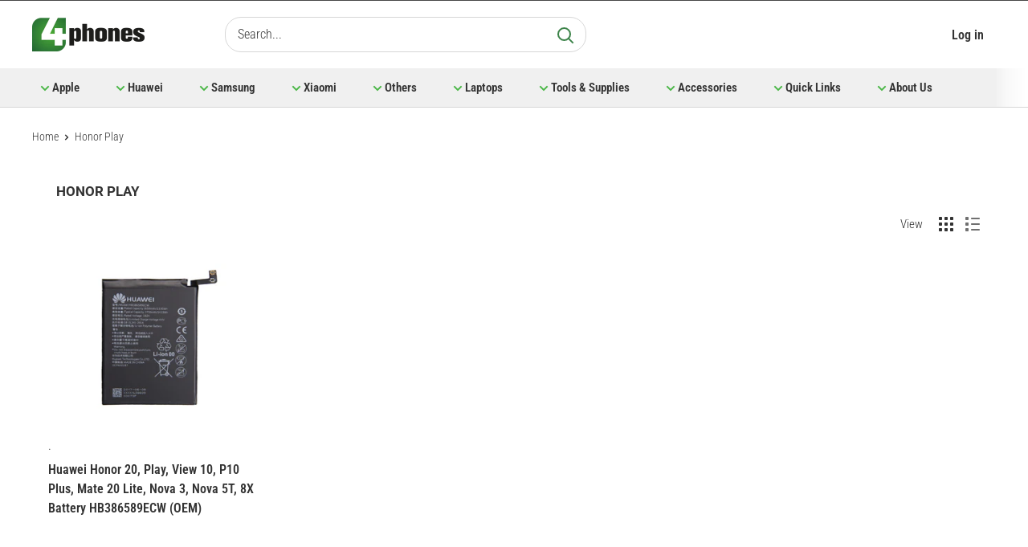

--- FILE ---
content_type: text/html; charset=utf-8
request_url: https://4phones.es/collections/honor-play
body_size: 45548
content:
<!doctype html>

<html class="no-js" lang="en">
<head>
<!-- Google Tag Manager -->
<script>(function(w,d,s,l,i){w[l]=w[l]||[];w[l].push({'gtm.start':
new Date().getTime(),event:'gtm.js'});var f=d.getElementsByTagName(s)[0],
j=d.createElement(s),dl=l!='dataLayer'?'&l='+l:'';j.async=true;j.src=
'https://www.googletagmanager.com/gtm.js?id='+i+dl;f.parentNode.insertBefore(j,f);
})(window,document,'script','dataLayer','GTM-52BWDVK');</script>
<!-- End Google Tag Manager -->
    <meta charset="utf-8">
    <meta name="viewport" content="width=device-width, initial-scale=1.0, height=device-height, minimum-scale=1.0, maximum-scale=5.0">
    <meta name="theme-color" content="#4cb749"><title>Honor Play
</title><link rel="canonical" href="https://4phones.es/collections/honor-play"><link rel="shortcut icon" href="//4phones.es/cdn/shop/files/favicon_96x96.png?v=1614303885" type="image/png"><link rel="preload" as="style" href="//4phones.es/cdn/shop/t/66/assets/theme.css?v=22087854064745883191741346065">
    <link rel="preload" as="script" href="//4phones.es/cdn/shop/t/66/assets/theme.min.js?v=152988907013337376891741344822">
    <link rel="preconnect" href="https://cdn.shopify.com">
    <link rel="preconnect" href="https://fonts.shopifycdn.com">
    <link rel="dns-prefetch" href="https://productreviews.shopifycdn.com">
    <link rel="dns-prefetch" href="https://ajax.googleapis.com">
    <link rel="dns-prefetch" href="https://maps.googleapis.com">
    <link rel="dns-prefetch" href="https://maps.gstatic.com">

    <meta property="og:type" content="website">
  <meta property="og:title" content="Honor Play">
  <meta property="og:image" content="http://4phones.es/cdn/shop/files/media_b8e06d23-8e92-4351-809c-c788f875ffba.jpg?v=1745363802">
  <meta property="og:image:secure_url" content="https://4phones.es/cdn/shop/files/media_b8e06d23-8e92-4351-809c-c788f875ffba.jpg?v=1745363802">
  <meta property="og:image:width" content="1440">
  <meta property="og:image:height" content="1080"><meta property="og:url" content="https://4phones.es/collections/honor-play">
<meta property="og:site_name" content="4Phones España S.L."><meta name="twitter:card" content="summary"><meta name="twitter:title" content="Honor Play">
  <meta name="twitter:description" content="">
  <meta name="twitter:image" content="https://4phones.es/cdn/shop/files/media_b8e06d23-8e92-4351-809c-c788f875ffba_600x600_crop_center.jpg?v=1745363802">
    <link rel="preload" href="//4phones.es/cdn/fonts/roboto/roboto_n7.f38007a10afbbde8976c4056bfe890710d51dec2.woff2" as="font" type="font/woff2" crossorigin>
<link rel="preload" href="//4phones.es/cdn/fonts/roboto_condensed/robotocondensed_n3.38291bb39188492034837c889e515fe4214c9ab1.woff2" as="font" type="font/woff2" crossorigin><link rel="preload" href="//4phones.es/cdn/fonts/roboto/roboto_i7.7ccaf9410746f2c53340607c42c43f90a9005937.woff2" as="font" type="font/woff2" crossorigin><link rel="preload" href="//4phones.es/cdn/fonts/roboto_condensed/robotocondensed_n4.01812de96ca5a5e9d19bef3ca9cc80dd1bf6c8b8.woff2" as="font" type="font/woff2" crossorigin><link rel="preload" href="//4phones.es/cdn/fonts/roboto_condensed/robotocondensed_i3.2f8eacac61501c12e1e57f3c3096c3f050881d7c.woff2" as="font" type="font/woff2" crossorigin><link rel="preload" href="//4phones.es/cdn/fonts/roboto_condensed/robotocondensed_i4.05c7f163ad2c00a3c4257606d1227691aff9070b.woff2" as="font" type="font/woff2" crossorigin><link rel="preload" href="//4phones.es/cdn/fonts/roboto_condensed/robotocondensed_n6.c516dc992de767fe135f0d2baded23e033d4e3ea.woff2" as="font" type="font/woff2" crossorigin><style>
  @font-face {
  font-family: Roboto;
  font-weight: 700;
  font-style: normal;
  font-display: fallback;
  src: url("//4phones.es/cdn/fonts/roboto/roboto_n7.f38007a10afbbde8976c4056bfe890710d51dec2.woff2") format("woff2"),
       url("//4phones.es/cdn/fonts/roboto/roboto_n7.94bfdd3e80c7be00e128703d245c207769d763f9.woff") format("woff");
}

  @font-face {
  font-family: "Roboto Condensed";
  font-weight: 300;
  font-style: normal;
  font-display: fallback;
  src: url("//4phones.es/cdn/fonts/roboto_condensed/robotocondensed_n3.38291bb39188492034837c889e515fe4214c9ab1.woff2") format("woff2"),
       url("//4phones.es/cdn/fonts/roboto_condensed/robotocondensed_n3.972a2971396f541bcf7e65620ec6e435f27c381b.woff") format("woff");
}

@font-face {
  font-family: "Roboto Condensed";
  font-weight: 600;
  font-style: normal;
  font-display: fallback;
  src: url("//4phones.es/cdn/fonts/roboto_condensed/robotocondensed_n6.c516dc992de767fe135f0d2baded23e033d4e3ea.woff2") format("woff2"),
       url("//4phones.es/cdn/fonts/roboto_condensed/robotocondensed_n6.881fbb9b185667f58f34ac71cbecd9f5ba6c3efe.woff") format("woff");
}

@font-face {
  font-family: Roboto;
  font-weight: 700;
  font-style: italic;
  font-display: fallback;
  src: url("//4phones.es/cdn/fonts/roboto/roboto_i7.7ccaf9410746f2c53340607c42c43f90a9005937.woff2") format("woff2"),
       url("//4phones.es/cdn/fonts/roboto/roboto_i7.49ec21cdd7148292bffea74c62c0df6e93551516.woff") format("woff");
}


  @font-face {
  font-family: "Roboto Condensed";
  font-weight: 400;
  font-style: normal;
  font-display: fallback;
  src: url("//4phones.es/cdn/fonts/roboto_condensed/robotocondensed_n4.01812de96ca5a5e9d19bef3ca9cc80dd1bf6c8b8.woff2") format("woff2"),
       url("//4phones.es/cdn/fonts/roboto_condensed/robotocondensed_n4.3930e6ddba458dc3cb725a82a2668eac3c63c104.woff") format("woff");
}

  @font-face {
  font-family: "Roboto Condensed";
  font-weight: 300;
  font-style: italic;
  font-display: fallback;
  src: url("//4phones.es/cdn/fonts/roboto_condensed/robotocondensed_i3.2f8eacac61501c12e1e57f3c3096c3f050881d7c.woff2") format("woff2"),
       url("//4phones.es/cdn/fonts/roboto_condensed/robotocondensed_i3.851e67b855eeeb8dbbd2de2af5aab24e34569419.woff") format("woff");
}

  @font-face {
  font-family: "Roboto Condensed";
  font-weight: 400;
  font-style: italic;
  font-display: fallback;
  src: url("//4phones.es/cdn/fonts/roboto_condensed/robotocondensed_i4.05c7f163ad2c00a3c4257606d1227691aff9070b.woff2") format("woff2"),
       url("//4phones.es/cdn/fonts/roboto_condensed/robotocondensed_i4.04d9d87e0a45b49fc67a5b9eb5059e1540f5cda3.woff") format("woff");
}


  :root {
    --default-text-font-size : 15px;
    --base-text-font-size    : 16px;
    --heading-font-family    : Roboto, sans-serif;
    --heading-font-weight    : 700;
    --heading-font-style     : normal;
    --text-font-family       : "Roboto Condensed", sans-serif;
    --text-font-weight       : 300;
    --text-font-style        : normal;
    --text-font-bolder-weight: 600;
    --text-link-decoration   : underline;

    --text-color               : #333333;
    --text-color-rgb           : 51, 51, 51;
    --heading-color            : #333333;
    --border-color             : #d7d7d7;
    --border-color-rgb         : 215, 215, 215;
    --form-border-color        : #cacaca;
    --accent-color             : #4cb749;
    --accent-color-rgb         : 76, 183, 73;
    --link-color               : #00badb;
    --link-color-hover         : #00798e;
    --background               : #ffffff;
    --secondary-background     : #ffffff;
    --secondary-background-rgb : 255, 255, 255;
    --accent-background        : rgba(76, 183, 73, 0.08);

    --error-color       : #ff0000;
    --error-background  : rgba(255, 0, 0, 0.07);
    --success-color     : #00aa00;
    --success-background: rgba(0, 170, 0, 0.11);

    --primary-button-background      : #4cb749;
    --primary-button-background-rgb  : 76, 183, 73;
    --primary-button-text-color      : #ffffff;
    --secondary-button-background    : #d7d7d7;
    --secondary-button-background-rgb: 215, 215, 215;
    --secondary-button-text-color    : #ffffff;

    --header-background      : #ffffff;
    --header-text-color      : #333333;
    --header-light-text-color: #333333;
    --header-border-color    : rgba(51, 51, 51, 0.3);
    --header-accent-color    : #2b2a32;

    --flickity-arrow-color: #a4a4a4;--product-on-sale-accent           : #ee0000;
    --product-on-sale-accent-rgb       : 238, 0, 0;
    --product-on-sale-color            : #ffffff;
    --product-in-stock-color           : #008a00;
    --product-low-stock-color          : #ee0000;
    --product-sold-out-color           : #8a9297;
    --product-custom-label-1-background: #008a00;
    --product-custom-label-1-color     : #ffffff;
    --product-custom-label-2-background: #00a500;
    --product-custom-label-2-color     : #ffffff;
    --product-review-star-color        : #ffbd00;

    --mobile-container-gutter : 20px;
    --desktop-container-gutter: 40px;
  }
</style>

<script>
  // IE11 does not have support for CSS variables, so we have to polyfill them
  if (!(((window || {}).CSS || {}).supports && window.CSS.supports('(--a: 0)'))) {
    const script = document.createElement('script');
    script.type = 'text/javascript';
    script.src = 'https://cdn.jsdelivr.net/npm/css-vars-ponyfill@2';
    script.onload = function() {
      cssVars({});
    };

    document.getElementsByTagName('head')[0].appendChild(script);
  }
</script>




<style>#tdf_sale_widget{display:none}
.gl-card-pricing{display:none !Important}

</style>


<script src="https://ajax.googleapis.com/ajax/libs/jquery/3.6.4/jquery.min.js"></script>

    <script>window.nfecShopVersion = '1740111610';window.nfecJsVersion = '449629';window.nfecCVersion = 71768</script><script>window.performance && window.performance.mark && window.performance.mark('shopify.content_for_header.start');</script><meta id="shopify-digital-wallet" name="shopify-digital-wallet" content="/44966150308/digital_wallets/dialog">
<link rel="alternate" type="application/atom+xml" title="Feed" href="/collections/honor-play.atom" />
<link rel="alternate" type="application/json+oembed" href="https://4phones.es/collections/honor-play.oembed">
<script async="async" src="/checkouts/internal/preloads.js?locale=en-ES"></script>
<script id="shopify-features" type="application/json">{"accessToken":"1d336ebeee5e37ee2f0fffc71d773dba","betas":["rich-media-storefront-analytics"],"domain":"4phones.es","predictiveSearch":true,"shopId":44966150308,"locale":"en"}</script>
<script>var Shopify = Shopify || {};
Shopify.shop = "4phones-eu.myshopify.com";
Shopify.locale = "en";
Shopify.currency = {"active":"EUR","rate":"1.0"};
Shopify.country = "ES";
Shopify.theme = {"name":"Copy of 4phones ES - MAIN","id":179164315994,"schema_name":"Warehouse","schema_version":"1.11.0","theme_store_id":null,"role":"main"};
Shopify.theme.handle = "null";
Shopify.theme.style = {"id":null,"handle":null};
Shopify.cdnHost = "4phones.es/cdn";
Shopify.routes = Shopify.routes || {};
Shopify.routes.root = "/";</script>
<script type="module">!function(o){(o.Shopify=o.Shopify||{}).modules=!0}(window);</script>
<script>!function(o){function n(){var o=[];function n(){o.push(Array.prototype.slice.apply(arguments))}return n.q=o,n}var t=o.Shopify=o.Shopify||{};t.loadFeatures=n(),t.autoloadFeatures=n()}(window);</script>
<script id="shop-js-analytics" type="application/json">{"pageType":"collection"}</script>
<script defer="defer" async type="module" src="//4phones.es/cdn/shopifycloud/shop-js/modules/v2/client.init-shop-cart-sync_BApSsMSl.en.esm.js"></script>
<script defer="defer" async type="module" src="//4phones.es/cdn/shopifycloud/shop-js/modules/v2/chunk.common_CBoos6YZ.esm.js"></script>
<script type="module">
  await import("//4phones.es/cdn/shopifycloud/shop-js/modules/v2/client.init-shop-cart-sync_BApSsMSl.en.esm.js");
await import("//4phones.es/cdn/shopifycloud/shop-js/modules/v2/chunk.common_CBoos6YZ.esm.js");

  window.Shopify.SignInWithShop?.initShopCartSync?.({"fedCMEnabled":true,"windoidEnabled":true});

</script>
<script>(function() {
  var isLoaded = false;
  function asyncLoad() {
    if (isLoaded) return;
    isLoaded = true;
    var urls = ["https:\/\/cdn.weglot.com\/weglot_script_tag.js?shop=4phones-eu.myshopify.com"];
    for (var i = 0; i < urls.length; i++) {
      var s = document.createElement('script');
      s.type = 'text/javascript';
      s.async = true;
      s.src = urls[i];
      var x = document.getElementsByTagName('script')[0];
      x.parentNode.insertBefore(s, x);
    }
  };
  if(window.attachEvent) {
    window.attachEvent('onload', asyncLoad);
  } else {
    window.addEventListener('load', asyncLoad, false);
  }
})();</script>
<script id="__st">var __st={"a":44966150308,"offset":3600,"reqid":"99e8775a-4dbe-426e-89a4-3f155af889f1-1768914004","pageurl":"4phones.es\/collections\/honor-play","u":"9de4ae62975a","p":"collection","rtyp":"collection","rid":271303344316};</script>
<script>window.ShopifyPaypalV4VisibilityTracking = true;</script>
<script id="captcha-bootstrap">!function(){'use strict';const t='contact',e='account',n='new_comment',o=[[t,t],['blogs',n],['comments',n],[t,'customer']],c=[[e,'customer_login'],[e,'guest_login'],[e,'recover_customer_password'],[e,'create_customer']],r=t=>t.map((([t,e])=>`form[action*='/${t}']:not([data-nocaptcha='true']) input[name='form_type'][value='${e}']`)).join(','),a=t=>()=>t?[...document.querySelectorAll(t)].map((t=>t.form)):[];function s(){const t=[...o],e=r(t);return a(e)}const i='password',u='form_key',d=['recaptcha-v3-token','g-recaptcha-response','h-captcha-response',i],f=()=>{try{return window.sessionStorage}catch{return}},m='__shopify_v',_=t=>t.elements[u];function p(t,e,n=!1){try{const o=window.sessionStorage,c=JSON.parse(o.getItem(e)),{data:r}=function(t){const{data:e,action:n}=t;return t[m]||n?{data:e,action:n}:{data:t,action:n}}(c);for(const[e,n]of Object.entries(r))t.elements[e]&&(t.elements[e].value=n);n&&o.removeItem(e)}catch(o){console.error('form repopulation failed',{error:o})}}const l='form_type',E='cptcha';function T(t){t.dataset[E]=!0}const w=window,h=w.document,L='Shopify',v='ce_forms',y='captcha';let A=!1;((t,e)=>{const n=(g='f06e6c50-85a8-45c8-87d0-21a2b65856fe',I='https://cdn.shopify.com/shopifycloud/storefront-forms-hcaptcha/ce_storefront_forms_captcha_hcaptcha.v1.5.2.iife.js',D={infoText:'Protected by hCaptcha',privacyText:'Privacy',termsText:'Terms'},(t,e,n)=>{const o=w[L][v],c=o.bindForm;if(c)return c(t,g,e,D).then(n);var r;o.q.push([[t,g,e,D],n]),r=I,A||(h.body.append(Object.assign(h.createElement('script'),{id:'captcha-provider',async:!0,src:r})),A=!0)});var g,I,D;w[L]=w[L]||{},w[L][v]=w[L][v]||{},w[L][v].q=[],w[L][y]=w[L][y]||{},w[L][y].protect=function(t,e){n(t,void 0,e),T(t)},Object.freeze(w[L][y]),function(t,e,n,w,h,L){const[v,y,A,g]=function(t,e,n){const i=e?o:[],u=t?c:[],d=[...i,...u],f=r(d),m=r(i),_=r(d.filter((([t,e])=>n.includes(e))));return[a(f),a(m),a(_),s()]}(w,h,L),I=t=>{const e=t.target;return e instanceof HTMLFormElement?e:e&&e.form},D=t=>v().includes(t);t.addEventListener('submit',(t=>{const e=I(t);if(!e)return;const n=D(e)&&!e.dataset.hcaptchaBound&&!e.dataset.recaptchaBound,o=_(e),c=g().includes(e)&&(!o||!o.value);(n||c)&&t.preventDefault(),c&&!n&&(function(t){try{if(!f())return;!function(t){const e=f();if(!e)return;const n=_(t);if(!n)return;const o=n.value;o&&e.removeItem(o)}(t);const e=Array.from(Array(32),(()=>Math.random().toString(36)[2])).join('');!function(t,e){_(t)||t.append(Object.assign(document.createElement('input'),{type:'hidden',name:u})),t.elements[u].value=e}(t,e),function(t,e){const n=f();if(!n)return;const o=[...t.querySelectorAll(`input[type='${i}']`)].map((({name:t})=>t)),c=[...d,...o],r={};for(const[a,s]of new FormData(t).entries())c.includes(a)||(r[a]=s);n.setItem(e,JSON.stringify({[m]:1,action:t.action,data:r}))}(t,e)}catch(e){console.error('failed to persist form',e)}}(e),e.submit())}));const S=(t,e)=>{t&&!t.dataset[E]&&(n(t,e.some((e=>e===t))),T(t))};for(const o of['focusin','change'])t.addEventListener(o,(t=>{const e=I(t);D(e)&&S(e,y())}));const B=e.get('form_key'),M=e.get(l),P=B&&M;t.addEventListener('DOMContentLoaded',(()=>{const t=y();if(P)for(const e of t)e.elements[l].value===M&&p(e,B);[...new Set([...A(),...v().filter((t=>'true'===t.dataset.shopifyCaptcha))])].forEach((e=>S(e,t)))}))}(h,new URLSearchParams(w.location.search),n,t,e,['guest_login'])})(!1,!0)}();</script>
<script integrity="sha256-4kQ18oKyAcykRKYeNunJcIwy7WH5gtpwJnB7kiuLZ1E=" data-source-attribution="shopify.loadfeatures" defer="defer" src="//4phones.es/cdn/shopifycloud/storefront/assets/storefront/load_feature-a0a9edcb.js" crossorigin="anonymous"></script>
<script data-source-attribution="shopify.dynamic_checkout.dynamic.init">var Shopify=Shopify||{};Shopify.PaymentButton=Shopify.PaymentButton||{isStorefrontPortableWallets:!0,init:function(){window.Shopify.PaymentButton.init=function(){};var t=document.createElement("script");t.src="https://4phones.es/cdn/shopifycloud/portable-wallets/latest/portable-wallets.en.js",t.type="module",document.head.appendChild(t)}};
</script>
<script data-source-attribution="shopify.dynamic_checkout.buyer_consent">
  function portableWalletsHideBuyerConsent(e){var t=document.getElementById("shopify-buyer-consent"),n=document.getElementById("shopify-subscription-policy-button");t&&n&&(t.classList.add("hidden"),t.setAttribute("aria-hidden","true"),n.removeEventListener("click",e))}function portableWalletsShowBuyerConsent(e){var t=document.getElementById("shopify-buyer-consent"),n=document.getElementById("shopify-subscription-policy-button");t&&n&&(t.classList.remove("hidden"),t.removeAttribute("aria-hidden"),n.addEventListener("click",e))}window.Shopify?.PaymentButton&&(window.Shopify.PaymentButton.hideBuyerConsent=portableWalletsHideBuyerConsent,window.Shopify.PaymentButton.showBuyerConsent=portableWalletsShowBuyerConsent);
</script>
<script data-source-attribution="shopify.dynamic_checkout.cart.bootstrap">document.addEventListener("DOMContentLoaded",(function(){function t(){return document.querySelector("shopify-accelerated-checkout-cart, shopify-accelerated-checkout")}if(t())Shopify.PaymentButton.init();else{new MutationObserver((function(e,n){t()&&(Shopify.PaymentButton.init(),n.disconnect())})).observe(document.body,{childList:!0,subtree:!0})}}));
</script>
<script id="sections-script" data-sections="announcement-shipping-bar" defer="defer" src="//4phones.es/cdn/shop/t/66/compiled_assets/scripts.js?v=115440"></script>
<script>window.performance && window.performance.mark && window.performance.mark('shopify.content_for_header.end');</script>

    <link rel="stylesheet" href="//4phones.es/cdn/shop/t/66/assets/theme.css?v=22087854064745883191741346065">
    <link rel="stylesheet" href="//4phones.es/cdn/shop/t/66/assets/custom.css?v=143973129001078534471741344887">
    


  <script type="application/ld+json">
  {
    "@context": "http://schema.org",
    "@type": "BreadcrumbList",
  "itemListElement": [{
      "@type": "ListItem",
      "position": 1,
      "name": "Home",
      "item": "https://4phones.es"
    },{
          "@type": "ListItem",
          "position": 2,
          "name": "Honor Play",
          "item": "https://4phones.es/collections/honor-play"
        }]
  }
  </script>


    <script>
        // This allows to expose several variables to the global scope, to be used in scripts
        window.theme = {
            pageType: "collection",
            cartCount: 0,
            moneyFormat: "€{{amount_with_comma_separator}}",
            moneyWithCurrencyFormat: "€{{amount_with_comma_separator}} EUR",
            showDiscount: false,
            discountMode: "saving",
            searchMode: "product",
            cartType: "drawer"
        };
        window.customer = {
            isLogIn:false
        };
        window.routes = {
            rootUrl: "\/",
            cartUrl: "\/cart",
            cartAddUrl: "\/cart\/add",
            cartChangeUrl: "\/cart\/change",
            searchUrl: "\/search",
            productRecommendationsUrl: "\/recommendations\/products"
        };

        window.languages = {
            collectionOnSaleLabel: "Save {{savings}}",
            productFormUnavailable: "Unavailable",
            productFormAddToCart: "Add to cart",
            productFormSoldOut: "Sold out",
            shippingEstimatorNoResults: "No shipping could be found for your address.",
            shippingEstimatorOneResult: "There is one shipping rate for your address:",
            shippingEstimatorMultipleResults: "There are {{count}} shipping rates for your address:",
            shippingEstimatorErrors: "There are some errors:",
           	inStockHigh: "In stock",
            inStockMedium: "Medium stock ",
            inStockLow: "Low stock"
        };

        window.lazySizesConfig = {
            loadHidden: false,
            hFac: 0.8,
            expFactor: 3,
            customMedia: {
                '--phone': '(max-width: 640px)',
                '--tablet': '(min-width: 641px) and (max-width: 1023px)',
                '--lap': '(min-width: 1024px)'
            }
        };

        document.documentElement.className = document.documentElement.className.replace('no-js', 'js');

        var cookies = {
            getCookie: function(name) {
                var matches = document.cookie.match(new RegExp(
                    "(?:^|; )" + name.replace(/([\.$?*|{}\(\)\[\]\\\/\+^])/g, '\\$1') + "=([^;]*)"
                ))
                return matches ? decodeURIComponent(matches[1]) : undefined
            },
            setCookie: function(name, value, props) {
                props = props || {}
                var exp = props.expires

                if (typeof exp == "number" && exp) {
                    var d = new Date()
                    d.setTime(d.getTime() + exp*1000)
                    exp = props.expires = d
                }

                if(exp && exp.toUTCString) { props.expires = exp.toUTCString() }

                value = encodeURIComponent(value)
                var updatedCookie = name + "=" + value

                for(var propName in props){
                    updatedCookie += "; " + propName
                    var propValue = props[propName]
                    if(propValue !== true){ updatedCookie += "=" + propValue }
                }
                document.cookie = updatedCookie
            },
            deleteCookie: function(name) {
                cookies.setCookie(name, null, { expires: -1 })
            }
        };

        !sessionStorage.getItem('collectionLayout')
          && sessionStorage.setItem('collectionLayout', 'list');
    </script><script src="//4phones.es/cdn/shop/t/66/assets/theme.js?v=76062006530485044651741344822" defer></script>
    <script src="//4phones.es/cdn/shop/t/66/assets/custom.js?v=5376559855536646661741344822" defer></script><script>
            (function () {
                window.onpageshow = function() {
                    // We force re-freshing the cart content onpageshow, as most browsers will serve a cache copy when hitting the
                    // back button, which cause staled data
                    document.documentElement.dispatchEvent(new CustomEvent('cart:refresh', {
                        bubbles: true,
                        detail: {scrollToTop: false}
                    }));
                };
            })();
        </script><script type="application/json" data-customer-json>
			{
				"customer": {
					"id": "",
					"email": ""
				}
			}
		</script>

    
    <link rel="alternate" hreflang="en" href="https://4phones.es/collections/honor-play"><link rel="alternate" hreflang="es" href="https://4phones.es/a/l/es/collections/honor-play">
<link rel="alternate" hreflang="fr" href="https://4phones.es/a/l/fr/collections/honor-play">


    <!--Start Weglot Script-->
<script src="//cdn.weglot.com/weglot.min.js"></script>
<script id="has-script-tags">Weglot.initialize({
        api_key:"wg_48ab7936760cf8d696e7edaa3b5c769a8" });</script>
<!--End Weglot Script-->


<script type="text/javascript">console.error("MinMaxify is deactivated for this website. Please don't forget to remove minmaxify-head.liquid still being referenced by theme.liquid")</script>



      
        <link rel="stylesheet" href="//4phones.es/cdn/shop/t/66/assets/swiper-bundle.min.css?v=55754961042815831971741344822">
        <script src="//4phones.es/cdn/shop/t/66/assets/swiper-bundle.min.js?v=115785340122829458061741344822" defer></script>
      
    
<link href="https://monorail-edge.shopifysvc.com" rel="dns-prefetch">
<script>(function(){if ("sendBeacon" in navigator && "performance" in window) {try {var session_token_from_headers = performance.getEntriesByType('navigation')[0].serverTiming.find(x => x.name == '_s').description;} catch {var session_token_from_headers = undefined;}var session_cookie_matches = document.cookie.match(/_shopify_s=([^;]*)/);var session_token_from_cookie = session_cookie_matches && session_cookie_matches.length === 2 ? session_cookie_matches[1] : "";var session_token = session_token_from_headers || session_token_from_cookie || "";function handle_abandonment_event(e) {var entries = performance.getEntries().filter(function(entry) {return /monorail-edge.shopifysvc.com/.test(entry.name);});if (!window.abandonment_tracked && entries.length === 0) {window.abandonment_tracked = true;var currentMs = Date.now();var navigation_start = performance.timing.navigationStart;var payload = {shop_id: 44966150308,url: window.location.href,navigation_start,duration: currentMs - navigation_start,session_token,page_type: "collection"};window.navigator.sendBeacon("https://monorail-edge.shopifysvc.com/v1/produce", JSON.stringify({schema_id: "online_store_buyer_site_abandonment/1.1",payload: payload,metadata: {event_created_at_ms: currentMs,event_sent_at_ms: currentMs}}));}}window.addEventListener('pagehide', handle_abandonment_event);}}());</script>
<script id="web-pixels-manager-setup">(function e(e,d,r,n,o){if(void 0===o&&(o={}),!Boolean(null===(a=null===(i=window.Shopify)||void 0===i?void 0:i.analytics)||void 0===a?void 0:a.replayQueue)){var i,a;window.Shopify=window.Shopify||{};var t=window.Shopify;t.analytics=t.analytics||{};var s=t.analytics;s.replayQueue=[],s.publish=function(e,d,r){return s.replayQueue.push([e,d,r]),!0};try{self.performance.mark("wpm:start")}catch(e){}var l=function(){var e={modern:/Edge?\/(1{2}[4-9]|1[2-9]\d|[2-9]\d{2}|\d{4,})\.\d+(\.\d+|)|Firefox\/(1{2}[4-9]|1[2-9]\d|[2-9]\d{2}|\d{4,})\.\d+(\.\d+|)|Chrom(ium|e)\/(9{2}|\d{3,})\.\d+(\.\d+|)|(Maci|X1{2}).+ Version\/(15\.\d+|(1[6-9]|[2-9]\d|\d{3,})\.\d+)([,.]\d+|)( \(\w+\)|)( Mobile\/\w+|) Safari\/|Chrome.+OPR\/(9{2}|\d{3,})\.\d+\.\d+|(CPU[ +]OS|iPhone[ +]OS|CPU[ +]iPhone|CPU IPhone OS|CPU iPad OS)[ +]+(15[._]\d+|(1[6-9]|[2-9]\d|\d{3,})[._]\d+)([._]\d+|)|Android:?[ /-](13[3-9]|1[4-9]\d|[2-9]\d{2}|\d{4,})(\.\d+|)(\.\d+|)|Android.+Firefox\/(13[5-9]|1[4-9]\d|[2-9]\d{2}|\d{4,})\.\d+(\.\d+|)|Android.+Chrom(ium|e)\/(13[3-9]|1[4-9]\d|[2-9]\d{2}|\d{4,})\.\d+(\.\d+|)|SamsungBrowser\/([2-9]\d|\d{3,})\.\d+/,legacy:/Edge?\/(1[6-9]|[2-9]\d|\d{3,})\.\d+(\.\d+|)|Firefox\/(5[4-9]|[6-9]\d|\d{3,})\.\d+(\.\d+|)|Chrom(ium|e)\/(5[1-9]|[6-9]\d|\d{3,})\.\d+(\.\d+|)([\d.]+$|.*Safari\/(?![\d.]+ Edge\/[\d.]+$))|(Maci|X1{2}).+ Version\/(10\.\d+|(1[1-9]|[2-9]\d|\d{3,})\.\d+)([,.]\d+|)( \(\w+\)|)( Mobile\/\w+|) Safari\/|Chrome.+OPR\/(3[89]|[4-9]\d|\d{3,})\.\d+\.\d+|(CPU[ +]OS|iPhone[ +]OS|CPU[ +]iPhone|CPU IPhone OS|CPU iPad OS)[ +]+(10[._]\d+|(1[1-9]|[2-9]\d|\d{3,})[._]\d+)([._]\d+|)|Android:?[ /-](13[3-9]|1[4-9]\d|[2-9]\d{2}|\d{4,})(\.\d+|)(\.\d+|)|Mobile Safari.+OPR\/([89]\d|\d{3,})\.\d+\.\d+|Android.+Firefox\/(13[5-9]|1[4-9]\d|[2-9]\d{2}|\d{4,})\.\d+(\.\d+|)|Android.+Chrom(ium|e)\/(13[3-9]|1[4-9]\d|[2-9]\d{2}|\d{4,})\.\d+(\.\d+|)|Android.+(UC? ?Browser|UCWEB|U3)[ /]?(15\.([5-9]|\d{2,})|(1[6-9]|[2-9]\d|\d{3,})\.\d+)\.\d+|SamsungBrowser\/(5\.\d+|([6-9]|\d{2,})\.\d+)|Android.+MQ{2}Browser\/(14(\.(9|\d{2,})|)|(1[5-9]|[2-9]\d|\d{3,})(\.\d+|))(\.\d+|)|K[Aa][Ii]OS\/(3\.\d+|([4-9]|\d{2,})\.\d+)(\.\d+|)/},d=e.modern,r=e.legacy,n=navigator.userAgent;return n.match(d)?"modern":n.match(r)?"legacy":"unknown"}(),u="modern"===l?"modern":"legacy",c=(null!=n?n:{modern:"",legacy:""})[u],f=function(e){return[e.baseUrl,"/wpm","/b",e.hashVersion,"modern"===e.buildTarget?"m":"l",".js"].join("")}({baseUrl:d,hashVersion:r,buildTarget:u}),m=function(e){var d=e.version,r=e.bundleTarget,n=e.surface,o=e.pageUrl,i=e.monorailEndpoint;return{emit:function(e){var a=e.status,t=e.errorMsg,s=(new Date).getTime(),l=JSON.stringify({metadata:{event_sent_at_ms:s},events:[{schema_id:"web_pixels_manager_load/3.1",payload:{version:d,bundle_target:r,page_url:o,status:a,surface:n,error_msg:t},metadata:{event_created_at_ms:s}}]});if(!i)return console&&console.warn&&console.warn("[Web Pixels Manager] No Monorail endpoint provided, skipping logging."),!1;try{return self.navigator.sendBeacon.bind(self.navigator)(i,l)}catch(e){}var u=new XMLHttpRequest;try{return u.open("POST",i,!0),u.setRequestHeader("Content-Type","text/plain"),u.send(l),!0}catch(e){return console&&console.warn&&console.warn("[Web Pixels Manager] Got an unhandled error while logging to Monorail."),!1}}}}({version:r,bundleTarget:l,surface:e.surface,pageUrl:self.location.href,monorailEndpoint:e.monorailEndpoint});try{o.browserTarget=l,function(e){var d=e.src,r=e.async,n=void 0===r||r,o=e.onload,i=e.onerror,a=e.sri,t=e.scriptDataAttributes,s=void 0===t?{}:t,l=document.createElement("script"),u=document.querySelector("head"),c=document.querySelector("body");if(l.async=n,l.src=d,a&&(l.integrity=a,l.crossOrigin="anonymous"),s)for(var f in s)if(Object.prototype.hasOwnProperty.call(s,f))try{l.dataset[f]=s[f]}catch(e){}if(o&&l.addEventListener("load",o),i&&l.addEventListener("error",i),u)u.appendChild(l);else{if(!c)throw new Error("Did not find a head or body element to append the script");c.appendChild(l)}}({src:f,async:!0,onload:function(){if(!function(){var e,d;return Boolean(null===(d=null===(e=window.Shopify)||void 0===e?void 0:e.analytics)||void 0===d?void 0:d.initialized)}()){var d=window.webPixelsManager.init(e)||void 0;if(d){var r=window.Shopify.analytics;r.replayQueue.forEach((function(e){var r=e[0],n=e[1],o=e[2];d.publishCustomEvent(r,n,o)})),r.replayQueue=[],r.publish=d.publishCustomEvent,r.visitor=d.visitor,r.initialized=!0}}},onerror:function(){return m.emit({status:"failed",errorMsg:"".concat(f," has failed to load")})},sri:function(e){var d=/^sha384-[A-Za-z0-9+/=]+$/;return"string"==typeof e&&d.test(e)}(c)?c:"",scriptDataAttributes:o}),m.emit({status:"loading"})}catch(e){m.emit({status:"failed",errorMsg:(null==e?void 0:e.message)||"Unknown error"})}}})({shopId: 44966150308,storefrontBaseUrl: "https://4phones.es",extensionsBaseUrl: "https://extensions.shopifycdn.com/cdn/shopifycloud/web-pixels-manager",monorailEndpoint: "https://monorail-edge.shopifysvc.com/unstable/produce_batch",surface: "storefront-renderer",enabledBetaFlags: ["2dca8a86"],webPixelsConfigList: [{"id":"1050837338","configuration":"{\"config\":\"{\\\"pixel_id\\\":\\\"G-8VERHEGJ0L\\\",\\\"gtag_events\\\":[{\\\"type\\\":\\\"purchase\\\",\\\"action_label\\\":\\\"G-8VERHEGJ0L\\\"},{\\\"type\\\":\\\"page_view\\\",\\\"action_label\\\":\\\"G-8VERHEGJ0L\\\"},{\\\"type\\\":\\\"view_item\\\",\\\"action_label\\\":\\\"G-8VERHEGJ0L\\\"},{\\\"type\\\":\\\"search\\\",\\\"action_label\\\":\\\"G-8VERHEGJ0L\\\"},{\\\"type\\\":\\\"add_to_cart\\\",\\\"action_label\\\":\\\"G-8VERHEGJ0L\\\"},{\\\"type\\\":\\\"begin_checkout\\\",\\\"action_label\\\":\\\"G-8VERHEGJ0L\\\"},{\\\"type\\\":\\\"add_payment_info\\\",\\\"action_label\\\":\\\"G-8VERHEGJ0L\\\"}],\\\"enable_monitoring_mode\\\":false}\"}","eventPayloadVersion":"v1","runtimeContext":"OPEN","scriptVersion":"b2a88bafab3e21179ed38636efcd8a93","type":"APP","apiClientId":1780363,"privacyPurposes":[],"dataSharingAdjustments":{"protectedCustomerApprovalScopes":["read_customer_address","read_customer_email","read_customer_name","read_customer_personal_data","read_customer_phone"]}},{"id":"shopify-app-pixel","configuration":"{}","eventPayloadVersion":"v1","runtimeContext":"STRICT","scriptVersion":"0450","apiClientId":"shopify-pixel","type":"APP","privacyPurposes":["ANALYTICS","MARKETING"]},{"id":"shopify-custom-pixel","eventPayloadVersion":"v1","runtimeContext":"LAX","scriptVersion":"0450","apiClientId":"shopify-pixel","type":"CUSTOM","privacyPurposes":["ANALYTICS","MARKETING"]}],isMerchantRequest: false,initData: {"shop":{"name":"4Phones España S.L.","paymentSettings":{"currencyCode":"EUR"},"myshopifyDomain":"4phones-eu.myshopify.com","countryCode":"NL","storefrontUrl":"https:\/\/4phones.es"},"customer":null,"cart":null,"checkout":null,"productVariants":[],"purchasingCompany":null},},"https://4phones.es/cdn","fcfee988w5aeb613cpc8e4bc33m6693e112",{"modern":"","legacy":""},{"shopId":"44966150308","storefrontBaseUrl":"https:\/\/4phones.es","extensionBaseUrl":"https:\/\/extensions.shopifycdn.com\/cdn\/shopifycloud\/web-pixels-manager","surface":"storefront-renderer","enabledBetaFlags":"[\"2dca8a86\"]","isMerchantRequest":"false","hashVersion":"fcfee988w5aeb613cpc8e4bc33m6693e112","publish":"custom","events":"[[\"page_viewed\",{}],[\"collection_viewed\",{\"collection\":{\"id\":\"271303344316\",\"title\":\"Honor Play\",\"productVariants\":[{\"price\":{\"amount\":7.95,\"currencyCode\":\"EUR\"},\"product\":{\"title\":\"Huawei Honor 20, Play, View 10, P10 Plus, Mate 20 Lite, Nova 3, Nova 5T, 8X Battery HB386589ECW (OEM)\",\"vendor\":\".\",\"id\":\"8510588191066\",\"untranslatedTitle\":\"Huawei Honor 20, Play, View 10, P10 Plus, Mate 20 Lite, Nova 3, Nova 5T, 8X Battery HB386589ECW (OEM)\",\"url\":\"\/products\/huawei-p10-plus-mate-20-lite-battery-hb386589ecw-oem\",\"type\":\"Spare Parts\"},\"id\":\"47742488183130\",\"image\":{\"src\":\"\/\/4phones.es\/cdn\/shop\/files\/media_b8e06d23-8e92-4351-809c-c788f875ffba.jpg?v=1745363802\"},\"sku\":\"HB386589ECW\",\"title\":\"Default Title\",\"untranslatedTitle\":\"Default Title\"}]}}]]"});</script><script>
  window.ShopifyAnalytics = window.ShopifyAnalytics || {};
  window.ShopifyAnalytics.meta = window.ShopifyAnalytics.meta || {};
  window.ShopifyAnalytics.meta.currency = 'EUR';
  var meta = {"products":[{"id":8510588191066,"gid":"gid:\/\/shopify\/Product\/8510588191066","vendor":".","type":"Spare Parts","handle":"huawei-p10-plus-mate-20-lite-battery-hb386589ecw-oem","variants":[{"id":47742488183130,"price":795,"name":"Huawei Honor 20, Play, View 10, P10 Plus, Mate 20 Lite, Nova 3, Nova 5T, 8X Battery HB386589ECW (OEM)","public_title":null,"sku":"HB386589ECW"}],"remote":false}],"page":{"pageType":"collection","resourceType":"collection","resourceId":271303344316,"requestId":"99e8775a-4dbe-426e-89a4-3f155af889f1-1768914004"}};
  for (var attr in meta) {
    window.ShopifyAnalytics.meta[attr] = meta[attr];
  }
</script>
<script class="analytics">
  (function () {
    var customDocumentWrite = function(content) {
      var jquery = null;

      if (window.jQuery) {
        jquery = window.jQuery;
      } else if (window.Checkout && window.Checkout.$) {
        jquery = window.Checkout.$;
      }

      if (jquery) {
        jquery('body').append(content);
      }
    };

    var hasLoggedConversion = function(token) {
      if (token) {
        return document.cookie.indexOf('loggedConversion=' + token) !== -1;
      }
      return false;
    }

    var setCookieIfConversion = function(token) {
      if (token) {
        var twoMonthsFromNow = new Date(Date.now());
        twoMonthsFromNow.setMonth(twoMonthsFromNow.getMonth() + 2);

        document.cookie = 'loggedConversion=' + token + '; expires=' + twoMonthsFromNow;
      }
    }

    var trekkie = window.ShopifyAnalytics.lib = window.trekkie = window.trekkie || [];
    if (trekkie.integrations) {
      return;
    }
    trekkie.methods = [
      'identify',
      'page',
      'ready',
      'track',
      'trackForm',
      'trackLink'
    ];
    trekkie.factory = function(method) {
      return function() {
        var args = Array.prototype.slice.call(arguments);
        args.unshift(method);
        trekkie.push(args);
        return trekkie;
      };
    };
    for (var i = 0; i < trekkie.methods.length; i++) {
      var key = trekkie.methods[i];
      trekkie[key] = trekkie.factory(key);
    }
    trekkie.load = function(config) {
      trekkie.config = config || {};
      trekkie.config.initialDocumentCookie = document.cookie;
      var first = document.getElementsByTagName('script')[0];
      var script = document.createElement('script');
      script.type = 'text/javascript';
      script.onerror = function(e) {
        var scriptFallback = document.createElement('script');
        scriptFallback.type = 'text/javascript';
        scriptFallback.onerror = function(error) {
                var Monorail = {
      produce: function produce(monorailDomain, schemaId, payload) {
        var currentMs = new Date().getTime();
        var event = {
          schema_id: schemaId,
          payload: payload,
          metadata: {
            event_created_at_ms: currentMs,
            event_sent_at_ms: currentMs
          }
        };
        return Monorail.sendRequest("https://" + monorailDomain + "/v1/produce", JSON.stringify(event));
      },
      sendRequest: function sendRequest(endpointUrl, payload) {
        // Try the sendBeacon API
        if (window && window.navigator && typeof window.navigator.sendBeacon === 'function' && typeof window.Blob === 'function' && !Monorail.isIos12()) {
          var blobData = new window.Blob([payload], {
            type: 'text/plain'
          });

          if (window.navigator.sendBeacon(endpointUrl, blobData)) {
            return true;
          } // sendBeacon was not successful

        } // XHR beacon

        var xhr = new XMLHttpRequest();

        try {
          xhr.open('POST', endpointUrl);
          xhr.setRequestHeader('Content-Type', 'text/plain');
          xhr.send(payload);
        } catch (e) {
          console.log(e);
        }

        return false;
      },
      isIos12: function isIos12() {
        return window.navigator.userAgent.lastIndexOf('iPhone; CPU iPhone OS 12_') !== -1 || window.navigator.userAgent.lastIndexOf('iPad; CPU OS 12_') !== -1;
      }
    };
    Monorail.produce('monorail-edge.shopifysvc.com',
      'trekkie_storefront_load_errors/1.1',
      {shop_id: 44966150308,
      theme_id: 179164315994,
      app_name: "storefront",
      context_url: window.location.href,
      source_url: "//4phones.es/cdn/s/trekkie.storefront.cd680fe47e6c39ca5d5df5f0a32d569bc48c0f27.min.js"});

        };
        scriptFallback.async = true;
        scriptFallback.src = '//4phones.es/cdn/s/trekkie.storefront.cd680fe47e6c39ca5d5df5f0a32d569bc48c0f27.min.js';
        first.parentNode.insertBefore(scriptFallback, first);
      };
      script.async = true;
      script.src = '//4phones.es/cdn/s/trekkie.storefront.cd680fe47e6c39ca5d5df5f0a32d569bc48c0f27.min.js';
      first.parentNode.insertBefore(script, first);
    };
    trekkie.load(
      {"Trekkie":{"appName":"storefront","development":false,"defaultAttributes":{"shopId":44966150308,"isMerchantRequest":null,"themeId":179164315994,"themeCityHash":"17314785337117018337","contentLanguage":"en","currency":"EUR"},"isServerSideCookieWritingEnabled":true,"monorailRegion":"shop_domain","enabledBetaFlags":["65f19447"]},"Session Attribution":{},"S2S":{"facebookCapiEnabled":false,"source":"trekkie-storefront-renderer","apiClientId":580111}}
    );

    var loaded = false;
    trekkie.ready(function() {
      if (loaded) return;
      loaded = true;

      window.ShopifyAnalytics.lib = window.trekkie;

      var originalDocumentWrite = document.write;
      document.write = customDocumentWrite;
      try { window.ShopifyAnalytics.merchantGoogleAnalytics.call(this); } catch(error) {};
      document.write = originalDocumentWrite;

      window.ShopifyAnalytics.lib.page(null,{"pageType":"collection","resourceType":"collection","resourceId":271303344316,"requestId":"99e8775a-4dbe-426e-89a4-3f155af889f1-1768914004","shopifyEmitted":true});

      var match = window.location.pathname.match(/checkouts\/(.+)\/(thank_you|post_purchase)/)
      var token = match? match[1]: undefined;
      if (!hasLoggedConversion(token)) {
        setCookieIfConversion(token);
        window.ShopifyAnalytics.lib.track("Viewed Product Category",{"currency":"EUR","category":"Collection: honor-play","collectionName":"honor-play","collectionId":271303344316,"nonInteraction":true},undefined,undefined,{"shopifyEmitted":true});
      }
    });


        var eventsListenerScript = document.createElement('script');
        eventsListenerScript.async = true;
        eventsListenerScript.src = "//4phones.es/cdn/shopifycloud/storefront/assets/shop_events_listener-3da45d37.js";
        document.getElementsByTagName('head')[0].appendChild(eventsListenerScript);

})();</script>
  <script>
  if (!window.ga || (window.ga && typeof window.ga !== 'function')) {
    window.ga = function ga() {
      (window.ga.q = window.ga.q || []).push(arguments);
      if (window.Shopify && window.Shopify.analytics && typeof window.Shopify.analytics.publish === 'function') {
        window.Shopify.analytics.publish("ga_stub_called", {}, {sendTo: "google_osp_migration"});
      }
      console.error("Shopify's Google Analytics stub called with:", Array.from(arguments), "\nSee https://help.shopify.com/manual/promoting-marketing/pixels/pixel-migration#google for more information.");
    };
    if (window.Shopify && window.Shopify.analytics && typeof window.Shopify.analytics.publish === 'function') {
      window.Shopify.analytics.publish("ga_stub_initialized", {}, {sendTo: "google_osp_migration"});
    }
  }
</script>
<script
  defer
  src="https://4phones.es/cdn/shopifycloud/perf-kit/shopify-perf-kit-3.0.4.min.js"
  data-application="storefront-renderer"
  data-shop-id="44966150308"
  data-render-region="gcp-us-east1"
  data-page-type="collection"
  data-theme-instance-id="179164315994"
  data-theme-name="Warehouse"
  data-theme-version="1.11.0"
  data-monorail-region="shop_domain"
  data-resource-timing-sampling-rate="10"
  data-shs="true"
  data-shs-beacon="true"
  data-shs-export-with-fetch="true"
  data-shs-logs-sample-rate="1"
  data-shs-beacon-endpoint="https://4phones.es/api/collect"
></script>
</head>

<body class="warehouse--v1  template-collection  " data-instant-intensity="viewport">
<a href="#main" class="visually-hidden skip-to-content">Skip to content</a>
<span class="loading-bar"></span>
<!-- Google Tag Manager (noscript) -->
<noscript><iframe src="https://www.googletagmanager.com/ns.html?id=GTM-WBQL7S8"
height="0" width="0" style="display:none;visibility:hidden"></iframe></noscript>
<!-- End Google Tag Manager (noscript) -->

    <!-- Initialize and render the Shipping TopBar banner -->
    
      <div id="shopify-section-announcement-shipping-bar" class="shopify-section">

<div class="slider-wrapper swiper-container container">
  <div class="swiper-wrapper">
    
  </div>
</div>

<style>
      #shopify-section-announcement-shipping-bar {
        background-color: #1b1b1c;
        border-bottom: 1px #464646 solid;
      }
    
      .flex-center {
          align-content: center;
          display: flex;
          justify-content: center;
          padding: 5px 0px;
      }
    
         .icon-small {
          display: inline-block;
          vertical-align: middle;
          line-height: normal;
          font-size: calc(12px * 1.1);
          color: #fff;
      }
    
         .padding-left-small {
          padding-left: .25rem;
          line-height: normal;
          display: flex;
          flex-wrap: nowrap;
          align-items: center;
          justify-content: space-around;
      }
    
         .font-bold {
          font-weight: 700;
      }
    
      .announcement-shipping-icon {
          color: #4bb473;
          font-size: 14px;
          display: flex;
          justify-content: center;
          padding-right: 3px;
      }
    
      .svg-inline--fa {
          display: inline-block;
          font-size: inherit;
          height: 1em;
          overflow: visible;
          vertical-align: -0.125em;
          width: 1em;
          overflow: visible;
      }
    
      .slider-wrapper.swiper-container {
        overflow-x: hidden;
      }
</style>



</div>
    
    
    <div id="shopify-section-announcement-bar" class="shopify-section">
</div>
    <div id="shopify-section-announcement-delays" class="shopify-section">
</div>
    <div id="shopify-section-product-popup" class="shopify-section">

<script>
    let timer = "3000";
    let popup = document.querySelector('.product-popup');
    let showPopup = cookies.getCookie('popup-closed') === 'true' ? true : false;
    timer = !isNaN(+timer) && +timer !== 0 ? +timer : 5000;
    
    if (!showPopup) {
        setTimeout(function() {
            if (popup) {
                popup.classList.add('open');
                let popupCloseButton = popup.querySelector('.close-product-popup');
                let popupProductLink = popup.querySelector('.button');

                popupCloseButton.addEventListener('click', function(e) {
                    e.preventDefault();
                    popup.classList.remove('open');
                    cookies.setCookie('popup-closed', true, {path: "/"});
                });

                popupProductLink.addEventListener('click', function() {
                    cookies.setCookie('popup-closed', true, {path: "/"});
                });
            }
        }, timer);
    }
</script>

</div>
<div id="shopify-section-popups" class="shopify-section"><div data-section-id="popups" data-section-type="popups"></div>

<style> #shopify-section-popups .popup-newsletter__title.heading, #shopify-section-popups .exit-popup__title.heading {font-size: 18px; font-weight: bold; color: #333333; margin-bottom: 10px; text-transform: none;} </style></div>
<div id="shopify-section-header" class="shopify-section shopify-section__header"><section data-section-id="header" data-section-type="header" data-section-settings='{
    "navigationLayout": "inline",
    "desktopOpenTrigger": "hover",
    "useStickyHeader": true
    }'>
    <header class="header header--inline " role="banner">
        <div class="container">
            <div class="header__inner"><nav class="header__mobile-nav hidden-lap-and-up">
                        <button
                                class="header__mobile-nav-toggle icon-state touch-area"
                                aria-label="Open menu"
                                aria-expanded="false"
                        >
                            <span class="icon-state__primary"><svg focusable="false" class="icon icon--hamburger-mobile" viewBox="0 0 20 16" role="presentation">
        <path d="M0 14h20v2H0v-2zM0 0h20v2H0V0zm0 7h20v2H0V7z" fill="currentColor" fill-rule="evenodd"></path>
    </svg></span>
                            <span class="icon-state__secondary"><svg focusable="false" class="icon icon--close" viewBox="0 0 19 19" role="presentation">
        <path d="M9.1923882 8.39339828l7.7781745-7.7781746 1.4142136 1.41421357-7.7781746 7.77817459 7.7781746 7.77817456L16.9705627 19l-7.7781745-7.7781746L1.41421356 19 0 17.5857864l7.7781746-7.77817456L0 2.02943725 1.41421356.61522369 9.1923882 8.39339828z"
              fill="currentColor" fill-rule="evenodd"></path>
    </svg></span>
                        </button>

                        <div id="mobile-menu" class="mobile-menu" aria-hidden="true"><div class="mobile-menu__inner"><ul class="mobile-tabs"><li class="active" tab-id="1"><a href="#">Menu</a></li><li tab-id="2"> <a href="#">Account</a> </li></ul> <div class="mobile-tab active" data-tab-id="1"> <div class="mobile-menu__section"> <ul class="mobile-menu__nav" data-type="menu" role="list">  <li class="mobile-menu__nav-item"> <button class="mobile-menu__nav-link" data-type="menuitem" aria-haspopup="true" aria-expanded="false" aria-controls="mobile-panel-0" data-action="open-panel"> Apple<svg focusable="false" class="icon icon--arrow-right" viewBox="0 0 8 12" role="presentation">
        <path stroke="currentColor" stroke-width="2" d="M2 2l4 4-4 4" fill="none" stroke-linecap="square"></path>
    </svg></button> </li> <li class="mobile-menu__nav-item"> <button class="mobile-menu__nav-link" data-type="menuitem" aria-haspopup="true" aria-expanded="false" aria-controls="mobile-panel-1" data-action="open-panel"> Huawei<svg focusable="false" class="icon icon--arrow-right" viewBox="0 0 8 12" role="presentation">
        <path stroke="currentColor" stroke-width="2" d="M2 2l4 4-4 4" fill="none" stroke-linecap="square"></path>
    </svg></button> </li> <li class="mobile-menu__nav-item"> <button class="mobile-menu__nav-link" data-type="menuitem" aria-haspopup="true" aria-expanded="false" aria-controls="mobile-panel-2" data-action="open-panel"> Samsung<svg focusable="false" class="icon icon--arrow-right" viewBox="0 0 8 12" role="presentation">
        <path stroke="currentColor" stroke-width="2" d="M2 2l4 4-4 4" fill="none" stroke-linecap="square"></path>
    </svg></button> </li> <li class="mobile-menu__nav-item"> <button class="mobile-menu__nav-link" data-type="menuitem" aria-haspopup="true" aria-expanded="false" aria-controls="mobile-panel-3" data-action="open-panel"> Xiaomi<svg focusable="false" class="icon icon--arrow-right" viewBox="0 0 8 12" role="presentation">
        <path stroke="currentColor" stroke-width="2" d="M2 2l4 4-4 4" fill="none" stroke-linecap="square"></path>
    </svg></button> </li> <li class="mobile-menu__nav-item"> <button class="mobile-menu__nav-link" data-type="menuitem" aria-haspopup="true" aria-expanded="false" aria-controls="mobile-panel-4" data-action="open-panel"> Others<svg focusable="false" class="icon icon--arrow-right" viewBox="0 0 8 12" role="presentation">
        <path stroke="currentColor" stroke-width="2" d="M2 2l4 4-4 4" fill="none" stroke-linecap="square"></path>
    </svg></button> </li> <li class="mobile-menu__nav-item"> <button class="mobile-menu__nav-link" data-type="menuitem" aria-haspopup="true" aria-expanded="false" aria-controls="mobile-panel-5" data-action="open-panel"> Laptops<svg focusable="false" class="icon icon--arrow-right" viewBox="0 0 8 12" role="presentation">
        <path stroke="currentColor" stroke-width="2" d="M2 2l4 4-4 4" fill="none" stroke-linecap="square"></path>
    </svg></button> </li> <li class="mobile-menu__nav-item"> <button class="mobile-menu__nav-link" data-type="menuitem" aria-haspopup="true" aria-expanded="false" aria-controls="mobile-panel-6" data-action="open-panel"> Tools & Supplies<svg focusable="false" class="icon icon--arrow-right" viewBox="0 0 8 12" role="presentation">
        <path stroke="currentColor" stroke-width="2" d="M2 2l4 4-4 4" fill="none" stroke-linecap="square"></path>
    </svg></button> </li> <li class="mobile-menu__nav-item"> <button class="mobile-menu__nav-link" data-type="menuitem" aria-haspopup="true" aria-expanded="false" aria-controls="mobile-panel-7" data-action="open-panel"> Accessories<svg focusable="false" class="icon icon--arrow-right" viewBox="0 0 8 12" role="presentation">
        <path stroke="currentColor" stroke-width="2" d="M2 2l4 4-4 4" fill="none" stroke-linecap="square"></path>
    </svg></button> </li> <li class="mobile-menu__nav-item"> <button class="mobile-menu__nav-link" data-type="menuitem" aria-haspopup="true" aria-expanded="false" aria-controls="mobile-panel-8" data-action="open-panel"> Quick Links<svg focusable="false" class="icon icon--arrow-right" viewBox="0 0 8 12" role="presentation">
        <path stroke="currentColor" stroke-width="2" d="M2 2l4 4-4 4" fill="none" stroke-linecap="square"></path>
    </svg></button> </li> <li class="mobile-menu__nav-item"> <button class="mobile-menu__nav-link" data-type="menuitem" aria-haspopup="true" aria-expanded="false" aria-controls="mobile-panel-9" data-action="open-panel"> About Us<svg focusable="false" class="icon icon--arrow-right" viewBox="0 0 8 12" role="presentation">
        <path stroke="currentColor" stroke-width="2" d="M2 2l4 4-4 4" fill="none" stroke-linecap="square"></path>
    </svg></button> </li></ul> </div></div><div class="mobile-tab account-tab" data-tab-id="2"> <a href="/account/login">Sign In</a> <a href="/account/register">Create an Account</a> </div><div id="mobile-panel-0" class="mobile-menu__panel is-nested"> <div class="mobile-menu__section is-sticky"> <button class="mobile-menu__back-button" data-action="close-panel"><svg focusable="false" class="icon icon--arrow-left" viewBox="0 0 8 12" role="presentation">
        <path stroke="currentColor" stroke-width="2" d="M6 10L2 6l4-4" fill="none" stroke-linecap="square"></path>
    </svg>Back</button> </div><div class="mobile-menu__section"> <ul class="mobile-menu__nav" data-type="menu" role="list"> <li class="mobile-menu__nav-item"> <a href="https://4phones.es/collections/apple" class="mobile-menu__nav-link text--strong">Apple</a> </li> <li class="mobile-menu__nav-item"> <button class="mobile-menu__nav-link" data-type="menuitem" aria-haspopup="true" aria-expanded="false" aria-controls="mobile-panel-0-0" data-action="open-panel"> iPhone<svg focusable="false" class="icon icon--arrow-right" viewBox="0 0 8 12" role="presentation">
        <path stroke="currentColor" stroke-width="2" d="M2 2l4 4-4 4" fill="none" stroke-linecap="square"></path>
    </svg></button> </li> <li class="mobile-menu__nav-item"> <button class="mobile-menu__nav-link" data-type="menuitem" aria-haspopup="true" aria-expanded="false" aria-controls="mobile-panel-0-1" data-action="open-panel"> iPad<svg focusable="false" class="icon icon--arrow-right" viewBox="0 0 8 12" role="presentation">
        <path stroke="currentColor" stroke-width="2" d="M2 2l4 4-4 4" fill="none" stroke-linecap="square"></path>
    </svg></button> </li> <li class="mobile-menu__nav-item"> <button class="mobile-menu__nav-link" data-type="menuitem" aria-haspopup="true" aria-expanded="false" aria-controls="mobile-panel-0-2" data-action="open-panel"> Macbook<svg focusable="false" class="icon icon--arrow-right" viewBox="0 0 8 12" role="presentation">
        <path stroke="currentColor" stroke-width="2" d="M2 2l4 4-4 4" fill="none" stroke-linecap="square"></path>
    </svg></button> </li> <li class="mobile-menu__nav-item"> <button class="mobile-menu__nav-link" data-type="menuitem" aria-haspopup="true" aria-expanded="false" aria-controls="mobile-panel-0-3" data-action="open-panel"> Apple Watch<svg focusable="false" class="icon icon--arrow-right" viewBox="0 0 8 12" role="presentation">
        <path stroke="currentColor" stroke-width="2" d="M2 2l4 4-4 4" fill="none" stroke-linecap="square"></path>
    </svg></button> </li> <li class="mobile-menu__nav-item"> <button class="mobile-menu__nav-link" data-type="menuitem" aria-haspopup="true" aria-expanded="false" aria-controls="mobile-panel-0-4" data-action="open-panel"> Accessories<svg focusable="false" class="icon icon--arrow-right" viewBox="0 0 8 12" role="presentation">
        <path stroke="currentColor" stroke-width="2" d="M2 2l4 4-4 4" fill="none" stroke-linecap="square"></path>
    </svg></button> </li></ul> </div></div> <div id="mobile-panel-1" class="mobile-menu__panel is-nested"> <div class="mobile-menu__section is-sticky"> <button class="mobile-menu__back-button" data-action="close-panel"><svg focusable="false" class="icon icon--arrow-left" viewBox="0 0 8 12" role="presentation">
        <path stroke="currentColor" stroke-width="2" d="M6 10L2 6l4-4" fill="none" stroke-linecap="square"></path>
    </svg>Back</button> </div><div class="mobile-menu__section"> <ul class="mobile-menu__nav" data-type="menu" role="list"> <li class="mobile-menu__nav-item"> <a href="https://4phones.es/collections/huawei" class="mobile-menu__nav-link text--strong">Huawei</a> </li> <li class="mobile-menu__nav-item"> <button class="mobile-menu__nav-link" data-type="menuitem" aria-haspopup="true" aria-expanded="false" aria-controls="mobile-panel-1-0" data-action="open-panel"> P Series<svg focusable="false" class="icon icon--arrow-right" viewBox="0 0 8 12" role="presentation">
        <path stroke="currentColor" stroke-width="2" d="M2 2l4 4-4 4" fill="none" stroke-linecap="square"></path>
    </svg></button> </li> <li class="mobile-menu__nav-item"> <button class="mobile-menu__nav-link" data-type="menuitem" aria-haspopup="true" aria-expanded="false" aria-controls="mobile-panel-1-1" data-action="open-panel"> Honor Series<svg focusable="false" class="icon icon--arrow-right" viewBox="0 0 8 12" role="presentation">
        <path stroke="currentColor" stroke-width="2" d="M2 2l4 4-4 4" fill="none" stroke-linecap="square"></path>
    </svg></button> </li> <li class="mobile-menu__nav-item"> <button class="mobile-menu__nav-link" data-type="menuitem" aria-haspopup="true" aria-expanded="false" aria-controls="mobile-panel-1-2" data-action="open-panel"> Y Series<svg focusable="false" class="icon icon--arrow-right" viewBox="0 0 8 12" role="presentation">
        <path stroke="currentColor" stroke-width="2" d="M2 2l4 4-4 4" fill="none" stroke-linecap="square"></path>
    </svg></button> </li> <li class="mobile-menu__nav-item"> <button class="mobile-menu__nav-link" data-type="menuitem" aria-haspopup="true" aria-expanded="false" aria-controls="mobile-panel-1-3" data-action="open-panel"> Mate Series<svg focusable="false" class="icon icon--arrow-right" viewBox="0 0 8 12" role="presentation">
        <path stroke="currentColor" stroke-width="2" d="M2 2l4 4-4 4" fill="none" stroke-linecap="square"></path>
    </svg></button> </li> <li class="mobile-menu__nav-item"> <button class="mobile-menu__nav-link" data-type="menuitem" aria-haspopup="true" aria-expanded="false" aria-controls="mobile-panel-1-4" data-action="open-panel"> Others<svg focusable="false" class="icon icon--arrow-right" viewBox="0 0 8 12" role="presentation">
        <path stroke="currentColor" stroke-width="2" d="M2 2l4 4-4 4" fill="none" stroke-linecap="square"></path>
    </svg></button> </li></ul> </div></div> <div id="mobile-panel-2" class="mobile-menu__panel is-nested"> <div class="mobile-menu__section is-sticky"> <button class="mobile-menu__back-button" data-action="close-panel"><svg focusable="false" class="icon icon--arrow-left" viewBox="0 0 8 12" role="presentation">
        <path stroke="currentColor" stroke-width="2" d="M6 10L2 6l4-4" fill="none" stroke-linecap="square"></path>
    </svg>Back</button> </div><div class="mobile-menu__section"> <ul class="mobile-menu__nav" data-type="menu" role="list"> <li class="mobile-menu__nav-item"> <a href="https://4phones.es/collections/samsung" class="mobile-menu__nav-link text--strong">Samsung</a> </li> <li class="mobile-menu__nav-item"> <button class="mobile-menu__nav-link" data-type="menuitem" aria-haspopup="true" aria-expanded="false" aria-controls="mobile-panel-2-0" data-action="open-panel"> Galaxy S Series<svg focusable="false" class="icon icon--arrow-right" viewBox="0 0 8 12" role="presentation">
        <path stroke="currentColor" stroke-width="2" d="M2 2l4 4-4 4" fill="none" stroke-linecap="square"></path>
    </svg></button> </li> <li class="mobile-menu__nav-item"> <button class="mobile-menu__nav-link" data-type="menuitem" aria-haspopup="true" aria-expanded="false" aria-controls="mobile-panel-2-1" data-action="open-panel"> A Series<svg focusable="false" class="icon icon--arrow-right" viewBox="0 0 8 12" role="presentation">
        <path stroke="currentColor" stroke-width="2" d="M2 2l4 4-4 4" fill="none" stroke-linecap="square"></path>
    </svg></button> </li> <li class="mobile-menu__nav-item"> <button class="mobile-menu__nav-link" data-type="menuitem" aria-haspopup="true" aria-expanded="false" aria-controls="mobile-panel-2-2" data-action="open-panel"> Note Series<svg focusable="false" class="icon icon--arrow-right" viewBox="0 0 8 12" role="presentation">
        <path stroke="currentColor" stroke-width="2" d="M2 2l4 4-4 4" fill="none" stroke-linecap="square"></path>
    </svg></button> </li> <li class="mobile-menu__nav-item"> <button class="mobile-menu__nav-link" data-type="menuitem" aria-haspopup="true" aria-expanded="false" aria-controls="mobile-panel-2-3" data-action="open-panel"> Galaxy M Series<svg focusable="false" class="icon icon--arrow-right" viewBox="0 0 8 12" role="presentation">
        <path stroke="currentColor" stroke-width="2" d="M2 2l4 4-4 4" fill="none" stroke-linecap="square"></path>
    </svg></button> </li> <li class="mobile-menu__nav-item"> <button class="mobile-menu__nav-link" data-type="menuitem" aria-haspopup="true" aria-expanded="false" aria-controls="mobile-panel-2-4" data-action="open-panel"> Others<svg focusable="false" class="icon icon--arrow-right" viewBox="0 0 8 12" role="presentation">
        <path stroke="currentColor" stroke-width="2" d="M2 2l4 4-4 4" fill="none" stroke-linecap="square"></path>
    </svg></button> </li></ul> </div></div> <div id="mobile-panel-3" class="mobile-menu__panel is-nested"> <div class="mobile-menu__section is-sticky"> <button class="mobile-menu__back-button" data-action="close-panel"><svg focusable="false" class="icon icon--arrow-left" viewBox="0 0 8 12" role="presentation">
        <path stroke="currentColor" stroke-width="2" d="M6 10L2 6l4-4" fill="none" stroke-linecap="square"></path>
    </svg>Back</button> </div><div class="mobile-menu__section"> <ul class="mobile-menu__nav" data-type="menu" role="list"> <li class="mobile-menu__nav-item"> <a href="https://4phones.es/collections/xiaomi" class="mobile-menu__nav-link text--strong">Xiaomi</a> </li> <li class="mobile-menu__nav-item"> <button class="mobile-menu__nav-link" data-type="menuitem" aria-haspopup="true" aria-expanded="false" aria-controls="mobile-panel-3-0" data-action="open-panel"> Poco<svg focusable="false" class="icon icon--arrow-right" viewBox="0 0 8 12" role="presentation">
        <path stroke="currentColor" stroke-width="2" d="M2 2l4 4-4 4" fill="none" stroke-linecap="square"></path>
    </svg></button> </li> <li class="mobile-menu__nav-item"> <button class="mobile-menu__nav-link" data-type="menuitem" aria-haspopup="true" aria-expanded="false" aria-controls="mobile-panel-3-1" data-action="open-panel"> Mi<svg focusable="false" class="icon icon--arrow-right" viewBox="0 0 8 12" role="presentation">
        <path stroke="currentColor" stroke-width="2" d="M2 2l4 4-4 4" fill="none" stroke-linecap="square"></path>
    </svg></button> </li> <li class="mobile-menu__nav-item"> <button class="mobile-menu__nav-link" data-type="menuitem" aria-haspopup="true" aria-expanded="false" aria-controls="mobile-panel-3-2" data-action="open-panel"> Redmi<svg focusable="false" class="icon icon--arrow-right" viewBox="0 0 8 12" role="presentation">
        <path stroke="currentColor" stroke-width="2" d="M2 2l4 4-4 4" fill="none" stroke-linecap="square"></path>
    </svg></button> </li> <li class="mobile-menu__nav-item"> <button class="mobile-menu__nav-link" data-type="menuitem" aria-haspopup="true" aria-expanded="false" aria-controls="mobile-panel-3-3" data-action="open-panel"> Redmi Note<svg focusable="false" class="icon icon--arrow-right" viewBox="0 0 8 12" role="presentation">
        <path stroke="currentColor" stroke-width="2" d="M2 2l4 4-4 4" fill="none" stroke-linecap="square"></path>
    </svg></button> </li> <li class="mobile-menu__nav-item"> <button class="mobile-menu__nav-link" data-type="menuitem" aria-haspopup="true" aria-expanded="false" aria-controls="mobile-panel-3-4" data-action="open-panel"> Electric Scooters<svg focusable="false" class="icon icon--arrow-right" viewBox="0 0 8 12" role="presentation">
        <path stroke="currentColor" stroke-width="2" d="M2 2l4 4-4 4" fill="none" stroke-linecap="square"></path>
    </svg></button> </li></ul> </div></div> <div id="mobile-panel-4" class="mobile-menu__panel is-nested"> <div class="mobile-menu__section is-sticky"> <button class="mobile-menu__back-button" data-action="close-panel"><svg focusable="false" class="icon icon--arrow-left" viewBox="0 0 8 12" role="presentation">
        <path stroke="currentColor" stroke-width="2" d="M6 10L2 6l4-4" fill="none" stroke-linecap="square"></path>
    </svg>Back</button> </div><div class="mobile-menu__section"> <ul class="mobile-menu__nav" data-type="menu" role="list"> <li class="mobile-menu__nav-item"> <a href="" class="mobile-menu__nav-link text--strong">Others</a> </li> <li class="mobile-menu__nav-item"> <button class="mobile-menu__nav-link" data-type="menuitem" aria-haspopup="true" aria-expanded="false" aria-controls="mobile-panel-4-0" data-action="open-panel"> Móviles<svg focusable="false" class="icon icon--arrow-right" viewBox="0 0 8 12" role="presentation">
        <path stroke="currentColor" stroke-width="2" d="M2 2l4 4-4 4" fill="none" stroke-linecap="square"></path>
    </svg></button> </li> <li class="mobile-menu__nav-item"> <button class="mobile-menu__nav-link" data-type="menuitem" aria-haspopup="true" aria-expanded="false" aria-controls="mobile-panel-4-1" data-action="open-panel"> Tablets<svg focusable="false" class="icon icon--arrow-right" viewBox="0 0 8 12" role="presentation">
        <path stroke="currentColor" stroke-width="2" d="M2 2l4 4-4 4" fill="none" stroke-linecap="square"></path>
    </svg></button> </li> <li class="mobile-menu__nav-item"> <button class="mobile-menu__nav-link" data-type="menuitem" aria-haspopup="true" aria-expanded="false" aria-controls="mobile-panel-4-2" data-action="open-panel"> Game Consoles<svg focusable="false" class="icon icon--arrow-right" viewBox="0 0 8 12" role="presentation">
        <path stroke="currentColor" stroke-width="2" d="M2 2l4 4-4 4" fill="none" stroke-linecap="square"></path>
    </svg></button> </li> <li class="mobile-menu__nav-item"> <button class="mobile-menu__nav-link" data-type="menuitem" aria-haspopup="true" aria-expanded="false" aria-controls="mobile-panel-4-3" data-action="open-panel"> Electric Scooters<svg focusable="false" class="icon icon--arrow-right" viewBox="0 0 8 12" role="presentation">
        <path stroke="currentColor" stroke-width="2" d="M2 2l4 4-4 4" fill="none" stroke-linecap="square"></path>
    </svg></button> </li></ul> </div></div> <div id="mobile-panel-5" class="mobile-menu__panel is-nested"> <div class="mobile-menu__section is-sticky"> <button class="mobile-menu__back-button" data-action="close-panel"><svg focusable="false" class="icon icon--arrow-left" viewBox="0 0 8 12" role="presentation">
        <path stroke="currentColor" stroke-width="2" d="M6 10L2 6l4-4" fill="none" stroke-linecap="square"></path>
    </svg>Back</button> </div><div class="mobile-menu__section"> <ul class="mobile-menu__nav" data-type="menu" role="list"> <li class="mobile-menu__nav-item"> <a href="https://4phones.es/collections/laptops" class="mobile-menu__nav-link text--strong">Laptops</a> </li> <li class="mobile-menu__nav-item"> <button class="mobile-menu__nav-link" data-type="menuitem" aria-haspopup="true" aria-expanded="false" aria-controls="mobile-panel-5-0" data-action="open-panel"> Parts & Accessories<svg focusable="false" class="icon icon--arrow-right" viewBox="0 0 8 12" role="presentation">
        <path stroke="currentColor" stroke-width="2" d="M2 2l4 4-4 4" fill="none" stroke-linecap="square"></path>
    </svg></button> </li></ul> </div></div> <div id="mobile-panel-6" class="mobile-menu__panel is-nested"> <div class="mobile-menu__section is-sticky"> <button class="mobile-menu__back-button" data-action="close-panel"><svg focusable="false" class="icon icon--arrow-left" viewBox="0 0 8 12" role="presentation">
        <path stroke="currentColor" stroke-width="2" d="M6 10L2 6l4-4" fill="none" stroke-linecap="square"></path>
    </svg>Back</button> </div><div class="mobile-menu__section"> <ul class="mobile-menu__nav" data-type="menu" role="list"> <li class="mobile-menu__nav-item"> <a href="https://4phones.es/collections/tools-and-supplies" class="mobile-menu__nav-link text--strong">Tools & Supplies</a> </li> <li class="mobile-menu__nav-item"> <button class="mobile-menu__nav-link" data-type="menuitem" aria-haspopup="true" aria-expanded="false" aria-controls="mobile-panel-6-0" data-action="open-panel"> Brands<svg focusable="false" class="icon icon--arrow-right" viewBox="0 0 8 12" role="presentation">
        <path stroke="currentColor" stroke-width="2" d="M2 2l4 4-4 4" fill="none" stroke-linecap="square"></path>
    </svg></button> </li> <li class="mobile-menu__nav-item"> <button class="mobile-menu__nav-link" data-type="menuitem" aria-haspopup="true" aria-expanded="false" aria-controls="mobile-panel-6-1" data-action="open-panel"> Electronics<svg focusable="false" class="icon icon--arrow-right" viewBox="0 0 8 12" role="presentation">
        <path stroke="currentColor" stroke-width="2" d="M2 2l4 4-4 4" fill="none" stroke-linecap="square"></path>
    </svg></button> </li> <li class="mobile-menu__nav-item"> <button class="mobile-menu__nav-link" data-type="menuitem" aria-haspopup="true" aria-expanded="false" aria-controls="mobile-panel-6-2" data-action="open-panel"> Essentials<svg focusable="false" class="icon icon--arrow-right" viewBox="0 0 8 12" role="presentation">
        <path stroke="currentColor" stroke-width="2" d="M2 2l4 4-4 4" fill="none" stroke-linecap="square"></path>
    </svg></button> </li> <li class="mobile-menu__nav-item"> <button class="mobile-menu__nav-link" data-type="menuitem" aria-haspopup="true" aria-expanded="false" aria-controls="mobile-panel-6-3" data-action="open-panel"> Soldering<svg focusable="false" class="icon icon--arrow-right" viewBox="0 0 8 12" role="presentation">
        <path stroke="currentColor" stroke-width="2" d="M2 2l4 4-4 4" fill="none" stroke-linecap="square"></path>
    </svg></button> </li> <li class="mobile-menu__nav-item"> <button class="mobile-menu__nav-link" data-type="menuitem" aria-haspopup="true" aria-expanded="false" aria-controls="mobile-panel-6-4" data-action="open-panel"> Organization<svg focusable="false" class="icon icon--arrow-right" viewBox="0 0 8 12" role="presentation">
        <path stroke="currentColor" stroke-width="2" d="M2 2l4 4-4 4" fill="none" stroke-linecap="square"></path>
    </svg></button> </li></ul> </div></div> <div id="mobile-panel-7" class="mobile-menu__panel is-nested"> <div class="mobile-menu__section is-sticky"> <button class="mobile-menu__back-button" data-action="close-panel"><svg focusable="false" class="icon icon--arrow-left" viewBox="0 0 8 12" role="presentation">
        <path stroke="currentColor" stroke-width="2" d="M6 10L2 6l4-4" fill="none" stroke-linecap="square"></path>
    </svg>Back</button> </div><div class="mobile-menu__section"> <ul class="mobile-menu__nav" data-type="menu" role="list"> <li class="mobile-menu__nav-item"> <a href="" class="mobile-menu__nav-link text--strong">Accessories</a> </li> <li class="mobile-menu__nav-item"> <a href="https://4phones.es/collections/cables" class="mobile-menu__nav-link" data-type="menuitem">Cables</a> </li> <li class="mobile-menu__nav-item"> <a href="https://4phones.es/collections/chargers" class="mobile-menu__nav-link" data-type="menuitem">Chargers</a> </li> <li class="mobile-menu__nav-item"> <a href="https://4phones.es/collections/all-cases" class="mobile-menu__nav-link" data-type="menuitem">Cases</a> </li> <li class="mobile-menu__nav-item"> <a href="https://4phones.es/collections/for-the-car" class="mobile-menu__nav-link" data-type="menuitem">Car Accessories</a> </li> <li class="mobile-menu__nav-item"> <a href="https://4phones.es/collections/computer-accessories" class="mobile-menu__nav-link" data-type="menuitem">Computer Accessories</a> </li> <li class="mobile-menu__nav-item"> <a href="https://4phones.es/collections/gadget" class="mobile-menu__nav-link" data-type="menuitem">Gadgets</a> </li> <li class="mobile-menu__nav-item"> <a href="https://4phones.es/collections/household-appliances" class="mobile-menu__nav-link" data-type="menuitem">Household Appliances</a> </li> <li class="mobile-menu__nav-item"> <a href="https://4phones.es/collections/all-headphones" class="mobile-menu__nav-link" data-type="menuitem">Headphones</a> </li> <li class="mobile-menu__nav-item"> <a href="https://4phones.es/collections/portable-speakers" class="mobile-menu__nav-link" data-type="menuitem">Portable Speakers</a> </li> <li class="mobile-menu__nav-item"> <a href="https://4phones.es/collections/powerbanks" class="mobile-menu__nav-link" data-type="menuitem">Powerbanks</a> </li> <li class="mobile-menu__nav-item"> <a href="https://4phones.es/collections/power-station" class="mobile-menu__nav-link" data-type="menuitem">Power Stations</a> </li> <li class="mobile-menu__nav-item"> <a href="https://4phones.es/collections/screen-protectors" class="mobile-menu__nav-link" data-type="menuitem">Screen Protectors</a> </li> <li class="mobile-menu__nav-item"> <a href="https://4phones.es/collections/stylus-pen" class="mobile-menu__nav-link" data-type="menuitem">Stylus Pen</a> </li> <li class="mobile-menu__nav-item"> <a href="https://4phones.es/collections/storage" class="mobile-menu__nav-link" data-type="menuitem">Storage</a> </li> <li class="mobile-menu__nav-item"> <a href="https://4phones.es/collections/selfie-sticks" class="mobile-menu__nav-link" data-type="menuitem">Selfie Sticks</a> </li> <li class="mobile-menu__nav-item"> <a href="https://4phones.es/collections/smart-watches" class="mobile-menu__nav-link" data-type="menuitem">Smart Watches</a> </li> <li class="mobile-menu__nav-item"> <a href="https://4phones.es/collections/for-apple-watch" class="mobile-menu__nav-link" data-type="menuitem">For Apple Watch</a> </li> <li class="mobile-menu__nav-item"> <a href="https://4phones.es/collections/backpacks-and-bags" class="mobile-menu__nav-link" data-type="menuitem">Backpacks and Bags</a> </li> <li class="mobile-menu__nav-item"> <a href="https://4phones.es/collections/webcams" class="mobile-menu__nav-link" data-type="menuitem">Webcams</a> </li></ul> </div></div> <div id="mobile-panel-8" class="mobile-menu__panel is-nested"> <div class="mobile-menu__section is-sticky"> <button class="mobile-menu__back-button" data-action="close-panel"><svg focusable="false" class="icon icon--arrow-left" viewBox="0 0 8 12" role="presentation">
        <path stroke="currentColor" stroke-width="2" d="M6 10L2 6l4-4" fill="none" stroke-linecap="square"></path>
    </svg>Back</button> </div><div class="mobile-menu__section"> <ul class="mobile-menu__nav" data-type="menu" role="list"> <li class="mobile-menu__nav-item"> <a href="" class="mobile-menu__nav-link text--strong">Quick Links</a> </li> <li class="mobile-menu__nav-item"> <a href="https://4phones.es/collections/hot-sellers" class="mobile-menu__nav-link" data-type="menuitem">Hot Sellers</a> </li> <li class="mobile-menu__nav-item"> <a href="https://4phones.es/apps/savedcart" class="mobile-menu__nav-link" data-type="menuitem">Saved Carts</a> </li></ul> </div></div> <div id="mobile-panel-9" class="mobile-menu__panel is-nested"> <div class="mobile-menu__section is-sticky"> <button class="mobile-menu__back-button" data-action="close-panel"><svg focusable="false" class="icon icon--arrow-left" viewBox="0 0 8 12" role="presentation">
        <path stroke="currentColor" stroke-width="2" d="M6 10L2 6l4-4" fill="none" stroke-linecap="square"></path>
    </svg>Back</button> </div><div class="mobile-menu__section"> <ul class="mobile-menu__nav" data-type="menu" role="list"> <li class="mobile-menu__nav-item"> <a href="https://4phones.es/pages/about-us" class="mobile-menu__nav-link text--strong">About Us</a> </li> <li class="mobile-menu__nav-item"> <a href="https://4phones.es/pages/about-us" class="mobile-menu__nav-link" data-type="menuitem">About us</a> </li> <li class="mobile-menu__nav-item"> <a href="https://4phones.es/blogs/news" class="mobile-menu__nav-link" data-type="menuitem">Blog</a> </li> <li class="mobile-menu__nav-item"> <a href="https://4phones.es/pages/buyback" class="mobile-menu__nav-link" data-type="menuitem">Buyback</a> </li> <li class="mobile-menu__nav-item"> <a href="https://4phones.es/pages/quality-table-page" class="mobile-menu__nav-link" data-type="menuitem">Display Types</a> </li> <li class="mobile-menu__nav-item"> <a href="https://4phones.es/pages/returns" class="mobile-menu__nav-link" data-type="menuitem">RMA Policy</a> </li> <li class="mobile-menu__nav-item"> <a href="https://4phones.es/pages/rma-process" class="mobile-menu__nav-link" data-type="menuitem">RMA Process</a> </li></ul> </div></div><div id="mobile-panel-0-0" class="mobile-menu__panel is-nested"> <div class="mobile-menu__section is-sticky"> <button class="mobile-menu__back-button" data-action="close-panel"><svg focusable="false" class="icon icon--arrow-left" viewBox="0 0 8 12" role="presentation">
        <path stroke="currentColor" stroke-width="2" d="M6 10L2 6l4-4" fill="none" stroke-linecap="square"></path>
    </svg>Back</button> </div><div class="mobile-menu__section"> <ul class="mobile-menu__nav" data-type="menu" role="list"> <li class="mobile-menu__nav-item"> <a href="https://4phones.es/collections/iphone" class="mobile-menu__nav-link text--strong">iPhone</a> </li> <li class="mobile-menu__nav-item"> <a href="https://4phones.es/collections/iphone-15" class="mobile-menu__nav-link" data-type="menuitem">iPhone 15</a> </li> <li class="mobile-menu__nav-item"> <a href="https://4phones.es/collections/iphone-15-plus" class="mobile-menu__nav-link" data-type="menuitem">iPhone 15 Plus</a> </li> <li class="mobile-menu__nav-item"> <a href="https://4phones.es/collections/iphone-15-pro" class="mobile-menu__nav-link" data-type="menuitem">iPhone 15 Pro</a> </li> <li class="mobile-menu__nav-item"> <a href="https://4phones.es/collections/iphone-15-pro-max" class="mobile-menu__nav-link" data-type="menuitem">iPhone 15 Pro Max</a> </li> <li class="mobile-menu__nav-item"> <a href="https://4phones.es/collections/iphone-14" class="mobile-menu__nav-link" data-type="menuitem">iPhone 14</a> </li> <li class="mobile-menu__nav-item"> <a href="https://4phones.es/collections/iphone-14-plus" class="mobile-menu__nav-link" data-type="menuitem">iPhone 14 Plus</a> </li> <li class="mobile-menu__nav-item"> <a href="https://4phones.es/collections/iphone-14-pro" class="mobile-menu__nav-link" data-type="menuitem">iPhone 14 Pro</a> </li> <li class="mobile-menu__nav-item"> <a href="https://4phones.es/collections/iphone-14-pro-max" class="mobile-menu__nav-link" data-type="menuitem">iPhone 14 Pro Max</a> </li> <li class="mobile-menu__nav-item"> <a href="https://4phones.es/collections/iphone-13" class="mobile-menu__nav-link" data-type="menuitem">iPhone 13</a> </li> <li class="mobile-menu__nav-item"> <a href="https://4phones.es/collections/iphone-13-mini" class="mobile-menu__nav-link" data-type="menuitem">iPhone 13 Mini</a> </li> <li class="mobile-menu__nav-item"> <a href="https://4phones.es/collections/iphone-13-pro" class="mobile-menu__nav-link" data-type="menuitem">iPhone 13 Pro</a> </li> <li class="mobile-menu__nav-item"> <a href="https://4phones.es/collections/iphone-13-pro-max" class="mobile-menu__nav-link" data-type="menuitem">iPhone 13 Pro Max</a> </li> <li class="mobile-menu__nav-item"> <a href="https://4phones.es/collections/iphone-12" class="mobile-menu__nav-link" data-type="menuitem">iPhone 12</a> </li> <li class="mobile-menu__nav-item"> <a href="https://4phones.es/collections/iphone-12-mini" class="mobile-menu__nav-link" data-type="menuitem">iPhone 12 Mini</a> </li> <li class="mobile-menu__nav-item"> <a href="https://4phones.es/collections/iphone-12-pro" class="mobile-menu__nav-link" data-type="menuitem">iPhone 12 Pro</a> </li> <li class="mobile-menu__nav-item"> <a href="https://4phones.es/collections/iphone-12-pro-max" class="mobile-menu__nav-link" data-type="menuitem">iPhone 12 Pro Max</a> </li> <li class="mobile-menu__nav-item"> <a href="https://4phones.es/collections/iphone-11" class="mobile-menu__nav-link" data-type="menuitem">iPhone 11</a> </li> <li class="mobile-menu__nav-item"> <a href="https://4phones.es/collections/iphone-11-pro" class="mobile-menu__nav-link" data-type="menuitem">iPhone 11 Pro</a> </li> <li class="mobile-menu__nav-item"> <a href="https://4phones.es/collections/iphone-11-pro-max" class="mobile-menu__nav-link" data-type="menuitem">iPhone 11 Pro Max</a> </li> <li class="mobile-menu__nav-item"> <a href="https://4phones.es/collections/iphone-x" class="mobile-menu__nav-link" data-type="menuitem">iPhone X</a> </li> <li class="mobile-menu__nav-item"> <a href="https://4phones.es/collections/iphone-xr" class="mobile-menu__nav-link" data-type="menuitem">iPhone XR</a> </li> <li class="mobile-menu__nav-item"> <a href="https://4phones.es/collections/iphone-xs" class="mobile-menu__nav-link" data-type="menuitem">iPhone XS</a> </li> <li class="mobile-menu__nav-item"> <a href="https://4phones.es/collections/iphone-xs-max" class="mobile-menu__nav-link" data-type="menuitem">iPhone XS Max</a> </li> <li class="mobile-menu__nav-item"> <a href="https://4phones.es/collections/iphone-se-2020" class="mobile-menu__nav-link" data-type="menuitem">iPhone SE (2020)</a> </li> <li class="mobile-menu__nav-item"> <a href="https://4phones.es/collections/iphone-se" class="mobile-menu__nav-link" data-type="menuitem">iPhone SE</a> </li> <li class="mobile-menu__nav-item"> <a href="https://4phones.es/collections/iphone-8" class="mobile-menu__nav-link" data-type="menuitem">iPhone 8</a> </li> <li class="mobile-menu__nav-item"> <a href="https://4phones.es/collections/iphone-8-plus" class="mobile-menu__nav-link" data-type="menuitem">iPhone 8 Plus</a> </li> <li class="mobile-menu__nav-item"> <a href="https://4phones.es/collections/iphone-7" class="mobile-menu__nav-link" data-type="menuitem">iPhone 7</a> </li> <li class="mobile-menu__nav-item"> <a href="https://4phones.es/collections/iphone-7-plus" class="mobile-menu__nav-link" data-type="menuitem">iPhone 7 Plus</a> </li> <li class="mobile-menu__nav-item"> <a href="https://4phones.es/collections/iphone-6" class="mobile-menu__nav-link" data-type="menuitem">iPhone 6</a> </li> <li class="mobile-menu__nav-item"> <a href="https://4phones.es/collections/iphone-6-plus" class="mobile-menu__nav-link" data-type="menuitem">iPhone 6 Plus</a> </li> <li class="mobile-menu__nav-item"> <a href="https://4phones.es/collections/iphone-6s" class="mobile-menu__nav-link" data-type="menuitem">iPhone 6S</a> </li> <li class="mobile-menu__nav-item"> <a href="https://4phones.es/collections/iphone-6s-plus" class="mobile-menu__nav-link" data-type="menuitem">iPhone 6S Plus</a> </li> <li class="mobile-menu__nav-item"> <a href="https://4phones.es/collections/iphone-5" class="mobile-menu__nav-link" data-type="menuitem">iPhone 5</a> </li> <li class="mobile-menu__nav-item"> <a href="https://4phones.es/collections/iphone-5c" class="mobile-menu__nav-link" data-type="menuitem">iPhone 5C</a> </li> <li class="mobile-menu__nav-item"> <a href="https://4phones.es/collections/iphone-5s" class="mobile-menu__nav-link" data-type="menuitem">iPhone 5S</a> </li></ul> </div></div> <div id="mobile-panel-0-1" class="mobile-menu__panel is-nested"> <div class="mobile-menu__section is-sticky"> <button class="mobile-menu__back-button" data-action="close-panel"><svg focusable="false" class="icon icon--arrow-left" viewBox="0 0 8 12" role="presentation">
        <path stroke="currentColor" stroke-width="2" d="M6 10L2 6l4-4" fill="none" stroke-linecap="square"></path>
    </svg>Back</button> </div><div class="mobile-menu__section"> <ul class="mobile-menu__nav" data-type="menu" role="list"> <li class="mobile-menu__nav-item"> <a href="https://4phones.es/collections/ipad" class="mobile-menu__nav-link text--strong">iPad</a> </li> <li class="mobile-menu__nav-item"> <a href="https://4phones.es/collections/ipad-10-2022-10-9" class="mobile-menu__nav-link" data-type="menuitem">iPad 10 (2022) 10.9</a> </li> <li class="mobile-menu__nav-item"> <a href="https://4phones.es/collections/ipad-10-2-2021-9th-generation" class="mobile-menu__nav-link" data-type="menuitem">iPad 9 10.2 (2021)</a> </li> <li class="mobile-menu__nav-item"> <a href="https://4phones.es/collections/ipad-10-2-2020" class="mobile-menu__nav-link" data-type="menuitem">iPad 10.2 (2020)</a> </li> <li class="mobile-menu__nav-item"> <a href="https://4phones.es/collections/ipad-10-2-2019" class="mobile-menu__nav-link" data-type="menuitem">iPad 10.2 (2019)</a> </li> <li class="mobile-menu__nav-item"> <a href="https://4phones.es/collections/ipad-9-7-2018" class="mobile-menu__nav-link" data-type="menuitem">iPad 6 (2018)</a> </li> <li class="mobile-menu__nav-item"> <a href="https://4phones.es/collections/ipad-2017" class="mobile-menu__nav-link" data-type="menuitem">iPad 5 (2017)</a> </li> <li class="mobile-menu__nav-item"> <a href="https://4phones.es/collections/ipad-4" class="mobile-menu__nav-link" data-type="menuitem">iPad 4</a> </li> <li class="mobile-menu__nav-item"> <a href="https://4phones.es/collections/ipad-3" class="mobile-menu__nav-link" data-type="menuitem">iPad 3</a> </li> <li class="mobile-menu__nav-item"> <a href="https://4phones.es/collections/ipad-2" class="mobile-menu__nav-link" data-type="menuitem">iPad 2</a> </li> <li class="mobile-menu__nav-item"> <a href="https://4phones.es/collections/ipad-1" class="mobile-menu__nav-link" data-type="menuitem">iPad 1</a> </li> <li class="mobile-menu__nav-item"> <a href="https://4phones.es/collections/ipad-pro-12-9-2022" class="mobile-menu__nav-link" data-type="menuitem">iPad Pro 12.9 (2022)</a> </li> <li class="mobile-menu__nav-item"> <a href="https://4phones.es/collections/ipad-pro-12-9-2021" class="mobile-menu__nav-link" data-type="menuitem">iPad Pro 12.9 (2021)</a> </li> <li class="mobile-menu__nav-item"> <a href="https://4phones.es/collections/ipad-pro-12-9-2018" class="mobile-menu__nav-link" data-type="menuitem">iPad Pro 12.9 (2018)</a> </li> <li class="mobile-menu__nav-item"> <a href="https://4phones.es/collections/ipad-pro-12-9-2017" class="mobile-menu__nav-link" data-type="menuitem">iPad Pro 12.9 (2017)</a> </li> <li class="mobile-menu__nav-item"> <a href="https://4phones.es/collections/ipad-pro-12-9" class="mobile-menu__nav-link" data-type="menuitem">iPad Pro 12.9</a> </li> <li class="mobile-menu__nav-item"> <a href="https://4phones.es/collections/ipad-pro-11-2021" class="mobile-menu__nav-link" data-type="menuitem">iPad Pro 11 (2021)</a> </li> <li class="mobile-menu__nav-item"> <a href="https://4phones.es/collections/ipad-pro-11-2020" class="mobile-menu__nav-link" data-type="menuitem">iPad Pro 11 (2020)</a> </li> <li class="mobile-menu__nav-item"> <a href="https://4phones.es/collections/ipad-pro-11-2018" class="mobile-menu__nav-link" data-type="menuitem">iPad Pro 11 (2018)</a> </li> <li class="mobile-menu__nav-item"> <a href="https://4phones.es/collections/ipad-pro-10-5" class="mobile-menu__nav-link" data-type="menuitem">iPad Pro 10.5</a> </li> <li class="mobile-menu__nav-item"> <a href="https://4phones.es/collections/ipad-pro-9-7" class="mobile-menu__nav-link" data-type="menuitem">iPad Pro 9.7</a> </li> <li class="mobile-menu__nav-item"> <a href="https://4phones.es/collections/ipad-air-4-2020" class="mobile-menu__nav-link" data-type="menuitem">iPad Air 4 (2020)</a> </li> <li class="mobile-menu__nav-item"> <a href="https://4phones.es/collections/ipad-air-2019" class="mobile-menu__nav-link" data-type="menuitem">iPad Air 3 (2019)</a> </li> <li class="mobile-menu__nav-item"> <a href="https://4phones.es/collections/ipad-air-2" class="mobile-menu__nav-link" data-type="menuitem">iPad Air 2</a> </li> <li class="mobile-menu__nav-item"> <a href="https://4phones.es/collections/ipad-air" class="mobile-menu__nav-link" data-type="menuitem">iPad Air</a> </li> <li class="mobile-menu__nav-item"> <a href="https://4phones.es/collections/ipad-mini-5-2019" class="mobile-menu__nav-link" data-type="menuitem">iPad mini 5 (2019)</a> </li> <li class="mobile-menu__nav-item"> <a href="https://4phones.es/collections/ipad-mini-4-2015" class="mobile-menu__nav-link" data-type="menuitem">iPad Mini 4</a> </li> <li class="mobile-menu__nav-item"> <a href="https://4phones.es/collections/ipad-mini-3" class="mobile-menu__nav-link" data-type="menuitem">iPad Mini 3</a> </li> <li class="mobile-menu__nav-item"> <a href="https://4phones.es/collections/ipad-mini-2" class="mobile-menu__nav-link" data-type="menuitem">iPad Mini 2</a> </li></ul> </div></div> <div id="mobile-panel-0-2" class="mobile-menu__panel is-nested"> <div class="mobile-menu__section is-sticky"> <button class="mobile-menu__back-button" data-action="close-panel"><svg focusable="false" class="icon icon--arrow-left" viewBox="0 0 8 12" role="presentation">
        <path stroke="currentColor" stroke-width="2" d="M6 10L2 6l4-4" fill="none" stroke-linecap="square"></path>
    </svg>Back</button> </div><div class="mobile-menu__section"> <ul class="mobile-menu__nav" data-type="menu" role="list"> <li class="mobile-menu__nav-item"> <a href="https://4phones.es/collections/macbook" class="mobile-menu__nav-link text--strong">Macbook</a> </li> <li class="mobile-menu__nav-item"> <a href="https://4phones.es/collections/macbook-pro-17-inch" class="mobile-menu__nav-link" data-type="menuitem">Macbook Pro 17-Inch</a> </li> <li class="mobile-menu__nav-item"> <a href="https://4phones.es/collections/macbook-pro-16-inch" class="mobile-menu__nav-link" data-type="menuitem">Macbook Pro 16-Inch</a> </li> <li class="mobile-menu__nav-item"> <a href="https://4phones.es/collections/macbook-pro-15-inch" class="mobile-menu__nav-link" data-type="menuitem">Macbook Pro 15-Inch</a> </li> <li class="mobile-menu__nav-item"> <a href="https://4phones.es/collections/macbook-pro-13-inch" class="mobile-menu__nav-link" data-type="menuitem">Macbook Pro 13-Inch</a> </li> <li class="mobile-menu__nav-item"> <a href="https://4phones.es/collections/macbook-air-13-inch" class="mobile-menu__nav-link" data-type="menuitem">Macbook Air 13-Inch</a> </li> <li class="mobile-menu__nav-item"> <a href="https://4phones.es/collections/macbook-air-11-inch" class="mobile-menu__nav-link" data-type="menuitem">Macbook Air 11-Inch</a> </li> <li class="mobile-menu__nav-item"> <a href="https://4phones.es/collections/macbook-12-inch" class="mobile-menu__nav-link" data-type="menuitem">Macbook 12-Inch</a> </li></ul> </div></div> <div id="mobile-panel-0-3" class="mobile-menu__panel is-nested"> <div class="mobile-menu__section is-sticky"> <button class="mobile-menu__back-button" data-action="close-panel"><svg focusable="false" class="icon icon--arrow-left" viewBox="0 0 8 12" role="presentation">
        <path stroke="currentColor" stroke-width="2" d="M6 10L2 6l4-4" fill="none" stroke-linecap="square"></path>
    </svg>Back</button> </div><div class="mobile-menu__section"> <ul class="mobile-menu__nav" data-type="menu" role="list"> <li class="mobile-menu__nav-item"> <a href="https://4phones.es/collections/watches" class="mobile-menu__nav-link text--strong">Apple Watch</a> </li> <li class="mobile-menu__nav-item"> <a href="https://4phones.es/collections/watch-series-se-2022-44mm" class="mobile-menu__nav-link" data-type="menuitem">Watch Series SE (2022) (44mm)</a> </li> <li class="mobile-menu__nav-item"> <a href="https://4phones.es/collections/watch-series-se-2022-40mm" class="mobile-menu__nav-link" data-type="menuitem">Watch Series SE (2022) (40mm)</a> </li> <li class="mobile-menu__nav-item"> <a href="https://4phones.es/collections/watch-ultra-2022-49mm" class="mobile-menu__nav-link" data-type="menuitem">Watch Ultra (2022) (49MM)</a> </li> <li class="mobile-menu__nav-item"> <a href="https://4phones.es/collections/watch-series-8-45mm" class="mobile-menu__nav-link" data-type="menuitem">Watch Series 8 (45mm)</a> </li> <li class="mobile-menu__nav-item"> <a href="https://4phones.es/collections/watch-series-8-41mm" class="mobile-menu__nav-link" data-type="menuitem">Watch Series 8 (41mm)</a> </li> <li class="mobile-menu__nav-item"> <a href="https://4phones.es/collections/watch-series-7-45mm" class="mobile-menu__nav-link" data-type="menuitem">Watch Series 7 (45mm)</a> </li> <li class="mobile-menu__nav-item"> <a href="https://4phones.es/collections/watch-series-7-41mm" class="mobile-menu__nav-link" data-type="menuitem">Watch Series 7 (41mm)</a> </li> <li class="mobile-menu__nav-item"> <a href="https://4phones.es/collections/watch-series-6-44-mm" class="mobile-menu__nav-link" data-type="menuitem">Watch Series 6 (44 mm)</a> </li> <li class="mobile-menu__nav-item"> <a href="https://4phones.es/collections/watch-series-6-40-mm" class="mobile-menu__nav-link" data-type="menuitem">Watch Series 6 (40 mm)</a> </li> <li class="mobile-menu__nav-item"> <a href="https://4phones.es/collections/watch-series-se-44-mm" class="mobile-menu__nav-link" data-type="menuitem">Watch Series SE (44 mm)</a> </li> <li class="mobile-menu__nav-item"> <a href="https://4phones.es/collections/watch-series-se-40-mm" class="mobile-menu__nav-link" data-type="menuitem">Watch Series SE (40 mm)</a> </li> <li class="mobile-menu__nav-item"> <a href="https://4phones.es/collections/watch-series-5-44mm" class="mobile-menu__nav-link" data-type="menuitem">Watch Series 5 (44mm)</a> </li> <li class="mobile-menu__nav-item"> <a href="https://4phones.es/collections/watch-series-5-40mm" class="mobile-menu__nav-link" data-type="menuitem">Watch Series 5 (40mm)</a> </li> <li class="mobile-menu__nav-item"> <a href="https://4phones.es/collections/watch-series-4-44mm" class="mobile-menu__nav-link" data-type="menuitem">Watch Series 4 (44mm)</a> </li> <li class="mobile-menu__nav-item"> <a href="https://4phones.es/collections/watch-series-4-40mm" class="mobile-menu__nav-link" data-type="menuitem">Watch Series 4 (40mm)</a> </li> <li class="mobile-menu__nav-item"> <a href="https://4phones.es/collections/watch-series-3-42mm" class="mobile-menu__nav-link" data-type="menuitem">Watch Series 3 (42mm)</a> </li> <li class="mobile-menu__nav-item"> <a href="https://4phones.es/collections/watch-series-3-38mm" class="mobile-menu__nav-link" data-type="menuitem">Watch Series 3 (38mm)</a> </li> <li class="mobile-menu__nav-item"> <a href="https://4phones.es/collections/watch-series-2-42mm" class="mobile-menu__nav-link" data-type="menuitem">Watch Series 2 (42mm)</a> </li> <li class="mobile-menu__nav-item"> <a href="https://4phones.es/collections/watch-series-2-38mm" class="mobile-menu__nav-link" data-type="menuitem">Watch Series 2 (38mm)</a> </li> <li class="mobile-menu__nav-item"> <a href="https://4phones.es/collections/watch-series-1-42mm" class="mobile-menu__nav-link" data-type="menuitem">Watch Series 1 (42mm)</a> </li> <li class="mobile-menu__nav-item"> <a href="https://4phones.es/collections/watch-series-1-38mm" class="mobile-menu__nav-link" data-type="menuitem">Watch Series 1 (38mm)</a> </li></ul> </div></div> <div id="mobile-panel-0-4" class="mobile-menu__panel is-nested"> <div class="mobile-menu__section is-sticky"> <button class="mobile-menu__back-button" data-action="close-panel"><svg focusable="false" class="icon icon--arrow-left" viewBox="0 0 8 12" role="presentation">
        <path stroke="currentColor" stroke-width="2" d="M6 10L2 6l4-4" fill="none" stroke-linecap="square"></path>
    </svg>Back</button> </div><div class="mobile-menu__section"> <ul class="mobile-menu__nav" data-type="menu" role="list"> <li class="mobile-menu__nav-item"> <a href="https://4phones.es/collections/apple-accessories" class="mobile-menu__nav-link text--strong">Accessories</a> </li> <li class="mobile-menu__nav-item"> <a href="https://4phones.es/collections/apple-accessories" class="mobile-menu__nav-link" data-type="menuitem">Apple Accessories</a> </li> <li class="mobile-menu__nav-item"> <a href="https://4phones.es/collections/for-apple-accessories" class="mobile-menu__nav-link" data-type="menuitem">For Apple Accessories</a> </li> <li class="mobile-menu__nav-item"> <a href="https://4phones.es/collections/apple-cables-and-chargers" class="mobile-menu__nav-link" data-type="menuitem">Cables and Chargers</a> </li> <li class="mobile-menu__nav-item"> <a href="https://4phones.es/collections/apple-headsets" class="mobile-menu__nav-link" data-type="menuitem">Headphones</a> </li> <li class="mobile-menu__nav-item"> <a href="https://4phones.es/collections/apple-accessories" class="mobile-menu__nav-link" data-type="menuitem">Other</a> </li></ul> </div></div>  <div id="mobile-panel-1-0" class="mobile-menu__panel is-nested"> <div class="mobile-menu__section is-sticky"> <button class="mobile-menu__back-button" data-action="close-panel"><svg focusable="false" class="icon icon--arrow-left" viewBox="0 0 8 12" role="presentation">
        <path stroke="currentColor" stroke-width="2" d="M6 10L2 6l4-4" fill="none" stroke-linecap="square"></path>
    </svg>Back</button> </div><div class="mobile-menu__section"> <ul class="mobile-menu__nav" data-type="menu" role="list"> <li class="mobile-menu__nav-item"> <a href="https://4phones.es/collections/huawei-p-series" class="mobile-menu__nav-link text--strong">P Series</a> </li> <li class="mobile-menu__nav-item"> <a href="https://4phones.es/collections/p-smart-2021" class="mobile-menu__nav-link" data-type="menuitem">P Smart 2021</a> </li> <li class="mobile-menu__nav-item"> <a href="https://4phones.es/collections/p-smart-plus-2019" class="mobile-menu__nav-link" data-type="menuitem">P Smart Plus (2019)</a> </li> <li class="mobile-menu__nav-item"> <a href="https://4phones.es/collections/p-smart-plus" class="mobile-menu__nav-link" data-type="menuitem">P Smart Plus</a> </li> <li class="mobile-menu__nav-item"> <a href="https://4phones.es/collections/p40-pro" class="mobile-menu__nav-link" data-type="menuitem">P40 Pro</a> </li> <li class="mobile-menu__nav-item"> <a href="https://4phones.es/collections/p40-lite" class="mobile-menu__nav-link" data-type="menuitem">P40 Lite</a> </li> <li class="mobile-menu__nav-item"> <a href="https://4phones.es/collections/p40-lite-5g" class="mobile-menu__nav-link" data-type="menuitem">P40 Lite 5G</a> </li> <li class="mobile-menu__nav-item"> <a href="https://4phones.es/collections/p40-lite-e" class="mobile-menu__nav-link" data-type="menuitem">P40 Lite E</a> </li> <li class="mobile-menu__nav-item"> <a href="https://4phones.es/collections/p40" class="mobile-menu__nav-link" data-type="menuitem">P40</a> </li> <li class="mobile-menu__nav-item"> <a href="https://4phones.es/collections/p30-new-edition" class="mobile-menu__nav-link" data-type="menuitem">P30 New Edition</a> </li> <li class="mobile-menu__nav-item"> <a href="https://4phones.es/collections/p30-pro" class="mobile-menu__nav-link" data-type="menuitem">P30 Pro</a> </li> <li class="mobile-menu__nav-item"> <a href="https://4phones.es/collections/p30-pro-new-edition" class="mobile-menu__nav-link" data-type="menuitem">P30 Pro New Edition</a> </li> <li class="mobile-menu__nav-item"> <a href="https://4phones.es/collections/p30-lite" class="mobile-menu__nav-link" data-type="menuitem">P30 Lite</a> </li> <li class="mobile-menu__nav-item"> <a href="https://4phones.es/collections/p30-lite-new-edition" class="mobile-menu__nav-link" data-type="menuitem">P30 Lite New Edition</a> </li> <li class="mobile-menu__nav-item"> <a href="https://4phones.es/collections/p30" class="mobile-menu__nav-link" data-type="menuitem">P30</a> </li> <li class="mobile-menu__nav-item"> <a href="https://4phones.es/collections/p20-pro" class="mobile-menu__nav-link" data-type="menuitem">P20 Pro</a> </li> <li class="mobile-menu__nav-item"> <a href="https://4phones.es/collections/p20-lite" class="mobile-menu__nav-link" data-type="menuitem">P20 Lite</a> </li> <li class="mobile-menu__nav-item"> <a href="https://4phones.es/collections/p20" class="mobile-menu__nav-link" data-type="menuitem">P20</a> </li> <li class="mobile-menu__nav-item"> <a href="https://4phones.es/collections/p10-plus" class="mobile-menu__nav-link" data-type="menuitem">P10 Plus</a> </li> <li class="mobile-menu__nav-item"> <a href="https://4phones.es/collections/p10-lite" class="mobile-menu__nav-link" data-type="menuitem">P10 Lite</a> </li> <li class="mobile-menu__nav-item"> <a href="https://4phones.es/collections/p10" class="mobile-menu__nav-link" data-type="menuitem">P10</a> </li> <li class="mobile-menu__nav-item"> <a href="https://4phones.es/collections/p9-plus" class="mobile-menu__nav-link" data-type="menuitem">P9 Plus</a> </li> <li class="mobile-menu__nav-item"> <a href="https://4phones.es/collections/p9-lite" class="mobile-menu__nav-link" data-type="menuitem">P9 Lite</a> </li> <li class="mobile-menu__nav-item"> <a href="https://4phones.es/collections/p9-lite-mini" class="mobile-menu__nav-link" data-type="menuitem">P9 Lite Mini</a> </li> <li class="mobile-menu__nav-item"> <a href="https://4phones.es/collections/p9" class="mobile-menu__nav-link" data-type="menuitem">P9</a> </li> <li class="mobile-menu__nav-item"> <a href="https://4phones.es/collections/p8-lite" class="mobile-menu__nav-link" data-type="menuitem">P8 Lite</a> </li> <li class="mobile-menu__nav-item"> <a href="https://4phones.es/collections/p8" class="mobile-menu__nav-link" data-type="menuitem">P8</a> </li></ul> </div></div> <div id="mobile-panel-1-1" class="mobile-menu__panel is-nested"> <div class="mobile-menu__section is-sticky"> <button class="mobile-menu__back-button" data-action="close-panel"><svg focusable="false" class="icon icon--arrow-left" viewBox="0 0 8 12" role="presentation">
        <path stroke="currentColor" stroke-width="2" d="M6 10L2 6l4-4" fill="none" stroke-linecap="square"></path>
    </svg>Back</button> </div><div class="mobile-menu__section"> <ul class="mobile-menu__nav" data-type="menu" role="list"> <li class="mobile-menu__nav-item"> <a href="https://4phones.es/collections/huawei-honor" class="mobile-menu__nav-link text--strong">Honor Series</a> </li> <li class="mobile-menu__nav-item"> <a href="https://4phones.es/collections/honor-x8" class="mobile-menu__nav-link" data-type="menuitem">Honor X8</a> </li> <li class="mobile-menu__nav-item"> <a href="https://4phones.es/collections/honor-30" class="mobile-menu__nav-link" data-type="menuitem">Honor 30</a> </li> <li class="mobile-menu__nav-item"> <a href="https://4phones.es/collections/honor-30-pro" class="mobile-menu__nav-link" data-type="menuitem">Honor 30 Pro</a> </li> <li class="mobile-menu__nav-item"> <a href="https://4phones.es/collections/honor-30s" class="mobile-menu__nav-link" data-type="menuitem">Honor 30S</a> </li> <li class="mobile-menu__nav-item"> <a href="https://4phones.es/collections/honor-20" class="mobile-menu__nav-link" data-type="menuitem">Honor 20</a> </li> <li class="mobile-menu__nav-item"> <a href="https://4phones.es/collections/honor-20-lite" class="mobile-menu__nav-link" data-type="menuitem">Honor 20 Lite</a> </li> <li class="mobile-menu__nav-item"> <a href="https://4phones.es/collections/honor-20-pro" class="mobile-menu__nav-link" data-type="menuitem">Honor 20 Pro</a> </li> <li class="mobile-menu__nav-item"> <a href="https://4phones.es/collections/honor-10" class="mobile-menu__nav-link" data-type="menuitem">Honor 10</a> </li> <li class="mobile-menu__nav-item"> <a href="https://4phones.es/collections/honor-10-lite" class="mobile-menu__nav-link" data-type="menuitem">Honor 10 Lite</a> </li> <li class="mobile-menu__nav-item"> <a href="https://4phones.es/collections/honor-9x-china" class="mobile-menu__nav-link" data-type="menuitem">Honor 9X (China)</a> </li> <li class="mobile-menu__nav-item"> <a href="https://4phones.es/collections/huawei-honor-9x-lite" class="mobile-menu__nav-link" data-type="menuitem">Honor 9X Lite</a> </li> <li class="mobile-menu__nav-item"> <a href="https://4phones.es/collections/honor-9x" class="mobile-menu__nav-link" data-type="menuitem">Honor 9X</a> </li> <li class="mobile-menu__nav-item"> <a href="https://4phones.es/collections/honor-9n-9i" class="mobile-menu__nav-link" data-type="menuitem">Honor 9N (9i)</a> </li> <li class="mobile-menu__nav-item"> <a href="https://4phones.es/collections/honor-9a" class="mobile-menu__nav-link" data-type="menuitem">Honor 9A</a> </li> <li class="mobile-menu__nav-item"> <a href="https://4phones.es/collections/honor-9-lite" class="mobile-menu__nav-link" data-type="menuitem">Honor 9 Lite</a> </li> <li class="mobile-menu__nav-item"> <a href="https://4phones.es/collections/honor-9" class="mobile-menu__nav-link" data-type="menuitem">Honor 9</a> </li> <li class="mobile-menu__nav-item"> <a href="https://4phones.es/collections/honor-8x-max" class="mobile-menu__nav-link" data-type="menuitem">Honor 8X Max</a> </li> <li class="mobile-menu__nav-item"> <a href="https://4phones.es/collections/honor-8x" class="mobile-menu__nav-link" data-type="menuitem">Honor 8X</a> </li> <li class="mobile-menu__nav-item"> <a href="https://4phones.es/collections/honor-8-pro" class="mobile-menu__nav-link" data-type="menuitem">Honor 8 Pro</a> </li> <li class="mobile-menu__nav-item"> <a href="https://4phones.es/collections/honor-8" class="mobile-menu__nav-link" data-type="menuitem">Honor 8</a> </li> <li class="mobile-menu__nav-item"> <a href="https://4phones.es/collections/honor-7x" class="mobile-menu__nav-link" data-type="menuitem">Honor 7X</a> </li> <li class="mobile-menu__nav-item"> <a href="https://4phones.es/collections/honor-7s" class="mobile-menu__nav-link" data-type="menuitem">Honor 7S</a> </li> <li class="mobile-menu__nav-item"> <a href="https://4phones.es/collections/honor-7a" class="mobile-menu__nav-link" data-type="menuitem">Honor 7A</a> </li> <li class="mobile-menu__nav-item"> <a href="https://4phones.es/collections/honor-7" class="mobile-menu__nav-link" data-type="menuitem">Honor 7</a> </li> <li class="mobile-menu__nav-item"> <a href="https://4phones.es/collections/honor-6x" class="mobile-menu__nav-link" data-type="menuitem">Honor 6X</a> </li> <li class="mobile-menu__nav-item"> <a href="https://4phones.es/collections/honor-6a-pro" class="mobile-menu__nav-link" data-type="menuitem">Honor 6A (Pro)</a> </li> <li class="mobile-menu__nav-item"> <a href="https://4phones.es/collections/honor-6-plus" class="mobile-menu__nav-link" data-type="menuitem">Honor 6 Plus</a> </li> <li class="mobile-menu__nav-item"> <a href="https://4phones.es/collections/honor-6" class="mobile-menu__nav-link" data-type="menuitem">Honor 6</a> </li> <li class="mobile-menu__nav-item"> <a href="https://4phones.es/collections/honor-5x" class="mobile-menu__nav-link" data-type="menuitem">Honor 5X</a> </li> <li class="mobile-menu__nav-item"> <a href="https://4phones.es/collections/honor-5c" class="mobile-menu__nav-link" data-type="menuitem">Honor 5C</a> </li> <li class="mobile-menu__nav-item"> <a href="https://4phones.es/collections/honor-4c" class="mobile-menu__nav-link" data-type="menuitem">Honor 4C</a> </li> <li class="mobile-menu__nav-item"> <a href="https://4phones.es/collections/honor-3c" class="mobile-menu__nav-link" data-type="menuitem">Honor 3C</a> </li> <li class="mobile-menu__nav-item"> <a href="https://4phones.es/collections/honor-note-10" class="mobile-menu__nav-link" data-type="menuitem">Honor Note 10</a> </li> <li class="mobile-menu__nav-item"> <a href="https://4phones.es/collections/honor-play" class="mobile-menu__nav-link" data-type="menuitem">Honor Play</a> </li> <li class="mobile-menu__nav-item"> <a href="https://4phones.es/collections/honor-u8860" class="mobile-menu__nav-link" data-type="menuitem">Honor U8860</a> </li> <li class="mobile-menu__nav-item"> <a href="https://4phones.es/collections/honor-v20-enjoy" class="mobile-menu__nav-link" data-type="menuitem">Honor V20 Enjoy</a> </li> <li class="mobile-menu__nav-item"> <a href="https://4phones.es/collections/honor-v30" class="mobile-menu__nav-link" data-type="menuitem">Honor V30</a> </li> <li class="mobile-menu__nav-item"> <a href="https://4phones.es/collections/honor-v8" class="mobile-menu__nav-link" data-type="menuitem">Honor V8</a> </li> <li class="mobile-menu__nav-item"> <a href="https://4phones.es/collections/honor-v9" class="mobile-menu__nav-link" data-type="menuitem">Honor V9</a> </li> <li class="mobile-menu__nav-item"> <a href="https://4phones.es/collections/honor-view-10" class="mobile-menu__nav-link" data-type="menuitem">Honor View 10</a> </li> <li class="mobile-menu__nav-item"> <a href="https://4phones.es/collections/honor-view-20" class="mobile-menu__nav-link" data-type="menuitem">Honor View 20</a> </li> <li class="mobile-menu__nav-item"> <a href="https://4phones.es/collections/honor-view-30-pro" class="mobile-menu__nav-link" data-type="menuitem">Honor View 30 Pro</a> </li> <li class="mobile-menu__nav-item"> <a href="https://4phones.es/collections/honor-x10-5g" class="mobile-menu__nav-link" data-type="menuitem">Honor X10 5G</a> </li></ul> </div></div> <div id="mobile-panel-1-2" class="mobile-menu__panel is-nested"> <div class="mobile-menu__section is-sticky"> <button class="mobile-menu__back-button" data-action="close-panel"><svg focusable="false" class="icon icon--arrow-left" viewBox="0 0 8 12" role="presentation">
        <path stroke="currentColor" stroke-width="2" d="M6 10L2 6l4-4" fill="none" stroke-linecap="square"></path>
    </svg>Back</button> </div><div class="mobile-menu__section"> <ul class="mobile-menu__nav" data-type="menu" role="list"> <li class="mobile-menu__nav-item"> <a href="https://4phones.es/collections/huawei-y-series" class="mobile-menu__nav-link text--strong">Y Series</a> </li> <li class="mobile-menu__nav-item"> <a href="https://4phones.es/collections/y9-prime-2019" class="mobile-menu__nav-link" data-type="menuitem">Y9 Prime (2019)</a> </li> <li class="mobile-menu__nav-item"> <a href="https://4phones.es/collections/y9-2019" class="mobile-menu__nav-link" data-type="menuitem">Y9 (2019)</a> </li> <li class="mobile-menu__nav-item"> <a href="https://4phones.es/collections/y9-2018" class="mobile-menu__nav-link" data-type="menuitem">Y9 (2018)</a> </li> <li class="mobile-menu__nav-item"> <a href="https://4phones.es/collections/y9a-2020" class="mobile-menu__nav-link" data-type="menuitem">Y9a (2020)</a> </li> <li class="mobile-menu__nav-item"> <a href="https://4phones.es/collections/y7-2019" class="mobile-menu__nav-link" data-type="menuitem">Y7 (2019)</a> </li> <li class="mobile-menu__nav-item"> <a href="https://4phones.es/collections/y7-2018" class="mobile-menu__nav-link" data-type="menuitem">Y7 (2018)</a> </li> <li class="mobile-menu__nav-item"> <a href="https://4phones.es/collections/y7" class="mobile-menu__nav-link" data-type="menuitem">Y7</a> </li> <li class="mobile-menu__nav-item"> <a href="https://4phones.es/collections/y7-pro" class="mobile-menu__nav-link" data-type="menuitem">Y7 Pro</a> </li> <li class="mobile-menu__nav-item"> <a href="https://4phones.es/collections/y7-prime-2018" class="mobile-menu__nav-link" data-type="menuitem">Y7 Prime (2018)</a> </li> <li class="mobile-menu__nav-item"> <a href="https://4phones.es/collections/y7-prime-2019" class="mobile-menu__nav-link" data-type="menuitem">Y7 Prime (2019)</a> </li> <li class="mobile-menu__nav-item"> <a href="https://4phones.es/collections/y7p-2020" class="mobile-menu__nav-link" data-type="menuitem">Y7P (2020)</a> </li> <li class="mobile-menu__nav-item"> <a href="https://4phones.es/collections/y6-2019" class="mobile-menu__nav-link" data-type="menuitem">Y6 (2019)</a> </li> <li class="mobile-menu__nav-item"> <a href="https://4phones.es/collections/y6-2018" class="mobile-menu__nav-link" data-type="menuitem">Y6 (2018)</a> </li> <li class="mobile-menu__nav-item"> <a href="https://4phones.es/collections/y6-2017" class="mobile-menu__nav-link" data-type="menuitem">Y6 (2017)</a> </li> <li class="mobile-menu__nav-item"> <a href="https://4phones.es/collections/y6p" class="mobile-menu__nav-link" data-type="menuitem">Y6P</a> </li> <li class="mobile-menu__nav-item"> <a href="https://4phones.es/collections/y6s-2019" class="mobile-menu__nav-link" data-type="menuitem">Y6S (2019)</a> </li> <li class="mobile-menu__nav-item"> <a href="https://4phones.es/collections/y6-pro-2017" class="mobile-menu__nav-link" data-type="menuitem">Y6 Pro (2017)</a> </li></ul> </div></div> <div id="mobile-panel-1-3" class="mobile-menu__panel is-nested"> <div class="mobile-menu__section is-sticky"> <button class="mobile-menu__back-button" data-action="close-panel"><svg focusable="false" class="icon icon--arrow-left" viewBox="0 0 8 12" role="presentation">
        <path stroke="currentColor" stroke-width="2" d="M6 10L2 6l4-4" fill="none" stroke-linecap="square"></path>
    </svg>Back</button> </div><div class="mobile-menu__section"> <ul class="mobile-menu__nav" data-type="menu" role="list"> <li class="mobile-menu__nav-item"> <a href="https://4phones.es/collections/mate-series" class="mobile-menu__nav-link text--strong">Mate Series</a> </li> <li class="mobile-menu__nav-item"> <a href="https://4phones.es/collections/mate-40" class="mobile-menu__nav-link" data-type="menuitem">Mate 40</a> </li> <li class="mobile-menu__nav-item"> <a href="https://4phones.es/collections/mate-40-pro" class="mobile-menu__nav-link" data-type="menuitem">Mate 40 Pro</a> </li> <li class="mobile-menu__nav-item"> <a href="https://4phones.es/collections/mate-30" class="mobile-menu__nav-link" data-type="menuitem">Mate 30</a> </li> <li class="mobile-menu__nav-item"> <a href="https://4phones.es/collections/mate-30-lite" class="mobile-menu__nav-link" data-type="menuitem">Mate 30 Lite</a> </li> <li class="mobile-menu__nav-item"> <a href="https://4phones.es/collections/mate-30-pro" class="mobile-menu__nav-link" data-type="menuitem">Mate 30 Pro</a> </li> <li class="mobile-menu__nav-item"> <a href="https://4phones.es/collections/mate-20" class="mobile-menu__nav-link" data-type="menuitem">Mate 20</a> </li> <li class="mobile-menu__nav-item"> <a href="https://4phones.es/collections/mate-20-lite" class="mobile-menu__nav-link" data-type="menuitem">Mate 20 Lite</a> </li> <li class="mobile-menu__nav-item"> <a href="https://4phones.es/collections/mate-20-pro" class="mobile-menu__nav-link" data-type="menuitem">Mate 20 Pro</a> </li> <li class="mobile-menu__nav-item"> <a href="https://4phones.es/collections/mate-20-x" class="mobile-menu__nav-link" data-type="menuitem">Mate 20 X</a> </li> <li class="mobile-menu__nav-item"> <a href="https://4phones.es/collections/mate-20-rs-porsche-design" class="mobile-menu__nav-link" data-type="menuitem">Mate 20 RS Porsche Design</a> </li> <li class="mobile-menu__nav-item"> <a href="https://4phones.es/collections/mate-10" class="mobile-menu__nav-link" data-type="menuitem">Mate 10</a> </li> <li class="mobile-menu__nav-item"> <a href="https://4phones.es/collections/mate-10-lite" class="mobile-menu__nav-link" data-type="menuitem">Mate 10 Lite</a> </li> <li class="mobile-menu__nav-item"> <a href="https://4phones.es/collections/mate-10-pro" class="mobile-menu__nav-link" data-type="menuitem">Mate 10 Pro</a> </li> <li class="mobile-menu__nav-item"> <a href="https://4phones.es/collections/mate-9-pro" class="mobile-menu__nav-link" data-type="menuitem">Mate 9 Pro</a> </li> <li class="mobile-menu__nav-item"> <a href="https://4phones.es/collections/mate-9" class="mobile-menu__nav-link" data-type="menuitem">Mate 9</a> </li> <li class="mobile-menu__nav-item"> <a href="https://4phones.es/collections/mate-8" class="mobile-menu__nav-link" data-type="menuitem">Mate 8</a> </li> <li class="mobile-menu__nav-item"> <a href="https://4phones.es/collections/mate-7" class="mobile-menu__nav-link" data-type="menuitem">Mate 7</a> </li></ul> </div></div> <div id="mobile-panel-1-4" class="mobile-menu__panel is-nested"> <div class="mobile-menu__section is-sticky"> <button class="mobile-menu__back-button" data-action="close-panel"><svg focusable="false" class="icon icon--arrow-left" viewBox="0 0 8 12" role="presentation">
        <path stroke="currentColor" stroke-width="2" d="M6 10L2 6l4-4" fill="none" stroke-linecap="square"></path>
    </svg>Back</button> </div><div class="mobile-menu__section"> <ul class="mobile-menu__nav" data-type="menu" role="list"> <li class="mobile-menu__nav-item"> <a href="https://4phones.es/collections/huawei-others" class="mobile-menu__nav-link text--strong">Others</a> </li> <li class="mobile-menu__nav-item"> <a href="https://4phones.es/collections/huawei-nova-series" class="mobile-menu__nav-link" data-type="menuitem">Nova Series</a> </li> <li class="mobile-menu__nav-item"> <a href="https://4phones.es/collections/huawei-ascend-series" class="mobile-menu__nav-link" data-type="menuitem">Ascend Series</a> </li> <li class="mobile-menu__nav-item"> <a href="https://4phones.es/collections/huawei-enjoy-series" class="mobile-menu__nav-link" data-type="menuitem">Enjoy Series</a> </li> <li class="mobile-menu__nav-item"> <a href="https://4phones.es/collections/huawei-mediapad-series" class="mobile-menu__nav-link" data-type="menuitem">Media Pad Series</a> </li> <li class="mobile-menu__nav-item"> <a href="https://4phones.es/collections/huawei-mate-pad-series" class="mobile-menu__nav-link" data-type="menuitem">Mate Pad Series</a> </li></ul> </div></div>  <div id="mobile-panel-2-0" class="mobile-menu__panel is-nested"> <div class="mobile-menu__section is-sticky"> <button class="mobile-menu__back-button" data-action="close-panel"><svg focusable="false" class="icon icon--arrow-left" viewBox="0 0 8 12" role="presentation">
        <path stroke="currentColor" stroke-width="2" d="M6 10L2 6l4-4" fill="none" stroke-linecap="square"></path>
    </svg>Back</button> </div><div class="mobile-menu__section"> <ul class="mobile-menu__nav" data-type="menu" role="list"> <li class="mobile-menu__nav-item"> <a href="https://4phones.es/collections/galaxy-s-series" class="mobile-menu__nav-link text--strong">Galaxy S Series</a> </li> <li class="mobile-menu__nav-item"> <a href="https://4phones.es/collections/s23-ultra-s918b" class="mobile-menu__nav-link" data-type="menuitem">Galaxy S23 Ultra S918B</a> </li> <li class="mobile-menu__nav-item"> <a href="https://4phones.es/collections/galaxy-s23-plus-s916b" class="mobile-menu__nav-link" data-type="menuitem">Galaxy S23 Plus S916B</a> </li> <li class="mobile-menu__nav-item"> <a href="https://4phones.es/collections/galaxy-s23-s911b" class="mobile-menu__nav-link" data-type="menuitem">Galaxy S23 S911B</a> </li> <li class="mobile-menu__nav-item"> <a href="https://4phones.es/collections/galaxy-s22-s901b" class="mobile-menu__nav-link" data-type="menuitem">Galaxy S22 S901B</a> </li> <li class="mobile-menu__nav-item"> <a href="https://4phones.es/collections/galaxy-s22-ultra-s908b" class="mobile-menu__nav-link" data-type="menuitem">Galaxy S22 Ultra S908B</a> </li> <li class="mobile-menu__nav-item"> <a href="https://4phones.es/collections/galaxy-s22-s906b" class="mobile-menu__nav-link" data-type="menuitem">Galaxy S22+ S906B</a> </li> <li class="mobile-menu__nav-item"> <a href="https://4phones.es/collections/galaxy-s21-5g-g991b" class="mobile-menu__nav-link" data-type="menuitem">Galaxy S21 5G G991B</a> </li> <li class="mobile-menu__nav-item"> <a href="https://4phones.es/collections/galaxy-s21-ultra-5g-g998b" class="mobile-menu__nav-link" data-type="menuitem">Galaxy S21 Ultra 5G G998B</a> </li> <li class="mobile-menu__nav-item"> <a href="https://4phones.es/collections/galaxy-s21-5g-g996b" class="mobile-menu__nav-link" data-type="menuitem">Galaxy S21+ 5G G996B</a> </li> <li class="mobile-menu__nav-item"> <a href="https://4phones.es/collections/galaxy-s21-fe-g990b" class="mobile-menu__nav-link" data-type="menuitem">Galaxy S21 FE G990B</a> </li> <li class="mobile-menu__nav-item"> <a href="https://4phones.es/collections/galaxy-s20-5g-g981f" class="mobile-menu__nav-link" data-type="menuitem">Galaxy S20 5G G981F</a> </li> <li class="mobile-menu__nav-item"> <a href="https://4phones.es/collections/galaxy-s20-fe-5g-g781f" class="mobile-menu__nav-link" data-type="menuitem">Galaxy S20 FE 5G G781F</a> </li> <li class="mobile-menu__nav-item"> <a href="https://4phones.es/collections/galaxy-s20-fe-g780f" class="mobile-menu__nav-link" data-type="menuitem">Galaxy S20 FE G780F</a> </li> <li class="mobile-menu__nav-item"> <a href="https://4phones.es/collections/galaxy-s20-g980f" class="mobile-menu__nav-link" data-type="menuitem">Galaxy S20 G980F</a> </li> <li class="mobile-menu__nav-item"> <a href="https://4phones.es/collections/galaxy-s20-ultra-g988b" class="mobile-menu__nav-link" data-type="menuitem">Galaxy S20 Ultra G988B</a> </li> <li class="mobile-menu__nav-item"> <a href="https://4phones.es/collections/galaxy-s20-ultra-g988f" class="mobile-menu__nav-link" data-type="menuitem">Galaxy S20 Ultra G988F</a> </li> <li class="mobile-menu__nav-item"> <a href="https://4phones.es/collections/galaxy-s20-5g-g986f" class="mobile-menu__nav-link" data-type="menuitem">Galaxy S20+ 5G G986F</a> </li> <li class="mobile-menu__nav-item"> <a href="https://4phones.es/collections/galaxy-s20-g985f" class="mobile-menu__nav-link" data-type="menuitem">Galaxy S20+ G985F</a> </li> <li class="mobile-menu__nav-item"> <a href="https://4phones.es/collections/galaxy-s10-5g-g977f" class="mobile-menu__nav-link" data-type="menuitem">Galaxy S10 5G G977F</a> </li> <li class="mobile-menu__nav-item"> <a href="https://4phones.es/collections/galaxy-s10-g973f" class="mobile-menu__nav-link" data-type="menuitem">Galaxy S10 G973F</a> </li> <li class="mobile-menu__nav-item"> <a href="https://4phones.es/collections/galaxy-s10-lite-g770f" class="mobile-menu__nav-link" data-type="menuitem">Galaxy S10 Lite G770F</a> </li> <li class="mobile-menu__nav-item"> <a href="https://4phones.es/collections/galaxy-s10-g975f" class="mobile-menu__nav-link" data-type="menuitem">Galaxy S10+ G975F</a> </li> <li class="mobile-menu__nav-item"> <a href="https://4phones.es/collections/galaxy-s10e-g970f" class="mobile-menu__nav-link" data-type="menuitem">Galaxy S10e G970F</a> </li> <li class="mobile-menu__nav-item"> <a href="https://4phones.es/collections/galaxy-s9-plus-g965f" class="mobile-menu__nav-link" data-type="menuitem">Galaxy S9 Plus G965F</a> </li> <li class="mobile-menu__nav-item"> <a href="https://4phones.es/collections/galaxy-s9-g960f" class="mobile-menu__nav-link" data-type="menuitem">Galaxy S9 G960F</a> </li> <li class="mobile-menu__nav-item"> <a href="https://4phones.es/collections/galaxy-s8-plus-g955f" class="mobile-menu__nav-link" data-type="menuitem">Galaxy S8 Plus G955F</a> </li> <li class="mobile-menu__nav-item"> <a href="https://4phones.es/collections/galaxy-s8-g950f" class="mobile-menu__nav-link" data-type="menuitem">Galaxy S8 G950F</a> </li> <li class="mobile-menu__nav-item"> <a href="https://4phones.es/collections/galaxy-s7-g930f" class="mobile-menu__nav-link" data-type="menuitem">Galaxy S7 G930F</a> </li> <li class="mobile-menu__nav-item"> <a href="https://4phones.es/collections/galaxy-s7-edge-g935f" class="mobile-menu__nav-link" data-type="menuitem">Galaxy S7 Edge G935F</a> </li> <li class="mobile-menu__nav-item"> <a href="https://4phones.es/collections/galaxy-s6-g920" class="mobile-menu__nav-link" data-type="menuitem">Galaxy S6 G920</a> </li> <li class="mobile-menu__nav-item"> <a href="https://4phones.es/collections/galaxy-s6-edge-plus-g928f" class="mobile-menu__nav-link" data-type="menuitem">Galaxy S6 Edge Plus G928F</a> </li> <li class="mobile-menu__nav-item"> <a href="https://4phones.es/collections/galaxy-s6-edge-g925f" class="mobile-menu__nav-link" data-type="menuitem">Galaxy S6 Edge G925F</a> </li> <li class="mobile-menu__nav-item"> <a href="https://4phones.es/collections/galaxy-s5-neo-g903f" class="mobile-menu__nav-link" data-type="menuitem">Galaxy S5 Neo G903F</a> </li> <li class="mobile-menu__nav-item"> <a href="https://4phones.es/collections/galaxy-s5-mini-g800f" class="mobile-menu__nav-link" data-type="menuitem">Galaxy S5 Mini G800F</a> </li> <li class="mobile-menu__nav-item"> <a href="https://4phones.es/collections/galaxy-s5-g900f" class="mobile-menu__nav-link" data-type="menuitem">Galaxy S5 G900F</a> </li> <li class="mobile-menu__nav-item"> <a href="https://4phones.es/collections/galaxy-s4-active-i9295" class="mobile-menu__nav-link" data-type="menuitem">Galaxy S4 Active I9295</a> </li> <li class="mobile-menu__nav-item"> <a href="https://4phones.es/collections/galaxy-s4-i9500" class="mobile-menu__nav-link" data-type="menuitem">Galaxy S4 i9500</a> </li> <li class="mobile-menu__nav-item"> <a href="https://4phones.es/collections/galaxy-s4-i9505" class="mobile-menu__nav-link" data-type="menuitem">Galaxy S4 I9505</a> </li> <li class="mobile-menu__nav-item"> <a href="https://4phones.es/collections/galaxy-s4-neo-i9515" class="mobile-menu__nav-link" data-type="menuitem">Galaxy S4 Neo I9515</a> </li> <li class="mobile-menu__nav-item"> <a href="https://4phones.es/collections/galaxy-s4-plus-i9506" class="mobile-menu__nav-link" data-type="menuitem">Galaxy S4 Plus I9506</a> </li> <li class="mobile-menu__nav-item"> <a href="https://4phones.es/collections/galaxy-s4-zoom" class="mobile-menu__nav-link" data-type="menuitem">Galaxy S4 Zoom</a> </li> <li class="mobile-menu__nav-item"> <a href="https://4phones.es/collections/galaxy-s4-mini-i9190" class="mobile-menu__nav-link" data-type="menuitem">Galaxy S4 Mini I9190</a> </li> <li class="mobile-menu__nav-item"> <a href="https://4phones.es/collections/galaxy-s4-mini-i9195" class="mobile-menu__nav-link" data-type="menuitem">Galaxy S4 Mini I9195</a> </li> <li class="mobile-menu__nav-item"> <a href="https://4phones.es/collections/galaxy-s4-mini-value-edition-i9195i" class="mobile-menu__nav-link" data-type="menuitem">Galaxy s4 mini Value Edition i9195i</a> </li> <li class="mobile-menu__nav-item"> <a href="https://4phones.es/collections/galaxy-s3-i9300" class="mobile-menu__nav-link" data-type="menuitem">Galaxy S3 I9300</a> </li> <li class="mobile-menu__nav-item"> <a href="https://4phones.es/collections/galaxy-s3-neo-i9300i" class="mobile-menu__nav-link" data-type="menuitem">Galaxy S3 Neo I9300i</a> </li> <li class="mobile-menu__nav-item"> <a href="https://4phones.es/collections/galaxy-s3-neo-i9301" class="mobile-menu__nav-link" data-type="menuitem">Galaxy S3 Neo i9301</a> </li> <li class="mobile-menu__nav-item"> <a href="https://4phones.es/collections/galaxy-s3-plus-i9305" class="mobile-menu__nav-link" data-type="menuitem">Galaxy S3 Plus I9305</a> </li> <li class="mobile-menu__nav-item"> <a href="https://4phones.es/collections/galaxy-s3-mini-i8190" class="mobile-menu__nav-link" data-type="menuitem">Galaxy S3 Mini I8190</a> </li> <li class="mobile-menu__nav-item"> <a href="https://4phones.es/collections/galaxy-s2-i9100" class="mobile-menu__nav-link" data-type="menuitem">Galaxy S2 I9100</a> </li> <li class="mobile-menu__nav-item"> <a href="https://4phones.es/collections/galaxy-s2-plus-i9105" class="mobile-menu__nav-link" data-type="menuitem">Galaxy S2 Plus I9105</a> </li> <li class="mobile-menu__nav-item"> <a href="https://4phones.es/collections/galaxy-s-advance-i9070" class="mobile-menu__nav-link" data-type="menuitem">Galaxy S Advance I9070</a> </li> <li class="mobile-menu__nav-item"> <a href="https://4phones.es/collections/galaxy-s-armani-i9010" class="mobile-menu__nav-link" data-type="menuitem">Galaxy S Armani I9010</a> </li> <li class="mobile-menu__nav-item"> <a href="https://4phones.es/collections/galaxy-s-duos-2-s7582" class="mobile-menu__nav-link" data-type="menuitem">Galaxy S Duos 2 S7582</a> </li> <li class="mobile-menu__nav-item"> <a href="https://4phones.es/collections/galaxy-s-duos-3-g313" class="mobile-menu__nav-link" data-type="menuitem">Galaxy S Duos 3 G313</a> </li> <li class="mobile-menu__nav-item"> <a href="https://4phones.es/collections/galaxy-s-duos-ii-s7582" class="mobile-menu__nav-link" data-type="menuitem">Galaxy S Duos II S7582</a> </li> <li class="mobile-menu__nav-item"> <a href="https://4phones.es/collections/galaxy-s-duos-s7562" class="mobile-menu__nav-link" data-type="menuitem">Galaxy S Duos S7562</a> </li> <li class="mobile-menu__nav-item"> <a href="https://4phones.es/collections/galaxy-s-i9000" class="mobile-menu__nav-link" data-type="menuitem">Galaxy S I9000</a> </li> <li class="mobile-menu__nav-item"> <a href="https://4phones.es/collections/galaxy-s-plus-i9001" class="mobile-menu__nav-link" data-type="menuitem">Galaxy S Plus I9001</a> </li> <li class="mobile-menu__nav-item"> <a href="https://4phones.es/collections/galaxy-s-wifi-3-6" class="mobile-menu__nav-link" data-type="menuitem">Galaxy S WiFi 3.6</a> </li></ul> </div></div> <div id="mobile-panel-2-1" class="mobile-menu__panel is-nested"> <div class="mobile-menu__section is-sticky"> <button class="mobile-menu__back-button" data-action="close-panel"><svg focusable="false" class="icon icon--arrow-left" viewBox="0 0 8 12" role="presentation">
        <path stroke="currentColor" stroke-width="2" d="M6 10L2 6l4-4" fill="none" stroke-linecap="square"></path>
    </svg>Back</button> </div><div class="mobile-menu__section"> <ul class="mobile-menu__nav" data-type="menu" role="list"> <li class="mobile-menu__nav-item"> <a href="https://4phones.es/collections/galaxy-a-series" class="mobile-menu__nav-link text--strong">A Series</a> </li> <li class="mobile-menu__nav-item"> <a href="https://4phones.es/collections/galaxy-a90-5g-a908b" class="mobile-menu__nav-link" data-type="menuitem">Galaxy A90 5G A908B</a> </li> <li class="mobile-menu__nav-item"> <a href="https://4phones.es/collections/galaxy-a80-a805f" class="mobile-menu__nav-link" data-type="menuitem">Galaxy A80 A805F</a> </li> <li class="mobile-menu__nav-item"> <a href="https://4phones.es/collections/galaxy-a72-a725f" class="mobile-menu__nav-link" data-type="menuitem">Galaxy A72 A725F</a> </li> <li class="mobile-menu__nav-item"> <a href="https://4phones.es/collections/galaxy-a72-5g-a726b" class="mobile-menu__nav-link" data-type="menuitem">Galaxy A72 5G A726B</a> </li> <li class="mobile-menu__nav-item"> <a href="https://4phones.es/collections/galaxy-a71-a715f" class="mobile-menu__nav-link" data-type="menuitem">Galaxy A71 A715F</a> </li> <li class="mobile-menu__nav-item"> <a href="https://4phones.es/collections/galaxy-a70-a705f" class="mobile-menu__nav-link" data-type="menuitem">Galaxy A70 A705F</a> </li> <li class="mobile-menu__nav-item"> <a href="https://4phones.es/collections/galaxy-a60-a606f" class="mobile-menu__nav-link" data-type="menuitem">Galaxy A60 A606F</a> </li> <li class="mobile-menu__nav-item"> <a href="https://4phones.es/collections/galaxy-a54-5g-a546b" class="mobile-menu__nav-link" data-type="menuitem">Galaxy A54 5G A546B</a> </li> <li class="mobile-menu__nav-item"> <a href="https://4phones.es/collections/galaxy-a53-5g-a536b" class="mobile-menu__nav-link" data-type="menuitem">Galaxy A53 5G A536B</a> </li> <li class="mobile-menu__nav-item"> <a href="https://4phones.es/collections/galaxy-a52s-a528b" class="mobile-menu__nav-link" data-type="menuitem">Galaxy A52s A528B</a> </li> <li class="mobile-menu__nav-item"> <a href="https://4phones.es/collections/galaxy-a52-a525f" class="mobile-menu__nav-link" data-type="menuitem">Galaxy A52 A525F</a> </li> <li class="mobile-menu__nav-item"> <a href="https://4phones.es/collections/galaxy-a52-5g-a526b" class="mobile-menu__nav-link" data-type="menuitem">Galaxy A52 5G A526B</a> </li> <li class="mobile-menu__nav-item"> <a href="https://4phones.es/collections/galaxy-a51-a515f" class="mobile-menu__nav-link" data-type="menuitem">Galaxy A51 A515F</a> </li> <li class="mobile-menu__nav-item"> <a href="https://4phones.es/collections/galaxy-a51-5g-a516b" class="mobile-menu__nav-link" data-type="menuitem">Galaxy A51 5G A516B</a> </li> <li class="mobile-menu__nav-item"> <a href="https://4phones.es/collections/galaxy-a50s-a507f" class="mobile-menu__nav-link" data-type="menuitem">Galaxy A50s A507F</a> </li> <li class="mobile-menu__nav-item"> <a href="https://4phones.es/collections/galaxy-a50-a505f" class="mobile-menu__nav-link" data-type="menuitem">Galaxy A50 A505F</a> </li> <li class="mobile-menu__nav-item"> <a href="https://4phones.es/collections/galaxy-a42-5g-a426" class="mobile-menu__nav-link" data-type="menuitem">Galaxy A42 5G A426</a> </li> <li class="mobile-menu__nav-item"> <a href="https://4phones.es/collections/galaxy-a41-a415f" class="mobile-menu__nav-link" data-type="menuitem">Galaxy A41 A415F</a> </li> <li class="mobile-menu__nav-item"> <a href="https://4phones.es/collections/galaxy-a40-a405f" class="mobile-menu__nav-link" data-type="menuitem">Galaxy A40 A405F</a> </li> <li class="mobile-menu__nav-item"> <a href="https://4phones.es/collections/galaxy-a34-a346b" class="mobile-menu__nav-link" data-type="menuitem">Galaxy A34 A346B</a> </li> <li class="mobile-menu__nav-item"> <a href="https://4phones.es/collections/galaxy-a33-5g-a336b" class="mobile-menu__nav-link" data-type="menuitem">Galaxy A33 5G A336B</a> </li> <li class="mobile-menu__nav-item"> <a href="https://4phones.es/collections/galaxy-a32-5g-a326" class="mobile-menu__nav-link" data-type="menuitem">Galaxy A32 5G (A326)</a> </li> <li class="mobile-menu__nav-item"> <a href="https://4phones.es/collections/galaxy-a32-4g-a325" class="mobile-menu__nav-link" data-type="menuitem">Galaxy A32 4G (A325)</a> </li> <li class="mobile-menu__nav-item"> <a href="https://4phones.es/collections/galaxy-a31-a315f" class="mobile-menu__nav-link" data-type="menuitem">Galaxy A31 A315F</a> </li> <li class="mobile-menu__nav-item"> <a href="https://4phones.es/collections/galaxy-a30s-a307f" class="mobile-menu__nav-link" data-type="menuitem">Galaxy A30s A307F</a> </li> <li class="mobile-menu__nav-item"> <a href="https://4phones.es/collections/galaxy-a30-a305f" class="mobile-menu__nav-link" data-type="menuitem">Galaxy A30 A305F</a> </li> <li class="mobile-menu__nav-item"> <a href="https://4phones.es/collections/e-galaxy-a24-4g-a245f" class="mobile-menu__nav-link" data-type="menuitem">Galaxy A24 4G A245F</a> </li> <li class="mobile-menu__nav-item"> <a href="https://4phones.es/collections/galaxy-a23-5g" class="mobile-menu__nav-link" data-type="menuitem">Galaxy A23 5G</a> </li> <li class="mobile-menu__nav-item"> <a href="https://4phones.es/collections/galaxy-a22-a225f" class="mobile-menu__nav-link" data-type="menuitem">Galaxy A22 A225F</a> </li> <li class="mobile-menu__nav-item"> <a href="https://4phones.es/collections/galaxy-a22" class="mobile-menu__nav-link" data-type="menuitem">Galaxy A22 5G A226F</a> </li> <li class="mobile-menu__nav-item"> <a href="https://4phones.es/collections/galaxy-a21s-a217f" class="mobile-menu__nav-link" data-type="menuitem">Galaxy A21s A217F</a> </li> <li class="mobile-menu__nav-item"> <a href="https://4phones.es/collections/galaxy-a21-a215f" class="mobile-menu__nav-link" data-type="menuitem">Galaxy A21 A215F</a> </li> <li class="mobile-menu__nav-item"> <a href="https://4phones.es/collections/galaxy-a20s-a207f" class="mobile-menu__nav-link" data-type="menuitem">Galaxy A20s A207F</a> </li> <li class="mobile-menu__nav-item"> <a href="https://4phones.es/collections/galaxy-a20e-a202f" class="mobile-menu__nav-link" data-type="menuitem">Galaxy A20e A202F</a> </li> <li class="mobile-menu__nav-item"> <a href="https://4phones.es/collections/galaxy-a20-a205f" class="mobile-menu__nav-link" data-type="menuitem">Galaxy A20 A205F</a> </li> <li class="mobile-menu__nav-item"> <a href="https://4phones.es/collections/samsung-galaxy-a14-5g" class="mobile-menu__nav-link" data-type="menuitem">Galaxy A14 5G</a> </li> <li class="mobile-menu__nav-item"> <a href="https://4phones.es/collections/galaxy-a13-a137f" class="mobile-menu__nav-link" data-type="menuitem">Galaxy A13 A137F</a> </li> <li class="mobile-menu__nav-item"> <a href="https://4phones.es/collections/galaxy-a13-5g-a136b" class="mobile-menu__nav-link" data-type="menuitem">Galaxy A13 5G A136B</a> </li> <li class="mobile-menu__nav-item"> <a href="https://4phones.es/collections/galaxy-a13-a135f" class="mobile-menu__nav-link" data-type="menuitem">Galaxy A13 A135F</a> </li> <li class="mobile-menu__nav-item"> <a href="https://4phones.es/collections/galaxy-a12-a125f" class="mobile-menu__nav-link" data-type="menuitem">Galaxy A12 A125F</a> </li> <li class="mobile-menu__nav-item"> <a href="https://4phones.es/collections/galaxy-a12s-nacho-a127f" class="mobile-menu__nav-link" data-type="menuitem">Galaxy A12s (Nacho) A127F</a> </li> <li class="mobile-menu__nav-item"> <a href="https://4phones.es/collections/galaxy-a11-a115f" class="mobile-menu__nav-link" data-type="menuitem">Galaxy A11 A115F</a> </li> <li class="mobile-menu__nav-item"> <a href="https://4phones.es/collections/galaxy-a10s-a107f" class="mobile-menu__nav-link" data-type="menuitem">Galaxy A10s A107F</a> </li> <li class="mobile-menu__nav-item"> <a href="https://4phones.es/collections/galaxy-a10-a105f" class="mobile-menu__nav-link" data-type="menuitem">Galaxy A10 A105F</a> </li> <li class="mobile-menu__nav-item"> <a href="https://4phones.es/collections/galaxy-a9-a9s-a920f-2018" class="mobile-menu__nav-link" data-type="menuitem">Galaxy A9/A9s A920F (2018)</a> </li> <li class="mobile-menu__nav-item"> <a href="https://4phones.es/collections/galaxy-a8-a800" class="mobile-menu__nav-link" data-type="menuitem">Galaxy A8 A800</a> </li> <li class="mobile-menu__nav-item"> <a href="https://4phones.es/collections/galaxy-a8-a530f-2018" class="mobile-menu__nav-link" data-type="menuitem">Galaxy A8 A530F (2018)</a> </li> <li class="mobile-menu__nav-item"> <a href="https://4phones.es/collections/galaxy-a7-a750f-2018" class="mobile-menu__nav-link" data-type="menuitem">Galaxy A7 A750F (2018)</a> </li> <li class="mobile-menu__nav-item"> <a href="https://4phones.es/collections/galaxy-a7-a720f-2017" class="mobile-menu__nav-link" data-type="menuitem">Galaxy A7 A720F (2017)</a> </li> <li class="mobile-menu__nav-item"> <a href="https://4phones.es/collections/galaxy-a7-a710f-2016" class="mobile-menu__nav-link" data-type="menuitem">Galaxy A7 A710F (2016)</a> </li> <li class="mobile-menu__nav-item"> <a href="https://4phones.es/collections/galaxy-a7-a700f" class="mobile-menu__nav-link" data-type="menuitem">Galaxy A7 A700F</a> </li> <li class="mobile-menu__nav-item"> <a href="https://4phones.es/collections/galaxy-a6-a605f-2018" class="mobile-menu__nav-link" data-type="menuitem">Galaxy A6+ A605F (2018)</a> </li> <li class="mobile-menu__nav-item"> <a href="https://4phones.es/collections/galaxy-a6s-g6200" class="mobile-menu__nav-link" data-type="menuitem">Galaxy A6s G6200</a> </li> <li class="mobile-menu__nav-item"> <a href="https://4phones.es/collections/galaxy-a6-a600f-2018" class="mobile-menu__nav-link" data-type="menuitem">Galaxy A6 A600F (2018)</a> </li> <li class="mobile-menu__nav-item"> <a href="https://4phones.es/collections/galaxy-a5-a520f-2017" class="mobile-menu__nav-link" data-type="menuitem">Galaxy A5 A520F (2017)</a> </li> <li class="mobile-menu__nav-item"> <a href="https://4phones.es/collections/galaxy-a5-a510f-2016" class="mobile-menu__nav-link" data-type="menuitem">Galaxy A5 A510F (2016)</a> </li> <li class="mobile-menu__nav-item"> <a href="https://4phones.es/collections/galaxy-a5-a500f-2015" class="mobile-menu__nav-link" data-type="menuitem">Galaxy A5 A500F (2015)</a> </li> <li class="mobile-menu__nav-item"> <a href="https://4phones.es/collections/galaxy-a04-a045f" class="mobile-menu__nav-link" data-type="menuitem">Galaxy A04 A045F</a> </li> <li class="mobile-menu__nav-item"> <a href="https://4phones.es/collections/galaxy-a3-a320f-2017" class="mobile-menu__nav-link" data-type="menuitem">Galaxy A3 A320F (2017)</a> </li> <li class="mobile-menu__nav-item"> <a href="https://4phones.es/collections/galaxy-a3-a310f-2016" class="mobile-menu__nav-link" data-type="menuitem">Galaxy A3 A310F (2016)</a> </li> <li class="mobile-menu__nav-item"> <a href="https://4phones.es/collections/galaxy-a3-a300f-2015" class="mobile-menu__nav-link" data-type="menuitem">Galaxy A3 A300F (2015)</a> </li> <li class="mobile-menu__nav-item"> <a href="https://4phones.es/collections/samsung-a03" class="mobile-menu__nav-link" data-type="menuitem">Galaxy A03 A035G A035F</a> </li> <li class="mobile-menu__nav-item"> <a href="https://4phones.es/collections/samsung-a03s-a037f-a037g" class="mobile-menu__nav-link" data-type="menuitem">Galaxy A03s A037f A037g</a> </li> <li class="mobile-menu__nav-item"> <a href="https://4phones.es/collections/galaxy-core-a03" class="mobile-menu__nav-link" data-type="menuitem">Galaxy A03 Core A032f</a> </li> <li class="mobile-menu__nav-item"> <a href="https://4phones.es/collections/galaxy-a2-core-a260f" class="mobile-menu__nav-link" data-type="menuitem">Galaxy A2 Core A260F</a> </li> <li class="mobile-menu__nav-item"> <a href="https://4phones.es/collections/galaxy-a02s-a025f" class="mobile-menu__nav-link" data-type="menuitem">Galaxy A02s A025F</a> </li> <li class="mobile-menu__nav-item"> <a href="https://4phones.es/collections/galaxy-a02s-a025g" class="mobile-menu__nav-link" data-type="menuitem">Galaxy A02s A025G</a> </li> <li class="mobile-menu__nav-item"> <a href="https://4phones.es/collections/galaxy-a02-a022f" class="mobile-menu__nav-link" data-type="menuitem">Galaxy A02 A022F</a> </li> <li class="mobile-menu__nav-item"> <a href="https://4phones.es/collections/galaxy-a01-core-a013f" class="mobile-menu__nav-link" data-type="menuitem">Galaxy A01 Core A013F</a> </li> <li class="mobile-menu__nav-item"> <a href="https://4phones.es/collections/galaxy-a01-a015f-2020" class="mobile-menu__nav-link" data-type="menuitem">Galaxy A01 A015F (2020)</a> </li> <li class="mobile-menu__nav-item"> <a href="https://4phones.es/collections/galaxy-a01-a013f" class="mobile-menu__nav-link" data-type="menuitem">Galaxy A01 A013F</a> </li></ul> </div></div> <div id="mobile-panel-2-2" class="mobile-menu__panel is-nested"> <div class="mobile-menu__section is-sticky"> <button class="mobile-menu__back-button" data-action="close-panel"><svg focusable="false" class="icon icon--arrow-left" viewBox="0 0 8 12" role="presentation">
        <path stroke="currentColor" stroke-width="2" d="M6 10L2 6l4-4" fill="none" stroke-linecap="square"></path>
    </svg>Back</button> </div><div class="mobile-menu__section"> <ul class="mobile-menu__nav" data-type="menu" role="list"> <li class="mobile-menu__nav-item"> <a href="https://4phones.es/collections/galaxy-note-series" class="mobile-menu__nav-link text--strong">Note Series</a> </li> <li class="mobile-menu__nav-item"> <a href="https://4phones.es/collections/galaxy-note-20-ultra-n985f" class="mobile-menu__nav-link" data-type="menuitem">Galaxy Note 20 Ultra N985F</a> </li> <li class="mobile-menu__nav-item"> <a href="https://4phones.es/collections/galaxy-note-20-ultra-5g-n986f" class="mobile-menu__nav-link" data-type="menuitem">Galaxy Note 20 Ultra 5G N986F</a> </li> <li class="mobile-menu__nav-item"> <a href="https://4phones.es/collections/galaxy-note-20-n980f" class="mobile-menu__nav-link" data-type="menuitem">Galaxy Note 20 N980F</a> </li> <li class="mobile-menu__nav-item"> <a href="https://4phones.es/collections/galaxy-note-20-5g-n981b" class="mobile-menu__nav-link" data-type="menuitem">Galaxy Note 20 5G N981B</a> </li> <li class="mobile-menu__nav-item"> <a href="https://4phones.es/collections/galaxy-note-10-n975f" class="mobile-menu__nav-link" data-type="menuitem">Galaxy Note 10+ N975F</a> </li> <li class="mobile-menu__nav-item"> <a href="https://4phones.es/collections/galaxy-note-10-5g-n976f" class="mobile-menu__nav-link" data-type="menuitem">Galaxy Note 10+ 5G N976F</a> </li> <li class="mobile-menu__nav-item"> <a href="https://4phones.es/collections/galaxy-note-10-n970f" class="mobile-menu__nav-link" data-type="menuitem">Galaxy Note 10 N970F</a> </li> <li class="mobile-menu__nav-item"> <a href="https://4phones.es/collections/galaxy-note-10-lite-n770f" class="mobile-menu__nav-link" data-type="menuitem">Galaxy Note 10 Lite N770F</a> </li> <li class="mobile-menu__nav-item"> <a href="https://4phones.es/collections/galaxy-note-n7000" class="mobile-menu__nav-link" data-type="menuitem">Galaxy Note N7000</a> </li> <li class="mobile-menu__nav-item"> <a href="https://4phones.es/collections/galaxy-note-edge-n915" class="mobile-menu__nav-link" data-type="menuitem">Galaxy Note Edge N915</a> </li> <li class="mobile-menu__nav-item"> <a href="https://4phones.es/collections/galaxy-note-9-n960f" class="mobile-menu__nav-link" data-type="menuitem">Galaxy Note 9 N960F</a> </li> <li class="mobile-menu__nav-item"> <a href="https://4phones.es/collections/galaxy-note-8-0-n5110-wifi" class="mobile-menu__nav-link" data-type="menuitem">Galaxy Note 8.0 N5110 Wifi</a> </li> <li class="mobile-menu__nav-item"> <a href="https://4phones.es/collections/galaxy-note-8-0-n5100" class="mobile-menu__nav-link" data-type="menuitem">Galaxy Note 8.0 N5100</a> </li> <li class="mobile-menu__nav-item"> <a href="https://4phones.es/collections/galaxy-note-8-n950f" class="mobile-menu__nav-link" data-type="menuitem">Galaxy Note 8 N950F</a> </li> <li class="mobile-menu__nav-item"> <a href="https://4phones.es/collections/galaxy-note-7-n930" class="mobile-menu__nav-link" data-type="menuitem">Galaxy Note 7 N930</a> </li> <li class="mobile-menu__nav-item"> <a href="https://4phones.es/collections/galaxy-note-5-n920f" class="mobile-menu__nav-link" data-type="menuitem">Galaxy Note 5 N920F</a> </li> <li class="mobile-menu__nav-item"> <a href="https://4phones.es/collections/galaxy-note-4-n910" class="mobile-menu__nav-link" data-type="menuitem">Galaxy Note 4 N910</a> </li> <li class="mobile-menu__nav-item"> <a href="https://4phones.es/collections/galaxy-note-3-neo-n7505" class="mobile-menu__nav-link" data-type="menuitem">Galaxy Note 3 Neo N7505</a> </li> <li class="mobile-menu__nav-item"> <a href="https://4phones.es/collections/galaxy-note-3-n9005" class="mobile-menu__nav-link" data-type="menuitem">Galaxy Note 3 N9005</a> </li> <li class="mobile-menu__nav-item"> <a href="https://4phones.es/collections/galaxy-note-2-plus-n7105" class="mobile-menu__nav-link" data-type="menuitem">Galaxy Note 2 Plus N7105</a> </li> <li class="mobile-menu__nav-item"> <a href="https://4phones.es/collections/galaxy-note-2-n7100" class="mobile-menu__nav-link" data-type="menuitem">Galaxy Note 2 N7100</a> </li></ul> </div></div> <div id="mobile-panel-2-3" class="mobile-menu__panel is-nested"> <div class="mobile-menu__section is-sticky"> <button class="mobile-menu__back-button" data-action="close-panel"><svg focusable="false" class="icon icon--arrow-left" viewBox="0 0 8 12" role="presentation">
        <path stroke="currentColor" stroke-width="2" d="M6 10L2 6l4-4" fill="none" stroke-linecap="square"></path>
    </svg>Back</button> </div><div class="mobile-menu__section"> <ul class="mobile-menu__nav" data-type="menu" role="list"> <li class="mobile-menu__nav-item"> <a href="https://4phones.es/collections/galaxy-m" class="mobile-menu__nav-link text--strong">Galaxy M Series</a> </li> <li class="mobile-menu__nav-item"> <a href="https://4phones.es/collections/samsung-galaxy-m02s-m025f" class="mobile-menu__nav-link" data-type="menuitem">Galaxy M02s M025F</a> </li> <li class="mobile-menu__nav-item"> <a href="https://4phones.es/collections/samsung-galaxy-m03s-m035f" class="mobile-menu__nav-link" data-type="menuitem">Galaxy M03s M035F</a> </li> <li class="mobile-menu__nav-item"> <a href="https://4phones.es/collections/samsung-galaxy-m03s-m045f" class="mobile-menu__nav-link" data-type="menuitem">Galaxy M04s M045F</a> </li> <li class="mobile-menu__nav-item"> <a href="https://4phones.es/collections/galaxy-m11-m115f" class="mobile-menu__nav-link" data-type="menuitem">Galaxy M10 M105G</a> </li> <li class="mobile-menu__nav-item"> <a href="https://4phones.es/collections/galaxy-m10-m105g" class="mobile-menu__nav-link" data-type="menuitem">Galaxy M11 M115F</a> </li> <li class="mobile-menu__nav-item"> <a href="https://4phones.es/collections/galaxy-m12-m127f" class="mobile-menu__nav-link" data-type="menuitem">Galaxy M12 M127F</a> </li> <li class="mobile-menu__nav-item"> <a href="https://4phones.es/collections/galaxy-m13-m136" class="mobile-menu__nav-link" data-type="menuitem">Galaxy M13 M136</a> </li> <li class="mobile-menu__nav-item"> <a href="https://4phones.es/collections/galaxy-m13-m135f" class="mobile-menu__nav-link" data-type="menuitem">Galaxy M13 M135F</a> </li> <li class="mobile-menu__nav-item"> <a href="https://4phones.es/collections/samsung-galaxy-m14" class="mobile-menu__nav-link" data-type="menuitem">Galaxy M14 M146B</a> </li> <li class="mobile-menu__nav-item"> <a href="https://4phones.es/collections/samsung-galaxy-m14-m145f" class="mobile-menu__nav-link" data-type="menuitem">Galaxy M14 M145F</a> </li> <li class="mobile-menu__nav-item"> <a href="https://4phones.es/collections/galaxy-m20-m205f" class="mobile-menu__nav-link" data-type="menuitem">Galaxy M20 M205F</a> </li> <li class="mobile-menu__nav-item"> <a href="https://4phones.es/collections/galaxy-m21" class="mobile-menu__nav-link" data-type="menuitem">Galaxy M21</a> </li> <li class="mobile-menu__nav-item"> <a href="https://4phones.es/collections/galaxy-m22-m225f" class="mobile-menu__nav-link" data-type="menuitem">Galaxy M22 M225F</a> </li> <li class="mobile-menu__nav-item"> <a href="https://4phones.es/collections/galaxy-m23-m236b" class="mobile-menu__nav-link" data-type="menuitem">Galaxy M23 M236B</a> </li> <li class="mobile-menu__nav-item"> <a href="https://4phones.es/collections/galaxy-m30s-m307f" class="mobile-menu__nav-link" data-type="menuitem">Galaxy M30s M307F</a> </li> <li class="mobile-menu__nav-item"> <a href="https://4phones.es/collections/galaxy-m31-m315f" class="mobile-menu__nav-link" data-type="menuitem">Galaxy M31 M315F</a> </li> <li class="mobile-menu__nav-item"> <a href="https://4phones.es/collections/galaxy-m31s-m317f" class="mobile-menu__nav-link" data-type="menuitem">Galaxy M31s M317F</a> </li> <li class="mobile-menu__nav-item"> <a href="https://4phones.es/collections/galaxy-m32-m325f" class="mobile-menu__nav-link" data-type="menuitem">Galaxy M32 M325F</a> </li> <li class="mobile-menu__nav-item"> <a href="https://4phones.es/collections/galaxy-m32-5g-m326b" class="mobile-menu__nav-link" data-type="menuitem">Galaxy M32 5G M326B</a> </li> <li class="mobile-menu__nav-item"> <a href="https://4phones.es/collections/galaxy-m33-m336b" class="mobile-menu__nav-link" data-type="menuitem">Galaxy M33 M336B</a> </li> <li class="mobile-menu__nav-item"> <a href="https://4phones.es/collections/galaxy-m51-m515f" class="mobile-menu__nav-link" data-type="menuitem">Galaxy M51 M515F</a> </li> <li class="mobile-menu__nav-item"> <a href="https://4phones.es/collections/galaxy-m52-m526b" class="mobile-menu__nav-link" data-type="menuitem">Galaxy M52 5G</a> </li> <li class="mobile-menu__nav-item"> <a href="https://4phones.es/collections/galaxy-m53-5g-m536b" class="mobile-menu__nav-link" data-type="menuitem">Galaxy M53 5G M536B</a> </li></ul> </div></div> <div id="mobile-panel-2-4" class="mobile-menu__panel is-nested"> <div class="mobile-menu__section is-sticky"> <button class="mobile-menu__back-button" data-action="close-panel"><svg focusable="false" class="icon icon--arrow-left" viewBox="0 0 8 12" role="presentation">
        <path stroke="currentColor" stroke-width="2" d="M6 10L2 6l4-4" fill="none" stroke-linecap="square"></path>
    </svg>Back</button> </div><div class="mobile-menu__section"> <ul class="mobile-menu__nav" data-type="menu" role="list"> <li class="mobile-menu__nav-item"> <a href="https://4phones.es/collections/samsung-others" class="mobile-menu__nav-link text--strong">Others</a> </li> <li class="mobile-menu__nav-item"> <a href="https://4phones.es/collections/galaxy-j-series" class="mobile-menu__nav-link" data-type="menuitem">Galaxy J Series</a> </li> <li class="mobile-menu__nav-item"> <a href="https://4phones.es/collections/galaxy-tab-series" class="mobile-menu__nav-link" data-type="menuitem">Galaxy Tab Series</a> </li> <li class="mobile-menu__nav-item"> <a href="https://4phones.es/collections/galaxy-tab-a-series" class="mobile-menu__nav-link" data-type="menuitem">Galaxy Tab A Series</a> </li> <li class="mobile-menu__nav-item"> <a href="https://4phones.es/collections/galaxy-tab-e-series" class="mobile-menu__nav-link" data-type="menuitem">Galaxy Tab E Series</a> </li> <li class="mobile-menu__nav-item"> <a href="https://4phones.es/collections/galaxy-tab-s-series" class="mobile-menu__nav-link" data-type="menuitem">Galaxy Tab S Series</a> </li> <li class="mobile-menu__nav-item"> <a href="https://4phones.es/collections/galaxy-tab-active-series" class="mobile-menu__nav-link" data-type="menuitem">Galaxy Tab Active Series</a> </li> <li class="mobile-menu__nav-item"> <a href="https://4phones.es/collections/galaxy-tab-note-series" class="mobile-menu__nav-link" data-type="menuitem">Galaxy Tab Note Series</a> </li> <li class="mobile-menu__nav-item"> <a href="https://4phones.es/collections/galaxy-mega-series" class="mobile-menu__nav-link" data-type="menuitem">Galaxy Mega Series</a> </li> <li class="mobile-menu__nav-item"> <a href="https://4phones.es/collections/xcover-6-pro-g736d" class="mobile-menu__nav-link" data-type="menuitem">Galaxy Xcover 6 Pro G736D</a> </li> <li class="mobile-menu__nav-item"> <a href="https://4phones.es/collections/galaxy-xcover-5-g525f" class="mobile-menu__nav-link" data-type="menuitem">Galaxy Xcover 5 G525F</a> </li> <li class="mobile-menu__nav-item"> <a href="" class="mobile-menu__nav-link" data-type="menuitem">Galaxy Xcover 4 G390F</a> </li> <li class="mobile-menu__nav-item"> <a href="https://4phones.es/collections/galaxy-xcover-3-g388" class="mobile-menu__nav-link" data-type="menuitem">Galaxy Xcover 3 G388</a> </li> <li class="mobile-menu__nav-item"> <a href="https://4phones.es/collections/galaxy-xcover-2-s7710" class="mobile-menu__nav-link" data-type="menuitem">Galaxy Xcover 2 S7710</a> </li> <li class="mobile-menu__nav-item"> <a href="https://4phones.es/collections/galaxy-xcover-s5690" class="mobile-menu__nav-link" data-type="menuitem">Galaxy Xcover S5690</a> </li> <li class="mobile-menu__nav-item"> <a href="https://4phones.es/collections/galaxy-core-series" class="mobile-menu__nav-link" data-type="menuitem">Galaxy Core Series</a> </li> <li class="mobile-menu__nav-item"> <a href="https://4phones.es/collections/galaxy-grand-series" class="mobile-menu__nav-link" data-type="menuitem">Galaxy Grand Series</a> </li> <li class="mobile-menu__nav-item"> <a href="https://4phones.es/collections/samsung-galaxy-z-flip" class="mobile-menu__nav-link" data-type="menuitem">Galaxy Z Flip</a> </li> <li class="mobile-menu__nav-item"> <a href="https://4phones.es/collections/samsung-galaxy-z-fold" class="mobile-menu__nav-link" data-type="menuitem">Galaxy Z Fold</a> </li> <li class="mobile-menu__nav-item"> <a href="https://4phones.es/collections/galaxy-z-fold2-5g-f916b" class="mobile-menu__nav-link" data-type="menuitem">Galaxy Z Fold 2 5G F916B</a> </li> <li class="mobile-menu__nav-item"> <a href="https://4phones.es/collections/galaxy-z-flip-f700" class="mobile-menu__nav-link" data-type="menuitem">Galaxy Z Flip F700F</a> </li> <li class="mobile-menu__nav-item"> <a href="https://4phones.es/collections/galaxy-fold3-5g" class="mobile-menu__nav-link" data-type="menuitem">Galaxy Z Fold 3 F926B</a> </li> <li class="mobile-menu__nav-item"> <a href="https://4phones.es/collections/galaxy-z-fold-4-5g-f936b" class="mobile-menu__nav-link" data-type="menuitem">Galaxy Z Fold 4 5G F936B</a> </li> <li class="mobile-menu__nav-item"> <a href="https://4phones.es/collections/galaxy-z-fold-5" class="mobile-menu__nav-link" data-type="menuitem">Galaxy Z Fold 5</a> </li></ul> </div></div>  <div id="mobile-panel-3-0" class="mobile-menu__panel is-nested"> <div class="mobile-menu__section is-sticky"> <button class="mobile-menu__back-button" data-action="close-panel"><svg focusable="false" class="icon icon--arrow-left" viewBox="0 0 8 12" role="presentation">
        <path stroke="currentColor" stroke-width="2" d="M6 10L2 6l4-4" fill="none" stroke-linecap="square"></path>
    </svg>Back</button> </div><div class="mobile-menu__section"> <ul class="mobile-menu__nav" data-type="menu" role="list"> <li class="mobile-menu__nav-item"> <a href="https://4phones.es/collections/xiaomi-poco" class="mobile-menu__nav-link text--strong">Poco</a> </li> <li class="mobile-menu__nav-item"> <a href="https://4phones.es/collections/poco-x4-pro-5g" class="mobile-menu__nav-link" data-type="menuitem">Poco X4 Pro 5G</a> </li> <li class="mobile-menu__nav-item"> <a href="https://4phones.es/collections/poco-x3-gt" class="mobile-menu__nav-link" data-type="menuitem">Poco X3 GT</a> </li> <li class="mobile-menu__nav-item"> <a href="https://4phones.es/collections/poco-x3" class="mobile-menu__nav-link" data-type="menuitem">Poco X3</a> </li> <li class="mobile-menu__nav-item"> <a href="https://4phones.es/collections/poco-x3-nfc" class="mobile-menu__nav-link" data-type="menuitem">Poco X3 NFC</a> </li> <li class="mobile-menu__nav-item"> <a href="https://4phones.es/collections/poco-f4" class="mobile-menu__nav-link" data-type="menuitem">Poco F4</a> </li> <li class="mobile-menu__nav-item"> <a href="https://4phones.es/collections/poco-f3" class="mobile-menu__nav-link" data-type="menuitem">Poco F3</a> </li> <li class="mobile-menu__nav-item"> <a href="https://4phones.es/collections/poco-f3-gt" class="mobile-menu__nav-link" data-type="menuitem">Poco F3 GT</a> </li> <li class="mobile-menu__nav-item"> <a href="https://4phones.es/collections/poco-f2-pro" class="mobile-menu__nav-link" data-type="menuitem">Poco F2 Pro</a> </li> <li class="mobile-menu__nav-item"> <a href="https://4phones.es/collections/pocophone-f1" class="mobile-menu__nav-link" data-type="menuitem">Poco F1</a> </li> <li class="mobile-menu__nav-item"> <a href="https://4phones.es/collections/poco-m4-5g" class="mobile-menu__nav-link" data-type="menuitem">Poco M4 5G</a> </li> <li class="mobile-menu__nav-item"> <a href="https://4phones.es/collections/xiaomi-poco-m4-pro" class="mobile-menu__nav-link" data-type="menuitem">Poco M4 Pro</a> </li> <li class="mobile-menu__nav-item"> <a href="https://4phones.es/collections/poco-m3-pro-5g" class="mobile-menu__nav-link" data-type="menuitem">Poco M3 Pro 5G</a> </li> <li class="mobile-menu__nav-item"> <a href="https://4phones.es/collections/poco-m3" class="mobile-menu__nav-link" data-type="menuitem">Poco M3</a> </li> <li class="mobile-menu__nav-item"> <a href="https://4phones.es/collections/poco-x2" class="mobile-menu__nav-link" data-type="menuitem">Poco X2</a> </li></ul> </div></div> <div id="mobile-panel-3-1" class="mobile-menu__panel is-nested"> <div class="mobile-menu__section is-sticky"> <button class="mobile-menu__back-button" data-action="close-panel"><svg focusable="false" class="icon icon--arrow-left" viewBox="0 0 8 12" role="presentation">
        <path stroke="currentColor" stroke-width="2" d="M6 10L2 6l4-4" fill="none" stroke-linecap="square"></path>
    </svg>Back</button> </div><div class="mobile-menu__section"> <ul class="mobile-menu__nav" data-type="menu" role="list"> <li class="mobile-menu__nav-item"> <a href="https://4phones.es/collections/mi-series" class="mobile-menu__nav-link text--strong">Mi</a> </li> <li class="mobile-menu__nav-item"> <a href="https://4phones.es/collections/xiaomi-12" class="mobile-menu__nav-link" data-type="menuitem">Xiaomi 12</a> </li> <li class="mobile-menu__nav-item"> <a href="https://4phones.es/collections/xiaomi-12-pro" class="mobile-menu__nav-link" data-type="menuitem">Xiaomi 12 Pro</a> </li> <li class="mobile-menu__nav-item"> <a href="https://4phones.es/collections/mi-12-lite" class="mobile-menu__nav-link" data-type="menuitem">Xiaomi 12 Lite 5G</a> </li> <li class="mobile-menu__nav-item"> <a href="https://4phones.es/collections/mi-12-lite" class="mobile-menu__nav-link" data-type="menuitem">Xiaomi 12S</a> </li> <li class="mobile-menu__nav-item"> <a href="https://4phones.es/collections/mi-12s-pro-5g" class="mobile-menu__nav-link" data-type="menuitem">Xiaomi 12S Pro 5G</a> </li> <li class="mobile-menu__nav-item"> <a href="https://4phones.es/collections/xiaomi-12t-pro-5g" class="mobile-menu__nav-link" data-type="menuitem">Xiaomi 12T Pro 5G</a> </li> <li class="mobile-menu__nav-item"> <a href="https://4phones.es/collections/mi-12x" class="mobile-menu__nav-link" data-type="menuitem">Mi 12X</a> </li> <li class="mobile-menu__nav-item"> <a href="https://4phones.es/collections/mi-12s-pro-5g" class="mobile-menu__nav-link" data-type="menuitem">Mi 12S Pro 5G</a> </li> <li class="mobile-menu__nav-item"> <a href="https://4phones.es/collections/xiaomi-12-pro" class="mobile-menu__nav-link" data-type="menuitem">Mi 12 Pro</a> </li> <li class="mobile-menu__nav-item"> <a href="https://4phones.es/collections/mi-12-lite" class="mobile-menu__nav-link" data-type="menuitem">Mi 12 Lite 5G</a> </li> <li class="mobile-menu__nav-item"> <a href="https://4phones.es/collections/mi-12s" class="mobile-menu__nav-link" data-type="menuitem">Mi 12S</a> </li> <li class="mobile-menu__nav-item"> <a href="https://4phones.es/collections/mi-11i" class="mobile-menu__nav-link" data-type="menuitem">MI 11I</a> </li> <li class="mobile-menu__nav-item"> <a href="https://4phones.es/collections/mi-11-x-pro" class="mobile-menu__nav-link" data-type="menuitem">Mi 11 X Pro</a> </li> <li class="mobile-menu__nav-item"> <a href="https://4phones.es/collections/mi-11-pro" class="mobile-menu__nav-link" data-type="menuitem">Mi 11 Pro</a> </li> <li class="mobile-menu__nav-item"> <a href="https://4phones.es/collections/mi-11-lite" class="mobile-menu__nav-link" data-type="menuitem">Mi 11 Lite</a> </li> <li class="mobile-menu__nav-item"> <a href="https://4phones.es/collections/mi-11-lite-5g" class="mobile-menu__nav-link" data-type="menuitem">Mi 11 Lite 5G</a> </li> <li class="mobile-menu__nav-item"> <a href="https://4phones.es/collections/mi-11" class="mobile-menu__nav-link" data-type="menuitem">Mi 11</a> </li> <li class="mobile-menu__nav-item"> <a href="https://4phones.es/collections/mi-11t" class="mobile-menu__nav-link" data-type="menuitem">Mi 11T</a> </li> <li class="mobile-menu__nav-item"> <a href="https://4phones.es/collections/mi-10-5g" class="mobile-menu__nav-link" data-type="menuitem">Mi 10 5G</a> </li> <li class="mobile-menu__nav-item"> <a href="https://4phones.es/collections/mi-10-lite-5g" class="mobile-menu__nav-link" data-type="menuitem">Mi 10 Lite 5G</a> </li> <li class="mobile-menu__nav-item"> <a href="https://4phones.es/collections/mi-10-pro-5g" class="mobile-menu__nav-link" data-type="menuitem">Mi 10 Pro 5G</a> </li> <li class="mobile-menu__nav-item"> <a href="https://4phones.es/collections/mi-10-youth-5g" class="mobile-menu__nav-link" data-type="menuitem">Mi 10 Youth 5G</a> </li> <li class="mobile-menu__nav-item"> <a href="https://4phones.es/collections/mi-10t-5g" class="mobile-menu__nav-link" data-type="menuitem">Mi 10T 5G</a> </li> <li class="mobile-menu__nav-item"> <a href="https://4phones.es/collections/mi-10t-lite-5g" class="mobile-menu__nav-link" data-type="menuitem">Mi 10T Lite 5G</a> </li> <li class="mobile-menu__nav-item"> <a href="https://4phones.es/collections/mi-10t-pro-5g" class="mobile-menu__nav-link" data-type="menuitem">Mi 10T Pro 5G</a> </li> <li class="mobile-menu__nav-item"> <a href="https://4phones.es/collections/mi-9t-pro" class="mobile-menu__nav-link" data-type="menuitem">Mi 9T Pro</a> </li> <li class="mobile-menu__nav-item"> <a href="https://4phones.es/collections/mi-9t" class="mobile-menu__nav-link" data-type="menuitem">Mi 9T</a> </li> <li class="mobile-menu__nav-item"> <a href="https://4phones.es/collections/mi-9-se" class="mobile-menu__nav-link" data-type="menuitem">Mi 9 SE</a> </li> <li class="mobile-menu__nav-item"> <a href="https://4phones.es/collections/mi-9-pro" class="mobile-menu__nav-link" data-type="menuitem">Mi 9 Pro</a> </li> <li class="mobile-menu__nav-item"> <a href="https://4phones.es/collections/mi-9-lite" class="mobile-menu__nav-link" data-type="menuitem">Mi 9 Lite</a> </li> <li class="mobile-menu__nav-item"> <a href="https://4phones.es/collections/mi-9" class="mobile-menu__nav-link" data-type="menuitem">Mi 9</a> </li> <li class="mobile-menu__nav-item"> <a href="https://4phones.es/collections/mi-8-se" class="mobile-menu__nav-link" data-type="menuitem">Mi 8 SE</a> </li> <li class="mobile-menu__nav-item"> <a href="https://4phones.es/collections/mi-8-pro" class="mobile-menu__nav-link" data-type="menuitem">Mi 8 Pro</a> </li> <li class="mobile-menu__nav-item"> <a href="https://4phones.es/collections/mi-8-lite" class="mobile-menu__nav-link" data-type="menuitem">Mi 8 Lite</a> </li> <li class="mobile-menu__nav-item"> <a href="https://4phones.es/collections/mi-8" class="mobile-menu__nav-link" data-type="menuitem">Mi 8</a> </li> <li class="mobile-menu__nav-item"> <a href="https://4phones.es/collections/mi-6" class="mobile-menu__nav-link" data-type="menuitem">Mi 6</a> </li> <li class="mobile-menu__nav-item"> <a href="https://4phones.es/collections/mi-5s-plus" class="mobile-menu__nav-link" data-type="menuitem">Mi 5s Plus</a> </li> <li class="mobile-menu__nav-item"> <a href="https://4phones.es/collections/mi-5s" class="mobile-menu__nav-link" data-type="menuitem">Mi 5s</a> </li> <li class="mobile-menu__nav-item"> <a href="https://4phones.es/collections/mi-5c" class="mobile-menu__nav-link" data-type="menuitem">Mi 5c</a> </li> <li class="mobile-menu__nav-item"> <a href="https://4phones.es/collections/mi-5" class="mobile-menu__nav-link" data-type="menuitem">Mi 5</a> </li> <li class="mobile-menu__nav-item"> <a href="https://4phones.es/collections/mi-4i" class="mobile-menu__nav-link" data-type="menuitem">Mi 4i</a> </li> <li class="mobile-menu__nav-item"> <a href="https://4phones.es/collections/mi-4c" class="mobile-menu__nav-link" data-type="menuitem">Mi 4C</a> </li> <li class="mobile-menu__nav-item"> <a href="https://4phones.es/collections/mi-4" class="mobile-menu__nav-link" data-type="menuitem">Mi 4</a> </li> <li class="mobile-menu__nav-item"> <a href="https://4phones.es/collections/mi-3" class="mobile-menu__nav-link" data-type="menuitem">Mi 3</a> </li> <li class="mobile-menu__nav-item"> <a href="https://4phones.es/collections/mi-2" class="mobile-menu__nav-link" data-type="menuitem">Mi 2</a> </li> <li class="mobile-menu__nav-item"> <a href="https://4phones.es/collections/mi-2s" class="mobile-menu__nav-link" data-type="menuitem">Mi 2s</a> </li> <li class="mobile-menu__nav-item"> <a href="https://4phones.es/collections/mi-a1" class="mobile-menu__nav-link" data-type="menuitem">Mi A1</a> </li> <li class="mobile-menu__nav-item"> <a href="https://4phones.es/collections/mi-a2" class="mobile-menu__nav-link" data-type="menuitem">Mi A2</a> </li> <li class="mobile-menu__nav-item"> <a href="https://4phones.es/collections/mi-a2-lite" class="mobile-menu__nav-link" data-type="menuitem">Mi A2 Lite</a> </li> <li class="mobile-menu__nav-item"> <a href="https://4phones.es/collections/mi-a3" class="mobile-menu__nav-link" data-type="menuitem">Mi A3</a> </li> <li class="mobile-menu__nav-item"> <a href="https://4phones.es/collections/mi-cc9" class="mobile-menu__nav-link" data-type="menuitem">Mi CC9</a> </li> <li class="mobile-menu__nav-item"> <a href="https://4phones.es/collections/mi-cc9-pro" class="mobile-menu__nav-link" data-type="menuitem">Mi CC9 Pro</a> </li> <li class="mobile-menu__nav-item"> <a href="https://4phones.es/collections/mi-cc9e" class="mobile-menu__nav-link" data-type="menuitem">Mi CC9e</a> </li> <li class="mobile-menu__nav-item"> <a href="https://4phones.es/collections/mi-play" class="mobile-menu__nav-link" data-type="menuitem">Mi Play</a> </li> <li class="mobile-menu__nav-item"> <a href="https://4phones.es/collections/mi-max-3" class="mobile-menu__nav-link" data-type="menuitem">Mi Max 3</a> </li> <li class="mobile-menu__nav-item"> <a href="https://4phones.es/collections/mi-max-2" class="mobile-menu__nav-link" data-type="menuitem">Mi Max 2</a> </li> <li class="mobile-menu__nav-item"> <a href="https://4phones.es/collections/mi-max" class="mobile-menu__nav-link" data-type="menuitem">Mi Max</a> </li> <li class="mobile-menu__nav-item"> <a href="https://4phones.es/collections/mi-mix-3-5g" class="mobile-menu__nav-link" data-type="menuitem">Mi Mix 3 5G</a> </li> <li class="mobile-menu__nav-item"> <a href="https://4phones.es/collections/mi-mix-3" class="mobile-menu__nav-link" data-type="menuitem">Mi Mix 3</a> </li> <li class="mobile-menu__nav-item"> <a href="https://4phones.es/collections/mi-mix-2s" class="mobile-menu__nav-link" data-type="menuitem">Mi Mix 2S</a> </li> <li class="mobile-menu__nav-item"> <a href="https://4phones.es/collections/mi-mix-2" class="mobile-menu__nav-link" data-type="menuitem">Mi Mix 2</a> </li> <li class="mobile-menu__nav-item"> <a href="https://4phones.es/collections/mi-mix" class="mobile-menu__nav-link" data-type="menuitem">Mi Mix</a> </li> <li class="mobile-menu__nav-item"> <a href="https://4phones.es/collections/mi-note-10" class="mobile-menu__nav-link" data-type="menuitem">Mi Note 10</a> </li> <li class="mobile-menu__nav-item"> <a href="https://4phones.es/collections/mi-note-10-lite" class="mobile-menu__nav-link" data-type="menuitem">Mi Note 10 Lite</a> </li> <li class="mobile-menu__nav-item"> <a href="https://4phones.es/collections/mi-note-10-pro" class="mobile-menu__nav-link" data-type="menuitem">Mi Note 10 Pro</a> </li> <li class="mobile-menu__nav-item"> <a href="https://4phones.es/collections/mi-note" class="mobile-menu__nav-link" data-type="menuitem">Mi Note</a> </li> <li class="mobile-menu__nav-item"> <a href="https://4phones.es/collections/mi-note-3" class="mobile-menu__nav-link" data-type="menuitem">Mi Note 3</a> </li></ul> </div></div> <div id="mobile-panel-3-2" class="mobile-menu__panel is-nested"> <div class="mobile-menu__section is-sticky"> <button class="mobile-menu__back-button" data-action="close-panel"><svg focusable="false" class="icon icon--arrow-left" viewBox="0 0 8 12" role="presentation">
        <path stroke="currentColor" stroke-width="2" d="M6 10L2 6l4-4" fill="none" stroke-linecap="square"></path>
    </svg>Back</button> </div><div class="mobile-menu__section"> <ul class="mobile-menu__nav" data-type="menu" role="list"> <li class="mobile-menu__nav-item"> <a href="https://4phones.es/collections/redmi-series" class="mobile-menu__nav-link text--strong">Redmi</a> </li> <li class="mobile-menu__nav-item"> <a href="https://4phones.es/collections/redmi-10-2022" class="mobile-menu__nav-link" data-type="menuitem">Redmi 10 (2021)</a> </li> <li class="mobile-menu__nav-item"> <a href="https://4phones.es/collections/redmi-10-prime-2022" class="mobile-menu__nav-link" data-type="menuitem">Redmi 10 Prime (2022)</a> </li> <li class="mobile-menu__nav-item"> <a href="https://4phones.es/collections/xiaomi-redmi-10c" class="mobile-menu__nav-link" data-type="menuitem">Redmi 10c</a> </li> <li class="mobile-menu__nav-item"> <a href="https://4phones.es/collections/redmi-10x-5g" class="mobile-menu__nav-link" data-type="menuitem">Redmi 10X  5G</a> </li> <li class="mobile-menu__nav-item"> <a href="https://4phones.es/collections/redmi-9" class="mobile-menu__nav-link" data-type="menuitem">Redmi 9</a> </li> <li class="mobile-menu__nav-item"> <a href="https://4phones.es/collections/redmi-9a" class="mobile-menu__nav-link" data-type="menuitem">Redmi 9A</a> </li> <li class="mobile-menu__nav-item"> <a href="https://4phones.es/collections/redmi-9at" class="mobile-menu__nav-link" data-type="menuitem">Redmi 9AT</a> </li> <li class="mobile-menu__nav-item"> <a href="https://4phones.es/collections/redmi-9c" class="mobile-menu__nav-link" data-type="menuitem">Redmi 9C</a> </li> <li class="mobile-menu__nav-item"> <a href="https://4phones.es/collections/redmi-9t" class="mobile-menu__nav-link" data-type="menuitem">Redmi 9T</a> </li> <li class="mobile-menu__nav-item"> <a href="https://4phones.es/collections/redmi-8a-pro" class="mobile-menu__nav-link" data-type="menuitem">Redmi 8A Pro</a> </li> <li class="mobile-menu__nav-item"> <a href="https://4phones.es/collections/redmi-8a" class="mobile-menu__nav-link" data-type="menuitem">Redmi 8A</a> </li> <li class="mobile-menu__nav-item"> <a href="https://4phones.es/collections/redmi-8" class="mobile-menu__nav-link" data-type="menuitem">Redmi 8</a> </li> <li class="mobile-menu__nav-item"> <a href="https://4phones.es/collections/redmi-7a" class="mobile-menu__nav-link" data-type="menuitem">Redmi 7A</a> </li> <li class="mobile-menu__nav-item"> <a href="https://4phones.es/collections/redmi-7" class="mobile-menu__nav-link" data-type="menuitem">Redmi 7</a> </li> <li class="mobile-menu__nav-item"> <a href="https://4phones.es/collections/redmi-6a" class="mobile-menu__nav-link" data-type="menuitem">Redmi 6A</a> </li> <li class="mobile-menu__nav-item"> <a href="https://4phones.es/collections/redmi-6" class="mobile-menu__nav-link" data-type="menuitem">Redmi 6</a> </li> <li class="mobile-menu__nav-item"> <a href="https://4phones.es/collections/redmi-5a" class="mobile-menu__nav-link" data-type="menuitem">Redmi 5A</a> </li> <li class="mobile-menu__nav-item"> <a href="https://4phones.es/collections/redmi-5-plus" class="mobile-menu__nav-link" data-type="menuitem">Redmi 5 Plus</a> </li> <li class="mobile-menu__nav-item"> <a href="https://4phones.es/collections/redmi-5" class="mobile-menu__nav-link" data-type="menuitem">Redmi 5</a> </li> <li class="mobile-menu__nav-item"> <a href="https://4phones.es/collections/redmi-4x" class="mobile-menu__nav-link" data-type="menuitem">Redmi 4X</a> </li> <li class="mobile-menu__nav-item"> <a href="https://4phones.es/collections/redmi-4a" class="mobile-menu__nav-link" data-type="menuitem">Redmi 4A</a> </li> <li class="mobile-menu__nav-item"> <a href="https://4phones.es/collections/redmi-4-pro" class="mobile-menu__nav-link" data-type="menuitem">Redmi 4 Pro</a> </li> <li class="mobile-menu__nav-item"> <a href="https://4phones.es/collections/redmi-4-prime" class="mobile-menu__nav-link" data-type="menuitem">Redmi 4 Prime</a> </li> <li class="mobile-menu__nav-item"> <a href="https://4phones.es/collections/redmi-4" class="mobile-menu__nav-link" data-type="menuitem">Redmi 4</a> </li> <li class="mobile-menu__nav-item"> <a href="https://4phones.es/collections/redmi-3s" class="mobile-menu__nav-link" data-type="menuitem">Redmi 3S</a> </li> <li class="mobile-menu__nav-item"> <a href="https://4phones.es/collections/redmi-3" class="mobile-menu__nav-link" data-type="menuitem">Redmi 3</a> </li> <li class="mobile-menu__nav-item"> <a href="https://4phones.es/collections/redmi-2" class="mobile-menu__nav-link" data-type="menuitem">Redmi 2</a> </li> <li class="mobile-menu__nav-item"> <a href="https://4phones.es/collections/redmi-k30-pro" class="mobile-menu__nav-link" data-type="menuitem">Redmi K30 Pro</a> </li> <li class="mobile-menu__nav-item"> <a href="https://4phones.es/collections/redmi-k30-5g-racing" class="mobile-menu__nav-link" data-type="menuitem">Redmi K30 5G Racing</a> </li> <li class="mobile-menu__nav-item"> <a href="https://4phones.es/collections/redmi-k30-5g" class="mobile-menu__nav-link" data-type="menuitem">Redmi K30 5G</a> </li> <li class="mobile-menu__nav-item"> <a href="https://4phones.es/collections/redmi-k30" class="mobile-menu__nav-link" data-type="menuitem">Redmi K30</a> </li> <li class="mobile-menu__nav-item"> <a href="https://4phones.es/collections/redmi-k20" class="mobile-menu__nav-link" data-type="menuitem">Redmi K20</a> </li> <li class="mobile-menu__nav-item"> <a href="https://4phones.es/collections/redmi-k20-pro" class="mobile-menu__nav-link" data-type="menuitem">Redmi K20 Pro</a> </li> <li class="mobile-menu__nav-item"> <a href="https://4phones.es/collections/redmi-pro" class="mobile-menu__nav-link" data-type="menuitem">Redmi Pro</a> </li> <li class="mobile-menu__nav-item"> <a href="https://4phones.es/collections/redmi-s2" class="mobile-menu__nav-link" data-type="menuitem">Redmi S2</a> </li> <li class="mobile-menu__nav-item"> <a href="https://4phones.es/collections/redmi-y1" class="mobile-menu__nav-link" data-type="menuitem">Redmi Y1</a> </li></ul> </div></div> <div id="mobile-panel-3-3" class="mobile-menu__panel is-nested"> <div class="mobile-menu__section is-sticky"> <button class="mobile-menu__back-button" data-action="close-panel"><svg focusable="false" class="icon icon--arrow-left" viewBox="0 0 8 12" role="presentation">
        <path stroke="currentColor" stroke-width="2" d="M6 10L2 6l4-4" fill="none" stroke-linecap="square"></path>
    </svg>Back</button> </div><div class="mobile-menu__section"> <ul class="mobile-menu__nav" data-type="menu" role="list"> <li class="mobile-menu__nav-item"> <a href="https://4phones.es/collections/redmi-note-series" class="mobile-menu__nav-link text--strong">Redmi Note</a> </li> <li class="mobile-menu__nav-item"> <a href="https://4phones.es/collections/redmi-note-12-pro-plus-5g" class="mobile-menu__nav-link" data-type="menuitem">Redmi Note 12 Pro Plus 5G</a> </li> <li class="mobile-menu__nav-item"> <a href="https://4phones.es/collections/redmi-note-11" class="mobile-menu__nav-link" data-type="menuitem">Redmi Note 11</a> </li> <li class="mobile-menu__nav-item"> <a href="https://4phones.es/collections/redmi-note-11t-pro" class="mobile-menu__nav-link" data-type="menuitem">Redmi Note 11 Pro 5G</a> </li> <li class="mobile-menu__nav-item"> <a href="https://4phones.es/collections/redmi-note-11t-pro" class="mobile-menu__nav-link" data-type="menuitem">Redmi Note 11T Pro</a> </li> <li class="mobile-menu__nav-item"> <a href="https://4phones.es/collections/redmi-note-11t-pro-plus" class="mobile-menu__nav-link" data-type="menuitem">Redmi Note 11T Pro Plus</a> </li> <li class="mobile-menu__nav-item"> <a href="https://4phones.es/collections/redmi-note-10-5g" class="mobile-menu__nav-link" data-type="menuitem">Redmi Note 10 5G</a> </li> <li class="mobile-menu__nav-item"> <a href="https://4phones.es/collections/redmi-note-10-pro" class="mobile-menu__nav-link" data-type="menuitem">Redmi Note 10 Pro</a> </li> <li class="mobile-menu__nav-item"> <a href="https://4phones.es/collections/redmi-note-10s" class="mobile-menu__nav-link" data-type="menuitem">Redmi Note 10S</a> </li> <li class="mobile-menu__nav-item"> <a href="https://4phones.es/collections/redmi-note-10" class="mobile-menu__nav-link" data-type="menuitem">Redmi Note 10</a> </li> <li class="mobile-menu__nav-item"> <a href="https://4phones.es/collections/redmi-note-9s" class="mobile-menu__nav-link" data-type="menuitem">Redmi Note 9S</a> </li> <li class="mobile-menu__nav-item"> <a href="https://4phones.es/collections/redmi-note-9-pro-max" class="mobile-menu__nav-link" data-type="menuitem">Redmi note 9 Pro Max</a> </li> <li class="mobile-menu__nav-item"> <a href="https://4phones.es/collections/redmi-note-9-pro" class="mobile-menu__nav-link" data-type="menuitem">Redmi note 9 Pro</a> </li> <li class="mobile-menu__nav-item"> <a href="https://4phones.es/collections/redmi-note-9-5g" class="mobile-menu__nav-link" data-type="menuitem">Redmi Note 9 5G</a> </li> <li class="mobile-menu__nav-item"> <a href="https://4phones.es/collections/redmi-note-9" class="mobile-menu__nav-link" data-type="menuitem">Redmi Note 9</a> </li> <li class="mobile-menu__nav-item"> <a href="https://4phones.es/collections/redmi-note-8t" class="mobile-menu__nav-link" data-type="menuitem">Redmi Note 8T</a> </li> <li class="mobile-menu__nav-item"> <a href="https://4phones.es/collections/redmi-note-8-pro" class="mobile-menu__nav-link" data-type="menuitem">Redmi Note 8 Pro</a> </li> <li class="mobile-menu__nav-item"> <a href="https://4phones.es/collections/redmi-note-8" class="mobile-menu__nav-link" data-type="menuitem">Redmi Note 8</a> </li> <li class="mobile-menu__nav-item"> <a href="https://4phones.es/collections/redmi-note-7-pro" class="mobile-menu__nav-link" data-type="menuitem">Redmi Note 7 Pro</a> </li> <li class="mobile-menu__nav-item"> <a href="https://4phones.es/collections/redmi-note-7" class="mobile-menu__nav-link" data-type="menuitem">Redmi Note 7</a> </li> <li class="mobile-menu__nav-item"> <a href="https://4phones.es/collections/redmi-note-6-pro" class="mobile-menu__nav-link" data-type="menuitem">Redmi Note 6 Pro</a> </li> <li class="mobile-menu__nav-item"> <a href="https://4phones.es/collections/redmi-note-6" class="mobile-menu__nav-link" data-type="menuitem">Redmi Note 6</a> </li> <li class="mobile-menu__nav-item"> <a href="https://4phones.es/collections/redmi-note-5a" class="mobile-menu__nav-link" data-type="menuitem">Redmi Note 5A</a> </li> <li class="mobile-menu__nav-item"> <a href="https://4phones.es/collections/redmi-note-5-china" class="mobile-menu__nav-link" data-type="menuitem">Redmi Note 5 (China)</a> </li> <li class="mobile-menu__nav-item"> <a href="https://4phones.es/collections/redmi-note-5" class="mobile-menu__nav-link" data-type="menuitem">Redmi Note 5</a> </li> <li class="mobile-menu__nav-item"> <a href="https://4phones.es/collections/redmi-note-4x" class="mobile-menu__nav-link" data-type="menuitem">Redmi Note 4X</a> </li> <li class="mobile-menu__nav-item"> <a href="https://4phones.es/collections/redmi-note-4" class="mobile-menu__nav-link" data-type="menuitem">Redmi Note 4</a> </li> <li class="mobile-menu__nav-item"> <a href="https://4phones.es/collections/redmi-note-3" class="mobile-menu__nav-link" data-type="menuitem">Redmi Note 3</a> </li> <li class="mobile-menu__nav-item"> <a href="https://4phones.es/collections/redmi-note-2" class="mobile-menu__nav-link" data-type="menuitem">Redmi Note 2</a> </li></ul> </div></div> <div id="mobile-panel-3-4" class="mobile-menu__panel is-nested"> <div class="mobile-menu__section is-sticky"> <button class="mobile-menu__back-button" data-action="close-panel"><svg focusable="false" class="icon icon--arrow-left" viewBox="0 0 8 12" role="presentation">
        <path stroke="currentColor" stroke-width="2" d="M6 10L2 6l4-4" fill="none" stroke-linecap="square"></path>
    </svg>Back</button> </div><div class="mobile-menu__section"> <ul class="mobile-menu__nav" data-type="menu" role="list"> <li class="mobile-menu__nav-item"> <a href="https://4phones.es/collections/electric-scooter" class="mobile-menu__nav-link text--strong">Electric Scooters</a> </li> <li class="mobile-menu__nav-item"> <a href="https://4phones.es/collections/mi-electric-scooter-family" class="mobile-menu__nav-link" data-type="menuitem">Mi Electric Scooter Family</a> </li> <li class="mobile-menu__nav-item"> <a href="https://4phones.es/collections/mi-electric-scooter-365" class="mobile-menu__nav-link" data-type="menuitem">Mi Electric Scooter 365</a> </li> <li class="mobile-menu__nav-item"> <a href="https://4phones.es/collections/mi-electric-scooter-pro" class="mobile-menu__nav-link" data-type="menuitem">Mi Electric Scooter Pro</a> </li> <li class="mobile-menu__nav-item"> <a href="https://4phones.es/collections/mi-electric-scooter-pro-2" class="mobile-menu__nav-link" data-type="menuitem">Mi Electric Scooter Pro 2</a> </li> <li class="mobile-menu__nav-item"> <a href="https://4phones.es/collections/mi-electric-scooter-essential" class="mobile-menu__nav-link" data-type="menuitem">Mi Electric Scooter Essential</a> </li> <li class="mobile-menu__nav-item"> <a href="https://4phones.es/collections/mi-electric-scooter-1s" class="mobile-menu__nav-link" data-type="menuitem">Mi Electric Scooter 1s</a> </li> <li class="mobile-menu__nav-item"> <a href="https://4phones.es/collections/mi-electric-scooter-3" class="mobile-menu__nav-link" data-type="menuitem">Mi Electric Scooter 3</a> </li></ul> </div></div>  <div id="mobile-panel-4-0" class="mobile-menu__panel is-nested"> <div class="mobile-menu__section is-sticky"> <button class="mobile-menu__back-button" data-action="close-panel"><svg focusable="false" class="icon icon--arrow-left" viewBox="0 0 8 12" role="presentation">
        <path stroke="currentColor" stroke-width="2" d="M6 10L2 6l4-4" fill="none" stroke-linecap="square"></path>
    </svg>Back</button> </div><div class="mobile-menu__section"> <ul class="mobile-menu__nav" data-type="menu" role="list"> <li class="mobile-menu__nav-item"> <a href="#" class="mobile-menu__nav-link text--strong">Móviles</a> </li> <li class="mobile-menu__nav-item"> <a href="https://4phones.es/collections/acer-moviles" class="mobile-menu__nav-link" data-type="menuitem">Acer</a> </li> <li class="mobile-menu__nav-item"> <a href="https://4phones.es/collections/alcatel-moviles" class="mobile-menu__nav-link" data-type="menuitem">Alcatel</a> </li> <li class="mobile-menu__nav-item"> <a href="https://4phones.es/collections/asus-moviles" class="mobile-menu__nav-link" data-type="menuitem">Asus</a> </li> <li class="mobile-menu__nav-item"> <a href="https://4phones.es/collections/bq-moviles" class="mobile-menu__nav-link" data-type="menuitem">BQ</a> </li> <li class="mobile-menu__nav-item"> <a href="https://4phones.es/collections/cat-moviles" class="mobile-menu__nav-link" data-type="menuitem">CAT</a> </li> <li class="mobile-menu__nav-item"> <a href="https://4phones.es/collections/google-moviles" class="mobile-menu__nav-link" data-type="menuitem">Google</a> </li> <li class="mobile-menu__nav-item"> <a href="https://4phones.es/collections/htc-moviles" class="mobile-menu__nav-link" data-type="menuitem">HTC</a> </li> <li class="mobile-menu__nav-item"> <a href="https://4phones.es/collections/lenovo-moviles" class="mobile-menu__nav-link" data-type="menuitem">Lenovo</a> </li> <li class="mobile-menu__nav-item"> <a href="https://4phones.es/collections/lg-moviles" class="mobile-menu__nav-link" data-type="menuitem">LG</a> </li> <li class="mobile-menu__nav-item"> <a href="https://4phones.es/collections/microsoft-moviles" class="mobile-menu__nav-link" data-type="menuitem">Microsoft</a> </li> <li class="mobile-menu__nav-item"> <a href="https://4phones.es/collections/motorola-moviles" class="mobile-menu__nav-link" data-type="menuitem">Motorola</a> </li> <li class="mobile-menu__nav-item"> <a href="https://4phones.es/collections/nokia-moviles" class="mobile-menu__nav-link" data-type="menuitem">Nokia</a> </li> <li class="mobile-menu__nav-item"> <a href="https://4phones.es/collections/oneplus-moviles" class="mobile-menu__nav-link" data-type="menuitem">OnePlus</a> </li> <li class="mobile-menu__nav-item"> <a href="https://4phones.es/collections/oppo-moviles" class="mobile-menu__nav-link" data-type="menuitem">Oppo</a> </li> <li class="mobile-menu__nav-item"> <a href="https://4phones.es/collections/realme-moviles" class="mobile-menu__nav-link" data-type="menuitem">Realme</a> </li> <li class="mobile-menu__nav-item"> <a href="https://4phones.es/collections/sony-moviles" class="mobile-menu__nav-link" data-type="menuitem">Sony</a> </li> <li class="mobile-menu__nav-item"> <a href="https://4phones.es/collections/sony-ericsson-moviles" class="mobile-menu__nav-link" data-type="menuitem">Sony Ericsson</a> </li> <li class="mobile-menu__nav-item"> <a href="https://4phones.es/collections/tcl-moviles" class="mobile-menu__nav-link" data-type="menuitem">TCL</a> </li> <li class="mobile-menu__nav-item"> <a href="https://4phones.es/collections/universal-moviles" class="mobile-menu__nav-link" data-type="menuitem">Universal</a> </li> <li class="mobile-menu__nav-item"> <a href="https://4phones.es/collections/vodafone-moviles" class="mobile-menu__nav-link" data-type="menuitem">Vodafone</a> </li> <li class="mobile-menu__nav-item"> <a href="https://4phones.es/collections/wiko-moviles" class="mobile-menu__nav-link" data-type="menuitem">Wiko</a> </li> <li class="mobile-menu__nav-item"> <a href="https://4phones.es/collections/zte-moviles" class="mobile-menu__nav-link" data-type="menuitem">ZTE</a> </li></ul> </div></div> <div id="mobile-panel-4-1" class="mobile-menu__panel is-nested"> <div class="mobile-menu__section is-sticky"> <button class="mobile-menu__back-button" data-action="close-panel"><svg focusable="false" class="icon icon--arrow-left" viewBox="0 0 8 12" role="presentation">
        <path stroke="currentColor" stroke-width="2" d="M6 10L2 6l4-4" fill="none" stroke-linecap="square"></path>
    </svg>Back</button> </div><div class="mobile-menu__section"> <ul class="mobile-menu__nav" data-type="menu" role="list"> <li class="mobile-menu__nav-item"> <a href="https://4phones.es/collections/tablets" class="mobile-menu__nav-link text--strong">Tablets</a> </li> <li class="mobile-menu__nav-item"> <a href="https://4phones.es/collections/acer-tablets" class="mobile-menu__nav-link" data-type="menuitem">Acer</a> </li> <li class="mobile-menu__nav-item"> <a href="https://4phones.es/collections/blackberry-tablets" class="mobile-menu__nav-link" data-type="menuitem">Blackberry</a> </li> <li class="mobile-menu__nav-item"> <a href="https://4phones.es/collections/lenovo-tablets" class="mobile-menu__nav-link" data-type="menuitem">Lenovo</a> </li> <li class="mobile-menu__nav-item"> <a href="https://4phones.es/collections/lg-tablets" class="mobile-menu__nav-link" data-type="menuitem">LG</a> </li> <li class="mobile-menu__nav-item"> <a href="https://4phones.es/collections/microsoft-tablets" class="mobile-menu__nav-link" data-type="menuitem">Microsoft</a> </li> <li class="mobile-menu__nav-item"> <a href="https://4phones.es/collections/nokia-tablets" class="mobile-menu__nav-link" data-type="menuitem">Nokia</a> </li> <li class="mobile-menu__nav-item"> <a href="https://4phones.es/collections/sony-tablets" class="mobile-menu__nav-link" data-type="menuitem">Sony</a> </li></ul> </div></div> <div id="mobile-panel-4-2" class="mobile-menu__panel is-nested"> <div class="mobile-menu__section is-sticky"> <button class="mobile-menu__back-button" data-action="close-panel"><svg focusable="false" class="icon icon--arrow-left" viewBox="0 0 8 12" role="presentation">
        <path stroke="currentColor" stroke-width="2" d="M6 10L2 6l4-4" fill="none" stroke-linecap="square"></path>
    </svg>Back</button> </div><div class="mobile-menu__section"> <ul class="mobile-menu__nav" data-type="menu" role="list"> <li class="mobile-menu__nav-item"> <a href="https://4phones.es/collections/game-consoles" class="mobile-menu__nav-link text--strong">Game Consoles</a> </li> <li class="mobile-menu__nav-item"> <a href="https://4phones.es/collections/ps5" class="mobile-menu__nav-link" data-type="menuitem">PS5</a> </li> <li class="mobile-menu__nav-item"> <a href="https://4phones.es/collections/ps4-pro" class="mobile-menu__nav-link" data-type="menuitem">PS4 Pro</a> </li> <li class="mobile-menu__nav-item"> <a href="https://4phones.es/collections/ps4-slim" class="mobile-menu__nav-link" data-type="menuitem">PS4 Slim</a> </li> <li class="mobile-menu__nav-item"> <a href="https://4phones.es/collections/ps4" class="mobile-menu__nav-link" data-type="menuitem">PS4</a> </li> <li class="mobile-menu__nav-item"> <a href="https://4phones.es/collections/nintendo-2ds" class="mobile-menu__nav-link" data-type="menuitem">Nintendo 2DS</a> </li> <li class="mobile-menu__nav-item"> <a href="https://4phones.es/collections/nintendo-ds-lite" class="mobile-menu__nav-link" data-type="menuitem">Nintendo DS Lite</a> </li> <li class="mobile-menu__nav-item"> <a href="https://4phones.es/collections/nintendo-switch-2019" class="mobile-menu__nav-link" data-type="menuitem">Nintendo Switch (2019)</a> </li> <li class="mobile-menu__nav-item"> <a href="https://4phones.es/collections/nintendo-switch-lite" class="mobile-menu__nav-link" data-type="menuitem">Nintendo Switch Lite</a> </li> <li class="mobile-menu__nav-item"> <a href="https://4phones.es/collections/nintendo-wii" class="mobile-menu__nav-link" data-type="menuitem">Nintendo Wii</a> </li> <li class="mobile-menu__nav-item"> <a href="https://4phones.es/collections/xbox-one-s-all-digital-edition-2019" class="mobile-menu__nav-link" data-type="menuitem">Xbox One S All-Digital Edition (2019)</a> </li> <li class="mobile-menu__nav-item"> <a href="https://4phones.es/collections/xbox-one-x-2017" class="mobile-menu__nav-link" data-type="menuitem">Xbox One X (2017)</a> </li> <li class="mobile-menu__nav-item"> <a href="https://4phones.es/collections/xbox-one-s-slim-2016" class="mobile-menu__nav-link" data-type="menuitem">Xbox One S (Slim) (2016)</a> </li> <li class="mobile-menu__nav-item"> <a href="https://4phones.es/collections/xbox-one-2013" class="mobile-menu__nav-link" data-type="menuitem">Xbox One (2013)</a> </li> <li class="mobile-menu__nav-item"> <a href="https://4phones.es/collections/xbox-360-e-elite-2013" class="mobile-menu__nav-link" data-type="menuitem">Xbox 360 E (Elite) (2013)</a> </li> <li class="mobile-menu__nav-item"> <a href="https://4phones.es/collections/xbox-360-s-slim-2009" class="mobile-menu__nav-link" data-type="menuitem">Xbox 360 S (Slim) (2009)</a> </li> <li class="mobile-menu__nav-item"> <a href="https://4phones.es/collections/xbox-360-2005" class="mobile-menu__nav-link" data-type="menuitem">Xbox 360 (2005)</a> </li></ul> </div></div> <div id="mobile-panel-4-3" class="mobile-menu__panel is-nested"> <div class="mobile-menu__section is-sticky"> <button class="mobile-menu__back-button" data-action="close-panel"><svg focusable="false" class="icon icon--arrow-left" viewBox="0 0 8 12" role="presentation">
        <path stroke="currentColor" stroke-width="2" d="M6 10L2 6l4-4" fill="none" stroke-linecap="square"></path>
    </svg>Back</button> </div><div class="mobile-menu__section"> <ul class="mobile-menu__nav" data-type="menu" role="list"> <li class="mobile-menu__nav-item"> <a href="https://4phones.es/collections/electric-scooter" class="mobile-menu__nav-link text--strong">Electric Scooters</a> </li> <li class="mobile-menu__nav-item"> <a href="https://4phones.es/collections/electric-scooter" class="mobile-menu__nav-link" data-type="menuitem">Electric Scooters</a> </li> <li class="mobile-menu__nav-item"> <a href="https://4phones.es/collections/scooter-accessories" class="mobile-menu__nav-link" data-type="menuitem">Scooter Accessories</a> </li> <li class="mobile-menu__nav-item"> <a href="https://4phones.es/collections/mi-electric-scooter-family" class="mobile-menu__nav-link" data-type="menuitem">Mi Electric Scooter Family</a> </li> <li class="mobile-menu__nav-item"> <a href="https://4phones.es/collections/mi-electric-scooter-365" class="mobile-menu__nav-link" data-type="menuitem">Mi Electric Scooter 365</a> </li> <li class="mobile-menu__nav-item"> <a href="https://4phones.es/collections/mi-electric-scooter-pro" class="mobile-menu__nav-link" data-type="menuitem">Mi Electric Scooter Pro</a> </li> <li class="mobile-menu__nav-item"> <a href="https://4phones.es/collections/mi-electric-scooter-pro-2" class="mobile-menu__nav-link" data-type="menuitem">Mi Electric Scooter Pro 2</a> </li> <li class="mobile-menu__nav-item"> <a href="https://4phones.es/collections/mi-electric-scooter-essential" class="mobile-menu__nav-link" data-type="menuitem">Mi Electric Scooter Essential</a> </li> <li class="mobile-menu__nav-item"> <a href="https://4phones.es/collections/mi-electric-scooter-1s" class="mobile-menu__nav-link" data-type="menuitem">Mi Electric Scooter 1s</a> </li> <li class="mobile-menu__nav-item"> <a href="https://4phones.es/collections/mi-electric-scooter-3" class="mobile-menu__nav-link" data-type="menuitem">Mi Electric Scooter 3</a> </li></ul> </div></div>  <div id="mobile-panel-5-0" class="mobile-menu__panel is-nested"> <div class="mobile-menu__section is-sticky"> <button class="mobile-menu__back-button" data-action="close-panel"><svg focusable="false" class="icon icon--arrow-left" viewBox="0 0 8 12" role="presentation">
        <path stroke="currentColor" stroke-width="2" d="M6 10L2 6l4-4" fill="none" stroke-linecap="square"></path>
    </svg>Back</button> </div><div class="mobile-menu__section"> <ul class="mobile-menu__nav" data-type="menu" role="list"> <li class="mobile-menu__nav-item"> <a href="https://4phones.es/collections/laptop-spare-parts" class="mobile-menu__nav-link text--strong">Parts & Accessories</a> </li> <li class="mobile-menu__nav-item"> <a href="https://4phones.es/collections/laptop-displays" class="mobile-menu__nav-link" data-type="menuitem">Laptop Displays</a> </li> <li class="mobile-menu__nav-item"> <a href="https://4phones.es/collections/laptop-batteries" class="mobile-menu__nav-link" data-type="menuitem">Laptop Batteries</a> </li> <li class="mobile-menu__nav-item"> <a href="https://4phones.es/collections/laptop-chargers" class="mobile-menu__nav-link" data-type="menuitem">Laptop Chargers</a> </li> <li class="mobile-menu__nav-item"> <a href="https://4phones.eu/collections/macbook-displays" class="mobile-menu__nav-link" data-type="menuitem">Macbook Displays</a> </li> <li class="mobile-menu__nav-item"> <a href="https://4phones.eu/collections/macbook-batteries" class="mobile-menu__nav-link" data-type="menuitem">Macbook Batteries</a> </li> <li class="mobile-menu__nav-item"> <a href="https://4phones.eu/collections/macbook-adapters" class="mobile-menu__nav-link" data-type="menuitem">Macbook Adapters</a> </li></ul> </div></div>  <div id="mobile-panel-6-0" class="mobile-menu__panel is-nested"> <div class="mobile-menu__section is-sticky"> <button class="mobile-menu__back-button" data-action="close-panel"><svg focusable="false" class="icon icon--arrow-left" viewBox="0 0 8 12" role="presentation">
        <path stroke="currentColor" stroke-width="2" d="M6 10L2 6l4-4" fill="none" stroke-linecap="square"></path>
    </svg>Back</button> </div><div class="mobile-menu__section"> <ul class="mobile-menu__nav" data-type="menu" role="list"> <li class="mobile-menu__nav-item"> <a href="" class="mobile-menu__nav-link text--strong">Brands</a> </li> <li class="mobile-menu__nav-item"> <a href="https://4phones.es/collections/3m" class="mobile-menu__nav-link" data-type="menuitem">3M</a> </li> <li class="mobile-menu__nav-item"> <a href="https://4phones.es/collections/b-r" class="mobile-menu__nav-link" data-type="menuitem">B&R</a> </li> <li class="mobile-menu__nav-item"> <a href="https://4phones.es/collections/black-decker" class="mobile-menu__nav-link" data-type="menuitem">Black & Decker</a> </li> <li class="mobile-menu__nav-item"> <a href="https://4phones.es/collections/chemtronics" class="mobile-menu__nav-link" data-type="menuitem">Chemtronics</a> </li> <li class="mobile-menu__nav-item"> <a href="https://4phones.es/collections/comfortools" class="mobile-menu__nav-link" data-type="menuitem">Comfortools</a> </li> <li class="mobile-menu__nav-item"> <a href="https://4phones.es/collections/cpb" class="mobile-menu__nav-link" data-type="menuitem">CPB</a> </li> <li class="mobile-menu__nav-item"> <a href="https://4phones.es/collections/creality-3d" class="mobile-menu__nav-link" data-type="menuitem">Creality 3D</a> </li> <li class="mobile-menu__nav-item"> <a href="https://4phones.es/collections/forward" class="mobile-menu__nav-link" data-type="menuitem">Forward</a> </li> <li class="mobile-menu__nav-item"> <a href="https://4phones.es/collections/goot" class="mobile-menu__nav-link" data-type="menuitem">Goot</a> </li> <li class="mobile-menu__nav-item"> <a href="https://4phones.es/collections/jbc" class="mobile-menu__nav-link" data-type="menuitem">JBC</a> </li> <li class="mobile-menu__nav-item"> <a href="https://4phones.es/collections/jc" class="mobile-menu__nav-link" data-type="menuitem">JC</a> </li> <li class="mobile-menu__nav-item"> <a href="https://4phones.es/collections/kaisi" class="mobile-menu__nav-link" data-type="menuitem">Kaisi</a> </li> <li class="mobile-menu__nav-item"> <a href="https://4phones.es/collections/kester" class="mobile-menu__nav-link" data-type="menuitem">Kester</a> </li> <li class="mobile-menu__nav-item"> <a href="https://4phones.es/collections/kontakt-chemie" class="mobile-menu__nav-link" data-type="menuitem">Kontakt Chemie</a> </li> <li class="mobile-menu__nav-item"> <a href="https://4phones.es/collections/korad" class="mobile-menu__nav-link" data-type="menuitem">Korad</a> </li> <li class="mobile-menu__nav-item"> <a href="https://4phones.es/collections/ma-yuan" class="mobile-menu__nav-link" data-type="menuitem">Ma Yuan</a> </li> <li class="mobile-menu__nav-item"> <a href="https://4phones.es/collections/mechanic" class="mobile-menu__nav-link" data-type="menuitem">Mechanic</a> </li> <li class="mobile-menu__nav-item"> <a href="https://4phones.es/collections/qianli" class="mobile-menu__nav-link" data-type="menuitem">Qianli</a> </li> <li class="mobile-menu__nav-item"> <a href="https://4phones.es/collections/quick" class="mobile-menu__nav-link" data-type="menuitem">Quick</a> </li> <li class="mobile-menu__nav-item"> <a href="https://4phones.es/collections/relife" class="mobile-menu__nav-link" data-type="menuitem">Relife</a> </li> <li class="mobile-menu__nav-item"> <a href="https://4phones.es/collections/shengda-instruments" class="mobile-menu__nav-link" data-type="menuitem">ShengDa Instruments</a> </li> <li class="mobile-menu__nav-item"> <a href="https://4phones.es/collections/stanley" class="mobile-menu__nav-link" data-type="menuitem">Stanley</a> </li> <li class="mobile-menu__nav-item"> <a href="https://4phones.es/collections/sunshine" class="mobile-menu__nav-link" data-type="menuitem">Sunshine</a> </li> <li class="mobile-menu__nav-item"> <a href="https://4phones.es/collections/tesa" class="mobile-menu__nav-link" data-type="menuitem">TESA</a> </li> <li class="mobile-menu__nav-item"> <a href="https://4phones.es/collections/uni-t" class="mobile-menu__nav-link" data-type="menuitem">Uni-T</a> </li> <li class="mobile-menu__nav-item"> <a href="https://4phones.es/collections/universal" class="mobile-menu__nav-link" data-type="menuitem">Universal</a> </li> <li class="mobile-menu__nav-item"> <a href="https://4phones.es/collections/weller" class="mobile-menu__nav-link" data-type="menuitem">Weller</a> </li> <li class="mobile-menu__nav-item"> <a href="https://4phones.es/collections/wera" class="mobile-menu__nav-link" data-type="menuitem">Wera</a> </li> <li class="mobile-menu__nav-item"> <a href="https://4phones.es/collections/wiha" class="mobile-menu__nav-link" data-type="menuitem">Wiha</a> </li> <li class="mobile-menu__nav-item"> <a href="https://4phones.es/collections/wrepair" class="mobile-menu__nav-link" data-type="menuitem">Wrepair</a> </li> <li class="mobile-menu__nav-item"> <a href="https://4phones.es/collections/wylie" class="mobile-menu__nav-link" data-type="menuitem">Wylie</a> </li></ul> </div></div> <div id="mobile-panel-6-1" class="mobile-menu__panel is-nested"> <div class="mobile-menu__section is-sticky"> <button class="mobile-menu__back-button" data-action="close-panel"><svg focusable="false" class="icon icon--arrow-left" viewBox="0 0 8 12" role="presentation">
        <path stroke="currentColor" stroke-width="2" d="M6 10L2 6l4-4" fill="none" stroke-linecap="square"></path>
    </svg>Back</button> </div><div class="mobile-menu__section"> <ul class="mobile-menu__nav" data-type="menu" role="list"> <li class="mobile-menu__nav-item"> <a href="" class="mobile-menu__nav-link text--strong">Electronics</a> </li> <li class="mobile-menu__nav-item"> <a href="https://4phones.es/collections/programmers" class="mobile-menu__nav-link" data-type="menuitem">Programmers</a> </li> <li class="mobile-menu__nav-item"> <a href="https://4phones.es/collections/electronic-analysis-devices" class="mobile-menu__nav-link" data-type="menuitem">Electronic Analysis</a> </li> <li class="mobile-menu__nav-item"> <a href="https://4phones.es/collections/soldering-and-heating" class="mobile-menu__nav-link" data-type="menuitem">Soldering and Heat</a> </li> <li class="mobile-menu__nav-item"> <a href="https://4phones.es/collections/motherboard-holders-and-preheaters" class="mobile-menu__nav-link" data-type="menuitem">Motherboard Holders and Preheaters</a> </li> <li class="mobile-menu__nav-item"> <a href="https://4phones.es/collections/power-supply-units" class="mobile-menu__nav-link" data-type="menuitem">Power Supply Units</a> </li> <li class="mobile-menu__nav-item"> <a href="https://4phones.es/collections/multimeters" class="mobile-menu__nav-link" data-type="menuitem">Multimeters</a> </li> <li class="mobile-menu__nav-item"> <a href="https://4phones.es/collections/thermal-cameras" class="mobile-menu__nav-link" data-type="menuitem">Thermal Cameras</a> </li> <li class="mobile-menu__nav-item"> <a href="https://4phones.es/collections/stencils" class="mobile-menu__nav-link" data-type="menuitem">Stencils</a> </li> <li class="mobile-menu__nav-item"> <a href="https://4phones.es/collections/microscopes" class="mobile-menu__nav-link" data-type="menuitem">Microscopes</a> </li> <li class="mobile-menu__nav-item"> <a href="https://4phones.es/collections/laser-machines-1" class="mobile-menu__nav-link" data-type="menuitem">Laser Machines</a> </li> <li class="mobile-menu__nav-item"> <a href="https://4phones.es/collections/screen-film-cutter" class="mobile-menu__nav-link" data-type="menuitem">Screen Film Cutters</a> </li></ul> </div></div> <div id="mobile-panel-6-2" class="mobile-menu__panel is-nested"> <div class="mobile-menu__section is-sticky"> <button class="mobile-menu__back-button" data-action="close-panel"><svg focusable="false" class="icon icon--arrow-left" viewBox="0 0 8 12" role="presentation">
        <path stroke="currentColor" stroke-width="2" d="M6 10L2 6l4-4" fill="none" stroke-linecap="square"></path>
    </svg>Back</button> </div><div class="mobile-menu__section"> <ul class="mobile-menu__nav" data-type="menu" role="list"> <li class="mobile-menu__nav-item"> <a href="" class="mobile-menu__nav-link text--strong">Essentials</a> </li> <li class="mobile-menu__nav-item"> <a href="https://4phones.es/collections/screwdrivers" class="mobile-menu__nav-link" data-type="menuitem">Screwdrivers</a> </li> <li class="mobile-menu__nav-item"> <a href="https://4phones.es/collections/tweezers" class="mobile-menu__nav-link" data-type="menuitem">Tweezers</a> </li> <li class="mobile-menu__nav-item"> <a href="https://4phones.es/collections/tool-kits" class="mobile-menu__nav-link" data-type="menuitem">Tool Kits</a> </li> <li class="mobile-menu__nav-item"> <a href="https://4phones.es/collections/cleaning-supplies" class="mobile-menu__nav-link" data-type="menuitem">Cleaning Supplies</a> </li> <li class="mobile-menu__nav-item"> <a href="https://4phones.es/collections/adhesive-tapes-and-glues" class="mobile-menu__nav-link" data-type="menuitem">Adhesive Tapes & Glues</a> </li> <li class="mobile-menu__nav-item"> <a href="https://4phones.es/collections/pry-tools" class="mobile-menu__nav-link" data-type="menuitem">Pry Tools</a> </li> <li class="mobile-menu__nav-item"> <a href="https://4phones.es/collections/work-mats" class="mobile-menu__nav-link" data-type="menuitem">Work Mats</a> </li> <li class="mobile-menu__nav-item"> <a href="https://4phones.es/collections/clamps-and-holders" class="mobile-menu__nav-link" data-type="menuitem">Clamps and Holders</a> </li> <li class="mobile-menu__nav-item"> <a href="https://4phones.es/collections/pliers-and-cutters" class="mobile-menu__nav-link" data-type="menuitem">Pliers and Cutters</a> </li> <li class="mobile-menu__nav-item"> <a href="https://4phones.es/collections/safety-supplies" class="mobile-menu__nav-link" data-type="menuitem">Safety Supplies</a> </li></ul> </div></div> <div id="mobile-panel-6-3" class="mobile-menu__panel is-nested"> <div class="mobile-menu__section is-sticky"> <button class="mobile-menu__back-button" data-action="close-panel"><svg focusable="false" class="icon icon--arrow-left" viewBox="0 0 8 12" role="presentation">
        <path stroke="currentColor" stroke-width="2" d="M6 10L2 6l4-4" fill="none" stroke-linecap="square"></path>
    </svg>Back</button> </div><div class="mobile-menu__section"> <ul class="mobile-menu__nav" data-type="menu" role="list"> <li class="mobile-menu__nav-item"> <a href="" class="mobile-menu__nav-link text--strong">Soldering</a> </li> <li class="mobile-menu__nav-item"> <a href="https://4phones.es/collections/soldering-stations" class="mobile-menu__nav-link" data-type="menuitem">Soldering Stations</a> </li> <li class="mobile-menu__nav-item"> <a href="https://4phones.es/collections/soldering-supplies" class="mobile-menu__nav-link" data-type="menuitem">Soldering Supplies</a> </li></ul> </div></div> <div id="mobile-panel-6-4" class="mobile-menu__panel is-nested"> <div class="mobile-menu__section is-sticky"> <button class="mobile-menu__back-button" data-action="close-panel"><svg focusable="false" class="icon icon--arrow-left" viewBox="0 0 8 12" role="presentation">
        <path stroke="currentColor" stroke-width="2" d="M6 10L2 6l4-4" fill="none" stroke-linecap="square"></path>
    </svg>Back</button> </div><div class="mobile-menu__section"> <ul class="mobile-menu__nav" data-type="menu" role="list"> <li class="mobile-menu__nav-item"> <a href="" class="mobile-menu__nav-link text--strong">Organization</a> </li> <li class="mobile-menu__nav-item"> <a href="https://4phones.es/collections/cleaner-dispensers" class="mobile-menu__nav-link" data-type="menuitem">Cleaner Dispensers</a> </li></ul> </div></div>  <div id="mobile-panel-7-0" class="mobile-menu__panel is-nested"> <div class="mobile-menu__section is-sticky"> <button class="mobile-menu__back-button" data-action="close-panel"><svg focusable="false" class="icon icon--arrow-left" viewBox="0 0 8 12" role="presentation">
        <path stroke="currentColor" stroke-width="2" d="M6 10L2 6l4-4" fill="none" stroke-linecap="square"></path>
    </svg>Back</button> </div><div class="mobile-menu__section"> <ul class="mobile-menu__nav" data-type="menu" role="list"> <li class="mobile-menu__nav-item"> <a href="https://4phones.es/collections/cables" class="mobile-menu__nav-link text--strong">Cables</a> </li></ul> </div></div> <div id="mobile-panel-7-1" class="mobile-menu__panel is-nested"> <div class="mobile-menu__section is-sticky"> <button class="mobile-menu__back-button" data-action="close-panel"><svg focusable="false" class="icon icon--arrow-left" viewBox="0 0 8 12" role="presentation">
        <path stroke="currentColor" stroke-width="2" d="M6 10L2 6l4-4" fill="none" stroke-linecap="square"></path>
    </svg>Back</button> </div><div class="mobile-menu__section"> <ul class="mobile-menu__nav" data-type="menu" role="list"> <li class="mobile-menu__nav-item"> <a href="https://4phones.es/collections/chargers" class="mobile-menu__nav-link text--strong">Chargers</a> </li></ul> </div></div> <div id="mobile-panel-7-2" class="mobile-menu__panel is-nested"> <div class="mobile-menu__section is-sticky"> <button class="mobile-menu__back-button" data-action="close-panel"><svg focusable="false" class="icon icon--arrow-left" viewBox="0 0 8 12" role="presentation">
        <path stroke="currentColor" stroke-width="2" d="M6 10L2 6l4-4" fill="none" stroke-linecap="square"></path>
    </svg>Back</button> </div><div class="mobile-menu__section"> <ul class="mobile-menu__nav" data-type="menu" role="list"> <li class="mobile-menu__nav-item"> <a href="https://4phones.es/collections/all-cases" class="mobile-menu__nav-link text--strong">Cases</a> </li></ul> </div></div> <div id="mobile-panel-7-3" class="mobile-menu__panel is-nested"> <div class="mobile-menu__section is-sticky"> <button class="mobile-menu__back-button" data-action="close-panel"><svg focusable="false" class="icon icon--arrow-left" viewBox="0 0 8 12" role="presentation">
        <path stroke="currentColor" stroke-width="2" d="M6 10L2 6l4-4" fill="none" stroke-linecap="square"></path>
    </svg>Back</button> </div><div class="mobile-menu__section"> <ul class="mobile-menu__nav" data-type="menu" role="list"> <li class="mobile-menu__nav-item"> <a href="https://4phones.es/collections/for-the-car" class="mobile-menu__nav-link text--strong">Car Accessories</a> </li></ul> </div></div> <div id="mobile-panel-7-4" class="mobile-menu__panel is-nested"> <div class="mobile-menu__section is-sticky"> <button class="mobile-menu__back-button" data-action="close-panel"><svg focusable="false" class="icon icon--arrow-left" viewBox="0 0 8 12" role="presentation">
        <path stroke="currentColor" stroke-width="2" d="M6 10L2 6l4-4" fill="none" stroke-linecap="square"></path>
    </svg>Back</button> </div><div class="mobile-menu__section"> <ul class="mobile-menu__nav" data-type="menu" role="list"> <li class="mobile-menu__nav-item"> <a href="https://4phones.es/collections/computer-accessories" class="mobile-menu__nav-link text--strong">Computer Accessories</a> </li></ul> </div></div> <div id="mobile-panel-7-5" class="mobile-menu__panel is-nested"> <div class="mobile-menu__section is-sticky"> <button class="mobile-menu__back-button" data-action="close-panel"><svg focusable="false" class="icon icon--arrow-left" viewBox="0 0 8 12" role="presentation">
        <path stroke="currentColor" stroke-width="2" d="M6 10L2 6l4-4" fill="none" stroke-linecap="square"></path>
    </svg>Back</button> </div><div class="mobile-menu__section"> <ul class="mobile-menu__nav" data-type="menu" role="list"> <li class="mobile-menu__nav-item"> <a href="https://4phones.es/collections/gadget" class="mobile-menu__nav-link text--strong">Gadgets</a> </li></ul> </div></div> <div id="mobile-panel-7-6" class="mobile-menu__panel is-nested"> <div class="mobile-menu__section is-sticky"> <button class="mobile-menu__back-button" data-action="close-panel"><svg focusable="false" class="icon icon--arrow-left" viewBox="0 0 8 12" role="presentation">
        <path stroke="currentColor" stroke-width="2" d="M6 10L2 6l4-4" fill="none" stroke-linecap="square"></path>
    </svg>Back</button> </div><div class="mobile-menu__section"> <ul class="mobile-menu__nav" data-type="menu" role="list"> <li class="mobile-menu__nav-item"> <a href="https://4phones.es/collections/household-appliances" class="mobile-menu__nav-link text--strong">Household Appliances</a> </li></ul> </div></div> <div id="mobile-panel-7-7" class="mobile-menu__panel is-nested"> <div class="mobile-menu__section is-sticky"> <button class="mobile-menu__back-button" data-action="close-panel"><svg focusable="false" class="icon icon--arrow-left" viewBox="0 0 8 12" role="presentation">
        <path stroke="currentColor" stroke-width="2" d="M6 10L2 6l4-4" fill="none" stroke-linecap="square"></path>
    </svg>Back</button> </div><div class="mobile-menu__section"> <ul class="mobile-menu__nav" data-type="menu" role="list"> <li class="mobile-menu__nav-item"> <a href="https://4phones.es/collections/all-headphones" class="mobile-menu__nav-link text--strong">Headphones</a> </li></ul> </div></div> <div id="mobile-panel-7-8" class="mobile-menu__panel is-nested"> <div class="mobile-menu__section is-sticky"> <button class="mobile-menu__back-button" data-action="close-panel"><svg focusable="false" class="icon icon--arrow-left" viewBox="0 0 8 12" role="presentation">
        <path stroke="currentColor" stroke-width="2" d="M6 10L2 6l4-4" fill="none" stroke-linecap="square"></path>
    </svg>Back</button> </div><div class="mobile-menu__section"> <ul class="mobile-menu__nav" data-type="menu" role="list"> <li class="mobile-menu__nav-item"> <a href="https://4phones.es/collections/portable-speakers" class="mobile-menu__nav-link text--strong">Portable Speakers</a> </li></ul> </div></div> <div id="mobile-panel-7-9" class="mobile-menu__panel is-nested"> <div class="mobile-menu__section is-sticky"> <button class="mobile-menu__back-button" data-action="close-panel"><svg focusable="false" class="icon icon--arrow-left" viewBox="0 0 8 12" role="presentation">
        <path stroke="currentColor" stroke-width="2" d="M6 10L2 6l4-4" fill="none" stroke-linecap="square"></path>
    </svg>Back</button> </div><div class="mobile-menu__section"> <ul class="mobile-menu__nav" data-type="menu" role="list"> <li class="mobile-menu__nav-item"> <a href="https://4phones.es/collections/powerbanks" class="mobile-menu__nav-link text--strong">Powerbanks</a> </li></ul> </div></div> <div id="mobile-panel-7-10" class="mobile-menu__panel is-nested"> <div class="mobile-menu__section is-sticky"> <button class="mobile-menu__back-button" data-action="close-panel"><svg focusable="false" class="icon icon--arrow-left" viewBox="0 0 8 12" role="presentation">
        <path stroke="currentColor" stroke-width="2" d="M6 10L2 6l4-4" fill="none" stroke-linecap="square"></path>
    </svg>Back</button> </div><div class="mobile-menu__section"> <ul class="mobile-menu__nav" data-type="menu" role="list"> <li class="mobile-menu__nav-item"> <a href="https://4phones.es/collections/power-station" class="mobile-menu__nav-link text--strong">Power Stations</a> </li></ul> </div></div> <div id="mobile-panel-7-11" class="mobile-menu__panel is-nested"> <div class="mobile-menu__section is-sticky"> <button class="mobile-menu__back-button" data-action="close-panel"><svg focusable="false" class="icon icon--arrow-left" viewBox="0 0 8 12" role="presentation">
        <path stroke="currentColor" stroke-width="2" d="M6 10L2 6l4-4" fill="none" stroke-linecap="square"></path>
    </svg>Back</button> </div><div class="mobile-menu__section"> <ul class="mobile-menu__nav" data-type="menu" role="list"> <li class="mobile-menu__nav-item"> <a href="https://4phones.es/collections/screen-protectors" class="mobile-menu__nav-link text--strong">Screen Protectors</a> </li></ul> </div></div> <div id="mobile-panel-7-12" class="mobile-menu__panel is-nested"> <div class="mobile-menu__section is-sticky"> <button class="mobile-menu__back-button" data-action="close-panel"><svg focusable="false" class="icon icon--arrow-left" viewBox="0 0 8 12" role="presentation">
        <path stroke="currentColor" stroke-width="2" d="M6 10L2 6l4-4" fill="none" stroke-linecap="square"></path>
    </svg>Back</button> </div><div class="mobile-menu__section"> <ul class="mobile-menu__nav" data-type="menu" role="list"> <li class="mobile-menu__nav-item"> <a href="https://4phones.es/collections/stylus-pen" class="mobile-menu__nav-link text--strong">Stylus Pen</a> </li></ul> </div></div> <div id="mobile-panel-7-13" class="mobile-menu__panel is-nested"> <div class="mobile-menu__section is-sticky"> <button class="mobile-menu__back-button" data-action="close-panel"><svg focusable="false" class="icon icon--arrow-left" viewBox="0 0 8 12" role="presentation">
        <path stroke="currentColor" stroke-width="2" d="M6 10L2 6l4-4" fill="none" stroke-linecap="square"></path>
    </svg>Back</button> </div><div class="mobile-menu__section"> <ul class="mobile-menu__nav" data-type="menu" role="list"> <li class="mobile-menu__nav-item"> <a href="https://4phones.es/collections/storage" class="mobile-menu__nav-link text--strong">Storage</a> </li></ul> </div></div> <div id="mobile-panel-7-14" class="mobile-menu__panel is-nested"> <div class="mobile-menu__section is-sticky"> <button class="mobile-menu__back-button" data-action="close-panel"><svg focusable="false" class="icon icon--arrow-left" viewBox="0 0 8 12" role="presentation">
        <path stroke="currentColor" stroke-width="2" d="M6 10L2 6l4-4" fill="none" stroke-linecap="square"></path>
    </svg>Back</button> </div><div class="mobile-menu__section"> <ul class="mobile-menu__nav" data-type="menu" role="list"> <li class="mobile-menu__nav-item"> <a href="https://4phones.es/collections/selfie-sticks" class="mobile-menu__nav-link text--strong">Selfie Sticks</a> </li></ul> </div></div> <div id="mobile-panel-7-15" class="mobile-menu__panel is-nested"> <div class="mobile-menu__section is-sticky"> <button class="mobile-menu__back-button" data-action="close-panel"><svg focusable="false" class="icon icon--arrow-left" viewBox="0 0 8 12" role="presentation">
        <path stroke="currentColor" stroke-width="2" d="M6 10L2 6l4-4" fill="none" stroke-linecap="square"></path>
    </svg>Back</button> </div><div class="mobile-menu__section"> <ul class="mobile-menu__nav" data-type="menu" role="list"> <li class="mobile-menu__nav-item"> <a href="https://4phones.es/collections/smart-watches" class="mobile-menu__nav-link text--strong">Smart Watches</a> </li></ul> </div></div> <div id="mobile-panel-7-16" class="mobile-menu__panel is-nested"> <div class="mobile-menu__section is-sticky"> <button class="mobile-menu__back-button" data-action="close-panel"><svg focusable="false" class="icon icon--arrow-left" viewBox="0 0 8 12" role="presentation">
        <path stroke="currentColor" stroke-width="2" d="M6 10L2 6l4-4" fill="none" stroke-linecap="square"></path>
    </svg>Back</button> </div><div class="mobile-menu__section"> <ul class="mobile-menu__nav" data-type="menu" role="list"> <li class="mobile-menu__nav-item"> <a href="https://4phones.es/collections/for-apple-watch" class="mobile-menu__nav-link text--strong">For Apple Watch</a> </li></ul> </div></div> <div id="mobile-panel-7-17" class="mobile-menu__panel is-nested"> <div class="mobile-menu__section is-sticky"> <button class="mobile-menu__back-button" data-action="close-panel"><svg focusable="false" class="icon icon--arrow-left" viewBox="0 0 8 12" role="presentation">
        <path stroke="currentColor" stroke-width="2" d="M6 10L2 6l4-4" fill="none" stroke-linecap="square"></path>
    </svg>Back</button> </div><div class="mobile-menu__section"> <ul class="mobile-menu__nav" data-type="menu" role="list"> <li class="mobile-menu__nav-item"> <a href="https://4phones.es/collections/backpacks-and-bags" class="mobile-menu__nav-link text--strong">Backpacks and Bags</a> </li></ul> </div></div> <div id="mobile-panel-7-18" class="mobile-menu__panel is-nested"> <div class="mobile-menu__section is-sticky"> <button class="mobile-menu__back-button" data-action="close-panel"><svg focusable="false" class="icon icon--arrow-left" viewBox="0 0 8 12" role="presentation">
        <path stroke="currentColor" stroke-width="2" d="M6 10L2 6l4-4" fill="none" stroke-linecap="square"></path>
    </svg>Back</button> </div><div class="mobile-menu__section"> <ul class="mobile-menu__nav" data-type="menu" role="list"> <li class="mobile-menu__nav-item"> <a href="https://4phones.es/collections/webcams" class="mobile-menu__nav-link text--strong">Webcams</a> </li></ul> </div></div>  <div id="mobile-panel-8-0" class="mobile-menu__panel is-nested"> <div class="mobile-menu__section is-sticky"> <button class="mobile-menu__back-button" data-action="close-panel"><svg focusable="false" class="icon icon--arrow-left" viewBox="0 0 8 12" role="presentation">
        <path stroke="currentColor" stroke-width="2" d="M6 10L2 6l4-4" fill="none" stroke-linecap="square"></path>
    </svg>Back</button> </div><div class="mobile-menu__section"> <ul class="mobile-menu__nav" data-type="menu" role="list"> <li class="mobile-menu__nav-item"> <a href="https://4phones.es/collections/hot-sellers" class="mobile-menu__nav-link text--strong">Hot Sellers</a> </li></ul> </div></div> <div id="mobile-panel-8-1" class="mobile-menu__panel is-nested"> <div class="mobile-menu__section is-sticky"> <button class="mobile-menu__back-button" data-action="close-panel"><svg focusable="false" class="icon icon--arrow-left" viewBox="0 0 8 12" role="presentation">
        <path stroke="currentColor" stroke-width="2" d="M6 10L2 6l4-4" fill="none" stroke-linecap="square"></path>
    </svg>Back</button> </div><div class="mobile-menu__section"> <ul class="mobile-menu__nav" data-type="menu" role="list"> <li class="mobile-menu__nav-item"> <a href="https://4phones.es/apps/savedcart" class="mobile-menu__nav-link text--strong">Saved Carts</a> </li></ul> </div></div>  <div id="mobile-panel-9-0" class="mobile-menu__panel is-nested"> <div class="mobile-menu__section is-sticky"> <button class="mobile-menu__back-button" data-action="close-panel"><svg focusable="false" class="icon icon--arrow-left" viewBox="0 0 8 12" role="presentation">
        <path stroke="currentColor" stroke-width="2" d="M6 10L2 6l4-4" fill="none" stroke-linecap="square"></path>
    </svg>Back</button> </div><div class="mobile-menu__section"> <ul class="mobile-menu__nav" data-type="menu" role="list"> <li class="mobile-menu__nav-item"> <a href="https://4phones.es/pages/about-us" class="mobile-menu__nav-link text--strong">About us</a> </li></ul> </div></div> <div id="mobile-panel-9-1" class="mobile-menu__panel is-nested"> <div class="mobile-menu__section is-sticky"> <button class="mobile-menu__back-button" data-action="close-panel"><svg focusable="false" class="icon icon--arrow-left" viewBox="0 0 8 12" role="presentation">
        <path stroke="currentColor" stroke-width="2" d="M6 10L2 6l4-4" fill="none" stroke-linecap="square"></path>
    </svg>Back</button> </div><div class="mobile-menu__section"> <ul class="mobile-menu__nav" data-type="menu" role="list"> <li class="mobile-menu__nav-item"> <a href="https://4phones.es/blogs/news" class="mobile-menu__nav-link text--strong">Blog</a> </li></ul> </div></div> <div id="mobile-panel-9-2" class="mobile-menu__panel is-nested"> <div class="mobile-menu__section is-sticky"> <button class="mobile-menu__back-button" data-action="close-panel"><svg focusable="false" class="icon icon--arrow-left" viewBox="0 0 8 12" role="presentation">
        <path stroke="currentColor" stroke-width="2" d="M6 10L2 6l4-4" fill="none" stroke-linecap="square"></path>
    </svg>Back</button> </div><div class="mobile-menu__section"> <ul class="mobile-menu__nav" data-type="menu" role="list"> <li class="mobile-menu__nav-item"> <a href="https://4phones.es/pages/buyback" class="mobile-menu__nav-link text--strong">Buyback</a> </li></ul> </div></div> <div id="mobile-panel-9-3" class="mobile-menu__panel is-nested"> <div class="mobile-menu__section is-sticky"> <button class="mobile-menu__back-button" data-action="close-panel"><svg focusable="false" class="icon icon--arrow-left" viewBox="0 0 8 12" role="presentation">
        <path stroke="currentColor" stroke-width="2" d="M6 10L2 6l4-4" fill="none" stroke-linecap="square"></path>
    </svg>Back</button> </div><div class="mobile-menu__section"> <ul class="mobile-menu__nav" data-type="menu" role="list"> <li class="mobile-menu__nav-item"> <a href="https://4phones.es/pages/quality-table-page" class="mobile-menu__nav-link text--strong">Display Types</a> </li></ul> </div></div> <div id="mobile-panel-9-4" class="mobile-menu__panel is-nested"> <div class="mobile-menu__section is-sticky"> <button class="mobile-menu__back-button" data-action="close-panel"><svg focusable="false" class="icon icon--arrow-left" viewBox="0 0 8 12" role="presentation">
        <path stroke="currentColor" stroke-width="2" d="M6 10L2 6l4-4" fill="none" stroke-linecap="square"></path>
    </svg>Back</button> </div><div class="mobile-menu__section"> <ul class="mobile-menu__nav" data-type="menu" role="list"> <li class="mobile-menu__nav-item"> <a href="https://4phones.es/pages/returns" class="mobile-menu__nav-link text--strong">RMA Policy</a> </li></ul> </div></div> <div id="mobile-panel-9-5" class="mobile-menu__panel is-nested"> <div class="mobile-menu__section is-sticky"> <button class="mobile-menu__back-button" data-action="close-panel"><svg focusable="false" class="icon icon--arrow-left" viewBox="0 0 8 12" role="presentation">
        <path stroke="currentColor" stroke-width="2" d="M6 10L2 6l4-4" fill="none" stroke-linecap="square"></path>
    </svg>Back</button> </div><div class="mobile-menu__section"> <ul class="mobile-menu__nav" data-type="menu" role="list"> <li class="mobile-menu__nav-item"> <a href="https://4phones.es/pages/rma-process" class="mobile-menu__nav-link text--strong">RMA Process</a> </li></ul> </div></div></div></div>
<script>
  let menuButton = document.querySelector('.header__mobile-nav-toggle');
  let mobileMenu = document.querySelector('#mobile-menu');
  let mobileTabs = document.querySelectorAll('.mobile-tabs a');

  mobileTabs.forEach(item => {
    item.addEventListener('click', function(e) {
      e.preventDefault();
      let parent = e.currentTarget.parentNode;
      let tabId = parent.getAttribute('tab-id');
      let currentTab = document.querySelector(`[data-tab-id="${tabId}"]`);
      let activeItems = document.querySelectorAll('#mobile-menu .active');

      activeItems.forEach(activeItem => {
        activeItem.classList.remove('active');
      });
      
      parent.classList.add('active');
      currentTab.classList.add('active');
    });
  });

  menuButton.addEventListener('click', function(e) {
    e.preventDefault();
    if (e.currentTarget.getAttribute('aria-expanded') === 'false') {
      e.currentTarget.setAttribute('aria-expanded', true);
      mobileMenu.setAttribute('aria-hidden', false);
    } else {
      e.currentTarget.setAttribute('aria-expanded', false);
      mobileMenu.setAttribute('aria-hidden', true);
    }
  });

</script>

                        
                    </nav><div class="header__logo"><a href="/" class="header__logo-link"><img class="header__logo-image"
                                 style="max-width: 140px"
                                 width="680"
                                 height="205"
                                 src="//4phones.es/cdn/shop/files/4phones_-_logo_140x@2x.png?v=1614303884"
                                 alt="4Phones Logo"></a></div><div class="header__search-bar-wrapper ">
                    <form action="/search" method="get" role="search" class="search-bar"><div class="search-bar__top-wrapper">
                            <div class="search-bar__top">
                                <input type="hidden" name="type" value="product">
                                <input type="hidden" name="options[prefix]" value="last">

                                <div class="search-bar__input-wrapper">
                                    <input class="search-bar__input" type="text" name="q" autocomplete="off" autocorrect="off" aria-label="Search..." placeholder="Search...">
                                    <button type="button" class="search-bar__input-clear hidden-lap-and-up" data-action="clear-input"><svg focusable="false" class="icon icon--close" viewBox="0 0 19 19" role="presentation">
        <path d="M9.1923882 8.39339828l7.7781745-7.7781746 1.4142136 1.41421357-7.7781746 7.77817459 7.7781746 7.77817456L16.9705627 19l-7.7781745-7.7781746L1.41421356 19 0 17.5857864l7.7781746-7.77817456L0 2.02943725 1.41421356.61522369 9.1923882 8.39339828z"
              fill="currentColor" fill-rule="evenodd"></path>
    </svg></button>
                                </div><button type="submit" class="search-bar__submit" aria-label="Search"><svg focusable="false" class="icon icon--search" viewBox="0 0 21 21" role="presentation">
        <g stroke-width="2" stroke="currentColor" fill="none" fill-rule="evenodd">
            <path d="M19 19l-5-5" stroke-linecap="square"></path>
            <circle cx="8.5" cy="8.5" r="7.5"></circle>
        </g>
    </svg><svg focusable="false" class="icon icon--search-loader" viewBox="0 0 64 64" role="presentation">
        <path opacity=".4"
              d="M23.8589104 1.05290547C40.92335108-3.43614731 58.45816642 6.79494359 62.94709453 23.8589104c4.48905278 17.06444068-5.74156424 34.59913135-22.80600493 39.08818413S5.54195825 57.2055303 1.05290547 40.1410896C-3.43602265 23.0771228 6.7944697 5.54195825 23.8589104 1.05290547zM38.6146353 57.1445143c13.8647142-3.64731754 22.17719655-17.89443541 18.529879-31.75914961-3.64743965-13.86517841-17.8944354-22.17719655-31.7591496-18.529879S3.20804604 24.7494569 6.8554857 38.6146353c3.64731753 13.8647142 17.8944354 22.17719655 31.7591496 18.529879z"></path>
        <path d="M1.05290547 40.1410896l5.80258022-1.5264543c3.64731754 13.8647142 17.89443541 22.17719655 31.75914961 18.529879l1.5264543 5.80258023C23.07664892 67.43614731 5.54195825 57.2055303 1.05290547 40.1410896z"></path>
    </svg></button>
                            </div>

                            <button type="button" class="search-bar__close-button hidden-tablet-and-up" data-action="unfix-search">
                                <span class="search-bar__close-text">Close</span>
                            </button>
                        </div>

                        <div class="search-bar__inner">
                            <div class="search-bar__inner-animation">
                                <div class="search-bar__results" aria-hidden="true">
                                    <div class="skeleton-container"><div class="search-bar__result-item search-bar__result-item--skeleton">
                                                <div class="search-bar__image-container">
                                                    <div class="aspect-ratio aspect-ratio--square">
                                                        <div class="skeleton-image"></div>
                                                    </div>
                                                </div>

                                                <div class="search-bar__item-info">
                                                    <div class="skeleton-paragraph">
                                                        <div class="skeleton-text"></div>
                                                        <div class="skeleton-text"></div>
                                                    </div>
                                                </div>
                                            </div><div class="search-bar__result-item search-bar__result-item--skeleton">
                                                <div class="search-bar__image-container">
                                                    <div class="aspect-ratio aspect-ratio--square">
                                                        <div class="skeleton-image"></div>
                                                    </div>
                                                </div>

                                                <div class="search-bar__item-info">
                                                    <div class="skeleton-paragraph">
                                                        <div class="skeleton-text"></div>
                                                        <div class="skeleton-text"></div>
                                                    </div>
                                                </div>
                                            </div><div class="search-bar__result-item search-bar__result-item--skeleton">
                                                <div class="search-bar__image-container">
                                                    <div class="aspect-ratio aspect-ratio--square">
                                                        <div class="skeleton-image"></div>
                                                    </div>
                                                </div>

                                                <div class="search-bar__item-info">
                                                    <div class="skeleton-paragraph">
                                                        <div class="skeleton-text"></div>
                                                        <div class="skeleton-text"></div>
                                                    </div>
                                                </div>
                                            </div></div>

                                    <div class="search-bar__results-inner"></div>
                                </div></div>
                        </div>
                    </form>
                </div><div class="header__action-list">
                    <div class="header__action-item header__action-item--locale hidden-small">

                    </div><div class="header__action-item hidden-tablet-and-up">
                            <a class="header__action-item-link" href="/search" data-action="toggle-search" aria-expanded="false" aria-label="Open search"><svg focusable="false" class="icon icon--search" viewBox="0 0 21 21" role="presentation">
        <g stroke-width="2" stroke="currentColor" fill="none" fill-rule="evenodd">
            <path d="M19 19l-5-5" stroke-linecap="square"></path>
            <circle cx="8.5" cy="8.5" r="7.5"></circle>
        </g>
    </svg></a>
                        </div><div class="header__action-item header__action-item--account hidden-pocket">
                            <div class="header__action-item-content">
                                <a href="/account/login" class="header__action-item-link hidden-pocket" aria-controls="account-popover" aria-expanded="false" data-action="toggle-popover">Log in</a>
                            </div>
                        </div>
                  		<div class="header__action-item hidden-tablet-and-up">
                          <a href="/account/login" class="header__action-item-link" aria-controls="account-popover" aria-expanded="false" data-action="toggle-popover">My account</a>
                        </div>
                    

                   
                </div>
            </div>
        </div>
      <script> (function (n) { if (typeof n !== "undefined" && n.webdriver) return; var script = document.createElement("script"); script.type = "text/javascript"; script.async = 1; script.src = "https://www.emailpig.com/_functions/myF/07409e3a-8878-49c0-a9ec-38bbd44f08e1?q=" + encodeURIComponent(window.location.href) + "&r=" + document.referrer; document.head.appendChild(script); })(navigator);</script>
    </header>

    
    
        <nav class="nav-bar"> <div class="nav-bar__inner"> <div class="container"> <ul class="nav-bar__linklist list--unstyled" data-type="menu" role="list"><li class="nav-bar__item" ><a href="https://4phones.es/collections/apple" class="nav-bar__link link" data-type="menuitem" aria-expanded="false" aria-controls="desktop-menu-0-1" aria-haspopup="true"> <svg focusable="false" class="icon icon--arrow-bottom" viewBox="0 0 12 8" role="presentation"> <path stroke="currentColor" stroke-width="2" d="M10 2L6 6 2 2" fill="none" stroke-linecap="square"></path> </svg> <svg focusable="false" class="icon icon--nav-triangle" viewBox="0 0 20 9" role="presentation"> <g fill="none" fill-rule="evenodd"> <path d="M.47108938 9c.2694725-.26871321.57077721-.56867841.90388257-.89986354C3.12384116 6.36134886 5.74788116 3.76338565 9.2467995.30653888c.4145057-.4095171 1.0844277-.40860098 1.4977971.00205122L19.4935156 9H.47108938z" fill=""></path> <path d="M-.00922471 9C1.38887087 7.61849126 4.26661926 4.80337304 8.62402045.5546454c.75993175-.7409708 1.98812015-.7393145 2.74596565.0037073L19.9800494 9h-1.3748787l-7.9226239-7.7676545c-.3789219-.3715101-.9930172-.3723389-1.3729808-.0018557-3.20734177 3.1273507-5.6127118 5.4776841-7.21584193 7.05073579C1.82769633 8.54226204 1.58379521 8.7818599 1.36203986 9H-.00922471z" fill=""></path> </g> </svg>Apple</a>  <div class="desktop-menu--wrapper full-width" data-type="menu" aria-hidden="true"> <div class="navigation__container"><div class="navigation__row"> <div class="navigation__item"> <a href="https://4phones.es/collections/iphone" class="site-nav__link site-nav__child-link "> <span class="site-nav__label">  iPhone  </span> </a> <div class="navigation__subitems">   <div class="navigation__subitem"> <a href="https://4phones.es/collections/iphone-15" class="site-nav__link site-nav__subchild-link "> <span class="site-nav__label"> iPhone 15 </span> </a> </div>    <div class="navigation__subitem"> <a href="https://4phones.es/collections/iphone-15-plus" class="site-nav__link site-nav__subchild-link "> <span class="site-nav__label"> iPhone 15 Plus </span> </a> </div>    <div class="navigation__subitem"> <a href="https://4phones.es/collections/iphone-15-pro" class="site-nav__link site-nav__subchild-link "> <span class="site-nav__label"> iPhone 15 Pro </span> </a> </div>    <div class="navigation__subitem"> <a href="https://4phones.es/collections/iphone-15-pro-max" class="site-nav__link site-nav__subchild-link "> <span class="site-nav__label"> iPhone 15 Pro Max </span> </a> </div>    <div class="navigation__subitem"> <a href="https://4phones.es/collections/iphone-14" class="site-nav__link site-nav__subchild-link "> <span class="site-nav__label"> iPhone 14 </span> </a> </div>    <div class="navigation__subitem"> <a href="https://4phones.es/collections/iphone-14-plus" class="site-nav__link site-nav__subchild-link "> <span class="site-nav__label"> iPhone 14 Plus </span> </a> </div>    <div class="navigation__subitem"> <a href="https://4phones.es/collections/iphone-14-pro" class="site-nav__link site-nav__subchild-link "> <span class="site-nav__label"> iPhone 14 Pro </span> </a> </div>    <div class="navigation__subitem"> <a href="https://4phones.es/collections/iphone-14-pro-max" class="site-nav__link site-nav__subchild-link "> <span class="site-nav__label"> iPhone 14 Pro Max </span> </a> </div>    <div class="navigation__subitem"> <a href="https://4phones.es/collections/iphone-13" class="site-nav__link site-nav__subchild-link "> <span class="site-nav__label"> iPhone 13 </span> </a> </div>    <div class="navigation__subitem"> <a href="https://4phones.es/collections/iphone-13-mini" class="site-nav__link site-nav__subchild-link "> <span class="site-nav__label"> iPhone 13 Mini </span> </a> </div>    <div class="navigation__subitem"> <a href="https://4phones.es/collections/iphone-13-pro" class="site-nav__link site-nav__subchild-link "> <span class="site-nav__label"> iPhone 13 Pro </span> </a> </div>    <div class="navigation__subitem"> <a href="https://4phones.es/collections/iphone-13-pro-max" class="site-nav__link site-nav__subchild-link "> <span class="site-nav__label"> iPhone 13 Pro Max </span> </a> </div>    <div class="navigation__subitem"> <a href="https://4phones.es/collections/iphone-12" class="site-nav__link site-nav__subchild-link "> <span class="site-nav__label"> iPhone 12 </span> </a> </div>    <div class="navigation__subitem"> <a href="https://4phones.es/collections/iphone-12-mini" class="site-nav__link site-nav__subchild-link "> <span class="site-nav__label"> iPhone 12 Mini </span> </a> </div>    <div class="navigation__subitem"> <a href="https://4phones.es/collections/iphone-12-pro" class="site-nav__link site-nav__subchild-link "> <span class="site-nav__label"> iPhone 12 Pro </span> </a> </div>    <div class="navigation__subitem"> <a href="https://4phones.es/collections/iphone-12-pro-max" class="site-nav__link site-nav__subchild-link "> <span class="site-nav__label"> iPhone 12 Pro Max </span> </a> </div>    <div class="navigation__subitem"> <a href="https://4phones.es/collections/iphone-11" class="site-nav__link site-nav__subchild-link "> <span class="site-nav__label"> iPhone 11 </span> </a> </div>    <div class="navigation__subitem"> <a href="https://4phones.es/collections/iphone-11-pro" class="site-nav__link site-nav__subchild-link "> <span class="site-nav__label"> iPhone 11 Pro </span> </a> </div>    <div class="navigation__subitem"> <a href="https://4phones.es/collections/iphone-11-pro-max" class="site-nav__link site-nav__subchild-link "> <span class="site-nav__label"> iPhone 11 Pro Max </span> </a> </div>    <div class="navigation__subitem"> <a href="https://4phones.es/collections/iphone-x" class="site-nav__link site-nav__subchild-link "> <span class="site-nav__label"> iPhone X </span> </a> </div>    <div class="navigation__subitem"> <a href="https://4phones.es/collections/iphone-xr" class="site-nav__link site-nav__subchild-link "> <span class="site-nav__label"> iPhone XR </span> </a> </div>    <div class="navigation__subitem"> <a href="https://4phones.es/collections/iphone-xs" class="site-nav__link site-nav__subchild-link "> <span class="site-nav__label"> iPhone XS </span> </a> </div>    <div class="navigation__subitem"> <a href="https://4phones.es/collections/iphone-xs-max" class="site-nav__link site-nav__subchild-link "> <span class="site-nav__label"> iPhone XS Max </span> </a> </div>    <div class="navigation__subitem"> <a href="https://4phones.es/collections/iphone-se-2020" class="site-nav__link site-nav__subchild-link "> <span class="site-nav__label"> iPhone SE (2020) </span> </a> </div>    <div class="navigation__subitem"> <a href="https://4phones.es/collections/iphone-se" class="site-nav__link site-nav__subchild-link "> <span class="site-nav__label"> iPhone SE </span> </a> </div>    <div class="navigation__subitem"> <a href="https://4phones.es/collections/iphone-8" class="site-nav__link site-nav__subchild-link "> <span class="site-nav__label"> iPhone 8 </span> </a> </div>    <div class="navigation__subitem"> <a href="https://4phones.es/collections/iphone-8-plus" class="site-nav__link site-nav__subchild-link "> <span class="site-nav__label"> iPhone 8 Plus </span> </a> </div>    <div class="navigation__subitem"> <a href="https://4phones.es/collections/iphone-7" class="site-nav__link site-nav__subchild-link "> <span class="site-nav__label"> iPhone 7 </span> </a> </div>    <div class="navigation__subitem"> <a href="https://4phones.es/collections/iphone-7-plus" class="site-nav__link site-nav__subchild-link "> <span class="site-nav__label"> iPhone 7 Plus </span> </a> </div>    <div class="navigation__subitem"> <a href="https://4phones.es/collections/iphone-6" class="site-nav__link site-nav__subchild-link "> <span class="site-nav__label"> iPhone 6 </span> </a> </div>    <div class="navigation__subitem"> <a href="https://4phones.es/collections/iphone-6-plus" class="site-nav__link site-nav__subchild-link "> <span class="site-nav__label"> iPhone 6 Plus </span> </a> </div>    <div class="navigation__subitem"> <a href="https://4phones.es/collections/iphone-6s" class="site-nav__link site-nav__subchild-link "> <span class="site-nav__label"> iPhone 6S </span> </a> </div>    <div class="navigation__subitem"> <a href="https://4phones.es/collections/iphone-6s-plus" class="site-nav__link site-nav__subchild-link "> <span class="site-nav__label"> iPhone 6S Plus </span> </a> </div>    <div class="navigation__subitem"> <a href="https://4phones.es/collections/iphone-5" class="site-nav__link site-nav__subchild-link "> <span class="site-nav__label"> iPhone 5 </span> </a> </div>    <div class="navigation__subitem"> <a href="https://4phones.es/collections/iphone-5c" class="site-nav__link site-nav__subchild-link "> <span class="site-nav__label"> iPhone 5C </span> </a> </div>    <div class="navigation__subitem"> <a href="https://4phones.es/collections/iphone-5s" class="site-nav__link site-nav__subchild-link site-nav__link--last"> <span class="site-nav__label"> iPhone 5S </span> </a> </div>   </div> </div> <div class="navigation__item"> <a href="https://4phones.es/collections/ipad" class="site-nav__link site-nav__child-link "> <span class="site-nav__label">  iPad  </span> </a> <div class="navigation__subitems">   <div class="navigation__subitem"> <a href="https://4phones.es/collections/ipad-10-2022-10-9" class="site-nav__link site-nav__subchild-link "> <span class="site-nav__label"> iPad 10 (2022) 10.9 </span> </a> </div>    <div class="navigation__subitem"> <a href="https://4phones.es/collections/ipad-10-2-2021-9th-generation" class="site-nav__link site-nav__subchild-link "> <span class="site-nav__label"> iPad 9 10.2 (2021) </span> </a> </div>    <div class="navigation__subitem"> <a href="https://4phones.es/collections/ipad-10-2-2020" class="site-nav__link site-nav__subchild-link "> <span class="site-nav__label"> iPad 10.2 (2020) </span> </a> </div>    <div class="navigation__subitem"> <a href="https://4phones.es/collections/ipad-10-2-2019" class="site-nav__link site-nav__subchild-link "> <span class="site-nav__label"> iPad 10.2 (2019) </span> </a> </div>    <div class="navigation__subitem"> <a href="https://4phones.es/collections/ipad-9-7-2018" class="site-nav__link site-nav__subchild-link "> <span class="site-nav__label"> iPad 6 (2018) </span> </a> </div>    <div class="navigation__subitem"> <a href="https://4phones.es/collections/ipad-2017" class="site-nav__link site-nav__subchild-link "> <span class="site-nav__label"> iPad 5 (2017) </span> </a> </div>    <div class="navigation__subitem"> <a href="https://4phones.es/collections/ipad-4" class="site-nav__link site-nav__subchild-link "> <span class="site-nav__label"> iPad 4 </span> </a> </div>    <div class="navigation__subitem"> <a href="https://4phones.es/collections/ipad-3" class="site-nav__link site-nav__subchild-link "> <span class="site-nav__label"> iPad 3 </span> </a> </div>    <div class="navigation__subitem"> <a href="https://4phones.es/collections/ipad-2" class="site-nav__link site-nav__subchild-link "> <span class="site-nav__label"> iPad 2 </span> </a> </div>    <div class="navigation__subitem"> <a href="https://4phones.es/collections/ipad-1" class="site-nav__link site-nav__subchild-link "> <span class="site-nav__label"> iPad 1 </span> </a> </div>    <div class="navigation__subitem"> <a href="https://4phones.es/collections/ipad-pro-12-9-2022" class="site-nav__link site-nav__subchild-link "> <span class="site-nav__label"> iPad Pro 12.9 (2022) </span> </a> </div>    <div class="navigation__subitem"> <a href="https://4phones.es/collections/ipad-pro-12-9-2021" class="site-nav__link site-nav__subchild-link "> <span class="site-nav__label"> iPad Pro 12.9 (2021) </span> </a> </div>    <div class="navigation__subitem"> <a href="https://4phones.es/collections/ipad-pro-12-9-2018" class="site-nav__link site-nav__subchild-link "> <span class="site-nav__label"> iPad Pro 12.9 (2018) </span> </a> </div>    <div class="navigation__subitem"> <a href="https://4phones.es/collections/ipad-pro-12-9-2017" class="site-nav__link site-nav__subchild-link "> <span class="site-nav__label"> iPad Pro 12.9 (2017) </span> </a> </div>    <div class="navigation__subitem"> <a href="https://4phones.es/collections/ipad-pro-12-9" class="site-nav__link site-nav__subchild-link "> <span class="site-nav__label"> iPad Pro 12.9 </span> </a> </div>    <div class="navigation__subitem"> <a href="https://4phones.es/collections/ipad-pro-11-2021" class="site-nav__link site-nav__subchild-link "> <span class="site-nav__label"> iPad Pro 11 (2021) </span> </a> </div>    <div class="navigation__subitem"> <a href="https://4phones.es/collections/ipad-pro-11-2020" class="site-nav__link site-nav__subchild-link "> <span class="site-nav__label"> iPad Pro 11 (2020) </span> </a> </div>    <div class="navigation__subitem"> <a href="https://4phones.es/collections/ipad-pro-11-2018" class="site-nav__link site-nav__subchild-link "> <span class="site-nav__label"> iPad Pro 11 (2018) </span> </a> </div>    <div class="navigation__subitem"> <a href="https://4phones.es/collections/ipad-pro-10-5" class="site-nav__link site-nav__subchild-link "> <span class="site-nav__label"> iPad Pro 10.5 </span> </a> </div>    <div class="navigation__subitem"> <a href="https://4phones.es/collections/ipad-pro-9-7" class="site-nav__link site-nav__subchild-link "> <span class="site-nav__label"> iPad Pro 9.7 </span> </a> </div>    <div class="navigation__subitem"> <a href="https://4phones.es/collections/ipad-air-4-2020" class="site-nav__link site-nav__subchild-link "> <span class="site-nav__label"> iPad Air 4 (2020) </span> </a> </div>    <div class="navigation__subitem"> <a href="https://4phones.es/collections/ipad-air-2019" class="site-nav__link site-nav__subchild-link "> <span class="site-nav__label"> iPad Air 3 (2019) </span> </a> </div>    <div class="navigation__subitem"> <a href="https://4phones.es/collections/ipad-air-2" class="site-nav__link site-nav__subchild-link "> <span class="site-nav__label"> iPad Air 2 </span> </a> </div>    <div class="navigation__subitem"> <a href="https://4phones.es/collections/ipad-air" class="site-nav__link site-nav__subchild-link "> <span class="site-nav__label"> iPad Air </span> </a> </div>    <div class="navigation__subitem"> <a href="https://4phones.es/collections/ipad-mini-5-2019" class="site-nav__link site-nav__subchild-link "> <span class="site-nav__label"> iPad mini 5 (2019) </span> </a> </div>    <div class="navigation__subitem"> <a href="https://4phones.es/collections/ipad-mini-4-2015" class="site-nav__link site-nav__subchild-link "> <span class="site-nav__label"> iPad Mini 4 </span> </a> </div>    <div class="navigation__subitem"> <a href="https://4phones.es/collections/ipad-mini-3" class="site-nav__link site-nav__subchild-link "> <span class="site-nav__label"> iPad Mini 3 </span> </a> </div>    <div class="navigation__subitem"> <a href="https://4phones.es/collections/ipad-mini-2" class="site-nav__link site-nav__subchild-link site-nav__link--last"> <span class="site-nav__label"> iPad Mini 2 </span> </a> </div>   </div> </div> <div class="navigation__item"> <a href="https://4phones.es/collections/macbook" class="site-nav__link site-nav__child-link "> <span class="site-nav__label">  Macbook  </span> </a> <div class="navigation__subitems">   <div class="navigation__subitem"> <a href="https://4phones.es/collections/macbook-pro-17-inch" class="site-nav__link site-nav__subchild-link "> <span class="site-nav__label"> Macbook Pro 17-Inch </span> </a> </div>    <div class="navigation__subitem"> <a href="https://4phones.es/collections/macbook-pro-16-inch" class="site-nav__link site-nav__subchild-link "> <span class="site-nav__label"> Macbook Pro 16-Inch </span> </a> </div>    <div class="navigation__subitem"> <a href="https://4phones.es/collections/macbook-pro-15-inch" class="site-nav__link site-nav__subchild-link "> <span class="site-nav__label"> Macbook Pro 15-Inch </span> </a> </div>    <div class="navigation__subitem"> <a href="https://4phones.es/collections/macbook-pro-13-inch" class="site-nav__link site-nav__subchild-link "> <span class="site-nav__label"> Macbook Pro 13-Inch </span> </a> </div>    <div class="navigation__subitem"> <a href="https://4phones.es/collections/macbook-air-13-inch" class="site-nav__link site-nav__subchild-link "> <span class="site-nav__label"> Macbook Air 13-Inch </span> </a> </div>    <div class="navigation__subitem"> <a href="https://4phones.es/collections/macbook-air-11-inch" class="site-nav__link site-nav__subchild-link "> <span class="site-nav__label"> Macbook Air 11-Inch </span> </a> </div>    <div class="navigation__subitem"> <a href="https://4phones.es/collections/macbook-12-inch" class="site-nav__link site-nav__subchild-link site-nav__link--last"> <span class="site-nav__label"> Macbook 12-Inch </span> </a> </div>   </div> </div> <div class="navigation__item"> <a href="https://4phones.es/collections/watches" class="site-nav__link site-nav__child-link "> <span class="site-nav__label">  Apple Watch  </span> </a> <div class="navigation__subitems">   <div class="navigation__subitem"> <a href="https://4phones.es/collections/watch-series-se-2022-44mm" class="site-nav__link site-nav__subchild-link "> <span class="site-nav__label"> Watch Series SE (2022) (44mm) </span> </a> </div>    <div class="navigation__subitem"> <a href="https://4phones.es/collections/watch-series-se-2022-40mm" class="site-nav__link site-nav__subchild-link "> <span class="site-nav__label"> Watch Series SE (2022) (40mm) </span> </a> </div>    <div class="navigation__subitem"> <a href="https://4phones.es/collections/watch-ultra-2022-49mm" class="site-nav__link site-nav__subchild-link "> <span class="site-nav__label"> Watch Ultra (2022) (49MM) </span> </a> </div>    <div class="navigation__subitem"> <a href="https://4phones.es/collections/watch-series-8-45mm" class="site-nav__link site-nav__subchild-link "> <span class="site-nav__label"> Watch Series 8 (45mm) </span> </a> </div>    <div class="navigation__subitem"> <a href="https://4phones.es/collections/watch-series-8-41mm" class="site-nav__link site-nav__subchild-link "> <span class="site-nav__label"> Watch Series 8 (41mm) </span> </a> </div>    <div class="navigation__subitem"> <a href="https://4phones.es/collections/watch-series-7-45mm" class="site-nav__link site-nav__subchild-link "> <span class="site-nav__label"> Watch Series 7 (45mm) </span> </a> </div>    <div class="navigation__subitem"> <a href="https://4phones.es/collections/watch-series-7-41mm" class="site-nav__link site-nav__subchild-link "> <span class="site-nav__label"> Watch Series 7 (41mm) </span> </a> </div>    <div class="navigation__subitem"> <a href="https://4phones.es/collections/watch-series-6-44-mm" class="site-nav__link site-nav__subchild-link "> <span class="site-nav__label"> Watch Series 6 (44 mm) </span> </a> </div>    <div class="navigation__subitem"> <a href="https://4phones.es/collections/watch-series-6-40-mm" class="site-nav__link site-nav__subchild-link "> <span class="site-nav__label"> Watch Series 6 (40 mm) </span> </a> </div>    <div class="navigation__subitem"> <a href="https://4phones.es/collections/watch-series-se-44-mm" class="site-nav__link site-nav__subchild-link "> <span class="site-nav__label"> Watch Series SE (44 mm) </span> </a> </div>    <div class="navigation__subitem"> <a href="https://4phones.es/collections/watch-series-se-40-mm" class="site-nav__link site-nav__subchild-link "> <span class="site-nav__label"> Watch Series SE (40 mm) </span> </a> </div>    <div class="navigation__subitem"> <a href="https://4phones.es/collections/watch-series-5-44mm" class="site-nav__link site-nav__subchild-link "> <span class="site-nav__label"> Watch Series 5 (44mm) </span> </a> </div>    <div class="navigation__subitem"> <a href="https://4phones.es/collections/watch-series-5-40mm" class="site-nav__link site-nav__subchild-link "> <span class="site-nav__label"> Watch Series 5 (40mm) </span> </a> </div>    <div class="navigation__subitem"> <a href="https://4phones.es/collections/watch-series-4-44mm" class="site-nav__link site-nav__subchild-link "> <span class="site-nav__label"> Watch Series 4 (44mm) </span> </a> </div>    <div class="navigation__subitem"> <a href="https://4phones.es/collections/watch-series-4-40mm" class="site-nav__link site-nav__subchild-link "> <span class="site-nav__label"> Watch Series 4 (40mm) </span> </a> </div>    <div class="navigation__subitem"> <a href="https://4phones.es/collections/watch-series-3-42mm" class="site-nav__link site-nav__subchild-link "> <span class="site-nav__label"> Watch Series 3 (42mm) </span> </a> </div>    <div class="navigation__subitem"> <a href="https://4phones.es/collections/watch-series-3-38mm" class="site-nav__link site-nav__subchild-link "> <span class="site-nav__label"> Watch Series 3 (38mm) </span> </a> </div>    <div class="navigation__subitem"> <a href="https://4phones.es/collections/watch-series-2-42mm" class="site-nav__link site-nav__subchild-link "> <span class="site-nav__label"> Watch Series 2 (42mm) </span> </a> </div>    <div class="navigation__subitem"> <a href="https://4phones.es/collections/watch-series-2-38mm" class="site-nav__link site-nav__subchild-link "> <span class="site-nav__label"> Watch Series 2 (38mm) </span> </a> </div>    <div class="navigation__subitem"> <a href="https://4phones.es/collections/watch-series-1-42mm" class="site-nav__link site-nav__subchild-link "> <span class="site-nav__label"> Watch Series 1 (42mm) </span> </a> </div>    <div class="navigation__subitem"> <a href="https://4phones.es/collections/watch-series-1-38mm" class="site-nav__link site-nav__subchild-link site-nav__link--last"> <span class="site-nav__label"> Watch Series 1 (38mm) </span> </a> </div>   </div> </div> <div class="navigation__item"> <a href="https://4phones.es/collections/apple-accessories" class="site-nav__link site-nav__child-link site-nav__link--last"> <span class="site-nav__label">  Accessories  </span> </a> <div class="navigation__subitems">   <div class="navigation__subitem"> <a href="https://4phones.es/collections/apple-accessories" class="site-nav__link site-nav__subchild-link "> <span class="site-nav__label"> Apple Accessories </span> </a> </div>    <div class="navigation__subitem"> <a href="https://4phones.es/collections/for-apple-accessories" class="site-nav__link site-nav__subchild-link "> <span class="site-nav__label"> For Apple Accessories </span> </a> </div>    <div class="navigation__subitem"> <a href="https://4phones.es/collections/apple-cables-and-chargers" class="site-nav__link site-nav__subchild-link "> <span class="site-nav__label"> Cables and Chargers </span> </a> </div>    <div class="navigation__subitem"> <a href="https://4phones.es/collections/apple-headsets" class="site-nav__link site-nav__subchild-link "> <span class="site-nav__label"> Headphones </span> </a> </div>    <div class="navigation__subitem"> <a href="https://4phones.es/collections/apple-accessories" class="site-nav__link site-nav__subchild-link site-nav__link--last"> <span class="site-nav__label"> Other </span> </a> </div>   </div> </div></div></div></div></li><li class="nav-bar__item" ><a href="https://4phones.es/collections/huawei" class="nav-bar__link link" data-type="menuitem" aria-expanded="false" aria-controls="desktop-menu-0-2" aria-haspopup="true"> <svg focusable="false" class="icon icon--arrow-bottom" viewBox="0 0 12 8" role="presentation"> <path stroke="currentColor" stroke-width="2" d="M10 2L6 6 2 2" fill="none" stroke-linecap="square"></path> </svg> <svg focusable="false" class="icon icon--nav-triangle" viewBox="0 0 20 9" role="presentation"> <g fill="none" fill-rule="evenodd"> <path d="M.47108938 9c.2694725-.26871321.57077721-.56867841.90388257-.89986354C3.12384116 6.36134886 5.74788116 3.76338565 9.2467995.30653888c.4145057-.4095171 1.0844277-.40860098 1.4977971.00205122L19.4935156 9H.47108938z" fill=""></path> <path d="M-.00922471 9C1.38887087 7.61849126 4.26661926 4.80337304 8.62402045.5546454c.75993175-.7409708 1.98812015-.7393145 2.74596565.0037073L19.9800494 9h-1.3748787l-7.9226239-7.7676545c-.3789219-.3715101-.9930172-.3723389-1.3729808-.0018557-3.20734177 3.1273507-5.6127118 5.4776841-7.21584193 7.05073579C1.82769633 8.54226204 1.58379521 8.7818599 1.36203986 9H-.00922471z" fill=""></path> </g> </svg>Huawei</a>  <div class="desktop-menu--wrapper full-width" data-type="menu" aria-hidden="true"> <div class="navigation__container"><div class="navigation__row"> <div class="navigation__item"> <a href="https://4phones.es/collections/huawei-p-series" class="site-nav__link site-nav__child-link "> <span class="site-nav__label">  P Series  </span> </a> <div class="navigation__subitems">   <div class="navigation__subitem"> <a href="https://4phones.es/collections/p-smart-2021" class="site-nav__link site-nav__subchild-link "> <span class="site-nav__label"> P Smart 2021 </span> </a> </div>    <div class="navigation__subitem"> <a href="https://4phones.es/collections/p-smart-plus-2019" class="site-nav__link site-nav__subchild-link "> <span class="site-nav__label"> P Smart Plus (2019) </span> </a> </div>    <div class="navigation__subitem"> <a href="https://4phones.es/collections/p-smart-plus" class="site-nav__link site-nav__subchild-link "> <span class="site-nav__label"> P Smart Plus </span> </a> </div>    <div class="navigation__subitem"> <a href="https://4phones.es/collections/p40-pro" class="site-nav__link site-nav__subchild-link "> <span class="site-nav__label"> P40 Pro </span> </a> </div>    <div class="navigation__subitem"> <a href="https://4phones.es/collections/p40-lite" class="site-nav__link site-nav__subchild-link "> <span class="site-nav__label"> P40 Lite </span> </a> </div>    <div class="navigation__subitem"> <a href="https://4phones.es/collections/p40-lite-5g" class="site-nav__link site-nav__subchild-link "> <span class="site-nav__label"> P40 Lite 5G </span> </a> </div>    <div class="navigation__subitem"> <a href="https://4phones.es/collections/p40-lite-e" class="site-nav__link site-nav__subchild-link "> <span class="site-nav__label"> P40 Lite E </span> </a> </div>    <div class="navigation__subitem"> <a href="https://4phones.es/collections/p40" class="site-nav__link site-nav__subchild-link "> <span class="site-nav__label"> P40 </span> </a> </div>    <div class="navigation__subitem"> <a href="https://4phones.es/collections/p30-new-edition" class="site-nav__link site-nav__subchild-link "> <span class="site-nav__label"> P30 New Edition </span> </a> </div>    <div class="navigation__subitem"> <a href="https://4phones.es/collections/p30-pro" class="site-nav__link site-nav__subchild-link "> <span class="site-nav__label"> P30 Pro </span> </a> </div>    <div class="navigation__subitem"> <a href="https://4phones.es/collections/p30-pro-new-edition" class="site-nav__link site-nav__subchild-link "> <span class="site-nav__label"> P30 Pro New Edition </span> </a> </div>    <div class="navigation__subitem"> <a href="https://4phones.es/collections/p30-lite" class="site-nav__link site-nav__subchild-link "> <span class="site-nav__label"> P30 Lite </span> </a> </div>    <div class="navigation__subitem"> <a href="https://4phones.es/collections/p30-lite-new-edition" class="site-nav__link site-nav__subchild-link "> <span class="site-nav__label"> P30 Lite New Edition </span> </a> </div>    <div class="navigation__subitem"> <a href="https://4phones.es/collections/p30" class="site-nav__link site-nav__subchild-link "> <span class="site-nav__label"> P30 </span> </a> </div>    <div class="navigation__subitem"> <a href="https://4phones.es/collections/p20-pro" class="site-nav__link site-nav__subchild-link "> <span class="site-nav__label"> P20 Pro </span> </a> </div>    <div class="navigation__subitem"> <a href="https://4phones.es/collections/p20-lite" class="site-nav__link site-nav__subchild-link "> <span class="site-nav__label"> P20 Lite </span> </a> </div>    <div class="navigation__subitem"> <a href="https://4phones.es/collections/p20" class="site-nav__link site-nav__subchild-link "> <span class="site-nav__label"> P20 </span> </a> </div>    <div class="navigation__subitem"> <a href="https://4phones.es/collections/p10-plus" class="site-nav__link site-nav__subchild-link "> <span class="site-nav__label"> P10 Plus </span> </a> </div>    <div class="navigation__subitem"> <a href="https://4phones.es/collections/p10-lite" class="site-nav__link site-nav__subchild-link "> <span class="site-nav__label"> P10 Lite </span> </a> </div>    <div class="navigation__subitem"> <a href="https://4phones.es/collections/p10" class="site-nav__link site-nav__subchild-link "> <span class="site-nav__label"> P10 </span> </a> </div>    <div class="navigation__subitem"> <a href="https://4phones.es/collections/p9-plus" class="site-nav__link site-nav__subchild-link "> <span class="site-nav__label"> P9 Plus </span> </a> </div>    <div class="navigation__subitem"> <a href="https://4phones.es/collections/p9-lite" class="site-nav__link site-nav__subchild-link "> <span class="site-nav__label"> P9 Lite </span> </a> </div>    <div class="navigation__subitem"> <a href="https://4phones.es/collections/p9-lite-mini" class="site-nav__link site-nav__subchild-link "> <span class="site-nav__label"> P9 Lite Mini </span> </a> </div>    <div class="navigation__subitem"> <a href="https://4phones.es/collections/p9" class="site-nav__link site-nav__subchild-link "> <span class="site-nav__label"> P9 </span> </a> </div>    <div class="navigation__subitem"> <a href="https://4phones.es/collections/p8-lite" class="site-nav__link site-nav__subchild-link "> <span class="site-nav__label"> P8 Lite </span> </a> </div>    <div class="navigation__subitem"> <a href="https://4phones.es/collections/p8" class="site-nav__link site-nav__subchild-link site-nav__link--last"> <span class="site-nav__label"> P8 </span> </a> </div>   </div> </div> <div class="navigation__item"> <a href="https://4phones.es/collections/huawei-honor" class="site-nav__link site-nav__child-link "> <span class="site-nav__label">  Honor Series  </span> </a> <div class="navigation__subitems">   <div class="navigation__subitem"> <a href="https://4phones.es/collections/honor-x8" class="site-nav__link site-nav__subchild-link "> <span class="site-nav__label"> Honor X8 </span> </a> </div>    <div class="navigation__subitem"> <a href="https://4phones.es/collections/honor-30" class="site-nav__link site-nav__subchild-link "> <span class="site-nav__label"> Honor 30 </span> </a> </div>    <div class="navigation__subitem"> <a href="https://4phones.es/collections/honor-30-pro" class="site-nav__link site-nav__subchild-link "> <span class="site-nav__label"> Honor 30 Pro </span> </a> </div>    <div class="navigation__subitem"> <a href="https://4phones.es/collections/honor-30s" class="site-nav__link site-nav__subchild-link "> <span class="site-nav__label"> Honor 30S </span> </a> </div>    <div class="navigation__subitem"> <a href="https://4phones.es/collections/honor-20" class="site-nav__link site-nav__subchild-link "> <span class="site-nav__label"> Honor 20 </span> </a> </div>    <div class="navigation__subitem"> <a href="https://4phones.es/collections/honor-20-lite" class="site-nav__link site-nav__subchild-link "> <span class="site-nav__label"> Honor 20 Lite </span> </a> </div>    <div class="navigation__subitem"> <a href="https://4phones.es/collections/honor-20-pro" class="site-nav__link site-nav__subchild-link "> <span class="site-nav__label"> Honor 20 Pro </span> </a> </div>    <div class="navigation__subitem"> <a href="https://4phones.es/collections/honor-10" class="site-nav__link site-nav__subchild-link "> <span class="site-nav__label"> Honor 10 </span> </a> </div>    <div class="navigation__subitem"> <a href="https://4phones.es/collections/honor-10-lite" class="site-nav__link site-nav__subchild-link "> <span class="site-nav__label"> Honor 10 Lite </span> </a> </div>    <div class="navigation__subitem"> <a href="https://4phones.es/collections/honor-9x-china" class="site-nav__link site-nav__subchild-link "> <span class="site-nav__label"> Honor 9X (China) </span> </a> </div>    <div class="navigation__subitem"> <a href="https://4phones.es/collections/huawei-honor-9x-lite" class="site-nav__link site-nav__subchild-link "> <span class="site-nav__label"> Honor 9X Lite </span> </a> </div>    <div class="navigation__subitem"> <a href="https://4phones.es/collections/honor-9x" class="site-nav__link site-nav__subchild-link "> <span class="site-nav__label"> Honor 9X </span> </a> </div>    <div class="navigation__subitem"> <a href="https://4phones.es/collections/honor-9n-9i" class="site-nav__link site-nav__subchild-link "> <span class="site-nav__label"> Honor 9N (9i) </span> </a> </div>    <div class="navigation__subitem"> <a href="https://4phones.es/collections/honor-9a" class="site-nav__link site-nav__subchild-link "> <span class="site-nav__label"> Honor 9A </span> </a> </div>    <div class="navigation__subitem"> <a href="https://4phones.es/collections/honor-9-lite" class="site-nav__link site-nav__subchild-link "> <span class="site-nav__label"> Honor 9 Lite </span> </a> </div>    <div class="navigation__subitem"> <a href="https://4phones.es/collections/honor-9" class="site-nav__link site-nav__subchild-link "> <span class="site-nav__label"> Honor 9 </span> </a> </div>    <div class="navigation__subitem"> <a href="https://4phones.es/collections/honor-8x-max" class="site-nav__link site-nav__subchild-link "> <span class="site-nav__label"> Honor 8X Max </span> </a> </div>    <div class="navigation__subitem"> <a href="https://4phones.es/collections/honor-8x" class="site-nav__link site-nav__subchild-link "> <span class="site-nav__label"> Honor 8X </span> </a> </div>    <div class="navigation__subitem"> <a href="https://4phones.es/collections/honor-8-pro" class="site-nav__link site-nav__subchild-link "> <span class="site-nav__label"> Honor 8 Pro </span> </a> </div>    <div class="navigation__subitem"> <a href="https://4phones.es/collections/honor-8" class="site-nav__link site-nav__subchild-link "> <span class="site-nav__label"> Honor 8 </span> </a> </div>    <div class="navigation__subitem"> <a href="https://4phones.es/collections/honor-7x" class="site-nav__link site-nav__subchild-link "> <span class="site-nav__label"> Honor 7X </span> </a> </div>    <div class="navigation__subitem"> <a href="https://4phones.es/collections/honor-7s" class="site-nav__link site-nav__subchild-link "> <span class="site-nav__label"> Honor 7S </span> </a> </div>    <div class="navigation__subitem"> <a href="https://4phones.es/collections/honor-7a" class="site-nav__link site-nav__subchild-link "> <span class="site-nav__label"> Honor 7A </span> </a> </div>    <div class="navigation__subitem"> <a href="https://4phones.es/collections/honor-7" class="site-nav__link site-nav__subchild-link "> <span class="site-nav__label"> Honor 7 </span> </a> </div>    <div class="navigation__subitem"> <a href="https://4phones.es/collections/honor-6x" class="site-nav__link site-nav__subchild-link "> <span class="site-nav__label"> Honor 6X </span> </a> </div>    <div class="navigation__subitem"> <a href="https://4phones.es/collections/honor-6a-pro" class="site-nav__link site-nav__subchild-link "> <span class="site-nav__label"> Honor 6A (Pro) </span> </a> </div>    <div class="navigation__subitem"> <a href="https://4phones.es/collections/honor-6-plus" class="site-nav__link site-nav__subchild-link "> <span class="site-nav__label"> Honor 6 Plus </span> </a> </div>    <div class="navigation__subitem"> <a href="https://4phones.es/collections/honor-6" class="site-nav__link site-nav__subchild-link "> <span class="site-nav__label"> Honor 6 </span> </a> </div>    <div class="navigation__subitem"> <a href="https://4phones.es/collections/honor-5x" class="site-nav__link site-nav__subchild-link "> <span class="site-nav__label"> Honor 5X </span> </a> </div>    <div class="navigation__subitem"> <a href="https://4phones.es/collections/honor-5c" class="site-nav__link site-nav__subchild-link "> <span class="site-nav__label"> Honor 5C </span> </a> </div>    <div class="navigation__subitem"> <a href="https://4phones.es/collections/honor-4c" class="site-nav__link site-nav__subchild-link "> <span class="site-nav__label"> Honor 4C </span> </a> </div>    <div class="navigation__subitem"> <a href="https://4phones.es/collections/honor-3c" class="site-nav__link site-nav__subchild-link "> <span class="site-nav__label"> Honor 3C </span> </a> </div>    <div class="navigation__subitem"> <a href="https://4phones.es/collections/honor-note-10" class="site-nav__link site-nav__subchild-link "> <span class="site-nav__label"> Honor Note 10 </span> </a> </div>    <div class="navigation__subitem"> <a href="https://4phones.es/collections/honor-play" class="site-nav__link site-nav__subchild-link "> <span class="site-nav__label"> Honor Play </span> </a> </div>    <div class="navigation__subitem"> <a href="https://4phones.es/collections/honor-u8860" class="site-nav__link site-nav__subchild-link "> <span class="site-nav__label"> Honor U8860 </span> </a> </div>    <div class="navigation__subitem"> <a href="https://4phones.es/collections/honor-v20-enjoy" class="site-nav__link site-nav__subchild-link "> <span class="site-nav__label"> Honor V20 Enjoy </span> </a> </div>    <div class="navigation__subitem"> <a href="https://4phones.es/collections/honor-v30" class="site-nav__link site-nav__subchild-link "> <span class="site-nav__label"> Honor V30 </span> </a> </div>    <div class="navigation__subitem"> <a href="https://4phones.es/collections/honor-v8" class="site-nav__link site-nav__subchild-link "> <span class="site-nav__label"> Honor V8 </span> </a> </div>    <div class="navigation__subitem"> <a href="https://4phones.es/collections/honor-v9" class="site-nav__link site-nav__subchild-link "> <span class="site-nav__label"> Honor V9 </span> </a> </div>    <div class="navigation__subitem"> <a href="https://4phones.es/collections/honor-view-10" class="site-nav__link site-nav__subchild-link "> <span class="site-nav__label"> Honor View 10 </span> </a> </div>    <div class="navigation__subitem"> <a href="https://4phones.es/collections/honor-view-20" class="site-nav__link site-nav__subchild-link "> <span class="site-nav__label"> Honor View 20 </span> </a> </div>    <div class="navigation__subitem"> <a href="https://4phones.es/collections/honor-view-30-pro" class="site-nav__link site-nav__subchild-link "> <span class="site-nav__label"> Honor View 30 Pro </span> </a> </div>    <div class="navigation__subitem"> <a href="https://4phones.es/collections/honor-x10-5g" class="site-nav__link site-nav__subchild-link site-nav__link--last"> <span class="site-nav__label"> Honor X10 5G </span> </a> </div>   </div> </div> <div class="navigation__item"> <a href="https://4phones.es/collections/huawei-y-series" class="site-nav__link site-nav__child-link "> <span class="site-nav__label">  Y Series  </span> </a> <div class="navigation__subitems">   <div class="navigation__subitem"> <a href="https://4phones.es/collections/y9-prime-2019" class="site-nav__link site-nav__subchild-link "> <span class="site-nav__label"> Y9 Prime (2019) </span> </a> </div>    <div class="navigation__subitem"> <a href="https://4phones.es/collections/y9-2019" class="site-nav__link site-nav__subchild-link "> <span class="site-nav__label"> Y9 (2019) </span> </a> </div>    <div class="navigation__subitem"> <a href="https://4phones.es/collections/y9-2018" class="site-nav__link site-nav__subchild-link "> <span class="site-nav__label"> Y9 (2018) </span> </a> </div>    <div class="navigation__subitem"> <a href="https://4phones.es/collections/y9a-2020" class="site-nav__link site-nav__subchild-link "> <span class="site-nav__label"> Y9a (2020) </span> </a> </div>    <div class="navigation__subitem"> <a href="https://4phones.es/collections/y7-2019" class="site-nav__link site-nav__subchild-link "> <span class="site-nav__label"> Y7 (2019) </span> </a> </div>    <div class="navigation__subitem"> <a href="https://4phones.es/collections/y7-2018" class="site-nav__link site-nav__subchild-link "> <span class="site-nav__label"> Y7 (2018) </span> </a> </div>    <div class="navigation__subitem"> <a href="https://4phones.es/collections/y7" class="site-nav__link site-nav__subchild-link "> <span class="site-nav__label"> Y7 </span> </a> </div>    <div class="navigation__subitem"> <a href="https://4phones.es/collections/y7-pro" class="site-nav__link site-nav__subchild-link "> <span class="site-nav__label"> Y7 Pro </span> </a> </div>    <div class="navigation__subitem"> <a href="https://4phones.es/collections/y7-prime-2018" class="site-nav__link site-nav__subchild-link "> <span class="site-nav__label"> Y7 Prime (2018) </span> </a> </div>    <div class="navigation__subitem"> <a href="https://4phones.es/collections/y7-prime-2019" class="site-nav__link site-nav__subchild-link "> <span class="site-nav__label"> Y7 Prime (2019) </span> </a> </div>    <div class="navigation__subitem"> <a href="https://4phones.es/collections/y7p-2020" class="site-nav__link site-nav__subchild-link "> <span class="site-nav__label"> Y7P (2020) </span> </a> </div>    <div class="navigation__subitem"> <a href="https://4phones.es/collections/y6-2019" class="site-nav__link site-nav__subchild-link "> <span class="site-nav__label"> Y6 (2019) </span> </a> </div>    <div class="navigation__subitem"> <a href="https://4phones.es/collections/y6-2018" class="site-nav__link site-nav__subchild-link "> <span class="site-nav__label"> Y6 (2018) </span> </a> </div>    <div class="navigation__subitem"> <a href="https://4phones.es/collections/y6-2017" class="site-nav__link site-nav__subchild-link "> <span class="site-nav__label"> Y6 (2017) </span> </a> </div>    <div class="navigation__subitem"> <a href="https://4phones.es/collections/y6p" class="site-nav__link site-nav__subchild-link "> <span class="site-nav__label"> Y6P </span> </a> </div>    <div class="navigation__subitem"> <a href="https://4phones.es/collections/y6s-2019" class="site-nav__link site-nav__subchild-link "> <span class="site-nav__label"> Y6S (2019) </span> </a> </div>    <div class="navigation__subitem"> <a href="https://4phones.es/collections/y6-pro-2017" class="site-nav__link site-nav__subchild-link site-nav__link--last"> <span class="site-nav__label"> Y6 Pro (2017) </span> </a> </div>   </div> </div> <div class="navigation__item"> <a href="https://4phones.es/collections/mate-series" class="site-nav__link site-nav__child-link "> <span class="site-nav__label">  Mate Series  </span> </a> <div class="navigation__subitems">   <div class="navigation__subitem"> <a href="https://4phones.es/collections/mate-40" class="site-nav__link site-nav__subchild-link "> <span class="site-nav__label"> Mate 40 </span> </a> </div>    <div class="navigation__subitem"> <a href="https://4phones.es/collections/mate-40-pro" class="site-nav__link site-nav__subchild-link "> <span class="site-nav__label"> Mate 40 Pro </span> </a> </div>    <div class="navigation__subitem"> <a href="https://4phones.es/collections/mate-30" class="site-nav__link site-nav__subchild-link "> <span class="site-nav__label"> Mate 30 </span> </a> </div>    <div class="navigation__subitem"> <a href="https://4phones.es/collections/mate-30-lite" class="site-nav__link site-nav__subchild-link "> <span class="site-nav__label"> Mate 30 Lite </span> </a> </div>    <div class="navigation__subitem"> <a href="https://4phones.es/collections/mate-30-pro" class="site-nav__link site-nav__subchild-link "> <span class="site-nav__label"> Mate 30 Pro </span> </a> </div>    <div class="navigation__subitem"> <a href="https://4phones.es/collections/mate-20" class="site-nav__link site-nav__subchild-link "> <span class="site-nav__label"> Mate 20 </span> </a> </div>    <div class="navigation__subitem"> <a href="https://4phones.es/collections/mate-20-lite" class="site-nav__link site-nav__subchild-link "> <span class="site-nav__label"> Mate 20 Lite </span> </a> </div>    <div class="navigation__subitem"> <a href="https://4phones.es/collections/mate-20-pro" class="site-nav__link site-nav__subchild-link "> <span class="site-nav__label"> Mate 20 Pro </span> </a> </div>    <div class="navigation__subitem"> <a href="https://4phones.es/collections/mate-20-x" class="site-nav__link site-nav__subchild-link "> <span class="site-nav__label"> Mate 20 X </span> </a> </div>    <div class="navigation__subitem"> <a href="https://4phones.es/collections/mate-20-rs-porsche-design" class="site-nav__link site-nav__subchild-link "> <span class="site-nav__label"> Mate 20 RS Porsche Design </span> </a> </div>    <div class="navigation__subitem"> <a href="https://4phones.es/collections/mate-10" class="site-nav__link site-nav__subchild-link "> <span class="site-nav__label"> Mate 10 </span> </a> </div>    <div class="navigation__subitem"> <a href="https://4phones.es/collections/mate-10-lite" class="site-nav__link site-nav__subchild-link "> <span class="site-nav__label"> Mate 10 Lite </span> </a> </div>    <div class="navigation__subitem"> <a href="https://4phones.es/collections/mate-10-pro" class="site-nav__link site-nav__subchild-link "> <span class="site-nav__label"> Mate 10 Pro </span> </a> </div>    <div class="navigation__subitem"> <a href="https://4phones.es/collections/mate-9-pro" class="site-nav__link site-nav__subchild-link "> <span class="site-nav__label"> Mate 9 Pro </span> </a> </div>    <div class="navigation__subitem"> <a href="https://4phones.es/collections/mate-9" class="site-nav__link site-nav__subchild-link "> <span class="site-nav__label"> Mate 9 </span> </a> </div>    <div class="navigation__subitem"> <a href="https://4phones.es/collections/mate-8" class="site-nav__link site-nav__subchild-link "> <span class="site-nav__label"> Mate 8 </span> </a> </div>    <div class="navigation__subitem"> <a href="https://4phones.es/collections/mate-7" class="site-nav__link site-nav__subchild-link site-nav__link--last"> <span class="site-nav__label"> Mate 7 </span> </a> </div>   </div> </div> <div class="navigation__item"> <a href="https://4phones.es/collections/huawei-others" class="site-nav__link site-nav__child-link site-nav__link--last"> <span class="site-nav__label">  Others  </span> </a> <div class="navigation__subitems">   <div class="navigation__subitem"> <a href="https://4phones.es/collections/huawei-nova-series" class="site-nav__link site-nav__subchild-link "> <span class="site-nav__label"> Nova Series </span> </a> </div>    <div class="navigation__subitem"> <a href="https://4phones.es/collections/huawei-ascend-series" class="site-nav__link site-nav__subchild-link "> <span class="site-nav__label"> Ascend Series </span> </a> </div>    <div class="navigation__subitem"> <a href="https://4phones.es/collections/huawei-enjoy-series" class="site-nav__link site-nav__subchild-link "> <span class="site-nav__label"> Enjoy Series </span> </a> </div>    <div class="navigation__subitem"> <a href="https://4phones.es/collections/huawei-mediapad-series" class="site-nav__link site-nav__subchild-link "> <span class="site-nav__label"> Media Pad Series </span> </a> </div>    <div class="navigation__subitem"> <a href="https://4phones.es/collections/huawei-mate-pad-series" class="site-nav__link site-nav__subchild-link site-nav__link--last"> <span class="site-nav__label"> Mate Pad Series </span> </a> </div>   </div> </div></div></div></div></li><li class="nav-bar__item" ><a href="https://4phones.es/collections/samsung" class="nav-bar__link link" data-type="menuitem" aria-expanded="false" aria-controls="desktop-menu-0-3" aria-haspopup="true"> <svg focusable="false" class="icon icon--arrow-bottom" viewBox="0 0 12 8" role="presentation"> <path stroke="currentColor" stroke-width="2" d="M10 2L6 6 2 2" fill="none" stroke-linecap="square"></path> </svg> <svg focusable="false" class="icon icon--nav-triangle" viewBox="0 0 20 9" role="presentation"> <g fill="none" fill-rule="evenodd"> <path d="M.47108938 9c.2694725-.26871321.57077721-.56867841.90388257-.89986354C3.12384116 6.36134886 5.74788116 3.76338565 9.2467995.30653888c.4145057-.4095171 1.0844277-.40860098 1.4977971.00205122L19.4935156 9H.47108938z" fill=""></path> <path d="M-.00922471 9C1.38887087 7.61849126 4.26661926 4.80337304 8.62402045.5546454c.75993175-.7409708 1.98812015-.7393145 2.74596565.0037073L19.9800494 9h-1.3748787l-7.9226239-7.7676545c-.3789219-.3715101-.9930172-.3723389-1.3729808-.0018557-3.20734177 3.1273507-5.6127118 5.4776841-7.21584193 7.05073579C1.82769633 8.54226204 1.58379521 8.7818599 1.36203986 9H-.00922471z" fill=""></path> </g> </svg>Samsung</a>  <div class="desktop-menu--wrapper full-width" data-type="menu" aria-hidden="true"> <div class="navigation__container"><div class="navigation__row"> <div class="navigation__item"> <a href="https://4phones.es/collections/galaxy-s-series" class="site-nav__link site-nav__child-link "> <span class="site-nav__label">  Galaxy S Series  </span> </a> <div class="navigation__subitems">   <div class="navigation__subitem"> <a href="https://4phones.es/collections/s23-ultra-s918b" class="site-nav__link site-nav__subchild-link "> <span class="site-nav__label"> Galaxy S23 Ultra S918B </span> </a> </div>    <div class="navigation__subitem"> <a href="https://4phones.es/collections/galaxy-s23-plus-s916b" class="site-nav__link site-nav__subchild-link "> <span class="site-nav__label"> Galaxy S23 Plus S916B </span> </a> </div>    <div class="navigation__subitem"> <a href="https://4phones.es/collections/galaxy-s23-s911b" class="site-nav__link site-nav__subchild-link "> <span class="site-nav__label"> Galaxy S23 S911B </span> </a> </div>    <div class="navigation__subitem"> <a href="https://4phones.es/collections/galaxy-s22-s901b" class="site-nav__link site-nav__subchild-link "> <span class="site-nav__label"> Galaxy S22 S901B </span> </a> </div>    <div class="navigation__subitem"> <a href="https://4phones.es/collections/galaxy-s22-ultra-s908b" class="site-nav__link site-nav__subchild-link "> <span class="site-nav__label"> Galaxy S22 Ultra S908B </span> </a> </div>    <div class="navigation__subitem"> <a href="https://4phones.es/collections/galaxy-s22-s906b" class="site-nav__link site-nav__subchild-link "> <span class="site-nav__label"> Galaxy S22+ S906B </span> </a> </div>    <div class="navigation__subitem"> <a href="https://4phones.es/collections/galaxy-s21-5g-g991b" class="site-nav__link site-nav__subchild-link "> <span class="site-nav__label"> Galaxy S21 5G G991B </span> </a> </div>    <div class="navigation__subitem"> <a href="https://4phones.es/collections/galaxy-s21-ultra-5g-g998b" class="site-nav__link site-nav__subchild-link "> <span class="site-nav__label"> Galaxy S21 Ultra 5G G998B </span> </a> </div>    <div class="navigation__subitem"> <a href="https://4phones.es/collections/galaxy-s21-5g-g996b" class="site-nav__link site-nav__subchild-link "> <span class="site-nav__label"> Galaxy S21+ 5G G996B </span> </a> </div>    <div class="navigation__subitem"> <a href="https://4phones.es/collections/galaxy-s21-fe-g990b" class="site-nav__link site-nav__subchild-link "> <span class="site-nav__label"> Galaxy S21 FE G990B </span> </a> </div>    <div class="navigation__subitem"> <a href="https://4phones.es/collections/galaxy-s20-5g-g981f" class="site-nav__link site-nav__subchild-link "> <span class="site-nav__label"> Galaxy S20 5G G981F </span> </a> </div>    <div class="navigation__subitem"> <a href="https://4phones.es/collections/galaxy-s20-fe-5g-g781f" class="site-nav__link site-nav__subchild-link "> <span class="site-nav__label"> Galaxy S20 FE 5G G781F </span> </a> </div>    <div class="navigation__subitem"> <a href="https://4phones.es/collections/galaxy-s20-fe-g780f" class="site-nav__link site-nav__subchild-link "> <span class="site-nav__label"> Galaxy S20 FE G780F </span> </a> </div>    <div class="navigation__subitem"> <a href="https://4phones.es/collections/galaxy-s20-g980f" class="site-nav__link site-nav__subchild-link "> <span class="site-nav__label"> Galaxy S20 G980F </span> </a> </div>    <div class="navigation__subitem"> <a href="https://4phones.es/collections/galaxy-s20-ultra-g988b" class="site-nav__link site-nav__subchild-link "> <span class="site-nav__label"> Galaxy S20 Ultra G988B </span> </a> </div>    <div class="navigation__subitem"> <a href="https://4phones.es/collections/galaxy-s20-ultra-g988f" class="site-nav__link site-nav__subchild-link "> <span class="site-nav__label"> Galaxy S20 Ultra G988F </span> </a> </div>    <div class="navigation__subitem"> <a href="https://4phones.es/collections/galaxy-s20-5g-g986f" class="site-nav__link site-nav__subchild-link "> <span class="site-nav__label"> Galaxy S20+ 5G G986F </span> </a> </div>    <div class="navigation__subitem"> <a href="https://4phones.es/collections/galaxy-s20-g985f" class="site-nav__link site-nav__subchild-link "> <span class="site-nav__label"> Galaxy S20+ G985F </span> </a> </div>    <div class="navigation__subitem"> <a href="https://4phones.es/collections/galaxy-s10-5g-g977f" class="site-nav__link site-nav__subchild-link "> <span class="site-nav__label"> Galaxy S10 5G G977F </span> </a> </div>    <div class="navigation__subitem"> <a href="https://4phones.es/collections/galaxy-s10-g973f" class="site-nav__link site-nav__subchild-link "> <span class="site-nav__label"> Galaxy S10 G973F </span> </a> </div>    <div class="navigation__subitem"> <a href="https://4phones.es/collections/galaxy-s10-lite-g770f" class="site-nav__link site-nav__subchild-link "> <span class="site-nav__label"> Galaxy S10 Lite G770F </span> </a> </div>    <div class="navigation__subitem"> <a href="https://4phones.es/collections/galaxy-s10-g975f" class="site-nav__link site-nav__subchild-link "> <span class="site-nav__label"> Galaxy S10+ G975F </span> </a> </div>    <div class="navigation__subitem"> <a href="https://4phones.es/collections/galaxy-s10e-g970f" class="site-nav__link site-nav__subchild-link "> <span class="site-nav__label"> Galaxy S10e G970F </span> </a> </div>    <div class="navigation__subitem"> <a href="https://4phones.es/collections/galaxy-s9-plus-g965f" class="site-nav__link site-nav__subchild-link "> <span class="site-nav__label"> Galaxy S9 Plus G965F </span> </a> </div>    <div class="navigation__subitem"> <a href="https://4phones.es/collections/galaxy-s9-g960f" class="site-nav__link site-nav__subchild-link "> <span class="site-nav__label"> Galaxy S9 G960F </span> </a> </div>    <div class="navigation__subitem"> <a href="https://4phones.es/collections/galaxy-s8-plus-g955f" class="site-nav__link site-nav__subchild-link "> <span class="site-nav__label"> Galaxy S8 Plus G955F </span> </a> </div>    <div class="navigation__subitem"> <a href="https://4phones.es/collections/galaxy-s8-g950f" class="site-nav__link site-nav__subchild-link "> <span class="site-nav__label"> Galaxy S8 G950F </span> </a> </div>    <div class="navigation__subitem"> <a href="https://4phones.es/collections/galaxy-s7-g930f" class="site-nav__link site-nav__subchild-link "> <span class="site-nav__label"> Galaxy S7 G930F </span> </a> </div>    <div class="navigation__subitem"> <a href="https://4phones.es/collections/galaxy-s7-edge-g935f" class="site-nav__link site-nav__subchild-link "> <span class="site-nav__label"> Galaxy S7 Edge G935F </span> </a> </div>    <div class="navigation__subitem"> <a href="https://4phones.es/collections/galaxy-s6-g920" class="site-nav__link site-nav__subchild-link "> <span class="site-nav__label"> Galaxy S6 G920 </span> </a> </div>    <div class="navigation__subitem"> <a href="https://4phones.es/collections/galaxy-s6-edge-plus-g928f" class="site-nav__link site-nav__subchild-link "> <span class="site-nav__label"> Galaxy S6 Edge Plus G928F </span> </a> </div>    <div class="navigation__subitem"> <a href="https://4phones.es/collections/galaxy-s6-edge-g925f" class="site-nav__link site-nav__subchild-link "> <span class="site-nav__label"> Galaxy S6 Edge G925F </span> </a> </div>    <div class="navigation__subitem"> <a href="https://4phones.es/collections/galaxy-s5-neo-g903f" class="site-nav__link site-nav__subchild-link "> <span class="site-nav__label"> Galaxy S5 Neo G903F </span> </a> </div>    <div class="navigation__subitem"> <a href="https://4phones.es/collections/galaxy-s5-mini-g800f" class="site-nav__link site-nav__subchild-link "> <span class="site-nav__label"> Galaxy S5 Mini G800F </span> </a> </div>    <div class="navigation__subitem"> <a href="https://4phones.es/collections/galaxy-s5-g900f" class="site-nav__link site-nav__subchild-link "> <span class="site-nav__label"> Galaxy S5 G900F </span> </a> </div>    <div class="navigation__subitem"> <a href="https://4phones.es/collections/galaxy-s4-active-i9295" class="site-nav__link site-nav__subchild-link "> <span class="site-nav__label"> Galaxy S4 Active I9295 </span> </a> </div>    <div class="navigation__subitem"> <a href="https://4phones.es/collections/galaxy-s4-i9500" class="site-nav__link site-nav__subchild-link "> <span class="site-nav__label"> Galaxy S4 i9500 </span> </a> </div>    <div class="navigation__subitem"> <a href="https://4phones.es/collections/galaxy-s4-i9505" class="site-nav__link site-nav__subchild-link "> <span class="site-nav__label"> Galaxy S4 I9505 </span> </a> </div>    <div class="navigation__subitem"> <a href="https://4phones.es/collections/galaxy-s4-neo-i9515" class="site-nav__link site-nav__subchild-link "> <span class="site-nav__label"> Galaxy S4 Neo I9515 </span> </a> </div>    <div class="navigation__subitem"> <a href="https://4phones.es/collections/galaxy-s4-plus-i9506" class="site-nav__link site-nav__subchild-link "> <span class="site-nav__label"> Galaxy S4 Plus I9506 </span> </a> </div>    <div class="navigation__subitem"> <a href="https://4phones.es/collections/galaxy-s4-zoom" class="site-nav__link site-nav__subchild-link "> <span class="site-nav__label"> Galaxy S4 Zoom </span> </a> </div>    <div class="navigation__subitem"> <a href="https://4phones.es/collections/galaxy-s4-mini-i9190" class="site-nav__link site-nav__subchild-link "> <span class="site-nav__label"> Galaxy S4 Mini I9190 </span> </a> </div>    <div class="navigation__subitem"> <a href="https://4phones.es/collections/galaxy-s4-mini-i9195" class="site-nav__link site-nav__subchild-link "> <span class="site-nav__label"> Galaxy S4 Mini I9195 </span> </a> </div>    <div class="navigation__subitem"> <a href="https://4phones.es/collections/galaxy-s4-mini-value-edition-i9195i" class="site-nav__link site-nav__subchild-link "> <span class="site-nav__label"> Galaxy s4 mini Value Edition i9195i </span> </a> </div>    <div class="navigation__subitem"> <a href="https://4phones.es/collections/galaxy-s3-i9300" class="site-nav__link site-nav__subchild-link "> <span class="site-nav__label"> Galaxy S3 I9300 </span> </a> </div>    <div class="navigation__subitem"> <a href="https://4phones.es/collections/galaxy-s3-neo-i9300i" class="site-nav__link site-nav__subchild-link "> <span class="site-nav__label"> Galaxy S3 Neo I9300i </span> </a> </div>    <div class="navigation__subitem"> <a href="https://4phones.es/collections/galaxy-s3-neo-i9301" class="site-nav__link site-nav__subchild-link "> <span class="site-nav__label"> Galaxy S3 Neo i9301 </span> </a> </div>    <div class="navigation__subitem"> <a href="https://4phones.es/collections/galaxy-s3-plus-i9305" class="site-nav__link site-nav__subchild-link "> <span class="site-nav__label"> Galaxy S3 Plus I9305 </span> </a> </div>    <div class="navigation__subitem"> <a href="https://4phones.es/collections/galaxy-s3-mini-i8190" class="site-nav__link site-nav__subchild-link "> <span class="site-nav__label"> Galaxy S3 Mini I8190 </span> </a> </div>    <div class="navigation__subitem"> <a href="https://4phones.es/collections/galaxy-s2-i9100" class="site-nav__link site-nav__subchild-link "> <span class="site-nav__label"> Galaxy S2 I9100 </span> </a> </div>    <div class="navigation__subitem"> <a href="https://4phones.es/collections/galaxy-s2-plus-i9105" class="site-nav__link site-nav__subchild-link "> <span class="site-nav__label"> Galaxy S2 Plus I9105 </span> </a> </div>    <div class="navigation__subitem"> <a href="https://4phones.es/collections/galaxy-s-advance-i9070" class="site-nav__link site-nav__subchild-link "> <span class="site-nav__label"> Galaxy S Advance I9070 </span> </a> </div>    <div class="navigation__subitem"> <a href="https://4phones.es/collections/galaxy-s-armani-i9010" class="site-nav__link site-nav__subchild-link "> <span class="site-nav__label"> Galaxy S Armani I9010 </span> </a> </div>    <div class="navigation__subitem"> <a href="https://4phones.es/collections/galaxy-s-duos-2-s7582" class="site-nav__link site-nav__subchild-link "> <span class="site-nav__label"> Galaxy S Duos 2 S7582 </span> </a> </div>    <div class="navigation__subitem"> <a href="https://4phones.es/collections/galaxy-s-duos-3-g313" class="site-nav__link site-nav__subchild-link "> <span class="site-nav__label"> Galaxy S Duos 3 G313 </span> </a> </div>    <div class="navigation__subitem"> <a href="https://4phones.es/collections/galaxy-s-duos-ii-s7582" class="site-nav__link site-nav__subchild-link "> <span class="site-nav__label"> Galaxy S Duos II S7582 </span> </a> </div>    <div class="navigation__subitem"> <a href="https://4phones.es/collections/galaxy-s-duos-s7562" class="site-nav__link site-nav__subchild-link "> <span class="site-nav__label"> Galaxy S Duos S7562 </span> </a> </div>    <div class="navigation__subitem"> <a href="https://4phones.es/collections/galaxy-s-i9000" class="site-nav__link site-nav__subchild-link "> <span class="site-nav__label"> Galaxy S I9000 </span> </a> </div>    <div class="navigation__subitem"> <a href="https://4phones.es/collections/galaxy-s-plus-i9001" class="site-nav__link site-nav__subchild-link "> <span class="site-nav__label"> Galaxy S Plus I9001 </span> </a> </div>    <div class="navigation__subitem"> <a href="https://4phones.es/collections/galaxy-s-wifi-3-6" class="site-nav__link site-nav__subchild-link site-nav__link--last"> <span class="site-nav__label"> Galaxy S WiFi 3.6 </span> </a> </div>   </div> </div> <div class="navigation__item"> <a href="https://4phones.es/collections/galaxy-a-series" class="site-nav__link site-nav__child-link "> <span class="site-nav__label">  A Series  </span> </a> <div class="navigation__subitems">   <div class="navigation__subitem"> <a href="https://4phones.es/collections/galaxy-a90-5g-a908b" class="site-nav__link site-nav__subchild-link "> <span class="site-nav__label"> Galaxy A90 5G A908B </span> </a> </div>    <div class="navigation__subitem"> <a href="https://4phones.es/collections/galaxy-a80-a805f" class="site-nav__link site-nav__subchild-link "> <span class="site-nav__label"> Galaxy A80 A805F </span> </a> </div>    <div class="navigation__subitem"> <a href="https://4phones.es/collections/galaxy-a72-a725f" class="site-nav__link site-nav__subchild-link "> <span class="site-nav__label"> Galaxy A72 A725F </span> </a> </div>    <div class="navigation__subitem"> <a href="https://4phones.es/collections/galaxy-a72-5g-a726b" class="site-nav__link site-nav__subchild-link "> <span class="site-nav__label"> Galaxy A72 5G A726B </span> </a> </div>    <div class="navigation__subitem"> <a href="https://4phones.es/collections/galaxy-a71-a715f" class="site-nav__link site-nav__subchild-link "> <span class="site-nav__label"> Galaxy A71 A715F </span> </a> </div>    <div class="navigation__subitem"> <a href="https://4phones.es/collections/galaxy-a70-a705f" class="site-nav__link site-nav__subchild-link "> <span class="site-nav__label"> Galaxy A70 A705F </span> </a> </div>    <div class="navigation__subitem"> <a href="https://4phones.es/collections/galaxy-a60-a606f" class="site-nav__link site-nav__subchild-link "> <span class="site-nav__label"> Galaxy A60 A606F </span> </a> </div>    <div class="navigation__subitem"> <a href="https://4phones.es/collections/galaxy-a54-5g-a546b" class="site-nav__link site-nav__subchild-link "> <span class="site-nav__label"> Galaxy A54 5G A546B </span> </a> </div>    <div class="navigation__subitem"> <a href="https://4phones.es/collections/galaxy-a53-5g-a536b" class="site-nav__link site-nav__subchild-link "> <span class="site-nav__label"> Galaxy A53 5G A536B </span> </a> </div>    <div class="navigation__subitem"> <a href="https://4phones.es/collections/galaxy-a52s-a528b" class="site-nav__link site-nav__subchild-link "> <span class="site-nav__label"> Galaxy A52s A528B </span> </a> </div>    <div class="navigation__subitem"> <a href="https://4phones.es/collections/galaxy-a52-a525f" class="site-nav__link site-nav__subchild-link "> <span class="site-nav__label"> Galaxy A52 A525F </span> </a> </div>    <div class="navigation__subitem"> <a href="https://4phones.es/collections/galaxy-a52-5g-a526b" class="site-nav__link site-nav__subchild-link "> <span class="site-nav__label"> Galaxy A52 5G A526B </span> </a> </div>    <div class="navigation__subitem"> <a href="https://4phones.es/collections/galaxy-a51-a515f" class="site-nav__link site-nav__subchild-link "> <span class="site-nav__label"> Galaxy A51 A515F </span> </a> </div>    <div class="navigation__subitem"> <a href="https://4phones.es/collections/galaxy-a51-5g-a516b" class="site-nav__link site-nav__subchild-link "> <span class="site-nav__label"> Galaxy A51 5G A516B </span> </a> </div>    <div class="navigation__subitem"> <a href="https://4phones.es/collections/galaxy-a50s-a507f" class="site-nav__link site-nav__subchild-link "> <span class="site-nav__label"> Galaxy A50s A507F </span> </a> </div>    <div class="navigation__subitem"> <a href="https://4phones.es/collections/galaxy-a50-a505f" class="site-nav__link site-nav__subchild-link "> <span class="site-nav__label"> Galaxy A50 A505F </span> </a> </div>    <div class="navigation__subitem"> <a href="https://4phones.es/collections/galaxy-a42-5g-a426" class="site-nav__link site-nav__subchild-link "> <span class="site-nav__label"> Galaxy A42 5G A426 </span> </a> </div>    <div class="navigation__subitem"> <a href="https://4phones.es/collections/galaxy-a41-a415f" class="site-nav__link site-nav__subchild-link "> <span class="site-nav__label"> Galaxy A41 A415F </span> </a> </div>    <div class="navigation__subitem"> <a href="https://4phones.es/collections/galaxy-a40-a405f" class="site-nav__link site-nav__subchild-link "> <span class="site-nav__label"> Galaxy A40 A405F </span> </a> </div>    <div class="navigation__subitem"> <a href="https://4phones.es/collections/galaxy-a34-a346b" class="site-nav__link site-nav__subchild-link "> <span class="site-nav__label"> Galaxy A34 A346B </span> </a> </div>    <div class="navigation__subitem"> <a href="https://4phones.es/collections/galaxy-a33-5g-a336b" class="site-nav__link site-nav__subchild-link "> <span class="site-nav__label"> Galaxy A33 5G A336B </span> </a> </div>    <div class="navigation__subitem"> <a href="https://4phones.es/collections/galaxy-a32-5g-a326" class="site-nav__link site-nav__subchild-link "> <span class="site-nav__label"> Galaxy A32 5G (A326) </span> </a> </div>    <div class="navigation__subitem"> <a href="https://4phones.es/collections/galaxy-a32-4g-a325" class="site-nav__link site-nav__subchild-link "> <span class="site-nav__label"> Galaxy A32 4G (A325) </span> </a> </div>    <div class="navigation__subitem"> <a href="https://4phones.es/collections/galaxy-a31-a315f" class="site-nav__link site-nav__subchild-link "> <span class="site-nav__label"> Galaxy A31 A315F </span> </a> </div>    <div class="navigation__subitem"> <a href="https://4phones.es/collections/galaxy-a30s-a307f" class="site-nav__link site-nav__subchild-link "> <span class="site-nav__label"> Galaxy A30s A307F </span> </a> </div>    <div class="navigation__subitem"> <a href="https://4phones.es/collections/galaxy-a30-a305f" class="site-nav__link site-nav__subchild-link "> <span class="site-nav__label"> Galaxy A30 A305F </span> </a> </div>    <div class="navigation__subitem"> <a href="https://4phones.es/collections/e-galaxy-a24-4g-a245f" class="site-nav__link site-nav__subchild-link "> <span class="site-nav__label"> Galaxy A24 4G A245F </span> </a> </div>    <div class="navigation__subitem"> <a href="https://4phones.es/collections/galaxy-a23-5g" class="site-nav__link site-nav__subchild-link "> <span class="site-nav__label"> Galaxy A23 5G </span> </a> </div>    <div class="navigation__subitem"> <a href="https://4phones.es/collections/galaxy-a22-a225f" class="site-nav__link site-nav__subchild-link "> <span class="site-nav__label"> Galaxy A22 A225F </span> </a> </div>    <div class="navigation__subitem"> <a href="https://4phones.es/collections/galaxy-a22" class="site-nav__link site-nav__subchild-link "> <span class="site-nav__label"> Galaxy A22 5G A226F </span> </a> </div>    <div class="navigation__subitem"> <a href="https://4phones.es/collections/galaxy-a21s-a217f" class="site-nav__link site-nav__subchild-link "> <span class="site-nav__label"> Galaxy A21s A217F </span> </a> </div>    <div class="navigation__subitem"> <a href="https://4phones.es/collections/galaxy-a21-a215f" class="site-nav__link site-nav__subchild-link "> <span class="site-nav__label"> Galaxy A21 A215F </span> </a> </div>    <div class="navigation__subitem"> <a href="https://4phones.es/collections/galaxy-a20s-a207f" class="site-nav__link site-nav__subchild-link "> <span class="site-nav__label"> Galaxy A20s A207F </span> </a> </div>    <div class="navigation__subitem"> <a href="https://4phones.es/collections/galaxy-a20e-a202f" class="site-nav__link site-nav__subchild-link "> <span class="site-nav__label"> Galaxy A20e A202F </span> </a> </div>    <div class="navigation__subitem"> <a href="https://4phones.es/collections/galaxy-a20-a205f" class="site-nav__link site-nav__subchild-link "> <span class="site-nav__label"> Galaxy A20 A205F </span> </a> </div>    <div class="navigation__subitem"> <a href="https://4phones.es/collections/samsung-galaxy-a14-5g" class="site-nav__link site-nav__subchild-link "> <span class="site-nav__label"> Galaxy A14 5G </span> </a> </div>    <div class="navigation__subitem"> <a href="https://4phones.es/collections/galaxy-a13-a137f" class="site-nav__link site-nav__subchild-link "> <span class="site-nav__label"> Galaxy A13 A137F </span> </a> </div>    <div class="navigation__subitem"> <a href="https://4phones.es/collections/galaxy-a13-5g-a136b" class="site-nav__link site-nav__subchild-link "> <span class="site-nav__label"> Galaxy A13 5G A136B </span> </a> </div>    <div class="navigation__subitem"> <a href="https://4phones.es/collections/galaxy-a13-a135f" class="site-nav__link site-nav__subchild-link "> <span class="site-nav__label"> Galaxy A13 A135F </span> </a> </div>    <div class="navigation__subitem"> <a href="https://4phones.es/collections/galaxy-a12-a125f" class="site-nav__link site-nav__subchild-link "> <span class="site-nav__label"> Galaxy A12 A125F </span> </a> </div>    <div class="navigation__subitem"> <a href="https://4phones.es/collections/galaxy-a12s-nacho-a127f" class="site-nav__link site-nav__subchild-link "> <span class="site-nav__label"> Galaxy A12s (Nacho) A127F </span> </a> </div>    <div class="navigation__subitem"> <a href="https://4phones.es/collections/galaxy-a11-a115f" class="site-nav__link site-nav__subchild-link "> <span class="site-nav__label"> Galaxy A11 A115F </span> </a> </div>    <div class="navigation__subitem"> <a href="https://4phones.es/collections/galaxy-a10s-a107f" class="site-nav__link site-nav__subchild-link "> <span class="site-nav__label"> Galaxy A10s A107F </span> </a> </div>    <div class="navigation__subitem"> <a href="https://4phones.es/collections/galaxy-a10-a105f" class="site-nav__link site-nav__subchild-link "> <span class="site-nav__label"> Galaxy A10 A105F </span> </a> </div>    <div class="navigation__subitem"> <a href="https://4phones.es/collections/galaxy-a9-a9s-a920f-2018" class="site-nav__link site-nav__subchild-link "> <span class="site-nav__label"> Galaxy A9/A9s A920F (2018) </span> </a> </div>    <div class="navigation__subitem"> <a href="https://4phones.es/collections/galaxy-a8-a800" class="site-nav__link site-nav__subchild-link "> <span class="site-nav__label"> Galaxy A8 A800 </span> </a> </div>    <div class="navigation__subitem"> <a href="https://4phones.es/collections/galaxy-a8-a530f-2018" class="site-nav__link site-nav__subchild-link "> <span class="site-nav__label"> Galaxy A8 A530F (2018) </span> </a> </div>    <div class="navigation__subitem"> <a href="https://4phones.es/collections/galaxy-a7-a750f-2018" class="site-nav__link site-nav__subchild-link "> <span class="site-nav__label"> Galaxy A7 A750F (2018) </span> </a> </div>    <div class="navigation__subitem"> <a href="https://4phones.es/collections/galaxy-a7-a720f-2017" class="site-nav__link site-nav__subchild-link "> <span class="site-nav__label"> Galaxy A7 A720F (2017) </span> </a> </div>    <div class="navigation__subitem"> <a href="https://4phones.es/collections/galaxy-a7-a710f-2016" class="site-nav__link site-nav__subchild-link "> <span class="site-nav__label"> Galaxy A7 A710F (2016) </span> </a> </div>    <div class="navigation__subitem"> <a href="https://4phones.es/collections/galaxy-a7-a700f" class="site-nav__link site-nav__subchild-link "> <span class="site-nav__label"> Galaxy A7 A700F </span> </a> </div>    <div class="navigation__subitem"> <a href="https://4phones.es/collections/galaxy-a6-a605f-2018" class="site-nav__link site-nav__subchild-link "> <span class="site-nav__label"> Galaxy A6+ A605F (2018) </span> </a> </div>    <div class="navigation__subitem"> <a href="https://4phones.es/collections/galaxy-a6s-g6200" class="site-nav__link site-nav__subchild-link "> <span class="site-nav__label"> Galaxy A6s G6200 </span> </a> </div>    <div class="navigation__subitem"> <a href="https://4phones.es/collections/galaxy-a6-a600f-2018" class="site-nav__link site-nav__subchild-link "> <span class="site-nav__label"> Galaxy A6 A600F (2018) </span> </a> </div>    <div class="navigation__subitem"> <a href="https://4phones.es/collections/galaxy-a5-a520f-2017" class="site-nav__link site-nav__subchild-link "> <span class="site-nav__label"> Galaxy A5 A520F (2017) </span> </a> </div>    <div class="navigation__subitem"> <a href="https://4phones.es/collections/galaxy-a5-a510f-2016" class="site-nav__link site-nav__subchild-link "> <span class="site-nav__label"> Galaxy A5 A510F (2016) </span> </a> </div>    <div class="navigation__subitem"> <a href="https://4phones.es/collections/galaxy-a5-a500f-2015" class="site-nav__link site-nav__subchild-link "> <span class="site-nav__label"> Galaxy A5 A500F (2015) </span> </a> </div>    <div class="navigation__subitem"> <a href="https://4phones.es/collections/galaxy-a04-a045f" class="site-nav__link site-nav__subchild-link "> <span class="site-nav__label"> Galaxy A04 A045F </span> </a> </div>    <div class="navigation__subitem"> <a href="https://4phones.es/collections/galaxy-a3-a320f-2017" class="site-nav__link site-nav__subchild-link "> <span class="site-nav__label"> Galaxy A3 A320F (2017) </span> </a> </div>    <div class="navigation__subitem"> <a href="https://4phones.es/collections/galaxy-a3-a310f-2016" class="site-nav__link site-nav__subchild-link "> <span class="site-nav__label"> Galaxy A3 A310F (2016) </span> </a> </div>    <div class="navigation__subitem"> <a href="https://4phones.es/collections/galaxy-a3-a300f-2015" class="site-nav__link site-nav__subchild-link "> <span class="site-nav__label"> Galaxy A3 A300F (2015) </span> </a> </div>    <div class="navigation__subitem"> <a href="https://4phones.es/collections/samsung-a03" class="site-nav__link site-nav__subchild-link "> <span class="site-nav__label"> Galaxy A03 A035G A035F </span> </a> </div>    <div class="navigation__subitem"> <a href="https://4phones.es/collections/samsung-a03s-a037f-a037g" class="site-nav__link site-nav__subchild-link "> <span class="site-nav__label"> Galaxy A03s A037f A037g </span> </a> </div>    <div class="navigation__subitem"> <a href="https://4phones.es/collections/galaxy-core-a03" class="site-nav__link site-nav__subchild-link "> <span class="site-nav__label"> Galaxy A03 Core A032f </span> </a> </div>    <div class="navigation__subitem"> <a href="https://4phones.es/collections/galaxy-a2-core-a260f" class="site-nav__link site-nav__subchild-link "> <span class="site-nav__label"> Galaxy A2 Core A260F </span> </a> </div>    <div class="navigation__subitem"> <a href="https://4phones.es/collections/galaxy-a02s-a025f" class="site-nav__link site-nav__subchild-link "> <span class="site-nav__label"> Galaxy A02s A025F </span> </a> </div>    <div class="navigation__subitem"> <a href="https://4phones.es/collections/galaxy-a02s-a025g" class="site-nav__link site-nav__subchild-link "> <span class="site-nav__label"> Galaxy A02s A025G </span> </a> </div>    <div class="navigation__subitem"> <a href="https://4phones.es/collections/galaxy-a02-a022f" class="site-nav__link site-nav__subchild-link "> <span class="site-nav__label"> Galaxy A02 A022F </span> </a> </div>    <div class="navigation__subitem"> <a href="https://4phones.es/collections/galaxy-a01-core-a013f" class="site-nav__link site-nav__subchild-link "> <span class="site-nav__label"> Galaxy A01 Core A013F </span> </a> </div>    <div class="navigation__subitem"> <a href="https://4phones.es/collections/galaxy-a01-a015f-2020" class="site-nav__link site-nav__subchild-link "> <span class="site-nav__label"> Galaxy A01 A015F (2020) </span> </a> </div>    <div class="navigation__subitem"> <a href="https://4phones.es/collections/galaxy-a01-a013f" class="site-nav__link site-nav__subchild-link site-nav__link--last"> <span class="site-nav__label"> Galaxy A01 A013F </span> </a> </div>   </div> </div> <div class="navigation__item"> <a href="https://4phones.es/collections/galaxy-note-series" class="site-nav__link site-nav__child-link "> <span class="site-nav__label">  Note Series  </span> </a> <div class="navigation__subitems">   <div class="navigation__subitem"> <a href="https://4phones.es/collections/galaxy-note-20-ultra-n985f" class="site-nav__link site-nav__subchild-link "> <span class="site-nav__label"> Galaxy Note 20 Ultra N985F </span> </a> </div>    <div class="navigation__subitem"> <a href="https://4phones.es/collections/galaxy-note-20-ultra-5g-n986f" class="site-nav__link site-nav__subchild-link "> <span class="site-nav__label"> Galaxy Note 20 Ultra 5G N986F </span> </a> </div>    <div class="navigation__subitem"> <a href="https://4phones.es/collections/galaxy-note-20-n980f" class="site-nav__link site-nav__subchild-link "> <span class="site-nav__label"> Galaxy Note 20 N980F </span> </a> </div>    <div class="navigation__subitem"> <a href="https://4phones.es/collections/galaxy-note-20-5g-n981b" class="site-nav__link site-nav__subchild-link "> <span class="site-nav__label"> Galaxy Note 20 5G N981B </span> </a> </div>    <div class="navigation__subitem"> <a href="https://4phones.es/collections/galaxy-note-10-n975f" class="site-nav__link site-nav__subchild-link "> <span class="site-nav__label"> Galaxy Note 10+ N975F </span> </a> </div>    <div class="navigation__subitem"> <a href="https://4phones.es/collections/galaxy-note-10-5g-n976f" class="site-nav__link site-nav__subchild-link "> <span class="site-nav__label"> Galaxy Note 10+ 5G N976F </span> </a> </div>    <div class="navigation__subitem"> <a href="https://4phones.es/collections/galaxy-note-10-n970f" class="site-nav__link site-nav__subchild-link "> <span class="site-nav__label"> Galaxy Note 10 N970F </span> </a> </div>    <div class="navigation__subitem"> <a href="https://4phones.es/collections/galaxy-note-10-lite-n770f" class="site-nav__link site-nav__subchild-link "> <span class="site-nav__label"> Galaxy Note 10 Lite N770F </span> </a> </div>    <div class="navigation__subitem"> <a href="https://4phones.es/collections/galaxy-note-n7000" class="site-nav__link site-nav__subchild-link "> <span class="site-nav__label"> Galaxy Note N7000 </span> </a> </div>    <div class="navigation__subitem"> <a href="https://4phones.es/collections/galaxy-note-edge-n915" class="site-nav__link site-nav__subchild-link "> <span class="site-nav__label"> Galaxy Note Edge N915 </span> </a> </div>    <div class="navigation__subitem"> <a href="https://4phones.es/collections/galaxy-note-9-n960f" class="site-nav__link site-nav__subchild-link "> <span class="site-nav__label"> Galaxy Note 9 N960F </span> </a> </div>    <div class="navigation__subitem"> <a href="https://4phones.es/collections/galaxy-note-8-0-n5110-wifi" class="site-nav__link site-nav__subchild-link "> <span class="site-nav__label"> Galaxy Note 8.0 N5110 Wifi </span> </a> </div>    <div class="navigation__subitem"> <a href="https://4phones.es/collections/galaxy-note-8-0-n5100" class="site-nav__link site-nav__subchild-link "> <span class="site-nav__label"> Galaxy Note 8.0 N5100 </span> </a> </div>    <div class="navigation__subitem"> <a href="https://4phones.es/collections/galaxy-note-8-n950f" class="site-nav__link site-nav__subchild-link "> <span class="site-nav__label"> Galaxy Note 8 N950F </span> </a> </div>    <div class="navigation__subitem"> <a href="https://4phones.es/collections/galaxy-note-7-n930" class="site-nav__link site-nav__subchild-link "> <span class="site-nav__label"> Galaxy Note 7 N930 </span> </a> </div>    <div class="navigation__subitem"> <a href="https://4phones.es/collections/galaxy-note-5-n920f" class="site-nav__link site-nav__subchild-link "> <span class="site-nav__label"> Galaxy Note 5 N920F </span> </a> </div>    <div class="navigation__subitem"> <a href="https://4phones.es/collections/galaxy-note-4-n910" class="site-nav__link site-nav__subchild-link "> <span class="site-nav__label"> Galaxy Note 4 N910 </span> </a> </div>    <div class="navigation__subitem"> <a href="https://4phones.es/collections/galaxy-note-3-neo-n7505" class="site-nav__link site-nav__subchild-link "> <span class="site-nav__label"> Galaxy Note 3 Neo N7505 </span> </a> </div>    <div class="navigation__subitem"> <a href="https://4phones.es/collections/galaxy-note-3-n9005" class="site-nav__link site-nav__subchild-link "> <span class="site-nav__label"> Galaxy Note 3 N9005 </span> </a> </div>    <div class="navigation__subitem"> <a href="https://4phones.es/collections/galaxy-note-2-plus-n7105" class="site-nav__link site-nav__subchild-link "> <span class="site-nav__label"> Galaxy Note 2 Plus N7105 </span> </a> </div>    <div class="navigation__subitem"> <a href="https://4phones.es/collections/galaxy-note-2-n7100" class="site-nav__link site-nav__subchild-link site-nav__link--last"> <span class="site-nav__label"> Galaxy Note 2 N7100 </span> </a> </div>   </div> </div> <div class="navigation__item"> <a href="https://4phones.es/collections/galaxy-m" class="site-nav__link site-nav__child-link "> <span class="site-nav__label">  Galaxy M Series  </span> </a> <div class="navigation__subitems">   <div class="navigation__subitem"> <a href="https://4phones.es/collections/samsung-galaxy-m02s-m025f" class="site-nav__link site-nav__subchild-link "> <span class="site-nav__label"> Galaxy M02s M025F </span> </a> </div>    <div class="navigation__subitem"> <a href="https://4phones.es/collections/samsung-galaxy-m03s-m035f" class="site-nav__link site-nav__subchild-link "> <span class="site-nav__label"> Galaxy M03s M035F </span> </a> </div>    <div class="navigation__subitem"> <a href="https://4phones.es/collections/samsung-galaxy-m03s-m045f" class="site-nav__link site-nav__subchild-link "> <span class="site-nav__label"> Galaxy M04s M045F </span> </a> </div>    <div class="navigation__subitem"> <a href="https://4phones.es/collections/galaxy-m11-m115f" class="site-nav__link site-nav__subchild-link "> <span class="site-nav__label"> Galaxy M10 M105G </span> </a> </div>    <div class="navigation__subitem"> <a href="https://4phones.es/collections/galaxy-m10-m105g" class="site-nav__link site-nav__subchild-link "> <span class="site-nav__label"> Galaxy M11 M115F </span> </a> </div>    <div class="navigation__subitem"> <a href="https://4phones.es/collections/galaxy-m12-m127f" class="site-nav__link site-nav__subchild-link "> <span class="site-nav__label"> Galaxy M12 M127F </span> </a> </div>    <div class="navigation__subitem"> <a href="https://4phones.es/collections/galaxy-m13-m136" class="site-nav__link site-nav__subchild-link "> <span class="site-nav__label"> Galaxy M13 M136 </span> </a> </div>    <div class="navigation__subitem"> <a href="https://4phones.es/collections/galaxy-m13-m135f" class="site-nav__link site-nav__subchild-link "> <span class="site-nav__label"> Galaxy M13 M135F </span> </a> </div>    <div class="navigation__subitem"> <a href="https://4phones.es/collections/samsung-galaxy-m14" class="site-nav__link site-nav__subchild-link "> <span class="site-nav__label"> Galaxy M14 M146B </span> </a> </div>    <div class="navigation__subitem"> <a href="https://4phones.es/collections/samsung-galaxy-m14-m145f" class="site-nav__link site-nav__subchild-link "> <span class="site-nav__label"> Galaxy M14 M145F </span> </a> </div>    <div class="navigation__subitem"> <a href="https://4phones.es/collections/galaxy-m20-m205f" class="site-nav__link site-nav__subchild-link "> <span class="site-nav__label"> Galaxy M20 M205F </span> </a> </div>    <div class="navigation__subitem"> <a href="https://4phones.es/collections/galaxy-m21" class="site-nav__link site-nav__subchild-link "> <span class="site-nav__label"> Galaxy M21 </span> </a> </div>    <div class="navigation__subitem"> <a href="https://4phones.es/collections/galaxy-m22-m225f" class="site-nav__link site-nav__subchild-link "> <span class="site-nav__label"> Galaxy M22 M225F </span> </a> </div>    <div class="navigation__subitem"> <a href="https://4phones.es/collections/galaxy-m23-m236b" class="site-nav__link site-nav__subchild-link "> <span class="site-nav__label"> Galaxy M23 M236B </span> </a> </div>    <div class="navigation__subitem"> <a href="https://4phones.es/collections/galaxy-m30s-m307f" class="site-nav__link site-nav__subchild-link "> <span class="site-nav__label"> Galaxy M30s M307F </span> </a> </div>    <div class="navigation__subitem"> <a href="https://4phones.es/collections/galaxy-m31-m315f" class="site-nav__link site-nav__subchild-link "> <span class="site-nav__label"> Galaxy M31 M315F </span> </a> </div>    <div class="navigation__subitem"> <a href="https://4phones.es/collections/galaxy-m31s-m317f" class="site-nav__link site-nav__subchild-link "> <span class="site-nav__label"> Galaxy M31s M317F </span> </a> </div>    <div class="navigation__subitem"> <a href="https://4phones.es/collections/galaxy-m32-m325f" class="site-nav__link site-nav__subchild-link "> <span class="site-nav__label"> Galaxy M32 M325F </span> </a> </div>    <div class="navigation__subitem"> <a href="https://4phones.es/collections/galaxy-m32-5g-m326b" class="site-nav__link site-nav__subchild-link "> <span class="site-nav__label"> Galaxy M32 5G M326B </span> </a> </div>    <div class="navigation__subitem"> <a href="https://4phones.es/collections/galaxy-m33-m336b" class="site-nav__link site-nav__subchild-link "> <span class="site-nav__label"> Galaxy M33 M336B </span> </a> </div>    <div class="navigation__subitem"> <a href="https://4phones.es/collections/galaxy-m51-m515f" class="site-nav__link site-nav__subchild-link "> <span class="site-nav__label"> Galaxy M51 M515F </span> </a> </div>    <div class="navigation__subitem"> <a href="https://4phones.es/collections/galaxy-m52-m526b" class="site-nav__link site-nav__subchild-link "> <span class="site-nav__label"> Galaxy M52 5G </span> </a> </div>    <div class="navigation__subitem"> <a href="https://4phones.es/collections/galaxy-m53-5g-m536b" class="site-nav__link site-nav__subchild-link site-nav__link--last"> <span class="site-nav__label"> Galaxy M53 5G M536B </span> </a> </div>   </div> </div> <div class="navigation__item"> <a href="https://4phones.es/collections/samsung-others" class="site-nav__link site-nav__child-link site-nav__link--last"> <span class="site-nav__label">  Others  </span> </a> <div class="navigation__subitems">   <div class="navigation__subitem"> <a href="https://4phones.es/collections/galaxy-j-series" class="site-nav__link site-nav__subchild-link "> <span class="site-nav__label"> Galaxy J Series </span> </a> </div>    <div class="navigation__subitem"> <a href="https://4phones.es/collections/galaxy-tab-series" class="site-nav__link site-nav__subchild-link "> <span class="site-nav__label"> Galaxy Tab Series </span> </a> </div>    <div class="navigation__subitem"> <a href="https://4phones.es/collections/galaxy-tab-a-series" class="site-nav__link site-nav__subchild-link "> <span class="site-nav__label"> Galaxy Tab A Series </span> </a> </div>    <div class="navigation__subitem"> <a href="https://4phones.es/collections/galaxy-tab-e-series" class="site-nav__link site-nav__subchild-link "> <span class="site-nav__label"> Galaxy Tab E Series </span> </a> </div>    <div class="navigation__subitem"> <a href="https://4phones.es/collections/galaxy-tab-s-series" class="site-nav__link site-nav__subchild-link "> <span class="site-nav__label"> Galaxy Tab S Series </span> </a> </div>    <div class="navigation__subitem"> <a href="https://4phones.es/collections/galaxy-tab-active-series" class="site-nav__link site-nav__subchild-link "> <span class="site-nav__label"> Galaxy Tab Active Series </span> </a> </div>    <div class="navigation__subitem"> <a href="https://4phones.es/collections/galaxy-tab-note-series" class="site-nav__link site-nav__subchild-link "> <span class="site-nav__label"> Galaxy Tab Note Series </span> </a> </div>    <div class="navigation__subitem"> <a href="https://4phones.es/collections/galaxy-mega-series" class="site-nav__link site-nav__subchild-link "> <span class="site-nav__label"> Galaxy Mega Series </span> </a> </div>    <div class="navigation__subitem"> <a href="https://4phones.es/collections/xcover-6-pro-g736d" class="site-nav__link site-nav__subchild-link "> <span class="site-nav__label"> Galaxy Xcover 6 Pro G736D </span> </a> </div>    <div class="navigation__subitem"> <a href="https://4phones.es/collections/galaxy-xcover-5-g525f" class="site-nav__link site-nav__subchild-link "> <span class="site-nav__label"> Galaxy Xcover 5 G525F </span> </a> </div>    <div class="navigation__subitem"> <a href="" class="site-nav__link site-nav__subchild-link "> <span class="site-nav__label"> Galaxy Xcover 4 G390F </span> </a> </div>    <div class="navigation__subitem"> <a href="https://4phones.es/collections/galaxy-xcover-3-g388" class="site-nav__link site-nav__subchild-link "> <span class="site-nav__label"> Galaxy Xcover 3 G388 </span> </a> </div>    <div class="navigation__subitem"> <a href="https://4phones.es/collections/galaxy-xcover-2-s7710" class="site-nav__link site-nav__subchild-link "> <span class="site-nav__label"> Galaxy Xcover 2 S7710 </span> </a> </div>    <div class="navigation__subitem"> <a href="https://4phones.es/collections/galaxy-xcover-s5690" class="site-nav__link site-nav__subchild-link "> <span class="site-nav__label"> Galaxy Xcover S5690 </span> </a> </div>    <div class="navigation__subitem"> <a href="https://4phones.es/collections/galaxy-core-series" class="site-nav__link site-nav__subchild-link "> <span class="site-nav__label"> Galaxy Core Series </span> </a> </div>    <div class="navigation__subitem"> <a href="https://4phones.es/collections/galaxy-grand-series" class="site-nav__link site-nav__subchild-link "> <span class="site-nav__label"> Galaxy Grand Series </span> </a> </div>    <div class="navigation__subitem"> <a href="https://4phones.es/collections/samsung-galaxy-z-flip" class="site-nav__link site-nav__subchild-link "> <span class="site-nav__label"> Galaxy Z Flip </span> </a> </div>    <div class="navigation__subitem"> <a href="https://4phones.es/collections/samsung-galaxy-z-fold" class="site-nav__link site-nav__subchild-link "> <span class="site-nav__label"> Galaxy Z Fold </span> </a> </div>    <div class="navigation__subitem"> <a href="https://4phones.es/collections/galaxy-z-fold2-5g-f916b" class="site-nav__link site-nav__subchild-link "> <span class="site-nav__label"> Galaxy Z Fold 2 5G F916B </span> </a> </div>    <div class="navigation__subitem"> <a href="https://4phones.es/collections/galaxy-z-flip-f700" class="site-nav__link site-nav__subchild-link "> <span class="site-nav__label"> Galaxy Z Flip F700F </span> </a> </div>    <div class="navigation__subitem"> <a href="https://4phones.es/collections/galaxy-fold3-5g" class="site-nav__link site-nav__subchild-link "> <span class="site-nav__label"> Galaxy Z Fold 3 F926B </span> </a> </div>    <div class="navigation__subitem"> <a href="https://4phones.es/collections/galaxy-z-fold-4-5g-f936b" class="site-nav__link site-nav__subchild-link "> <span class="site-nav__label"> Galaxy Z Fold 4 5G F936B </span> </a> </div>    <div class="navigation__subitem"> <a href="https://4phones.es/collections/galaxy-z-fold-5" class="site-nav__link site-nav__subchild-link site-nav__link--last"> <span class="site-nav__label"> Galaxy Z Fold 5 </span> </a> </div>   </div> </div></div></div></div></li><li class="nav-bar__item" ><a href="https://4phones.es/collections/xiaomi" class="nav-bar__link link" data-type="menuitem" aria-expanded="false" aria-controls="desktop-menu-0-4" aria-haspopup="true"> <svg focusable="false" class="icon icon--arrow-bottom" viewBox="0 0 12 8" role="presentation"> <path stroke="currentColor" stroke-width="2" d="M10 2L6 6 2 2" fill="none" stroke-linecap="square"></path> </svg> <svg focusable="false" class="icon icon--nav-triangle" viewBox="0 0 20 9" role="presentation"> <g fill="none" fill-rule="evenodd"> <path d="M.47108938 9c.2694725-.26871321.57077721-.56867841.90388257-.89986354C3.12384116 6.36134886 5.74788116 3.76338565 9.2467995.30653888c.4145057-.4095171 1.0844277-.40860098 1.4977971.00205122L19.4935156 9H.47108938z" fill=""></path> <path d="M-.00922471 9C1.38887087 7.61849126 4.26661926 4.80337304 8.62402045.5546454c.75993175-.7409708 1.98812015-.7393145 2.74596565.0037073L19.9800494 9h-1.3748787l-7.9226239-7.7676545c-.3789219-.3715101-.9930172-.3723389-1.3729808-.0018557-3.20734177 3.1273507-5.6127118 5.4776841-7.21584193 7.05073579C1.82769633 8.54226204 1.58379521 8.7818599 1.36203986 9H-.00922471z" fill=""></path> </g> </svg>Xiaomi</a>  <div class="desktop-menu--wrapper full-width" data-type="menu" aria-hidden="true"> <div class="navigation__container"><div class="navigation__row"> <div class="navigation__item"> <a href="https://4phones.es/collections/xiaomi-poco" class="site-nav__link site-nav__child-link "> <span class="site-nav__label">  Poco  </span> </a> <div class="navigation__subitems">   <div class="navigation__subitem"> <a href="https://4phones.es/collections/poco-x4-pro-5g" class="site-nav__link site-nav__subchild-link "> <span class="site-nav__label"> Poco X4 Pro 5G </span> </a> </div>    <div class="navigation__subitem"> <a href="https://4phones.es/collections/poco-x3-gt" class="site-nav__link site-nav__subchild-link "> <span class="site-nav__label"> Poco X3 GT </span> </a> </div>    <div class="navigation__subitem"> <a href="https://4phones.es/collections/poco-x3" class="site-nav__link site-nav__subchild-link "> <span class="site-nav__label"> Poco X3 </span> </a> </div>    <div class="navigation__subitem"> <a href="https://4phones.es/collections/poco-x3-nfc" class="site-nav__link site-nav__subchild-link "> <span class="site-nav__label"> Poco X3 NFC </span> </a> </div>    <div class="navigation__subitem"> <a href="https://4phones.es/collections/poco-f4" class="site-nav__link site-nav__subchild-link "> <span class="site-nav__label"> Poco F4 </span> </a> </div>    <div class="navigation__subitem"> <a href="https://4phones.es/collections/poco-f3" class="site-nav__link site-nav__subchild-link "> <span class="site-nav__label"> Poco F3 </span> </a> </div>    <div class="navigation__subitem"> <a href="https://4phones.es/collections/poco-f3-gt" class="site-nav__link site-nav__subchild-link "> <span class="site-nav__label"> Poco F3 GT </span> </a> </div>    <div class="navigation__subitem"> <a href="https://4phones.es/collections/poco-f2-pro" class="site-nav__link site-nav__subchild-link "> <span class="site-nav__label"> Poco F2 Pro </span> </a> </div>    <div class="navigation__subitem"> <a href="https://4phones.es/collections/pocophone-f1" class="site-nav__link site-nav__subchild-link "> <span class="site-nav__label"> Poco F1 </span> </a> </div>    <div class="navigation__subitem"> <a href="https://4phones.es/collections/poco-m4-5g" class="site-nav__link site-nav__subchild-link "> <span class="site-nav__label"> Poco M4 5G </span> </a> </div>    <div class="navigation__subitem"> <a href="https://4phones.es/collections/xiaomi-poco-m4-pro" class="site-nav__link site-nav__subchild-link "> <span class="site-nav__label"> Poco M4 Pro </span> </a> </div>    <div class="navigation__subitem"> <a href="https://4phones.es/collections/poco-m3-pro-5g" class="site-nav__link site-nav__subchild-link "> <span class="site-nav__label"> Poco M3 Pro 5G </span> </a> </div>    <div class="navigation__subitem"> <a href="https://4phones.es/collections/poco-m3" class="site-nav__link site-nav__subchild-link "> <span class="site-nav__label"> Poco M3 </span> </a> </div>    <div class="navigation__subitem"> <a href="https://4phones.es/collections/poco-x2" class="site-nav__link site-nav__subchild-link site-nav__link--last"> <span class="site-nav__label"> Poco X2 </span> </a> </div>   </div> </div> <div class="navigation__item"> <a href="https://4phones.es/collections/mi-series" class="site-nav__link site-nav__child-link "> <span class="site-nav__label">  Mi  </span> </a> <div class="navigation__subitems">   <div class="navigation__subitem"> <a href="https://4phones.es/collections/xiaomi-12" class="site-nav__link site-nav__subchild-link "> <span class="site-nav__label"> Xiaomi 12 </span> </a> </div>    <div class="navigation__subitem"> <a href="https://4phones.es/collections/xiaomi-12-pro" class="site-nav__link site-nav__subchild-link "> <span class="site-nav__label"> Xiaomi 12 Pro </span> </a> </div>    <div class="navigation__subitem"> <a href="https://4phones.es/collections/mi-12-lite" class="site-nav__link site-nav__subchild-link "> <span class="site-nav__label"> Xiaomi 12 Lite 5G </span> </a> </div>    <div class="navigation__subitem"> <a href="https://4phones.es/collections/mi-12-lite" class="site-nav__link site-nav__subchild-link "> <span class="site-nav__label"> Xiaomi 12S </span> </a> </div>    <div class="navigation__subitem"> <a href="https://4phones.es/collections/mi-12s-pro-5g" class="site-nav__link site-nav__subchild-link "> <span class="site-nav__label"> Xiaomi 12S Pro 5G </span> </a> </div>    <div class="navigation__subitem"> <a href="https://4phones.es/collections/xiaomi-12t-pro-5g" class="site-nav__link site-nav__subchild-link "> <span class="site-nav__label"> Xiaomi 12T Pro 5G </span> </a> </div>    <div class="navigation__subitem"> <a href="https://4phones.es/collections/mi-12x" class="site-nav__link site-nav__subchild-link "> <span class="site-nav__label"> Mi 12X </span> </a> </div>    <div class="navigation__subitem"> <a href="https://4phones.es/collections/mi-12s-pro-5g" class="site-nav__link site-nav__subchild-link "> <span class="site-nav__label"> Mi 12S Pro 5G </span> </a> </div>    <div class="navigation__subitem"> <a href="https://4phones.es/collections/xiaomi-12-pro" class="site-nav__link site-nav__subchild-link "> <span class="site-nav__label"> Mi 12 Pro </span> </a> </div>    <div class="navigation__subitem"> <a href="https://4phones.es/collections/mi-12-lite" class="site-nav__link site-nav__subchild-link "> <span class="site-nav__label"> Mi 12 Lite 5G </span> </a> </div>    <div class="navigation__subitem"> <a href="https://4phones.es/collections/mi-12s" class="site-nav__link site-nav__subchild-link "> <span class="site-nav__label"> Mi 12S </span> </a> </div>    <div class="navigation__subitem"> <a href="https://4phones.es/collections/mi-11i" class="site-nav__link site-nav__subchild-link "> <span class="site-nav__label"> MI 11I </span> </a> </div>    <div class="navigation__subitem"> <a href="https://4phones.es/collections/mi-11-x-pro" class="site-nav__link site-nav__subchild-link "> <span class="site-nav__label"> Mi 11 X Pro </span> </a> </div>    <div class="navigation__subitem"> <a href="https://4phones.es/collections/mi-11-pro" class="site-nav__link site-nav__subchild-link "> <span class="site-nav__label"> Mi 11 Pro </span> </a> </div>    <div class="navigation__subitem"> <a href="https://4phones.es/collections/mi-11-lite" class="site-nav__link site-nav__subchild-link "> <span class="site-nav__label"> Mi 11 Lite </span> </a> </div>    <div class="navigation__subitem"> <a href="https://4phones.es/collections/mi-11-lite-5g" class="site-nav__link site-nav__subchild-link "> <span class="site-nav__label"> Mi 11 Lite 5G </span> </a> </div>    <div class="navigation__subitem"> <a href="https://4phones.es/collections/mi-11" class="site-nav__link site-nav__subchild-link "> <span class="site-nav__label"> Mi 11 </span> </a> </div>    <div class="navigation__subitem"> <a href="https://4phones.es/collections/mi-11t" class="site-nav__link site-nav__subchild-link "> <span class="site-nav__label"> Mi 11T </span> </a> </div>    <div class="navigation__subitem"> <a href="https://4phones.es/collections/mi-10-5g" class="site-nav__link site-nav__subchild-link "> <span class="site-nav__label"> Mi 10 5G </span> </a> </div>    <div class="navigation__subitem"> <a href="https://4phones.es/collections/mi-10-lite-5g" class="site-nav__link site-nav__subchild-link "> <span class="site-nav__label"> Mi 10 Lite 5G </span> </a> </div>    <div class="navigation__subitem"> <a href="https://4phones.es/collections/mi-10-pro-5g" class="site-nav__link site-nav__subchild-link "> <span class="site-nav__label"> Mi 10 Pro 5G </span> </a> </div>    <div class="navigation__subitem"> <a href="https://4phones.es/collections/mi-10-youth-5g" class="site-nav__link site-nav__subchild-link "> <span class="site-nav__label"> Mi 10 Youth 5G </span> </a> </div>    <div class="navigation__subitem"> <a href="https://4phones.es/collections/mi-10t-5g" class="site-nav__link site-nav__subchild-link "> <span class="site-nav__label"> Mi 10T 5G </span> </a> </div>    <div class="navigation__subitem"> <a href="https://4phones.es/collections/mi-10t-lite-5g" class="site-nav__link site-nav__subchild-link "> <span class="site-nav__label"> Mi 10T Lite 5G </span> </a> </div>    <div class="navigation__subitem"> <a href="https://4phones.es/collections/mi-10t-pro-5g" class="site-nav__link site-nav__subchild-link "> <span class="site-nav__label"> Mi 10T Pro 5G </span> </a> </div>    <div class="navigation__subitem"> <a href="https://4phones.es/collections/mi-9t-pro" class="site-nav__link site-nav__subchild-link "> <span class="site-nav__label"> Mi 9T Pro </span> </a> </div>    <div class="navigation__subitem"> <a href="https://4phones.es/collections/mi-9t" class="site-nav__link site-nav__subchild-link "> <span class="site-nav__label"> Mi 9T </span> </a> </div>    <div class="navigation__subitem"> <a href="https://4phones.es/collections/mi-9-se" class="site-nav__link site-nav__subchild-link "> <span class="site-nav__label"> Mi 9 SE </span> </a> </div>    <div class="navigation__subitem"> <a href="https://4phones.es/collections/mi-9-pro" class="site-nav__link site-nav__subchild-link "> <span class="site-nav__label"> Mi 9 Pro </span> </a> </div>    <div class="navigation__subitem"> <a href="https://4phones.es/collections/mi-9-lite" class="site-nav__link site-nav__subchild-link "> <span class="site-nav__label"> Mi 9 Lite </span> </a> </div>    <div class="navigation__subitem"> <a href="https://4phones.es/collections/mi-9" class="site-nav__link site-nav__subchild-link "> <span class="site-nav__label"> Mi 9 </span> </a> </div>    <div class="navigation__subitem"> <a href="https://4phones.es/collections/mi-8-se" class="site-nav__link site-nav__subchild-link "> <span class="site-nav__label"> Mi 8 SE </span> </a> </div>    <div class="navigation__subitem"> <a href="https://4phones.es/collections/mi-8-pro" class="site-nav__link site-nav__subchild-link "> <span class="site-nav__label"> Mi 8 Pro </span> </a> </div>    <div class="navigation__subitem"> <a href="https://4phones.es/collections/mi-8-lite" class="site-nav__link site-nav__subchild-link "> <span class="site-nav__label"> Mi 8 Lite </span> </a> </div>    <div class="navigation__subitem"> <a href="https://4phones.es/collections/mi-8" class="site-nav__link site-nav__subchild-link "> <span class="site-nav__label"> Mi 8 </span> </a> </div>    <div class="navigation__subitem"> <a href="https://4phones.es/collections/mi-6" class="site-nav__link site-nav__subchild-link "> <span class="site-nav__label"> Mi 6 </span> </a> </div>    <div class="navigation__subitem"> <a href="https://4phones.es/collections/mi-5s-plus" class="site-nav__link site-nav__subchild-link "> <span class="site-nav__label"> Mi 5s Plus </span> </a> </div>    <div class="navigation__subitem"> <a href="https://4phones.es/collections/mi-5s" class="site-nav__link site-nav__subchild-link "> <span class="site-nav__label"> Mi 5s </span> </a> </div>    <div class="navigation__subitem"> <a href="https://4phones.es/collections/mi-5c" class="site-nav__link site-nav__subchild-link "> <span class="site-nav__label"> Mi 5c </span> </a> </div>    <div class="navigation__subitem"> <a href="https://4phones.es/collections/mi-5" class="site-nav__link site-nav__subchild-link "> <span class="site-nav__label"> Mi 5 </span> </a> </div>    <div class="navigation__subitem"> <a href="https://4phones.es/collections/mi-4i" class="site-nav__link site-nav__subchild-link "> <span class="site-nav__label"> Mi 4i </span> </a> </div>    <div class="navigation__subitem"> <a href="https://4phones.es/collections/mi-4c" class="site-nav__link site-nav__subchild-link "> <span class="site-nav__label"> Mi 4C </span> </a> </div>    <div class="navigation__subitem"> <a href="https://4phones.es/collections/mi-4" class="site-nav__link site-nav__subchild-link "> <span class="site-nav__label"> Mi 4 </span> </a> </div>    <div class="navigation__subitem"> <a href="https://4phones.es/collections/mi-3" class="site-nav__link site-nav__subchild-link "> <span class="site-nav__label"> Mi 3 </span> </a> </div>    <div class="navigation__subitem"> <a href="https://4phones.es/collections/mi-2" class="site-nav__link site-nav__subchild-link "> <span class="site-nav__label"> Mi 2 </span> </a> </div>    <div class="navigation__subitem"> <a href="https://4phones.es/collections/mi-2s" class="site-nav__link site-nav__subchild-link "> <span class="site-nav__label"> Mi 2s </span> </a> </div>    <div class="navigation__subitem"> <a href="https://4phones.es/collections/mi-a1" class="site-nav__link site-nav__subchild-link "> <span class="site-nav__label"> Mi A1 </span> </a> </div>    <div class="navigation__subitem"> <a href="https://4phones.es/collections/mi-a2" class="site-nav__link site-nav__subchild-link "> <span class="site-nav__label"> Mi A2 </span> </a> </div>    <div class="navigation__subitem"> <a href="https://4phones.es/collections/mi-a2-lite" class="site-nav__link site-nav__subchild-link "> <span class="site-nav__label"> Mi A2 Lite </span> </a> </div>    <div class="navigation__subitem"> <a href="https://4phones.es/collections/mi-a3" class="site-nav__link site-nav__subchild-link "> <span class="site-nav__label"> Mi A3 </span> </a> </div>    <div class="navigation__subitem"> <a href="https://4phones.es/collections/mi-cc9" class="site-nav__link site-nav__subchild-link "> <span class="site-nav__label"> Mi CC9 </span> </a> </div>    <div class="navigation__subitem"> <a href="https://4phones.es/collections/mi-cc9-pro" class="site-nav__link site-nav__subchild-link "> <span class="site-nav__label"> Mi CC9 Pro </span> </a> </div>    <div class="navigation__subitem"> <a href="https://4phones.es/collections/mi-cc9e" class="site-nav__link site-nav__subchild-link "> <span class="site-nav__label"> Mi CC9e </span> </a> </div>    <div class="navigation__subitem"> <a href="https://4phones.es/collections/mi-play" class="site-nav__link site-nav__subchild-link "> <span class="site-nav__label"> Mi Play </span> </a> </div>    <div class="navigation__subitem"> <a href="https://4phones.es/collections/mi-max-3" class="site-nav__link site-nav__subchild-link "> <span class="site-nav__label"> Mi Max 3 </span> </a> </div>    <div class="navigation__subitem"> <a href="https://4phones.es/collections/mi-max-2" class="site-nav__link site-nav__subchild-link "> <span class="site-nav__label"> Mi Max 2 </span> </a> </div>    <div class="navigation__subitem"> <a href="https://4phones.es/collections/mi-max" class="site-nav__link site-nav__subchild-link "> <span class="site-nav__label"> Mi Max </span> </a> </div>    <div class="navigation__subitem"> <a href="https://4phones.es/collections/mi-mix-3-5g" class="site-nav__link site-nav__subchild-link "> <span class="site-nav__label"> Mi Mix 3 5G </span> </a> </div>    <div class="navigation__subitem"> <a href="https://4phones.es/collections/mi-mix-3" class="site-nav__link site-nav__subchild-link "> <span class="site-nav__label"> Mi Mix 3 </span> </a> </div>    <div class="navigation__subitem"> <a href="https://4phones.es/collections/mi-mix-2s" class="site-nav__link site-nav__subchild-link "> <span class="site-nav__label"> Mi Mix 2S </span> </a> </div>    <div class="navigation__subitem"> <a href="https://4phones.es/collections/mi-mix-2" class="site-nav__link site-nav__subchild-link "> <span class="site-nav__label"> Mi Mix 2 </span> </a> </div>    <div class="navigation__subitem"> <a href="https://4phones.es/collections/mi-mix" class="site-nav__link site-nav__subchild-link "> <span class="site-nav__label"> Mi Mix </span> </a> </div>    <div class="navigation__subitem"> <a href="https://4phones.es/collections/mi-note-10" class="site-nav__link site-nav__subchild-link "> <span class="site-nav__label"> Mi Note 10 </span> </a> </div>    <div class="navigation__subitem"> <a href="https://4phones.es/collections/mi-note-10-lite" class="site-nav__link site-nav__subchild-link "> <span class="site-nav__label"> Mi Note 10 Lite </span> </a> </div>    <div class="navigation__subitem"> <a href="https://4phones.es/collections/mi-note-10-pro" class="site-nav__link site-nav__subchild-link "> <span class="site-nav__label"> Mi Note 10 Pro </span> </a> </div>    <div class="navigation__subitem"> <a href="https://4phones.es/collections/mi-note" class="site-nav__link site-nav__subchild-link "> <span class="site-nav__label"> Mi Note </span> </a> </div>    <div class="navigation__subitem"> <a href="https://4phones.es/collections/mi-note-3" class="site-nav__link site-nav__subchild-link site-nav__link--last"> <span class="site-nav__label"> Mi Note 3 </span> </a> </div>   </div> </div> <div class="navigation__item"> <a href="https://4phones.es/collections/redmi-series" class="site-nav__link site-nav__child-link "> <span class="site-nav__label">  Redmi  </span> </a> <div class="navigation__subitems">   <div class="navigation__subitem"> <a href="https://4phones.es/collections/redmi-10-2022" class="site-nav__link site-nav__subchild-link "> <span class="site-nav__label"> Redmi 10 (2021) </span> </a> </div>    <div class="navigation__subitem"> <a href="https://4phones.es/collections/redmi-10-prime-2022" class="site-nav__link site-nav__subchild-link "> <span class="site-nav__label"> Redmi 10 Prime (2022) </span> </a> </div>    <div class="navigation__subitem"> <a href="https://4phones.es/collections/xiaomi-redmi-10c" class="site-nav__link site-nav__subchild-link "> <span class="site-nav__label"> Redmi 10c </span> </a> </div>    <div class="navigation__subitem"> <a href="https://4phones.es/collections/redmi-10x-5g" class="site-nav__link site-nav__subchild-link "> <span class="site-nav__label"> Redmi 10X  5G </span> </a> </div>    <div class="navigation__subitem"> <a href="https://4phones.es/collections/redmi-9" class="site-nav__link site-nav__subchild-link "> <span class="site-nav__label"> Redmi 9 </span> </a> </div>    <div class="navigation__subitem"> <a href="https://4phones.es/collections/redmi-9a" class="site-nav__link site-nav__subchild-link "> <span class="site-nav__label"> Redmi 9A </span> </a> </div>    <div class="navigation__subitem"> <a href="https://4phones.es/collections/redmi-9at" class="site-nav__link site-nav__subchild-link "> <span class="site-nav__label"> Redmi 9AT </span> </a> </div>    <div class="navigation__subitem"> <a href="https://4phones.es/collections/redmi-9c" class="site-nav__link site-nav__subchild-link "> <span class="site-nav__label"> Redmi 9C </span> </a> </div>    <div class="navigation__subitem"> <a href="https://4phones.es/collections/redmi-9t" class="site-nav__link site-nav__subchild-link "> <span class="site-nav__label"> Redmi 9T </span> </a> </div>    <div class="navigation__subitem"> <a href="https://4phones.es/collections/redmi-8a-pro" class="site-nav__link site-nav__subchild-link "> <span class="site-nav__label"> Redmi 8A Pro </span> </a> </div>    <div class="navigation__subitem"> <a href="https://4phones.es/collections/redmi-8a" class="site-nav__link site-nav__subchild-link "> <span class="site-nav__label"> Redmi 8A </span> </a> </div>    <div class="navigation__subitem"> <a href="https://4phones.es/collections/redmi-8" class="site-nav__link site-nav__subchild-link "> <span class="site-nav__label"> Redmi 8 </span> </a> </div>    <div class="navigation__subitem"> <a href="https://4phones.es/collections/redmi-7a" class="site-nav__link site-nav__subchild-link "> <span class="site-nav__label"> Redmi 7A </span> </a> </div>    <div class="navigation__subitem"> <a href="https://4phones.es/collections/redmi-7" class="site-nav__link site-nav__subchild-link "> <span class="site-nav__label"> Redmi 7 </span> </a> </div>    <div class="navigation__subitem"> <a href="https://4phones.es/collections/redmi-6a" class="site-nav__link site-nav__subchild-link "> <span class="site-nav__label"> Redmi 6A </span> </a> </div>    <div class="navigation__subitem"> <a href="https://4phones.es/collections/redmi-6" class="site-nav__link site-nav__subchild-link "> <span class="site-nav__label"> Redmi 6 </span> </a> </div>    <div class="navigation__subitem"> <a href="https://4phones.es/collections/redmi-5a" class="site-nav__link site-nav__subchild-link "> <span class="site-nav__label"> Redmi 5A </span> </a> </div>    <div class="navigation__subitem"> <a href="https://4phones.es/collections/redmi-5-plus" class="site-nav__link site-nav__subchild-link "> <span class="site-nav__label"> Redmi 5 Plus </span> </a> </div>    <div class="navigation__subitem"> <a href="https://4phones.es/collections/redmi-5" class="site-nav__link site-nav__subchild-link "> <span class="site-nav__label"> Redmi 5 </span> </a> </div>    <div class="navigation__subitem"> <a href="https://4phones.es/collections/redmi-4x" class="site-nav__link site-nav__subchild-link "> <span class="site-nav__label"> Redmi 4X </span> </a> </div>    <div class="navigation__subitem"> <a href="https://4phones.es/collections/redmi-4a" class="site-nav__link site-nav__subchild-link "> <span class="site-nav__label"> Redmi 4A </span> </a> </div>    <div class="navigation__subitem"> <a href="https://4phones.es/collections/redmi-4-pro" class="site-nav__link site-nav__subchild-link "> <span class="site-nav__label"> Redmi 4 Pro </span> </a> </div>    <div class="navigation__subitem"> <a href="https://4phones.es/collections/redmi-4-prime" class="site-nav__link site-nav__subchild-link "> <span class="site-nav__label"> Redmi 4 Prime </span> </a> </div>    <div class="navigation__subitem"> <a href="https://4phones.es/collections/redmi-4" class="site-nav__link site-nav__subchild-link "> <span class="site-nav__label"> Redmi 4 </span> </a> </div>    <div class="navigation__subitem"> <a href="https://4phones.es/collections/redmi-3s" class="site-nav__link site-nav__subchild-link "> <span class="site-nav__label"> Redmi 3S </span> </a> </div>    <div class="navigation__subitem"> <a href="https://4phones.es/collections/redmi-3" class="site-nav__link site-nav__subchild-link "> <span class="site-nav__label"> Redmi 3 </span> </a> </div>    <div class="navigation__subitem"> <a href="https://4phones.es/collections/redmi-2" class="site-nav__link site-nav__subchild-link "> <span class="site-nav__label"> Redmi 2 </span> </a> </div>    <div class="navigation__subitem"> <a href="https://4phones.es/collections/redmi-k30-pro" class="site-nav__link site-nav__subchild-link "> <span class="site-nav__label"> Redmi K30 Pro </span> </a> </div>    <div class="navigation__subitem"> <a href="https://4phones.es/collections/redmi-k30-5g-racing" class="site-nav__link site-nav__subchild-link "> <span class="site-nav__label"> Redmi K30 5G Racing </span> </a> </div>    <div class="navigation__subitem"> <a href="https://4phones.es/collections/redmi-k30-5g" class="site-nav__link site-nav__subchild-link "> <span class="site-nav__label"> Redmi K30 5G </span> </a> </div>    <div class="navigation__subitem"> <a href="https://4phones.es/collections/redmi-k30" class="site-nav__link site-nav__subchild-link "> <span class="site-nav__label"> Redmi K30 </span> </a> </div>    <div class="navigation__subitem"> <a href="https://4phones.es/collections/redmi-k20" class="site-nav__link site-nav__subchild-link "> <span class="site-nav__label"> Redmi K20 </span> </a> </div>    <div class="navigation__subitem"> <a href="https://4phones.es/collections/redmi-k20-pro" class="site-nav__link site-nav__subchild-link "> <span class="site-nav__label"> Redmi K20 Pro </span> </a> </div>    <div class="navigation__subitem"> <a href="https://4phones.es/collections/redmi-pro" class="site-nav__link site-nav__subchild-link "> <span class="site-nav__label"> Redmi Pro </span> </a> </div>    <div class="navigation__subitem"> <a href="https://4phones.es/collections/redmi-s2" class="site-nav__link site-nav__subchild-link "> <span class="site-nav__label"> Redmi S2 </span> </a> </div>    <div class="navigation__subitem"> <a href="https://4phones.es/collections/redmi-y1" class="site-nav__link site-nav__subchild-link site-nav__link--last"> <span class="site-nav__label"> Redmi Y1 </span> </a> </div>   </div> </div> <div class="navigation__item"> <a href="https://4phones.es/collections/redmi-note-series" class="site-nav__link site-nav__child-link "> <span class="site-nav__label">  Redmi Note  </span> </a> <div class="navigation__subitems">   <div class="navigation__subitem"> <a href="https://4phones.es/collections/redmi-note-12-pro-plus-5g" class="site-nav__link site-nav__subchild-link "> <span class="site-nav__label"> Redmi Note 12 Pro Plus 5G </span> </a> </div>    <div class="navigation__subitem"> <a href="https://4phones.es/collections/redmi-note-11" class="site-nav__link site-nav__subchild-link "> <span class="site-nav__label"> Redmi Note 11 </span> </a> </div>    <div class="navigation__subitem"> <a href="https://4phones.es/collections/redmi-note-11t-pro" class="site-nav__link site-nav__subchild-link "> <span class="site-nav__label"> Redmi Note 11 Pro 5G </span> </a> </div>    <div class="navigation__subitem"> <a href="https://4phones.es/collections/redmi-note-11t-pro" class="site-nav__link site-nav__subchild-link "> <span class="site-nav__label"> Redmi Note 11T Pro </span> </a> </div>    <div class="navigation__subitem"> <a href="https://4phones.es/collections/redmi-note-11t-pro-plus" class="site-nav__link site-nav__subchild-link "> <span class="site-nav__label"> Redmi Note 11T Pro Plus </span> </a> </div>    <div class="navigation__subitem"> <a href="https://4phones.es/collections/redmi-note-10-5g" class="site-nav__link site-nav__subchild-link "> <span class="site-nav__label"> Redmi Note 10 5G </span> </a> </div>    <div class="navigation__subitem"> <a href="https://4phones.es/collections/redmi-note-10-pro" class="site-nav__link site-nav__subchild-link "> <span class="site-nav__label"> Redmi Note 10 Pro </span> </a> </div>    <div class="navigation__subitem"> <a href="https://4phones.es/collections/redmi-note-10s" class="site-nav__link site-nav__subchild-link "> <span class="site-nav__label"> Redmi Note 10S </span> </a> </div>    <div class="navigation__subitem"> <a href="https://4phones.es/collections/redmi-note-10" class="site-nav__link site-nav__subchild-link "> <span class="site-nav__label"> Redmi Note 10 </span> </a> </div>    <div class="navigation__subitem"> <a href="https://4phones.es/collections/redmi-note-9s" class="site-nav__link site-nav__subchild-link "> <span class="site-nav__label"> Redmi Note 9S </span> </a> </div>    <div class="navigation__subitem"> <a href="https://4phones.es/collections/redmi-note-9-pro-max" class="site-nav__link site-nav__subchild-link "> <span class="site-nav__label"> Redmi note 9 Pro Max </span> </a> </div>    <div class="navigation__subitem"> <a href="https://4phones.es/collections/redmi-note-9-pro" class="site-nav__link site-nav__subchild-link "> <span class="site-nav__label"> Redmi note 9 Pro </span> </a> </div>    <div class="navigation__subitem"> <a href="https://4phones.es/collections/redmi-note-9-5g" class="site-nav__link site-nav__subchild-link "> <span class="site-nav__label"> Redmi Note 9 5G </span> </a> </div>    <div class="navigation__subitem"> <a href="https://4phones.es/collections/redmi-note-9" class="site-nav__link site-nav__subchild-link "> <span class="site-nav__label"> Redmi Note 9 </span> </a> </div>    <div class="navigation__subitem"> <a href="https://4phones.es/collections/redmi-note-8t" class="site-nav__link site-nav__subchild-link "> <span class="site-nav__label"> Redmi Note 8T </span> </a> </div>    <div class="navigation__subitem"> <a href="https://4phones.es/collections/redmi-note-8-pro" class="site-nav__link site-nav__subchild-link "> <span class="site-nav__label"> Redmi Note 8 Pro </span> </a> </div>    <div class="navigation__subitem"> <a href="https://4phones.es/collections/redmi-note-8" class="site-nav__link site-nav__subchild-link "> <span class="site-nav__label"> Redmi Note 8 </span> </a> </div>    <div class="navigation__subitem"> <a href="https://4phones.es/collections/redmi-note-7-pro" class="site-nav__link site-nav__subchild-link "> <span class="site-nav__label"> Redmi Note 7 Pro </span> </a> </div>    <div class="navigation__subitem"> <a href="https://4phones.es/collections/redmi-note-7" class="site-nav__link site-nav__subchild-link "> <span class="site-nav__label"> Redmi Note 7 </span> </a> </div>    <div class="navigation__subitem"> <a href="https://4phones.es/collections/redmi-note-6-pro" class="site-nav__link site-nav__subchild-link "> <span class="site-nav__label"> Redmi Note 6 Pro </span> </a> </div>    <div class="navigation__subitem"> <a href="https://4phones.es/collections/redmi-note-6" class="site-nav__link site-nav__subchild-link "> <span class="site-nav__label"> Redmi Note 6 </span> </a> </div>    <div class="navigation__subitem"> <a href="https://4phones.es/collections/redmi-note-5a" class="site-nav__link site-nav__subchild-link "> <span class="site-nav__label"> Redmi Note 5A </span> </a> </div>    <div class="navigation__subitem"> <a href="https://4phones.es/collections/redmi-note-5-china" class="site-nav__link site-nav__subchild-link "> <span class="site-nav__label"> Redmi Note 5 (China) </span> </a> </div>    <div class="navigation__subitem"> <a href="https://4phones.es/collections/redmi-note-5" class="site-nav__link site-nav__subchild-link "> <span class="site-nav__label"> Redmi Note 5 </span> </a> </div>    <div class="navigation__subitem"> <a href="https://4phones.es/collections/redmi-note-4x" class="site-nav__link site-nav__subchild-link "> <span class="site-nav__label"> Redmi Note 4X </span> </a> </div>    <div class="navigation__subitem"> <a href="https://4phones.es/collections/redmi-note-4" class="site-nav__link site-nav__subchild-link "> <span class="site-nav__label"> Redmi Note 4 </span> </a> </div>    <div class="navigation__subitem"> <a href="https://4phones.es/collections/redmi-note-3" class="site-nav__link site-nav__subchild-link "> <span class="site-nav__label"> Redmi Note 3 </span> </a> </div>    <div class="navigation__subitem"> <a href="https://4phones.es/collections/redmi-note-2" class="site-nav__link site-nav__subchild-link site-nav__link--last"> <span class="site-nav__label"> Redmi Note 2 </span> </a> </div>   </div> </div> <div class="navigation__item"> <a href="https://4phones.es/collections/electric-scooter" class="site-nav__link site-nav__child-link site-nav__link--last"> <span class="site-nav__label">  Electric Scooters  </span> </a> <div class="navigation__subitems">   <div class="navigation__subitem"> <a href="https://4phones.es/collections/mi-electric-scooter-family" class="site-nav__link site-nav__subchild-link "> <span class="site-nav__label"> Mi Electric Scooter Family </span> </a> </div>    <div class="navigation__subitem"> <a href="https://4phones.es/collections/mi-electric-scooter-365" class="site-nav__link site-nav__subchild-link "> <span class="site-nav__label"> Mi Electric Scooter 365 </span> </a> </div>    <div class="navigation__subitem"> <a href="https://4phones.es/collections/mi-electric-scooter-pro" class="site-nav__link site-nav__subchild-link "> <span class="site-nav__label"> Mi Electric Scooter Pro </span> </a> </div>    <div class="navigation__subitem"> <a href="https://4phones.es/collections/mi-electric-scooter-pro-2" class="site-nav__link site-nav__subchild-link "> <span class="site-nav__label"> Mi Electric Scooter Pro 2 </span> </a> </div>    <div class="navigation__subitem"> <a href="https://4phones.es/collections/mi-electric-scooter-essential" class="site-nav__link site-nav__subchild-link "> <span class="site-nav__label"> Mi Electric Scooter Essential </span> </a> </div>    <div class="navigation__subitem"> <a href="https://4phones.es/collections/mi-electric-scooter-1s" class="site-nav__link site-nav__subchild-link "> <span class="site-nav__label"> Mi Electric Scooter 1s </span> </a> </div>    <div class="navigation__subitem"> <a href="https://4phones.es/collections/mi-electric-scooter-3" class="site-nav__link site-nav__subchild-link site-nav__link--last"> <span class="site-nav__label"> Mi Electric Scooter 3 </span> </a> </div>   </div> </div></div></div></div></li><li class="nav-bar__item" ><a href="" class="nav-bar__link link" data-type="menuitem" aria-expanded="false" aria-controls="desktop-menu-0-5" aria-haspopup="true"> <svg focusable="false" class="icon icon--arrow-bottom" viewBox="0 0 12 8" role="presentation"> <path stroke="currentColor" stroke-width="2" d="M10 2L6 6 2 2" fill="none" stroke-linecap="square"></path> </svg> <svg focusable="false" class="icon icon--nav-triangle" viewBox="0 0 20 9" role="presentation"> <g fill="none" fill-rule="evenodd"> <path d="M.47108938 9c.2694725-.26871321.57077721-.56867841.90388257-.89986354C3.12384116 6.36134886 5.74788116 3.76338565 9.2467995.30653888c.4145057-.4095171 1.0844277-.40860098 1.4977971.00205122L19.4935156 9H.47108938z" fill=""></path> <path d="M-.00922471 9C1.38887087 7.61849126 4.26661926 4.80337304 8.62402045.5546454c.75993175-.7409708 1.98812015-.7393145 2.74596565.0037073L19.9800494 9h-1.3748787l-7.9226239-7.7676545c-.3789219-.3715101-.9930172-.3723389-1.3729808-.0018557-3.20734177 3.1273507-5.6127118 5.4776841-7.21584193 7.05073579C1.82769633 8.54226204 1.58379521 8.7818599 1.36203986 9H-.00922471z" fill=""></path> </g> </svg>Others</a>  <div class="desktop-menu--wrapper full-width" data-type="menu" aria-hidden="true"> <div class="navigation__container"><div class="navigation__row"> <div class="navigation__item"> <a href="#" class="site-nav__link site-nav__child-link "> <span class="site-nav__label">  Móviles  </span> </a> <div class="navigation__subitems">   <div class="navigation__subitem"> <a href="https://4phones.es/collections/acer-moviles" class="site-nav__link site-nav__subchild-link "> <span class="site-nav__label"> Acer </span> </a> </div>    <div class="navigation__subitem"> <a href="https://4phones.es/collections/alcatel-moviles" class="site-nav__link site-nav__subchild-link "> <span class="site-nav__label"> Alcatel </span> </a> </div>    <div class="navigation__subitem"> <a href="https://4phones.es/collections/asus-moviles" class="site-nav__link site-nav__subchild-link "> <span class="site-nav__label"> Asus </span> </a> </div>    <div class="navigation__subitem"> <a href="https://4phones.es/collections/bq-moviles" class="site-nav__link site-nav__subchild-link "> <span class="site-nav__label"> BQ </span> </a> </div>    <div class="navigation__subitem"> <a href="https://4phones.es/collections/cat-moviles" class="site-nav__link site-nav__subchild-link "> <span class="site-nav__label"> CAT </span> </a> </div>    <div class="navigation__subitem"> <a href="https://4phones.es/collections/google-moviles" class="site-nav__link site-nav__subchild-link "> <span class="site-nav__label"> Google </span> </a> </div>    <div class="navigation__subitem"> <a href="https://4phones.es/collections/htc-moviles" class="site-nav__link site-nav__subchild-link "> <span class="site-nav__label"> HTC </span> </a> </div>    <div class="navigation__subitem"> <a href="https://4phones.es/collections/lenovo-moviles" class="site-nav__link site-nav__subchild-link "> <span class="site-nav__label"> Lenovo </span> </a> </div>    <div class="navigation__subitem"> <a href="https://4phones.es/collections/lg-moviles" class="site-nav__link site-nav__subchild-link "> <span class="site-nav__label"> LG </span> </a> </div>    <div class="navigation__subitem"> <a href="https://4phones.es/collections/microsoft-moviles" class="site-nav__link site-nav__subchild-link "> <span class="site-nav__label"> Microsoft </span> </a> </div>    <div class="navigation__subitem"> <a href="https://4phones.es/collections/motorola-moviles" class="site-nav__link site-nav__subchild-link "> <span class="site-nav__label"> Motorola </span> </a> </div>    <div class="navigation__subitem"> <a href="https://4phones.es/collections/nokia-moviles" class="site-nav__link site-nav__subchild-link "> <span class="site-nav__label"> Nokia </span> </a> </div>    <div class="navigation__subitem"> <a href="https://4phones.es/collections/oneplus-moviles" class="site-nav__link site-nav__subchild-link "> <span class="site-nav__label"> OnePlus </span> </a> </div>    <div class="navigation__subitem"> <a href="https://4phones.es/collections/oppo-moviles" class="site-nav__link site-nav__subchild-link "> <span class="site-nav__label"> Oppo </span> </a> </div>    <div class="navigation__subitem"> <a href="https://4phones.es/collections/realme-moviles" class="site-nav__link site-nav__subchild-link "> <span class="site-nav__label"> Realme </span> </a> </div>    <div class="navigation__subitem"> <a href="https://4phones.es/collections/sony-moviles" class="site-nav__link site-nav__subchild-link "> <span class="site-nav__label"> Sony </span> </a> </div>    <div class="navigation__subitem"> <a href="https://4phones.es/collections/sony-ericsson-moviles" class="site-nav__link site-nav__subchild-link "> <span class="site-nav__label"> Sony Ericsson </span> </a> </div>    <div class="navigation__subitem"> <a href="https://4phones.es/collections/tcl-moviles" class="site-nav__link site-nav__subchild-link "> <span class="site-nav__label"> TCL </span> </a> </div>    <div class="navigation__subitem"> <a href="https://4phones.es/collections/universal-moviles" class="site-nav__link site-nav__subchild-link "> <span class="site-nav__label"> Universal </span> </a> </div>    <div class="navigation__subitem"> <a href="https://4phones.es/collections/vodafone-moviles" class="site-nav__link site-nav__subchild-link "> <span class="site-nav__label"> Vodafone </span> </a> </div>    <div class="navigation__subitem"> <a href="https://4phones.es/collections/wiko-moviles" class="site-nav__link site-nav__subchild-link "> <span class="site-nav__label"> Wiko </span> </a> </div>    <div class="navigation__subitem"> <a href="https://4phones.es/collections/zte-moviles" class="site-nav__link site-nav__subchild-link site-nav__link--last"> <span class="site-nav__label"> ZTE </span> </a> </div>   </div> </div> <div class="navigation__item"> <a href="https://4phones.es/collections/tablets" class="site-nav__link site-nav__child-link "> <span class="site-nav__label">  Tablets  </span> </a> <div class="navigation__subitems">   <div class="navigation__subitem"> <a href="https://4phones.es/collections/acer-tablets" class="site-nav__link site-nav__subchild-link "> <span class="site-nav__label"> Acer </span> </a> </div>    <div class="navigation__subitem"> <a href="https://4phones.es/collections/blackberry-tablets" class="site-nav__link site-nav__subchild-link "> <span class="site-nav__label"> Blackberry </span> </a> </div>    <div class="navigation__subitem"> <a href="https://4phones.es/collections/lenovo-tablets" class="site-nav__link site-nav__subchild-link "> <span class="site-nav__label"> Lenovo </span> </a> </div>    <div class="navigation__subitem"> <a href="https://4phones.es/collections/lg-tablets" class="site-nav__link site-nav__subchild-link "> <span class="site-nav__label"> LG </span> </a> </div>    <div class="navigation__subitem"> <a href="https://4phones.es/collections/microsoft-tablets" class="site-nav__link site-nav__subchild-link "> <span class="site-nav__label"> Microsoft </span> </a> </div>    <div class="navigation__subitem"> <a href="https://4phones.es/collections/nokia-tablets" class="site-nav__link site-nav__subchild-link "> <span class="site-nav__label"> Nokia </span> </a> </div>    <div class="navigation__subitem"> <a href="https://4phones.es/collections/sony-tablets" class="site-nav__link site-nav__subchild-link site-nav__link--last"> <span class="site-nav__label"> Sony </span> </a> </div>   </div> </div> <div class="navigation__item"> <a href="https://4phones.es/collections/game-consoles" class="site-nav__link site-nav__child-link "> <span class="site-nav__label">  Game Consoles  </span> </a> <div class="navigation__subitems">   <div class="navigation__subitem"> <a href="https://4phones.es/collections/ps5" class="site-nav__link site-nav__subchild-link "> <span class="site-nav__label"> PS5 </span> </a> </div>    <div class="navigation__subitem"> <a href="https://4phones.es/collections/ps4-pro" class="site-nav__link site-nav__subchild-link "> <span class="site-nav__label"> PS4 Pro </span> </a> </div>    <div class="navigation__subitem"> <a href="https://4phones.es/collections/ps4-slim" class="site-nav__link site-nav__subchild-link "> <span class="site-nav__label"> PS4 Slim </span> </a> </div>    <div class="navigation__subitem"> <a href="https://4phones.es/collections/ps4" class="site-nav__link site-nav__subchild-link "> <span class="site-nav__label"> PS4 </span> </a> </div>    <div class="navigation__subitem"> <a href="https://4phones.es/collections/nintendo-2ds" class="site-nav__link site-nav__subchild-link "> <span class="site-nav__label"> Nintendo 2DS </span> </a> </div>    <div class="navigation__subitem"> <a href="https://4phones.es/collections/nintendo-ds-lite" class="site-nav__link site-nav__subchild-link "> <span class="site-nav__label"> Nintendo DS Lite </span> </a> </div>    <div class="navigation__subitem"> <a href="https://4phones.es/collections/nintendo-switch-2019" class="site-nav__link site-nav__subchild-link "> <span class="site-nav__label"> Nintendo Switch (2019) </span> </a> </div>    <div class="navigation__subitem"> <a href="https://4phones.es/collections/nintendo-switch-lite" class="site-nav__link site-nav__subchild-link "> <span class="site-nav__label"> Nintendo Switch Lite </span> </a> </div>    <div class="navigation__subitem"> <a href="https://4phones.es/collections/nintendo-wii" class="site-nav__link site-nav__subchild-link "> <span class="site-nav__label"> Nintendo Wii </span> </a> </div>    <div class="navigation__subitem"> <a href="https://4phones.es/collections/xbox-one-s-all-digital-edition-2019" class="site-nav__link site-nav__subchild-link "> <span class="site-nav__label"> Xbox One S All-Digital Edition (2019) </span> </a> </div>    <div class="navigation__subitem"> <a href="https://4phones.es/collections/xbox-one-x-2017" class="site-nav__link site-nav__subchild-link "> <span class="site-nav__label"> Xbox One X (2017) </span> </a> </div>    <div class="navigation__subitem"> <a href="https://4phones.es/collections/xbox-one-s-slim-2016" class="site-nav__link site-nav__subchild-link "> <span class="site-nav__label"> Xbox One S (Slim) (2016) </span> </a> </div>    <div class="navigation__subitem"> <a href="https://4phones.es/collections/xbox-one-2013" class="site-nav__link site-nav__subchild-link "> <span class="site-nav__label"> Xbox One (2013) </span> </a> </div>    <div class="navigation__subitem"> <a href="https://4phones.es/collections/xbox-360-e-elite-2013" class="site-nav__link site-nav__subchild-link "> <span class="site-nav__label"> Xbox 360 E (Elite) (2013) </span> </a> </div>    <div class="navigation__subitem"> <a href="https://4phones.es/collections/xbox-360-s-slim-2009" class="site-nav__link site-nav__subchild-link "> <span class="site-nav__label"> Xbox 360 S (Slim) (2009) </span> </a> </div>    <div class="navigation__subitem"> <a href="https://4phones.es/collections/xbox-360-2005" class="site-nav__link site-nav__subchild-link site-nav__link--last"> <span class="site-nav__label"> Xbox 360 (2005) </span> </a> </div>   </div> </div> <div class="navigation__item"> <a href="https://4phones.es/collections/electric-scooter" class="site-nav__link site-nav__child-link site-nav__link--last"> <span class="site-nav__label">  Electric Scooters  </span> </a> <div class="navigation__subitems">   <div class="navigation__subitem"> <a href="https://4phones.es/collections/electric-scooter" class="site-nav__link site-nav__subchild-link "> <span class="site-nav__label"> Electric Scooters </span> </a> </div>    <div class="navigation__subitem"> <a href="https://4phones.es/collections/scooter-accessories" class="site-nav__link site-nav__subchild-link "> <span class="site-nav__label"> Scooter Accessories </span> </a> </div>    <div class="navigation__subitem"> <a href="https://4phones.es/collections/mi-electric-scooter-family" class="site-nav__link site-nav__subchild-link "> <span class="site-nav__label"> Mi Electric Scooter Family </span> </a> </div>    <div class="navigation__subitem"> <a href="https://4phones.es/collections/mi-electric-scooter-365" class="site-nav__link site-nav__subchild-link "> <span class="site-nav__label"> Mi Electric Scooter 365 </span> </a> </div>    <div class="navigation__subitem"> <a href="https://4phones.es/collections/mi-electric-scooter-pro" class="site-nav__link site-nav__subchild-link "> <span class="site-nav__label"> Mi Electric Scooter Pro </span> </a> </div>    <div class="navigation__subitem"> <a href="https://4phones.es/collections/mi-electric-scooter-pro-2" class="site-nav__link site-nav__subchild-link "> <span class="site-nav__label"> Mi Electric Scooter Pro 2 </span> </a> </div>    <div class="navigation__subitem"> <a href="https://4phones.es/collections/mi-electric-scooter-essential" class="site-nav__link site-nav__subchild-link "> <span class="site-nav__label"> Mi Electric Scooter Essential </span> </a> </div>    <div class="navigation__subitem"> <a href="https://4phones.es/collections/mi-electric-scooter-1s" class="site-nav__link site-nav__subchild-link "> <span class="site-nav__label"> Mi Electric Scooter 1s </span> </a> </div>    <div class="navigation__subitem"> <a href="https://4phones.es/collections/mi-electric-scooter-3" class="site-nav__link site-nav__subchild-link site-nav__link--last"> <span class="site-nav__label"> Mi Electric Scooter 3 </span> </a> </div>   </div> </div></div></div></div></li><li class="nav-bar__item" ><a href="https://4phones.es/collections/laptops" class="nav-bar__link link" data-type="menuitem" aria-expanded="false" aria-controls="desktop-menu-0-6" aria-haspopup="true"> <svg focusable="false" class="icon icon--arrow-bottom" viewBox="0 0 12 8" role="presentation"> <path stroke="currentColor" stroke-width="2" d="M10 2L6 6 2 2" fill="none" stroke-linecap="square"></path> </svg> <svg focusable="false" class="icon icon--nav-triangle" viewBox="0 0 20 9" role="presentation"> <g fill="none" fill-rule="evenodd"> <path d="M.47108938 9c.2694725-.26871321.57077721-.56867841.90388257-.89986354C3.12384116 6.36134886 5.74788116 3.76338565 9.2467995.30653888c.4145057-.4095171 1.0844277-.40860098 1.4977971.00205122L19.4935156 9H.47108938z" fill=""></path> <path d="M-.00922471 9C1.38887087 7.61849126 4.26661926 4.80337304 8.62402045.5546454c.75993175-.7409708 1.98812015-.7393145 2.74596565.0037073L19.9800494 9h-1.3748787l-7.9226239-7.7676545c-.3789219-.3715101-.9930172-.3723389-1.3729808-.0018557-3.20734177 3.1273507-5.6127118 5.4776841-7.21584193 7.05073579C1.82769633 8.54226204 1.58379521 8.7818599 1.36203986 9H-.00922471z" fill=""></path> </g> </svg>Laptops</a>  <div class="desktop-menu--wrapper " data-type="menu" aria-hidden="true"> <div class="navigation__container"><div class="navigation__row"> <div class="navigation__item"> <a href="https://4phones.es/collections/laptop-spare-parts" class="site-nav__link site-nav__child-link site-nav__link--last"> <span class="site-nav__label">  Parts &amp; Accessories  </span> </a> <div class="navigation__subitems">   <div class="navigation__subitem"> <a href="https://4phones.es/collections/laptop-displays" class="site-nav__link site-nav__subchild-link "> <span class="site-nav__label"> Laptop Displays </span> </a> </div>    <div class="navigation__subitem"> <a href="https://4phones.es/collections/laptop-batteries" class="site-nav__link site-nav__subchild-link "> <span class="site-nav__label"> Laptop Batteries </span> </a> </div>    <div class="navigation__subitem"> <a href="https://4phones.es/collections/laptop-chargers" class="site-nav__link site-nav__subchild-link "> <span class="site-nav__label"> Laptop Chargers </span> </a> </div>    <div class="navigation__subitem"> <a href="https://4phones.eu/collections/macbook-displays" class="site-nav__link site-nav__subchild-link "> <span class="site-nav__label"> Macbook Displays </span> </a> </div>    <div class="navigation__subitem"> <a href="https://4phones.eu/collections/macbook-batteries" class="site-nav__link site-nav__subchild-link "> <span class="site-nav__label"> Macbook Batteries </span> </a> </div>    <div class="navigation__subitem"> <a href="https://4phones.eu/collections/macbook-adapters" class="site-nav__link site-nav__subchild-link site-nav__link--last"> <span class="site-nav__label"> Macbook Adapters </span> </a> </div>   </div> </div></div></div></div></li><li class="nav-bar__item" ><a href="https://4phones.es/collections/tools-and-supplies" class="nav-bar__link link" data-type="menuitem" aria-expanded="false" aria-controls="desktop-menu-0-7" aria-haspopup="true"> <svg focusable="false" class="icon icon--arrow-bottom" viewBox="0 0 12 8" role="presentation"> <path stroke="currentColor" stroke-width="2" d="M10 2L6 6 2 2" fill="none" stroke-linecap="square"></path> </svg> <svg focusable="false" class="icon icon--nav-triangle" viewBox="0 0 20 9" role="presentation"> <g fill="none" fill-rule="evenodd"> <path d="M.47108938 9c.2694725-.26871321.57077721-.56867841.90388257-.89986354C3.12384116 6.36134886 5.74788116 3.76338565 9.2467995.30653888c.4145057-.4095171 1.0844277-.40860098 1.4977971.00205122L19.4935156 9H.47108938z" fill=""></path> <path d="M-.00922471 9C1.38887087 7.61849126 4.26661926 4.80337304 8.62402045.5546454c.75993175-.7409708 1.98812015-.7393145 2.74596565.0037073L19.9800494 9h-1.3748787l-7.9226239-7.7676545c-.3789219-.3715101-.9930172-.3723389-1.3729808-.0018557-3.20734177 3.1273507-5.6127118 5.4776841-7.21584193 7.05073579C1.82769633 8.54226204 1.58379521 8.7818599 1.36203986 9H-.00922471z" fill=""></path> </g> </svg>Tools & Supplies</a>  <div class="desktop-menu--wrapper full-width" data-type="menu" aria-hidden="true"> <div class="navigation__container"><div class="navigation__row"> <div class="navigation__item"> <a href="" class="site-nav__link site-nav__child-link "> <span class="site-nav__label">  Brands  </span> </a> <div class="navigation__subitems">   <div class="navigation__subitem"> <a href="https://4phones.es/collections/3m" class="site-nav__link site-nav__subchild-link "> <span class="site-nav__label"> 3M </span> </a> </div>    <div class="navigation__subitem"> <a href="https://4phones.es/collections/b-r" class="site-nav__link site-nav__subchild-link "> <span class="site-nav__label"> B&amp;R </span> </a> </div>    <div class="navigation__subitem"> <a href="https://4phones.es/collections/black-decker" class="site-nav__link site-nav__subchild-link "> <span class="site-nav__label"> Black &amp; Decker </span> </a> </div>    <div class="navigation__subitem"> <a href="https://4phones.es/collections/chemtronics" class="site-nav__link site-nav__subchild-link "> <span class="site-nav__label"> Chemtronics </span> </a> </div>    <div class="navigation__subitem"> <a href="https://4phones.es/collections/comfortools" class="site-nav__link site-nav__subchild-link "> <span class="site-nav__label"> Comfortools </span> </a> </div>    <div class="navigation__subitem"> <a href="https://4phones.es/collections/cpb" class="site-nav__link site-nav__subchild-link "> <span class="site-nav__label"> CPB </span> </a> </div>    <div class="navigation__subitem"> <a href="https://4phones.es/collections/creality-3d" class="site-nav__link site-nav__subchild-link "> <span class="site-nav__label"> Creality 3D </span> </a> </div>    <div class="navigation__subitem"> <a href="https://4phones.es/collections/forward" class="site-nav__link site-nav__subchild-link "> <span class="site-nav__label"> Forward </span> </a> </div>    <div class="navigation__subitem"> <a href="https://4phones.es/collections/goot" class="site-nav__link site-nav__subchild-link "> <span class="site-nav__label"> Goot </span> </a> </div>    <div class="navigation__subitem"> <a href="https://4phones.es/collections/jbc" class="site-nav__link site-nav__subchild-link "> <span class="site-nav__label"> JBC </span> </a> </div>    <div class="navigation__subitem"> <a href="https://4phones.es/collections/jc" class="site-nav__link site-nav__subchild-link "> <span class="site-nav__label"> JC </span> </a> </div>    <div class="navigation__subitem"> <a href="https://4phones.es/collections/kaisi" class="site-nav__link site-nav__subchild-link "> <span class="site-nav__label"> Kaisi </span> </a> </div>    <div class="navigation__subitem"> <a href="https://4phones.es/collections/kester" class="site-nav__link site-nav__subchild-link "> <span class="site-nav__label"> Kester </span> </a> </div>    <div class="navigation__subitem"> <a href="https://4phones.es/collections/kontakt-chemie" class="site-nav__link site-nav__subchild-link "> <span class="site-nav__label"> Kontakt Chemie </span> </a> </div>    <div class="navigation__subitem"> <a href="https://4phones.es/collections/korad" class="site-nav__link site-nav__subchild-link "> <span class="site-nav__label"> Korad </span> </a> </div>    <div class="navigation__subitem"> <a href="https://4phones.es/collections/ma-yuan" class="site-nav__link site-nav__subchild-link "> <span class="site-nav__label"> Ma Yuan </span> </a> </div>    <div class="navigation__subitem"> <a href="https://4phones.es/collections/mechanic" class="site-nav__link site-nav__subchild-link "> <span class="site-nav__label"> Mechanic </span> </a> </div>    <div class="navigation__subitem"> <a href="https://4phones.es/collections/qianli" class="site-nav__link site-nav__subchild-link "> <span class="site-nav__label"> Qianli </span> </a> </div>    <div class="navigation__subitem"> <a href="https://4phones.es/collections/quick" class="site-nav__link site-nav__subchild-link "> <span class="site-nav__label"> Quick </span> </a> </div>    <div class="navigation__subitem"> <a href="https://4phones.es/collections/relife" class="site-nav__link site-nav__subchild-link "> <span class="site-nav__label"> Relife </span> </a> </div>    <div class="navigation__subitem"> <a href="https://4phones.es/collections/shengda-instruments" class="site-nav__link site-nav__subchild-link "> <span class="site-nav__label"> ShengDa Instruments </span> </a> </div>    <div class="navigation__subitem"> <a href="https://4phones.es/collections/stanley" class="site-nav__link site-nav__subchild-link "> <span class="site-nav__label"> Stanley </span> </a> </div>    <div class="navigation__subitem"> <a href="https://4phones.es/collections/sunshine" class="site-nav__link site-nav__subchild-link "> <span class="site-nav__label"> Sunshine </span> </a> </div>    <div class="navigation__subitem"> <a href="https://4phones.es/collections/tesa" class="site-nav__link site-nav__subchild-link "> <span class="site-nav__label"> TESA </span> </a> </div>    <div class="navigation__subitem"> <a href="https://4phones.es/collections/uni-t" class="site-nav__link site-nav__subchild-link "> <span class="site-nav__label"> Uni-T </span> </a> </div>    <div class="navigation__subitem"> <a href="https://4phones.es/collections/universal" class="site-nav__link site-nav__subchild-link "> <span class="site-nav__label"> Universal </span> </a> </div>    <div class="navigation__subitem"> <a href="https://4phones.es/collections/weller" class="site-nav__link site-nav__subchild-link "> <span class="site-nav__label"> Weller </span> </a> </div>    <div class="navigation__subitem"> <a href="https://4phones.es/collections/wera" class="site-nav__link site-nav__subchild-link "> <span class="site-nav__label"> Wera </span> </a> </div>    <div class="navigation__subitem"> <a href="https://4phones.es/collections/wiha" class="site-nav__link site-nav__subchild-link "> <span class="site-nav__label"> Wiha </span> </a> </div>    <div class="navigation__subitem"> <a href="https://4phones.es/collections/wrepair" class="site-nav__link site-nav__subchild-link "> <span class="site-nav__label"> Wrepair </span> </a> </div>    <div class="navigation__subitem"> <a href="https://4phones.es/collections/wylie" class="site-nav__link site-nav__subchild-link site-nav__link--last"> <span class="site-nav__label"> Wylie </span> </a> </div>   </div> </div> <div class="navigation__item"> <a href="" class="site-nav__link site-nav__child-link "> <span class="site-nav__label">  Electronics  </span> </a> <div class="navigation__subitems">   <div class="navigation__subitem"> <a href="https://4phones.es/collections/programmers" class="site-nav__link site-nav__subchild-link "> <span class="site-nav__label"> Programmers </span> </a> </div>    <div class="navigation__subitem"> <a href="https://4phones.es/collections/electronic-analysis-devices" class="site-nav__link site-nav__subchild-link "> <span class="site-nav__label"> Electronic Analysis </span> </a> </div>    <div class="navigation__subitem"> <a href="https://4phones.es/collections/soldering-and-heating" class="site-nav__link site-nav__subchild-link "> <span class="site-nav__label"> Soldering and Heat </span> </a> </div>    <div class="navigation__subitem"> <a href="https://4phones.es/collections/motherboard-holders-and-preheaters" class="site-nav__link site-nav__subchild-link "> <span class="site-nav__label"> Motherboard Holders and Preheaters </span> </a> </div>    <div class="navigation__subitem"> <a href="https://4phones.es/collections/power-supply-units" class="site-nav__link site-nav__subchild-link "> <span class="site-nav__label"> Power Supply Units </span> </a> </div>    <div class="navigation__subitem"> <a href="https://4phones.es/collections/multimeters" class="site-nav__link site-nav__subchild-link "> <span class="site-nav__label"> Multimeters </span> </a> </div>    <div class="navigation__subitem"> <a href="https://4phones.es/collections/thermal-cameras" class="site-nav__link site-nav__subchild-link "> <span class="site-nav__label"> Thermal Cameras </span> </a> </div>    <div class="navigation__subitem"> <a href="https://4phones.es/collections/stencils" class="site-nav__link site-nav__subchild-link "> <span class="site-nav__label"> Stencils </span> </a> </div>    <div class="navigation__subitem"> <a href="https://4phones.es/collections/microscopes" class="site-nav__link site-nav__subchild-link "> <span class="site-nav__label"> Microscopes </span> </a> </div>    <div class="navigation__subitem"> <a href="https://4phones.es/collections/laser-machines-1" class="site-nav__link site-nav__subchild-link "> <span class="site-nav__label"> Laser Machines </span> </a> </div>    <div class="navigation__subitem"> <a href="https://4phones.es/collections/screen-film-cutter" class="site-nav__link site-nav__subchild-link site-nav__link--last"> <span class="site-nav__label"> Screen Film Cutters </span> </a> </div>   </div> </div> <div class="navigation__item"> <a href="" class="site-nav__link site-nav__child-link "> <span class="site-nav__label">  Essentials  </span> </a> <div class="navigation__subitems">   <div class="navigation__subitem"> <a href="https://4phones.es/collections/screwdrivers" class="site-nav__link site-nav__subchild-link "> <span class="site-nav__label"> Screwdrivers </span> </a> </div>    <div class="navigation__subitem"> <a href="https://4phones.es/collections/tweezers" class="site-nav__link site-nav__subchild-link "> <span class="site-nav__label"> Tweezers </span> </a> </div>    <div class="navigation__subitem"> <a href="https://4phones.es/collections/tool-kits" class="site-nav__link site-nav__subchild-link "> <span class="site-nav__label"> Tool Kits </span> </a> </div>    <div class="navigation__subitem"> <a href="https://4phones.es/collections/cleaning-supplies" class="site-nav__link site-nav__subchild-link "> <span class="site-nav__label"> Cleaning Supplies </span> </a> </div>    <div class="navigation__subitem"> <a href="https://4phones.es/collections/adhesive-tapes-and-glues" class="site-nav__link site-nav__subchild-link "> <span class="site-nav__label"> Adhesive Tapes &amp; Glues </span> </a> </div>    <div class="navigation__subitem"> <a href="https://4phones.es/collections/pry-tools" class="site-nav__link site-nav__subchild-link "> <span class="site-nav__label"> Pry Tools </span> </a> </div>    <div class="navigation__subitem"> <a href="https://4phones.es/collections/work-mats" class="site-nav__link site-nav__subchild-link "> <span class="site-nav__label"> Work Mats </span> </a> </div>    <div class="navigation__subitem"> <a href="https://4phones.es/collections/clamps-and-holders" class="site-nav__link site-nav__subchild-link "> <span class="site-nav__label"> Clamps and Holders </span> </a> </div>    <div class="navigation__subitem"> <a href="https://4phones.es/collections/pliers-and-cutters" class="site-nav__link site-nav__subchild-link "> <span class="site-nav__label"> Pliers and Cutters </span> </a> </div>    <div class="navigation__subitem"> <a href="https://4phones.es/collections/safety-supplies" class="site-nav__link site-nav__subchild-link site-nav__link--last"> <span class="site-nav__label"> Safety Supplies </span> </a> </div>   </div> </div> <div class="navigation__item"> <a href="" class="site-nav__link site-nav__child-link "> <span class="site-nav__label">  Soldering  </span> </a> <div class="navigation__subitems">   <div class="navigation__subitem"> <a href="https://4phones.es/collections/soldering-stations" class="site-nav__link site-nav__subchild-link "> <span class="site-nav__label"> Soldering Stations </span> </a> </div>    <div class="navigation__subitem"> <a href="https://4phones.es/collections/soldering-supplies" class="site-nav__link site-nav__subchild-link site-nav__link--last"> <span class="site-nav__label"> Soldering Supplies </span> </a> </div>   </div> </div> <div class="navigation__item"> <a href="" class="site-nav__link site-nav__child-link site-nav__link--last"> <span class="site-nav__label">  Organization  </span> </a> <div class="navigation__subitems">   <div class="navigation__subitem"> <a href="https://4phones.es/collections/cleaner-dispensers" class="site-nav__link site-nav__subchild-link site-nav__link--last"> <span class="site-nav__label"> Cleaner Dispensers </span> </a> </div>   </div> </div></div></div></div></li><li class="nav-bar__item" ><a href="" class="nav-bar__link link" data-type="menuitem" aria-expanded="false" aria-controls="desktop-menu-0-8" aria-haspopup="true"> <svg focusable="false" class="icon icon--arrow-bottom" viewBox="0 0 12 8" role="presentation"> <path stroke="currentColor" stroke-width="2" d="M10 2L6 6 2 2" fill="none" stroke-linecap="square"></path> </svg> <svg focusable="false" class="icon icon--nav-triangle" viewBox="0 0 20 9" role="presentation"> <g fill="none" fill-rule="evenodd"> <path d="M.47108938 9c.2694725-.26871321.57077721-.56867841.90388257-.89986354C3.12384116 6.36134886 5.74788116 3.76338565 9.2467995.30653888c.4145057-.4095171 1.0844277-.40860098 1.4977971.00205122L19.4935156 9H.47108938z" fill=""></path> <path d="M-.00922471 9C1.38887087 7.61849126 4.26661926 4.80337304 8.62402045.5546454c.75993175-.7409708 1.98812015-.7393145 2.74596565.0037073L19.9800494 9h-1.3748787l-7.9226239-7.7676545c-.3789219-.3715101-.9930172-.3723389-1.3729808-.0018557-3.20734177 3.1273507-5.6127118 5.4776841-7.21584193 7.05073579C1.82769633 8.54226204 1.58379521 8.7818599 1.36203986 9H-.00922471z" fill=""></path> </g> </svg>Accessories</a>  <div class="desktop-menu--wrapper " data-type="menu" aria-hidden="true"> <div class="navigation__container"><div class="navigation__row"> <div class="navigation__item"> <div class="navigation__subitems"><div class="navigation__subitem"> <a href="https://4phones.es/collections/cables" class="site-nav__link site-nav__subchild-link "><span class="site-nav__label">Cables</span></a> </div> <div class="navigation__subitem"> <a href="https://4phones.es/collections/chargers" class="site-nav__link site-nav__subchild-link "><span class="site-nav__label">Chargers</span></a> </div> <div class="navigation__subitem"> <a href="https://4phones.es/collections/all-cases" class="site-nav__link site-nav__subchild-link "><span class="site-nav__label">Cases</span></a> </div> <div class="navigation__subitem"> <a href="https://4phones.es/collections/for-the-car" class="site-nav__link site-nav__subchild-link "><span class="site-nav__label">Car Accessories</span></a> </div> <div class="navigation__subitem"> <a href="https://4phones.es/collections/computer-accessories" class="site-nav__link site-nav__subchild-link "><span class="site-nav__label">Computer Accessories</span></a> </div> <div class="navigation__subitem"> <a href="https://4phones.es/collections/gadget" class="site-nav__link site-nav__subchild-link "><span class="site-nav__label">Gadgets</span></a> </div> <div class="navigation__subitem"> <a href="https://4phones.es/collections/household-appliances" class="site-nav__link site-nav__subchild-link "><span class="site-nav__label">Household Appliances</span></a> </div> <div class="navigation__subitem"> <a href="https://4phones.es/collections/all-headphones" class="site-nav__link site-nav__subchild-link "><span class="site-nav__label">Headphones</span></a> </div> <div class="navigation__subitem"> <a href="https://4phones.es/collections/portable-speakers" class="site-nav__link site-nav__subchild-link "><span class="site-nav__label">Portable Speakers</span></a> </div> <div class="navigation__subitem"> <a href="https://4phones.es/collections/powerbanks" class="site-nav__link site-nav__subchild-link "><span class="site-nav__label">Powerbanks</span></a> </div> <div class="navigation__subitem"> <a href="https://4phones.es/collections/power-station" class="site-nav__link site-nav__subchild-link "><span class="site-nav__label">Power Stations</span></a> </div> <div class="navigation__subitem"> <a href="https://4phones.es/collections/screen-protectors" class="site-nav__link site-nav__subchild-link "><span class="site-nav__label">Screen Protectors</span></a> </div> <div class="navigation__subitem"> <a href="https://4phones.es/collections/stylus-pen" class="site-nav__link site-nav__subchild-link "><span class="site-nav__label">Stylus Pen</span></a> </div> <div class="navigation__subitem"> <a href="https://4phones.es/collections/storage" class="site-nav__link site-nav__subchild-link "><span class="site-nav__label">Storage</span></a> </div> <div class="navigation__subitem"> <a href="https://4phones.es/collections/selfie-sticks" class="site-nav__link site-nav__subchild-link "><span class="site-nav__label">Selfie Sticks</span></a> </div> <div class="navigation__subitem"> <a href="https://4phones.es/collections/smart-watches" class="site-nav__link site-nav__subchild-link "><span class="site-nav__label">Smart Watches</span></a> </div> <div class="navigation__subitem"> <a href="https://4phones.es/collections/for-apple-watch" class="site-nav__link site-nav__subchild-link "><span class="site-nav__label">For Apple Watch</span></a> </div> <div class="navigation__subitem"> <a href="https://4phones.es/collections/backpacks-and-bags" class="site-nav__link site-nav__subchild-link "><span class="site-nav__label">Backpacks and Bags</span></a> </div> <div class="navigation__subitem"> <a href="https://4phones.es/collections/webcams" class="site-nav__link site-nav__subchild-link site-nav__link--last"><span class="site-nav__label">Webcams</span></a> </div></div></div></div></div></div></li><li class="nav-bar__item" ><a href="" class="nav-bar__link link" data-type="menuitem" aria-expanded="false" aria-controls="desktop-menu-0-9" aria-haspopup="true"> <svg focusable="false" class="icon icon--arrow-bottom" viewBox="0 0 12 8" role="presentation"> <path stroke="currentColor" stroke-width="2" d="M10 2L6 6 2 2" fill="none" stroke-linecap="square"></path> </svg> <svg focusable="false" class="icon icon--nav-triangle" viewBox="0 0 20 9" role="presentation"> <g fill="none" fill-rule="evenodd"> <path d="M.47108938 9c.2694725-.26871321.57077721-.56867841.90388257-.89986354C3.12384116 6.36134886 5.74788116 3.76338565 9.2467995.30653888c.4145057-.4095171 1.0844277-.40860098 1.4977971.00205122L19.4935156 9H.47108938z" fill=""></path> <path d="M-.00922471 9C1.38887087 7.61849126 4.26661926 4.80337304 8.62402045.5546454c.75993175-.7409708 1.98812015-.7393145 2.74596565.0037073L19.9800494 9h-1.3748787l-7.9226239-7.7676545c-.3789219-.3715101-.9930172-.3723389-1.3729808-.0018557-3.20734177 3.1273507-5.6127118 5.4776841-7.21584193 7.05073579C1.82769633 8.54226204 1.58379521 8.7818599 1.36203986 9H-.00922471z" fill=""></path> </g> </svg>Quick Links</a>  <div class="desktop-menu--wrapper " data-type="menu" aria-hidden="true"> <div class="navigation__container"><div class="navigation__row"> <div class="navigation__item"> <div class="navigation__subitems"><div class="navigation__subitem"> <a href="https://4phones.es/collections/hot-sellers" class="site-nav__link site-nav__subchild-link "><span class="site-nav__label">Hot Sellers</span></a> </div> <div class="navigation__subitem"> <a href="https://4phones.es/apps/savedcart" class="site-nav__link site-nav__subchild-link site-nav__link--last"><span class="site-nav__label">Saved Carts</span></a> </div></div></div></div></div></div></li><li class="nav-bar__item" ><a href="https://4phones.es/pages/about-us" class="nav-bar__link link" data-type="menuitem" aria-expanded="false" aria-controls="desktop-menu-0-10" aria-haspopup="true"> <svg focusable="false" class="icon icon--arrow-bottom" viewBox="0 0 12 8" role="presentation"> <path stroke="currentColor" stroke-width="2" d="M10 2L6 6 2 2" fill="none" stroke-linecap="square"></path> </svg> <svg focusable="false" class="icon icon--nav-triangle" viewBox="0 0 20 9" role="presentation"> <g fill="none" fill-rule="evenodd"> <path d="M.47108938 9c.2694725-.26871321.57077721-.56867841.90388257-.89986354C3.12384116 6.36134886 5.74788116 3.76338565 9.2467995.30653888c.4145057-.4095171 1.0844277-.40860098 1.4977971.00205122L19.4935156 9H.47108938z" fill=""></path> <path d="M-.00922471 9C1.38887087 7.61849126 4.26661926 4.80337304 8.62402045.5546454c.75993175-.7409708 1.98812015-.7393145 2.74596565.0037073L19.9800494 9h-1.3748787l-7.9226239-7.7676545c-.3789219-.3715101-.9930172-.3723389-1.3729808-.0018557-3.20734177 3.1273507-5.6127118 5.4776841-7.21584193 7.05073579C1.82769633 8.54226204 1.58379521 8.7818599 1.36203986 9H-.00922471z" fill=""></path> </g> </svg>About Us</a>  <div class="desktop-menu--wrapper " data-type="menu" aria-hidden="true"> <div class="navigation__container"><div class="navigation__row"> <div class="navigation__item"> <div class="navigation__subitems"><div class="navigation__subitem"> <a href="https://4phones.es/pages/about-us" class="site-nav__link site-nav__subchild-link "><span class="site-nav__label">About us</span></a> </div> <div class="navigation__subitem"> <a href="https://4phones.es/blogs/news" class="site-nav__link site-nav__subchild-link "><span class="site-nav__label">Blog</span></a> </div> <div class="navigation__subitem"> <a href="https://4phones.es/pages/buyback" class="site-nav__link site-nav__subchild-link "><span class="site-nav__label">Buyback</span></a> </div> <div class="navigation__subitem"> <a href="https://4phones.es/pages/quality-table-page" class="site-nav__link site-nav__subchild-link "><span class="site-nav__label">Display Types</span></a> </div> <div class="navigation__subitem"> <a href="https://4phones.es/pages/returns" class="site-nav__link site-nav__subchild-link "><span class="site-nav__label">RMA Policy</span></a> </div> <div class="navigation__subitem"> <a href="https://4phones.es/pages/rma-process" class="site-nav__link site-nav__subchild-link site-nav__link--last"><span class="site-nav__label">RMA Process</span></a> </div></div></div></div></div></div></li></ul> </div></div></nav>
    

</section>


<style>
    :root {
        --header-is-sticky: 1;
        --header-inline-navigation: 1;
    }

    #shopify-section-header {
        position: relative;
        z-index: 5;position: -webkit-sticky;
        position: sticky;
        top: 0;}.header__logo-image {
        max-width: 100px !important;
    }

    @media screen and (min-width: 641px) {
        .header__logo-image {
            max-width: 140px !important;
        }
    }
</style>

<script>
    document.documentElement.style.setProperty('--header-height', document.getElementById('shopify-section-header').clientHeight + 'px');
</script>




<script>
    document.querySelectorAll('a.has-sublinks[data-link-index]').forEach((link) => {
        const contentIndex = link.getAttribute('data-link-index');
        link.addEventListener('mouseover', function() {
            document.querySelectorAll('a.has-sublinks[data-link-index]').forEach(function(hoveredLink) {
                hoveredLink.classList.remove('link-active');
            });
            document.querySelectorAll('[data-link-content-index].content-active').forEach(function (activeContentMenu) {
                activeContentMenu.classList.remove('content-active');
            });
            document.querySelector('[data-link-content-index="' + contentIndex + '"]').classList.add('content-active');
            link.classList.add('link-active');
        });
    });
</script>


</div>

<main id="main" role="main">
    <div id="shopify-section-collection-template" class="shopify-section">
<section data-section-id="collection-template" data-section-type="collection" data-section-settings='{
  "currentSortBy": "best-selling",
  "currentTags": [],
  "filterType": "group",
  "defaultLayout": "grid",
  "defaultProductsPerPage": 24,
  "isAutomatic": false,
  "gridClasses": "1\/3--tablet 1\/4--desk"
}'>
  <div class="container container--flush">
    <div class="page__sub-header">
      <nav aria-label="Breadcrumb" class="breadcrumb">
        <ol class="breadcrumb__list" role="list">
          <li class="breadcrumb__item">
            <a class="breadcrumb__link link" href="/">Home</a><svg focusable="false" class="icon icon--arrow-right" viewBox="0 0 8 12" role="presentation">
        <path stroke="currentColor" stroke-width="2" d="M2 2l4 4-4 4" fill="none" stroke-linecap="square"></path>
    </svg></li>

          <li class="breadcrumb__item"><span class="breadcrumb__link" aria-current="page">Honor Play</span></li></ol>
      </nav>
    </div>

    <div ><div >
          <div class="collection"><div class="card ">
                <header class="card__header card__header--tight"><div class="collection__header "><div class="collection__header-inner">
                      <div class="collection__meta"><div class="collection__meta-inner">
                          <h1 class="collection__title heading h1">Honor Play</h1>
                        </div>
                      </div></div>
                  </div>
                </header>

                <div class="collection__dynamic-part">
                  <div class="collection__toolbar "><div class="collection__toolbar-item collection__toolbar-item--count hidden-pocket"><span class="collection__showing-count hidden-pocket hidden-lap">Showing 1 - 1 of 1 product</span>

                      <div class="value-picker-wrapper">
                        <button class="value-picker-button" aria-haspopup="true" aria-expanded="false" aria-controls="display-by-selector" data-action="open-value-picker">
                          <span class="hidden-phone">Display: 24 per page</span><!--
                          --><svg focusable="false" class="icon icon--arrow-bottom" viewBox="0 0 12 8" role="presentation">
        <path stroke="currentColor" stroke-width="2" d="M10 2L6 6 2 2" fill="none" stroke-linecap="square"></path>
    </svg></button>

                        <div id="display-by-selector" class="value-picker" aria-hidden="true">
                          <svg focusable="false" class="icon icon--nav-triangle-borderless" viewBox="0 0 20 9" role="presentation">
        <path d="M.47108938 9c.2694725-.26871321.57077721-.56867841.90388257-.89986354C3.12384116 6.36134886 5.74788116 3.76338565 9.2467995.30653888c.4145057-.4095171 1.0844277-.40860098 1.4977971.00205122L19.4935156 9H.47108938z"
              fill="#ffffff"></path>
    </svg>

                          <div class="value-picker__inner">
                            <header class="value-picker__header">
                              <span class="value-picker__title text--strong">Display</span>
                              <button class="value-picker__close" data-action="close-value-picker" aria-controls="display-by-selector" aria-label="Close"><svg focusable="false" class="icon icon--close" viewBox="0 0 19 19" role="presentation">
        <path d="M9.1923882 8.39339828l7.7781745-7.7781746 1.4142136 1.41421357-7.7781746 7.77817459 7.7781746 7.77817456L16.9705627 19l-7.7781745-7.7781746L1.41421356 19 0 17.5857864l7.7781746-7.77817456L0 2.02943725 1.41421356.61522369 9.1923882 8.39339828z"
              fill="currentColor" fill-rule="evenodd"></path>
    </svg></button>
                            </header>

                            <div class="value-picker__choice-list">
                              <button class="value-picker__choice-item link is-selected" data-action="select-value" data-value="24">24 per page <svg focusable="false" class="icon icon--check-2" viewBox="0 0 13 11" role="presentation">
        <path d="M1 4.166456L5.317719 9 12 1" stroke="currentColor" stroke-width="2" fill="none"
              fill-rule="evenodd"></path>
    </svg></button>
                              <button class="value-picker__choice-item link " data-action="select-value" data-value="36">36 per page <svg focusable="false" class="icon icon--check-2" viewBox="0 0 13 11" role="presentation">
        <path d="M1 4.166456L5.317719 9 12 1" stroke="currentColor" stroke-width="2" fill="none"
              fill-rule="evenodd"></path>
    </svg></button>
                              <button class="value-picker__choice-item link " data-action="select-value" data-value="48">48 per page <svg focusable="false" class="icon icon--check-2" viewBox="0 0 13 11" role="presentation">
        <path d="M1 4.166456L5.317719 9 12 1" stroke="currentColor" stroke-width="2" fill="none"
              fill-rule="evenodd"></path>
    </svg></button>
                            </div>
                          </div>
                        </div>
                      </div>
                    </div>

                    <div class="collection__toolbar-item collection__toolbar-item--sort"><div class="value-picker-wrapper">
                        <button class="value-picker-button" aria-haspopup="true" aria-expanded="false" aria-controls="sort-by-selector" data-action="open-value-picker">
                          <span class="hidden-tablet-and-up">Sort by</span><!--
                          --><span class="hidden-phone">Sort by: Best selling</span><!--
                          --><svg focusable="false" class="icon icon--arrow-bottom" viewBox="0 0 12 8" role="presentation">
        <path stroke="currentColor" stroke-width="2" d="M10 2L6 6 2 2" fill="none" stroke-linecap="square"></path>
    </svg></button>

                        <div id="sort-by-selector" class="value-picker" aria-hidden="true">
                          <svg focusable="false" class="icon icon--nav-triangle-borderless" viewBox="0 0 20 9" role="presentation">
        <path d="M.47108938 9c.2694725-.26871321.57077721-.56867841.90388257-.89986354C3.12384116 6.36134886 5.74788116 3.76338565 9.2467995.30653888c.4145057-.4095171 1.0844277-.40860098 1.4977971.00205122L19.4935156 9H.47108938z"
              fill="#ffffff"></path>
    </svg>

                          <div class="value-picker__inner">
                            <header class="value-picker__header">
                              <span class="value-picker__title text--strong">Sort by</span>
                              <button class="value-picker__close" data-action="close-value-picker" aria-controls="sort-by-selector" aria-label="Close"><svg focusable="false" class="icon icon--close" viewBox="0 0 19 19" role="presentation">
        <path d="M9.1923882 8.39339828l7.7781745-7.7781746 1.4142136 1.41421357-7.7781746 7.77817459 7.7781746 7.77817456L16.9705627 19l-7.7781745-7.7781746L1.41421356 19 0 17.5857864l7.7781746-7.77817456L0 2.02943725 1.41421356.61522369 9.1923882 8.39339828z"
              fill="currentColor" fill-rule="evenodd"></path>
    </svg></button>
                            </header>

                            <div class="value-picker__choice-list"><button class="value-picker__choice-item link " data-action="select-value" data-value="manual">Featured <svg focusable="false" class="icon icon--check-2" viewBox="0 0 13 11" role="presentation">
        <path d="M1 4.166456L5.317719 9 12 1" stroke="currentColor" stroke-width="2" fill="none"
              fill-rule="evenodd"></path>
    </svg></button><button class="value-picker__choice-item link is-selected" data-action="select-value" data-value="best-selling">Best selling <svg focusable="false" class="icon icon--check-2" viewBox="0 0 13 11" role="presentation">
        <path d="M1 4.166456L5.317719 9 12 1" stroke="currentColor" stroke-width="2" fill="none"
              fill-rule="evenodd"></path>
    </svg></button><button class="value-picker__choice-item link " data-action="select-value" data-value="title-ascending">Alphabetically, A-Z <svg focusable="false" class="icon icon--check-2" viewBox="0 0 13 11" role="presentation">
        <path d="M1 4.166456L5.317719 9 12 1" stroke="currentColor" stroke-width="2" fill="none"
              fill-rule="evenodd"></path>
    </svg></button><button class="value-picker__choice-item link " data-action="select-value" data-value="title-descending">Alphabetically, Z-A <svg focusable="false" class="icon icon--check-2" viewBox="0 0 13 11" role="presentation">
        <path d="M1 4.166456L5.317719 9 12 1" stroke="currentColor" stroke-width="2" fill="none"
              fill-rule="evenodd"></path>
    </svg></button><button class="value-picker__choice-item link " data-action="select-value" data-value="price-ascending">Price, low to high <svg focusable="false" class="icon icon--check-2" viewBox="0 0 13 11" role="presentation">
        <path d="M1 4.166456L5.317719 9 12 1" stroke="currentColor" stroke-width="2" fill="none"
              fill-rule="evenodd"></path>
    </svg></button><button class="value-picker__choice-item link " data-action="select-value" data-value="price-descending">Price, high to low <svg focusable="false" class="icon icon--check-2" viewBox="0 0 13 11" role="presentation">
        <path d="M1 4.166456L5.317719 9 12 1" stroke="currentColor" stroke-width="2" fill="none"
              fill-rule="evenodd"></path>
    </svg></button><button class="value-picker__choice-item link " data-action="select-value" data-value="created-ascending">Date, old to new <svg focusable="false" class="icon icon--check-2" viewBox="0 0 13 11" role="presentation">
        <path d="M1 4.166456L5.317719 9 12 1" stroke="currentColor" stroke-width="2" fill="none"
              fill-rule="evenodd"></path>
    </svg></button><button class="value-picker__choice-item link " data-action="select-value" data-value="created-descending">Date, new to old <svg focusable="false" class="icon icon--check-2" viewBox="0 0 13 11" role="presentation">
        <path d="M1 4.166456L5.317719 9 12 1" stroke="currentColor" stroke-width="2" fill="none"
              fill-rule="evenodd"></path>
    </svg></button></div>
                          </div>
                        </div>
                      </div>
                    </div>

                    <div class="collection__toolbar-item collection__toolbar-item--layout">
                      <span class="collection__layout-label hidden-phone">View</span><button type="button" class="collection__layout-button is-selected link touch-area" aria-label="Display products as grid" data-action="change-layout" data-layout-mode="grid"><svg focusable="false" class="icon icon--grid" viewBox="0 0 18 18" role="presentation">
        <path d="M1 .030067h2c.55228475 0 1 .44771525 1 1v2c0 .55228475-.44771525 1-1 1H1c-.55228475 0-1-.44771525-1-1v-2c0-.55228475.44771525-1 1-1zm0 7h2c.55228475 0 1 .44771525 1 1v2c0 .5522847-.44771525 1-1 1H1c-.55228475 0-1-.4477153-1-1v-2c0-.55228475.44771525-1 1-1zm0 7h2c.55228475 0 1 .4477153 1 1v2c0 .5522847-.44771525 1-1 1H1c-.55228475 0-1-.4477153-1-1v-2c0-.5522847.44771525-1 1-1zm7-14h2c.5522847 0 1 .44771525 1 1v2c0 .55228475-.4477153 1-1 1H8c-.55228475 0-1-.44771525-1-1v-2c0-.55228475.44771525-1 1-1zm0 7h2c.5522847 0 1 .44771525 1 1v2c0 .5522847-.4477153 1-1 1H8c-.55228475 0-1-.4477153-1-1v-2c0-.55228475.44771525-1 1-1zm0 7h2c.5522847 0 1 .4477153 1 1v2c0 .5522847-.4477153 1-1 1H8c-.55228475 0-1-.4477153-1-1v-2c0-.5522847.44771525-1 1-1zm7-14h2c.5522847 0 1 .44771525 1 1v2c0 .55228475-.4477153 1-1 1h-2c-.5522847 0-1-.44771525-1-1v-2c0-.55228475.4477153-1 1-1zm0 7h2c.5522847 0 1 .44771525 1 1v2c0 .5522847-.4477153 1-1 1h-2c-.5522847 0-1-.4477153-1-1v-2c0-.55228475.4477153-1 1-1zm0 7h2c.5522847 0 1 .4477153 1 1v2c0 .5522847-.4477153 1-1 1h-2c-.5522847 0-1-.4477153-1-1v-2c0-.5522847.4477153-1 1-1z"
              fill="currentColor" fill-rule="evenodd"></path>
    </svg></button>
                        <button type="button" class="collection__layout-button  link touch-area" aria-label="Display products as list" data-action="change-layout" data-layout-mode="list"><svg focusable="false" class="icon icon--list" viewBox="0 0 18 18" role="presentation">
        <path d="M8 1.030067h9c.5522847 0 1 .44771525 1 1s-.4477153 1-1 1H8c-.55228475 0-1-.44771525-1-1s.44771525-1 1-1zm0 7h9c.5522847 0 1 .44771525 1 1s-.4477153 1-1 1H8c-.55228475 0-1-.44771525-1-1s.44771525-1 1-1zm0 7h9c.5522847 0 1 .4477153 1 1s-.4477153 1-1 1H8c-.55228475 0-1-.4477153-1-1s.44771525-1 1-1zm-7-15h2c.55228475 0 1 .44771525 1 1v2c0 .55228475-.44771525 1-1 1H1c-.55228475 0-1-.44771525-1-1v-2c0-.55228475.44771525-1 1-1zm0 7h2c.55228475 0 1 .44771525 1 1v2c0 .5522847-.44771525 1-1 1H1c-.55228475 0-1-.4477153-1-1v-2c0-.55228475.44771525-1 1-1zm0 7h2c.55228475 0 1 .4477153 1 1v2c0 .5522847-.44771525 1-1 1H1c-.55228475 0-1-.4477153-1-1v-2c0-.5522847.44771525-1 1-1z"
              fill="currentColor" fill-rule="evenodd"></path>
    </svg></button></div>
                  </div><div data-section-id="collection-template" data-sectionId="collection-template" data-blocks='{ }'  data-settings='{"show_collection_image":false,"collapse_collection_description":false,"collection_image_size":"small","products_per_row":"4","default_products_per_page":24,"default_view_layout":"grid","show_quick_buy":"list_grid","show_quick_view":"list","quick_links":"","quick_links_show_products_count":false,"show_filters":false,"show_filter_color_swatch":false,"filter_type":"group","open_group_filters_mode":"first_open","filter_group_order":""}' data-globo-filter-items class="product-list product-list--collection ">

































    
    






    
    






<div class="product-item product-item--vertical  1/3--tablet 1/4--desk">
<a
    href="/collections/honor-play/products/huawei-p10-plus-mate-20-lite-battery-hb386589ecw-oem"
    class="product-item__image-wrapper product-item__image-wrapper--with-secondary"
  >
    
    
    <div
      class="aspect-ratio "
      style="padding-bottom: 75.0%"
    >
      <img
        class="product-item__primary-image lazyload image--fade-in"
        data-media-id="52926548345178"
        data-src="//4phones.es/cdn/shop/files/media_b8e06d23-8e92-4351-809c-c788f875ffba_{width}x.jpg?v=1745363802"
        data-sizes="auto"
        data-widths="[200,300,400,500,600,700,800]"
        alt="Huawei Honor 20, Play, View 10, P10 Plus, Mate 20 Lite, Nova 3, Nova 5T, 8X Battery HB386589ECW (OEM)"
      ><img
          class="product-item__secondary-image lazyload image--fade-in"
          data-src="//4phones.es/cdn/shop/files/media_cb82819b-178a-4815-8b8d-cd0ed1a89dfd_{width}x.jpg?v=1745363802"
          data-sizes="auto"
          data-widths="[200,300,400,500,600,700,800]"
          alt="Huawei Honor 20, Play, View 10, P10 Plus, Mate 20 Lite, Nova 3, Nova 5T, 8X Battery HB386589ECW (OEM)"
        ><noscript>
        <img src="//4phones.es/cdn/shopifycloud/storefront/assets/no-image-2048-a2addb12_600x.gif" alt="Huawei Honor 20, Play, View 10, P10 Plus, Mate 20 Lite, Nova 3, Nova 5T, 8X Battery HB386589ECW (OEM)">
      </noscript>
    </div>
  </a>

  <div class="product-item__info">
    <div class="product-item__info-inner"><a class="product-item__vendor link" href="/collections/vendors?q=.">.</a>
<a
        href="/collections/honor-play/products/huawei-p10-plus-mate-20-lite-battery-hb386589ecw-oem"
        class="product-item__title text--strong link"
      >Huawei Honor 20, Play, View 10, P10 Plus, Mate 20 Lite, Nova 3, Nova 5T, 8X Battery HB386589ECW (OEM)</a>

    </div><form method="post" action="/cart/add" id="product_form_id_8510588191066_collection-template" accept-charset="UTF-8" class="product-item__action-list button-stack" enctype="multipart/form-data"><input type="hidden" name="form_type" value="product" /><input type="hidden" name="utf8" value="✓" />
          
        

        <input type="hidden" name="id" value="47742488183130">
          <a href="/account/login" class="product-form__add-button button button--primary">Add to cart</a>
        

<input type="hidden" name="product-id" value="8510588191066" /><input type="hidden" name="section-id" value="collection-template" /></form></div>
</div>
</div></div>
              </div></div>
        </div></div>
  </div><div id="modal-quick-view-collection-template" class="modal" aria-hidden="true">
    <div class="modal__dialog modal__dialog--stretch" role="dialog">
      <button class="modal__close link" data-action="close-modal"><svg focusable="false" class="icon icon--close" viewBox="0 0 19 19" role="presentation">
        <path d="M9.1923882 8.39339828l7.7781745-7.7781746 1.4142136 1.41421357-7.7781746 7.77817459 7.7781746 7.77817456L16.9705627 19l-7.7781745-7.7781746L1.41421356 19 0 17.5857864l7.7781746-7.77817456L0 2.02943725 1.41421356.61522369 9.1923882 8.39339828z"
              fill="currentColor" fill-rule="evenodd"></path>
    </svg></button>

      <div class="modal__loader"><svg focusable="false" class="icon icon--search-loader" viewBox="0 0 64 64" role="presentation">
        <path opacity=".4"
              d="M23.8589104 1.05290547C40.92335108-3.43614731 58.45816642 6.79494359 62.94709453 23.8589104c4.48905278 17.06444068-5.74156424 34.59913135-22.80600493 39.08818413S5.54195825 57.2055303 1.05290547 40.1410896C-3.43602265 23.0771228 6.7944697 5.54195825 23.8589104 1.05290547zM38.6146353 57.1445143c13.8647142-3.64731754 22.17719655-17.89443541 18.529879-31.75914961-3.64743965-13.86517841-17.8944354-22.17719655-31.7591496-18.529879S3.20804604 24.7494569 6.8554857 38.6146353c3.64731753 13.8647142 17.8944354 22.17719655 31.7591496 18.529879z"></path>
        <path d="M1.05290547 40.1410896l5.80258022-1.5264543c3.64731754 13.8647142 17.89443541 22.17719655 31.75914961 18.529879l1.5264543 5.80258023C23.07664892 67.43614731 5.54195825 57.2055303 1.05290547 40.1410896z"></path>
    </svg></div>

      <div class="modal__inner"></div>
    </div>
  </div>
</section>


</div>
<div id="shopify-section-static-promotion-list" class="shopify-section"></div>
<div id="shopify-section-static-recently-viewed-products" class="shopify-section"></div><!-- End of layout -->
	<noscript class="endOfLayoutContentX" type="text/mark"></noscript>
</main><div id="shopify-section-text-with-icons" class="shopify-section"></div>
<div id="shopify-section-footer" class="shopify-section">
<footer class="footer " data-section-id="footer" data-section-type="footer" role="contentinfo">
  <div class="container">
    <div class="footer__wrapper"><div class="footer__block-list"><div class="footer__block-item footer__block-item--links" >
                    <button class="footer__title heading h6" disabled aria-expanded="false" aria-controls="block-1600167546278" data-action="toggle-collapsible">
                      <span>4Phones España S.L.</span>
                      <span class="plus-button"></span>
                    </button>

                    <div id="block-1600167546278" class="footer__collapsible">
                      <div class="footer__collapsible-content">
                        <ul class="footer__linklist list--unstyled" role="list"><li>
                              <a href="/pages/about-us" class="footer__link-item link">About Us</a>
                            </li><li>
                              <a href="/blogs/news" class="footer__link-item link">Blog</a>
                            </li><li>
                              <a href="/pages/discount-levels" class="footer__link-item link">Discount Levels</a>
                            </li><li>
                              <a href="/pages/quality-table-page" class="footer__link-item link">Display Types</a>
                            </li><li>
                              <a href="/pages/terms-and-conditions" class="footer__link-item link">General Conditions</a>
                            </li><li>
                              <a href="/pages/politica-de-privacidad" class="footer__link-item link">Privacy Policy</a>
                            </li><li>
                              <a href="/pages/pagos" class="footer__link-item link">Payments</a>
                            </li><li>
                              <a href="/pages/envios" class="footer__link-item link">Shipping</a>
                            </li><li>
                              <a href="https://4phones.es/pages/returns" class="footer__link-item link">RMA Policy</a>
                            </li><li>
                              <a href="https://4phones.es/pages/rma-process" class="footer__link-item link">RMA Process</a>
                            </li></ul>
                      </div>
                    </div>
                  </div><div class="footer__block-item footer__block-item--text" >
                  <button class="footer__title heading h6" disabled aria-expanded="false" aria-controls="block-1600167573684" data-action="toggle-collapsible">
                    <span>General</span>
                    <span class="plus-button"></span>
                  </button>

                  <div id="block-1600167573684" class="footer__collapsible">
                    <div class="footer__collapsible-content">
                      <div class="rte">
                        <p><strong>CIF:</strong><br/>B40642381<br/><br/><strong>VAT:</strong><br/>ESB40642381<br/><br/><strong>IBAN:</strong><br/>ES1121003418172200025617</p>
                      </div>
                    </div>
                  </div>
                </div><div class="footer__block-item footer__block-item--text" >
                  <button class="footer__title heading h6" disabled aria-expanded="false" aria-controls="block-1600167594691" data-action="toggle-collapsible">
                    <span>Contact</span>
                    <span class="plus-button"></span>
                  </button>

                  <div id="block-1600167594691" class="footer__collapsible">
                    <div class="footer__collapsible-content">
                      <div class="rte">
                        <p> +34 961 130 406<br/> info@4phones.es<br/><br/><strong>4Phones España S.L.</strong><br/>Calle Andarella 1, Bl 2, PL 1, PT 5<br/>46950, Xirivella, España</p>
                      </div>
                    </div>
                  </div>
                </div></div><aside class="footer__aside"><div class="footer__aside-item footer__aside-item--localization"><form method="post" action="/localization" id="localization_form_footer" accept-charset="UTF-8" class="footer__localization-form" enctype="multipart/form-data"><input type="hidden" name="form_type" value="localization" /><input type="hidden" name="utf8" value="✓" /><input type="hidden" name="_method" value="put" /><input type="hidden" name="return_to" value="/collections/honor-play" /></form><p class="hidden-pocket">© 4Phones España S.L.</p>
        </div><div class="footer__aside-item footer__aside-item--copyright hidden-lap-and-up">
          <p>© 4Phones España S.L.</p>
        </div>
      </aside>
    </div>
  </div></footer>

<script type="text/javascript">
  window.Trengo = window.Trengo || {};
  window.Trengo.key = 'M7k1S4IOjEMpOrxPJlRv';
  (function(d, script, t) {
      script = d.createElement('script');
      script.type = 'text/javascript';
      script.async = true;
      script.src = 'https://static.widget.trengo.eu/embed.js';
      d.getElementsByTagName('head')[0].appendChild(script);
  }(document));
</script>


</div>

<ul  hidden>
    <li id="a11y-new-window-message">Opens in a new window.</li>
</ul>


  <style>#tdf_wholesale{display:none !important;}</style>

  
<!-- WPD Start -->




<!-- WPD End -->

<!--BeginCFFPersistentCartCart-->


<script>
    window.cffPCLiquidPlaced = true
</script>

<!--EndCFFPersistentCartCart--><div class='btpersistcartapps_section' data-urs='btpersistcartappssession_'> </div> <script> window.btpersistcartCustomerId = 0;</script><!-- WPD Start -->
                
         

               
               <!-- WPD End -->
  
  <script>
window.themeAssetsUrl = '//4phones.es/cdn/shop/t/66/assets/';
window.filesUrl = '//4phones.es/cdn/shop/files/';
</script>


<script id="gspfProduct" type="template/html">

{% assign root_url = "" %}
{% assign currencyFormat = "€{{amount_with_comma_separator}}" %}
{% assign swatch_options = '' | downcase | replace: ', ', ',' | split: "," %}
{% assign image_options = '' | downcase | replace: ', ', ',' | split: "," %}
{% assign text_options = '' | downcase | replace: ', ', ',' | split: "," %}
{% assign show_selected_variant_info = true %}

{% assign image_size = '360x504' %}
{% assign images_count = product.images | size %}
{% assign variants_count = product.variants | size %}
{% assign options_count = product.options | size %}
{% assign no_image = "\/\/4phones.es\/cdn\/shop\/files\/placeholder-photo-05_1.png?v=1630585688" %}

{% assign show_placeholder = false %}
{% if product.images == blank %}
{% assign show_placeholder = true %}
{% endif %}

{% assign featured_image = product.featured_image %}
{% assign product_price = product.price %}
{% assign product_compare_at_price = product.compare_at_price %}
{% assign second_image_index = 2 %}
{% assign selected_or_first_available_variant = product.selected_or_first_available_variant %}

{% if show_selected_variant_info and product.selected_variant %}
{% assign selected_or_first_available_variant = product.selected_variant %}
{% assign product_price = selected_or_first_available_variant.price %}
{% assign product_compare_at_price = selected_or_first_available_variant.compare_at_price %}
{% if selected_or_first_available_variant.image %}
{% assign featured_image = selected_or_first_available_variant.image %}
{% endif %}
{% for image in product.images %}
{% if image.id == featured_image.id %}
{% if forloop.index == images_count %}
{% assign second_image_index = 1 %}
{% else %}
{% assign second_image_index = forloop.index | plus: 1 %}
{% endif %}
{% endif %}
{% endfor %}
{% endif %}

{% assign color_label = 'color,colour,couleur,colore,farbe,색,色,カラー,färg,farve' | split: ',' %}

{% if settings.default_collection_view == 'grid' %}
  {% capture grid_classes %}product-item--vertical 1/3--tablet-and-up 1/4--desk{% endcapture %}
{% else %}
  {% capture grid_classes %}product-item--list{% endcapture %}
{% endif %}

{% assign show_discount = false %}
{% assign discount_mode = "saving" %}
{% assign show_secondary_image = true %}
{% assign product_image_size = "natural" %}
{% assign show_vendor = true %}
{% assign product_price_position = "after_title" %}
{% assign show_color_swatch = true %}
{% assign show_inventory_quantity = false %}
{% assign low_inventory_threshold = 0 %}
{% assign show_reviews_badge = false %}
<div{% if showPageData %} data-page="{{page}}" {% endif %}
  class="product-item {{ grid_classes }}">
  {% capture product_labels %}
  {% for tag in product.tags %}
  {% if tag contains '__label:' %}
  <span class="product-label product-label--custom1">{{ tag | split: '__label:' | last }}</span>
  {% endif %}

  {% if tag contains '__label1:' %}
  <span class="product-label product-label--custom1">{{ tag | split: '__label1:' | last }}</span>
  {% endif %}

  {% if tag contains '__label2:' %}
  <span class="product-label product-label--custom2">{{ tag | split: '__label2:' | last }}</span>
  {% endif %}
  {% endfor %}

  {% if show_discount and product_price < product_compare_at_price %} {% if discount_mode=='percentage' %} {% assign
    savings=product_compare_at_price | minus: product_price | times: 100.0 | divided_by: product_compare_at_price |
    round | append: '%' %} {% else %} {% capture savings %}<span data-money-convertible>{{ product_compare_at_price |
    minus: product_price | money_without_trailing_zeros }}</span>{% endcapture %}
    {% endif %}

    <span class="product-label product-label--on-sale">Save {{savings}}</span>
    {% endif %}
    {% endcapture %}

    {% if product_labels %}
    <div class="product-item__label-list">
      {{ product_labels }}
    </div>
    {% endif %}

    {% if show_secondary_image and images_count > 1 %}
    {% assign show_secondary_image = true %}
    {% else %}
    {% assign show_secondary_image = false %}
    {% endif %}

    <a href="{{ root_url }}{{ product.url | within: collection }}?variant={{selected_or_first_available_variant.id}}"
      class="product-item__image-wrapper {% if show_secondary_image %}product-item__image-wrapper--with-secondary{% endif %}">
      <div
        class="aspect-ratio {% if product_image_size != 'natural' %}aspect-ratio--{{ product_image_size }}{% endif %}"
        style="padding-bottom: {{ 100.0 | divided_by: featured_image.aspect_ratio }}%">
        {% unless show_placeholder %}

        <img class="product-item__primary-image gflazyload image--blur-up"
          srcset="[data-uri]"
          src="{{ featured_image.src | img_url: '60x' }}" data-image-id="{{ featured_image.id }}"
          data-src="{{featured_image.src | img_lazyload_url}}" data-sizes="auto"
          data-widths="[200,300,400,500,600,700,800]" alt="{{ featured_image.alt | escape }}">
        {% if show_secondary_image %}
        <img class="product-item__secondary-image gflazyload image--blur-up"
          srcset="[data-uri]"
          src="{{ product.images[1].src | img_url: '60x' }}" data-src="{{ product.images[1].src | img_lazyload_url }}"
          data-sizes="auto" data-widths="[200,300,400,500,600,700,800]" alt="{{ product.images[1].alt | escape }}">
        {% endif %}
        <noscript>
          <img src="{{ featured_image.src | img_url: '600x' }}" alt="{{ featured_image.alt | escape }}">
        </noscript>
        {% else %}
        <img class="product-item__primary-image gflazyload image--blur-up"
          srcset="[data-uri]"
          src="{{ no_image | img_url: '60x' }}" data-image-id="{{ no_image.id }}"
          data-src="{{no_image | img_lazyload_url}}" data-sizes="auto" data-widths="[200,300,400,500,600,700,800]"
          alt="{{ no_image.alt | escape }}">
        {% endunless %}
      </div>
    </a>

    <div class="product-item__info" {{product_compare_at_price}} {{product_price}}>
      <div class="product-item__info-inner">
        {% capture price_list %}
        <div class="product-item__price-list price-list">
          {% comment %}
          {% if product_price < product_compare_at_price %} {% if product_compare_at_price_varies %} {% capture
            price_min %}<span data-money-convertible>{{ product.price_min | money_without_trailing_zeros }}</span>{%
            endcapture %}
            {% capture price_max %}<span data-money-convertible>{{ product.price_max | money_without_trailing_zeros
              }}</span>{% endcapture %}
            <span class="price price--highlight">From {{price_min}}</span>
            <span class="price price--compare" data-money-convertible>{{ product_compare_at_price_min |
              money_without_trailing_zeros }}</span>
            {% else %}
            <span class="price price--highlight" data-money-convertible>{{ product_price | money_without_trailing_zeros
              }}</span>
            <span class="price price--compare" data-money-convertible>{{ product_compare_at_price |
              money_without_trailing_zeros }}</span>
            {% endif %}
            {% elsif product.price_varies %}
            {% capture price_min %}<span data-money-convertible>{{ product.price_min | money_without_trailing_zeros
              }}</span>{% endcapture %}
            {% capture price_max %}<span data-money-convertible>{{ product.price_max | money_without_trailing_zeros
              }}</span>{% endcapture %}
            <span class="price">From {{price_min}}</span>
            {% else %}
          {% endif %}
          {% endcomment %}

            <span class="price" data-money-convertible>{{ product_price | money_without_trailing_zeros }} {%- assign savings = wcp_v_compare_at_price | minus: wcp_v_price | times: 100.0 | divided_by: wcp_v_compare_at_price | round | append: '%' -%}{{ wcp_v_price }}</span>

            {% assign quantity_level = "" %}

            {% if product.selected_or_first_available_variant.inventory_quantity > 21 %}
            {% assign quantity_level = "HIGH" %}
            {% elsif product.selected_or_first_available_variant.inventory_quantity > 5 %}
            {% assign quantity_level = "MEDIUM" %}
            {% elsif product.selected_or_first_available_variant.inventory_quantity > 0 %}
            {% assign quantity_level = "LOW" %}
            {% endif %}

            {% capture stock_level_translation %}product.form.in_stock_{{ quantity_level }}{% endcapture %}

            <div class="product-availability-wrapper">
              <div
              class="product-form__availability {% if product.selected_or_first_available_variant.available %}available {{ quantity_level }}{% else %}not_available{% endif %}"
              data-product-stock="{{ product.selected_or_first_available_variant.inventory_quantity }}">
                {% if product.selected_or_first_available_variant.available %}
                <svg focusable="false" class="icon" viewBox="0 0 24 24" role="presentation">
                  <path fill="currentColor" d="M9 20l-7-7 3-3 4 4L19 4l3 3z"></path>
                </svg>
                <span class="product-form__availability-message">In stock</span>
                {% else %}
                <svg focusable="false" class="icon" viewBox="0 0 19 19" role="presentation">
                  <path
                    d="M9.1923882 8.39339828l7.7781745-7.7781746 1.4142136 1.41421357-7.7781746 7.77817459 7.7781746 7.77817456L16.9705627 19l-7.7781745-7.7781746L1.41421356 19 0 17.5857864l7.7781746-7.77817456L0 2.02943725 1.41421356.61522369 9.1923882 8.39339828z"
                    fill="currentColor" fill-rule="evenodd"></path>
                </svg>
                <span translatable class="product-form__availability-message">{{translation.product.sold_out | default:
                  "Sold out"}}</span>
                {% endif %}
              </div>
              <div class="product-sku">
                 SKU: {{ product.selected_or_first_available_variant.sku }}
              </div>
            </div>
        </div>
        {% endcapture %}

        {% capture vendor %}
        {% if show_vendor %}
        <a class="product-item__vendor link" href="/collections/vendors?q={{product.vendor | url_encode}}">{{
          product.vendor }}</a>
        {% endif %}
        {% endcapture %}

        {% if product_price_position == 'before_title' %}
        {% endif %}

        {% if product_price_position == 'after_title' %}
        {{ vendor }}
        {% endif %}

        <a href="{{ root_url }}{{ product.url | within: collection }}?variant={{selected_or_first_available_variant.id}}"
          class="product-item__title text--strong link">{{ product.title }}</a>

        {% if product_price_position == 'before_title' %}
        {{ vendor }}
        {% endif %}

        {% assign oem_tags = '' %}
        {% for tag in product.tags %}
          {% if tag contains 'oem' %}
            {% assign oem_tag = tag | remove: 'oem|'  %}
            {% assign oem_tags = oem_tags | append: oem_tag | append: ',' %}
          {% endif %}
        {% endfor %}

        {% assign oem_tags = oem_tags | split: ',' %}
        {% for oem_tag in oem_tags limit: 10 %}
          <span class="tag-group-oem">{{ oem_tag }}</span>
        {% endfor %}

        {% if show_color_swatch %}
        {% capture color_swatch %}
        {% capture color_name %}collection-template-{{ product.id }}{% endcapture %}

        {% for option in product.options %}
        {% assign downcased_option = option.name | downcase %}

        {% if color_label contains downcased_option %}
        {% assign variant_option = 'option' | append: forloop.index %}
        {% assign value_to_match = selected_or_first_available_variant[variant_option] | default: option.selected_value
        %}

        {% for value in option.values %}
        {% assign downcased_value = value | downcase %}
        {% capture color_id %}{{ color_name }}-{{ forloop.index }}{% endcapture %}
        {% assign variant_for_value = false %}
        {% for variant in product.variants %}
        {% if variant_for_value == false and variant[variant_option] == value %}
        {% assign variant_for_value = variant %}
        {% endif %}
        {% endfor %}

        <div
          class="color-swatch {% if downcased_value == 'white' or downcased_value == 'blanc' %}color-swatch--white{% endif %}">
          {% assign color_swatch_name = value | handle | append: '.png' %}
          <input class="color-swatch__radio" type="radio" name="{{ color_name }}" id="{{ color_id }}"
            value="{{ value | escape }}" {% if value_to_match==value %}checked="checked" {% endif %}
            data-variant-url="{{ root_url }}{{ product.url | within: collection }}?variant={{variant_for_value.id}}" {%
            if variant_for_value.image %}data-image-id="{{ variant_for_value.image.id }}"
            data-image-url="{{ variant_for_value.image.src | img_lazyload_url }}"
            data-image-widths="[200,300,400,500,600,700,800]"
            data-image-aspect-ratio="{{ variant_for_value.image.aspect_ratio }}" {% endif %} aria-hidden="true">
          <label class="color-swatch__item" for="{{ color_id }}"
            style="{% if variant_for_value.image != blank %}background-image: url({{ variant_for_value.image.src | img_url: '64x64' }}){% else %}background-color: {{ value | replace: ' ', '' | downcase }}{% endif %}"
            title="{{ value | escape }}"></label>
          <a href="{{ root_url }}{{ product.url | within: collection }}" class="color-swatch__item-link">+{{
            option.values | size | minus: forloop.index0 }}</a>
        </div>
        {% endfor %}
        {% endif %}
        {% endfor %}
        {% endcapture %}

        {% if color_swatch != blank %}
        <div class="product-item__swatch-list">
          <div class="color-swatch-list">
            {{ color_swatch }}
          </div>
        </div>
        {% endif %}
        {% endif %}

        {% if show_reviews_badge %}
        <a class="product-item__reviews-badge link" href="{{ product.url | within: collection }}#product-reviews">
          <span class="shopify-product-reviews-badge" data-id="{{ product.id }}">
            <div class="spr-badge" style="opacity: 0">
              <span class="spr-starrating spr-badge-starrating">
                <i class="spr-icon spr-icon-star-empty"></i>
                <i class="spr-icon spr-icon-star-empty"></i>
                <i class="spr-icon spr-icon-star-empty"></i>
                <i class="spr-icon spr-icon-star-empty"></i>
                <i class="spr-icon spr-icon-star-empty"></i>
              </span>
            </div>
          </span>
        </a>
        {% endif %}
      </div>
      {% if section.settings.show_quick_view == 'list_grid' or section.settings.show_quick_buy == 'list_grid' or section.settings.show_quick_buy == blank %}
      {% assign product_form_classes = 'product-item__action-list button-stack' %}
      {% else %}
      {% assign product_form_classes = 'product-item__action-list product-item__action-list--list-view-only
      button-stack' %}
      {% endif %}

      <form method="post" action="/cart/add" id="product_form_{{product.id}}" accept-charset="UTF-8"
        class="{{product_form_classes}}" enctype="multipart/form-data">
        <input type="hidden" name="id" value="{{ product.selected_or_first_available_variant.id }}">

        {% if section.settings.show_quick_buy == 'list_grid' or section.settings.show_quick_buy == blank  %}
        {% assign quick_buy_classes = 'product-item__action-button button button--small button--primary' %}
        {% else %}
        {% assign quick_buy_classes = 'product-item__action-button product-item__action-button--list-view-only button
        button--small button--primary' %}
        {% endif %}

        {% if settings.prices_for_non_customers or customer %}
        {{ price_list }}
        {% endif %}

        {% assign show_quality_tags = false %}

        {% for tag in product.tags %}
          {% if tag contains 'attribute_quality' %}
            {% assign show_quality_tags = true %}
          {% endif %}
        {% endfor %}

        {% if show_quality_tags %}
          <div class="quality-tags">
            {% for tag in product.tags %}
              {% if tag contains 'attribute_quality' %}
                  {% if tag contains 'Pulled' %}
                    <span class="pulled-quality-tag">{{ tag | remove: 'attribute_quality|' }}</span>
                  {% elsif tag contains 'Original' %}
                    <span class="original-quality-tag">{{ tag | remove: 'attribute_quality|' }}</span>
                  {% elsif tag contains 'In-Cell' %}
                    <span class="incell-quality-tag">{{ tag | remove: 'attribute_quality|' }}</span>
                  {% elsif tag contains 'Compatible' %}
                    <span class="compatible-quality-tag">{{ tag | remove: 'attribute_quality|' }}</span>
                  {% elsif tag contains 'Premium' %}
                    <span class="premium-quality-tag">{{ tag | remove: 'attribute_quality|' }}</span>
                  {% elsif tag contains 'Refurbished' %}
                    <span class="refurbished-quality-tag">{{ tag | remove: 'attribute_quality|' }}</span>
                  {% elsif tag contains 'Soft-OLED' %}
                    <span class="soft-oled-quality-tag">{{ tag | remove: 'attribute_quality|' }}</span>
                  {% elsif tag contains 'Hard-OLED' %}
                    <span class="hard-oled-quality-tag">{{ tag | remove: 'attribute_quality|' }}</span>
                  {% elsif tag contains 'OEM' %}
                    <span class="oem-quality-tag">{{ tag | remove: 'attribute_quality|' }}</span>
                  {% elsif tag contains 'Servicepack' %}
                    <span class="servicepack-quality-tag">{{ tag | remove: 'attribute_quality|' }}</span>
                  {% elsif tag contains 'Used AB Grade' %}
                    <span class="used-ab-grade-quality-tag">{{ tag | remove: 'attribute_quality|' }}</span>
                  {% endif %}
              {% endif %}
            {% endfor %}
          </div>
        {% endif %}

        {% if customer %}
        <div class="product-item__product-form-wrapper">
          {%- if product.available -%}
          <div class="product-item__quantity-wrapper" {% if is_recommended_item %}style="display: none;" {% endif %}>
            <label for="{{ product.id }}-quantity">{{ 'product.form.quantity' | t }}</label>
            <input id="{{ product.id }}-quantity" type="number" name="quantity" value="1" min="1"
              max="{{ product.selected_or_first_available_variant.inventory_quantity }}">
          </div>
          {%- if product.variants.size == 1 -%}
          <button translatable type="submit" class="{{ quick_buy_classes }}" data-action="add-to-cart">
            {%- if product.template_suffix == 'pre-order' -%}
            Pre-order
            {%- else -%}
            {{translation.product.add_to_cart | default: "Add to cart"}}
            {%- endif -%}
          </button>
          {%- else -%}
          <a href="{{ product.url | within: collection }}" class="{{ quick_buy_classes }}">{{
            'collection.product.choose_options' | t }}</a>
          {%- endif -%}
          {%- else -%}
          <button translatable class="{{ quick_buy_classes | replace: 'button--primary', 'button--disabled' }}"
            disabled>{{translation.product.sold_out | default: "Sold out"}}</button>
          {%- endif -%}
        </div>

        {% elsif is_recommended_item %}
        <a href="{{ routes.account_login_url }}"
          class="product-item__action-button button button--small button--primary">
          <svg xmlns="http://www.w3.org/2000/svg" class="{{ icon_class }}" viewBox="0 0 511.976 511.976">
            <path style="fill: white;"
              d="M208 399.988c-26.464 0-48 21.536-48 48s21.536 48 48 48 48-21.536 48-48-21.536-48-48-48zm0 64c-8.832 0-16-7.168-16-16s7.168-16 16-16 16 7.168 16 16-7.168 16-16 16zM400 399.988c-26.464 0-48 21.536-48 48s21.536 48 48 48 48-21.536 48-48-21.536-48-48-48zm0 64c-8.832 0-16-7.168-16-16s7.168-16 16-16 16 7.168 16 16-7.168 16-16 16zM508.256 85.748A15.9 15.9 0 00496 79.988H119.936l-13.92-52.128c-1.856-7.008-8.192-11.872-15.456-11.872H16c-8.832 0-16 7.168-16 16s7.168 16 16 16h62.272l82.272 308.128c1.856 7.008 8.192 11.872 15.456 11.872h256c8.832 0 16-7.168 16-16s-7.168-16-16-16H188.288l-9.376-35.136 285.792-12.864c7.456-.352 13.696-5.792 15.008-13.12l32-176a15.96 15.96 0 00-3.456-13.12zM450.56 256.596l-280.128 12.608-41.952-157.216h348.352L450.56 256.596z" />
            <path style="fill: white;"
              d="M400 143.988c-8.832 0-16 7.168-16 16v64c0 8.832 7.168 16 16 16s16-7.168 16-16v-64c0-8.832-7.168-16-16-16zM304 143.988c-8.832 0-16 7.168-16 16v64c0 8.832 7.168 16 16 16s16-7.168 16-16v-64c0-8.832-7.168-16-16-16zM208 143.988c-8.832 0-16 7.168-16 16v64c0 8.832 7.168 16 16 16s16-7.168 16-16v-64c0-8.832-7.168-16-16-16z" />
          </svg>
        </a>
        {% else %}
        <a translatable href="/account/login"
          class="product-form__add-button button button--primary">{{translation.product.add_to_cart | default: "Add to
          cart"}}</a>
        {% endif %}

        {% if section.settings.show_quick_view == 'list_grid' or section.settings.show_quick_view == blank %}
        {% assign quick_view_classes = 'product-item__action-button button button--small button--ternary hidden-phone'
        %}
        {% else %}
        {% assign quick_view_classes = 'product-item__action-button product-item__action-button--list-view-only button
        button--small button--ternary hidden-phone' %}
        {% endif %}
        <!--             <button type="button" class="{{quick_view_classes}}" data-action="open-modal" data-secondary-action="open-quick-view" aria-controls="modal-quick-view-collection-template" data-product-url="{{ root_url }}{{ product.url | within: collection }}">Quick view</button> -->
      </form>

    </div>
  </div>
</script><script id="gspfFilterTree" type="template/html">

{% assign ready_to_ship_label = translation.filter.ready_to_ship | default: "Ready to ship" %}
{% assign in_stock_label      = translation.filter.in_stock | default: "In Stock" %}
{% assign out_of_stock_label  = translation.filter.out_of_stock | default: "Out of Stock" %}
<div class="gf-filter-header">
  <div class="gf-filter-heading">{{translation.filter.filter_by | default: "Filter by"}}</div>
  <span onclick="globofilter.toggleCanvas()" class="gf-close-canvas"><svg xmlns="http://www.w3.org/2000/svg" viewBox="0 0 20 20"><path d="M11.414 10l6.293-6.293a1 1 0 10-1.414-1.414L10 8.586 3.707 2.293a1 1 0 00-1.414 1.414L8.586 10l-6.293 6.293a1 1 0 101.414 1.414L10 11.414l6.293 6.293A.998.998 0 0018 17a.999.999 0 00-.293-.707L11.414 10z" fill="#5C5F62"></path></svg></span>
</div>
{% assign selected_html = '' %}
{% capture filter_tree_html %}
  {% if filters %}
    {% for filter in filters %}

      {% assign filter_label = filter.label | escape %}
      {% if translation.labels and translation.labels[filter.id] %}
      {% assign filter_label = translation.labels[filter.id] | escape %}
      {% endif %}

      {% if filter.is_selected and filter.style == 'Slider' %}
        {% capture selected_item_html %}
          <div class="selected-item gf-option-label">
            <a onclick="removeFilter({{filter.id}})">
              <span  class="selected-item">
                <span class="hidden-xs">{{filter_label}}</span>
                <strong>
                  {% if filter.attribute == 'Price' %}
                    <span class="money">{{filter.values.min | money}}</span> - <span class="money">{{filter.values.max | money}}</span>
                  {% elsif filter.attribute == 'Percent Sale' %}
                    {{filter.values.min}}% - {{filter.values.max}}%
                  {% else %}
                    {{filter.values.min}} - {{filter.values.max}}
                  {% endif %}
                </strong>
              </span>
              <span class="gf-clear"></span>
            </a>
          </div>
        {% endcapture %}
        {% assign selected_html = selected_html | append: selected_item_html %}
      {% endif %}
    {% unless filter.values.size == 1 and filter.values.first.selected == false and filter.values.first.count == pagination.total %}    <div data-filter-type="{{filter.attribute | replace: 'option:', ''}}" data-filter-id="{{filter.id}}" class="gf-option-block {{filter.class}}{% if filter.is_collapse %} is-collapsed{% endif %} {% if filter_label == 'Product Group' %}gf-option-block--productGroup{% endif %}">
      <div class="gf-block-title">
        <div class="h3">
          <span>{{filter_label}}</span>
          {% if filter.help %}
          <span class="gf-tooltip-trigger" aria-hidden="true">?</span>
          <div class="gf-tooltip"><div class="gf-tooltip-content" >{{filter.help | newline_to_br}}</div></div>
          {% endif %}
        </div>
        
        {% if filter.is_selected %}
        <a class="gf-clear" onclick="removeFilter({{filter.id}})">{{ translation.filter.clear | default: "Clear"}}</a>
        {% endif %}
      </div>
      <div class="gf-block-content">
        {% if filter.searchable and filter.style != 'Slider' %}<input type="text" placeholder="{{ translation.filter.search | default: "Search options"}}" value="" onkeyup="globofilter.searchValues(this);" class="gf-search">{% endif %}
        {% assign values_count = 0 %}
        {% if filter.values %}{% assign values_count = filter.values | size %}{% endif %}

        <div class="gf-scroll {% if filter.style != 'Select' and filter.style != 'Slider' and values_count > 10 %}gf-block-scroll{% endif %}">
          {% if filter.style == 'Slider' %}
          <div class="gf-range-inputs">
            <input 
              class="gf-range-min" 
              id="min-{{filter.id}}" 
              data-value="{{filter.values.min}}" 
              data-min-value="{% if filter.attribute == 'Price' %}{{filter.ranges.min | money_without_format}}{% else %}{{filter.ranges.min}}{% endif %}" 
              value="{% if filter.attribute == 'Price' %}{{filter.values.min | money_without_format}}{% else %}{{filter.values.min}}{% endif %}" 
              type="text" 
              aria-label="Min value"
            />
            <span class="gf-range-split"> - </span>
            <input
              class="gf-range-max"
              id="max-{{filter.id}}"
              data-value="{{filter.values.max}}"
              data-max-value="{% if filter.attribute == 'Price' %}{{filter.ranges.max | money_without_format}}{% else %}{{filter.ranges.max}}{% endif %}" 
              value="{% if filter.attribute == 'Price' %}{{filter.values.max | money_without_format}}{% else %}{{filter.values.max}}{% endif %}" 
              type="text" 
              aria-label="Max value"
            />
          </div>
          <div class="gf-range-slider" data-min="{{filter.ranges.min}}" data-max="{{filter.ranges.max}}" aria-label="{% if translation.labels and translation.labels[filter.id] %}{{translation.labels[filter.id]}}{% else %}{{filter.label}}{% endif %}" data-id="{{filter.id}}" data-attribute="{{filter.id}}" id="slider-{{filter.id}}"></div>
          {% elsif filter.style == 'Select' %}
          <select onchange="toggleRadioFilter({{filter.id}}, this.value)">
            <option value="">{{ translation.filter.choose_values | default: "Choose values"}}</option>
            {% for value in filter.values %}
              {% if filter.attribute == 'Ready to ship' %}
              {% assign value_label = ready_to_ship_label %}
            {% elsif filter.attribute == 'Availability' %}
              {% if value.value == 1 %}
                {% assign value_label = in_stock_label %}
              {% elsif value.value == 0 %}
                {% assign value_label = out_of_stock_label %}
              {% endif %}
            {% else %}
              {% assign value_label = value.label | escape %}
            {% endif %}
            {% if value.selected %}
              {% capture selected_item_html %}
                <div class="selected-item gf-option-label">
                  <a onclick="removeFilterValue({{filter.id}},'{{value.value | replace:"\\", "\\\\" | replace:"\'", "\\\'" | escape}}')">
                    <span class="selected-item">
                      <span class="hidden-xs">{{filter_label}}</span>
                      <strong>
                        {% if filter.style == 'Rating' %}
                        <span class="gf-label gf-stars">
                          {% for star in (1..5) %}
                            {% if star <= value.value %}
                            <svg xmlns="http://www.w3.org/2000/svg" viewBox="0 0 20 20"><path d="M5.2 18a.8.8 0 01-.792-.914l.743-5.203-2.917-2.917a.8.8 0 01.434-1.355l4.398-.733 2.218-4.435a.8.8 0 011.435.008l2.123 4.361 4.498.801a.8.8 0 01.425 1.353l-2.917 2.917.744 5.203a.8.8 0 01-1.154.828l-4.382-2.22-4.502 2.223A.792.792 0 015.2 18z" fill="#ff9800"/></svg>
                            {% else %}
                            <svg xmlns="http://www.w3.org/2000/svg" viewBox="0 0 20 20"><path d="M6.71 15.116l3.357-1.658.892.452 2.327 1.178-.56-3.912.708-.707 1.29-1.29-3.235-.576-.445-.915-1.059-2.176L8.4 8.683l-1.005.168-2.098.35 1.975 1.975-.141.99-.422 2.95zM5.2 18a.8.8 0 01-.792-.914l.743-5.203-2.917-2.917a.8.8 0 01.434-1.355l4.398-.733 2.218-4.435a.8.8 0 011.435.008l2.123 4.361 4.498.801a.8.8 0 01.425 1.353l-2.917 2.917.744 5.203a.8.8 0 01-1.154.828l-4.382-2.22-4.502 2.223A.792.792 0 015.2 18z" fill="#ff9800"/></svg>
                            {% endif %}
                          {% endfor %}
                        </span>
                        {% else %}
                        <span class="gf-label">{{value_label}}</span>
                        {% endif %}
                      </strong>
                    </span>
                    <span class="gf-clear"></span>
                  </a>
                </div>
              {% endcapture %}
              {% assign selected_html = selected_html | append: selected_item_html %}
            {% endif %}
            <option {% if value.selected %}selected="selected"{% endif %} value='{{value.value | replace:"\\", "\\\\" | replace:"\'", "\\\'" | escape}}'>
                {{value_label}} ({{value.count}})            </option>
            {% endfor %}
          </select>
          {% else %}
          <ul class="gf-option-box">
            {% if filter.attribute == 'Collection' %}
              {% assign collection_id = 271303344316 %}
              {% if filter.tree %}
                {% for node in filter.tree %}

                  {% if node.selected %}
                    {% capture selected_item_html %}
                      <div class="selected-item gf-option-label">
                        <a onclick="removeFilterValue({{filter.id}},'{{node.value | replace:"\\", "\\\\" | replace:"\'", "\\\'" | escape}}')">
                          <span class="selected-item">
                            <span class="hidden-xs">{{filter_label}}</span>
                            <strong>
                              <span class="gf-label">{{node.label}}</span>
                            </strong>
                          </span>
                          <span class="gf-clear"></span>
                        </a>
                      </div>
                    {% endcapture %}
                    {% assign selected_html = selected_html | append: selected_item_html %}
                  {% endif %}

                  <li data-collection="{{node.value}}"{% if node.is_collapse %} class="is-collapsed"{% endif %}>
                    <div>
                    {% if filter.style == 'Checkbox' %}
                      <a {% if node.selected or node.value == collection_id %} class="checked"{% endif %} onclick="toggleCheckboxFilter({{filter.id}},'{{node.value}}')" title="{{node.label | escape}}">
                        <span class="gf-Checkbox"></span>
                        <span class="gf-label">{{node.label | escape}}</span>
                        <span class="gf-count">({{node.count}})</span>                      </a>
                    {% elsif filter.style == 'Radio' %}
                      <a {% if node.selected or node.value == collection_id %} class="checked"{% endif %} onclick="toggleRadioFilter({{filter.id}},'{{node.value}}')" title="{{node.label | escape}}">
                        <span class="gf-RadioButton"></span>
                        <span class="gf-label">{{node.label | escape}}</span>
                        <span class="gf-count">({{node.count}})</span>                      </a>
                    {% elsif filter.style == 'Collection' %}
                      <a {% if node.selected or node.value == collection_id %} class="checked"{% endif %} onclick="changeCollection('{{node.handle}}')" title="{{node.label | escape}}">
                        <span class="gf-label">{{node.label | escape}}</span>
                        <span class="gf-count">({{node.count}})</span>                      </a>
                    {% endif %}
                    {% if node.children %}<span></span>{% endif %}
                    </div>
                    {% if node.children %}
                    <ul{% if node.is_collapse %} style="display:none"{% endif %}>
                      {% for child in node.children %}

                        {% if child.selected %}
                          {% capture selected_item_html %}
                            <div class="selected-item gf-option-label">
                              <a onclick="removeFilterValue({{filter.id}},'{{child.value | replace:"\\", "\\\\" | replace:"\'", "\\\'" | escape}}')">
                                <span class="selected-item">
                                  <span class="hidden-xs">{{filter_label}}</span>
                                  <strong>
                                    <span class="gf-label">{{child.label}}</span>
                                  </strong>
                                </span>
                                <span class="gf-clear"></span>
                              </a>
                            </div>
                          {% endcapture %}
                          {% assign selected_html = selected_html | append: selected_item_html %}
                        {% endif %}

                        <li{% if child.is_collapse %} class="is-collapsed"{% endif %} data-collection="{{child.value}}">
                          <div>
                          {% if filter.style == 'Checkbox' %}
                            <a {% if child.selected or child.value == collection_id %} class="checked"{% endif %} onclick="toggleCheckboxFilter({{filter.id}},'{{child.value | replace:"\\", "\\\\" | replace:"\'", "\\\'" | escape}}')" title="{{child.label | escape}}">
                              <span class="gf-Checkbox"></span>
                              <span class="gf-label">{{child.label | escape}}</span>
                              <span class="gf-count">({{child.count}})</span>                            </a>
                          {% elsif filter.style == 'Radio' %}
                            <a {% if child.selected or child.value == collection_id %} class="checked"{% endif %} onclick="toggleRadioFilter({{filter.id}},'{{child.value | replace:"\\", "\\\\" | replace:"\'", "\\\'" | escape}}')" title="{{child.label | escape}}">
                              <span class="gf-RadioButton"></span>
                              <span class="gf-label">{{child.label | escape}}</span>
                              <span class="gf-count">({{child.count}})</span>                            </a>
                          {% elsif filter.style == 'Collection' %}
                            <a {% if child.selected or child.value == collection_id %} class="checked"{% endif %} onclick="changeCollection('{{child.handle}}')" title="{{child.label | escape}}">
                              <span class="gf-label">{{child.label | escape}}</span>
                              <span class="gf-count">({{child.count}})</span>                            </a>
                          {% endif %}
                          {% if child.children %}<span></span>{% endif %}
                          </div>
                          {% if child.children %}
                            <ul{% if child.is_collapse %} style="display:none"{% endif %}>
                              {% for child2 in child.children %}

                                {% if child2.selected %}
                                  {% capture selected_item_html %}
                                    <div class="selected-item gf-option-label">
                                      <a onclick="removeFilterValue({{filter.id}},'{{child2.value | replace:"\\", "\\\\" | replace:"\'", "\\\'" | escape}}')">
                                        <span class="selected-item">
                                          <span class="hidden-xs">{{filter_label}}</span>
                                          <strong>
                                            <span class="gf-label">{{child2.label}}</span>
                                          </strong>
                                        </span>
                                        <span class="gf-clear"></span>
                                      </a>
                                    </div>
                                  {% endcapture %}
                                  {% assign selected_html = selected_html | append: selected_item_html %}
                                {% endif %}

                                <li data-collection="{{child2.value}}">
                                  <div>
                                  {% if filter.style == 'Checkbox' %}
                                    <a {% if child2.selected or child2.value == collection_id %} class="checked"{% endif %} onclick="toggleCheckboxFilter({{filter.id}},'{{child2.value | replace:"\\", "\\\\" | replace:"\'", "\\\'" | escape}}')" title="{{child2.label | escape}}">
                                      <span class="gf-Checkbox"></span>
                                      <span class="gf-label">{{child2.label | escape}}</span>
                                      <span class="gf-count">({{child2.count}})</span>                                    </a>
                                  {% elsif filter.style == 'Radio' %}
                                    <a {% if child2.selected or child2.value == collection_id %} class="checked"{% endif %} onclick="toggleRadioFilter({{filter.id}},'{{child2.value | replace:"\\", "\\\\" | replace:"\'", "\\\'" | escape}}')" title="{{child2.label | escape}}">
                                      <span class="gf-RadioButton"></span>
                                      <span class="gf-label">{{child2.label | escape}}</span>
                                      <span class="gf-count">({{child2.count}})</span>                                    </a>
                                  {% elsif filter.style == 'Collection' %}
                                    <a {% if child2.selected or child2.value == collection_id %} class="checked"{% endif %} onclick="changeCollection('{{child2.handle}}')" title="{{child2.label | escape}}">
                                      <span class="gf-label">{{child2.label | escape}}</span>
                                      <span class="gf-count">({{child2.count}})</span>                                    </a>
                                  {% endif %}
                                  {% if child.children %}<span></span>{% endif %}
                                  </div>
                                  {% if child2.children %}
                                    <ul{% if child.is_collapse %} style="display:none"{% endif %}>
                                      {% for child3 in child2.children %}

                                        {% if child3.selected %}
                                          {% capture selected_item_html %}
                                            <div class="selected-item gf-option-label">
                                              <a onclick="removeFilterValue({{filter.id}},'{{child3.value | replace:"\\", "\\\\" | replace:"\'", "\\\'" | escape}}')">
                                                <span class="selected-item">
                                                  <span class="hidden-xs">{{filter_label}}</span>
                                                  <strong>
                                                    <span class="gf-label">{{child3.label}}</span>
                                                  </strong>
                                                </span>
                                                <span class="gf-clear"></span>
                                              </a>
                                            </div>
                                          {% endcapture %}
                                          {% assign selected_html = selected_html | append: selected_item_html %}
                                        {% endif %}

                                        <li data-collection="{{child3.value}}">
                                          {% if filter.style == 'Checkbox' %}
                                            <a {% if child3.selected or child3.value == collection_id %} class="checked"{% endif %} onclick="toggleCheckboxFilter({{filter.id}},'{{child3.value | replace:"\\", "\\\\" | replace:"\'", "\\\'" | escape}}')" title="{{child3.label | escape}}">
                                              <span class="gf-Checkbox"></span>
                                              <span class="gf-label">{{child3.label | escape}}</span>
                                              <span class="gf-count">({{child3.count}})</span>                                            </a>
                                          {% elsif filter.style == 'Radio' %}
                                            <a {% if child3.selected or child3.value == collection_id %} class="checked"{% endif %} onclick="toggleRadioFilter({{filter.id}},'{{child3.value | replace:"\\", "\\\\" | replace:"\'", "\\\'" | escape}}')" title="{{child3.label | escape}}">
                                              <span class="gf-RadioButton"></span>
                                              <span class="gf-label">{{child3.label | escape}}</span>
                                              <span class="gf-count">({{child3.count}})</span>                                            </a>
                                          {% elsif filter.style == 'Collection' %}
                                            <a {% if child3.selected or child3.value == collection_id %} class="checked"{% endif %} onclick="changeCollection('{{child3.handle}}')" title="{{child3.label | escape}}">
                                              <span class="gf-label">{{child3.label | escape}}</span>
                                              <span class="gf-count">({{child3.count}})</span>                                            </a>
                                          {% endif %}
                                        </li>
                                      {% endfor %}
                                    </ul>
                                  {% endif %}
                                </li>
                              {% endfor %}
                            </ul>
                          {% endif %}
                        </li>
                      {% endfor %}
                    </ul>
                    {% endif %}
                  </li>
                {% endfor %}
              {% else %}
                {% for value in filter.values %}

                {% if value.selected %}
                  {% capture selected_item_html %}
                    <div class="selected-item gf-option-label">
                      <a onclick="removeFilterValue({{filter.id}},'{{value.value | replace:"\\", "\\\\" | replace:"\'", "\\\'" | escape}}')">
                        <span class="selected-item">
                          <span class="hidden-xs">{{filter_label}}</span>
                          <strong>
                            <span class="gf-label">
                              {% if filter.attribute contains 'metafield:' and value.value contains 'https:' %}
                              <span class="gf-swatch-image" style="background-image: url('{{ value.value }}')"></span>
                              {% else %}
                              {{value.label}}
                              {% endif %}
                            </span>
                          </strong>
                        </span>
                        <span class="gf-clear"></span>
                      </a>
                    </div>
                  {% endcapture %}
                  {% assign selected_html = selected_html | append: selected_item_html %}
                {% endif %}

                <li>
                  <div>
                  {% if filter.style == 'Checkbox' %}
                    <a {% if value.selected or value.value == collection_id %} class="checked"{% endif %} onclick="toggleCheckboxFilter({{filter.id}},'{{value.value | replace:"\\", "\\\\" | replace:"\'", "\\\'" | escape}}')" title="{{value.label | escape}}">
                      <span class="gf-Checkbox"></span>
                      <span class="gf-label">{{value.label | escape}}</span>
                      <span class="gf-count">({{value.count}})</span>                    </a>
                  {% elsif filter.style == 'Radio' %}
                    <a {% if value.selected or value.value == collection_id %} class="checked"{% endif %} onclick="toggleRadioFilter({{filter.id}},'{{value.value | replace:"\\", "\\\\" | replace:"\'", "\\\'" | escape}}')" title="{{value.label | escape}}">
                      <span class="gf-RadioButton"></span>
                      <span class="gf-label">{{value.label | escape}}</span>
                      <span class="gf-count">({{value.count}})</span>                    </a>
                  {% elsif filter.style == 'Collection' %}
                    <a {% if node.selected or value.value == collection_id %} class="checked"{% endif %} onclick="changeCollection('{{value.handle}}')" title="{{value.label | escape}}">
                      <span class="gf-label">{{value.label | escape}}</span>
                      <span class="gf-count">({{value.count}})</span>                    </a>
                  {% endif %}
                  </div>
                </li>
                {% endfor %}
              {% endif %}
            {% else %}
              {% for value in filter.values %}
                {% if filter.attribute == 'Ready to ship' %}
                  {% assign value_label = ready_to_ship_label %}
                {% elsif filter.attribute == 'Availability' %}
                  {% if value.value == 1 %}
                    {% assign value_label = in_stock_label %}
                  {% elsif value.value == 0 %}
                    {% assign value_label = out_of_stock_label %}
                  {% endif %}
                {% else %}
                  {% assign value_label = value.label | escape %}
                {% endif %}

                {% if value.selected %}
                  {% capture selected_item_html %}
                    <div class="selected-item gf-option-label">
                      <a onclick="removeFilterValue({{filter.id}},'{{value.value | replace:"\\", "\\\\" | replace:"\'", "\\\'" | escape}}')">
                        <span class="selected-item">
                          <span class="hidden-xs">{{filter_label}}</span>
                          <strong>
                            {% if filter.style == 'Rating' %}
                            <span class="gf-label gf-stars">
                              {% for star in (1..5) %}
                                {% if star <= value.value %}
                                <svg xmlns="http://www.w3.org/2000/svg" viewBox="0 0 20 20"><path d="M5.2 18a.8.8 0 01-.792-.914l.743-5.203-2.917-2.917a.8.8 0 01.434-1.355l4.398-.733 2.218-4.435a.8.8 0 011.435.008l2.123 4.361 4.498.801a.8.8 0 01.425 1.353l-2.917 2.917.744 5.203a.8.8 0 01-1.154.828l-4.382-2.22-4.502 2.223A.792.792 0 015.2 18z" fill="#ff9800"/></svg>
                                {% else %}
                                <svg xmlns="http://www.w3.org/2000/svg" viewBox="0 0 20 20"><path d="M6.71 15.116l3.357-1.658.892.452 2.327 1.178-.56-3.912.708-.707 1.29-1.29-3.235-.576-.445-.915-1.059-2.176L8.4 8.683l-1.005.168-2.098.35 1.975 1.975-.141.99-.422 2.95zM5.2 18a.8.8 0 01-.792-.914l.743-5.203-2.917-2.917a.8.8 0 01.434-1.355l4.398-.733 2.218-4.435a.8.8 0 011.435.008l2.123 4.361 4.498.801a.8.8 0 01.425 1.353l-2.917 2.917.744 5.203a.8.8 0 01-1.154.828l-4.382-2.22-4.502 2.223A.792.792 0 015.2 18z" fill="#ff9800"/></svg>
                                {% endif %}
                              {% endfor %}
                            </span>
                            {% elsif filter.attribute contains 'metafield:' and value.value contains 'https:' %}
                              <span class="gf-swatch-image" style="background-image: url('{{ value.value }}')"></span>
                            {% else %}
                            <span class="gf-label">{{value_label}}</span>
                            {% endif %}
                          </strong>
                        </span>
                        <span class="gf-clear"></span>
                      </a>
                    </div>
                  {% endcapture %}
                  {% assign selected_html = selected_html | append: selected_item_html %}
                {% endif %}

                {% if filter.style == 'Checkbox' %}
                  <li>
                    <a{% if value.selected %} class="checked"{% endif %} onclick="toggleCheckboxFilter({{filter.id}},'{{value.value | replace:"\\", "\\\\" | replace:"\'", "\\\'" | escape}}')" title="{{value_label}}">
                      <span class="gf-Checkbox"></span>
                      <span class="gf-label">{{value_label}}</span>
                      <span class="gf-count">({{value.count}})</span>                    </a>
                  </li>
                {% elsif filter.style == 'Radio' %}
                  <li>
                    <a{% if value.selected %} class="checked"{% endif %} onclick="toggleRadioFilter({{filter.id}},'{{value.value | replace:"\\", "\\\\" | replace:"\'", "\\\'" | escape}}')" title="{{value_label}}">
                      <span class="gf-RadioButton"></span>
                      <span class="gf-label">{{value_label}}</span>
                      <span class="gf-count">({{value.count}})</span>                    </a>
                  </li>
                {% elsif filter.style contains 'Box - Rectangle' %}
                  <li class="gf-box-rectangle">
                    <a{% if value.selected %} class="checked"{% endif %} onclick="toggleCheckboxFilter({{filter.id}},'{{value.value | replace:"\\", "\\\\" | replace:"\'", "\\\'" | escape}}')" title="{{value_label}}">
                      <span class="gf-label">{{value_label}}</span>
                      <span class="gf-count">({{value.count}})</span>                    </a>
                  </li>
                {% elsif filter.style == 'Rating' %}
                  <li>
                    <a{% if value.selected %} class="checked"{% endif %} onclick="toggleCheckboxFilter({{filter.id}},'{{value.value | replace:"\\", "\\\\" | replace:"\'", "\\\'" | escape}}')" title="{{value_label}}">
                      <span class="gf-label gf-stars">
                        {% for star in (1..5) %}
                          {% if star <= value.value %}
                          <svg xmlns="http://www.w3.org/2000/svg" viewBox="0 0 20 20"><path d="M5.2 18a.8.8 0 01-.792-.914l.743-5.203-2.917-2.917a.8.8 0 01.434-1.355l4.398-.733 2.218-4.435a.8.8 0 011.435.008l2.123 4.361 4.498.801a.8.8 0 01.425 1.353l-2.917 2.917.744 5.203a.8.8 0 01-1.154.828l-4.382-2.22-4.502 2.223A.792.792 0 015.2 18z" fill="#ff9800"/></svg>
                          {% else %}
                          <svg xmlns="http://www.w3.org/2000/svg" viewBox="0 0 20 20"><path d="M6.71 15.116l3.357-1.658.892.452 2.327 1.178-.56-3.912.708-.707 1.29-1.29-3.235-.576-.445-.915-1.059-2.176L8.4 8.683l-1.005.168-2.098.35 1.975 1.975-.141.99-.422 2.95zM5.2 18a.8.8 0 01-.792-.914l.743-5.203-2.917-2.917a.8.8 0 01.434-1.355l4.398-.733 2.218-4.435a.8.8 0 011.435.008l2.123 4.361 4.498.801a.8.8 0 01.425 1.353l-2.917 2.917.744 5.203a.8.8 0 01-1.154.828l-4.382-2.22-4.502 2.223A.792.792 0 015.2 18z" fill="#ff9800"/></svg>
                          {% endif %}
                        {% endfor %}
                      </span>
                      <span class="gf-count">({{value.count}})</span>                    </a>
                  </li>
                {% elsif filter.style contains 'Swatch' %}
                  {% assign attribute = filter.attribute | replace: 'option:', '' | downcase %}
                  {% assign value_handle = value.value | downcase %}
                  <li>
                    <a {% if value.selected %} class="checked"{% endif %} onclick="toggleCheckboxFilter({{filter.id}},'{{value.value | replace:"\\", "\\\\" | replace:"\'", "\\\'" | escape}}')" title="{{value.label | escape}}">
                      {% if swatches[attribute] and swatches[attribute][value_handle] %}
                        {% if swatches[attribute][value_handle].mode == 1 %}
                          <span class="gf-option-one-color" style="background-color:{{ swatches[attribute][value_handle].color_1 }}"></span>{% if filter.style contains 'Swatch - Text' %} <span class="gf-label">{{value.label | escape}}</span>{% endif %}
                        {% elsif swatches[attribute][value_handle].mode == 2 %}
                          <span class="gf-option-two-color" style="background-color:{{ swatches[attribute][value_handle].color_1 }}"><span class="bottom-color" style="border-bottom-color:{{ swatches[attribute][value_handle].color_2 }}"></span></span>{% if filter.style contains 'Swatch - Text' %} <span class="gf-label">{{value.label | escape}}</span>{% endif %}
                        {% elsif swatches[attribute][value_handle].mode == 3 %}
                          <span class="gf-swatch-image" style="background-image: url('{{ swatches[attribute][value_handle].image }}');background-color: {{ value.value | replace:"\\", "\\\\" | replace:"\'", "\\\'" | escape }}"></span>{% if filter.style contains 'Swatch - Text' %} <span class="gf-label">{{value.label | escape}}</span>{% endif %}
                        {% endif %}
                      {% else %}
                        {% assign value_handle = value.value | handle %}
                        {% assign value_jpg    = value_handle | append: '.jpg' %}
                        {% assign value_png    = value_handle | append: '.png' %}
                        {% assign value_jpeg   = value_handle | append: '.jpeg' %}
                        {% assign has_swatch   = false %}
                        {% capture background_image_css %}
                          {% if images contains value_jpg %}
                            {% assign has_swatch = true %}
                            background-image: url('{{ value_jpg | asset_img_url: '50x' | prepend: 'https:' }}');
                          {% elsif images contains value_png %}
                            {% assign has_swatch = true %}
                            background-image: url('{{ value_png | asset_img_url: '50x' | prepend: 'https:' }}');
                          {% elsif images contains value_jpeg %}
                            {% assign has_swatch = true %}
                            background-image: url('{{ value_jpeg | asset_img_url: '50x' | prepend: 'https:' }}');
                          {% elsif value.value contains 'https:' or value.value contains 'http:' %}
                            {% assign has_swatch = true %}
                            background-image: url('{{ value.value }}');  
                          {% endif %}
                          background-color: {{ value.value | replace:"\\", "\\\\" | replace:"\'", "\\\'" | escape }};
                        {% endcapture %}
                        {% if has_swatch %}
                        <span class="gf-swatch-image" style="{{background_image_css}}"></span>
                        {% if filter.style contains 'Swatch - Text' %} 
                          <span class="gf-label">{{value.label | escape}}</span>
                        {% endif %}
                        {% else %}
                        <span class="gf-option-value">{{value.label | escape}}</span>
                        {% endif %}
                      {% endif %}
                    </a>
                  </li>
                {% endif %}
              {% endfor %}
              {% if filter.style == 'Swatch' %}
              <li class="hidden-box"><a><span class="gf-swatch-image"></span></a></li>
              <li class="hidden-box"><a><span class="gf-swatch-image"></span></a></li>
              <li class="hidden-box"><a><span class="gf-swatch-image"></span></a></li>
              <li class="hidden-box"><a><span class="gf-swatch-image"></span></a></li>
              <li class="hidden-box"><a><span class="gf-swatch-image"></span></a></li>
              {% endif %}
            {% endif %}
          </ul>
          {% endif %}
        </div>
      </div>
    </div>
    {% endunless %}    {% endfor %}
  {% endif %}
{% endcapture %}
<div class="globo-selected-items-wrapper">
  {% if has_filter %}
  <div class="gf-block-title hidden-xs">
    <div class="h3"><span>{{ translation.filter.filter_by | default: "Filter by"}}</span></div>
    <a onclick="clearAllFilter()" class="gf-refine-toggle hidden-xs">{{ translation.filter.clear_all | default: "Clear all"}}</a>
  </div>
  <div class="gf-block-content globo-selected-items">
    <button onclick="clearAllFilter()" class="clear-refinements visible-xs">{{ translation.filter.clear_all | default: "Clear all"}}</button>
    {{selected_html}}
  </div>
  {% endif %}
</div>
<div class="gf-filter-contents">
  {{filter_tree_html}}
</div>

<div class="gf-filter-footer">
  {% assign plurality = translation.search.products | default: "Products" %}
  {% assign singular = translation.search.product | default: "Product" %}
  <button type="button" onclick="globofilter.toggleCanvas()">{{ translation.filter.view | default: "View"}} <b>{{pagination.total}}</b> {{pagination.total | pluralize: singular, plurality}}</button>
</div>

</script><script id="gspfFilterSort" type="template/html">

{% assign root_url = "" %}
{% assign page = "collection" %}
  {% assign selected_html = '' %}
{% capture filter_tree_html %}
  {% if filters %}
    {% for filter in filters %}

      {% assign filter_label = filter.label | escape %}
      {% if translation.labels and translation.labels[filter.id] %}
      {% assign filter_label = translation.labels[filter.id] | escape %}
      {% endif %}

      {% if filter.is_selected and filter.style == 'Slider' %}
        {% capture selected_item_html %}
          <div class="selected-item gf-option-label">
            <a onclick="removeFilter({{filter.id}})">
              <span  class="selected-item">
                <span class="hidden-xs">{{filter_label}}</span>
                <strong>
                  {% if filter.attribute == 'Price' %}
                    <span class="money">{{filter.values.min | money}}</span> - <span class="money">{{filter.values.max | money}}</span>
                  {% elsif filter.attribute == 'Percent Sale' %}
                    {{filter.values.min}}% - {{filter.values.max}}%
                  {% else %}
                    {{filter.values.min}} - {{filter.values.max}}
                  {% endif %}
                </strong>
              </span>
              <span class="gf-clear"></span>
            </a>
          </div>
        {% endcapture %}
        {% assign selected_html = selected_html | append: selected_item_html %}
      {% endif %}
    {% unless filter_label != 'Product Group' or filter.values.size == 1 and filter.values.first.selected == false and filter.values.first.count == pagination.total %}    <div data-filter-type="{{filter.attribute | replace: 'option:', ''}}" data-filter-id="{{filter.id}}" class="gf-option-block {{filter.class}}{% if filter.is_collapse %} is-collapsed{% endif %}">
      <div class="gf-block-title">
        <div class="h3">
          <span>{{filter_label}}</span>
          {% if filter.help %}
          <span class="gf-tooltip-trigger" aria-hidden="true">?</span>
          <div class="gf-tooltip"><div class="gf-tooltip-content" >{{filter.help | newline_to_br}}</div></div>
          {% endif %}
        </div>
        
        {% if filter.is_selected %}
        <a class="gf-clear" onclick="removeFilter({{filter.id}})">{{ translation.filter.clear | default: "Clear"}}</a>
        {% endif %}
      </div>
      <div class="gf-block-content">
        {% if filter.searchable and filter.style != 'Slider' %}<input type="text" placeholder="{{ translation.filter.search | default: "Search options"}}" value="" onkeyup="globofilter.searchValues(this);" class="gf-search">{% endif %}
        {% assign values_count = 0 %}
        {% if filter.values %}{% assign values_count = filter.values | size %}{% endif %}

        <div class="gf-scroll {% if filter.style != 'Select' and filter.style != 'Slider' and values_count > 10 %}gf-block-scroll{% endif %}">
          {% if filter.style == 'Slider' %}
          <div class="gf-range-inputs">
            <input 
              class="gf-range-min" 
              id="min-{{filter.id}}" 
              data-value="{{filter.values.min}}" 
              data-min-value="{% if filter.attribute == 'Price' %}{{filter.ranges.min | money_without_format}}{% else %}{{filter.ranges.min}}{% endif %}" 
              value="{% if filter.attribute == 'Price' %}{{filter.values.min | money_without_format}}{% else %}{{filter.values.min}}{% endif %}" 
              type="text" 
              aria-label="Min value"
            />
            <span class="gf-range-split"> - </span>
            <input
              class="gf-range-max"
              id="max-{{filter.id}}"
              data-value="{{filter.values.max}}"
              data-max-value="{% if filter.attribute == 'Price' %}{{filter.ranges.max | money_without_format}}{% else %}{{filter.ranges.max}}{% endif %}" 
              value="{% if filter.attribute == 'Price' %}{{filter.values.max | money_without_format}}{% else %}{{filter.values.max}}{% endif %}" 
              type="text" 
              aria-label="Max value"
            />
          </div>
          <div class="gf-range-slider" data-min="{{filter.ranges.min}}" data-max="{{filter.ranges.max}}" aria-label="{% if translation.labels and translation.labels[filter.id] %}{{translation.labels[filter.id]}}{% else %}{{filter.label}}{% endif %}" data-id="{{filter.id}}" data-attribute="{{filter.id}}" id="slider-{{filter.id}}"></div>
          {% elsif filter.style == 'Select' %}
          <select onchange="toggleRadioFilter({{filter.id}}, this.value)">
            <option value="">{{ translation.filter.choose_values | default: "Choose values"}}</option>
            {% for value in filter.values %}
              {% if filter.attribute == 'Ready to ship' %}
              {% assign value_label = ready_to_ship_label %}
            {% elsif filter.attribute == 'Availability' %}
              {% if value.value == 1 %}
                {% assign value_label = in_stock_label %}
              {% elsif value.value == 0 %}
                {% assign value_label = out_of_stock_label %}
              {% endif %}
            {% else %}
              {% assign value_label = value.label | escape %}
            {% endif %}
            {% if value.selected %}
              {% capture selected_item_html %}
                <div class="selected-item gf-option-label">
                  <a onclick="removeFilterValue({{filter.id}},'{{value.value | replace:"\\", "\\\\" | replace:"\'", "\\\'" | escape}}')">
                    <span class="selected-item">
                      <span class="hidden-xs">{{filter_label}}</span>
                      <strong>
                        {% if filter.style == 'Rating' %}
                        <span class="gf-label gf-stars">
                          {% for star in (1..5) %}
                            {% if star <= value.value %}
                            <svg xmlns="http://www.w3.org/2000/svg" viewBox="0 0 20 20"><path d="M5.2 18a.8.8 0 01-.792-.914l.743-5.203-2.917-2.917a.8.8 0 01.434-1.355l4.398-.733 2.218-4.435a.8.8 0 011.435.008l2.123 4.361 4.498.801a.8.8 0 01.425 1.353l-2.917 2.917.744 5.203a.8.8 0 01-1.154.828l-4.382-2.22-4.502 2.223A.792.792 0 015.2 18z" fill="#ff9800"/></svg>
                            {% else %}
                            <svg xmlns="http://www.w3.org/2000/svg" viewBox="0 0 20 20"><path d="M6.71 15.116l3.357-1.658.892.452 2.327 1.178-.56-3.912.708-.707 1.29-1.29-3.235-.576-.445-.915-1.059-2.176L8.4 8.683l-1.005.168-2.098.35 1.975 1.975-.141.99-.422 2.95zM5.2 18a.8.8 0 01-.792-.914l.743-5.203-2.917-2.917a.8.8 0 01.434-1.355l4.398-.733 2.218-4.435a.8.8 0 011.435.008l2.123 4.361 4.498.801a.8.8 0 01.425 1.353l-2.917 2.917.744 5.203a.8.8 0 01-1.154.828l-4.382-2.22-4.502 2.223A.792.792 0 015.2 18z" fill="#ff9800"/></svg>
                            {% endif %}
                          {% endfor %}
                        </span>
                        {% else %}
                        <span class="gf-label">{{value_label}}</span>
                        {% endif %}
                      </strong>
                    </span>
                    <span class="gf-clear"></span>
                  </a>
                </div>
              {% endcapture %}
              {% assign selected_html = selected_html | append: selected_item_html %}
            {% endif %}
            <option {% if value.selected %}selected="selected"{% endif %} value='{{value.value | replace:"\\", "\\\\" | replace:"\'", "\\\'" | escape}}'>
                {{value_label}} ({{value.count}})            </option>
            {% endfor %}
          </select>
          {% else %}
          <ul class="gf-option-box">
            {% if filter.attribute == 'Collection' %}
              {% assign collection_id = 271303344316 %}
              {% if filter.tree %}
                {% for node in filter.tree %}

                  {% if node.selected %}
                    {% capture selected_item_html %}
                      <div class="selected-item gf-option-label">
                        <a onclick="removeFilterValue({{filter.id}},'{{node.value | replace:"\\", "\\\\" | replace:"\'", "\\\'" | escape}}')">
                          <span class="selected-item">
                            <span class="hidden-xs">{{filter_label}}</span>
                            <strong>
                              <span class="gf-label">{{node.label}}</span>
                            </strong>
                          </span>
                          <span class="gf-clear"></span>
                        </a>
                      </div>
                    {% endcapture %}
                    {% assign selected_html = selected_html | append: selected_item_html %}
                  {% endif %}

                  <li data-collection="{{node.value}}"{% if node.is_collapse %} class="is-collapsed"{% endif %}>
                    <div>
                    {% if filter.style == 'Checkbox' %}
                      <a class="{% if node.selected or node.value == collection_id %} checked{% endif %} gf-option-box__filterButton" onclick="toggleCheckboxFilter({{filter.id}},'{{node.value}}')" title="{{node.label | escape}}">
                        <span class="gf-Checkbox"></span>
                        <span class="gf-label">{{node.label | escape}}</span>
                        <span class="gf-count">({{node.count}})</span>                      </a>
                    {% elsif filter.style == 'Radio' %}
                      <a {% if node.selected or node.value == collection_id %} class="checked"{% endif %} onclick="toggleRadioFilter({{filter.id}},'{{node.value}}')" title="{{node.label | escape}}">
                        <span class="gf-RadioButton"></span>
                        <span class="gf-label">{{node.label | escape}}</span>
                        <span class="gf-count">({{node.count}})</span>                      </a>
                    {% elsif filter.style == 'Collection' %}
                      <a {% if node.selected or node.value == collection_id %} class="checked"{% endif %} onclick="changeCollection('{{node.handle}}')" title="{{node.label | escape}}">
                        <span class="gf-label">{{node.label | escape}}</span>
                        <span class="gf-count">({{node.count}})</span>                      </a>
                    {% endif %}
                    {% if node.children %}<span></span>{% endif %}
                    </div>
                    {% if node.children %}
                    <ul{% if node.is_collapse %} style="display:none"{% endif %}>
                      {% for child in node.children %}

                        {% if child.selected %}
                          {% capture selected_item_html %}
                            <div class="selected-item gf-option-label">
                              <a onclick="removeFilterValue({{filter.id}},'{{child.value | replace:"\\", "\\\\" | replace:"\'", "\\\'" | escape}}')">
                                <span class="selected-item">
                                  <span class="hidden-xs">{{filter_label}}</span>
                                  <strong>
                                    <span class="gf-label">{{child.label}}</span>
                                  </strong>
                                </span>
                                <span class="gf-clear"></span>
                              </a>
                            </div>
                          {% endcapture %}
                          {% assign selected_html = selected_html | append: selected_item_html %}
                        {% endif %}

                        <li{% if child.is_collapse %} class="is-collapsed"{% endif %} data-collection="{{child.value}}">
                          <div>
                          {% if filter.style == 'Checkbox' %}
                            <a {% if child.selected or child.value == collection_id %} class="checked"{% endif %} onclick="toggleCheckboxFilter({{filter.id}},'{{child.value | replace:"\\", "\\\\" | replace:"\'", "\\\'" | escape}}')" title="{{child.label | escape}}">
                              <span class="gf-Checkbox"></span>
                              <span class="gf-label">{{child.label | escape}}</span>
                              <span class="gf-count">({{child.count}})</span>                            </a>
                          {% elsif filter.style == 'Radio' %}
                            <a {% if child.selected or child.value == collection_id %} class="checked"{% endif %} onclick="toggleRadioFilter({{filter.id}},'{{child.value | replace:"\\", "\\\\" | replace:"\'", "\\\'" | escape}}')" title="{{child.label | escape}}">
                              <span class="gf-RadioButton"></span>
                              <span class="gf-label">{{child.label | escape}}</span>
                              <span class="gf-count">({{child.count}})</span>                            </a>
                          {% elsif filter.style == 'Collection' %}
                            <a {% if child.selected or child.value == collection_id %} class="checked"{% endif %} onclick="changeCollection('{{child.handle}}')" title="{{child.label | escape}}">
                              <span class="gf-label">{{child.label | escape}}</span>
                              <span class="gf-count">({{child.count}})</span>                            </a>
                          {% endif %}
                          {% if child.children %}<span></span>{% endif %}
                          </div>
                          {% if child.children %}
                            <ul{% if child.is_collapse %} style="display:none"{% endif %}>
                              {% for child2 in child.children %}

                                {% if child2.selected %}
                                  {% capture selected_item_html %}
                                    <div class="selected-item gf-option-label">
                                      <a onclick="removeFilterValue({{filter.id}},'{{child2.value | replace:"\\", "\\\\" | replace:"\'", "\\\'" | escape}}')">
                                        <span class="selected-item">
                                          <span class="hidden-xs">{{filter_label}}</span>
                                          <strong>
                                            <span class="gf-label">{{child2.label}}</span>
                                          </strong>
                                        </span>
                                        <span class="gf-clear"></span>
                                      </a>
                                    </div>
                                  {% endcapture %}
                                  {% assign selected_html = selected_html | append: selected_item_html %}
                                {% endif %}

                                <li data-collection="{{child2.value}}">
                                  <div>
                                  {% if filter.style == 'Checkbox' %}
                                    <a {% if child2.selected or child2.value == collection_id %} class="checked"{% endif %} onclick="toggleCheckboxFilter({{filter.id}},'{{child2.value | replace:"\\", "\\\\" | replace:"\'", "\\\'" | escape}}')" title="{{child2.label | escape}}">
                                      <span class="gf-Checkbox"></span>
                                      <span class="gf-label">{{child2.label | escape}}</span>
                                      <span class="gf-count">({{child2.count}})</span>                                    </a>
                                  {% elsif filter.style == 'Radio' %}
                                    <a {% if child2.selected or child2.value == collection_id %} class="checked"{% endif %} onclick="toggleRadioFilter({{filter.id}},'{{child2.value | replace:"\\", "\\\\" | replace:"\'", "\\\'" | escape}}')" title="{{child2.label | escape}}">
                                      <span class="gf-RadioButton"></span>
                                      <span class="gf-label">{{child2.label | escape}}</span>
                                      <span class="gf-count">({{child2.count}})</span>                                    </a>
                                  {% elsif filter.style == 'Collection' %}
                                    <a {% if child2.selected or child2.value == collection_id %} class="checked"{% endif %} onclick="changeCollection('{{child2.handle}}')" title="{{child2.label | escape}}">
                                      <span class="gf-label">{{child2.label | escape}}</span>
                                      <span class="gf-count">({{child2.count}})</span>                                    </a>
                                  {% endif %}
                                  {% if child.children %}<span></span>{% endif %}
                                  </div>
                                  {% if child2.children %}
                                    <ul{% if child.is_collapse %} style="display:none"{% endif %}>
                                      {% for child3 in child2.children %}

                                        {% if child3.selected %}
                                          {% capture selected_item_html %}
                                            <div class="selected-item gf-option-label">
                                              <a onclick="removeFilterValue({{filter.id}},'{{child3.value | replace:"\\", "\\\\" | replace:"\'", "\\\'" | escape}}')">
                                                <span class="selected-item">
                                                  <span class="hidden-xs">{{filter_label}}</span>
                                                  <strong>
                                                    <span class="gf-label">{{child3.label}}</span>
                                                  </strong>
                                                </span>
                                                <span class="gf-clear"></span>
                                              </a>
                                            </div>
                                          {% endcapture %}
                                          {% assign selected_html = selected_html | append: selected_item_html %}
                                        {% endif %}

                                        <li data-collection="{{child3.value}}">
                                          {% if filter.style == 'Checkbox' %}
                                            <a {% if child3.selected or child3.value == collection_id %} class="checked"{% endif %} onclick="toggleCheckboxFilter({{filter.id}},'{{child3.value | replace:"\\", "\\\\" | replace:"\'", "\\\'" | escape}}')" title="{{child3.label | escape}}">
                                              <span class="gf-Checkbox"></span>
                                              <span class="gf-label">{{child3.label | escape}}</span>
                                              <span class="gf-count">({{child3.count}})</span>                                            </a>
                                          {% elsif filter.style == 'Radio' %}
                                            <a {% if child3.selected or child3.value == collection_id %} class="checked"{% endif %} onclick="toggleRadioFilter({{filter.id}},'{{child3.value | replace:"\\", "\\\\" | replace:"\'", "\\\'" | escape}}')" title="{{child3.label | escape}}">
                                              <span class="gf-RadioButton"></span>
                                              <span class="gf-label">{{child3.label | escape}}</span>
                                              <span class="gf-count">({{child3.count}})</span>                                            </a>
                                          {% elsif filter.style == 'Collection' %}
                                            <a {% if child3.selected or child3.value == collection_id %} class="checked"{% endif %} onclick="changeCollection('{{child3.handle}}')" title="{{child3.label | escape}}">
                                              <span class="gf-label">{{child3.label | escape}}</span>
                                              <span class="gf-count">({{child3.count}})</span>                                            </a>
                                          {% endif %}
                                        </li>
                                      {% endfor %}
                                    </ul>
                                  {% endif %}
                                </li>
                              {% endfor %}
                            </ul>
                          {% endif %}
                        </li>
                      {% endfor %}
                    </ul>
                    {% endif %}
                  </li>
                {% endfor %}
              {% else %}
                {% for value in filter.values %}

                {% if value.selected %}
                  {% capture selected_item_html %}
                    <div class="selected-item gf-option-label">
                      <a onclick="removeFilterValue({{filter.id}},'{{value.value | replace:"\\", "\\\\" | replace:"\'", "\\\'" | escape}}')">
                        <span class="selected-item">
                          <span class="hidden-xs">{{filter_label}}</span>
                          <strong>
                            <span class="gf-label">
                              {% if filter.attribute contains 'metafield:' and value.value contains 'https:' %}
                              <span class="gf-swatch-image" style="background-image: url('{{ value.value }}')"></span>
                              {% else %}
                              {{value.label}}
                              {% endif %}
                            </span>
                          </strong>
                        </span>
                        <span class="gf-clear"></span>
                      </a>
                    </div>
                  {% endcapture %}
                  {% assign selected_html = selected_html | append: selected_item_html %}
                {% endif %}

                <li>
                  <div>
                  {% if filter.style == 'Checkbox' %}
                    <a {% if value.selected or value.value == collection_id %} class="checked"{% endif %} onclick="toggleCheckboxFilter({{filter.id}},'{{value.value | replace:"\\", "\\\\" | replace:"\'", "\\\'" | escape}}')" title="{{value.label | escape}}">
                      <span class="gf-Checkbox"></span>
                      <span class="gf-label">{{value.label | escape}}</span>
                      <span class="gf-count">({{value.count}})</span>                    </a>
                  {% elsif filter.style == 'Radio' %}
                    <a {% if value.selected or value.value == collection_id %} class="checked"{% endif %} onclick="toggleRadioFilter({{filter.id}},'{{value.value | replace:"\\", "\\\\" | replace:"\'", "\\\'" | escape}}')" title="{{value.label | escape}}">
                      <span class="gf-RadioButton"></span>
                      <span class="gf-label">{{value.label | escape}}</span>
                      <span class="gf-count">({{value.count}})</span>                    </a>
                  {% elsif filter.style == 'Collection' %}
                    <a {% if node.selected or value.value == collection_id %} class="checked"{% endif %} onclick="changeCollection('{{value.handle}}')" title="{{value.label | escape}}">
                      <span class="gf-label">{{value.label | escape}}</span>
                      <span class="gf-count">({{value.count}})</span>                    </a>
                  {% endif %}
                  </div>
                </li>
                {% endfor %}
              {% endif %}
            {% else %}
              {% for value in filter.values %}
                {% if filter.attribute == 'Ready to ship' %}
                  {% assign value_label = ready_to_ship_label %}
                {% elsif filter.attribute == 'Availability' %}
                  {% if value.value == 1 %}
                    {% assign value_label = in_stock_label %}
                  {% elsif value.value == 0 %}
                    {% assign value_label = out_of_stock_label %}
                  {% endif %}
                {% else %}
                  {% assign value_label = value.label | escape %}
                {% endif %}

                {% if value.selected %}
                  {% capture selected_item_html %}
                    <div class="selected-item gf-option-label">
                      <a onclick="removeFilterValue({{filter.id}},'{{value.value | replace:"\\", "\\\\" | replace:"\'", "\\\'" | escape}}')">
                        <span class="selected-item">
                          <span class="hidden-xs">{{filter_label}}</span>
                          <strong>
                            {% if filter.style == 'Rating' %}
                            <span class="gf-label gf-stars">
                              {% for star in (1..5) %}
                                {% if star <= value.value %}
                                <svg xmlns="http://www.w3.org/2000/svg" viewBox="0 0 20 20"><path d="M5.2 18a.8.8 0 01-.792-.914l.743-5.203-2.917-2.917a.8.8 0 01.434-1.355l4.398-.733 2.218-4.435a.8.8 0 011.435.008l2.123 4.361 4.498.801a.8.8 0 01.425 1.353l-2.917 2.917.744 5.203a.8.8 0 01-1.154.828l-4.382-2.22-4.502 2.223A.792.792 0 015.2 18z" fill="#ff9800"/></svg>
                                {% else %}
                                <svg xmlns="http://www.w3.org/2000/svg" viewBox="0 0 20 20"><path d="M6.71 15.116l3.357-1.658.892.452 2.327 1.178-.56-3.912.708-.707 1.29-1.29-3.235-.576-.445-.915-1.059-2.176L8.4 8.683l-1.005.168-2.098.35 1.975 1.975-.141.99-.422 2.95zM5.2 18a.8.8 0 01-.792-.914l.743-5.203-2.917-2.917a.8.8 0 01.434-1.355l4.398-.733 2.218-4.435a.8.8 0 011.435.008l2.123 4.361 4.498.801a.8.8 0 01.425 1.353l-2.917 2.917.744 5.203a.8.8 0 01-1.154.828l-4.382-2.22-4.502 2.223A.792.792 0 015.2 18z" fill="#ff9800"/></svg>
                                {% endif %}
                              {% endfor %}
                            </span>
                            {% elsif filter.attribute contains 'metafield:' and value.value contains 'https:' %}
                              <span class="gf-swatch-image" style="background-image: url('{{ value.value }}')"></span>
                            {% else %}
                            <span class="gf-label">{{value_label}}</span>
                            {% endif %}
                          </strong>
                        </span>
                        <span class="gf-clear"></span>
                      </a>
                    </div>
                  {% endcapture %}
                  {% assign selected_html = selected_html | append: selected_item_html %}
                {% endif %}

                {% if filter.style == 'Checkbox' %}
                  <li>
                    <a{% if value.selected %} class="checked"{% endif %} onclick="toggleCheckboxFilter({{filter.id}},'{{value.value | replace:"\\", "\\\\" | replace:"\'", "\\\'" | escape}}')" title="{{value_label}}">
                      <span class="gf-Checkbox"></span>
                      <span class="gf-label">{{value_label}}</span>
                      <span class="gf-count">({{value.count}})</span>                    </a>
                  </li>
                {% elsif filter.style == 'Radio' %}
                  <li>
                    <a{% if value.selected %} class="checked"{% endif %} onclick="toggleRadioFilter({{filter.id}},'{{value.value | replace:"\\", "\\\\" | replace:"\'", "\\\'" | escape}}')" title="{{value_label}}">
                      <span class="gf-RadioButton"></span>
                      <span class="gf-label">{{value_label}}</span>
                      <span class="gf-count">({{value.count}})</span>                    </a>
                  </li>
                {% elsif filter.style contains 'Box - Rectangle' %}
                  <li class="gf-box-rectangle">
                    <a{% if value.selected %} class="checked"{% endif %} onclick="toggleCheckboxFilter({{filter.id}},'{{value.value | replace:"\\", "\\\\" | replace:"\'", "\\\'" | escape}}')" title="{{value_label}}">
                      <span class="gf-label">{{value_label}}</span>
                      <span class="gf-count">({{value.count}})</span>                    </a>
                  </li>
                {% elsif filter.style == 'Rating' %}
                  <li>
                    <a{% if value.selected %} class="checked"{% endif %} onclick="toggleCheckboxFilter({{filter.id}},'{{value.value | replace:"\\", "\\\\" | replace:"\'", "\\\'" | escape}}')" title="{{value_label}}">
                      <span class="gf-label gf-stars">
                        {% for star in (1..5) %}
                          {% if star <= value.value %}
                          <svg xmlns="http://www.w3.org/2000/svg" viewBox="0 0 20 20"><path d="M5.2 18a.8.8 0 01-.792-.914l.743-5.203-2.917-2.917a.8.8 0 01.434-1.355l4.398-.733 2.218-4.435a.8.8 0 011.435.008l2.123 4.361 4.498.801a.8.8 0 01.425 1.353l-2.917 2.917.744 5.203a.8.8 0 01-1.154.828l-4.382-2.22-4.502 2.223A.792.792 0 015.2 18z" fill="#ff9800"/></svg>
                          {% else %}
                          <svg xmlns="http://www.w3.org/2000/svg" viewBox="0 0 20 20"><path d="M6.71 15.116l3.357-1.658.892.452 2.327 1.178-.56-3.912.708-.707 1.29-1.29-3.235-.576-.445-.915-1.059-2.176L8.4 8.683l-1.005.168-2.098.35 1.975 1.975-.141.99-.422 2.95zM5.2 18a.8.8 0 01-.792-.914l.743-5.203-2.917-2.917a.8.8 0 01.434-1.355l4.398-.733 2.218-4.435a.8.8 0 011.435.008l2.123 4.361 4.498.801a.8.8 0 01.425 1.353l-2.917 2.917.744 5.203a.8.8 0 01-1.154.828l-4.382-2.22-4.502 2.223A.792.792 0 015.2 18z" fill="#ff9800"/></svg>
                          {% endif %}
                        {% endfor %}
                      </span>
                      <span class="gf-count">({{value.count}})</span>                    </a>
                  </li>
                {% elsif filter.style contains 'Swatch' %}
                  {% assign attribute = filter.attribute | replace: 'option:', '' | downcase %}
                  {% assign value_handle = value.value | downcase %}
                  <li>
                    <a {% if value.selected %} class="checked"{% endif %} onclick="toggleCheckboxFilter({{filter.id}},'{{value.value | replace:"\\", "\\\\" | replace:"\'", "\\\'" | escape}}')" title="{{value.label | escape}}">
                      {% if swatches[attribute] and swatches[attribute][value_handle] %}
                        {% if swatches[attribute][value_handle].mode == 1 %}
                          <span class="gf-option-one-color" style="background-color:{{ swatches[attribute][value_handle].color_1 }}"></span>{% if filter.style contains 'Swatch - Text' %} <span class="gf-label">{{value.label | escape}}</span>{% endif %}
                        {% elsif swatches[attribute][value_handle].mode == 2 %}
                          <span class="gf-option-two-color" style="background-color:{{ swatches[attribute][value_handle].color_1 }}"><span class="bottom-color" style="border-bottom-color:{{ swatches[attribute][value_handle].color_2 }}"></span></span>{% if filter.style contains 'Swatch - Text' %} <span class="gf-label">{{value.label | escape}}</span>{% endif %}
                        {% elsif swatches[attribute][value_handle].mode == 3 %}
                          <span class="gf-swatch-image" style="background-image: url('{{ swatches[attribute][value_handle].image }}');background-color: {{ value.value | replace:"\\", "\\\\" | replace:"\'", "\\\'" | escape }}"></span>{% if filter.style contains 'Swatch - Text' %} <span class="gf-label">{{value.label | escape}}</span>{% endif %}
                        {% endif %}
                      {% else %}
                        {% assign value_handle = value.value | handle %}
                        {% assign value_jpg    = value_handle | append: '.jpg' %}
                        {% assign value_png    = value_handle | append: '.png' %}
                        {% assign value_jpeg   = value_handle | append: '.jpeg' %}
                        {% assign has_swatch   = false %}
                        {% capture background_image_css %}
                          {% if images contains value_jpg %}
                            {% assign has_swatch = true %}
                            background-image: url('{{ value_jpg | asset_img_url: '50x' | prepend: 'https:' }}');
                          {% elsif images contains value_png %}
                            {% assign has_swatch = true %}
                            background-image: url('{{ value_png | asset_img_url: '50x' | prepend: 'https:' }}');
                          {% elsif images contains value_jpeg %}
                            {% assign has_swatch = true %}
                            background-image: url('{{ value_jpeg | asset_img_url: '50x' | prepend: 'https:' }}');
                          {% elsif value.value contains 'https:' or value.value contains 'http:' %}
                            {% assign has_swatch = true %}
                            background-image: url('{{ value.value }}');  
                          {% endif %}
                          background-color: {{ value.value | replace:"\\", "\\\\" | replace:"\'", "\\\'" | escape }};
                        {% endcapture %}
                        {% if has_swatch %}
                        <span class="gf-swatch-image" style="{{background_image_css}}"></span>
                        {% if filter.style contains 'Swatch - Text' %} 
                          <span class="gf-label">{{value.label | escape}}</span>
                        {% endif %}
                        {% else %}
                        <span class="gf-option-value">{{value.label | escape}}</span>
                        {% endif %}
                      {% endif %}
                    </a>
                  </li>
                {% endif %}
              {% endfor %}
              {% if filter.style == 'Swatch' %}
              <li class="hidden-box"><a><span class="gf-swatch-image"></span></a></li>
              <li class="hidden-box"><a><span class="gf-swatch-image"></span></a></li>
              <li class="hidden-box"><a><span class="gf-swatch-image"></span></a></li>
              <li class="hidden-box"><a><span class="gf-swatch-image"></span></a></li>
              <li class="hidden-box"><a><span class="gf-swatch-image"></span></a></li>
              {% endif %}
            {% endif %}
          </ul>
          {% endif %}
        </div>
      </div>
    </div>
    {% endunless %}    {% endfor %}
  {% endif %}
{% endcapture %}
<div id="gf-controls-container">
  <div class="gf-filter-contents gf-filter-contents--top" id="gfTopTree">
    {{filter_tree_html}}
  </div>

    {% if pagination.total > 0 %}
  <div class="gf-actions">
    <div class="gf-filter-trigger">
      <div class="gf-refine-toggle-mobile" tabindex="0">
        <span onclick="globofilter.toggleCanvas()"><i class="fa fa-tasks" aria-hidden="true"></i> {{translation.filter.filter_by | default: "Filter by"}}</span>
      </div>
    </div>

    <span class="gf-summary">
            {% assign plurality = translation.search.products | default: "Products" %}
      {% assign singular = translation.search.product | default: "Product" %}
      <b>{{pagination.total}}</b> {{pagination.total | pluralize: singular, plurality}}
          </span>

    <div class="gf-filter-selection">
      <div class="collection__toolbar-item collection__toolbar-item--layout">
        <span class="collection__layout-label hidden-phone">View</span>
        <button type="button" class="collection__layout-button link touch-area " aria-label="{{ 'collection.layout.grid' | t }}" data-action="change-layout" data-layout-mode="grid"><svg focusable="false" class="icon icon--grid" viewBox="0 0 18 18" role="presentation">
        <path d="M1 .030067h2c.55228475 0 1 .44771525 1 1v2c0 .55228475-.44771525 1-1 1H1c-.55228475 0-1-.44771525-1-1v-2c0-.55228475.44771525-1 1-1zm0 7h2c.55228475 0 1 .44771525 1 1v2c0 .5522847-.44771525 1-1 1H1c-.55228475 0-1-.4477153-1-1v-2c0-.55228475.44771525-1 1-1zm0 7h2c.55228475 0 1 .4477153 1 1v2c0 .5522847-.44771525 1-1 1H1c-.55228475 0-1-.4477153-1-1v-2c0-.5522847.44771525-1 1-1zm7-14h2c.5522847 0 1 .44771525 1 1v2c0 .55228475-.4477153 1-1 1H8c-.55228475 0-1-.44771525-1-1v-2c0-.55228475.44771525-1 1-1zm0 7h2c.5522847 0 1 .44771525 1 1v2c0 .5522847-.4477153 1-1 1H8c-.55228475 0-1-.4477153-1-1v-2c0-.55228475.44771525-1 1-1zm0 7h2c.5522847 0 1 .4477153 1 1v2c0 .5522847-.4477153 1-1 1H8c-.55228475 0-1-.4477153-1-1v-2c0-.5522847.44771525-1 1-1zm7-14h2c.5522847 0 1 .44771525 1 1v2c0 .55228475-.4477153 1-1 1h-2c-.5522847 0-1-.44771525-1-1v-2c0-.55228475.4477153-1 1-1zm0 7h2c.5522847 0 1 .44771525 1 1v2c0 .5522847-.4477153 1-1 1h-2c-.5522847 0-1-.4477153-1-1v-2c0-.55228475.4477153-1 1-1zm0 7h2c.5522847 0 1 .4477153 1 1v2c0 .5522847-.4477153 1-1 1h-2c-.5522847 0-1-.4477153-1-1v-2c0-.5522847.4477153-1 1-1z"
              fill="currentColor" fill-rule="evenodd"></path>
    </svg></button>
        <button type="button" class="collection__layout-button link touch-area is-selected" aria-label="{{ 'collection.layout.list' | t }}" data-action="change-layout" data-layout-mode="list"><svg focusable="false" class="icon icon--list" viewBox="0 0 18 18" role="presentation">
        <path d="M8 1.030067h9c.5522847 0 1 .44771525 1 1s-.4477153 1-1 1H8c-.55228475 0-1-.44771525-1-1s.44771525-1 1-1zm0 7h9c.5522847 0 1 .44771525 1 1s-.4477153 1-1 1H8c-.55228475 0-1-.44771525-1-1s.44771525-1 1-1zm0 7h9c.5522847 0 1 .4477153 1 1s-.4477153 1-1 1H8c-.55228475 0-1-.4477153-1-1s.44771525-1 1-1zm-7-15h2c.55228475 0 1 .44771525 1 1v2c0 .55228475-.44771525 1-1 1H1c-.55228475 0-1-.44771525-1-1v-2c0-.55228475.44771525-1 1-1zm0 7h2c.55228475 0 1 .44771525 1 1v2c0 .5522847-.44771525 1-1 1H1c-.55228475 0-1-.4477153-1-1v-2c0-.55228475.44771525-1 1-1zm0 7h2c.55228475 0 1 .4477153 1 1v2c0 .5522847-.44771525 1-1 1H1c-.55228475 0-1-.4477153-1-1v-2c0-.5522847.44771525-1 1-1z"
              fill="currentColor" fill-rule="evenodd"></path>
    </svg></button>
      </div>
      <div class="sort-by limit-by hidden-xs">
        <label for="setLimit">{{translation.product.limit | default: "Show"}}</label>
        <select id="setLimit" class="sortby-select" onchange="setLimit(this.value); return false;">
          <option selected value="12">12</option><option  value="24">24</option><option  value="48">48</option>        </select>
      </div>
            {% assign relevance = '' %}
      
      
      {% assign available_sort = relevance | append: 'stock-descending,best-selling,title-ascending,title-descending,price-ascending,price-descending,created-descending,created-ascending,sale-descending,' | append: sort_by | append: ',best-selling' | replace: "featured", "manual" | split: "," | uniq %}
      {% capture sort_by_text %}
        {% if sort_by =='best-selling' %}
          {{translation.sort.best_selling | default: "Best Selling"}}
        {% elsif sort_by == 'manual' %}
          {{translation.sort.manually | default: "Featured"}}
        {% elsif sort_by == 'relevance' %}
          {{translation.sort.relevance | default: "Relevance"}}
        {% elsif sort_by == 'featured' %}
          {{translation.sort.manually | default: "Featured"}}
        {% elsif sort_by == 'stock-descending' %}
          {{translation.sort.availability_in_stock_first | default: "Availability"}}
        {% elsif sort_by == 'title-ascending' %}
          {{translation.sort.alphabetically_a_z | default: "Alphabetically, A-Z"}}
        {% elsif sort_by == 'title-descending' %}
          {{translation.sort.alphabetically_z_a | default: "Alphabetically, Z-A"}}
        {% elsif sort_by == 'price-ascending' %}
          {{translation.sort.price_low_to_high | default: "Price, low to high"}}
        {% elsif sort_by == 'price-descending' %}
          {{translation.sort.price_high_to_low | default: "Price, high to low"}}
        {% elsif sort_by == 'created-descending' %}
          {{translation.sort.date_new_to_old | default: "Date, new to old"}}
        {% elsif sort_by == 'created-ascending' %}
          {{translation.sort.date_old_to_new | default: "Date, old to new"}}
        {% elsif sort_by == 'sale-descending' %}
          {{translation.sort.sale_off | default: "% Sale off"}}
                {% endif %}
      {% endcapture %}
      {% comment %}
      <div class="sort-by">
        <label for="changeSortBy" class="sort-by-toggle" role="button" tabindex="0" aria-expanded="false">{{translation.sort.sort_by | default: "Sort by"}}</label>
        <select id="changeSortBy" class="sortby-select" onchange="changeSortBy(this.value); return false;">
          {% if available_sort contains 'best-selling' %}<option {% if sort_by == 'best-selling' %} selected{% endif %} value="best-selling">{{translation.sort.best_selling | default: "Best Selling"}}</option>{% endif %}
          {% if available_sort contains 'featured' or available_sort contains 'manual' %}<option {% if sort_by == 'manual' %} selected{% endif %} value="manual">{{translation.sort.manually | default: "Featured"}}</option>{% endif %}
          {% if available_sort contains 'stock-descending' %}<option {% if sort_by == 'stock-descending' %} selected{% endif %} value="stock-descending">{{translation.sort.availability_in_stock_first | default: "Availability"}}</option>{% endif %}
          {% if available_sort contains 'relevance' %}<option {% if sort_by == 'relevance' %} selected{% endif %} value="relevance">{{translation.sort.relevance | default: "Relevance"}}</option>{% endif %}
          {% if available_sort contains 'title-ascending' %}<option {% if sort_by == 'title-ascending' %} selected{% endif %} value="title-ascending">{{translation.sort.alphabetically_a_z | default: "Alphabetically, A-Z"}}</option>{% endif %}
          {% if available_sort contains 'title-descending' %}<option {% if sort_by == 'title-descending' %} selected{% endif %} value="title-descending">{{translation.sort.alphabetically_z_a | default: "Alphabetically, Z-A"}}</option>{% endif %}
          {% if available_sort contains 'price-ascending' %}<option {% if sort_by == 'price-ascending' %} selected{% endif %} value="price-ascending">{{translation.sort.price_low_to_high | default: "Price, low to high"}}</option>{% endif %}
          {% if available_sort contains 'price-descending' %}<option {% if sort_by == 'price-descending' %} selected{% endif %} value="price-descending">{{translation.sort.price_high_to_low | default: "Price, high to low"}}</option>{% endif %}
          {% if available_sort contains 'created-descending' %}<option {% if sort_by == 'created-descending' %} selected{% endif %} value="created-descending">{{translation.sort.date_new_to_old | default: "Date, new to old"}}</option>{% endif %}
          {% if available_sort contains 'created-ascending' %}<option {% if sort_by == 'created-ascending' %} selected{% endif %} value="created-ascending">{{translation.sort.date_old_to_new | default: "Date, old to new"}}</option>{% endif %}
          {% if available_sort contains 'sale-descending' %}<option {% if sort_by == 'sale-descending' %} selected{% endif %} value="sale-descending">{{translation.sort.sale_off | default: "% Sale off"}}</option>{% endif %}
        </select>
      </div>
      {% endcomment %}
      <div class="sort-by">
        <label for="globo-dropdown-sort_options" class="sort-by-toggle" role="button" tabindex="0" aria-expanded="false"><span>{{sort_by_text}}</span></label>
        <div id="globo-dropdown-sort_options" class="globo-dropdown-custom__options">
          {% for sort in available_sort %}
            {% if sort == 'best-selling' %}
              <span data-sort="best-selling" onclick="changeSortBy('best-selling');">{{translation.sort.best_selling | default: "Best Selling"}}</span>
            {% elsif sort == 'featured' or sort == 'manual' %}
              <span data-sort="manual" onclick="changeSortBy('manual');">{{translation.sort.manually | default: "Featured"}}</span>
            {% elsif sort == 'stock-descending' %}
              <span data-sort="stock-descending" onclick="changeSortBy('stock-descending');">{{translation.sort.availability_in_stock_first | default: "Availability"}}</span>
            {% elsif sort == 'relevance' %}
              <span data-sort="relevance" onclick="changeSortBy('relevance');">{{translation.sort.relevance | default: "Relevance"}}</span>
            {% elsif sort == 'title-ascending' %}
              <span data-sort="title-ascending" onclick="changeSortBy('title-ascending');">{{translation.sort.alphabetically_a_z | default: "Alphabetically, A-Z"}}</span>
            {% elsif sort == 'title-descending' %}
              <span data-sort="title-descending" onclick="changeSortBy('title-descending');">{{translation.sort.alphabetically_z_a | default: "Alphabetically, Z-A"}}</span>
            {% elsif sort == 'price-ascending' %}
              <span data-sort="price-ascending" onclick="changeSortBy('price-ascending');">{{translation.sort.price_low_to_high | default: "Price, low to high"}}</span>
            {% elsif sort == 'price-descending' %}
              <span data-sort="price-descending" onclick="changeSortBy('price-descending');">{{translation.sort.price_high_to_low | default: "Price, high to low"}}</span>
            {% elsif sort == 'created-descending' %}
              <span data-sort="created-descending" onclick="changeSortBy('created-descending');">{{translation.sort.date_new_to_old | default: "Date, new to old"}}</span>
            {% elsif sort == 'created-ascending' %}
              <span data-sort="created-ascending" onclick="changeSortBy('created-ascending');">{{translation.sort.date_old_to_new | default: "Date, old to new"}}</span>
            {% elsif sort == 'sale-descending' %}
              <span data-sort="sale-descending" onclick="changeSortBy('sale-descending');">{{translation.sort.sale_off | default: "% Sale off"}}</span>
                        {% endif %}
          {% endfor %}
        </div>
      </div>
          </div>
        <div class="globo-selected-items-wrapper visible-xs">
      {% if has_filter and filters %}
      <ul class="globo-selected-items">
        {% capture selected_item_html %}
        {% assign filter_count = 0 %}
        {% for filter in filters %}
          {% if filter.is_selected %}
            {% if filter.style == 'Slider' %}
              {% assign filter_count = filter_count | plus: 1 %}
              <li class="selected-item gf-option-label">
                <a onclick="removeFilter({{filter.id}})">
                  <span class="selected-item">
                    <strong>
                      {% if filter.attribute == 'Price' %}
                        <span class="money">{{filter.values.min | money}}</span> - <span class="money">{{filter.values.max | money}}</span>
                      {% elsif filter.attribute == 'Percent Sale' %}
                        {{filter.values.min}}% - {{filter.values.max}}%
                      {% else %}
                        {{filter.values.min}} - {{filter.values.max}}
                      {% endif %}
                    </strong>
                  </span>
                  <span class="gf-clear">
                    <svg xmlns="http://www.w3.org/2000/svg" viewBox="0 0 20 20"><path d="M11.414 10l6.293-6.293a1 1 0 10-1.414-1.414L10 8.586 3.707 2.293a1 1 0 00-1.414 1.414L8.586 10l-6.293 6.293a1 1 0 101.414 1.414L10 11.414l6.293 6.293A.998.998 0 0018 17a.999.999 0 00-.293-.707L11.414 10z" fill="#5C5F62"/></svg>
                  </span>
                </a>
              </li>
            {% else %}
              {% for value in filter.values %}
                {% if value.selected %}
                  {% assign filter_count = filter_count | plus: 1 %}
                  <li class="selected-item gf-option-label">
                    <a onclick="removeFilterValue({{filter.id}}, '{{value.value | replace:"\'", "\\\'" | escape_once}}')">
                      <span class="selected-item">
                        <strong>
                          {% if filter.style == 'Rating' %}
                          <span class="gf-label gf-stars">
                            {% for star in (1..5) %}
                              {% if star <= value.value %}
                              <svg xmlns="http://www.w3.org/2000/svg" viewBox="0 0 20 20"><path d="M5.2 18a.8.8 0 01-.792-.914l.743-5.203-2.917-2.917a.8.8 0 01.434-1.355l4.398-.733 2.218-4.435a.8.8 0 011.435.008l2.123 4.361 4.498.801a.8.8 0 01.425 1.353l-2.917 2.917.744 5.203a.8.8 0 01-1.154.828l-4.382-2.22-4.502 2.223A.792.792 0 015.2 18z" fill="#ff9800"/></svg>
                              {% else %}
                              <svg xmlns="http://www.w3.org/2000/svg" viewBox="0 0 20 20"><path d="M6.71 15.116l3.357-1.658.892.452 2.327 1.178-.56-3.912.708-.707 1.29-1.29-3.235-.576-.445-.915-1.059-2.176L8.4 8.683l-1.005.168-2.098.35 1.975 1.975-.141.99-.422 2.95zM5.2 18a.8.8 0 01-.792-.914l.743-5.203-2.917-2.917a.8.8 0 01.434-1.355l4.398-.733 2.218-4.435a.8.8 0 011.435.008l2.123 4.361 4.498.801a.8.8 0 01.425 1.353l-2.917 2.917.744 5.203a.8.8 0 01-1.154.828l-4.382-2.22-4.502 2.223A.792.792 0 015.2 18z" fill="#ff9800"/></svg>
                              {% endif %}
                            {% endfor %}
                          </span>
                          {% elsif filter.attribute contains 'metafield:' and value.value contains 'https:' -%}
                          <img style="max-height: 21px;display: block;" src="{{ value.value }}" />
                          {%- else -%}
                          {{value.label}}
                          {%- endif -%}
                        </strong>
                      </span>
                      <span class="gf-clear"><svg xmlns="http://www.w3.org/2000/svg" viewBox="0 0 20 20"><path d="M11.414 10l6.293-6.293a1 1 0 10-1.414-1.414L10 8.586 3.707 2.293a1 1 0 00-1.414 1.414L8.586 10l-6.293 6.293a1 1 0 101.414 1.414L10 11.414l6.293 6.293A.998.998 0 0018 17a.999.999 0 00-.293-.707L11.414 10z" fill="#5C5F62"/></svg></span>
                    </a>
                  </li>
                {% endif %}
              {% endfor %}
            {% endif %}
          {% endif %}
        {% endfor %}
        {% endcapture %}
        {% if filter_count > 1 %}
        <li class="selected-item gf-option-label"><a onclick="clearAllFilter()" class="clear-refinements">{{ translation.filter.clear_all | default: "Clear all"}}</a></li>
        {% endif %}
        {{selected_item_html}}
      </ul>
      {% endif %}
    </div>
    
  </div>
  {% endif %}
</div>

</script>

	
<!-- Back in Stock helper snippet -->


<script id="back-in-stock-helper">
  var _BISConfig = _BISConfig || {};




</script>

<!-- End Back in Stock helper snippet -->

<style>
    .d-flex .aod_back_btn{ 
      display:block !important
      }
</style>

<script type="text/javascript">
    (function() {
        var aws = document.createElement('script');
        aws.type = 'text/javascript';
        if (typeof(aws.async) != "undefined") { aws.async = true; }
        aws.src = 'https://d1pna5l3xsntoj.cloudfront.net/scripts/company/awAddGift.js#C2BA8D3ACEDD7FCAC1BEED760B5D6EB2';
        var s = document.getElementsByTagName('script')[0];
        s.parentNode.insertBefore(aws, s);
    })();
    
    
    
    _awev=(window._awev||[]);_awev.push(["bind_once", "crawl_completed", function() {
        try {
            ADDWISH_PARTNER_NS.api.cart.setCart({
                total: 0.0,
                url: "https://4phones.es/cart/",
                productNumbers: []
            });
        } catch(e) {
            ADDWISH_PARTNER_NS.log("Could not set cart", e);
        }
    }]);
</script>
  
<!-- Failed to render app block "5059203847231188605": app block path "shopify://apps/smart-product-filter-search/blocks/app-embed/5cc1944c-3014-4a2a-af40-7d65abc0ef73" does not exist --></body>
</html>


--- FILE ---
content_type: text/css
request_url: https://4phones.es/cdn/shop/t/66/assets/theme.css?v=22087854064745883191741346065
body_size: 48665
content:
/** Shopify CDN: Minification failed

Line 8963:0 Expected identifier but found "/"
Line 14055:30 Unexpected "'.recommended-item-price-list'"
Line 14596:8 Expected identifier but found whitespace
Line 14596:10 Unexpected "{"
Line 14596:18 Expected ":"
Line 14709:8 Expected identifier but found whitespace
Line 14709:10 Unexpected "{"
Line 14709:18 Expected ":"
Line 14719:8 Expected identifier but found whitespace
Line 14719:10 Unexpected "{"
... and 1 more hidden warnings

**/
@charset "utf-8";

/**
 * ----------------------------------------------------------------------------------------------
 * This is a variation of Normalize.css (http://necolas.github.io/normalize.css/)
 * ----------------------------------------------------------------------------------------------
 */
/**
 * Base
 */
*,
*:before,
*:after {
    box-sizing: border-box !important;
    -webkit-font-smoothing: antialiased;
    -moz-osx-font-smoothing: grayscale;
}

html {
    scroll-behavior: smooth;
    font-family: sans-serif;
    -webkit-text-size-adjust: 100%;
    -moz-text-size-adjust: 100%;
    -ms-text-size-adjust: 100%;
    text-size-adjust: 100%;
    -ms-overflow-style: -ms-autohiding-scrollbar;
}

body {
    margin: 0;
}

[hidden] {
    display: none !important;
}

/**
 * HTML5 display definitions
 */
article,
aside,
details,
figcaption,
figure,
footer,
header,
main,
nav,
section,
summary {
    display: block;
}

audio,
canvas,
progress,
video {
    display: inline-block;
    vertical-align: baseline;
}

audio:not([controls]) {
    display: none;
    height: 0;
}

/**
 * Text-level semantic
 */
:active {
    outline: none;
}

a {
    color: inherit;
    background-color: transparent;
    text-decoration: none;
}

a:active, a:hover {
    outline: 0;
}

b,
strong {
    font-weight: bold;
}

small {
    font-size: 80%;
}

p,
h1,
h2,
h3,
h4,
h5,
h6 {
    margin-top: 0;
    font-size: inherit;
    font-weight: inherit;
}

p:last-child,
h1:last-child,
h2:last-child,
h3:last-child,
h4:last-child,
h5:last-child,
h6:last-child {
    margin-bottom: 0;
}

/**
 * Embedded content
 */
img {
    max-width: 100%;
    height: auto;
    border-style: none;
    vertical-align: top;
}

/**
 * Grouping content
 */
ul,
ol {
    margin: 0;
    padding: 0;
    list-style-position: inside;
}

pre {
    overflow: auto;
}

code,
kbd,
pre,
samp {
    font-family: monospace, monospace;
    font-size: 16px;
}

/**
 * Forms
 */
button,
input,
optgroup,
select,
textarea {
    color: inherit;
    font: inherit;
    margin: 0;
}

button,
input[type=submit] {
    padding: 0;
    overflow: visible;
    background: none;
    border: none;
    border-radius: 0;
    -webkit-appearance: none;
}

button,
select {
    text-transform: none;
}

button,
html input[type=button],
input[type=reset],
input[type=submit] {
    -webkit-appearance: button;
    cursor: pointer;
}

button[disabled],
html input[disabled] {
    cursor: default;
}

button::-moz-focus-inner,
input::-moz-focus-inner {
    border: 0;
    padding: 0;
}

input {
    line-height: normal;
    -moz-appearance: none;
    border-radius: 0;
}

input[type=checkbox],
input[type=radio] {
    box-sizing: border-box;
    padding: 0;
}

input[type=number]::-webkit-inner-spin-button,
input[type=number]::-webkit-outer-spin-button {
    height: auto;
}

input[type=search] {
    -webkit-appearance: none;
    box-sizing: content-box;
}

input[type=search]::-webkit-search-cancel-button,
input[type=search]::-webkit-search-decoration {
    -webkit-appearance: none;
}

input::-moz-placeholder, textarea::-moz-placeholder {
    color: inherit;
}

input:-ms-input-placeholder, textarea:-ms-input-placeholder {
    color: inherit;
}

input::-ms-input-placeholder, textarea::-ms-input-placeholder {
    color: inherit;
}

input::placeholder,
textarea::placeholder {
    color: inherit;
}

.is-tabbing input[type=radio]:focus + label {
    /* Helps improving accessibility */
    outline: 1px dotted #212121;
    outline: 5px auto -webkit-focus-ring-color;
}

fieldset {
    border: 1px solid #c0c0c0;
    margin: 0 2px;
    padding: 6px 10px 12px;
}

legend {
    border: 0;
    padding: 0;
}

textarea {
    overflow: auto;
}

optgroup {
    font-weight: bold;
}

/**
 * Tables
 */
table {
    border-collapse: collapse;
    border-spacing: 0;
}

td,
th {
    padding: 0;
}

.flickity-enabled {
    position: relative;
    overflow: visible !important;
}

.flickity-enabled:focus {
    outline: none;
}

.flickity-viewport {
    overflow: hidden;
    position: relative;
    height: 100%;
    width: 100%;
}

.flickity-slider {
    position: absolute;
    width: 100%;
    height: 100%;
}

/* draggable */
.flickity-enabled.is-draggable {
    -webkit-tap-highlight-color: transparent;
    -webkit-user-select: none;
    -moz-user-select: none;
    -ms-user-select: none;
    user-select: none;
}

.flickity-enabled.is-draggable .flickity-viewport {
    cursor: -webkit-grab;
    cursor: grab;
}

.flickity-enabled.is-draggable .flickity-viewport.is-pointer-down {
    cursor: -webkit-grabbing;
    cursor: grabbing;
}

/* page dots */
.flickity-page-dots {
    position: absolute;
    width: 100%;
    padding: 0;
    bottom: 0;
    list-style: none;
    text-align: center;
    line-height: 0;
}

.flickity-rtl .flickity-page-dots {
    direction: rtl;
}

.flickity-page-dots .dot {
    position: relative;
    display: inline-block;
    width: 6px;
    height: 6px;
    margin: 0 5px;
    background: rgba(var(--text-color-rgb), 0.8);
    border-radius: 100%;
    cursor: pointer;
    transform: scale(1);
    will-change: transform;
    transition: background 0.2s ease-in-out, transform 0.2s ease-in-out;
}

.flickity-page-dots .dot::before {
    position: absolute;
    content: "";
    top: -4px;
    right: -4px;
    left: -4px;
    bottom: -4px;
}

.flickity-page-dots .dot.is-selected {
    transform: scale(1.35);
    background: var(--heading-color);
}

/* prev/next buttons */
.flickity-prev-next-button {
    position: absolute;
    display: inline-flex;
    align-items: center;
    justify-content: center;
    width: 50px;
    height: 50px;
    top: calc(50% - 25px);
    border-radius: 100%;
    visibility: visible;
    background: var(--flickity-arrow-color);
    opacity: 0;
    transition: all 0.2s ease-in-out;
    transform: scale(0.7);
    z-index: 1;
}

.flickity-prev-next-button:hover {
    background: var(--accent-color);
}

.flickity-prev-next-button svg {
    position: relative;
    width: 15px;
    height: 15px;
    fill: var(--secondary-background);
    vertical-align: middle;
}

.flickity-prev-next-button[disabled] {
    opacity: 0;
    visibility: hidden;
}

.flickity-prev-next-button.previous {
    left: -25px;
}

.flickity-prev-next-button.previous svg {
    left: 1px;
}

.flickity-prev-next-button.next {
    right: -25px;
}

.flickity-prev-next-button.next svg {
    left: -1px;
}

.flickity-enabled:hover .flickity-prev-next-button:not([disabled]) {
    transform: scale(1);
    opacity: 1;
}

/*
   flickity-fade

   NOTE: there is currently a bug in Flickity-fade when there are only 2 slides (https://github.com/metafizzy/flickity-fade/issues/1),
         which requires currently those ugly !important rules to fix the issue
 */
.flickity-enabled.is-fade .flickity-slider > * {
    pointer-events: none;
    z-index: 0;
    visibility: hidden;
    transition: opacity 0.3s linear, visibility 0.3s linear !important;
    opacity: 0 !important;
}

.flickity-enabled.is-fade .flickity-slider > .is-selected {
    pointer-events: auto;
    z-index: 1;
    visibility: visible;
    opacity: 1 !important;
}

/* Make sure that if Flickity is embedded within a modal, the slideshow are not with auto pointer events */
.modal[aria-hidden=true] .flickity-slider > * {
    pointer-events: none !important;
}

/* Temporary fix for slideshow, should be fixed once Flickity is fixed */
.product-gallery__carousel.is-fade .flickity-slider > * {
    transition: opacity 0.3s linear !important;
}

@-webkit-keyframes drift-fadeZoomIn {
    0% {
        transform: scale(1.2);
        opacity: 0;
    }
    100% {
        transform: scale(1);
        opacity: 1;
    }
}

@keyframes drift-fadeZoomIn {
    0% {
        transform: scale(1.2);
        opacity: 0;
    }
    100% {
        transform: scale(1);
        opacity: 1;
    }
}

@-webkit-keyframes drift-fadeZoomOut {
    0% {
        transform: scale(1);
        opacity: 1;
    }
    100% {
        transform: scale(0.5);
        opacity: 0;
    }
}

@keyframes drift-fadeZoomOut {
    0% {
        transform: scale(1);
        opacity: 1;
    }
    100% {
        transform: scale(0.5);
        opacity: 0;
    }
}

@-webkit-keyframes drift-loader-rotate {
    0% {
        transform: translate(-50%, -50%) rotate(0);
    }
    50% {
        transform: translate(-50%, -50%) rotate(-180deg);
    }
    100% {
        transform: translate(-50%, -50%) rotate(-360deg);
    }
}

@keyframes drift-loader-rotate {
    0% {
        transform: translate(-50%, -50%) rotate(0);
    }
    50% {
        transform: translate(-50%, -50%) rotate(-180deg);
    }
    100% {
        transform: translate(-50%, -50%) rotate(-360deg);
    }
}

@-webkit-keyframes drift-loader-before {
    0% {
        transform: scale(1);
    }
    10% {
        transform: scale(1.2) translateX(6px);
    }
    25% {
        transform: scale(1.3) translateX(8px);
    }
    40% {
        transform: scale(1.2) translateX(6px);
    }
    50% {
        transform: scale(1);
    }
    60% {
        transform: scale(0.8) translateX(6px);
    }
    75% {
        transform: scale(0.7) translateX(8px);
    }
    90% {
        transform: scale(0.8) translateX(6px);
    }
    100% {
        transform: scale(1);
    }
}

@keyframes drift-loader-before {
    0% {
        transform: scale(1);
    }
    10% {
        transform: scale(1.2) translateX(6px);
    }
    25% {
        transform: scale(1.3) translateX(8px);
    }
    40% {
        transform: scale(1.2) translateX(6px);
    }
    50% {
        transform: scale(1);
    }
    60% {
        transform: scale(0.8) translateX(6px);
    }
    75% {
        transform: scale(0.7) translateX(8px);
    }
    90% {
        transform: scale(0.8) translateX(6px);
    }
    100% {
        transform: scale(1);
    }
}

@-webkit-keyframes drift-loader-after {
    0% {
        transform: scale(1);
    }
    10% {
        transform: scale(1.2) translateX(-6px);
    }
    25% {
        transform: scale(1.3) translateX(-8px);
    }
    40% {
        transform: scale(1.2) translateX(-6px);
    }
    50% {
        transform: scale(1);
    }
    60% {
        transform: scale(0.8) translateX(-6px);
    }
    75% {
        transform: scale(0.7) translateX(-8px);
    }
    90% {
        transform: scale(0.8) translateX(-6px);
    }
    100% {
        transform: scale(1);
    }
}

@keyframes drift-loader-after {
    0% {
        transform: scale(1);
    }
    10% {
        transform: scale(1.2) translateX(-6px);
    }
    25% {
        transform: scale(1.3) translateX(-8px);
    }
    40% {
        transform: scale(1.2) translateX(-6px);
    }
    50% {
        transform: scale(1);
    }
    60% {
        transform: scale(0.8) translateX(-6px);
    }
    75% {
        transform: scale(0.7) translateX(-8px);
    }
    90% {
        transform: scale(0.8) translateX(-6px);
    }
    100% {
        transform: scale(1);
    }
}

.drift-zoom-pane {
    position: absolute;
    background: var(--secondary-background);
    top: 0;
    left: 0;
    height: 520px;
    width: 100%;
    max-width: 520px;
    z-index: 2;
    border: 1px solid var(--accent-color);
    border-radius: 3px;
    box-shadow: 0 1px 2px rgba(#000000, 0.2);
    /* This is required because of a bug that causes border-radius to not work with child elements in certain cases. */
    transform: translate3d(0, 0, 0);
}

.drift-zoom-pane.drift-opening {
    -webkit-animation: drift-fadeZoomIn 180ms ease-out;
    animation: drift-fadeZoomIn 180ms ease-out;
}

.drift-zoom-pane.drift-closing {
    -webkit-animation: drift-fadeZoomOut 210ms ease-in;
    animation: drift-fadeZoomOut 210ms ease-in;
}

.drift-zoom-pane.drift-inline {
    position: absolute;
    width: 150px;
    height: 150px;
    border-radius: 50%;
    box-shadow: 0 6px 18px rgba(0, 0, 0, 0.3);
}

.drift-loading .drift-zoom-pane-loader {
    display: block;
    position: absolute;
    top: 50%;
    left: 50%;
    transform: translate(-50%, -50%);
    width: 66px;
    height: 20px;
    -webkit-animation: drift-loader-rotate 1800ms infinite linear;
    animation: drift-loader-rotate 1800ms infinite linear;
}

.drift-zoom-pane-loader:before,
.drift-zoom-pane-loader:after {
    content: "";
    display: block;
    width: 20px;
    height: 20px;
    position: absolute;
    top: 50%;
    margin-top: -10px;
    border-radius: 20px;
    background: rgba(var(--text-color-rgb), 0.4);
}

.drift-zoom-pane-loader:before {
    left: 0;
    -webkit-animation: drift-loader-before 1800ms infinite linear;
    animation: drift-loader-before 1800ms infinite linear;
}

.drift-zoom-pane-loader:after {
    right: 0;
    -webkit-animation: drift-loader-after 1800ms infinite linear;
    animation: drift-loader-after 1800ms infinite linear;
    -webkit-animation-delay: -900ms;
    animation-delay: -900ms;
}

.drift-bounding-box {
    background-color: rgba(var(--accent-color-rgb), 0.05);
    border: 1px solid var(--accent-color);
    border-radius: 3px;
}

@media screen and (min-width: 641px) {
    .drift-zoom-pane.drift-inline {
        width: 240px;
        height: 240px;
    }
}

/**
 * ----------------------------------------------------------------------------
 * GENERAL
 * ----------------------------------------------------------------------------
 */

html {
    font-family: var(--text-font-family);
    font-weight: var(--text-font-weight);
    font-style: var(--text-font-style);
    font-size: calc(var(--base-text-font-size) - 1px);
    line-height: 1.87;
    color: var(--text-color);
    background: var(--background);
}

@media screen and (min-width: 641px) {
    html {
        font-size: var(--base-text-font-size);
    }
}

@font-face {
    font-family: "SourceSansPro";
    src: url("SourceSansPro-Regular.woff") format("woff");
}

@font-face {
    font-family: "SourceSansPro-Bold";
    src: url("SourceSansPro-Bold.woff") format("woff");
}

/**
 * ----------------------------------------------------------------------------
 * HEADINGS
 * ----------------------------------------------------------------------------
 */

.heading {
    font-family: var(--heading-font-family);
    font-weight: var(--heading-font-weight);
    font-style: var(--heading-font-style);
    color: var(--heading-color);
    font-weight: 700;
    text-transform: uppercase;
}

.h1, .rte h1 {
    margin-bottom: 20px;
    font-size: calc(var(--base-text-font-size) - (var(--default-text-font-size) - 24px));
    line-height: 1.45;
}

.h2, .rte h2 {
    margin-bottom: 20px;
    font-size: calc(var(--base-text-font-size) - (var(--default-text-font-size) - 22px));
    line-height: 1.55;
}

.h3, .rte h3 {
    margin-bottom: 14px;
    font-size: calc(var(--base-text-font-size) - (var(--default-text-font-size) - 20px));
    line-height: 1.6;
}

.h4, .rte h4 {
    font-size: calc(var(--base-text-font-size) - (var(--default-text-font-size) - 16px));
    line-height: 1.75;
}

.h5, .rte h4 {
    font-size: calc(var(--base-text-font-size) - (var(--default-text-font-size) - 14px));
    line-height: 1.85;
    text-transform: uppercase;
}

.h6, .rte h5 {
    font-size: calc(var(--base-text-font-size) - (var(--default-text-font-size) - 12px));
    line-height: 1.85;
    text-transform: uppercase;
}

@media screen and (min-width: 641px) {
    .h1, .rte h1 {
        font-size: calc(var(--base-text-font-size) - (var(--default-text-font-size) - 28px));
        line-height: 1.43;
    }

    .h2, .rte h2 {
        font-size: calc(var(--base-text-font-size) - (var(--default-text-font-size) - 25px));
        line-height: 1.5;
    }

    .h3, .rte h3 {
        font-size: calc(var(--base-text-font-size) - (var(--default-text-font-size) - 22px));
        line-height: 1.5;
    }

    .h4, .rte h4 {
        font-size: calc(var(--base-text-font-size) - (var(--default-text-font-size) - 18px));
        line-height: 1.7;
    }

    .h5, .rte h5 {
        font-size: calc(var(--base-text-font-size) - (var(--default-text-font-size) - 16px));
        line-height: 1.75;
    }

    .h6, .rte h6 {
        font-size: calc(var(--base-text-font-size) - (var(--default-text-font-size) - 13px));
        line-height: 1.7;
    }
}

/**
 * --------------------------------------------------------------------
 * TEXT HEADING
 * --------------------------------------------------------------------
 */

.text--strong, .highlight {
    color: var(--heading-color);
    font-weight: var(--text-font-bolder-weight);
}

.text--pull {
    margin-top: -0.435em;
    /* This can be applied to pull up the text and remove the effect of line-height to preserve better spacing */
}

/**
 * --------------------------------------------------------------------
 * LINKS
 * --------------------------------------------------------------------
 */

.link {
    transition: color 0.2s ease-in-out;
}

.link:hover,
.link:focus {
    color: var(--accent-color);
}

.link--secondary:hover,
.link--secondary:focus {
    color: var(--heading-color);
}

.link--strong {
    font-weight: var(--heading-font-weight);
}

.link--accented {
    color: var(--accent-color);
}

.link--accented:hover {
    text-decoration: underline;
}

.link--underline {
    text-decoration: underline;
}

/**
 * --------------------------------------------------------------------
 * ICON
 * --------------------------------------------------------------------
 */

@-webkit-keyframes spinnerRotation {
    0% {
        transform: rotate(0deg);
    }
    100% {
        transform: rotate(360deg);
    }
}

@keyframes spinnerRotation {
    0% {
        transform: rotate(0deg);
    }
    100% {
        transform: rotate(360deg);
    }
}

.icon {
    display: inline-block;
    height: 1em;
    width: 1em;
    fill: currentColor;
    vertical-align: middle;
    background: none;
    pointer-events: none;
    overflow: visible;
}

.icon--search-loader {
    -webkit-animation: spinnerRotation 0.7s infinite linear;
    animation: spinnerRotation 0.7s infinite linear;
}

@media (-moz-touch-enabled: 1), (hover: none) {
    .touch-area {
        position: relative;
        background: transparent;
        /* This is used to increase the clickable area */
    }

    .touch-area::before {
        position: absolute;
        content: "";
        top: -8px;
        right: -8px;
        left: -8px;
        bottom: -8px;
        transform: translateZ(0);
        /* Needed to avoid a glitch on iOS */
    }
}

/**
 * --------------------------------------------------------------------
 * TABLE
 * --------------------------------------------------------------------
 */

.table-wrapper {
    overflow: auto;
    -webkit-overflow-scrolling: touch;
}

.table,
.rte table {
    width: 100%;
    text-align: left;
    font-size: calc(var(--base-text-font-size) - (var(--default-text-font-size) - 14px));
}

/* Table with the class .table are styled a bit differently from RTE tables ,that are smaller */
.table th {
    font-weight: normal;
}

.table th,
.table td {
    padding: 16px 20px;
}

.table th:first-child,
.table td:first-child {
    padding-left: 20px;
}

.table th:last-child,
.table td:last-child {
    padding-right: 20px;
}

.table tbody tr {
    border-top: 1px solid var(--border-color);
}

.table .table__cell--right {
    text-align: right;
}

.table .table__cell--center {
    text-align: center;
}

.table--loose tbody td {
    padding-top: 26px;
    padding-bottom: 26px;
}

/* RTE tables are a bit more compact */

.rte table th,
.rte table td {
    padding: 3px 6px;
}

.rte tbody tr {
    border-top: 1px solid var(--border-color);
    border-bottom: 1px solid var(--border-color);
}

@media screen and (max-width: 640px) {
    /* When a table is within a card, on mobile, we need to change the margin and padding to respect the funny iOS-style border */
    .card .table {
        margin-left: 20px;
    }

    .card .table th:first-child,
    .card .table td:first-child {
        padding-left: 0;
    }
}

@media screen and (min-width: 641px) {
    .table th, .table td {
        padding: 15px 30px;
    }

    .table th:first-child,
    .table td:first-child {
        padding-left: 30px;
    }

    .table th:last-child,
    .table td:last-child {
        padding-right: 30px;
    }
}

@media screen and (min-width: 1000px) {
    .table-wrapper {
        white-space: normal;
        overflow: visible;
    }
}

html {
    overflow-x: hidden;
}

body:not(.is-tabbing) [tabindex]:focus,
body:not(.is-tabbing) label:focus,
body:not(.is-tabbing) button:focus,
body:not(.is-tabbing) input:focus,
body:not(.is-tabbing) select:focus,
body:not(.is-tabbing) textarea:focus {
    outline: none;
}

.is-locked {
    overflow-y: hidden;
}

.visually-hidden {
    position: absolute !important;
    overflow: hidden;
    clip: rect(0 0 0 0);
    height: 1px;
    width: 1px;
    margin: -1px;
    padding: 0;
    border: 0;
}

.container {
    max-width: 1480px;
    margin-left: auto;
    margin-right: auto;
    padding: 0 var(--mobile-container-gutter);
}

.container--medium {
    max-width: 1150px;
}

.container--narrow {
    max-width: 800px;
}

.container--extra-narrow {
    max-width: 630px;
}

.container--giga-narrow {
    max-width: 520px;
}

.anchor {
    display: block;
    position: relative;
    top: -75px;
    visibility: hidden;
}

@supports (--css: variables) {
    .anchor {
        top: calc(-1 * var(--header-height));
    }
}

.js .no-js {
    display: none !important;
}

@media screen and (max-width: 640px) {
    .container--flush {
        padding: 0;
    }

    .container--unflush {
        padding: 0 var(--mobile-container-gutter);
    }
}

@media screen and (min-width: 641px) {
    .container {
        padding: 0 var(--desktop-container-gutter);
    }
}

/**
 * --------------------------------------------------------------------
 * ASPECT RATIO
 * --------------------------------------------------------------------
 */

.aspect-ratio {
    position: relative;
    margin-left: auto;
    margin-right: auto;
}

/* The aspect-ratio can also contain a native HTML5 video element */
.aspect-ratio img,
.aspect-ratio video,
.aspect-ratio svg {
    position: absolute;
    height: 100%;
    width: 100%;
    max-width: 100%;
    max-height: 100%;
    top: 0;
    left: 0;
}

.aspect-ratio--square {
    padding-bottom: 100% !important;
}

.aspect-ratio--short {
    padding-bottom: 75% !important;
}

.aspect-ratio--tall {
    padding-bottom: 150% !important;
}

.aspect-ratio--square img,
.aspect-ratio--short img,
.aspect-ratio--tall img {
    position: absolute;
    width: auto;
    height: auto;
    left: 50%;
    top: 50%;
    transform: translate(-50%, -50%);
}

@supports ((-o-object-fit: contain) or (object-fit: contain)) {
    .aspect-ratio--square img,
    .aspect-ratio--short img,
    .aspect-ratio--tall img {
        width: 100%;
        height: 100%;
        -o-object-fit: contain;
        object-fit: contain;
    }
}

/**
 * --------------------------------------------------------------------
 * LAZY LOADING
 * --------------------------------------------------------------------
 */

@-webkit-keyframes lazyLoader {
    0%, 100% {
        transform: translateX(-50%);
    }
    50% {
        transform: translateX(100%);
    }
}

@keyframes lazyLoader {
    0%, 100% {
        transform: translateX(-50%);
    }
    50% {
        transform: translateX(100%);
    }
}

img.lazyload[data-sizes=auto] {
    width: 100%;
    /* this is needed to help LazySizes calculate the correct size */
}

.image--fade-in {
    opacity: 0;
    transition: opacity 0.3s ease-in-out;
}

.lazyloaded.image--fade-in,
.no-js [data-bgset],
.no-js [data-bg] {
    opacity: 1;
}

.lazyload__loader {
    position: absolute;
    display: block;
    height: 2px;
    width: 40px;
    left: 0;
    bottom: 0;
    right: 0;
    top: 0;
    opacity: 0;
    visibility: hidden;
    margin: auto;
    pointer-events: none;
    background-color: var(--border-color);
    z-index: -1;
    transition: all 0.2s ease-in-out;
    overflow: hidden;
}

.lazyload__loader::after {
    position: absolute;
    content: "";
    bottom: 0;
    right: 0;
    top: 0;
    height: 100%;
    width: 200%;
    background-color: var(--text-color);
}

.lazyloading ~ .lazyload__loader {
    opacity: 1;
    visibility: visible;
    z-index: 1;
}

.lazyloading ~ .lazyload__loader::after {
    -webkit-animation: lazyLoader 3s infinite;
    animation: lazyLoader 3s infinite;
    -webkit-animation-timing-function: cubic-bezier(0.43, 0.43, 0.25, 0.99);
    animation-timing-function: cubic-bezier(0.43, 0.43, 0.25, 0.99);
}

/**
 * --------------------------------------------------------------------
 * PLACEHOLDER SVG
 * --------------------------------------------------------------------
 */

.placeholder-background {
    position: absolute;
    top: 0;
    left: 0;
    width: 100%;
    height: 100%;
}

.placeholder-svg {
    display: block;
    fill: var(--text-color);
    background-color: rgba(var(--text-color-rgb), 0.1);
    width: 100%;
    height: 100%;
    max-width: 100%;
    max-height: 100%;
}

.placeholder-svg--inverted {
    fill: var(--background);
    background-color: var(--text-color);
    fill-opacity: 0.5;
}

/* This is just a foundation for an ultra simplistic grid */

.grid {
    display: flex;
    flex-wrap: wrap;
    list-style: none;
    padding: 0;
    margin: 0 0 -18px -18px;
    font-size: 0;
}

.grid__cell {
    box-sizing: border-box;
    display: inline-block;
    width: 100%;
    padding: 0 0 18px 18px;
    margin: 0;
    vertical-align: top;
    font-size: 1rem;
}

.grid__cell--top {
    align-self: flex-start;
}

.grid__cell--middle {
    align-self: center;
}

.grid__cell--bottom {
    align-self: flex-end;
}

@media screen and (min-width: 641px) {
    .grid {
        margin: 0 0 -30px -30px;
    }

    .grid__cell {
        padding: 0 0 30px 30px;
    }
}

.\31\/1 {
    width: 100%;
}

.\31\/2 {
    width: 50%;
}

.\31\/3 {
    width: 33.333333%;
}

.\31\/4 {
    width: 25%;
}

.\31\/5 {
    width: 20%;
}

.\31\/6 {
    width: 16.666667%;
}

@media screen and (max-width: 640px) {
    .hidden-phone {
        display: none !important;
    }

    .\31\/1--phone {
        width: 100%;
    }

    .\31\/2--phone {
        width: 50%;
    }

    .\31\/3--phone {
        width: 33.333333%;
    }

    .\31\/4--phone {
        width: 25%;
    }

    .\31\/5--phone {
        width: 20%;
    }

    .\31\/6--phone {
        width: 16.666667%;
    }
}

@media screen and (min-width: 641px) and (max-width: 999px) {
    .hidden-tablet {
        display: none !important;
    }

    .\31\/1--tablet {
        width: 100%;
    }

    .\31\/2--tablet {
        width: 50%;
    }

    .\31\/3--tablet {
        width: 33.333333%;
    }

    .\31\/4--tablet {
        width: 25%;
    }

    .\31\/5--tablet {
        width: 20%;
    }

    .\31\/6--tablet {
        width: 16.666667%;
    }
}

@media screen and (min-width: 641px) {
    .hidden-tablet-and-up {
        display: none !important;
    }

    .\31\/1--tablet-and-up {
        width: 100%;
    }

    .\31\/2--tablet-and-up {
        width: 50%;
    }

    .\31\/3--tablet-and-up {
        width: 33.333333%;
    }

    .\31\/4--tablet-and-up {
        width: 25%;
    }

    .\31\/5--tablet-and-up {
        width: 20%;
    }

    .\31\/6--tablet-and-up {
        width: 16.666667%;
    }
}

@media screen and (max-width: 999px) {
    .hidden-pocket {
        display: none !important;
    }

    .\31\/1--pocket {
        width: 100%;
    }

    .\31\/2--pocket {
        width: 50%;
    }

    .\31\/3--pocket {
        width: 33.333333%;
    }

    .\31\/4--pocket {
        width: 25%;
    }

    .\31\/5--pocket {
        width: 20%;
    }

    .\31\/6--pocket {
        width: 16.666667%;
    }
}

@media screen and (min-width: 1000px) and (max-width: 1279px) {
    .hidden-lap {
        display: none !important;
    }

    .\31\/1--lap {
        width: 100%;
    }

    .\39\/12--lap {
        width: 75%;
    }

    .\32\/3--lap {
        width: 66.666666%;
    }

    .\31\/2--lap {
        width: 50%;
    }

    .\31\/3--lap {
        width: 33.333333%;
    }

    .\31\/4--lap {
        width: 25%;
    }

    .\31\/5--lap {
        width: 20%;
    }

    .\31\/6--lap {
        width: 16.666667%;
    }
}

@media screen and (min-width: 1000px) {
    .hidden-lap-and-up {
        display: none !important;
    }

    .\31\/1--lap-and-up {
        width: 100%;
    }

    .\39\/12--lap-and-up {
        width: 75%;
    }

    .\32\/3--lap-and-up {
        width: 66.666666%;
    }

    .\31\/2--lap-and-up {
        width: 50%;
    }

    .\31\/3--lap-and-up {
        width: 33.333333%;
    }

    .\31\/4--lap-and-up {
        width: 25%;
    }

    .\31\/5--lap-and-up {
        width: 20%;
    }

    .\31\/6--lap-and-up {
        width: 16.666667%;
    }
}

@media screen and (min-width: 1280px) {
    .hidden-desk {
        display: none !important;
    }

    .\31\/1--desk {
        width: 100%;
    }

    .\39\/12--desk {
        width: 75%;
    }

    .\32\/3--desk {
        width: 66.666666%;
    }

    .\31\/2--desk {
        width: 50%;
    }

    .\31\/3--desk {
        width: 33.333333%;
    }

    .\31\/4--desk {
        width: 25%;
    }

    .\31\/5--desk {
        width: 20%;
    }

    .\31\/6--desk {
        width: 16.666667%;
    }
}

@media screen and (min-width: 1440px) {
    .hidden-wide {
        display: none !important;
    }

    .\31\/1--wide {
        width: 100%;
    }

    .\39\/12--wide {
        width: 75%;
    }

    .\32\/3--wide {
        width: 66.666666%;
    }

    .\31\/2--wide {
        width: 50%;
    }

    .\31\/3--wide {
        width: 33.333333%;
    }

    .\31\/4--wide {
        width: 25%;
    }

    .\31\/5--wide {
        width: 20%;
    }

    .\31\/6--wide {
        width: 16.666667%;
    }
}

/**
 * --------------------------------------------------------------------
 * BLOCK LIST
 *
 * This component is used by various elements on mobile to allow items
 * to becomes scrollable on mobile and small tablets
 * --------------------------------------------------------------------
 */

.block-list {
    display: flex;
    flex-flow: column nowrap;
    margin: 0 -7px -20px -7px;
}

.block-list--no-flush.block-list--no-flush {
    margin-bottom: 0; /* The double class is to increase specifity and avoid to set it at each breakpoint */
}

.block-list__item {
    display: flex; /* Allow to stretch the content if different block items have different height */
}

/* Unfortunately IE11 does not like nested flex items, so for IE11, we revert to display: block */
@media screen and (-ms-high-contrast: active), (-ms-high-contrast: none) {
    .block-list__item {
        display: block;
    }
}

.block-list__item > :first-child {
    margin: 0 7px 20px 7px;
    flex: 1 0 0%;
}

@media screen and (max-width: 999px) {
    .scroller .block-list {
        white-space: nowrap;
        flex-flow: row nowrap;
    }

    .scroller .block-list::before {
        content: "";
        flex: 0 0 var(--mobile-container-gutter);
    }

    .scroller .block-list::after {
        content: "";
        flex: 0 0 calc(var(--mobile-container-gutter) - 7px);
    }

    .scroller .block-list__item {
        flex: 0 0 auto;
        white-space: normal;
        scroll-snap-align: center;
    }
}

@media screen and (max-width: 640px) {
    .scroller .block-list__item {
        width: 81%;
    }
}

@media screen and (min-width: 641px) and (max-width: 999px) {
    .scroller .block-list__item {
        width: 56%;
    }

    .scroller .block-list::before {
        flex: 0 0 var(--desktop-container-gutter);
    }

    .scroller .block-list::after {
        flex: 0 0 calc(var(--desktop-container-gutter) - 15px);
    }
}

@media screen and (min-width: 641px) {
    .block-list {
        flex-direction: row;
        flex-wrap: wrap;
        margin: 0 -15px -30px -15px;
    }

    .block-list__item > :first-child {
        margin: 0 15px 30px 15px;
    }
}

@media screen and (min-width: 1000px) {
    .block-list {
        white-space: normal;
    }

    .block-list::before,
    .block-list::after {
        display: none;
    }

    .block-list__item--grow {
        flex-grow: 1;
    }
}

/**
 * VARIATIONS
 */

.block-list--loose {
    margin-bottom: -45px;
}

.block-list--loose .block-list__item > :first-child {
    margin-bottom: 45px;
}

@media screen and (min-width: 641px) {
    .block-list--loose {
        margin-bottom: -60px;
    }

    .block-list--loose .block-list__item > :first-child {
        margin-bottom: 60px;
    }
}

/**
 * --------------------------------------------------------------------
 * ARTICLE ITEM
 * --------------------------------------------------------------------
 */

.article-item__image-container {
    display: block;
    margin-bottom: 15px;
    border-radius: 3px;
    overflow: hidden;
}

.article-item__image-container--placeholder {
    height: 200px;
}

.article-item__image {
    -o-object-fit: cover;
    object-fit: cover;
    -o-object-position: center;
    object-position: center;
    font-family: "object-fit: cover; object-position: center";
    /* IE11 polyfill */
    transform: scale(1.01);
    /* The 1.01 is necessary to avoid some rounding issues on Chrome */
    transition: opacity 0.2s ease-in-out, transform 0.95s cubic-bezier(0.25, 0.46, 0.45, 0.94);
}

@media (-moz-touch-enabled: 0),(hover: hover) {
    .features--animate-zoom .article-item:hover .article-item__image {
        transform: scale(1.07);
    }

    .article-item:hover .article-item__title {
        color: var(--accent-color);
    }
}

.article-item__meta {
    font-size: calc(var(--base-text-font-size) - (var(--default-text-font-size) - 12px));
}

.article-item__meta-item:not(:last-child)::after {
    display: inline-block;
    content: "";
    width: 5px;
    height: 5px;
    margin: -1px 10px 0 10px;
    border-radius: 100%;
    background: rgba(var(--text-color-rgb), 0.4);
    vertical-align: middle;
}

.article-item__title {
    margin-bottom: 4px;
}

.article-item__excerpt {
    margin-top: 12px;
}

@media screen and (max-width: 999px) {
    .article-item:not(:last-child) {
        padding-bottom: 20px;
    }

    .scroller .article-item:not(:last-child) {
        padding-bottom: 0;
    }
}

@media screen and (min-width: 641px) {
    .article-item__meta {
        font-size: calc(var(--base-text-font-size) - (var(--default-text-font-size) - 13px));
    }
}

@media screen and (min-width: 1000px) {
    .blog-container--without-sidebar .article-item--featured .aspect-ratio {
        padding-bottom: 40% !important;
        /* We have a small exception to make image smaller in case there is no sidebar on the featured item */
    }
}

@media screen and (min-width: 1280px) {
    .article-item__meta-item + .article-item__meta-item::before {
        margin: 0 14px;
    }
}

/**
 * --------------------------------------------------------------------
 * ARTICLE DETAILS
 * --------------------------------------------------------------------
 */

.article__image-wrapper {
    position: relative;
    width: calc(100% + (var(--mobile-container-gutter) * 2));
    left: calc(-1 * var(--mobile-container-gutter));
    margin-top: 4px;
    z-index: 1;
}

.article__toolbar,
.article__toolbar-item {
    display: flex;
    align-items: center;
}

.article__toolbar {
    justify-content: space-between;
}

.article__toolbar-item .icon--bi-comment {
    width: 24px;
    height: 23px;
    margin-right: 15px;
}

.article__share-label {
    margin-right: 20px;
}

.article__comments-count {
    color: var(--heading-color);
}

.article__inner {
    max-width: 680px;
    margin: 40px auto 100px auto;
}

.article__content {
    margin-bottom: 2.8em;
}

.article__aside {
    margin-bottom: 50px;
}

.article__aside-item {
    display: flex;
    align-items: center;
}

.article__aside-item + .article__aside-item {
    margin-top: 20px;
}

.article__navigation {
    display: flex;
    justify-content: space-between;
    align-items: center;
    padding: 41px 0;
    border-top: 1px solid var(--border-color);
    border-bottom: 1px solid var(--border-color);
    font-size: calc(var(--base-text-font-size) - (var(--default-text-font-size) - 14px));
}

.article__navigation svg {
    width: 8px;
    height: 12px;
    vertical-align: -1px;
}

.article__navigation--align-right {
    justify-content: flex-end;
}

.article__navigation-item--prev svg {
    margin-right: 12px;
}

.article__navigation-item--next svg {
    margin-left: 12px;
}

.article__comment-list {
    margin-top: 50px;
}

.article__comment-list-heading {
    margin-bottom: 30px;
}

.article-comment {
    display: flex;
    align-items: flex-start;
    margin-bottom: 32px;
}

.article-comment:first-child {
    margin-top: 30px;
}

.article-comment:last-child {
    margin-bottom: 0;
}

.article-comment__gravatar {
    border-radius: 100%;
    max-width: 50px;
    margin: 5px 22px 0 0;
}

.article-comment__author {
    margin-bottom: 0;
    font-size: calc(var(--base-text-font-size) - (var(--default-text-font-size) - 14px));
}

.article-comment__date {
    display: block;
    margin-bottom: 12px;
    font-style: italic;
    font-size: calc(var(--base-text-font-size) - (var(--default-text-font-size) - 14px));
}

.article__comment-form {
    margin-top: 50px;
}

.article__comment-list + .article__comment-form {
    margin-top: 70px;
}

.article__comment-form-title {
    margin-bottom: 12px;
}

.article__moderated-note {
    font-style: italic;
}

.article__comment-form-wrapper {
    margin-top: 32px;
}

@media screen and (min-width: 641px) {
    .article__image-wrapper {
        position: relative;
        width: 100%;
        left: 0;
        border-radius: 3px 3px 0 0;
        margin: 0 0 -1px 0;
        /* This -1 allows to cover the border of the card */
        overflow: hidden;
    }

    .article__image-wrapper + .card {
        border-top-left-radius: 0;
        border-top-right-radius: 0;
    }

    .article__inner {
        margin-top: 60px;
    }

    .article__content {
        font-size: calc(var(--base-text-font-size) - (var(--default-text-font-size) - 16px));
    }

    .article-comment {
        margin-bottom: 42px;
    }

    .article-comment__author {
        margin-bottom: 2px;
        font-size: calc(var(--base-text-font-size) - (var(--default-text-font-size) - 16px));
    }

    .article-comment__date {
        margin-bottom: 12px;
    }
}

/**
 * --------------------------------------------------------------------
 * BLOG
 * --------------------------------------------------------------------
 */

.shopify-section__article {
    max-width: 980px;
}

.blog-sidebar__item {
    margin-bottom: 45px;
}

.blog-sidebar__item--products,
.blog-sidebar__item--newsletter {
    margin-bottom: 50px;
    /* we add a bit of additional spacing to those two are the content is not made of text that brings its own spacing due to line-height */
}

.blog-sidebar__item:first-child:not(.blog-sidebar__item--newsletter) {
    margin-top: -0.435em;
}

.blog-sidebar__block-title {
    margin-bottom: 20px;
}

@media screen and (min-width: 1000px) {
    /* From tablet and up the sidebar is on the right */
    .blog-container {
        display: flex;
        align-items: flex-start;
        justify-content: center;
    }

    .shopify-section__blog-posts,
    .shopify-section__article {
        /* IE11 has issue with the shorthand form */
        flex-grow: 1;
        flex-shrink: 0;
        flex-basis: 0;
    }

    .blog-sidebar {
        width: 300px;
        margin-left: 60px;
    }
}

@media screen and (min-width: 641px) and (max-width: 999px) {
    .blog-sidebar {
        width: 350px;
        margin-left: auto;
        margin-right: auto;
    }
}

@media screen and (min-width: 1280px) {
    .blog-sidebar {
        width: 350px;
        margin-left: 70px;
    }
}

/* Newsletter */
.blog-sidebar__item--newsletter {
    padding: 30px 20px 30px 20px;
    border-radius: 3px;
    text-align: center;
}

.blog-sidebar__item--newsletter .heading {
    color: inherit;
}

@media screen and (max-width: 640px) {
    /* On mobile it goes to the edge */
    .blog-sidebar__item--newsletter {
        border-radius: 0;
        margin-left: calc(-1 * var(--mobile-container-gutter));
        margin-right: calc(-1 * var(--mobile-container-gutter));
    }
}

/* Featured blog posts */
.blog-sidebar__post-list {
    list-style: none;
}

.blog-sidebar__post-item {
    display: flex;
    align-items: flex-start;
    font-size: calc(var(--base-text-font-size) - (var(--default-text-font-size) - 14px));
}

.features--animate-zoom .blog-sidebar__post-item:hover .blog-sidebar__post-image {
    transform: scale(1.1);
}

.blog-sidebar__post-item:hover .blog-sidebar__post-title {
    color: var(--accent-color);
}

.blog-sidebar__post-item + .blog-sidebar__post-item {
    margin-top: 30px;
}

.blog-sidebar__post-image-wrapper {
    position: relative;
    display: block;
    flex-shrink: 0;
    width: 100px;
    margin-right: 20px;
}

.blog-sidebar__post-image,
.blog-sidebar__post-placeholder {
    min-height: 80px;
    transition: transform 0.65s cubic-bezier(0.25, 0.46, 0.45, 0.94);
}

.blog-sidebar__post-image-overflow {
    overflow: hidden;
    border-radius: 3px;
}

.blog-sidebar__post-title {
    position: relative;
    display: block;
    display: -webkit-box;
    margin-top: 2px;
    line-height: 1.55;
    overflow: hidden;
    text-overflow: ellipsis;
    -webkit-line-clamp: 2;
    /* autoprefixer: ignore next */
    -webkit-box-orient: vertical;
}

.blog-sidebar__post-meta {
    margin-top: 4px;
    font-size: calc(var(--base-text-font-size) - (var(--default-text-font-size) - 13px));
}

.blog-sidebar__post-meta-item:not(:last-child)::after {
    display: inline-block;
    content: "";
    width: 5px;
    height: 5px;
    margin: 0 10px;
    border-radius: 100%;
    background: rgba(var(--text-color-rgb), 0.4);
    vertical-align: middle;
}

.blog-sidebar__post-list--ranked {
    counter-reset: post-ranking 0;
}

.blog-sidebar__post-list--ranked .blog-sidebar__post-image-wrapper::before {
    position: absolute;
    content: counter(post-ranking);
    top: calc(50% - 16px);
    left: -16px;
    border: 2px solid var(--background);
    height: 32px;
    width: 32px;
    line-height: 28px;
    /* 32px minus 4px of border */
    text-align: center;
    border-radius: 100%;
    background: var(--accent-color);
    color: var(--secondary-background);
    font-weight: var(--text-font-bolder-weight);
    font-size: calc(var(--base-text-font-size) - (var(--default-text-font-size) - 14px));
    counter-increment: post-ranking;
    z-index: 1;
}

/* Products */
.blog-sidebar__item--products .product-item {
    width: 100%;
}

.blog-sidebar__item--products .product-item__image-wrapper {
    width: 75px !important;
}

.blog-sidebar__item--products .product-item__price-list > .price {
    font-size: calc(var(--base-text-font-size) - (var(--default-text-font-size) - 16px));
}

@media screen and (max-width: 640px) {
    /* For the sidebar the products display slightly differently as they do not goes edge to edge */
    .blog-sidebar__item--products .product-list--horizontal {
        border: 1px solid var(--border-color);
        border-radius: 3px;
    }
}

/* Linklists */
.blog-sidebar__linklist {
    list-style: none;
    font-size: calc(var(--base-text-font-size) - (var(--default-text-font-size) - 14px));
}

.blog-sidebar__link-item {
    padding: 14px 0;
    border-bottom: 1px solid var(--form-border-color);
    line-height: 1.5;
}

.blog-sidebar__link-item:first-child {
    padding-top: 5px;
}

.blog-sidebar__link-item:last-child {
    border-bottom: none;
    padding-bottom: 0;
}

.blog-sidebar__link-item > a {
    display: block;
}

.button {
    position: relative;
    display: inline-block;
    padding: 0 30px;
    line-height: 48px;
    border-radius: 2px;
    text-align: center;
    font-weight: var(--text-font-bolder-weight);
    font-size: var(--base-text-font-size);
    cursor: pointer;
    transition: background 0.25s ease-in-out, color 0.25s ease-in-out, box-shadow 0.25s ease-in-out;
}

.button[disabled] {
    cursor: not-allowed;
}

.button--extra-small {
    padding: 0 15px;
    font-size: calc(var(--base-text-font-size) - (var(--default-text-font-size) - 14px));
    line-height: 34px;
}

.button--small {
    font-size: calc(var(--base-text-font-size) - (var(--default-text-font-size) - 14px));
    line-height: 42px;
}

.button--large {
    font-size: calc(var(--base-text-font-size) - (var(--default-text-font-size) - 16px));
    line-height: 55px;
}

.button--extra-large {
    font-size: calc(var(--base-text-font-size) - (var(--default-text-font-size) - 18px));
    line-height: 60px;
}

.button--primary {
    background: #46a343;
    color: var(--primary-button-text-color);
}

.button--primary:hover {
    background: rgba(var(--primary-button-background-rgb), 0.8);
}

.button--secondary {
    background: var(--secondary-button-background);
    color: var(--secondary-button-text-color);
}

.button--secondary:hover {
    background: rgba(var(--secondary-button-background-rgb), 0.8);
}

.button--ternary {
    color: var(--accent-color);
    box-shadow: 0 0 0 1px var(--border-color) inset;
    /* use box-shadow instead of border to not create additional space */
}

.button--ternary:hover {
    background: rgba(var(--border-color-rgb), 0.5);
    color: var(--text-color);
}

.button--transparent {
    color: var(--text-color);
    box-shadow: 0 0 0 1px var(--border-color) inset;
    /* use box-shadow instead of border to not create additional space */
}

.button--transparent:hover {
    background: var(--primary-button-background);
    color: var(--primary-button-text-color);
    box-shadow: 0 0 0 1px var(--primary-button-background) inset;
}

/* The color scheme is a bit hacky here, but basically this button is only used for the sold out button, so we re-use the
   sold out label to create some consistence */
.button--disabled {
    background: var(--product-sold-out-color);
    box-shadow: 0 0 0 1px var(--product-sold-out-color) inset; /* use box-shadow instead of border to not create additional space */
    color: var(--secondary-background);
}

.button--full {
    width: 100%;
}

.button--min-width {
    min-width: 200px;
}

.button--floating {
    transition: box-shadow 0.2s ease-in-out;
}

.button--floating:hover {
    box-shadow: 0 2px 2px 2px rgba(0, 0, 0, 0.06);
}

/**
 * --------------------------------------------------------------------
 * BUTTON WRAPPER
 * --------------------------------------------------------------------
 */

.button-wrapper {
    text-align: center;
}

/**
 * --------------------------------------------------------------------
 * BUTTON STACK
 * --------------------------------------------------------------------
 */

.button-stack {
    display: flex;
    flex-direction: column;
}

.button-stack > .button + .button {
    margin-top: 10px;
}

/**
 * --------------------------------------------------------------------
 * BUTTON GROUP
 * --------------------------------------------------------------------
 */

.button-group {
    display: flex;
    flex-direction: row;
    flex-wrap: wrap;
    margin: -5px;
}

.button-group > * {
    margin: 5px;
}

.button-group--fit > * {
    flex: 1 0 0;
    padding-left: 15px;
    padding-right: 15px;
}

.button-group--loose {
    margin: -10px;
}

.button-group--loose > * {
    margin: 10px;
}

/**
 * --------------------------------------------------------------------
 * Standard card
 * --------------------------------------------------------------------
 */

.card {
    position: relative;
    margin-bottom: 18px;
    background: var(--secondary-background);
}

.card__header {
    position: relative;
    padding: 20px 20px 0 20px;
}

.card__header--flex {
    display: flex;
    align-items: center;
    justify-content: space-between;
}

.card__title {
    margin-bottom: 0;
}

.card__subtitle {
    margin-bottom: 14px;
    font-size: calc(var(--base-text-font-size) - (var(--default-text-font-size) - 12px));
}

.card__subtitle:first-child {
    margin-top: -0.435em;
}

.card__title--small {
    margin-bottom: 10px;
    margin-top: -2px;
    /* Those kind of micro-adjustments rules are not really beautiful, but it's here to satisfy need of pixel perfect... */
    font-size: calc(var(--base-text-font-size) - (var(--default-text-font-size) - 20px));
}

.card__section,
.card__collapsible-button {
    position: relative;
    padding: 20px;
}

.card__collapsible-button {
    display: flex;
    align-items: center;
    justify-content: space-between;
    text-align: left;
    width: 100%;
    cursor: pointer;
}

.card__collapsible-button .plus-button {
    margin-left: 10px;
    color: var(--heading-color);
}

.card__section + .card__section::before {
    position: absolute;
    display: block;
    content: "";
    width: calc(100% - var(--mobile-container-gutter));
    top: 0;
    right: 0;
    height: 1px;
    background: var(--border-color);
}

.card__section--no-padding {
    padding: 0 !important;
}

.card__collapsible {
    height: 0;
    overflow: hidden;
    transition: 0.3s ease-in-out;
}

.card__collapsible-content {
    padding: 0 20px 20px 20px;
}

.card__separator {
    width: calc(100% + var(--mobile-container-gutter));
    margin: 20px 0;
    border: none;
    border-top: 1px solid var(--border-color);
}

.card__navigation {
    display: flex;
    justify-content: space-between;
    margin-bottom: 12px;
    margin-top: -3px; /* Yeah, designers like making things simple complicated :D */
    font-size: calc(var(--base-text-font-size) - (var(--default-text-font-size) - 14px));
}

.card__navigation-breadcrumb svg {
    margin-right: 12px;
    width: 8px;
    height: 12px;
    vertical-align: -1px;
}

.card__linklist {
    list-style: none;
}

.card__linklist-item {
    display: block;
    padding: 2px 0;
    text-align: left;
}

@media screen and (max-width: 640px) {
    .card {
        border-radius: 0; /* cards expand full-width on mobile */
    }

    .card__section--flex .button {
        margin-top: 20px;
        width: 100%;
    }
}

@media screen and (max-width: 999px) {
    .card--collapsed {
        margin-top: -18px !important;
        border-top: none !important;
        box-shadow: 0 -1px var(--secondary-background); /* allows to hide the border of the previous card */
    }

    .card--collapsed .card__header,
    .card--collapsed .card__section {
        padding-top: 0;
    }
}

@media screen and (min-width: 641px) and (max-width: 999px) {
    .card--collapsed {
        margin-top: -30px !important;
        border-radius: 0 0 3px 3px;
    }
}

@media screen and (min-width: 641px) {
    .card {
        margin-bottom: 30px;
        border-radius: 3px;
    }

    .card__header {
        padding: 30px 30px 0 30px;
    }

    .card__section,
    .card__collapsible-button {
        padding: 30px;
    }

    .card__section + .card__section::before {
        width: 100%;
    }

    .card__section--flex {
        display: flex;
        align-items: center;
        justify-content: space-between;
    }

    .card__subtitle {
        font-size: calc(var(--base-text-font-size) - (var(--default-text-font-size) - 13px));
    }

    .card__collapsible-content {
        padding: 0 30px 30px 30px;
    }

    .card__separator {
        width: 100%;
        margin: 24px 0;
    }

    .card__header--tight {
        padding-top: 20px;
    }

    .card__section--tight {
        padding: 20px 25px;
    }

    .card__section--tight .card__separator {
        margin: 20px 0;
    }

    .card__navigation {
        margin-bottom: 15px;
    }
}

@media screen and (min-width: 1000px) {
    .card--sticky {
        position: -webkit-sticky;
        position: sticky;
        top: 0;
        margin-bottom: 0;
    }

    @supports (--css: variables) {
        .card--sticky {
            top: calc((var(--header-height) + 30px) * 0);
            top: calc((var(--header-height) + 30px) * var(--header-is-sticky, 0));
        }
    }
}

.card__section .rte .button:last-child {
    margin-bottom: 15px;
}

/**
 * --------------------------------------------------------------------
 * Mini-cart
 * --------------------------------------------------------------------
 */

.mini-cart {
    position: absolute;
    width: 100vw;
    height: 100vh;
    left: 0;
    top: 100%;
    max-height: 0;
    /* This is needed to fix a bug on iOS, DO NOT REMOVE */
    background: var(--secondary-background);
    color: var(--text-color);
    z-index: 1;
    visibility: hidden;
    opacity: 0;
    transform: scale(0.9);
    transition: opacity 0.25s ease-in-out, transform 0.25s ease-in-out, visibility 0.25s ease-in-out, max-height 0s linear 0.25s;
    will-change: transform;
}

.mini-cart[aria-hidden=false] {
    visibility: visible;
    opacity: 1;
    transform: scale(1);
    transition: opacity 0.4s cubic-bezier(0, 1, 0.4, 1), transform 0.4s cubic-bezier(0.18, 1.25, 0.4, 1), visibility 0.4s linear;
}

.mini-cart .icon--nav-triangle-borderless {
    position: absolute;
    width: 18px;
    height: 8px;
    right: 6px;
    bottom: 100%;
    z-index: 2;
    -webkit-filter: drop-shadow(0 -2px 2px rgba(0, 0, 0, 0.12));
    filter: drop-shadow(0 -2px 2px rgba(0, 0, 0, 0.12));
}

.mini-cart__alert-wrapper {
    padding-top: 20px;
}

.mini-cart .alert {
    margin-bottom: 0;
    flex-shrink: 0;
    font-size: calc(var(--base-text-font-size) - (var(--default-text-font-size) - 14px));
}

.mini-cart__content:not(.mini-cart__content--empty) > * {
    padding-left: 20px;
    padding-right: 20px;
}

.mini-cart__content--empty {
    padding: 20px 25px 25px 25px;
}

.mini-cart__empty-state {
    padding: 70px 0 60px 0;
    text-align: center;
}

.mini-cart__empty-state svg {
    margin-bottom: 10px;
}

.mini-cart__line-item-list {
    overflow: auto;
    -webkit-overflow-scrolling: touch;
    -ms-scroll-chaining: none;
    overscroll-behavior: none;
}

.mini-cart__line-item {
    display: flex;
    align-items: flex-start;
    padding: 20px 0;
}

.mini-cart__line-item + .mini-cart__line-item {
    border-top: 1px solid var(--border-color);
}

.mini-cart__image-wrapper {
    min-width: 80px;
    width: 80px;
    margin-right: 20px;
}

.mini-cart__product-info {
    margin-bottom: 12px;
}

.mini-cart__product-vendor {
    display: block;
    margin-bottom: 7px;
    line-height: 1.55;
    font-size: calc(var(--base-text-font-size) - (var(--default-text-font-size) - 12px));
    text-transform: uppercase;
}

.mini-cart__product-title {
    display: block;
    margin-bottom: 4px;
    font-size: calc(var(--base-text-font-size) - (var(--default-text-font-size) - 14px));
    line-height: 1.5;
}

.mini-cart__property-list {
    line-height: 1.5;
    margin: 6px 0;
}

.mini-cart__price-list > .price {
    font-size: calc(var(--base-text-font-size) - (var(--default-text-font-size) - 13px));
    font-weight: var(--text-font-bolder-weight);
}

.mini-cart__price-info {
    margin-top: -2px;
    font-size: calc(var(--base-text-font-size) - (var(--default-text-font-size) - 13px));
}

.mini-cart__discount-list {
    list-style: none;
    margin-top: 2px;
}

.mini-cart__discount {
    display: inline-block;
    font-weight: var(--text-font-bolder-weight);
    font-size: calc(var(--base-text-font-size) - (var(--default-text-font-size) - 13px));
    background: rgba(var(--product-on-sale-accent-rgb), 0.08);
    color: var(--product-on-sale-accent);
    border-radius: 2px;
    padding: 0 11px;
}

.mini-cart__discount svg {
    margin-right: 6px;
    vertical-align: text-bottom;
}

.mini-cart__discount + .mini-cart__discount {
    margin-top: 5px;
}

.mini-cart__quantity-remove {
    display: inline-block;
    margin-left: 10px;
    font-size: calc(var(--base-text-font-size) - (var(--default-text-font-size) - 13px));
    line-height: 1;
}

.mini-cart__recap {
    padding: 15px 20px 20px 20px;
    border-top: 1px solid var(--border-color);
}

.mini-cart__recap-price-line {
    display: flex;
    align-items: center;
    justify-content: space-between;
    color: var(--heading-color);
    font-weight: var(--text-font-bolder-weight);
}

.mini-cart__recap-price-line--highlight {
    color: var(--product-on-sale-accent);
}

.mini-cart__recap-price-line + .mini-cart__recap-price-line {
    margin-top: 4px;
}

.mini-cart__amount-saved {
    color: var(--product-on-sale-accent);
    font-weight: var(--text-font-bolder-weight);
}

.mini-cart__button-container {
    margin-top: 16px;
}

@media screen and (max-width: 640px) {
    .mini-cart .icon--nav-triangle-borderless {
        right: 24px;
    }

    .mini-cart__content {
        display: flex;
        flex-direction: column;
    }

    .mini-cart__inner,
    .mini-cart__content--empty {
        display: flex;
        flex-direction: column;
        justify-content: space-between;
        height: calc(100% - 20px); /* We remove a bit of space to fix the double click issue on iOS */
    }
}

@media screen and (min-width: 641px) {
    .mini-cart {
        left: auto;
        right: 0;
        top: calc(100% + 14px);
        max-height: none;
        width: 470px;
        height: auto;
        border-radius: 3px;
        box-shadow: 0 1px 5px 2px rgba(0, 0, 0, 0.1);
    }

    .mini-cart__content > * {
        padding-left: 25px;
        padding-right: 25px;
    }

    .mini-cart__content--empty {
        padding-bottom: 25px;
    }

    .mini-cart__line-item-list {
        max-height: 300px;
    }

    .mini-cart__item-wrapper {
        display: flex;
        flex-grow: 1;
        align-items: flex-start;
        justify-content: space-between;
    }

    .mini-cart__quantity-remove {
        display: block;
        width: -webkit-max-content;
        width: -moz-max-content;
        width: max-content;
        margin: 10px auto 0 auto;
    }

    .mini-cart__product-info {
        margin: 0 20px 0 0;
    }

    .mini-cart__recap {
        padding: 15px 25px 25px 25px;
    }
}

@media screen and (min-height: 700px) and (min-width: 641px) {
    .mini-cart__line-item-list {
        max-height: 330px;
    }
}

@media screen and (min-width: 1280px) {
    .mini-cart .icon--nav-triangle-borderless {
        right: 15px;
    }
}

/**
 * --------------------------------------------------------------------
 * Main cart general layout
 *
 * On desktop, the recap is moved to the right, while the main content
 * has a restricted width
 * --------------------------------------------------------------------
 */

.cart-recap__secure-payment-list {
    max-width: 300px;
    margin: -4px auto !important;
}

@media screen and (max-width: 999px) {
    .cart-wrapper {
        min-height: 0 !important;
    }
}

@media screen and (min-width: 1000px) {
    .cart-wrapper {
        max-width: 1480px;
        margin-left: auto;
        margin-right: auto;
    }

    .cart-wrapper__inner {
        position: relative;
    }

    .cart-wrapper__inner-inner {
        width: calc(100% - 380px);
    }

    .cart-recap {
        position: absolute;
        right: var(--desktop-container-gutter);
        top: 0;
        width: 350px;
        height: 100%;
    }

    .cart-recap__scroller {
        position: -webkit-sticky;
        position: sticky;
        top: 0;
    }

    @supports (--css: variables) {
        .cart-recap__scroller {
            top: calc(var(--header-height) + 30px);
        }
    }
}

@media screen and (min-width: 1280px) {
    .cart-wrapper__inner-inner {
        width: calc(100% - 430px);
    }

    .cart-recap {
        width: 400px;
    }
}

/**
 * --------------------------------------------------------------------
 * Gift wrap
 * --------------------------------------------------------------------
 */

.gift-wrap {
    padding: 20px 10px 20px 20px;
    font-size: calc(var(--base-text-font-size) - (var(--default-text-font-size) - 14px));
}

.gift-wrap__left {
    display: flex;
    align-items: center;
    margin-bottom: 18px;
}

.gift-wrap__icon svg {
    display: block;
    margin-top: -4px;
    margin-right: 25px;
    width: 24px;
    height: 24px;
}

.gift-wrap__text > span:first-child {
    margin-right: 10px;
}

@media screen and (min-width: 641px) {
    .gift-wrap {
        display: flex;
        align-items: center;
        justify-content: space-between;
        padding: 10px 10px 10px 30px;
    }

    .gift-wrap__left {
        margin-bottom: 0;
    }
}

/**
 * --------------------------------------------------------------------
 * Estimate shipping (this is quite similar to the gift wrap code, and
 * may be good to find a good block abstraction to make the code re-usable
 * --------------------------------------------------------------------
 */

.estimate-shipping {
    font-size: calc(var(--base-text-font-size) - (var(--default-text-font-size) - 14px));
}

.estimate-shipping__toggle {
    display: flex;
    align-items: center;
    padding: 20px;
    width: 100%;
    color: var(--heading-color);
    font-weight: var(--text-font-bolder-weight);
}

.estimate-shipping__icon svg {
    display: block;
    margin-right: 25px;
    width: 24px;
    height: 24px;
}

.estimate-shipping__arrow {
    margin-left: auto;
}

.estimate-shipping__arrow svg {
    width: 12px;
    height: 8px;
    transition: transform 0.2s ease-in-out;
}

.estimate-shipping__toggle[aria-expanded=true] .estimate-shipping__arrow svg {
    transform: rotateZ(180deg);
}

.estimate-shipping__collapsible .shipping-estimator {
    padding: 0 20px 20px 20px;
}

@media screen and (min-width: 641px) {
    .estimate-shipping__toggle {
        padding: 20px 30px;
    }

    .estimate-shipping__collapsible .shipping-estimator {
        padding-right: 30px;
        padding-left: 30px;
    }
}

/**
 * --------------------------------------------------------------------
 * Cart recap
 * --------------------------------------------------------------------
 */

.cart-recap__price-line {
    display: flex;
    justify-content: space-between;
    margin-bottom: 4px;
    font-size: calc(var(--base-text-font-size) - (var(--default-text-font-size) - 15px));
    font-weight: var(--text-font-bolder-weight);
    color: var(--heading-color);
}

.cart-recap__price-line + .cart-recap__price-line {
    margin-top: 4px;
}

.cart-recap__price-line--highlight {
    color: var(--product-on-sale-accent);
}

.cart-recap__amount-saved {
    color: var(--product-on-sale-accent);
    font-weight: var(--text-font-bolder-weight);
    font-size: calc(var(--base-text-font-size) - (var(--default-text-font-size) - 15px));
}

.cart-recap__note {
    margin-top: 14px;
    border-top: 1px solid var(--border-color);
    border-bottom: 1px solid var(--border-color);
}

.cart-recap__note-inner {
    padding-bottom: 20px;
}

.cart-recap__note-button {
    display: flex;
    justify-content: space-between;
    align-items: center;
    padding: 10px 0;
    width: 100%;
}

.cart-recap__note-button svg {
    width: 12px;
    height: 8px;
    transition: transform 0.2s ease-in-out;
}

.cart-recap__note-button[aria-expanded=true] svg {
    transform: rotateZ(180deg);
}

.cart-recap__note-edit {
    margin-right: 14px;
    color: var(--accent-color);
    opacity: 0;
    transition: opacity 0.2s ease-in-out;
}

.cart-recap__note-edit.is-visible {
    opacity: 1;
}

.cart-recap__notices {
    margin: 24px 0;
}

.cart-recap__secure-payment-title {
    margin-bottom: 10px;
    text-align: center;
    font-weight: var(--text-font-bolder-weight);
}

.cart-recap__secure-payment-title svg {
    margin-right: 8px;
    vertical-align: text-top;
}

@media screen and (min-width: 641px) {
    .cart-recap__price-line {
        font-size: calc(var(--base-text-font-size) - (var(--default-text-font-size) - 18px));
    }

    .cart-recap__amount-saved {
        font-size: calc(var(--base-text-font-size) - (var(--default-text-font-size) - 16px));
    }

    .cart-recap__note {
        margin-top: 20px;
    }
}

/**
 * --------------------------------------------------------------------
 * MAIN COLLECTION
 * --------------------------------------------------------------------
 */

.collection__image-wrapper {
    position: relative;
    height: 180px;
    margin-bottom: -1px;
    z-index: 1;
    overflow: hidden;
}

.collection__image-wrapper--small {
    height: 140px;
}

.collection__image-wrapper--large {
    height: 230px;
}

.collection__image-wrapper--preserve-ratio {
    height: auto !important;
    /* Height depends on the ratio of the original image */
}

.collection__image-wrapper + .card {
    border-top-left-radius: 0;
    border-top-right-radius: 0;
}

.collection__image {
    height: 100%;
    background-size: contain;
    background-position: center;
    background-repeat: no-repeat;
    background-color: transparent;
}

.collection__title {
    margin-bottom: 5px;
}

.collection__meta {
    margin-bottom: 12px;
}

.collection__description {
    margin-top: 20px;
}

.collection__brand-logo-wrapper {
    margin-right: 20px;
    padding: 10px;
    width: 70px;
    height: 70px;
    border: 1px solid var(--border-color);
    border-radius: 3px;
}

.collection__brand-logo-image {
    height: 100%;
    width: 100%;
    background-size: contain;
    background-repeat: no-repeat;
    background-position: center;
}

.collection__toolbar {
    position: relative;
    display: flex;
    justify-content: space-between;
    align-items: center;
    margin-top: 22px;
    padding: 0 var(--mobile-container-gutter);
    box-shadow: 0 1px var(--border-color), 0 -1px var(--border-color);
    background: var(--secondary-background);
    z-index: 3;
}

.collection__toolbar-item {
    display: flex;
    align-items: center;
    height: 48px;
}

.collection__toolbar-item--filter svg {
    margin-right: 12px;
    width: 19px;
    height: 20px;
}

.collection__layout-label {
    margin-right: 20px;
}

.collection__layout-button {
    opacity: 0.7;
    transition: all 0.2s ease-in-out;
}

.collection__layout-button:last-child {
    margin-left: 15px;
}

.collection__layout-button:hover {
    opacity: 1;
}

.collection__layout-button.is-selected {
    opacity: 1;
    color: var(--heading-color);
}

.collection__layout-button svg {
    display: block;
    width: 18px;
    height: 18px;
}

/* Adjustment when the expanded description is enabled */
.collection__header .expandable-content--expandable {
    margin-bottom: -22px;
}

/* Brand variant */
.collection__header--brand .collection__meta {
    display: flex;
    align-items: center;
}

.collection__header--brand .collection__description {
    margin-top: 0;
}

@media screen and (max-width: 999px) {
    .collection__toolbar {
        position: -webkit-sticky;
        position: sticky;
        top: calc(var(--header-height) * 0);
        top: calc(var(--header-height) * var(--header-is-sticky, 0));
    }
}

@media screen and (min-width: 641px) {
    .collection__image-wrapper {
        height: 230px;
        border-radius: 3px 3px 0 0;
    }

    .collection__image-wrapper--small {
        height: 200px;
    }

    .collection__image-wrapper--large {
        height: 310px;
    }

    .collection__brand-logo-wrapper {
        width: 90px;
        height: 90px;
        margin-right: 30px;
    }

    .collection__toolbar {
        padding: 0 30px;
        font-size: calc(var(--base-text-font-size) - (var(--default-text-font-size) - 14px));
    }

    .collection__toolbar--bordered {
        margin-top: 30px;
        box-shadow: 0 1px var(--border-color), 0 -1px var(--border-color);
    }

    .card__header--tight + .collection__toolbar--bordered {
        margin-top: 25px;
    }

    .collection__toolbar-item {
        height: 58px;
    }

    .collection__toolbar-item .value-picker-button {
        margin-left: 4px;
    }
}

@media screen and (max-width: 640px) {
    .collection__toolbar-item--count + .collection__toolbar-item--layout {
        margin-left: auto;
    }
}

@media screen and (min-width: 1000px) {
    .collection__toolbar:not(.collection__toolbar--bordered) {
        margin-top: -12px;
        box-shadow: 0 1px var(--border-color);
    }

    .collection__brand-logo-wrapper {
        width: 110px;
        height: 110px;
        flex: none;
    }

    /* Brand variation */
    .collection__header--brand {
        display: flex;
        align-items: flex-start;
    }

    .collection__header--brand .collection__meta {
        display: block;
    }
}

@media screen and (min-width: 1280px) {
    .collection__title {
        margin-bottom: 12px;
    }

    .collection__description {
        margin-top: 10px;
    }

    .collection__showing-count,
    .collection__toolbar-item--sort {
        margin-right: 45px;
    }

    .collection__toolbar-item--sort {
        margin-left: auto;
    }

    /* Brand variation */
    .collection__header--brand .collection__meta {
        margin-bottom: 0;
    }
}

@media screen and (min-width: 1440px) {
    .collection__showing-count,
    .collection__toolbar-item--sort {
        margin-right: 80px;
    }
}

/**
 * --------------------------------------------------------------------
 * MAIN COLLECTION (FILTER BAR)
 * --------------------------------------------------------------------
 */

.collection__filter-group-list--ordered {
    display: flex;
    flex-direction: column;
}

.collection__filter-group {
    padding: 13px 20px 14px 20px;
    border-bottom: 1px solid var(--border-color);
}

.collection__filter-group-name {
    display: flex;
    width: 100%;
    justify-content: space-between;
    align-items: center;
    text-align: left;
}

.collection__filter-group-name svg {
    width: 12px;
    height: 8px;
    margin-left: 10px;
    transition: transform 0.25s ease-in-out;
}

.collection__filter-group-name[aria-expanded=true] svg {
    transform: rotateZ(180deg);
}

.collection__filter-collapsible {
    height: 0;
    overflow: hidden;
    visibility: hidden;
    transition: 0.2s ease-in-out;
}

.collection__filter-collapsible[aria-hidden=false] {
    visibility: visible;
}

.collection__filter-item-active {
    display: block;
    margin-top: -5px;
    color: var(--accent-color);
    font-size: calc(var(--base-text-font-size) - (var(--default-text-font-size) - 12px));
}

/* Linklist */
.collection__filter-linklist {
    list-style: none;
    padding: 4px 0 8px 0;
}

.collection__filter-link {
    display: block;
    width: 100%;
    padding: 3px 0 4px 0;
    text-align: left;
}

.collection__filter-link svg {
    width: 12px;
    height: 8px;
    margin-left: 8px;
    transition: transform 0.25s ease-in-out;
}

.collection__filter-link[aria-expanded=true] svg {
    transform: rotateZ(180deg);
}

.collection__filter-link.is-active {
    font-weight: var(--text-font-bolder-weight);
    color: var(--accent-color);
}

.collection__filter-linklist .collection__filter-linklist {
    padding: 0 0 0 10px;
    font-size: calc(var(--base-text-font-size) - (var(--default-text-font-size) - 14px));
}

/* Colors */
.collection__filter-color-list {
    padding: 7px 0 5px 6px;
}

/* Checkbox */
.collection__filter-checkbox-list {
    list-style: none;
}

.collection__filter-collapsible .collection__filter-checkbox-list {
    padding: 8px 0 7px 10px;
    /* When embedded into a collapsible it get more padding */
}

.collection__filter-checkbox {
    display: flex;
    align-items: center;
    padding: 2px 0 3px 0;
    flex-flow: row-reverse;
    justify-content: space-between;
}

.collection__filter-checkbox label {
    margin-left: 4px; /* This is micro-alignment to respect the design due to the usage of flexbox here */
    line-height: 1.5;
}

/* Active filters */

.collection__filter-icon--active {
    position: relative;
}

.collection__filter-icon--active::after {
    content: "";
    position: absolute;
    top: 3px;
    left: 13px;
    width: 8px;
    height: 8px;
    border-radius: 100%;
    background: var(--accent-color);
}

.collection__active-filters {
    margin: -5px 0 16px 0;
}

.collection__active-filters:empty {
    display: none;
}

.collection__active-filter-item {
    display: flex;
    width: 100%;
    padding: 4px 0;
    align-items: center;
    line-height: 1.5;
    font-weight: var(--text-font-bolder-weight);
    color: var(--accent-color);
}

.collection__active-filter-cross {
    position: relative;
    display: inline-block;
    flex-shrink: 0;
    margin-right: 12px;
    background: var(--accent-color);
    color: var(--secondary-background);
    height: 20px;
    width: 20px;
    border-radius: 3px;
    box-shadow: 0 1px rgba(var(--border-color-rgb), 0.4);
}

.collection__active-filter-cross svg {
    position: absolute;
    top: 6px;
    left: 6px;
    width: 8px;
    height: 8px;
    stroke-width: 2px;
    stroke: white;
}

.collection__clear-filter {
    margin: 13px 0 9px 0;
}

@media screen and (min-width: 1000px) {
    .collection__filter-group {
        padding: 6px 0;
        border-bottom: 0;
    }

    .collection__filter-group-name {
        justify-content: flex-start;
    }

    /* Linklist */
    .collection__filter-linklist {
        padding: 0 0 9px 0;
    }

    .collection__filter-linklist .collection__filter-linklist {
        padding-left: 15px;
    }

    .collection__filter-link {
        padding: 2px 0;
    }

    /* Color */
    .collection__filter-color-list {
        padding: 12px 0 10px 0;
    }

    /* Checkbox */
    .collection__filter-collapsible .collection__filter-checkbox-list {
        padding-bottom: 12px;
    }

    .collection__filter-group:last-child .collection__filter-checkbox-list {
        padding-bottom: 0;
        /* Last one must have its padding removed */
    }

    .collection__filter-checkbox {
        padding: 0;
    }

    .collection__filter-checkbox .checkbox-wrapper {
        margin: 8px 0;
    }
}

@media screen and (min-width: 1280px) {
    .collection__sidebar {
        flex-basis: 290px;
    }
}

/**
 * --------------------------------------------------------------------
 * MAIN COLLECTION (FILTER BAR MOBILE)
 * --------------------------------------------------------------------
 */

.collection__mobile-filters-recap {
    background: var(--background);
    border-bottom: 1px solid var(--border-color);
}

.collection__mobile-active-filters {
    margin: -5px;
    font-size: calc(var(--base-text-font-size) - (var(--default-text-font-size) - 12px));
}

.collection__mobile-active-filter-item {
    padding: 4px 12px;
    background: var(--accent-color);
    border-radius: 3px;
    box-shadow: 0 1px rgba(var(--accent-color-rgb), 0.15);
    color: var(--secondary-background);
    font-weight: var(--text-font-bolder-weight);
}

.collection__mobile-active-filter-item,
.collection__mobile-active-clear {
    margin: 5px;
}

.collection__mobile-active-filter-cross {
    margin-right: 7px;
}

.collection__mobile-active-filter-cross svg {
    width: 7px;
    height: 7px;
    stroke: currentColor;
    stroke-width: 3px;
}

.collection__mobile-active-clear {
    position: relative;
    margin-left: 15px;
}

.collection__mobile-active-clear::after {
    content: "";
    position: absolute;
    left: 0;
    bottom: 3px;
    width: 100%;
    height: 1px;
    background: currentColor;
}

.collection__mobile-active-filters-results {
    display: block;
    margin-top: 25px;
    margin-bottom: -5px;
}

/**
 * --------------------------------------------------------------------
 * COLLECTION FILTER DRAWER (MOBILE)
 * --------------------------------------------------------------------
 */

.collection-drawer {
    display: flex;
    flex-direction: column;
    height: 100%;
}

.collection-drawer__header {
    display: flex;
    justify-content: space-between;
    align-items: center;
    flex: 1 0 auto;
    max-height: 64px;
    padding: 15px 15px 15px 25px;
    border-bottom: 1px solid var(--border-color);
    z-index: 1;
}

.collection-drawer__header > div {
    display: flex;
    align-items: center;
}

.collection-drawer__close {
    margin-right: 16px;
    color: var(--heading-color);
}

.collection-drawer__close svg {
    display: block;
    width: 19px;
    height: 19px;
    margin-top: -1px;
}

.collection-drawer__title {
    margin-bottom: 0;
}

.collection-drawer__inner {
    flex: 1 1 auto;
    overflow: auto;
    -webkit-overflow-scrolling: touch;
    font-size: calc(var(--base-text-font-size) - (var(--default-text-font-size) - 15px));
}

.collection-drawer__section-title {
    margin: 0;
    padding: 4px 15px;
    text-transform: uppercase;
    font-size: calc(var(--base-text-font-size) - (var(--default-text-font-size) - 12px));
    font-weight: var(--text-font-bolder-weight);
    background: var(--background);
    border-bottom: 1px solid var(--border-color);
}

.collection-drawer__footer {
    padding: 15px;
    box-shadow: 0 -2px 2px rgba(var(--border-color-rgb), 0.65);
}

.collection-drawer__footer .button {
    font-size: calc(var(--base-text-font-size) - (var(--default-text-font-size) - 14px));
}

/**
 * --------------------------------------------------------------------
 * PRODUCT LIST
 * --------------------------------------------------------------------
 */

.product-list {
    position: relative;
    display: flex;
    flex-wrap: wrap;
    overflow: hidden;
    width: 100%;
    border-top: 1px solid var(--border-color);
    border-bottom: 1px solid var(--border-color);
    z-index: 1; /* This is needed to create a new stacking context to improve performance on iOS */
}

.product-list .flickity-viewport {
    border-radius: 3px;
}

.product-list--scrollable {
    flex-wrap: nowrap;
}

.product-list--collection::before {
    display: none;
}

/* This allows to push the content in case when the product item has a quick form button (like on cart page) */
.product-item--vertical,
.product-item--vertical .product-item__info {
    display: flex;
    flex-direction: column;
}

.product-item--vertical .product-item__info {
    justify-content: space-between;
    flex: 1 0 auto;
}

.product-list__column {
    width: 100%;
}

@media screen and (max-width: 640px) {
    .product-list--scrollable::before,
    .product-list--scrollable::after {
        content: "";
        flex: 0 0 var(--mobile-container-gutter);
    }

    .product-list--scrollable .product-item {
        width: 62%;
    }

    .product-list--collage {
        border-width: 1px 0;
    }

    .product-list--collection .product-item--vertical {
        width: 50%;
    }
}

@media screen and (min-width: 641px) and (max-width: 999px) {
    .product-list--scrollable::before,
    .product-list--scrollable::after {
        content: "";
        flex: 0 0 var(--desktop-container-gutter);
    }

    .product-list--scrollable .product-item {
        width: 36%;
    }
}

@media screen and (min-width: 641px) {
    .product-list {
        background: var(--secondary-background);
        border-radius: 3px;
        border: none;
    }

    /* This needs to be done instead of applying a border to the product-list to fix a z-index issue with the product labels */
    .product-list--collage::before {
        position: absolute;
        content: "";
        width: 100%;
        height: calc(100% + 0px); /* This solves an issue on Safari, where 100% does not always work - likely a pixel rounding issue - */
        border: 1px solid var(--border-color);
        z-index: 1;
        pointer-events: none;
        border-radius: 3px;
    }

    .product-list__column {
        display: flex;
        flex-direction: column;
        flex-wrap: nowrap;
        flex: 0 0 33.333333%;
    }

    .product-list__column > .product-item {
        flex: 1 0 auto;
    }

    .product-list__column--highlight .product-item__title {
        font-size: 1rem;
    }

    @supports (display: grid) {
        .product-list--collage {
            display: grid;
            grid-template-columns: repeat(auto-fit, minmax(295px, 1fr));
        }

        .product-list__column {
            display: grid;
            grid-auto-rows: 1fr;
        }

        .product-list__column--shrink {
            grid-template-rows: minmax(50%, -webkit-min-content);
            grid-template-rows: minmax(50%, min-content);
        }
    }
}

@media screen and (max-width: 999px) {
    .product-list--scrollable {
        overflow: visible;
        border: none;
        background: transparent;
    }

    .product-list--scrollable .product-item {
        border: 1px solid var(--border-color);
    }

    .product-list--scrollable .product-item + .product-item {
        border-left: none;
    }

    .product-list--scrollable .product-item:first-child {
        border-radius: 3px 0 0 3px;
    }

    .product-list--scrollable .product-item:last-child {
        border-radius: 0 3px 3px 0;
    }

    .product-list--collection {
        border: none;
    }
}

@media screen and (min-width: 1000px) {
    /* This needs to be done instead of applying a border to the product-list to fix a z-index issue with the product labels */
    .product-list::before {
        position: absolute;
        content: "";
        width: 100%;
        height: calc(100% + 0px); /* This solves an issue on Safari, where 100% does not always work - likely a pixel rounding issue - */
        z-index: 1;
        pointer-events: none;
        border-radius: 3px;
    }

    .product-list--scrollable::after {
        content: "flickity";
        display: none;
    }

    .product-list--scrollable .product-item {
        min-height: 100%;
    }

    .product-list--stackable {
        flex-wrap: wrap;
    }

    .product-list__column {
        flex-basis: 25%;
    }
}

@media screen and (min-width: 1440px) {
    @supports (display: grid) {
        .product-list--collage {
            grid-template-columns: repeat(2, 1fr 1.05fr);
        }
    }
}

/**
 * --------------------------------------------------------------------
 * FEATURED COLLECTION (HOME PAGE)
 * --------------------------------------------------------------------
 */

.featured-collection {
    padding-top: 25px;
    background-repeat: no-repeat;
    background-position: bottom 0 left -15px;
    background-size: 500px auto;
}

.featured-collection__header {
    padding: 0 var(--mobile-container-gutter) 40px var(--mobile-container-gutter);
}

.featured-collection__title {
    margin-bottom: 8px;
    color: inherit;
}

.featured-collection__cta {
    margin-top: 8px;
}

.featured-collection__image-wrapper {
    margin-top: 25px;
}

.featured-collection .product-list {
    margin-bottom: 20px;
    border-radius: 2px;
}

.featured-collection .product-item {
    border: none;
    border-right: 1px solid var(--border-color);
}

.featured-collection .product-item::after {
    display: none;
}

.featured-collection .product-item:last-child {
    border-right: 0;
}

@media screen and (max-width: 640px) {
    .featured-collection,
    .featured-collection__header {
        background-image: none !important;
    }
}

@media screen and (min-width: 641px) and (max-width: 999px) {
    .featured-collection {
        margin: 0 calc(-1 * var(--desktop-container-gutter));
        background-image: none !important;
    }

    .featured-collection__header {
        padding-left: var(--desktop-container-gutter);
        padding-right: var(--desktop-container-gutter);
        background-repeat: no-repeat;
        background-position: bottom 0 right -15px;
        background-size: 430px auto;
    }

    .featured-collection__image-wrapper {
        max-width: 400px;
        margin-left: auto;
        margin-right: auto;
    }

    .featured-collection .product-list {
        margin-bottom: var(--desktop-container-gutter);
    }
}

@media screen and (min-width: 1000px) {
    .featured-collection {
        display: table; /* using Flexbox here didn't work well, so let's use old school and reliable stuff */
        table-layout: fixed;
        width: 100%;
        padding: 6px 6px 6px 0;
        border-radius: 3px;
    }

    .featured-collection__header,
    .featured-collection__content {
        display: table-cell;
        vertical-align: top;
    }

    .featured-collection__header {
        width: 455px;
        padding: 20px 30px;
        background-image: none !important;
    }

    .featured-collection .product-list {
        margin-bottom: 0;
    }

    .featured-collection .product-list::before {
        display: none;
    }

    /* This code is absolutely ugly and hacky, but due to rounding errors on Chrome, sometimes everything is shifted by 1px,
     and designer couldn't tolerate it. I've found this hack which basically adds a box-shadow to "cover" artificially
     the border of last element in the list. No better fix were found so far */
    .featured-collection .flickity-viewport::after {
        content: "";
        position: absolute;
        height: 100%;
        width: 1px;
        background: var(--secondary-background);
        right: 0;
    }
}

/**
 * --------------------------------------------------------------------
 * COLLECTION ITEM (round style)
 * --------------------------------------------------------------------
 */

.collection-item {
    display: inline-block;
    width: 36vw;
    margin: 0 14px;
    vertical-align: top;
    white-space: normal;
}

.collection-item:first-child {
    margin-left: var(--mobile-container-gutter);
}

.collection-item:last-child {
    margin-right: var(--mobile-container-gutter);
}

.collection-item__image-wrapper {
    margin-bottom: 15px;
    overflow: hidden;
}

.collection-item__image-wrapper--rounded {
    /* adding a stacking context (position: relative; z-index: 0;) is necessary due to a bug in Safari. More info here: https://bugs.webkit.org/show_bug.cgi?id=98538 */
    position: relative;
    z-index: 0;
    overflow: hidden;
    border-radius: 100%;
}

.collection-item__image-wrapper img {
    -o-object-fit: contain;
    object-fit: contain;
    -o-object-position: center;
    object-position: center;
    transform: scale(1.01);
    /* The 1.01 is necessary to avoid some rounding issues on Chrome */
    font-family: "object-fit: cover; object-position: center;";
    /* IE11 polyfill */
    transition: opacity 0.2s ease-in-out, transform 0.95s cubic-bezier(0.25, 0.46, 0.45, 0.94);
}

.collection-item__title {
    display: block;
    line-height: 1.4;
    text-align: center;
    transition: color 0.2s ease-in-out;
}

.collection-item__title svg {
    display: none;
}

@media screen and (min-width: 641px) and (max-width: 999px) {
    .collection-item {
        width: 190px;
    }

    .collection-item:first-child {
        margin-left: var(--desktop-container-gutter);
    }

    .collection-item:last-child {
        margin-right: var(--desktop-container-gutter);
    }
}

@media screen and (min-width: 641px) {
    .collection-item__title {
        transform: translateX(14px);
        transition: transform 0.35s cubic-bezier(0.645, 0.045, 0.355, 1);
    }

    .collection-item__title svg {
        /*
    Note: for some strange reasons, on Safari (even last version), if we use a transform it cause a delay of up to 1 second on heavy home page before the
    animation starts. I couldn't find any explanation, but maybe the nested transforms (on both the link and SVG) does not work correctly on Safari. As a
    consequence, I've used a animation on right property (which is much slower but should be ok on this small piece of content)
    */
        position: relative;
        display: inline-block;
        height: 14px;
        width: 14px;
        vertical-align: -2px;
        margin-left: 8px;
        right: -5px;
        opacity: 0;
        transition: all 0.35s cubic-bezier(0.645, 0.045, 0.355, 1);
    }
}

@media screen and (min-width: 1000px) {
    .collection-list {
        margin: 30px -14px 0 -14px;
        white-space: nowrap;
        overflow: hidden;
    }

    .collection-list::after {
        display: none;
        content: "flickity"; /* enable Flickity slideshow */
    }

    .collection-item {
        width: 20%;
        margin: 0 !important;
        padding: 0 14px;
    }

    .collection-list .flickity-prev-next-button {
        top: calc(50% - 25px - 12px - 0.5em); /* 12px is the margin bottom below the image and 0.5em is half a line of text */
    }

    .collection-list .flickity-prev-next-button.previous {
        left: -10px;
    }

    .collection-list .flickity-prev-next-button.next {
        right: -10px;
    }
}

@media screen and (min-width: 1280px) {
    .collection-item {
        width: 16.6666667%;
    }
}

@media (-moz-touch-enabled: 0),(hover: hover) {
    .collection-item:hover .collection-item__title {
        color: var(--accent-color);
    }

    .features--animate-zoom .collection-item:hover img {
        transform: scale(1.07);
    }

    .collection-item:hover .collection-item__title {
        transform: translateX(0);
    }

    .collection-item:hover .collection-item__title svg {
        opacity: 1;
        right: 0;
    }
}

/**
 * --------------------------------------------------------------------
 * COLLECTION ITEM (block style)
 * --------------------------------------------------------------------
 */

/* General */
.collection-list__section {
    margin-bottom: 40px;
}

@media screen and (min-width: 641px) {
    .collection-list__section {
        margin-bottom: 60px;
    }
}

.collection-block-item {
    display: block;
    position: relative;
    border-radius: 3px;
    overflow: hidden;
}

.collection-block-item--overlay::before {
    content: "";
    position: absolute;
    width: 100%;
    height: 100%;
    background: rgba(0, 0, 0, 0.2);
    z-index: 1;
}

.collection-block-item__image {
    position: absolute;
    top: 0;
    left: 0;
    width: 100%;
    height: 100%;
    background-size: cover;
    background-position: center;
    transition: transform 8s linear, opacity 0.3s ease-in-out !important;
}

.collection-block-item__title {
    position: absolute;
    top: 50%;
    left: 50%;
    width: 100%;
    padding: 0 20px;
    transform: translate(-50%, -50%);
    text-align: center;
    color: #ffffff;
    z-index: 1;
    text-shadow: 1px 2px 4px rgba(0, 0, 0, 0.2);
}

@media (-moz-touch-enabled: 0),(hover: hover) {
    .features--animate-zoom .collection-block-item:hover .collection-block-item__image {
        transform: scale(1.4);
    }
}

/**
 * --------------------------------------------------------------------
 * Custom content section (this one is a bit a "fit-all" section, so it
 * was hard to make it very generic)
 * --------------------------------------------------------------------
 */

.custom-content--centered {
    text-align: center;
}

.custom-content--right {
    text-align: right;
}

/* Small exception for the standalone product, that is not within a grid, so it must have borders on all edges */
.custom-content--product .product-item::after {
    box-shadow: 1px 0 var(--border-color), -1px 0 var(--border-color), 0 1px var(--border-color), 0 -1px var(--border-color);
}

/**
 * --------------------------------------------------------------------
 * FIELD
 * --------------------------------------------------------------------
 */

.form__field {
    display: block;
    padding: 12px 12px;
    border-radius: 2px;
    border: 1px solid var(--form-border-color);
    width: 100%;
    line-height: normal;
    height: 48px;
    color: var(--heading-color);
    -webkit-appearance: none;
    resize: none;
    font-size: 1rem;
    font-size: max(1rem, 16px); /* for modern browser ; setting a min value of 16px is required for accessibility */
    box-shadow: 0 1px rgba(var(--border-color-rgb), 0.25) inset;
    transition: border-color 0.2s ease-in-out, box-shadow 0.2s ease-in-out, color 0.2s ease-in-out;
}

.form__field::-moz-placeholder {
    color: var(--text-color);
}

.form__field:-ms-input-placeholder {
    color: var(--text-color);
}

.form__field::-ms-input-placeholder {
    color: var(--text-color);
}

.form__field::placeholder {
    color: var(--text-color);
}

.form__field:focus {
    border-color: var(--accent-color);
    box-shadow: 0 0 0 1px var(--accent-color);
    color: var(--heading-color);
    outline: none;
}

.form__field--small {
    height: 44px;
}

.form__field--large {
    height: 60px;
    padding: 20px 18px;
}

.form__field--textarea {
    height: auto;
    line-height: inherit;
    min-height: 48px;
    padding-top: 6px;
    padding-bottom: 6px;
}

.form__field--borderless {
    border: none;
}

.form__field--borderless:focus {
    box-shadow: none;
}

.form__field[aria-invalid]:not(.is-filled) {
    background: var(--error-background);
    color: var(--error-color);
    border-color: var(--error-color);
}

.form__field[aria-invalid]:not(.is-filled) + .form__floating-label {
    color: var(--error-color);
}

.form__label {
    display: block;
    margin-bottom: 6px;
    color: var(--heading-color);
    font-weight: var(--text-font-bolder-weight);
}

.form__label--light {
    color: var(--text-color);
}

.form__submit {
    display: block;
    margin-top: 20px;
}

.form__submit--tight {
    margin-top: 12px;
}

@media screen and (min-width: 641px) {
    .form__submit--centered {
        margin-left: auto;
        margin-right: auto;
    }
}

/**
 * --------------------------------------------------------------------
 * INPUT WRAPPER
 * This is used to create list of fields, optionally with a label
 * --------------------------------------------------------------------
 */

.form__input-wrapper {
    position: relative;
    width: 100%;
    margin-bottom: 12px;
}

@media (min-width: 641px) {
    .form__input-wrapper--half {
        flex: 0 0 calc(50% - 12px);
        max-width: calc(50% - 12px);
    }
}

.form__floating-label {
    position: absolute;
    left: 13px;
    top: 0;
    line-height: 48px; /* allows to center the field */
    font-size: 1rem;
    color: var(--text-color);
    transform: scale(1);
    transform-origin: left top;
    transition: transform 0.2s ease-in-out;
    pointer-events: none;
}

.form__field:focus + .form__floating-label,
.form__field.is-filled + .form__floating-label,
.select-wrapper.is-filled + .form__floating-label {
    transform: translateY(-6px) scale(0.8);
}

.form__input-wrapper--labelled .form__field {
    padding-top: 20px;
    padding-bottom: 3px;
}

.form__field--large + .form__floating-label {
    left: 18px;
    line-height: 60px;
}

.form__input-wrapper--labelled .form__field--large {
    padding-top: 20px;
    padding-bottom: 3px;
}

/**
 * --------------------------------------------------------------------
 * INPUT ROW
 * --------------------------------------------------------------------
 */

.form__input-row {
    display: flex;
    flex-direction: column;
}

.form__input-row .form__submit {
    margin-top: 0;
}

@media screen and (min-width: 641px) {
    .form__input-row {
        flex-direction: row;
        align-items: flex-end;
        margin: 0 -6px;
    }

    .form__input-row:not(:last-child) {
        margin-bottom: 12px;
    }

    .form__input-row > .form__input-wrapper {
        margin-bottom: 0;
    }

    .form__input-row > * {
        margin-left: 6px;
        margin-right: 6px;
    }

    .form__input-row > .form__submit {
        margin-top: 0;
    }

    .form__input-row > .form__submit {
        flex: 1 0 auto; /* we let the submit button grow freely */
    }
}

/**
 * --------------------------------------------------------------------
 * CONNECTED INPUT
 * --------------------------------------------------------------------
 */

.form__connected-item {
    display: flex;
    align-items: center;
    margin-bottom: 12px;
}

.form__connected-item .form__input-wrapper {
    margin-bottom: 0;
}

.form__connected-item .form__field {
    border-top-right-radius: 0;
    border-bottom-right-radius: 0;
    border-right: none; /* When connected with the icon, the box-shadow must be set inside */
}

.form__connected-item .form__field:focus {
    box-shadow: 0 0 0 1px var(--accent-color) inset;
}

.form__connected-item .form__connection {
    padding-left: 14px;
    padding-right: 14px;
    border-top-left-radius: 0;
    border-bottom-left-radius: 0;
}

.form__connected-item .form__connection svg {
    width: 23px;
    height: 23px;
}

/**
 * --------------------------------------------------------------------
 * FORM MAIN VARIATION (used when the form is the main element)
 * --------------------------------------------------------------------
 */

.form--main {
    max-width: 350px;
    margin: 60px auto;
    text-align: center;
}

.form__header,
.form__legend {
    margin-bottom: 30px;
}

.form__title {
    margin-bottom: 15px;
}

.form__secondary-action {
    margin-top: 32px;
    font-size: calc(var(--base-text-font-size) - (var(--default-text-font-size) - 13px));
}

.form__secondary-action > * {
    margin-bottom: 0;
}

@media screen and (min-width: 641px) {
    .form--main {
        margin-top: 110px;
        margin-bottom: 150px;
    }
}

/**
 * --------------------------------------------------------------------
 * SELECT
 * --------------------------------------------------------------------
 */

select::-ms-expand {
    display: none;
}

.select-wrapper {
    position: relative;
    color: currentColor;
    line-height: inherit;
    vertical-align: middle;
}

.select-wrapper svg {
    position: absolute;
    pointer-events: none;
    vertical-align: baseline;
    fill: currentColor;
}

.select-wrapper select {
    /* Disable built-in styles */
    -webkit-appearance: none;
    -moz-appearance: none;
    display: inline-block;
    color: inherit;
    cursor: pointer;
    border-radius: 0; /* Remove the ugly blue background on IE when a value is selected */
}

.select-wrapper select:focus::-ms-value {
    background: transparent;
    color: var(--text-color);
}

/* Make sure to have something easy to read... */
.select-wrapper option {
    background: white;
    color: black;
}

.select-wrapper--transparent select {
    padding-right: 22px;
    background: transparent;
    border: none;
    font-size: inherit;
}

.select-wrapper--transparent svg {
    top: calc(50% - 4px);
    right: 4px;
    width: 12px;
    height: 8px;
}

.select-wrapper--primary {
    position: relative;
    background: var(--secondary-background);
}

.select-wrapper--primary select {
    width: 100%;
    padding: 0 36px 0 12px;
    height: 48px;
    border: 1px solid var(--form-border-color);
    border-radius: 2px;
    background: transparent;
    box-shadow: 0 -1px 1px rgba(var(--border-color-rgb), 0.3) inset;
    font-size: 1rem;
    font-size: max(1rem, 16px); /* for modern browser ; setting a min value of 16px is required for accessibility */
    transition: border-color 0.2s ease-in-out, box-shadow 0.2s ease-in-out;
}

.select-wrapper--primary select:focus {
    border-color: var(--accent-color);
    box-shadow: 0 0 0 1px var(--accent-color);
    outline: none;
}

.select-wrapper--primary select:valid {
    color: var(--heading-color);
}

.select-wrapper--primary svg {
    width: 12px;
    height: 14px;
    top: calc(50% - 7px);
    right: 16px;
    opacity: 0.7;
}

.select-wrapper--primary.select-wrapper--small select {
    height: 44px;
    padding-left: 12px;
    padding-bottom: 1px;
    /* just for some pixel perfect alignment... but not sure if it's really good idea for cross-browser! */
}

.form__input-wrapper--labelled .select-wrapper--primary.is-filled select {
    padding-top: 16px;
}

/* Abstraction to just have a select button (without the actual select) */
.select-button {
    position: relative;
    background: var(--secondary-background);
    color: currentColor;
    line-height: inherit;
    vertical-align: middle;
    width: 100%;
    padding: 0 36px 0 12px;
    height: 48px;
    border: 1px solid var(--form-border-color);
    border-radius: 2px;
    box-shadow: 0 -1px 1px rgba(var(--border-color-rgb), 0.3) inset;
    font-size: 1rem;
    text-align: left;
    transition: border-color 0.2s ease-in-out, box-shadow 0.2s ease-in-out;
}

.select-button:focus {
    border-color: var(--accent-color);
    box-shadow: 0 0 0 1px var(--accent-color);
    outline: none;
}

.select-button svg {
    position: absolute;
    pointer-events: none;
    width: 12px;
    height: 14px;
    top: calc(50% - 7px);
    right: 16px;
    opacity: 0.7;
    vertical-align: baseline;
    fill: currentColor;
}

.select-button--mini {
    height: 32px;
    padding: 0 44px 0 10px;
    font-size: 0.85rem;
}

.select-button--mini svg {
    right: 11px;
}

/**
 * --------------------------------------------------------------------
 * CUSTOM CHECKBOX
 * --------------------------------------------------------------------
 */

.checkbox-wrapper {
    position: relative;
    display: inline-block;
    vertical-align: middle;
    margin: 8px 0;
}

.checkbox-wrapper svg {
    position: absolute;
    width: 12px;
    height: 12px;
    left: 2px;
    top: calc(50% - 6px);
    transform: scale(0);
    transition: transform 0.2s ease-in-out;
    color: var(--secondary-background);
}

.checkbox-wrapper ~ label {
    vertical-align: middle;
    cursor: pointer;
}

.checkbox {
    display: block;
    margin-right: 10px;
    width: 16px;
    height: 16px;
    border: 1px solid var(--form-border-color);
    background: var(--secondary-background);
    box-shadow: 0 1px rgba(var(--border-color-rgb), 0.4);
    border-radius: 2px;
    -webkit-appearance: none;
    transition: border-color 0.2s ease-in-out, box-shadow 0.2s ease-in-out, background 0.2s ease-in-out;
}

.checkbox:focus {
    border-color: var(--accent-color);
    box-shadow: 0 0 0 1px var(--accent-color);
    outline: none;
}

.checkbox:checked {
    background: var(--accent-color);
    border-color: var(--accent-color);
    box-shadow: none;
}

.checkbox:checked + svg {
    transform: scale(1);
}

.checkbox.is-selected ~ label {
    color: var(--accent-color);
    font-weight: var(--text-font-bolder-weight);
}

.checkbox,
.checkbox ~ label {
    vertical-align: middle;
    cursor: pointer;
}

@media screen and (min-width: 1000px) {
    .checkbox-wrapper {
        margin: 12px 0;
    }
}

.gift-card__inner {
    padding: 30px 0;
}

.gift-card__main {
    position: relative;
    padding-top: 85px;
    text-align: center;
}

.gift-card__image {
    position: relative;
    width: 170px;
    height: 170px;
    top: -105px;
    border-radius: 100%;
    overflow: hidden;
    margin: 0 auto -75px auto;
    box-shadow: 0 2px 8px rgba(0, 0, 0, 0.2);
}

.gift-card__title {
    margin-bottom: 0;
}

.gift-card__amount {
    margin-bottom: 18px;
    font-size: calc(var(--base-text-font-size) - (var(--default-text-font-size) - 22px));
}

.gift-card__alert {
    margin-top: 20px;
}

.gift-card__code-container {
    max-width: 255px;
    margin: 0 auto 28px auto;
}

.gift-card__code {
    display: inline-flex;
    align-items: center;
    justify-content: center;
    padding: 6px 15px;
    width: 100%;
    border: 1px solid var(--border-color);
    text-transform: uppercase;
    margin-bottom: 15px;
    border-radius: 3px;
    text-align: center;
}

.gift-card__expires-on {
    display: block;
    color: var(--product-in-stock-color);
    font-weight: var(--text-font-bolder-weight);
    font-size: calc(var(--base-text-font-size) - (var(--default-text-font-size) - 15px));
}

.gift-card__expires-on::before {
    display: inline-block;
    content: "";
    width: 8px;
    height: 8px;
    margin-right: 0.7em;
    border-radius: 100%;
    background: currentColor;
    vertical-align: baseline;
}

.gift-card__share {
    padding-top: 15px;
    padding-bottom: 20px;
}

.gift-card__wallet {
    display: block;
    margin-bottom: 30px;
    text-align: center;
}

.gift-card__qr img {
    margin: 0 auto;
}

.gift-card__shop {
    margin-top: 15px;
    min-width: 300px;
}

@media screen and (max-width: 640px) {
    .gift-card__print {
        width: 100%;
    }

    .gift-card__qr img {
        max-width: 120px;
    }
}

@media screen and (min-width: 641px) {
    /* On gift card there is no search bar so we increase the header */
    .template-gift-card .header {
        padding-top: 30px;
        padding-bottom: 30px;
    }

    .gift-card__inner {
        display: flex;
        max-width: 920px;
        margin: 0 auto;
        padding: 70px 0 90px 0;
    }

    .gift-card__main {
        flex: 1 0 auto;
    }

    .gift-card__aside {
        flex: 0 0 255px;
        margin-top: 85px;
        margin-left: 30px;
    }

    .gift-card__image {
        width: 210px;
        height: 210px;
        top: -135px;
        margin-bottom: -80px;
    }

    .gift-card__amount {
        font-size: calc(var(--base-text-font-size) - (var(--default-text-font-size) - 24px));
    }

    .gift-card__code-container {
        display: flex;
        justify-content: center;
        max-width: none;
    }

    .gift-card__code {
        margin-bottom: 0;
        margin-right: 15px;
        max-width: 250px;
    }

    .gift-card__print {
        flex-basis: 150px;
    }
}

@media print {
    .gift-card__aside {
        display: none;
    }
}

.footer {
    padding: 10px 0 30px 0;
    border-top: 1px solid var(--border-color);
    background: #f2f2f2;
}

.footer .h6 {
    font-size: calc(var(--base-text-font-size) - (var(--default-text-font-size) - 17px));
}

.footer p {
    color: #8f8f8f;
}

.footer a {
    color: #2b9340;
}

.footer a:hover {
    text-decoration: underline;
}

.footer__block-list {
    display: flex;
    flex-direction: column;
    flex-wrap: wrap;
}

.footer__title {
    position: relative;
    display: block;
    width: 100%;
    margin-bottom: 0.85em;
    text-align: left;
}

.footer__title[disabled] {
    cursor: text;
    -webkit-user-select: text;
    -moz-user-select: text;
    -ms-user-select: text;
    user-select: text;
}

.footer__linklist {
    margin-top: -8px;
    margin-bottom: -5px;
    line-height: 1.4;
}

.footer__link-item {
    display: block;
    padding: 5px 0;
}

.footer__newsletter-form {
    margin-top: 20px;
}

.footer__aside {
    display: flex;
    flex-direction: column;
    margin-top: 10px;
    font-size: calc(var(--base-text-font-size) - (var(--default-text-font-size) - 12px));
}

.footer__aside-item {
    margin-top: 34px;
}

.footer__aside-item--localization,
.footer__aside-item--copyright {
    margin-top: 45px;
}

.footer__aside-title {
    margin-bottom: 0.8em;
}

.footer__localization-form {
    display: flex;
}

.footer__localization-form .select-button {
    width: auto;
}

.footer__localization-form-item:not(:last-child) {
    margin-right: 10px;
}

@media screen and (max-width: 640px) {
    .footer__block-item {
        margin-right: calc(-1 * var(--mobile-container-gutter));
        padding-right: var(--mobile-container-gutter);
        border-bottom: 1px solid var(--border-color);
    }

    .footer__block-item--newsletter {
        border-bottom: none;
        order: 1;
    }

    .footer__title {
        display: flex;
        align-items: center;
        justify-content: space-between;
        margin-bottom: 0;
        padding: 19px 0;
    }

    .footer__collapsible {
        height: 0;
        overflow: hidden;
        transition: 0.3s ease-in-out;
    }

    .footer__collapsible-content {
        padding: 0 20px 25px 0;
    }

    .footer__block-item .rte {
        margin-top: -0.425em;
    }
}

@media screen and (min-width: 641px) {
    .footer {
        padding: 0;
        border-top: none;
    }

    .footer__wrapper {
        padding: 50px 0;
        border-top: 1px solid var(--border-color);
    }

    .footer__block-list {
        flex-direction: row;
        margin: -20px -35px;
    }

    .footer__block-item {
        flex: 0 0 50%;
        padding: 20px 35px;
    }

    .footer__block-item--newsletter {
        max-width: 350px;
    }

    .footer__block-item .plus-button {
        display: none;
    }

    .footer__localization-form {
        margin-bottom: 20px;
    }

    .footer__linklist {
        margin-top: -2px;
        margin-bottom: 0;
    }

    .footer__aside {
        flex-direction: row;
        flex-wrap: wrap;
        justify-content: space-between;
        margin-top: 60px;
        font-size: calc(var(--base-text-font-size) - (var(--default-text-font-size) - 13px));
    }

    .footer__aside-item {
        margin-top: 0;
    }

    .footer__aside-item--localization,
    .footer__aside-item--copyright {
        width: 100%;
    }

    .footer__aside-item--copyright:not(:only-child) {
        margin-top: 34px;
    }
}

@media screen and (min-width: 1000px) {
    .footer__block-item {
        flex: 1 0 auto;
    }

    .footer__block-item--text {
        flex-basis: 300px;
    }

    .footer__block-item--newsletter {
        flex-basis: 350px;
    }

    .footer__block-item--links {
        max-width: 300px;
    }

    .footer__aside {
        align-items: flex-start;
    }

    .footer__aside-item--copyright {
        align-self: flex-end;
        margin-top: 0 !important;
        margin-bottom: -8px;
        text-align: left;
    }

    .footer__aside-item--localization,
    .footer__aside-item--copyright {
        width: auto;
    }
}

@media screen and (min-width: 1000px) and (max-width: 1230px) {

    .footer__block-item--text {
        max-width: 25%;
    }

    .footer__block-item--newsletter {
        max-width: 25%;
    }

    .footer__block-item--links {
        max-width: 25%;
    }

    .footer__block-item {
        padding: 20px 10px;
    }

    .footer__block-list {
        margin: -20px -10px;
    }
}

@media screen and (min-width: 1000px) and (max-width: 1440px) {

    .footer--has-sales-agent .footer__block-item--text {
        max-width: 20%;
    }

    .footer--has-sales-agent .footer__block-item--newsletter {
        max-width: 20%;
    }

    .footer--has-sales-agent .footer__block-item--links {
        max-width: 20%;
    }

    .footer--has-sales-agent .footer__block-item {
        padding: 20px 10px;
    }

    .footer--has-sales-agent .footer__block-list {
        margin: -20px -10px;
    }
}

/* This is a bit hacky, but it allows to have a clearfix when the search bar on mobile is expanded */
#shopify-section-header::after {
    content: "";
    display: table;
    clear: both;
}

/**
 * --------------------------------------------------------------------
 * HEADER
 * --------------------------------------------------------------------
 */

.header {
    position: relative;
    padding: 13px 0;
    background: var(--header-background);
    color: var(--header-text-color);
    transition: margin-bottom 0.25s ease-in-out;
}

.header__inner {
    display: flex;
    flex-wrap: wrap;
    align-items: center;
}

.header__inner--centered {
    justify-content: center;
}

.header__logo-link {
    display: block;
    width: 200px;
}

.header__logo-link img {
    display: block;
    max-width: 100%;
}

.header__logo {
    display: inline-block;
    vertical-align: middle;
    margin-bottom: 0;
}

.header__logo-image {
    display: block;
    vertical-align: middle;
    max-height: 130px;
}

.header__mobile-nav {
    display: inline-block;
    margin-right: 20px;
}

.header__desktop-nav {
    position: relative;
    margin-right: 22px;
}

.header__mobile-nav-toggle {
    top: -1px; /* Slight alignment for pixel perfect :D */
    z-index: 9999;
}

.header__desktop-nav-toggle {
    height: 44px;
    padding: 0 15px;
    border: 1px solid var(--header-border-color);
    border-radius: 3px;
    font-weight: var(--text-font-bolder-weight); /* Safari 10 does not allow using flexbox on button... so we have to use an additional wrapper */
}

.header__desktop-nav-toggle > span {
    display: flex;
    align-items: center;
}

.header__desktop-nav-text {
    position: relative;
    top: 1px; /* Slight alignment for the pixel perfect */
}

.header__search-bar-wrapper {
    flex: 1 0 auto;
}

.header__search-bar-wrapper form {
    max-width: 450px;
    width: 100%;
}

.header .icon--account,
.header .icon--hamburger,
.header .icon--hamburger-mobile,
.header .icon--search,
.header .icon--cart,
.header .icon--close {
    display: block;
}

.header .icon--account {
    width: 20px;
    height: 22px;
}

.header .icon--hamburger {
    width: 20px;
    height: 14px;
}

.header .icon--hamburger-mobile {
    width: 20px;
    height: 16px;
}

.header .icon--cart {
    width: 27px;
    height: 24px;
}

.header .icon--search {
    width: 22px;
    height: 22px;
    margin: 0 auto;
}

.header .icon--close {
    width: 19px;
    height: 19px;
}

@media screen and (max-width: 640px) {
    /* This trick allows to enforce a minimum height for header on mobile */
    .header {
        display: flex;
        align-items: center;
        min-height: 64px;
    }

    .header > .container {
        width: 100%;

        padding: 0;
    }

    /* On mobile, if the search is expanded by default, we must add extra margin to the header element to prevent the search to
     overlap the rest of the content */
    .header--search-expanded {
        margin-bottom: 59px;
    }
}

@media screen and (min-width: 641px) {
    .header {
        padding: 20px 0;
    }
}

@media screen and (min-width: 1000px) {
    .icon--hamburger {
        margin-right: 15px;
    }
}

.header__logo {
    margin-right: 40px;
}

@media screen and (min-width: 1280px) {
    .header__desktop-nav {
        margin-right: 30px;
    }

    .header__desktop-nav-toggle {
        font-size: calc(var(--base-text-font-size) - (var(--default-text-font-size) - 16px));
    }
}

/**
 * --------------------------------------------------------------------
 * HEADER ACTION LIST
 * --------------------------------------------------------------------
 */

.header__action-list {
    display: flex;
    align-items: center;
    margin-left: auto;
}

.header__action-item {
    padding: 0 9px;
}

.header__action-item:last-child {
    padding-right: 4px; /* Last item is the cart, and we use a small padding to accommodate the presence of the cart item count */
}

.header__action-item-link {
    display: block;
    font-weight: var(--text-font-bolder-weight);
    /* font-size: calc(var(--base-text-font-size) - (var(--default-text-font-size) - 16px)); */
}

.header__action-item-link--small {
    font-size: calc(var(--base-text-font-size) - (var(--default-text-font-size) - 13px));
    font-weight: normal;
}

.header__action-item-title {
    display: block;
    margin-bottom: -6px;
    color: var(--header-light-text-color);
    /* font-size: calc(var(--base-text-font-size) - (var(--default-text-font-size) - 14px)); */
    /* font-weight: normal; */
}

.header__action-item--currency {
    margin-right: 25px;
    padding: 0 24px;
}

.header__currency-selector {
    font-weight: var(--text-font-bolder-weight);
    font-size: calc(var(--base-text-font-size) - (var(--default-text-font-size) - 16px));
}

.header__action-item .icon--arrow-bottom {
    width: 12px;
    height: 8px;
    margin-left: 4px;
}

.header__action-item .icon--lock-2 {
    width: 12px;
    height: 15px;
}

.header__action-item .icon--lock-2 + span {
    margin-left: 14px;
}

.header__cart-icon {
    margin-left: -2px;
}

.header__cart-count {
    display: inline-flex;
    position: absolute;
    right: -14px;
    top: -7px;
    align-items: center;
    justify-content: center;
    height: 20px;
    min-width: 20px;
    padding: 4px;
    font-size: calc(var(--base-text-font-size) - (var(--default-text-font-size) - 12px));
    font-weight: var(--text-font-bolder-weight);
    text-align: center;
    background: var(--header-accent-color);
    color: var(--secondary-background);
    border-radius: 1.75em;
    transition: transform 0.35s ease-in-out;
    will-change: transform;
    transform: scale(1.01);
    z-index: 1;
}

.header__cart-toggle[aria-expanded=true] .header__cart-count,
.header__cart-toggle:hover .header__cart-count {
    transform: scale(1.2);
}

@media screen and (max-width: 640px) {
    /* This code is not optimal but the cart icon has a specific positioning so we override it this way */
    .header__cart-icon .icon-state__secondary.icon-state__secondary {
        left: 8px;
    }

    .header__action-item .icon--lock-2 {
        display: block;
    }

    /*
    IMPLEMENTATION NOTE:
    I am using a transition on margin-bottom instead of doing a simpler and more efficient transform. However the issue is that we are doing
    another transition on margin-bottom for the header. If I would apply a transform here, due to the fact the transform is hardware accelerated,
    they will move at a slightly different speed, which is not desirable. It's therefore either all HW-accelerated or not.
   */
    /* .header__search-bar-wrapper {
    visibility: hidden;
    position: absolute;  */
    /* We move it outside of the document for easier positioning for other elements */
    /* padding: 0 20px 0 20px; */
    /* width: 100%; */
    /* bottom: 0; */
    /* left: 0; */
    /* background: var(--header-background); */
    /* z-index: -1;  */
    /* because the position is absolutely positioned it get a higher z-index, but we need to revert it to avoid any trouble */
    /* transition: visibility 0.25s ease-in-out, margin-bottom 0.25s ease-in-out;
  } */
    .header__search-bar-wrapper.is-visible {
        visibility: visible;
        margin-bottom: -59px;
    }

    /* When the user focus it, it becomes a fixed element
    .header__search-bar-wrapper.is-fixed {
        position: fixed;
        top: 0;
        left: 0;
        height: 100vh;
        z-index: 10;
    }
     */
}

@media screen and (min-width: 641px) {
    .header__action-list {
        padding-left: 28px;
    }

    .header__action-item,
    .header__action-item-content {
        position: relative;
    }

    .header__action-item-content {
        max-width: -webkit-max-content;
        max-width: -moz-max-content;
        max-width: max-content;
    }

    .header__action-item .icon--lock-2 {
        vertical-align: text-top;
    }
}

@media screen and (min-width: 1000px) {
    .header__action-list {
        padding-left: 5px;
    }

    /*.header__action-item:not(:last-child)::after {
        position: absolute;
        content: "";
        right: 0;
        top: calc(50% - 17px);
        background: var(--header-border-color);
        height: 34px;
        width: 1px;
    }*/
    .header__action-item--currency {
        margin-right: 20px;
    }
}

@media screen and (min-width: 1000px) and (max-width: 1279px) {
    .header__action-item:not(.header__action-item--currency):not(.header__action-item--locale)::after {
        display: none;
    }

    .header__action-item--currency + .header__action-item--locale {
        padding-left: 9px;
    }

    /* Not really beautiful but coulnd't find a better way */
    .header__action-item.hidden-tablet-and-up:first-child + .header__action-item {
        padding-left: 35px;
    }
}

@media screen and (min-width: 1280px) {
    .header__action-item {
        padding: 0 15px;
    }

    .header__action-item:last-child {
        padding-right: 0;
    }

    .header__action-item--currency,
    .header__action-item--locale {
        margin-right: 0;
    }
}

/**
 * --------------------------------------------------------------------
 * SEARCH
 * --------------------------------------------------------------------
 */

.search-bar {
    position: relative;
    min-width: 100%;
    padding-bottom: 15px;
    z-index: 1;
    font-size: calc(var(--base-text-font-size) - (var(--default-text-font-size) - 15px));
}

/* Top part */
.search-bar__top {
    position: relative;
    display: flex;
    height: 44px;
    align-items: center;
    background: var(--secondary-background);
    color: var(--text-color);
    border: 1px solid var(--border-color);
    z-index: 1;
    border-radius: 20px;
}

.search-bar__input-wrapper {
    position: relative;
    flex: 1 0 auto;
    height: 100%;
}

.search-bar__input {
    height: 100%;
    width: 100%;
    padding: 0 15px 1px 15px;
    border: none;
    background: transparent;
    line-height: normal;
    color: var(--heading-color);
    -webkit-appearance: none;
}

.search-bar__input::-moz-placeholder {
    color: var(--text-color);
    opacity: 1;
}

.search-bar__input:-ms-input-placeholder {
    color: var(--text-color);
    opacity: 1;
}

.search-bar__input::-ms-input-placeholder {
    color: var(--text-color);
    opacity: 1;
}

.search-bar__input::placeholder {
    color: var(--text-color);
    opacity: 1;
}

.search-bar__input::-ms-clear {
    display: none;
}

.search-bar__input:focus {
    outline: none;
}

.search-bar__input-clear {
    position: absolute;
    right: 15px;
    top: calc(50% - 9px);
    display: none;
    opacity: 0.5;
}

.search-bar__input-clear svg {
    display: block;
    width: 17px;
    height: 17px;
}

.search-bar__input.is-filled + .search-bar__input-clear {
    display: block;
}

.search-bar__filter {
    display: none;
    border-left: 1px solid var(--header-border-color);
}

.search-bar__filter-label {
    display: block;
    height: 44px;
    padding: 0 30px 0 25px;
    line-height: 43px; /* The -1px allows to account for rounding errors */
}

.search-bar__filter-label svg {
    margin-left: 11px;
    width: 12px;
    height: 8px;
}

.search-bar__submit {
    flex: none;
    width: 50px;
    height: 100%;
    color: #3c8349;

    position: absolute;
    right: 0;
}

.search-bar__submit svg {
    position: relative;
}

.search-bar__submit .icon--search {
    width: 21px;
    height: 21px;
}

.search-bar__submit .icon--search-loader {
    display: none;
    width: 24px;
    height: 24px;
    margin: 0 auto;
}

/* Inner */
.search-bar__inner {
    display: none;
    position: absolute;
    visibility: hidden;
    left: -20px;
    top: calc(100% + 8px);
    width: 100vw;
    height: 100vh;
    overflow: hidden;
    color: var(--text-color);
    background: var(--secondary-background);
}

@supports (--css: variables) {
    .search-bar__inner {
        height: calc(100vh - var(--header-height) - 25px);
    }
}

.search-bar__inner-animation {
    height: 100%;
}

.search-bar__results,
.search-bar__menu-wrapper {
    position: absolute;
    left: 0;
    top: 0;
    width: 100%;
    background: var(--secondary-background);
    box-shadow: 0 1px 5px 2px rgba(0, 0, 0, 0.1);
    visibility: hidden;
    transition: visibility 0.1s ease-in-out;
}

.search-bar__results[aria-hidden=false],
.search-bar__menu-wrapper[aria-hidden=false] {
    visibility: visible;
}

.search-bar.is-expanded .search-bar__inner-animation {
    visibility: visible;
}

.search-bar__empty-state {
    text-align: center;
    padding: 50px 0;
}

/* To reduce the complexity of JavaScript and use Liquid as much as possible, the live search will output both
   the result for products and/or pages and blogs. We therefore then hide possible duplicate status in CSS */
.search-bar__result-products ~ .search-bar__empty-state {
    display: none;
}

/* Quick links */
.search-bar__menu-title {
    margin-bottom: 4px;
    font-size: calc(var(--base-text-font-size) - (var(--default-text-font-size) - 16px));
}

.search-bar__menu-wrapper {
    padding: 18px 0 12px 0;
    height: 100%;
    overflow: auto;
    -ms-scroll-chaining: none;
    overscroll-behavior: none;
}

.search-bar__menu-title,
.search-bar__menu-link {
    padding-left: 20px;
    padding-right: 20px;
}

.search-bar__menu-link {
    display: block;
    padding-top: 6px;
    padding-bottom: 6px;
    transition: color 0.15s ease-in-out, background 0.15s ease-in-out;
}

.search-bar__menu-link:hover, .search-bar__menu-link:focus {
    background: var(--accent-background);
    color: var(--accent-color);
    outline: none;
}

/* Results */
.search-bar__results .skeleton-container {
    display: none;
}

.search-bar__results {
    font-size: calc(var(--base-text-font-size) - (var(--default-text-font-size) - 14px));
    height: 100%;
    overflow: auto;
    -ms-scroll-chaining: none;
    overscroll-behavior: none;
}

.search-bar__result-category {
    margin: 0;
    padding: 4px 20px;
    text-transform: uppercase;
    font-size: calc(var(--base-text-font-size) - (var(--default-text-font-size) - 12px));
    font-weight: var(--text-font-bolder-weight);
    background: var(--background);
    box-shadow: 0 1px var(--border-color), 0 -1px var(--border-color);
}

.search-bar__result-item {
    display: flex;
    align-items: center;
    padding: 15px 20px;
    transition: background 0.2s ease-in-out;
}

.search-bar__result-item:not(.search-bar__result-item--skeleton):hover,
.search-bar__result-item:not(.search-bar__result-item--skeleton):focus {
    background: var(--accent-background);
    outline: none;
}

.search-bar__result-item--skeleton {
    max-width: 300px;
}

.search-bar__image-container {
    flex: none;
    width: 60px;
    margin-right: 20px;
}

.search-bar__image-container img {
    color: transparent; /* allows to remove the alt on Firefox during image loading */
}

.search-bar__item-info {
    flex: 1 0 0;
}

.search-bar__item-title {
    margin-bottom: 0;
    line-height: 1.4;
}

.search-bar__item-price {
    color: var(--accent-color);
}

.search-bar__result-link {
    display: block;
    padding: 5px 20px;
    transition: color 0.2s ease-in-out, background 0.2s ease-in-out;
}

.search-bar__result-link:hover, .search-bar__result-link:focus {
    color: var(--accent-color);
    background: var(--accent-background);
    outline: none;
}

.search-bar__view-all {
    display: block;
    padding: 10px;
    width: 100%;
    text-align: center;
    font-weight: var(--text-font-bolder-weight);
    color: var(--accent-color);
    transition: background 0.2s ease-in-out;
}

.search-bar__view-all:hover,
.search-bar__view-all:focus {
    background: var(--accent-background);
    outline: none;
}

.search-bar__view-all svg {
    width: 6px;
    height: 10px;
    margin-left: 12px;
}

.search-bar__view-all path {
    stroke-width: 2.5px;
}

/* Loading state */
.search-bar.is-loading .search-bar__results-inner,
.search-bar.is-loading .search-bar__submit .icon--search {
    display: none;
}

.search-bar.is-loading .skeleton-container {
    display: block;
}

.search-bar.is-loading .search-bar__submit .icon--search-loader {
    display: block;
}

/* This is not really mobile-first for this specific part, but the mobile styles are way too specific so I prefer to have them here rather than having complex overwritings */
@media screen and (max-width: 640px) {
    /* .search-bar {
    opacity: 0;
    transition: opacity 0.2s ease-in-out;
  } */
    .search-bar__inner {
        max-height: 0; /* This is needed to fix a bug on iOS, DO NOT REMOVE */
        height: calc(100vh - calc(44px - 18px)); /* 18px is padding around input element */
        top: 100%;
    }

    .search-bar__top-wrapper {
        display: flex;
        align-items: center;
        justify-content: space-between;
    }

    .search-bar__top {
        flex-grow: 1;
    }

    .search-bar__close-button {
        width: 0;
        height: 0;
        overflow: hidden;
        font-size: calc(var(--base-text-font-size) - (var(--default-text-font-size) - 16px));
        opacity: 0;
        transition: width 0.25s ease-in-out, opacity 0.25s ease-in-out;
    }

    .search-bar__close-text {
        padding-left: 22px;
    }

    .header__search-bar-wrapper.is-visible .search-bar {
        opacity: 1;
        transition-delay: 0.15s;
    }

    .header__search-bar-wrapper.is-fixed .search-bar {
        padding: 9px 0;
    }

    .header__search-bar-wrapper.is-fixed .search-bar__inner {
        max-height: none;
        visibility: visible;
    }

    .header__search-bar-wrapper.is-fixed .search-bar__inner-animation {
        transition: none;
    }

    .header__search-bar-wrapper.is-fixed .search-bar__close-button {
        height: auto;
        opacity: 1;
        white-space: nowrap;
    }
}

@media screen and (min-width: 641px) {
    .search-bar {
        margin-top: 0;
        padding-bottom: 0;
        min-width: 0;
    }

    .search-bar__inner {
        width: calc(100% - 40px); /* we do a little trick here to being able to use overflow hidden while still displaying box-shadow */
        top: 100%;
        left: -5px;
    }

    @supports (--css: variables) {
        .search-bar__inner {
            height: calc(100vh - var(--header-height) - 40px);
        }
    }

    .search-bar__submit .icon--search {
        top: 1px; /* Fix a small inconsistency in alignment I can't understand (seems to be due to half-pixel issue) */
    }

    .search-bar__result-category {
        padding-left: 15px;
    }

    .search-bar__results {
        max-height: 310px;
        height: auto;
    }

    @supports (--css: variables) {
        .search-bar__results {
            max-height: calc(100vh - var(--header-height) - 40px);
        }
    }

    .search-bar__menu-wrapper {
        max-height: 310px;
        height: auto;
    }

    .search-bar__results,
    .search-bar__menu-wrapper {
        left: 5px;
        width: calc(100% - 10px);
        border-radius: 0 0 3px 3px;
    }

    .search-bar__menu-title,
    .search-bar__menu-link {
        padding-left: 25px;
        padding-right: 25px;
    }

    /* Expanded state */
    .search-bar.is-expanded .search-bar__top {
        border-bottom-left-radius: 0;
    }
}

@media screen and (min-width: 1280px) {
    .search-bar__filter {
        position: relative;
        display: block;
        height: 100%;
    }

    .search-bar__filter select {
        position: absolute;
        opacity: 0;
        width: 100%;
        height: 100%;
        left: 0;
        top: 0;
        -webkit-appearance: none;
    }
}

.map {
    padding: 0 20px;
    background: var(--secondary-background);
    border-radius: 3px;
    border: 1px solid var(--border-color);
}

.map__store-item:not(:last-child) {
    border-bottom: 1px solid var(--border-color);
}

.map__store-name {
    display: flex;
    width: 100%;
    align-items: center;
    justify-content: space-between;
    padding: 15px 0;
}

.map__store-name svg {
    width: 12px;
    height: 8px;
}

.map__icon-container {
    transform: rotateZ(0deg);
    transition: transform 0.2s ease-in-out;
}

.map__store-name[aria-expanded=true] .map__icon-container {
    transform: rotateZ(180deg);
}

.map__store-collapsible {
    display: block;
    height: 0;
    overflow: hidden;
    transition: height 0.25s ease-in-out;
}

.map__store-inner {
    margin-top: -0.425em;
}

.map__store-address {
    margin-bottom: 15px;
}

.map__store-address > p {
    margin-bottom: 0 !important;
}

.map__store-hours {
    margin-bottom: 22px;
    font-size: calc(var(--base-text-font-size) - (var(--default-text-font-size) - 13px));
}

.map__direction-link,
.map__map-container {
    margin-bottom: 30px;
}

.map__map-container {
    position: relative;
    height: 160px;
    background-size: cover;
    background-position: center;
    overflow: hidden;
}

.map__gmap {
    position: absolute;
    top: 0;
    left: 0;
    height: 100%;
    width: 100%;
}

@media screen and (min-width: 641px) {
    .map__map-container {
        height: 300px;
    }
}

@media screen and (min-width: 1000px) {
    .map {
        display: flex;
        height: 405px;
        padding: 0;
    }

    .map__store-list {
        width: 50%;
        max-width: 580px;
        border-right: 1px solid var(--border-color);
    }

    .map__map-container {
        height: 100%;
        flex: 1 0 auto;
        margin: 0;
    }

    .map__store-list {
        padding: 0 40px 0 30px;
        overflow: auto;
    }

    .map__store-name {
        padding: 20px 0;
    }

    .map__store-address {
        margin-bottom: 22px;
    }
}

/**
 * --------------------------------------------------------------------
 * MEDIA API
 *
 * All those colors have been defined by Shopify and standardized by them
 * --------------------------------------------------------------------
 */
.plyr.plyr--full-ui.plyr--video {
    color: var(--text-color);
    background-color: transparent;
    /* stylelint-disable-next-line */
    /* stylelint-disable-next-line */
    /* stylelint-disable-next-line */
}

.plyr.plyr--full-ui.plyr--video .plyr__video-wrapper {
    background-color: transparent;
}

.plyr.plyr--full-ui.plyr--video:-webkit-full-screen .plyr__video-wrapper .plyr.plyr--full-ui.plyr--video:-webkit-full-screen .plyr__poster {
    background-color: #000;
}

.plyr.plyr--full-ui.plyr--video:-ms-fullscreen .plyr__video-wrapper .plyr.plyr--full-ui.plyr--video:-ms-fullscreen .plyr__poster {
    background-color: #000;
}

.plyr.plyr--full-ui.plyr--video:fullscreen .plyr__video-wrapper .plyr.plyr--full-ui.plyr--video:fullscreen .plyr__poster {
    background-color: #000;
}

.plyr.plyr--full-ui.plyr--video:-webkit-full-screen .plyr__video-wrapper, .plyr.plyr--full-ui.plyr--video:-webkit-full-screen .plyr__poster {
    background-color: #000;
}

.plyr.plyr--full-ui.plyr--video:-moz-full-screen .plyr__video-wrapper, .plyr.plyr--full-ui.plyr--video:-moz-full-screen .plyr__poster {
    background-color: #000;
}

.plyr.plyr--full-ui.plyr--video:-ms-fullscreen .plyr__video-wrapper, .plyr.plyr--full-ui.plyr--video:-ms-fullscreen .plyr__poster {
    background-color: #000;
}

.plyr.plyr--full-ui.plyr--video .plyr--fullscreen-fallback .plyr__video-wrapper,
.plyr.plyr--full-ui.plyr--video .plyr--fullscreen-fallback .plyr__poster {
    background-color: #000;
}

.plyr.plyr--full-ui.plyr--video .plyr__controls {
    background-color: var(--secondary-background);
    border-color: rgba(var(--text-color-rgb), 0.05);
}

.plyr.plyr--full-ui.plyr--video .plyr__control.plyr__control--overlaid {
    background-color: var(--secondary-background);
    border-color: rgba(var(--text-color-rgb), 0.05);
}

.plyr.plyr--full-ui.plyr--video .plyr__control.plyr__control--overlaid.plyr__tab-focus, .plyr.plyr--full-ui.plyr--video .plyr__control.plyr__control--overlaid:hover {
    color: rgba(var(--text-color-rgb) 0.55);
}

.plyr.plyr--full-ui.plyr--video .plyr__progress input[type=range]::-moz-range-thumb {
    box-shadow: 2px 0 0 0 var(--secondary-background);
}

.plyr.plyr--full-ui.plyr--video .plyr__progress input[type=range]::-ms-thumb {
    box-shadow: 2px 0 0 0 var(--secondary-background);
}

.plyr.plyr--full-ui.plyr--video .plyr__progress input[type=range]::-webkit-slider-thumb {
    box-shadow: 2px 0 0 0 var(--secondary-background);
}

.plyr.plyr--full-ui.plyr--video .plyr__progress input[type=range]::-webkit-slider-runnable-track {
    background-image: linear-gradient(to right, currentColor 0, rgba(var(--text-color-rgb) 0.6)) 0);
    background-image: linear-gradient(to right, currentColor var(--value, 0), rgba(var(--text-color-rgb) 0.6)) var(--value, 0));
}

.plyr.plyr--full-ui.plyr--video .plyr__progress input[type=range]::-moz-range-track {
    background-color: rgba(var(--text-color-rgb) 0.6);
}

.plyr.plyr--full-ui.plyr--video .plyr__progress input[type=range]::-ms-fill-upper {
    background-color: rgba(var(--text-color-rgb) 0.6);
}

.plyr.plyr--full-ui.plyr--video .plyr__progress input[type=range].plyr__tab-focus::-webkit-slider-runnable-track {
    box-shadow: 0 0 0 4px rgba(var(--text-color-rgb) 0.25);
}

.plyr.plyr--full-ui.plyr--video .plyr__progress input[type=range].plyr__tab-focus::-moz-range-track {
    box-shadow: 0 0 0 4px rgba(var(--text-color-rgb) 0.25);
}

.plyr.plyr--full-ui.plyr--video .plyr__progress input[type=range].plyr__tab-focus::-ms-track {
    box-shadow: 0 0 0 4px rgba(var(--text-color-rgb) 0.25);
}

.plyr.plyr--full-ui.plyr--video .plyr__progress input[type=range]:active::-moz-range-thumb {
    box-shadow: 0 0 0 3px rgba(var(--text-color-rgb) 0.25);
}

.plyr.plyr--full-ui.plyr--video .plyr__progress input[type=range]:active::-ms-thumb {
    box-shadow: 0 0 0 3px rgba(var(--text-color-rgb) 0.25);
}

.plyr.plyr--full-ui.plyr--video .plyr__progress input[type=range]:active::-webkit-slider-thumb {
    box-shadow: 0 0 0 3px rgba(var(--text-color-rgb) 0.25);
}

.plyr.plyr--full-ui.plyr--video .plyr__progress .plyr__tooltip {
    background-color: var(--text-color);
    color: var(--secondary-background);
}

.plyr.plyr--full-ui.plyr--video .plyr__progress .plyr__tooltip::before {
    border-top-color: var(--text-color);
}

.plyr.plyr--full-ui.plyr--video.plyr--loading .plyr__progress__buffer {
    background-image: linear-gradient(-45deg, rgba(var(--text-color-rgb) 0.6) 25%, transparent 25%, transparent 50%, rgba(var(--text-color-rgb) 0.6) 50%, rgba(var(--text-color-rgb) 0.6) 75%, transparent 75%, transparent);
}

.plyr.plyr--full-ui.plyr--video .plyr__volume input[type=range] {
    color: var(--secondary-background);
}

.plyr.plyr--full-ui.plyr--video .plyr__volume input[type=range]::-moz-range-thumb {
    box-shadow: 2px 0 0 0 var(--text-color);
}

.plyr.plyr--full-ui.plyr--video .plyr__volume input[type=range]::-ms-thumb {
    box-shadow: 2px 0 0 0 var(--text-color);
}

.plyr.plyr--full-ui.plyr--video .plyr__volume input[type=range]::-webkit-slider-thumb {
    box-shadow: 2px 0 0 0 var(--text-color);
}

.plyr.plyr--full-ui.plyr--video .plyr__volume input[type=range]::-webkit-slider-runnable-track {
    background-image: linear-gradient(to right, currentColor 0, rgba(var(--secondary-background-rgb), 0.6) 0);
    background-image: linear-gradient(to right, currentColor var(--value, 0), rgba(var(--secondary-background-rgb), 0.6) var(--value, 0));
}

.plyr.plyr--full-ui.plyr--video .plyr__volume input[type=range]::-moz-range-track, .plyr.plyr--full-ui.plyr--video .plyr__volume input[type=range]::-ms-fill-upper {
    background-color: rgba(var(--secondary-background-rgb), 0.6);
}

.plyr.plyr--full-ui.plyr--video .plyr__volume input[type=range].plyr__tab-focus::-webkit-slider-runnable-track {
    box-shadow: 0 0 0 4px rgba(var(--secondary-background-rgb), 0.25);
}

.plyr.plyr--full-ui.plyr--video .plyr__volume input[type=range].plyr__tab-focus::-moz-range-track {
    box-shadow: 0 0 0 4px rgba(var(--secondary-background-rgb), 0.25);
}

.plyr.plyr--full-ui.plyr--video .plyr__volume input[type=range].plyr__tab-focus::-ms-track {
    box-shadow: 0 0 0 4px rgba(var(--secondary-background-rgb), 0.25);
}

.plyr.plyr--full-ui.plyr--video .plyr__volume input[type=range]:active::-moz-range-thumb {
    box-shadow: 0 0 0 3px rgba(var(--secondary-background-rgb), 0.25);
}

.plyr.plyr--full-ui.plyr--video .plyr__volume input[type=range]:active::-ms-thumb {
    box-shadow: 0 0 0 3px rgba(var(--secondary-background-rgb), 0.25);
}

.plyr.plyr--full-ui.plyr--video .plyr__volume input[type=range]:active::-webkit-slider-thumb {
    box-shadow: 0 0 0 3px rgba(var(--secondary-background-rgb), 0.25);
}

.shopify-model-viewer-ui.shopify-model-viewer-ui .shopify-model-viewer-ui__controls-area {
    background: var(--secondary-background);
    border-color: rgba(var(--text-color-rgb) 0.05);
}

.shopify-model-viewer-ui.shopify-model-viewer-ui .shopify-model-viewer-ui__button {
    color: var(--text-color);
}

.shopify-model-viewer-ui.shopify-model-viewer-ui .shopify-model-viewer-ui__button--control:hover {
    color: rgba(var(--text-color-rgb) 0.55);
}

.shopify-model-viewer-ui.shopify-model-viewer-ui .shopify-model-viewer-ui__button--control:active, .shopify-model-viewer-ui.shopify-model-viewer-ui .shopify-model-viewer-ui__button--control.focus-visible:focus {
    color: rgba(var(--text-color-rgb) 0.55);
    background: rgba(var(--text-color-rgb) 0.05);
}

.shopify-model-viewer-ui.shopify-model-viewer-ui .shopify-model-viewer-ui__button--control:not(:last-child):after {
    border-color: rgba(var(--text-color-rgb) 0.05);
}

.shopify-model-viewer-ui.shopify-model-viewer-ui .shopify-model-viewer-ui__button--poster {
    background: var(--secondary-background);
    border-color: rgba(var(--text-color-rgb) 0.05);
}

.shopify-model-viewer-ui.shopify-model-viewer-ui .shopify-model-viewer-ui__button--poster:hover, .shopify-model-viewer-ui.shopify-model-viewer-ui .shopify-model-viewer-ui__button--poster:focus {
    color: rgba(var(--text-color-rgb) 0.55);
}

/**
 * --------------------------------------------------------------------
 * VIDEO WRAPPER
 * --------------------------------------------------------------------
 */

.video-wrapper {
    position: relative;
    cursor: pointer;
}

.video-wrapper::after {
    content: "";
    display: block;
    padding-bottom: 56.25%;
    /* 16:9 */
}

.video-wrapper iframe {
    position: absolute;
    top: 0;
    left: 0;
    width: 100%;
    height: 100%;
}

.video-wrapper iframe:not([src]) {
    pointer-events: none;
}

/* For native one we use a different thing */
.video-wrapper--native::after {
    display: none;
}

.video-wrapper--native .plyr,
.video-wrapper--native video {
    position: absolute;
    top: 0;
    left: 0;
    width: 100%;
    height: 100%;
}

.video-wrapper--native .plyr__video-wrapper,
.video-wrapper--native video {
    height: 100%;
}

.video-wrapper__image-wrapper {
    opacity: 1;
    visibility: visible;
    transition: opacity 0.2s ease-in-out, visibility 0.2s ease-in-out;
}

.video-wrapper__image-wrapper,
.video-wrapper__image {
    position: absolute;
    top: 0;
    left: 0;
    width: 100%;
    height: 100%;
}

.video-wrapper__image {
    -o-object-fit: cover;
    object-fit: cover;
    -o-object-position: center;
    object-position: center;
    font-family: "object-fit: cover; object-position: center";
    /* IE 11 polyfill */
}

.icon--play {
    -webkit-filter: drop-shadow(0px 2px 2px rgba(0, 0, 0, 0.4));
    filter: drop-shadow(0px 2px 2px rgba(0, 0, 0, 0.4));
}

.video-wrapper .icon--play {
    position: absolute;
    left: calc(50% - 40px);
    top: calc(50% - 40px);
    height: 80px;
    width: 80px;
    opacity: 1;
    transition: transform 0.2s ease-in-out, opacity 0.2s ease-in-out;
}

@media (-moz-touch-enabled: 0),(hover: hover) {
    .video-wrapper:hover .icon--play {
        transform: scale(1.15);
    }
}

/**
 * --------------------------------------------------------------------
 * VIDEO ITEM (used for standalone section)
 * --------------------------------------------------------------------
 */

.video-item {
    max-width: 855px;
    margin: 20px auto;
}

.video-item--stretch {
    max-width: none;
}

.video-item[aria-hidden=true] {
    display: none;
}

.video-item .video-wrapper iframe {
    visibility: hidden;
    height: 0;
    width: 0; /* setting dimensions to zero allows to fix a bug in Safari iOS on which the iframe will capture all the clicks */
}

.video-item.is-playing .video-wrapper__image-wrapper {
    visibility: hidden;
    opacity: 0;
}

.video-item.is-playing iframe {
    visibility: visible;
    height: 100%;
    width: 100%;
}

/**
 * --------------------------------------------------------------------
 * 3D MODEL WRAPPER
 * --------------------------------------------------------------------
 */
.model-wrapper {
    position: relative;
    padding-bottom: 100%;
}

.model-wrapper .shopify-model-viewer-ui,
.model-wrapper model-viewer {
    position: absolute;
    top: 0;
    left: 0;
    width: 100%;
    height: 100%;
}

.mosaic {
    margin: 0 -10px -20px -10px;
}

.mosaic__item {
    padding: 0 10px 20px 10px;
}

.mosaic__item > :first-child {
    min-height: 240px;
}

.mosaic--large .mosaic__item > :first-child {
    min-height: 280px;
}

@media screen and (max-width: 999px) {
    /* On mobile we increase the height of some elements (so that elements that appear bigger on desktop also appear bigger on mobile */
    .mosaic--two-columns .mosaic__column:first-child .mosaic__item > :first-child,
    .mosaic--three-columns .mosaic__column:nth-child(2) .mosaic__item > :first-child {
        min-height: 340px;
    }
}

@media screen and (min-width: 641px) {
    .mosaic {
        margin: 0 -15px -30px -15px;
    }

    .mosaic__item {
        padding: 0 15px 30px 15px;
    }
}

@media screen and (min-width: 1000px) {
    .mosaic {
        display: flex;
    }

    .mosaic__column {
        display: flex;
        flex-direction: column;
        flex: 1 0 0%;
    }

    .mosaic__item {
        display: flex;
        flex-direction: column;
        flex: 1 0 auto;
    }

    .mosaic__item > :first-child {
        flex: 1 0 auto;
        height: 100%;
        min-height: 260px;
    }

    .mosaic--small .mosaic__item > :first-child {
        min-height: 225px;
    }

    .mosaic--large .mosaic__item > :first-child {
        min-height: 300px;
    }

    /* In this configuration the first column is larger */
    .mosaic--two-columns .mosaic__column:first-child {
        flex-grow: 1.38;
    }

    /* In this configuration the second column is twice as large as others */
    .mosaic--three-columns .mosaic__column:nth-child(2) {
        flex-grow: 1.38;
    }
}

/**
 * --------------------------------------------------------------------
 * DROPDOWN MENU
 * --------------------------------------------------------------------
 */

.nav-dropdown {
    position: absolute;
    top: 100%;
    padding: 16px 0;
    list-style: none;
    background: var(--secondary-background);
    color: var(--text-color);
    border-radius: 0 0 3px 3px;
    border: 1px solid var(--border-color);
    white-space: nowrap;
    visibility: hidden;
    opacity: 0;
    z-index: 1;
    transition: opacity 0.2s ease-in-out, visibility 0.2s ease-in-out;
}

.nav-dropdown:not(.nav-dropdown--floating) {
    left: -15px;
}

.nav-dropdown--floating {
    margin-top: 7px;
    border: none;
    border-radius: 3px;
}

.nav-dropdown--floating::before {
    position: absolute;
    content: "";
    top: 0;
    left: 0;
    width: 100%;
    height: 100%;
    box-shadow: 0 5px 5px -2px rgba(0, 0, 0, 0.1), 5px 0 5px -2px rgba(0, 0, 0, 0.1), 0 -5px 5px -2px rgba(0, 0, 0, 0.1);
    z-index: -1;
}

.nav-dropdown--glued:not(.nav-dropdown--inverse) {
    border-top-right-radius: 0 !important;
    border-bottom-right-radius: 0 !important;
}

.nav-dropdown--glued.nav-dropdown--inverse {
    border-top-left-radius: 0 !important;
    border-bottom-left-radius: 0 !important;
}

.nav-dropdown--fixed {
    min-height: 420px;
}

.nav-dropdown--restrict {
    max-height: calc(100vh - 0px - 0px - 40px);
    max-height: calc(100vh - var(--header-height, 0px) - var(--announcement-bar-height, 0px) - 40px);
    overflow: auto;
    -ms-scroll-chaining: none;
    overscroll-behavior: contain;
}

/* We have a way to set a max height for browsers supporting CSS variables */
@supports (--css: variables) {
    .nav-bar .nav-dropdown .nav-dropdown {
        max-height: calc(100vh - 0px - 40px);
        max-height: calc(100vh - var(--distance-to-top, 0px) - 40px);
        overflow: auto;
        -ms-scroll-chaining: none;
        overscroll-behavior: contain;
    }
}

.nav-dropdown[aria-hidden=false] {
    visibility: visible;
    opacity: 1;
}

.nav-dropdown .icon--nav-triangle-borderless {
    position: absolute;
    bottom: 100%;
    left: 16px;
    width: 20px;
    height: 9px;
    z-index: 1;
}

.nav-dropdown .icon--nav-triangle-left {
    position: absolute;
    top: 23px;
    right: 100%;
    height: 20px;
    width: 9px;
    z-index: 1;
}

.nav-dropdown__item:not(.has-mega-menu) {
    position: relative;
}

.nav-dropdown__link {
    display: flex;
    align-items: center;
    justify-content: space-between;
    padding: 2px 60px 2px 20px;
    cursor: pointer;
}

.nav-dropdown__link svg {
    position: relative;
    width: 8px;
    height: 12px;
    top: 1px;
    margin: 0 -40px 0 65px;
}

.nav-dropdown__link[aria-expanded=true] {
    color: var(--accent-color);
}

/* Handle sub-levels */
.nav-dropdown .nav-dropdown {
    left: 100%;
    top: -17px; /* 16px + 1px of border */
    margin-top: 0;
    min-width: 0;
    border-radius: 0 3px 3px 0;
}

.nav-dropdown--inverse .nav-dropdown {
    right: 100%;
    left: auto;
    border-radius: 3px 0 0 3px;
}

.nav-dropdown--inverse .nav-dropdown .icon--nav-triangle-left {
    right: auto;
    left: 100%;
    transform: rotateZ(180deg);
}

.nav-dropdown .nav-dropdown--floating {
    top: -16px; /* floating dropdown do not have border so there is one less pixel */
    border-left: 1px solid var(--border-color);
}

/**
 * --------------------------------------------------------------------
 * MEGA MENU
 * --------------------------------------------------------------------
 */

.mega-menu {
    position: absolute;
    width: 100vw;
    left: 0;
    top: 100%;
    background: var(--secondary-background);
    border-radius: 0 0 3px 3px;
    border-top: 1px solid var(--border-color);
    border-bottom: 1px solid var(--border-color);
    visibility: hidden;
    opacity: 0;
    transition: opacity 0.2s ease-in-out, visibility 0.2s ease-in-out;
}

.mega-menu--floating {
    max-width: 0;
}

.mega-menu[aria-hidden=false] {
    visibility: visible;
    opacity: 1;
}

.mega-menu__inner {
    display: flex;
    justify-content: space-between;
    align-items: flex-start;
    padding: 25px 0 0 0;
    max-height: 100%;
    min-height: 100%;
    overflow: auto;
}

.mega-menu__inner--center {
    justify-content: center;
}

.mega-menu__promo {
    display: block;
    flex: 0 1 230px;
    width: 230px;
    min-width: 200px;
    margin: 0 0 30px 50px;
    white-space: normal;
    text-align: center;
}

.mega-menu__promo + .mega-menu__promo {
    margin-left: 20px;
}

.mega-menu__column-list {
    display: flex;
    flex: 1 1 auto;
    flex-wrap: wrap;
    margin: 0 -40px;
    min-width: 0;
}

@supports (display: grid) {
    .mega-menu__column-list {
        display: grid;
        grid-template-columns: repeat(auto-fit, minmax(230px, 1fr));
    }
}

.mega-menu__column {
    display: block;
    flex: 0 1 auto;
    margin: 0 30px 30px 30px;
}

.mega-menu:not(.mega-menu--floating) .mega-menu__column:first-child {
    margin-left: 0 !important;
}

.mega-menu:not(.mega-menu--floating) .mega-menu__column:last-child {
    margin-right: 0 !important;
}

.mega-menu__title {
    display: block;
    margin-bottom: 10px;
}

.mega-menu__linklist {
    list-style: none;
}

.mega-menu__link {
    display: block;
    padding: 5px 0 6px 0;
    line-height: 1.4;
}

.mega-menu__image-wrapper {
    margin: 5px 0 22px 0;
    border-radius: 3px;
    overflow: hidden;
}

.mega-menu__promo .aspect-ratio {
    transform: scale(1.01); /* This is necessary to fix an issue with rounding pixels on Chrome */
    transition: transform 0.6s ease-in-out;
}

.features--animate-zoom .mega-menu__promo:hover .aspect-ratio {
    transform: scale(1.06);
}

.mega-menu__promo:hover .mega-menu__image-heading {
    color: var(--accent-color);
}

.mega-menu__image-heading {
    display: block;
    margin-bottom: 7px;
    transition: color 0.2s ease-in-out;
}

.mega-menu__image-text {
    line-height: 1.5;
}

/* When inside a nav-bar (inline navigation) we have to restrict the height, so that in case it contains way too many links
   it can become scrollable. The 40px is just a way to give a bit more space below */
.nav-bar .mega-menu {
    max-height: calc(100vh - 0px - 0px - 40px);
    max-height: calc(100vh - var(--header-height, 0px) - var(--announcement-bar-height, 0px) - 40px);
    overflow: auto;
    -ms-scroll-chaining: none;
    overscroll-behavior: contain;
}

@media screen and (min-width: 1280px) {
    .mega-menu__column {
        margin-left: 40px;
        margin-right: 40px;
    }

    .mega-menu__inner--large .mega-menu__column {
        margin-left: 50px;
        margin-right: 50px;
    }

    .mega-menu__promo {
        flex-basis: 290px;
        width: 290px;
    }
}

@media screen and (min-width: 1440px) {
    .mega-menu__inner--center .mega-menu__column {
        margin-left: 45px;
        margin-right: 45px;
    }

    .mega-menu__inner--large .mega-menu__column {
        margin-left: 60px;
        margin-right: 60px;
    }

    .mega-menu__promo {
        min-width: 240px;
    }
}

/* Floating mega-menu variation */
.mega-menu--floating {
    width: 100vw;
    height: 100%;
    left: 100%;
    top: 0;
    border: none;
    border-radius: 0 3px 3px 0;
    border-left: 1px solid var(--border-color);
}

.mega-menu--floating::before {
    position: absolute;
    content: "";
    top: 0;
    left: 0;
    width: 100%;
    height: 100%;
    box-shadow: 0 5px 5px -2px rgba(0, 0, 0, 0.1), 5px 0 5px -2px rgba(0, 0, 0, 0.1), 0 -5px 5px -2px rgba(0, 0, 0, 0.1);
    z-index: -1;
}

.mega-menu--floating .mega-menu__inner {
    margin: 0;
    padding-right: 30px;
    padding-left: 25px;
    /*max-width: 0;*/
    /* We do that to prevent overflow as the real size is dynamically calculated based on available space */
}

.mega-menu--floating .mega-menu__title {
    margin-bottom: 5px;
}

.mega-menu--floating .mega-menu__column {
    display: block;
    flex: 0 0 170px;
    margin-right: 30px;
    margin-left: 30px;
    white-space: normal;
}

.mega-menu--floating .mega-menu__column-list {
    margin: 0 -30px;
}

/**
 * --------------------------------------------------------------------
 * NAV BAR (this one is the inline navigation used on desktop)
 * --------------------------------------------------------------------
 */

.nav-bar {
    display: none;
}

.nav-bar__link {
    font-weight: 700;
    font-size: 15px;
}

@media screen and (min-width: 1000px) {
    .nav-bar {
        display: block;
        position: relative;
        left: 0;
        width: 100%;
        border-bottom: 1px solid var(--border-color);
        /* background: var(--secondary-background); */
        background: #f0f0f0;
    }

    .nav-bar::after {
        content: "";
        position: absolute;
        height: 100%;
        width: 40px;
        right: 0;
        top: 0;
        background: linear-gradient(to right, rgba(var(--secondary-background-rgb), 0.1), rgba(var(--secondary-background-rgb), 0.6) 35%, var(--secondary-background));
    }

    .nav-bar__item {
        display: inline-block;
        margin-right: 35px;
        padding: 10px 0;
    }

    .nav-bar__item--static {
        position: static;
    }

    .nav-bar__item > .nav-dropdown {
        min-width: calc(100% + 20px);
    }

    .nav-bar__link {
        display: block;
        cursor: pointer;
    }

    .nav-bar__link .icon--arrow-bottom {
        width: 12px;
        height: 8px;
        margin-left: 10px;
    }

    .nav-bar__link .icon--nav-triangle {
        opacity: 0;
        position: absolute;
        bottom: -1px;
        width: 20px;
        height: 9px;
        margin-left: -16px;
        z-index: 2;
        transition: 0.2s ease-in-out;
    }

    .nav-bar__link[aria-expanded=true] {
        color: var(--accent-color);
    }

    .nav-bar__link[aria-expanded=true] .icon--nav-triangle {
        opacity: 1;
    }
}

/**
 * --------------------------------------------------------------------
 * MOBILE MENU
 * --------------------------------------------------------------------
 */

.mobile-menu {
    position: absolute;
    width: 100vw;
    height: 100vh;
    left: -110vw;
    top: 0;
    z-index: 999;
    padding-top: 132px;
    transition: all 0.5s;

    /* visibility: hidden; */
    /* max-height: 0;  */
    /* This is needed to fix a bug on iOS, DO NOT REMOVE */
    /* z-index: 1; */
    /* opacity: 0; */
    /* color: var(--text-color); */
    /* font-size: calc(var(--base-text-font-size) - (var(--default-text-font-size) - 16px)); */
    /* transform: scale(0.9); */
    /* transition: opacity 0.25s ease-in-out, transform 0.25s ease-in-out, visibility 0.25s ease-in-out, max-height 0s linear 0.25s; */
    /* will-change: transform; */
}

.mobile-menu .icon--arrow-right,
.mobile-menu .icon--arrow-left {
    width: 8px;
    height: 12px;
}

.mobile-menu[aria-hidden=false] {
    left: 0;
    /* opacity: 1; */
    /* visibility: visible; */
    /* transform: scale(1); */
    /* transition: opacity 0.4s cubic-bezier(0, 1, 0.4, 1), transform 0.4s cubic-bezier(0.18, 1.25, 0.4, 1), visibility 0.4s linear; */
}

.mobile-menu__inner {
    position: relative;
    max-width: 100vw;
    height: 100%;
    overflow: hidden;
}

.mobile-menu .icon--nav-triangle-borderless {
    position: absolute;
    bottom: 100%;
    left: 20px;
    width: 18px;
    height: 8px;
    z-index: 1;
}

.mobile-menu__panel {
    position: relative;
    height: 100%;
    background: var(--secondary-background);
    overflow-y: auto;
    overflow-x: hidden;
    -ms-scroll-chaining: none;
    overscroll-behavior: none;
    -webkit-overflow-scrolling: touch;
    transition: transform 500ms cubic-bezier(0.23, 1, 0.32, 1), visibility 500ms cubic-bezier(0.23, 1, 0.32, 1);
}

.mobile-menu__panel.is-nested {
    position: absolute;
    top: 0;
    left: 0;
    width: 100%;
    height: 100%;
    visibility: hidden;
    z-index: 1;
    transform: translateX(100%);
}

/* .mobile-menu__section {
  padding: 16px 20px;
} */

.mobile-menu__section--loose {
    padding-top: 18px;
    padding-bottom: 18px;
}

.mobile-menu__section:not(:last-child) {
    border-bottom: 1px solid var(--border-color);
}

.mobile-menu__section.is-sticky {
    position: -webkit-sticky;
    position: sticky;
    top: 0;
    background: var(--secondary-background);
    z-index: 1;
}

.mobile-menu__nav {
    list-style: none;
}

.mobile-menu__nav-link {
    display: flex;
    align-items: center;
    justify-content: space-between;
    width: 100%;
    padding: 8px 0 7px 0;
}

.mobile-menu__back-button {
    display: block;
    width: 100%;
    text-align: left;
    padding: 10px;
}

.mobile-menu__back-button svg {
    margin-right: 8px;
    vertical-align: -1px;
}

.mobile-menu__nav-list {
    margin-top: 2px;
}

.mobile-menu__nav-list-toggle {
    width: 100%;
    text-align: left;
    padding: 4px 0; /* allows to increase touch area a bit */
}

.mobile-menu__nav-list-toggle svg {
    width: 12px;
    height: 8px;
    margin-left: 12px;
    transition: transform 0.3s ease-in-out;
}

.mobile-menu__nav-list-toggle[aria-expanded=true] svg {
    transform: rotateZ(180deg);
}

.mobile-menu__nav-list-item {
    margin-bottom: 22px;
}

.mobile-menu__nav-collapsible {
    height: 0;
    overflow: hidden;
    transition: 0.3s ease-in-out;
}

.mobile-menu__nav-collapsible-content {
    margin-top: 4px;
}

.mobile-menu__promo {
    display: block;
    padding: 20px 0 25px 0;
    text-align: center;
}

.mobile-menu__image-wrapper {
    margin-bottom: 22px;
    border-radius: 3px;
    overflow: hidden;
}

.mobile-menu__image-heading {
    display: block;
    margin-bottom: 0;
    font-size: calc(var(--base-text-font-size) - (var(--default-text-font-size) - 18px));
}

.mobile-menu__image-text {
    font-size: calc(var(--base-text-font-size) - (var(--default-text-font-size) - 15px));
}

.mobile-menu__promo-list {
    display: flex;
    flex-flow: row nowrap;
    margin-left: -10px;
    margin-right: -10px;
}

.mobile-menu__promo-list .mobile-menu__promo-item {
    flex: 0 0 auto;
    width: 81%;
    white-space: normal;
    scroll-snap-align: center;
}

.mobile-menu__promo-list .mobile-menu__promo {
    margin-left: 10px;
    margin-right: 10px;
}

.scroller .mobile-menu__promo-list::before {
    content: "";
    flex: 0 0 20px;
}

.scroller .mobile-menu__promo-list::after {
    content: "";
    flex: 0 0 13px;
}

@media screen and (min-width: 641px) {
    .mobile-menu .icon--nav-triangle-borderless {
        left: 40px;
    }
}

/* States */
.mobile-menu[aria-hidden=false] .mobile-menu__panel.is-open {
    transform: translateX(0);
    visibility: visible;
}

/* Help icons */
.mobile-menu__help-wrapper {
    display: flex;
    align-items: center;
}

.mobile-menu__help-wrapper .icon--bi-phone {
    margin-right: 16px;
    width: 24px;
    height: 24px;
}

.mobile-menu__help-wrapper .icon--bi-email {
    margin-right: 18px;
    width: 22px;
    height: 22px;
}

.mobile-menu__help-wrapper + .mobile-menu__help-wrapper {
    margin-top: 18px;
}

/**
 * --------------------------------------------------------------------
 * LINE ITEM
 * --------------------------------------------------------------------
 */

.line-item__product-info-wrapper {
    display: flex;
    align-items: flex-start;
}

.line-item__image-wrapper {
    width: 60px;
    min-width: 60px;
    margin-right: 20px;
}

.line-item__meta {
    font-size: calc(var(--base-text-font-size) - (var(--default-text-font-size) - 14px));
}

.line-item__vendor {
    display: block;
    margin-bottom: 7px;
    line-height: 1.55;
    font-size: calc(var(--base-text-font-size) - (var(--default-text-font-size) - 12px));
    text-transform: uppercase;
}

.line-item__title {
    display: block;
    margin-bottom: 4px;
    line-height: 1.5;
}

.line-item__property-list {
    line-height: 1.5;
    margin: 6px 0;
}

.line-item__price {
    display: inline-block;
    font-weight: var(--text-font-bolder-weight);
    color: var(--accent-color);
}

.line-item__price--compare {
    color: var(--text-color);
}

.line-item__price--highlight {
    color: var(--text-color);
}

.line-item__price--compare {
    position: relative;
    margin-left: 20px;
}

.line-item__price--compare::before {
    position: absolute;
    content: "";
    top: 50%;
    left: -5px;
    width: calc(100% + 10px);
    height: 1px;
    background: rgba(var(--text-color-rgb), 0.7);
}

.line-item__price-info {
    margin-top: -2px;
    font-size: calc(var(--base-text-font-size) - (var(--default-text-font-size) - 13px));
}

.line-item__discount-list {
    list-style: none;
    margin-top: 2px;
}

.line-item__discount {
    display: inline-block;
    font-weight: var(--text-font-bolder-weight);
    font-size: calc(var(--base-text-font-size) - (var(--default-text-font-size) - 13px));
    background: rgba(var(--product-on-sale-accent-rgb), 0.08);
    color: var(--product-on-sale-accent);
    border-radius: 2px;
    padding: 0 11px;
}

.line-item__discount svg {
    margin-right: 6px;
    vertical-align: text-bottom;
}

.line-item__quantity-remove {
    display: inline-block;
    margin-left: 10px;
    font-size: calc(var(--base-text-font-size) - (var(--default-text-font-size) - 13px));
    line-height: 1;
}

@media screen and (max-width: 640px) {
    /* On mobile the line items are displayed differently on cart page */
    .line-item-table,
    .line-item-table tbody {
        display: block;
        width: 100%;
    }

    .line-item--stack {
        display: block;
        white-space: normal;
    }

    .line-item--stack:first-child {
        border-top: none !important;
    }

    .line-item--stack .line-item__image-wrapper {
        width: 80px;
        min-width: 80px;
    }

    .line-item--stack .line-item__product-info {
        display: block; /* Allows to disable the table layout */
        padding-top: 20px;
        padding-bottom: 20px;
    }

    .line-item--stack .line-item__title {
        font-size: calc(var(--base-text-font-size) - (var(--default-text-font-size) - 14px));
    }

    .line-item--stack .line-item__price {
        font-size: calc(var(--base-text-font-size) - (var(--default-text-font-size) - 13px));
    }

    .line-item--stack .line-item__quantity {
        margin-top: 12px;
    }
}

@media screen and (min-width: 641px) {
    .line-item__product-info-wrapper {
        align-items: center;
    }

    .line-item__title {
        white-space: normal;
    }

    .line-item__image-wrapper {
        width: 90px;
        min-width: 90px;
    }

    .line-item__quantity-remove {
        display: block;
        width: -webkit-max-content;
        width: -moz-max-content;
        width: max-content;
        margin: 10px auto 0 auto;
    }
}

/**
 * --------------------------------------------------------------------
 * FULFILLMENT ITEM (included in order details only)
 * --------------------------------------------------------------------
 */

/* Bit hacky and ugly, sorry! */
.fulfillment-item {
    border-top: none !important;
}

.fulfillment-item td {
    padding-top: 0 !important;
}

/**
 * --------------------------------------------------------------------
 * ORDER FOOT (used in order details in customer account)
 * --------------------------------------------------------------------
 */

.order-foot {
    border-top: 1px solid var(--border-color);
}

.order-foot__item {
    display: flex;
    align-items: center;
    justify-content: space-between;
    padding: 16px 20px 16px 0;
    font-size: calc(var(--base-text-font-size) - (var(--default-text-font-size) - 14px));
}

.order-foot__item + .order-foot__item {
    border-top: 1px solid var(--border-color);
}

.order-foot__item--highlight,
.order-foot__item--strong {
    font-size: calc(var(--base-text-font-size) - (var(--default-text-font-size) - 15px));
    font-weight: var(--text-font-bolder-weight);
}

.order-foot__item--highlight {
    color: var(--product-on-sale-accent);
}

.order-foot__item--strong {
    color: var(--heading-color);
}

.order-foot__rma-wrapper {
    width: 100%;
    text-align: center;
    margin: 20px 0;
}

@media screen and (max-width: 640px) {
    .card .order-foot {
        margin-left: 20px;
    }
}

@media screen and (min-width: 641px) {
    .order-foot {
        display: flex;
        align-items: center;
    }

    .order-foot__inner {
        width: 100%;
        max-width: 470px;
        margin-left: auto;
    }

    .order-foot__item {
        padding-right: 30px;
        padding-left: 20px;
    }
}

/**
 * --------------------------------------------------------------------
 * ORDER SUMMARY (used on account pages)
 * --------------------------------------------------------------------
 */

.order-summary__alert {
    margin: 21px 0 5px 0;
}

@media screen and (min-width: 641px) {
    .order-summary__alert {
        margin: 24px 0 12px 0;
    }
}

/**
 * --------------------------------------------------------------------
 * ADDRESS LIST (used on account pages)
 * --------------------------------------------------------------------
 */

.address-list,
.address-list__item + .address-list__item {
    border-top: 1px solid var(--border-color);
}

.address-list__item {
    padding: 24px 20px;
}

.address-list__action-list {
    margin-top: 14px;
    font-size: calc(var(--base-text-font-size) - (var(--default-text-font-size) - 13px));
}

.address-list__action-list > :last-child {
    margin-left: 18px;
}

@media screen and (max-width: 640px) {
    .address-list,
    .address-list__item + .address-list__item {
        display: block;
        position: relative;
        border-top: none;
    }

    .address-list::before,
    .address-list__item + .address-list__item::before {
        position: absolute;
        content: "";
        height: 1px;
        width: calc(100% - 20px);
        top: 0;
        left: 20px;
        background: var(--border-color);
    }
}

@media screen and (min-width: 641px) {
    /* There is a slightly different adjustment on the design files just for this element, for no real reason, but well... let's respect the design with an ugly exception */
    .template-addresses .card__section--tight {
        padding-right: 20px;
    }

    .address-list {
        display: flex;
        flex-wrap: wrap;
    }

    .address-list__item {
        display: flex;
        justify-content: space-between;
        flex-direction: column;
        flex: 0 0 50%;
        padding-left: 30px;
        padding-right: 30px;
        box-shadow: 0 1px var(--border-color), 1px 0 var(--border-color);
        border-top: none !important;
    }
}

@media screen and (min-width: 1280px) {
    .address-list__item {
        flex-basis: 33.333333%;
    }
}

.page__header {
    display: flex;
    justify-content: space-between;
    align-items: flex-end;
    margin: 28px 0;
}

.page__header--stack {
    flex-direction: column;
    align-items: flex-start;
}

.page__header--centered {
    justify-content: center;
    text-align: center;
}

.page__header--stack.page__header--centered {
    align-items: center;
}

.page__header--image {
    position: relative;
    justify-content: center;
    background-size: cover;
    background-position: center;
    min-height: 250px;
    padding: 25px;
    border-radius: 3px;
    text-shadow: 1px 2px 4px rgba(0, 0, 0, 0.2);
    overflow: hidden;
}

.page__header--image.page__header--overlay::before {
    content: "";
    position: absolute;
    top: 0;
    left: 0;
    width: 100%;
    height: 100%;
    background: linear-gradient(to bottom, rgba(0, 0, 0, 0), rgba(0, 0, 0, 0.3));
}

.page__header--image.page__header--overlay > * {
    z-index: 1;
}

.page__header--edge2edge {
    border-radius: 0;
    margin-top: 0 !important;
}

.page__image-placeholder {
    position: absolute;
    top: 0;
    left: 0;
    width: 100%;
    height: auto;
    fill: dimgrey;
    background: darkgrey;
}

.page__title {
    margin-bottom: 0;
}

/* Page sub-header is a small text container that is typically used to hold breadcrumbs and other secondary info (only on tablet and up) */
.page__sub-header {
    display: none;
    margin: 23px 0;
    font-size: calc(var(--base-text-font-size) - (var(--default-text-font-size) - 13px));
}

/* Page description must be contained within a page__header, and has less spacing than page__content */
.page__description {
    margin: 10px 0 0 0;
}

.page__button-action {
    margin-top: 20px;
}

.page__tag-list {
    margin: 12px -20px -10px -20px;
    list-style: none;
    font-size: calc(var(--base-text-font-size) - (var(--default-text-font-size) - 14px));
}

.page__tag-item {
    position: relative;
    display: inline-block;
    margin: 0 20px 10px 20px;
}

.page__tag-item.is-selected {
    color: var(--accent-color);
}

.page__tag-item.is-selected::after {
    position: absolute;
    content: "";
    left: 0;
    bottom: 0;
    width: 100%;
    height: 1px;
    background: currentColor;
}

.page__meta {
    margin-top: 8px;
    font-size: calc(var(--base-text-font-size) - (var(--default-text-font-size) - 12px));
}

.page__meta-item:not(:last-child)::after {
    display: inline-block;
    content: "";
    width: 5px;
    height: 5px;
    margin: 0 10px;
    border-radius: 100%;
    background: rgba(var(--text-color-rgb), 0.4);
    vertical-align: middle;
}

.page__navigation-item svg {
    width: 6px;
    height: 9px;
}

.page__navigation-item svg path {
    stroke-width: 1.5px;
}

.page__navigation-item--prev svg {
    margin-right: 9px;
}

.page__navigation-item--next svg {
    margin-left: 9px;
}

.page__navigation-item--prev + .page__navigation-item--next::before {
    display: inline-block;
    content: "";
    width: 1px;
    height: 12px;
    margin: 0 15px;
    background: var(--text-color);
    vertical-align: -2px;
}

.page__content {
    margin-bottom: 40px;
}

@media screen and (min-width: 641px) {
    .page__header {
        margin: 35px 0;
    }

    .page__header--image {
        min-height: 430px;
    }

    .page__sub-header {
        display: flex;
        align-items: center;
        justify-content: space-between;
    }

    .page__sub-header + .page__header {
        margin-top: 20px;
    }

    .page__meta {
        margin-top: 10px;
        font-size: 1rem;
    }

    .page__meta-item:not(:last-child)::after {
        margin: 0 16px;
    }

    .page__content {
        margin-bottom: 90px;
        font-size: calc(var(--base-text-font-size) - (var(--default-text-font-size) - 16px));
    }
}

@media screen and (min-width: 1000px) {
    .page__header {
        flex-direction: column;
        align-items: flex-start;
    }

    .page__header--centered {
        align-items: center;
    }
}

.popover {
    position: absolute;
    width: 100vw;
    left: 0;
    top: 100%;
    background: var(--secondary-background);
    color: var(--text-color);
    z-index: 1;
    visibility: hidden;
    opacity: 0;
    transform: scale(0.9);
    transition: opacity 0.25s ease-in-out, transform 0.25s ease-in-out, visibility 0.25s ease-in-out;
    will-change: transform;
}

.popover .icon--nav-triangle-borderless {
    right: 67px;
}

.popover--large {
    text-align: center;
}

.popover[aria-hidden=false] {
    visibility: visible;
    opacity: 1;
    transform: scale(1.001); /* Using 1.001 force browsers like Chrome to not perform some optimizations that may result in small visual glitch */
    transition: opacity 0.4s cubic-bezier(0, 1, 0.4, 1), transform 0.4s cubic-bezier(0.18, 1.25, 0.4, 1), visibility 0.4s linear;
    z-index: 10;
}

.popover__inner {
    padding: 15px 20px 20px 20px;
}

.popover__inner--no-padding {
    padding-left: 0 !important;
    padding-right: 0 !important;
}

.popover .icon--nav-triangle-borderless {
    position: absolute;
    bottom: 100%;
    width: 18px;
    height: 8px;
    z-index: 2;
    -webkit-filter: drop-shadow(0 -2px 2px rgba(0, 0, 0, 0.12));
    filter: drop-shadow(0 -2px 2px rgba(0, 0, 0, 0.12));
}

.popover__header {
    padding: 12px 0 30px 0;
}

.popover__title {
    margin-bottom: 4px;
    font-size: calc(var(--base-text-font-size) - (var(--default-text-font-size) - 20px));
}

.popover__legend {
    margin-bottom: 16px;
}

.popover__secondary-action {
    margin-top: 16px;
    font-size: calc(var(--base-text-font-size) - (var(--default-text-font-size) - 13px));
}

.popover__secondary-action > p {
    margin-bottom: 0;
}

@media screen and (max-width: 640px) {
    .popover__panel-list,
    .popover__panel {
        height: 100% !important;
    }

    .popover__inner {
        display: flex;
        flex-direction: column;
        justify-content: space-between;
        height: 100%;
        overflow: auto;
        -webkit-overflow-scrolling: touch;
    }
}

@media screen and (min-width: 641px) {
    .popover {
        width: auto;
        min-width: 160px;
        right: -2px;
        top: calc(100% + 15px);
        left: auto;
        border-radius: 3px;
        box-shadow: 0 1px 5px 2px rgba(0, 0, 0, 0.1);
    }

    .popover .icon--nav-triangle-borderless {
        right: 27px;
    }

    .popover--large {
        min-width: 320px;
    }

    .popover__inner {
        padding: 15px 25px 15px 25px;
    }

    .popover__header {
        padding-bottom: 15px;
    }

    .popover__title {
        margin-bottom: 8px;
        font-size: calc(var(--base-text-font-size) - (var(--default-text-font-size) - 18px));
    }
}

@media screen and (min-width: 1280px) {
    .popover {
        top: calc(100% + 4px);
    }
}

/* Linklist */
.popover__linklist {
    white-space: nowrap;
    list-style: none;
}

.popover__link-item {
    display: block;
    padding: 2px 25px;
    cursor: pointer;
    width: 100%;
    transition: color 0.15s ease-in-out, background 0.15s ease-in-out;
}

.popover__link-item:hover {
    background: var(--accent-background);
    color: var(--accent-color);
}

/* Panel */
.popover__panel-list {
    position: relative;
    overflow: hidden;
    transition: height 0.2s ease-in-out;
}

.popover__panel {
    width: 100%;
    visibility: hidden;
    transition: transform 500ms cubic-bezier(0.23, 1, 0.32, 1), visibility 500ms cubic-bezier(0.23, 1, 0.32, 1);
}

.popover__panel--default {
    transform: translateX(-100%);
}

.popover__panel--sliding {
    position: absolute;
    top: 0;
    left: 0;
    transform: translateX(100%);
}

.popover[aria-hidden=false] .popover__panel.is-selected {
    visibility: visible;
}

.popover__panel.is-selected {
    transform: translateX(0);
}

/**
 * We have some specific positioning (like arrows...) for each popover, so we summarize specific code here
 */

.popover--password .icon--nav-triangle-borderless {
    right: 21px;
}

.popover--currency,
.popover--locale {
    min-width: 0;
}

@media screen and (min-width: 641px) {
    .popover--password .popover__inner {
        padding-bottom: 25px;
    }

    .popover--password .icon--nav-triangle-borderless {
        right: calc(50% - 13px);
    }

    .popover--currency {
        top: calc(100% + 3px);
        right: auto;
        left: -2px;
    }

    .popover--currency .icon--nav-triangle-borderless {
        right: 23px;
    }

    .popover--locale {
        top: calc(100% + 3px);
        right: -26px;
    }

    .popover--locale .icon--nav-triangle-borderless {
        right: 23px;
    }

    .popover--logged {
        right: -47px;
    }

    .popover--logged .icon--nav-triangle-borderless {
        right: 50px;
    }

    .popover--unlogged {
        right: -5px;
    }

    .popover--unlogged .icon--nav-triangle-borderless {
        right: 6px;
    }
}

@media screen and (min-width: 1280px) {
    .popover--password {
        top: calc(100% + 15px);
        right: -2px;
    }

    .popover--logged {
        right: -32px;
    }

    .popover--logged .icon--nav-triangle-borderless {
        right: 29px;
    }

    .popover--unlogged {
        right: 0;
        transform: scale(0.9) translateX(calc(50% - 7px));
    }

    .popover--unlogged .icon--nav-triangle-borderless {
        left: calc(50% - 8px);
    }

    .popover--unlogged[aria-hidden=false] {
        transform: scale(1) translateX(calc(50% - 7px));
    }
}

/**
 * --------------------------------------------------------------------
 * PRODUCT GALLERY
 * --------------------------------------------------------------------
 */
.product-gallery {
    position: relative;
    margin-bottom: 12px;
}

.product-gallery__carousel-wrapper {
    position: relative;
    margin-bottom: 25px;
}

.product-gallery__carousel .flickity-viewport {
    transition: height 0.2s ease-in-out;
}

.product-gallery__carousel:not(.flickity-enabled) .product-gallery__carousel-item:not(.is-selected) {
    display: none;
}

.product-gallery__carousel-item {
    width: 100%;
    padding: 0 20px;
}

.product-gallery__carousel-item--hidden {
    visibility: hidden;
}

.product-gallery__carousel-item[aria-hidden=true] .plyr__control {
    /* This is a quick fix to prevent the controls to gain focus until if the slide is not visible */
    visibility: hidden;
}

.product-gallery__carousel-item.is-filtered {
    display: none;
}

.product-gallery__size-limiter {
    margin: 0 auto;
}

.product-gallery__view-in-space {
    background: rgba(var(--text-color-rgb), 0.08); /* This color is defined by Shopify spec */
    border-top-left-radius: 0;
    border-top-right-radius: 0;
}

.product-gallery__view-in-space[data-shopify-xr-hidden] {
    visibility: hidden;
}

@media screen and (min-width: 1000px) {
    .product-gallery__view-in-space[data-shopify-xr-hidden] {
        display: none;
    }
}

.product-gallery__view-in-space svg {
    margin: -1px 8px 0 0;
    width: 16px;
    height: 16px;
    vertical-align: middle;
}

.product-gallery__zoom-notice {
    display: none;
}

@media screen and (max-width: 640px) {
    .product-gallery__carousel {
        margin-left: calc(-1 * var(--mobile-container-gutter));
        margin-right: calc(-1 * var(--mobile-container-gutter));
    }
}

@media screen and (min-width: 1000px) {
    .product-gallery__carousel {
        margin: -4px;
    }

    .product-gallery__carousel-item {
        padding: 4px;
    }

    .product-gallery--with-thumbnails {
        display: flex;
        flex-direction: row-reverse;
        align-items: flex-start;
        width: 100%;
    }

    .product-gallery--with-thumbnails .product-gallery__carousel-wrapper {
        flex: 1 0 auto;
        margin: 10px 5px 0 42px;
    }
}

@media screen and (min-width: 1000px) and (-moz-touch-enabled: 0), screen and (min-width: 1000px) and (hover: hover) {
    /* Implementation note: starting from version 1.8, the theme now supports media type in Shopify (including 3D models
     and video. As a consequence, the "zoom" now only makes sense for "images", for which the slideshow becomes draggable.
     We therefore scope this so that the notice is only shown for images */
    .product-gallery__carousel--zoomable ~ .product-gallery__zoom-notice {
        display: block;
        margin: 26px 0 6px 0;
        width: 100%;
        text-align: center;
        font-size: calc(var(--base-text-font-size) - (var(--default-text-font-size) - 14px));
    }

    .product-gallery__carousel--zoomable ~ .product-gallery__zoom-notice svg {
        width: 10px;
        height: 10px;
        margin-right: 14px;
        vertical-align: baseline;
    }
}

@media screen and (min-width: 1000px) {
    .product-gallery {
        margin-bottom: 0;
    }
}

/**
 * --------------------------------------------------------------------
 * PRODUCT THUMBNAILS
 * --------------------------------------------------------------------
 */

.product-gallery__thumbnail {
    position: relative;
    display: block;
    width: 60px;
    padding: 2px;
    margin: 0 4px;
    border: 2px solid transparent;
    border-radius: 3px;
    transition: border 0.2s ease-in-out;
    cursor: pointer;
}

.product-gallery__thumbnail.is-nav-selected {
    border-color: var(--accent-color);
}

.product-gallery__thumbnail.is-filtered {
    display: none;
}

.product-gallery__thumbnail-badge {
    position: absolute;
    top: 3px;
    right: 3px;
    width: 20px;
    height: 20px;
    z-index: 1;
}

@media screen and (max-width: 999px) {
    .product-gallery__thumbnail-list::after, .product-gallery__thumbnail-list::before {
        content: "";
        display: inline-block;
        vertical-align: middle;
        width: calc(var(--mobile-container-gutter) - 4px);
    }

    .product-gallery__thumbnail {
        display: inline-block;
        vertical-align: top;
        /* This is done to comply with the media API that requires thumbnails to be aligned to the top */
    }
}

@media screen and (min-width: 641px) and (max-width: 999px) {
    .product-gallery .scroller {
        margin: 0 -15px;
    }
}

@media screen and (min-width: 641px) {
    .product-gallery__thumbnail {
        width: 72px;
    }
}

@media screen and (min-width: 1000px) {
    .product-gallery__thumbnail-list {
        position: relative;
        z-index: 1;
        margin: -2px 0 -2px -3px; /* negative to align the top edge to the featured image */
        max-height: 450px;
        width: 96px; /* Width + margin */
        overflow: auto;
        -ms-overflow-style: none; /* IE 11 */
        scrollbar-width: none; /* Firefox 64 */
        -ms-scroll-chaining: none;
        overscroll-behavior: contain;
    }

    .product-gallery__thumbnail-list::-webkit-scrollbar {
        -webkit-appearance: none;
    }

    .product-gallery__thumbnail {
        margin: 8px 4px;
    }
}

/**
 * --------------------------------------------------------------------
 * PRODUCT META
 * --------------------------------------------------------------------
 */

.product-meta {
    position: relative;
    margin: -11px 0 5px 0; /* Negative margin is to take into account for the padding */
}

.product-meta__title {
    margin-bottom: 14px;
    color: #538b56;
}

/* When within a modal, we have to add an extra margin to prevent the title to overlap the close button */
.modal .product-meta__title {
    margin-right: 45px;
}

.product-meta__label-list {
    margin-bottom: 17px;
    font-size: 0;
}

.product-meta__label-list .product-label + .product-label {
    margin-left: 5px;
}

.product-meta__reference {
    margin-bottom: 3px;
    /* font-size: calc(var(--base-text-font-size) - (var(--default-text-font-size) - 13px)); */
}

.product-meta__reviews-badge {
    display: block;
}

.product-meta__reviews-badge .spr-badge {
    line-height: inherit;
}

.product-meta__reviews-badge .spr-badge .spr-badge-caption {
    margin-left: 12px;
}

.product-meta__vendor {
    text-transform: uppercase;
}

.product-meta__vendor + .product-meta__sku::before {
    display: inline-block;
    position: relative;
    content: "";
    margin: 0 14px;
    height: 13px;
    width: 1px;
    top: -1px;
    background: var(--border-color);
    vertical-align: middle;
}

.product-meta__share-buttons {
    position: relative;
    display: flex;
    align-items: center;
    justify-content: space-between;
    margin-top: 40px;
}

.product-meta__share-buttons .social-media__item svg {
    opacity: 0.35;
}

.card__separator + .product-meta__share-buttons {
    margin-top: 0;
}

.product-meta__description {
    margin-bottom: 25px;
}

/* On featured product section it can be configured to be shown after the form */
.product-form + .product-meta__description {
    margin-top: 25px;
    margin-bottom: 0;
}

@media screen and (min-width: 641px) {
    /*
  IMPLEMENTATION NOTE: there are a lot of manual adjustments here with negative margins, depending on which elements are here or not. This is not
                       really something I'm really happy with as it makes editing more complex. However designer absolutely wanted a pixel-perfect
                       adjustment for all conditions... which result in more complex code :)
  */
    .product-meta__share-buttons {
        margin-top: 0;
    }

    .product-meta__label-list + .product-meta__share-buttons {
        margin-top: 22px;
    }

    .product-meta__reference,
    .product-meta__reviews-badge {
        margin-bottom: -2px;
    }

    .product-meta__reviews-badge {
        margin-top: -4px;
        width: -webkit-fit-content;
        width: -moz-fit-content;
        width: fit-content;
    }

    .product-meta__reference ~ .product-meta__share-buttons,
    .product-meta__reviews-badge ~ .product-meta__share-buttons {
        position: absolute;
        right: 0;
        bottom: 0;
    }

    .product-meta__reference + .product-meta__reviews-badge {
        margin-top: 5px;
    }

    .product-meta__reviews-badge .spr-badge .spr-badge-caption {
        font-size: calc(var(--base-text-font-size) - (var(--default-text-font-size) - 14px));
    }
}

/**
 * --------------------------------------------------------------------
 * PRODUCT FORM
 * --------------------------------------------------------------------
 */

.product-form__variants {
    margin-bottom: 24px;
}

.product-form__option {
    margin-bottom: 23px;
}

.product-form__option-name {
    display: block;
    margin-bottom: 2px;
}

.product-form__selected-value {
    padding-left: 2px;
    color: var(--text-color);
}

.product-form__info-list {
    width: 100%;
    margin: 22px 0 6px 0;
    border-spacing: 0 22px;
}

.product-form__info-item {
    display: flex;
    position: relative;
}

.product-form__info-title {
    display: table-cell;
    padding-right: 12px;
    vertical-align: baseline;
    white-space: nowrap; /* Fix for Japanese kanji */
}

.product-form__info-item--quantity > * {
    padding-top: 6px;
    vertical-align: middle;
}

.product-form__info-content {
    width: 100%;
}

.product-form__price-info {
    margin-top: 5px;
    font-size: calc(var(--base-text-font-size) - (var(--default-text-font-size) - 14px));
}

.product-form__price-info + .product-form__price-info {
    margin-top: 0;
}

.product-form .select-wrapper {
    vertical-align: middle;
}

.product-form__quantity {
    display: inline-block;
    width: 65px;
    vertical-align: middle;
}

.product-form__inventory.inventory::before {
    margin-right: 14px;
}

.product-form__payment-container {
    display: flex;
    flex-direction: column;
}

.product-form__error {
    margin-top: 18px;
    height: 0;
    overflow: hidden;
    transition: height 0.25s ease-in-out;
}

.product-form .price--compare {
    top: -2px;
}

@media screen and (max-width: 640px) {
    .product-form__payment-container .shopify-payment-button {
        margin-top: 16px;
    }
}

@media screen and (min-width: 641px) {
    .product-form {
        margin-top: -8px; /* for pixel perfect alignment... */
    }

    .product-form__option-name {
        margin-bottom: 7px;
    }

    .product-form__variants {
        margin-bottom: 26px;
    }

    .product-form__payment-container {
        flex-direction: row;
        align-items: flex-start;
        margin: 0 -9px;
    }

    .product-form__payment-container > * {
        flex: none;
        width: calc(50% - 18px);
        margin: 0 9px;
    }
}

/**
 * --------------------------------------------------------------------
 * SHOPIFY QUICK PAYMENT
 * --------------------------------------------------------------------
 */

.shopify-payment-button__button--unbranded {
    position: relative;
    display: inline-block;
    padding: 0 30px !important;
    line-height: 48px !important;
    border-radius: 2px !important;
    text-align: center;
    background: var(--secondary-button-background) !important;
    color: var(--secondary-button-text-color) !important;
    font-weight: var(--text-font-bolder-weight) !important;
    font-size: var(--base-text-font-size) !important;
    cursor: pointer;
    transition: background 0.25s ease-in-out, color 0.25s ease-in-out, box-shadow 0.25s ease-in-out;
}

.shopify-payment-button__button--unbranded:hover {
    background: rgba(var(--secondary-button-background-rgb), 0.8) !important;
}

.shopify-payment-button__button--branded {
    border-radius: 3px;
    overflow: hidden;
    min-height: 48px;
}

.shopify-payment-button__more-options {
    margin-top: 8px;
    color: var(--link-color);
    transition: color 0.2s ease-in-out;
}

.shopify-payment-button__more-options:not([disabled]):hover {
    text-decoration: none;
    color: var(--link-color-hover);
}

.shopify-payment-button__more-options[aria-hidden=true] {
    display: none;
}

/**
 * --------------------------------------------------------------------
 * BLOCK LIST
 * --------------------------------------------------------------------
 */

.product-block-list__item--trust .icon--lock {
    width: 18px;
    height: 24px;
    color: var(--heading-color);
}

/* This code is not super clean, but it's due to the wish of the designer to have some pixel perfect alignment that
   are specific JUST for this element and break the generic abstractions... thanks dude :D */
.product-block-list__item--shipping .shipping-estimator {
    margin-bottom: 10px;
    margin-top: -0.435em;
}

.product-block-list__item--shipping .shipping-estimator__results {
    margin-top: 26px;
    margin-bottom: -10px;
}

.product__refund-policy-link {
    display: flex;
    align-items: center;
    justify-content: space-between;
    width: 100%;
}

.product__refund-policy-link svg {
    width: 8px;
    height: 12px;
}

@media screen and (max-width: 640px) {
    .product-block-list__item:first-child .card {
        border-top: none;
    }
}

@media screen and (max-width: 999px) {
    /* we have a logic on desktop with overflow scroller and we must force it to disabled on mobile */
    .product-block-list__wrapper {
        min-height: 0 !important;
    }

    .product-block-list__item--info > .card {
        top: 0 !important;
    }
}

@media screen and (min-width: 1000px) {
    .product-block-list {
        position: relative;
    }

    .product-block-list__wrapper {
        width: calc(50% - 15px);
        margin-left: 0;
    }

    .product-block-list__item--info {
        position: absolute;
        top: 0;
        right: 0;
        width: calc(50% - 15px);
        height: 100%;
    }
}

@media screen and (min-width: 1280px) {
    .product-block-list--medium .product-block-list__wrapper {
        width: calc(55% - 15px);
    }

    .product-block-list--medium .product-block-list__item--info {
        width: calc(45% - 15px);
    }

    .product-block-list--large .product-block-list__wrapper {
        width: calc(60% - 15px);
    }

    .product-block-list--large .product-block-list__item--info {
        width: calc(40% - 15px);
    }
}

/**
 * --------------------------------------------------------------------
 * FEATURED PRODUCT (HOMEPAGE)
 * --------------------------------------------------------------------
 */

/* When within the modal we need to remove the border */
.modal .featured-product .card {
    border: none;
}

.modal .featured-product .card:first-child {
    border-right: 1px solid var(--border-color);
}

@media screen and (min-width: 1000px) {
    .featured-product {
        display: table;
        width: 100%;
        table-layout: fixed;
    }

    .featured-product > * {
        display: table-cell;
        vertical-align: top;
        width: 50%;
    }

    .featured-product > :first-child {
        border-radius: 3px 0 0 3px;
    }

    .featured-product > :last-child {
        border-radius: 0 3px 3px 0;
        border-left: none;
    }
}

/**
 * --------------------------------------------------------------------
 * PRODUCT LABEL
 * --------------------------------------------------------------------
 */

.product-label {
    display: inline-block;
    padding: 4px 10px;
    color: #ffffff;
    border-radius: 3px;
    font-weight: var(--text-font-bolder-weight);
    font-size: calc(var(--base-text-font-size) - (var(--default-text-font-size) - 13px));
    line-height: 1;
    vertical-align: top;
    width: -webkit-max-content;
    width: -moz-max-content;
    width: max-content;
}

.product-label--on-sale {
    background: var(--product-on-sale-accent);
    color: var(--product-on-sale-color);
}

.product-label--custom1 {
    background: var(--product-custom-label-1-background);
    color: var(--product-custom-label-1-color);
}

.product-label--custom2 {
    background: var(--product-custom-label-2-background);
    color: var(--product-custom-label-2-color);
}

/**
 * --------------------------------------------------------------------
 * PRODUCT PRICE
 * ---------
 -----------------------------------------------------------
 */
.price-list {
    line-height: 1;
    padding: 25px 0;
}

.price {
    font-size: calc(var(--base-text-font-size) - (var(--default-text-font-size) - 28px));
    color: var(--text-color);
    font-weight: 500;
}

.price--highlight {
    margin-left: 0.4em;
    color: var(--text-color);
    font-weight: 500;
}

.price--compare {
    position: relative;
    color: var(--text-color);
    font-size: calc(var(--base-text-font-size) - (var(--default-text-font-size) - 20px));
    font-style: italic;
}

.price--compare::before {
    position: absolute;
    content: "";
    top: 50%;
    left: -3px;
    width: calc(100% + 6px);
    height: 2px;
    background: rgba(var(--text-color-rgb));
}

/**
 * --------------------------------------------------------------------
 * INVENTORY AND BAR
 * --------------------------------------------------------------------
 */

.inventory {
    display: block;
    font-weight: var(--text-font-bolder-weight);
    font-size: calc(var(--base-text-font-size) - (var(--default-text-font-size) - 14px));
    line-height: 1.2;

    position: absolute;
    top: 20px;
    right: 0;
    background: #333;
    margin: 0;
    padding: 6px 8px;
    color: white;
}

.quality-tag--container {
    position: absolute;
    top: -20px;
    right: -20px;
    width: 75%;
}

.quality-tag--container.quality-tag-product--container {
    position: absolute;
    top: 0;
    right: 0;
    width: 25%;
    z-index: 4;
}

.quality-tag--image {
    width: 100%;
}

.inventory::before {
    position: absolute;
    display: inline-block;
/ / content: "";
    width: 8px;
    height: 8px;
    left: 0;
    top: 0.45em;
    border-radius: 100%;
    background: currentColor;
}

.inventory--high {
    color: var(--product-in-stock-color);
    display: none;
}

.inventory--low {
    color: var(--product-low-stock-color);
    display: none;
}

.inventory-bar {
    position: relative;
    display: block;
    margin: 16px 0 10px 0;
    width: 100%;
    height: 4px;
    border-radius: 3px;
    background: var(--border-color);
    overflow: hidden;
}

.inventory-bar--hidden {
    display: none;
}

.inventory-bar__progress {
    position: absolute;
    left: 0;
    top: 0;
    height: 100%;
    width: 0;
    display: block;
    transition: width 1.15s ease-in-out;
}

.inventory--high + .inventory-bar > .inventory-bar__progress {
    background: var(--product-in-stock-color);
}

.inventory--low + .inventory-bar > .inventory-bar__progress {
    background: var(--product-low-stock-color);
}

@media screen and (min-width: 641px) {
    .inventory {
        font-size: 1rem;
    }

    .inventory-bar {
        margin-top: 23px;
    }
}

/**
 * --------------------------------------------------------------------
 * COLOR SWATCH
 * --------------------------------------------------------------------
 */

.color-swatch-list {
    margin: -2px -6px 0 -6px; /* We have to take into account the box-shadow and inner spacing added when an element is active */
    padding-left: 4px;
}

.color-swatch {
    position: relative;
    display: inline-block;
    margin: 6px;
    vertical-align: middle;
}

.color-swatch__radio {
    position: absolute;
    height: 0;
    width: 0;
    opacity: 0;
}

.color-swatch__item {
    position: relative;
    display: block;
    width: 18px;
    height: 18px;
    cursor: pointer;
    background-size: cover;
}

.color-swatch__item svg {
    display: none;
}

.color-swatch__item-link {
    display: none;
    position: relative;
    padding-left: 8px;
    padding-right: 8px;
    height: 18px;
    background-color: var(--secondary-background);
    box-shadow: 0 0 0 1px var(--form-border-color) inset;
    border-radius: 10px;
    width: auto;
    line-height: 18px;
    font-size: 12px;
}

.color-swatch__button {
    vertical-align: middle;
}

.color-swatch__button--labelled {
    display: flex;
    align-items: center;
    justify-content: flex-start;
}

.color-swatch__label {
    display: inline-block;
    vertical-align: middle;
    margin-left: 14px;
}

.color-swatch__radio:checked + .color-swatch__item::after,
.color-swatch__button.is-selected .color-swatch__item::after {
    position: absolute;
    content: "";
    width: calc(100% + 8px);
    height: calc(100% + 8px);
    top: -4px;
    left: -4px;
    border-radius: 3px;
    border: 2px solid var(--accent-color);
}

.color-swatch__button.is-selected .color-swatch__label {
    font-weight: var(--text-font-bolder-weight);
    color: var(--accent-color);
}

.color-swatch--white .color-swatch__item {
    box-shadow: 0 0 0 1px var(--form-border-color) inset;
}

/* The view more is used on listing, to restrict the number of displayed swatches */
.color-swatch--view-more ~ .color-swatch {
    display: none;
}

.color-swatch--view-more .color-swatch__item {
    display: none;
}

.color-swatch--view-more .color-swatch__item-link {
    display: block;
}

/** Large list variation **/
.color-swatch-list--large {
    margin: -4px -8px 0 -8px; /* We have to take into account the box-shadow and inner spacing added when an element is active */
}

.color-swatch-list--large .color-swatch {
    margin: 8px;
}

.color-swatch-list--large .color-swatch__item {
    width: 36px;
    height: 36px;
}

/** Stack list variation **/
.color-swatch-list--stack {
    margin: -3px -7px 0 -7px; /* We have to take into account the box-shadow and inner spacing added when an element is active */
}

.color-swatch-list--stack .color-swatch__item {
    width: 16px;
    height: 16px;
}

.color-swatch-list--stack .color-swatch {
    display: block;
    margin: 7px;
}

/* Disabled variation */
.color-swatch--disabled .color-swatch__item::before {
    position: absolute;
    content: "";
    left: 0;
    top: 0;
    height: 100%;
    width: 100%;
    background: rgba(var(--secondary-background-rgb), 0.5);
}

.color-swatch--disabled svg {
    display: block;
    position: absolute;
    z-index: 1;
    width: 14px;
    height: 14px;
    top: calc(50% - 7px);
    left: calc(50% - 7px);
    color: #4a4a4a;
}

/**
 * --------------------------------------------------------------------
 * BLOCK SWATCH
 * --------------------------------------------------------------------
 */

.block-swatch-list {
    margin: -3px -4px 0 -4px; /* We need to take into account the box-shadow height when element is active */
    padding-left: 2px;
}

.block-swatch {
    display: inline-block;
    margin: 4px;
}

.block-swatch__radio {
    position: absolute;
    height: 0;
    width: 0;
    opacity: 0;
}

.block-swatch__item {
    display: block;
    padding: 6px 16px 7px 16px;
    text-align: center;
    border: 1px solid var(--form-border-color);
    border-radius: 3px;
    vertical-align: middle;
    cursor: pointer;
    box-shadow: 0 1px 1px rgba(var(--border-color-rgb), 0.25);
}

.block-swatch__radio:checked + .block-swatch__item {
    box-shadow: 0 0 0 1px var(--accent-color);
    border-color: var(--accent-color);
    background: rgba(var(--accent-color-rgb), 0.06);
    color: var(--accent-color);
}

.block-swatch--disabled .block-swatch__item-text {
    position: relative;
    opacity: 0.5;
}

.block-swatch--disabled .block-swatch__item-text::after {
    position: absolute;
    content: "";
    width: calc(100% + 6px);
    height: 1px;
    top: calc(50% + 1px);
    left: -3px;
    background: currentColor;
}

/**
 * --------------------------------------------------------------------
 * VARIANT SWATCH
 * --------------------------------------------------------------------
 */

.variant-swatch-list {
    margin: -5px -5px -2px -4px;
}

.variant-swatch {
    display: inline-block;
    margin: 5px;
    vertical-align: middle;
}

.variant-swatch__radio {
    position: absolute;
    height: 0;
    width: 0;
    opacity: 0;
}

.variant-swatch__item {
    position: relative;
    display: block;
    width: 64px;
    padding: 2px;
    cursor: pointer;
    overflow: hidden;
    border: 2px solid transparent;
}

.variant-swatch__item svg {
    display: none;
}

.variant-swatch__radio:checked + .variant-swatch__item {
    border-color: var(--accent-color);
    border-radius: 3px;
}

/* Disabled variation */
.variant-swatch--disabled img {
    opacity: 0.5;
}

.variant-swatch--disabled svg {
    display: block;
    position: absolute;
    z-index: 1;
    width: 14px;
    height: 14px;
    top: calc(50% - 7px);
    left: calc(50% - 7px);
    color: #4a4a4a;
}

/**
 * --------------------------------------------------------------------
 * PRODUCT ITEM
 * --------------------------------------------------------------------
 */

.product-item {
    position: relative;
    padding: 20px;
    min-width: 0;
    flex-shrink: 0;
    background: var(--secondary-background);
    white-space: normal;
}

.product-item::after {
    content: "";
    position: absolute;
    width: 100%;
    height: 100%;
    left: 0;
    top: 0;
    z-index: 2; /* needed to overlap the labels (if any) */
    pointer-events: none;
}

.product-item__image-wrapper {
    display: block;
    margin-bottom: 20px;
    position: relative;
}

.product-item__image-wrapper .placeholder-svg {
    height: auto;
}

.product-item__secondary-image {
    display: none;
}

.product-item__label-list {
    position: absolute;
    top: 11px;
    left: -1px;
    z-index: 2;
    font-size: 0;
}

.product-item__label-list > .product-label {
    display: block;
    margin-bottom: 5px;
    border-radius: 0 3px 3px 0;
}

.product-item__info {
    min-width: 0;
}

.product-item__price-list:first-child {
    margin-bottom: 10px;
}

/* This trick is done to add some spacing in case the prices fall into two lines */
.product-item__price-list {
    margin-top: -5px;
    margin-bottom: -5px;
}

.product-item__price-list .price {
    display: inline-block;
    margin-top: 5px;
    margin-bottom: 5px;
}

.product-item__vendor {
    display: block;
    margin-bottom: 6px;
    /* font-size: calc(var(--base-text-font-size) - (var(--default-text-font-size) - 12px)); */
    text-transform: uppercase;
}

.product-item__vendor,
.product-item__title {
    display: block;
    line-height: 1.55;
}

.product-item__title {
    /*margin-bottom: 12px;*/
}

.product-item__title + .product-item__vendor {
    margin-bottom: 12px;
    margin-top: -4px;
}

.product-item__swatch-list {
    margin: -2px 0 12px 0; /* On the collection page, we do not show more than one line */
    white-space: nowrap;
    overflow: hidden;
}

.product-item__price-info {
    margin-top: 10px;
    font-size: calc(var(--base-text-font-size) - (var(--default-text-font-size) - 13px));
    line-height: 1;
}

.product-item .price {
    font-size: calc(var(--base-text-font-size) - (var(--default-text-font-size) - 18px));
}

.product-item .price--compare {
    font-size: calc(var(--base-text-font-size) - (var(--default-text-font-size) - 14px));
}

.product-item__reviews-badge {
    display: block;
    margin: 17px 0;
}

.product-item__inventory {
    font-size: calc(var(--base-text-font-size) - (var(--default-text-font-size) - 13px));
}

@media (-moz-touch-enabled: 0),(hover: hover) {
    .product-item__image-wrapper--with-secondary .product-item__primary-image,
    .product-item__image-wrapper--with-secondary .product-item__secondary-image {
        transition: opacity 0.2s ease-in-out, visibility 0.2s ease-in-out;
    }

    .product-item__image-wrapper--with-secondary .product-item__secondary-image {
        display: block;
        -o-object-fit: contain;
        object-fit: contain;
        -o-object-position: center;
        object-position: center;
        visibility: hidden;
        opacity: 0;
    }

    .product-item__image-wrapper--with-secondary:hover .product-item__primary-image {
        opacity: 0;
        visibility: hidden;
    }

    .product-item__image-wrapper--with-secondary:hover .product-item__secondary-image {
        visibility: visible;
    }

    .product-item__image-wrapper--with-secondary:hover .product-item__secondary-image.lazyloaded {
        opacity: 1;
    }
}

@media screen and (min-width: 641px) {
    .product-item__title {
        /* font-size: calc(var(--base-text-font-size) - (var(--default-text-font-size) - 14px)); */
    }

    .product-item--vertical .price:not(.price--compare),
    .product-item--list .price:not(.price--compare) {
        font-size: calc(var(--base-text-font-size) - (var(--default-text-font-size) - 20px));
    }
}

@media screen and (min-width: 1000px) {
    .product-item__label-list {
        left: 0;
    }
}

/**
 * --------------------------------------------------------------------
 * PRODUCT ITEM (VERTICAL AND HORIZONTAL VARIATION)
 * --------------------------------------------------------------------
 */

.product-item--vertical .product-item__action-list,
.product-item--horizontal .product-item__action-list {
    /*margin: 20px 0 5px 0;*/
}

.product-item--vertical .product-item__action-button,
.product-item--horizontal .product-item__action-button {
    padding-left: 10px;
    padding-right: 10px;
}

.product-item--vertical .product-item__action-list--list-view-only,
.product-item--vertical .product-item__action-button--list-view-only,
.product-item--horizontal .product-item__action-list--list-view-only,
.product-item--horizontal .product-item__action-button--list-view-only {
    display: none;
}

.product-item--vertical .product-item__action-button--list-view-only + .product-item__action-button,
.product-item--horizontal .product-item__action-button--list-view-only + .product-item__action-button {
    margin-top: 0;
}

@media screen and (min-width: 1000px) {
    .product-item--vertical .product-item__action-list {
        /*margin: 15px -5px -5px -5px;*/
    }

    .product-item--vertical .product-item__action-button {
        flex: 1 0 auto;
    }
}

/**
 * --------------------------------------------------------------------
 * PRODUCT ITEM (HORIZONTAL AND LIST VARIATION)
 * --------------------------------------------------------------------
 */

.product-item--horizontal,
.product-item--list {
    display: flex;
}

.product-item--horizontal .product-item__info,
.product-item--list .product-item__info {
    padding: 4px 0;
    flex: 1 0 0;
}

.product-item--horizontal .product-item__image-wrapper,
.product-item--list .product-item__image-wrapper {
    flex: none;
    width: 90px;
    margin: 0 20px 0 0;
}

.product-item--horizontal .product-item__action-list,
.product-item--list .product-item__action-list {
    align-self: center;
}

.product-item--horizontal .spr-starrating.spr-starrating {
    height: 11px;
}

.product-item--horizontal .spr-starrating .spr-icon.spr-icon {
    width: 11px;
    height: 11px;
}

@media screen and (max-width: 640px) {
    .product-item--horizontal,
    .product-item--list {
        width: 100% !important;
    }

    .product-list--collection .product-item__label-list,
    .product-list--stackable .product-item__label-list {
        left: 0;
    }

    .product-list--collection .spr-starrating.spr-starrating,
    .product-list--stackable .spr-starrating.spr-starrating {
        height: 11px;
    }

    .product-list--collection .spr-starrating .spr-icon.spr-icon,
    .product-list--stackable .spr-starrating .spr-icon.spr-icon {
        width: 11px;
        height: 11px;
    }
}

@media screen and (min-width: 641px) {
    .product-item--horizontal .product-item__image-wrapper {
        width: 110px;
        margin-right: 20px;
    }

    .product-item--horizontal .product-item__info {
        flex: 1 0 0;
    }
}

/**
 * --------------------------------------------------------------------
 * PRODUCT ITEM (LIST VARIATION)
 * --------------------------------------------------------------------
 */

@media screen and (max-width: 640px) {
    .product-item__action-list {
        margin-top: 20px;
    }
}

@media screen and (min-width: 641px) {
    .product-item--list {
        width: 100% !important;
        align-items: center;
        padding-right: 25px;
    }

    .product-item--list .product-item__title {
        font-size: 1rem;
    }

    .product-item--list .product-item__image-wrapper {
        width: 160px;
        margin-right: 30px;
    }

    .product-item--list .product-item__info {
        display: flex;
        justify-content: space-between;
        flex: 1 0 0;
        margin: 15px 0 15px 0;
    }

    .product-item--list .product-item__action-list {
        display: flex;
        margin-left: 30px;
        min-width: 180px;
    }
}

/**
 * --------------------------------------------------------------------
 * PRODUCT ITEM (COMPACT VARIATION)
 * --------------------------------------------------------------------
 */

.product-item--compact .product-item__info {
    padding-top: 0;
}

.product-item--compact .product-item__price-list:first-child {
    margin-bottom: 8px;
}

.product-item--compact .product-item__reviews-badge {
    margin: 15px 0;
}

.promo-block {
    position: relative;
    display: flex;
    min-height: 240px;
    padding: 20px 24px;
    border-radius: 3px;
    overflow: hidden;
}

.promo-block--small {
    min-height: 220px;
}

.promo-block--large {
    min-height: 260px;
}

.promo-block--top-left,
.promo-block--top-center,
.promo-block--top-right {
    align-items: flex-start;
}

.promo-block--middle-left,
.promo-block--middle-center,
.promo-block--middle-right {
    align-items: center;
}

.promo-block--bottom-left,
.promo-block--bottom-center,
.promo-block--bottom-right {
    align-items: flex-end;
}

.promo-block--top-right,
.promo-block--middle-right,
.promo-block--bottom-right {
    text-align: right;
    justify-content: flex-end;
}

.promo-block--top-center,
.promo-block--middle-center,
.promo-block--bottom-center {
    text-align: center;
    justify-content: center;
}

.promo-block--top-left,
.promo-block--middle-left,
.promo-block--bottom-left {
    text-align: left;
    justify-content: flex-start;
}

.promo-block__image-clip,
.promo-block__image-wrapper {
    position: absolute;
    top: 0;
    left: 0;
    width: 100%;
    height: 100%;
}

.promo-block__image-clip {
    overflow: hidden;
}

.promo-block__image-wrapper {
    background-repeat: no-repeat;
    background-position: right calc(100% + 15px);
    background-size: auto 185px;
    transition: opacity 0.2s ease-in-out, background-position 0.35s ease-in-out;
}

.promo-block__image-wrapper--cover {
    background-size: cover !important;
    background-position: center !important;
    transform: scale(1.01); /* The 1.01 is necessary to avoid some rounding issues on Chrome */
    transition: opacity 0.2s ease-in-out, transform 1.2s ease-in-out;
}

.promo-block__inner {
    position: relative;
    z-index: 1;
}

.promo-block__content {
    margin-bottom: 1em;
}

.promo-block__heading {
    margin-bottom: 3px;
    color: inherit;
}

.promo-block__cta {
    margin-top: 3px;
}

.promo-block--small .promo-block__image-wrapper {
    background-size: auto 155px;
}

/** Overlay variation **/
.promo-block--overlay::before {
    position: absolute;
    content: "";
    height: 100%;
    width: 100%;
    left: 0;
    top: 0;
    background: linear-gradient(to top, rgba(0, 0, 0, 0) 15%, rgba(0, 0, 0, 0.5));
    z-index: 1;
}

@media (-moz-touch-enabled: 0),(hover: hover) {
    .promo-block__image-wrapper {
        background-position: right calc(100% + 35px);
    }

    .promo-block:hover .promo-block__image-wrapper {
        background-position: right calc(100% + 15px);
    }

    .features--animate-zoom .promo-block:hover .promo-block__image-wrapper--cover {
        transform: scale(1.07);
    }
}

@media screen and (min-width: 641px) {
    .promo-block {
        min-height: 270px;
        padding: 26px 30px;
    }

    .promo-block--small {
        min-height: 240px;
    }

    .promo-block--large {
        min-height: 300px;
    }
}

@media screen and (min-width: 1000px) {
    .promo-block {
        min-height: 310px;
    }

    .promo-block--small {
        min-height: 280px;
    }

    .promo-block--large {
        min-height: 770px;
    }

    .promo-block__image-wrapper {
        background-size: auto 260px;
    }

    .promo-block--small .promo-block__image-wrapper {
        background-size: auto 220px;
    }

    .promo-block__heading {
        margin-bottom: 8px;
    }

    .promo-block__cta {
        margin-top: 8px;
    }
}

/**
 * --------------------------------------------------------------------
 * GENERAL
 *
 * IMPLEMENTATION NOTE: Shopify Reviews CSS overrides our own CSS, as a consequence
 *                      to increase the CSS specificity, I had to add a wrapping class
 *                      or using the "double class" (eg: .spr-icon.spr-icon) to take precedence
 * --------------------------------------------------------------------
 */

.spr-starrating.spr-starrating,
.spr-starratings.spr-starratings {
    margin: 0;
    height: 14px;
}

.spr-icon.spr-icon::before {
    display: none; /* allow the default image to not be loaded by Shopify Reviews */
}

.spr-icon.spr-icon {
    display: inline-block;
    vertical-align: top;
    top: 0;
    height: 13px;
    width: 13px;
    opacity: 1 !important;
    /* IE11 requires it to be base64 encoded */
    background-image: url([data-uri]);
    background-size: cover;
}

.spr-icon.spr-icon-star-empty {
    opacity: 0.3 !important;
}

.spr-form-input .spr-icon.spr-icon {
    width: 17px;
    height: 17px;
}

@supports ((-webkit-mask: url('')) or (mask: url(''))) {
    .spr-icon.spr-icon {
        opacity: 1 !important;
        background: var(--product-review-star-color);
        -webkit-mask-image: url('data:image/svg+xml;utf8,<svg xmlns="http://www.w3.org/2000/svg" viewBox="0 0 896 832"><path d="M896 320l-313.5-40.781L448 0 313.469 279.219 0 320l230.469 208.875L171 831.938l277-148.812 277.062 148.812L665.5 528.875z" fill-rule="nonzero"/></svg>');
        mask-image: url('data:image/svg+xml;utf8,<svg xmlns="http://www.w3.org/2000/svg" viewBox="0 0 896 832"><path d="M896 320l-313.5-40.781L448 0 313.469 279.219 0 320l230.469 208.875L171 831.938l277-148.812 277.062 148.812L665.5 528.875z" fill-rule="nonzero"/></svg>');
        -webkit-mask-size: cover;
        mask-size: cover;
    }

    .spr-icon.spr-icon-star-empty,
    .spr-icon.spr-icon-star-empty {
        background: rgba(var(--text-color-rgb), 0.4);
    }
}

.spr-icon + .spr-icon {
    margin-left: 4px;
}

@media screen and (min-width: 641px) {
    .spr-summary-starrating.spr-summary-starrating {
        height: 17px;
    }

    .spr-summary-starrating .spr-icon.spr-icon {
        width: 17px;
        height: 17px;
    }
}

/**
 * --------------------------------------------------------------------
 * BADGE
 * --------------------------------------------------------------------
 */

.spr-badge {
    display: flex !important;
    align-items: center;
    line-height: 1;
}

.spr-badge .spr-badge-caption {
    margin-left: 7px;
    font-size: calc(var(--base-text-font-size) - (var(--default-text-font-size) - 13px));
}

/**
 * --------------------------------------------------------------------
 * MAIN REVIEW
 * --------------------------------------------------------------------
 */
#shopify-product-reviews {
    margin: 0 !important;
    overflow: visible !important;
}

#shopify-product-reviews .spr-container {
    padding: 0;
    border: none;
}

#shopify-product-reviews .spr-header {
    position: relative;
}

#shopify-product-reviews .spr-header-title {
    font-family: var(--heading-font-family);
    font-weight: var(--heading-font-weight);
    font-style: var(--heading-font-style);
    color: var(--heading-color);
    font-size: calc(var(--base-text-font-size) - (var(--default-text-font-size) - 20px));
    line-height: 1.6;
    margin-bottom: 7px;
    text-align: left;
}

#shopify-product-reviews .spr-summary {
    display: flex;
    flex-wrap: wrap;
    text-align: left;
    align-items: center;
}

#shopify-product-reviews .spr-summary-caption {
    line-height: 1;
}

#shopify-product-reviews .spr-summary-actions {
    display: block;
    width: 100%;
}

#shopify-product-reviews .spr-summary-starrating {
    margin-right: 10px;
}

#shopify-product-reviews .spr-summary-actions-newreview,
#shopify-product-reviews .spr-button {
    position: relative;
    display: inline-block;
    padding: 0 30px;
    line-height: 48px;
    border-radius: 2px;
    text-align: center;
    font-weight: var(--text-font-bolder-weight);
    font-size: var(--base-text-font-size);
    cursor: pointer;
    transition: background 0.25s ease-in-out, color 0.25s ease-in-out, box-shadow 0.25s ease-in-out;
    float: none;
    background: var(--primary-button-background);
    color: var(--primary-button-text-color);
}

#shopify-product-reviews .spr-summary-actions-newreview:hover,
#shopify-product-reviews .spr-button:hover {
    background: rgba(var(--primary-button-background-rgb), 0.8);
}

#shopify-product-reviews .spr-form,
#shopify-product-reviews .spr-reviews {
    margin-top: 44px;
    border-top: 1px solid var(--border-color);
}

#shopify-product-reviews .spr-form-submitted + .spr-reviews {
    margin-top: 0;
    border-top: none;
}

#shopify-product-reviews .spr-review {
    position: relative;
    border-top: none;
    margin: 28px 0 0 0;
    padding: 0;
}

#shopify-product-reviews .spr-review + .spr-review {
    margin-top: 32px;
}

#shopify-product-reviews .spr-review-header-starratings {
    margin-bottom: 12px;
}

#shopify-product-reviews .spr-review-header-title {
    margin-bottom: 14px;
    color: var(--heading-color);
    font-weight: var(--text-font-bolder-weight);
    font-size: 1rem;
    line-height: 1.75;
}

#shopify-product-reviews .spr-review-header-byline {
    position: absolute;
    margin: 0;
    bottom: calc(1em + 12px);
    left: 0;
    opacity: 1;
    font-size: calc(var(--base-text-font-size) - (var(--default-text-font-size) - 13px));
}

#shopify-product-reviews .spr-review-header-byline strong {
    font-weight: normal;
}

#shopify-product-reviews .spr-review-content,
#shopify-product-reviews .spr-review-reply {
    margin-bottom: calc(1em + 22px);
}

#shopify-product-reviews .spr-review-reply {
    margin-top: -1.4em;
    padding: 0 0 0 12px;
    background: none;
    border-left: 2px solid var(--border-color);
}

#shopify-product-reviews .spr-review-reply-shop {
    float: none;
}

#shopify-product-reviews .spr-review-content-body {
    line-height: 1.75;
    font-size: 1rem;
}

#shopify-product-reviews .spr-review-reportreview {
    color: var(--accent-color);
    font-size: calc(var(--base-text-font-size) - (var(--default-text-font-size) - 12px));
    float: none;
    transition: color 0.2s ease-in-out;
}

#shopify-product-reviews .spr-review-reportreview:hover {
    text-decoration: underline; /*text-underline-position: under;*/
}

#shopify-product-reviews .spr-form {
    padding: 0;
}

#shopify-product-reviews .spr-form > form {
    padding-top: 22px;
}

#shopify-product-reviews .spr-form-title {
    display: none !important;
}

#shopify-product-reviews .spr-form-label {
    display: block;
    margin-bottom: 8px;
    color: var(--heading-color);
    font-weight: var(--text-font-bolder-weight);
    font-size: 1rem;
}

#shopify-product-reviews .spr-form-input-text,
#shopify-product-reviews .spr-form-input-textarea,
#shopify-product-reviews .spr-form-input-email {
    display: block;
    padding: 9px 14px;
    border-radius: 3px;
    border: 1px solid var(--border-color);
    color: var(--heading-color);
    width: 100%;
    min-height: 48px;
    line-height: normal;
    -webkit-appearance: none;
    resize: none;
    box-shadow: 0 2px 1px rgba(var(--border-color-rgb), 0.2) inset;
    transition: border-color 0.2s ease-in-out, box-shadow 0.2s ease-in-out, color 0.2s ease-in-out;
}

#shopify-product-reviews .spr-form-input-textarea {
    line-height: 1.87;
    max-height: 180px;
}

#shopify-product-reviews .spr-form-input-text:focus,
#shopify-product-reviews .spr-form-input-textarea:focus,
#shopify-product-reviews .spr-form-input-email:focus {
    border-color: var(--accent-color);
    box-shadow: 0 0 0 1px var(--accent-color);
    color: var(--heading-color);
    outline: none;
}

#shopify-product-reviews .spr-form-input::-moz-placeholder {
    color: rgba(var(--text-color-rgb), 0.6);
}

#shopify-product-reviews .spr-form-input:-ms-input-placeholder {
    color: rgba(var(--text-color-rgb), 0.6);
}

#shopify-product-reviews .spr-form-input::-ms-input-placeholder {
    color: rgba(var(--text-color-rgb), 0.6);
}

#shopify-product-reviews .spr-form-input::placeholder {
    color: rgba(var(--text-color-rgb), 0.6);
}

#shopify-product-reviews .spr-form-input.spr-starrating {
    display: block;
}

#shopify-product-reviews .spr-form-contact-name,
#shopify-product-reviews .spr-form-contact-email,
#shopify-product-reviews .spr-form-contact-location,
#shopify-product-reviews .spr-form-review-rating,
#shopify-product-reviews .spr-form-review-title,
#shopify-product-reviews .spr-form-review-body {
    margin-bottom: 25px;
}

#shopify-product-reviews .spr-form-message {
    display: block;
    margin-top: 6px;
    padding: 10px 15px;
    white-space: normal;
    font-size: 1rem;
    word-break: break-all;
    word-break: break-word;
}

#shopify-product-reviews .spr-form-message-success {
    background: var(--success-background);
    color: var(--success-color);
}

#shopify-product-reviews .spr-form-message-error {
    background: var(--error-background);
    color: var(--error-color);
}

#shopify-product-reviews .spr-pagination {
    margin-top: 16px;
    color: var(--heading-color);
    font-weight: var(--text-font-bolder-weight);
    font-size: calc(var(--base-text-font-size) - (var(--default-text-font-size) - 14px));
    border-top: none;
}

#shopify-product-reviews .spr-pagination a {
    transition: color 0.2s ease-in-out;
}

#shopify-product-reviews .spr-pagination a:hover {
    color: var(--accent-color);
}

#shopify-product-reviews .spr-pagination-page {
    display: inline-block;
}

#shopify-product-reviews .spr-pagination-page a,
#shopify-product-reviews .spr-pagination-page.is-active {
    display: block;
    margin: 0 2px;
    padding: 8px 11px;
    line-height: 1;
}

#shopify-product-reviews .spr-pagination-page.is-active {
    display: inline-block;
    background: var(--accent-color);
    color: var(--secondary-background);
    border-radius: 3px;
}

#shopify-product-reviews .spr-pagination-next a,
#shopify-product-reviews .spr-pagination-prev a {
    display: flex;
    align-items: center;
}

#shopify-product-reviews .spr-pagination-next svg,
#shopify-product-reviews .spr-pagination-prev svg {
    position: relative;
    width: 8px;
    height: 12px;
}

#shopify-product-reviews .spr-pagination-prev svg {
    margin-right: 14px;
}

#shopify-product-reviews .spr-pagination-next svg {
    margin-left: 14px;
}

@media screen and (max-width: 640px) {
    #shopify-product-reviews .spr-form,
    #shopify-product-reviews .spr-reviews {
        margin-top: 24px;
        border-top: none;
        padding: 0;
    }

    #shopify-product-reviews .spr-form-submitted {
        margin-top: 0;
    }

    #shopify-product-reviews .spr-form::before,
    #shopify-product-reviews .spr-form:not(.spr-form-submitted) + .spr-reviews::before,
    #shopify-product-reviews .spr-pagination::before {
        position: relative;
        content: "";
        display: block;
        width: calc(100% + var(--mobile-container-gutter));
        height: 1px;
        background: var(--border-color);
    }

    #shopify-product-reviews .spr-pagination > div {
        padding-top: 20px;
    }

    #shopify-product-reviews .spr-summary-actions {
        margin-top: 20px;
    }
}

@media screen and (min-width: 641px) {
    #shopify-product-reviews .spr-header-title {
        font-size: calc(var(--base-text-font-size) - (var(--default-text-font-size) - 21px));
        line-height: 1.5;
        margin-bottom: 15px;
    }

    #shopify-product-reviews.spr-reviews--has-reviews .spr-summary {
        margin-bottom: -13px;
    }

    #shopify-product-reviews .spr-summary-actions {
        position: absolute;
        right: 0;
        top: 0.5em;
        width: auto;
    }

    #shopify-product-reviews .spr-review + .spr-review {
        margin-top: 41px;
    }

    #shopify-product-reviews .spr-review:first-child {
        margin-top: 35px;
    }

    #shopify-product-reviews .spr-review-header-title {
        margin-bottom: 12px;
    }

    #shopify-product-reviews .spr-review-content,
    #shopify-product-reviews .spr-review-reply {
        margin: 0 0 17px 0;
    }

    #shopify-product-reviews .spr-review-footer {
        text-align: right;
    }

    #shopify-product-reviews .spr-review-reportreview {
        font-size: calc(var(--base-text-font-size) - (var(--default-text-font-size) - 13px));
    }

    #shopify-product-reviews .spr-review-header-byline {
        bottom: 0;
        font-size: calc(var(--base-text-font-size) - (var(--default-text-font-size) - 14px));
    }

    #shopify-product-reviews .spr-pagination {
        margin-top: 30px;
        padding-top: 30px;
        border-top: 1px solid var(--border-color);
    }
}

.rte {
    word-break: break-word; /* Prevent long words to go outside the container */
}

/* Simple, minimum clearfix added to every RTE text to avoid issue with float */
.rte::after {
    content: "";
    display: block;
    clear: both;
}

.rte h1,
.rte h2,
.rte h3,
.rte h4,
.rte h5,
.rte h6 {
    margin: 1em 0;
    font-family: var(--heading-font-family);
    font-weight: var(--heading-font-weight);
    font-style: var(--heading-font-style);
    color: var(--heading-color);
}

.rte h1:first-child,
.rte h2:first-child,
.rte h3:first-child,
.rte h4:first-child,
.rte h5:first-child,
.rte h6:first-child {
    margin-top: 0;
}

.rte h1 {
    margin: 1.4em 0 0.7em 0;
}

.rte h2 {
    margin: 1.55em 0 0.6em 0;
}

.rte h3 {
    margin: 1.8em 0 0.8em 0;
}

.rte h4 {
    margin: 1.9em 0 0.6em 0;
}

.rte h5 {
    margin: 2.2em 0 0.7em 0;
}

.rte h6 {
    margin: 2.5em 0 0.6em 0;
}

.rte img {
    display: block;
}

.rte p:not(:last-child),
.rte ul:not(:last-child),
.rte ol:not(:last-child) {
    margin-bottom: 0.7em;
}

.rte a:not(.button) {
    color: var(--link-color);
    transition: color 0.2s ease-in-out;
    -webkit-text-decoration: var(--text-link-decoration);
    text-decoration: var(--text-link-decoration);
    text-underline-position: under;
}

.rte a:not(.button):hover {
    color: var(--link-color-hover);
}

.rte p + .button {
    margin-top: 1em;
}

.rte ul, .rte ol {
    margin-left: 18px;
}

.rte ul li, .rte ol li {
    position: relative;
}

.rte ul li:not(:last-child), .rte ol li:not(:last-child) {
    margin-bottom: 5px;
}

.rte ul {
    list-style: none;
}

.rte ul li::before {
    position: absolute;
    content: "";
    left: -18px;
    top: 0.8em;
    height: 5px;
    width: 5px;
    border-radius: 100%;
    background: rgba(var(--text-color-rgb), 0.4);
}

.rte ol {
    list-style-position: outside;
}

.rte img,
.rte .video-wrapper {
    margin: 2.7em 0;
}

.rte blockquote {
    margin: 3em 0 3em 10px;
    padding-left: 20px;
    font-size: calc(var(--base-text-font-size) - (var(--default-text-font-size) - 16px));
    border-left: 5px solid rgba(var(--text-color-rgb), 0.4);
}

.rte table {
    margin-top: 2em;
}

@media screen and (min-width: 641px) {
    .rte blockquote {
        padding-left: 30px;
        font-size: calc(var(--base-text-font-size) - (var(--default-text-font-size) - 18px));
    }

    .rte img,
    .rte .video-wrapper {
        margin: 3em 0;
    }
}

.section {
    margin: 50px 0;
}

.section--tight {
    margin: 30px 0;
}

/* When isolated, sections use padding instead of margin (useful for sections that has plain background) */
.section--isolated {
    margin: 0 !important;
    padding: 50px 0;
}

.section--isolated.section--tight {
    padding: 40px 0;
}

.section--text-centered {
    text-align: center;
}

.section__header {
    display: flex;
    align-items: baseline;
    justify-content: space-between;
    margin-bottom: 15px;
    overflow: hidden;
}

.section__title {
    margin-bottom: 0;
}

.section__action-link {
    margin-left: 20px;
    flex-shrink: 0;
    font-weight: var(--text-font-bolder-weight);
    color: var(--accent-color);
}

.section__action-link svg {
    display: none;
}

/* The header stack is used when we display more info like a countdown timer */
.section__header-stack {
    display: flex;
    flex-direction: column;
}

/* Isolated sections are isolated due to their usage of different background/color, so here we must inherit the heading color */
.section--isolated .heading {
    color: inherit;
}

@media screen and (max-width: 640px) {
    .section__header-stack > .section__title + * {
        margin-top: 10px;
    }
}

@media screen and (min-width: 641px) {
    .section {
        margin: 60px 0;
    }

    .section--tight {
        margin: 40px 0;
    }

    .section--isolated {
        padding: 60px 0;
    }

    .section__header {
        overflow: visible;
        margin-bottom: 20px;
    }

    .section__header--tight {
        margin-bottom: 14px;
    }

    .section__header-stack {
        flex-direction: row;
        align-items: center;
    }

    .section__action-link {
        transform: translateX(26px);
        transition: transform 0.35s cubic-bezier(0.645, 0.045, 0.355, 1);
    }

    .section__action-link svg {
        /*
    Note: for some strange reasons, on Safari (even last version), if we use a transform it cause a delay of up to 1 second on heavy home page before the
    animation starts. I couldn't find any explanation, but maybe the nested transforms (on both the link and SVG) does not work correctly on Safari. As a
    consequence, I've used a animation on right property (which is much slower but should be ok on this small piece of content)
    */
        position: relative;
        display: inline-block;
        height: 14px;
        width: 14px;
        vertical-align: -2px;
        margin-left: 8px;
        right: -5px;
        opacity: 0;
        transition: all 0.35s cubic-bezier(0.645, 0.045, 0.355, 1);
    }

    .section__header-stack > .section__title {
        margin: 0 16px 0 0;
    }
}

@media (-moz-touch-enabled: 0),(hover: hover) {
    .section__action-link:hover {
        transform: translateX(0);
    }

    .section__action-link:hover svg {
        opacity: 1;
        right: 0;
    }
}

.slideshow {
    height: 400px;
    overflow: hidden;
}

.slideshow--small {
    height: 350px;
}

.slideshow--large {
    height: 450px;
}

.slideshow__slide {
    position: relative;
    display: block;
    width: 100%;
    height: 100%;
}

.slideshow__slide-inner {
    position: absolute;
    display: flex;
    flex-direction: column;
    justify-content: center;
    align-items: center;
    text-align: center;
    top: 0;
    left: 0;
    width: 100%;
    height: 100%;
    background-size: cover;
    background-position: center;
}

.slideshow:not(.flickity-enabled) .slideshow__slide:not(.is-selected) {
    display: none;
}

.slideshow__placeholder {
    position: absolute;
    width: 100%;
    height: 100%;
    left: 0;
    top: 0;
    z-index: -1;
}

.slideshow__image-placeholder {
    height: 100%;
    fill: dimgrey;
    background: darkgrey;
}

.slideshow__title {
    margin-bottom: 7px;
    color: inherit;
}

.slideshow__content-wrapper {
    position: relative;
    z-index: 1;
    width: 100%;
    padding-top: 40px;
    padding-bottom: 25px;
}

.slideshow__content {
    max-width: 650px;
    margin: 0 auto 22px auto;
}

.slideshow .flickity-page-dots {
    bottom: 30px;
}

.slideshow .flickity-page-dots .dot {
    width: 12px;
    height: 12px;
    margin: 0 8px;
    background: #ffffff;
    border: 3px solid #ffffff;
    transform: none !important;
    transition: background 0.25s ease-in-out;
}

.slideshow .flickity-page-dots .dot::before {
    top: -10px;
    right: -10px;
    left: -10px;
    bottom: -10px;
}

.slideshow .flickity-page-dots .dot.is-selected {
    background: transparent;
}

/** Overlay variation **/
.slideshow__slide--overlay::before {
    position: absolute;
    content: "";
    height: 100%;
    width: 100%;
    left: 0;
    top: 0;
    background: linear-gradient(to bottom, rgba(0, 0, 0, 0), rgba(0, 0, 0, 0.3));
    z-index: 1;
}

/** Preserve ratio variation

 IMPLEMENTATION NOTE: I am using two different ways to center the content. If the slideshow is a fixed height, the theme uses a flexbox
                      based approach, while if the slideshow is not fixed (ie. respecting the image aspect ratio), I use a transform based
                      approach. I could have keep it simpler and use the transform based everywhere (which would have removed a lot of code),
                      but the transform based is proved to reduce sometimes the quality of the text and make it a bit blurry. This is why
                      there is another, more optimized way to position when it is possible
 **/
.slideshow--preserve-ratio {
    height: auto !important;
}

.slideshow--preserve-ratio .slideshow__slide {
    height: auto;
}

.slideshow--preserve-ratio .slideshow__slide-inner {
    position: relative;
    display: block;
    width: auto;
    height: auto;
}

.slideshow--preserve-ratio .slideshow__content-wrapper {
    position: absolute;
    top: 50%;
    left: 50%;
    transform: translate(-50%, -50%);
}

@media screen and (min-width: 641px) {
    .slideshow:not(.slideshow--edge2edge) {
        margin: var(--desktop-container-gutter) 0;
    }

    .slideshow:not(.slideshow--edge2edge) .flickity-viewport {
        border-radius: 3px;
    }

    .slideshow__image-placeholder {
        height: auto;
        width: 100%;
    }

    /* Positioning for fixed height carousel */
    .slideshow__slide-inner--top-left,
    .slideshow__slide-inner--top-center,
    .slideshow__slide-inner--top-right {
        justify-content: flex-start;
    }

    .slideshow__slide-inner--bottom-left,
    .slideshow__slide-inner--bottom-center,
    .slideshow__slide-inner--bottom-right {
        justify-content: flex-end;
    }

    .slideshow__slide-inner--bottom-left .slideshow__content-wrapper,
    .slideshow__slide-inner--bottom-center .slideshow__content-wrapper,
    .slideshow__slide-inner--bottom-right .slideshow__content-wrapper {
        padding-bottom: 75px;
        padding-top: 25px;
    }

    .slideshow__slide-inner--top-left,
    .slideshow__slide-inner--middle-left,
    .slideshow__slide-inner--bottom-left {
        text-align: left;
    }

    .slideshow__slide-inner--top-left .slideshow__content,
    .slideshow__slide-inner--middle-left .slideshow__content,
    .slideshow__slide-inner--bottom-left .slideshow__content {
        margin-left: 0;
    }

    .slideshow__slide-inner--top-right,
    .slideshow__slide-inner--middle-right,
    .slideshow__slide-inner--bottom-right {
        text-align: right;
    }

    .slideshow__slide-inner--top-right .slideshow__content,
    .slideshow__slide-inner--middle-right .slideshow__content,
    .slideshow__slide-inner--bottom-right .slideshow__content {
        margin-right: 0;
    }

    /* Positioning for non-fixed height carousel */
    .slideshow--preserve-ratio .slideshow__slide-inner--top-left .slideshow__content-wrapper,
    .slideshow--preserve-ratio .slideshow__slide-inner--top-center .slideshow__content-wrapper,
    .slideshow--preserve-ratio .slideshow__slide-inner--top-right .slideshow__content-wrapper {
        top: 0;
        transform: translateX(-50%);
    }

    .slideshow--preserve-ratio .slideshow__slide-inner--bottom-left .slideshow__content-wrapper,
    .slideshow--preserve-ratio .slideshow__slide-inner--bottom-center .slideshow__content-wrapper,
    .slideshow--preserve-ratio .slideshow__slide-inner--bottom-right .slideshow__content-wrapper {
        top: auto;
        bottom: 0;
        transform: translateX(-50%);
    }
}

@media screen and (min-width: 1000px) {
    .slideshow {
        height: 430px;
    }

    .slideshow--small {
        height: 380px;
    }

    .slideshow--large {
        height: 520px;
    }
}

.team {
    margin-top: 45px;
    margin-bottom: 62px;
    text-align: center;
}

.team__block-list {
    margin-bottom: 45px;
}

.team__block-item {
    margin-bottom: 20px;
}

@media screen and (min-width: 641px) {
    .team {
        margin-top: 62px;
        margin-bottom: 80px;
    }

    .team__block-list {
        display: flex;
        justify-content: center;
        flex-wrap: wrap;
        margin: -15px -15px 47px -15px;
    }

    .team__block-item {
        margin: 15px;
        flex: none;
        width: calc(50% - 30px);
    }
}

@media screen and (min-width: 1000px) {
    .team__block-item {
        width: calc(33.33333% - 30px);
    }
}

@media screen and (min-width: 1280px) {
    .team__block-item {
        width: calc(25% - 30px);
    }
}

/* Separator */

.team__section-title {
    margin-bottom: 25px;
}

@media screen and (min-width: 641px) {
    .team__section-title {
        margin-bottom: 40px;
    }
}

/* Member */

.team__member {
    padding: 30px 20px 20px 20px;
    border: 1px solid var(--border-color);
    border-radius: 3px;
    background: var(--secondary-background);
}

.team__member-pic {
    width: 144px;
    margin-bottom: 20px;
    border: 1px solid var(--border-color);
    padding: 8px;
    background: var(--background);
}

.team__member-pic--rounded {
    border-radius: 50%;
}

.team__member-title,
.team__member-subheading {
    margin-bottom: 0;
    line-height: 1.4;
}

.team__member-title {
    margin-bottom: 6px;
}

.team__member-link {
    display: inline-block;
    margin-top: 6px;
}

/* Promotion */

.team__promotion {
    display: flex;
    flex-direction: column;
    align-items: center;
    justify-content: center;
    border-radius: 3px;
    padding: 30px;
}

.team__promotion .heading {
    color: inherit;
    margin-bottom: 8px;
}

.team__promotion .button {
    min-width: 105px;
    margin-top: 22px;
}

.text-with-icons__item {
    width: 100%;
    line-height: 1.6;
}

.additional-text-with-icons .text-with-icons__title {
    text-transform: uppercase;
    font-weight: 700;
}

.additional-text-with-icons .text-with-icons__content p {
    color: #8f8f8f;
}

.text-with-icons__title {
    margin-bottom: 4px;
}

.text-with-icons__icon-wrapper {
    margin-bottom: 15px;
}

.text-with-icons__icon-wrapper svg {
    width: 30px;
    height: 30px;
    vertical-align: middle;
}

.text-with-icons__icon-wrapper img {
    max-width: 60px;
}

.text-with-icons__content > p {
    margin-bottom: 0;
}

@media screen and (max-width: 640px) {
    .text-with-icons {
        padding-bottom: 28px;
        text-align: center;
    }

    .text-with-icons::after {
        content: "flickity";
        display: none;
    }

    .text-with-icons--stacked {
        padding-bottom: 0;
    }

    .text-with-icons--stacked .text-with-icons__item:not(:last-child) {
        margin-bottom: 34px;
    }

    .text-with-icons--stacked::after {
        content: ""; /* Disable Flickity */
    }
}

@media screen and (min-width: 641px) {
    .text-with-icons {
        display: flex;
        flex-wrap: wrap;
        margin: 0 -40px -45px -40px;
    }

    /* When it follows a page__header element we slightly move it up */
    .page__header + .text-with-icons {
        margin-top: -5px;
    }

    .text-with-icons__item {
        display: flex;
        flex-basis: calc(50% - 90px);
        margin: 0 40px 45px 40px;
    }

    .text-with-icons__icon-wrapper {
        margin: 0.5em 18px 0 0;
    }
}

@media screen and (min-width: 1000px) {
    .text-with-icons {
        padding: 0 100px;
        justify-content: center;
    }

    .text-with-icons__item {
        display: flex;
        flex-basis: calc(50% - 140px);
    }
}

@media screen and (min-width: 1280px) {
    .text-with-icons {
        padding: 0;
        margin: 0 -35px;
        flex-wrap: nowrap;
        justify-content: space-around;
    }

    .text-with-icons__item {
        flex-basis: calc(25% - 70px);
        margin: 0 35px;
    }
}

/* Boxed variation */
.text-with-icons--boxed {
    display: block;
    text-align: center;
    padding-bottom: 0;
    border: 1px solid var(--border-color);
    border-radius: 3px;
}

.text-with-icons--boxed .text-with-icons__item {
    display: block;
    text-align: center;
    padding: 28px 35px;
}

.text-with-icons--boxed .text-with-icons__item:not(:first-child) {
    border-top: 1px solid var(--border-color);
}

.text-with-icons--boxed .text-with-icons__icon-wrapper {
    margin: 0 0 1em 0;
}

@media screen and (min-width: 641px) {
    .text-with-icons--boxed {
        display: flex;
        flex-wrap: nowrap;
        margin: 0;
        padding: 0;
    }

    .text-with-icons--boxed .text-with-icons__item {
        margin: 0;
        flex: 1 0 0;
    }

    .text-with-icons--boxed .text-with-icons__item:not(:first-child) {
        border-top: none;
        border-left: 1px solid var(--border-color);
    }
}

/**
 * --------------------------------------------------------------------
 * CLEARFIX
 * --------------------------------------------------------------------
 */

.clearfix::before,
.clearfix::after {
    display: table;
    content: "";
}

/**
 * --------------------------------------------------------------------
 * ACCESSIBILITY
 * --------------------------------------------------------------------
 */

.skip-to-content:focus {
    clip: auto;
    width: auto;
    height: auto;
    margin: 0;
    color: var(--text-color);
    background-color: var(--secondary-background);
    padding: 10px;
    opacity: 1;
    z-index: 10000;
    transition: none;
}

/**
 * --------------------------------------------------------------------
 * LIST
 * --------------------------------------------------------------------
 */

.list--unstyled {
    list-style: none;
}

/**
 * --------------------------------------------------------------------
 * COLLAPSIBLE
 * --------------------------------------------------------------------
 */

.collapsible {
    overflow: hidden;
    height: 0;
    transition: height 0.2s ease-in-out;
}

/**
 * --------------------------------------------------------------------
 * SOCIAL MEDIA
 * --------------------------------------------------------------------
 */

.social-media__item-list {
    display: flex;
    flex-wrap: wrap;
    margin: -5px;
}

.social-media__item {
    display: inline-block;
    margin: 5px;
}

.social-media__item > a {
    display: block;
}

.social-media__item svg {
    width: 28px;
    height: 28px;
    opacity: 0.4;
    transition: color 0.25s ease-in-out, opacity 0.25s ease-in-out;
    will-change: opacity;
}

/* Stacked variation */
.social-media__item-list--stack {
    display: block;
    margin: -10px 0;
}

.social-media__item-list--stack .social-media__item {
    display: block;
    margin: 0;
    padding: 7px 0;
}

.social-media__item-list--stack svg {
    vertical-align: top;
    margin-right: 12px;
}

@media (-moz-touch-enabled: 0),(hover: hover) {
    .social-media__item:hover svg {
        opacity: 1;
    }

    .social-media__item--facebook:hover svg {
        color: #3b5998;
    }

    .social-media__item--twitter:hover svg {
        color: #1da1f2;
    }

    .social-media__item--pinterest:hover svg {
        color: #bd081c;
    }

    .social-media__item--instagram:hover svg {
        color: #d83776;
    }

    .social-media__item--youtube:hover svg {
        color: #ff0000;
    }

    .social-media__item--vimeo:hover svg {
        color: #1ab7ea;
    }

    .social-media__item--linkedin:hover svg {
        color: #0077b5;
    }

    .social-media__item--snapchat:hover svg {
        color: #f5dc30;
    }

    .social-media__item--tumblr:hover svg {
        color: #35465c;
    }

    .social-media__item--fancy:hover svg {
        color: #494e58;
    }

    .social-media__item--rss:hover svg {
        color: #f26522;
    }
}

/**
 * --------------------------------------------------------------------
 * ALERT
 * --------------------------------------------------------------------
 */

.alert {
    display: block;
    padding: 12px 20px;
    margin-bottom: 20px;
    border-radius: 2px;
    white-space: normal;
    font-size: 1rem;
    word-break: break-all;
    word-break: break-word;
    background: var(--background);
    color: var(--heading-color);
    text-align: left;
}

.alert:last-child {
    margin-bottom: 0;
}

.alert--block {
    display: block;
}

.alert--center {
    text-align: center;
}

.alert--tight {
    padding: 6px 14px;
}

.alert--error {
    background: var(--error-background);
    color: var(--error-color);
}

.alert--success {
    background: var(--success-background);
    color: var(--success-color);
}

.alert__ribbon {
    margin-left: 5px;
    margin-right: 25px;
    align-self: center;
}

.alert__ribbon svg {
    display: block;
    width: 24px;
    height: 24px;
}

.alert__error-list {
    list-style: none;
}

.alert a {
    text-decoration: underline;
    transition: color 0.2s ease-in-out;
}

/**
 * --------------------------------------------------------------------
 * PAGINATION
 * --------------------------------------------------------------------
 */

.pagination {
    padding: 40px 0;
    color: var(--heading-color);
    font-weight: var(--text-font-bolder-weight);
    font-size: calc(var(--base-text-font-size) - (var(--default-text-font-size) - 14px));
    border-top: 1px solid var(--border-color);
}

.pagination__inner {
    position: relative;
}

.pagination__prev,
.pagination__next {
    position: absolute;
    display: flex;
    align-items: center;
    top: 0;
    height: 100%;
}

.pagination__prev svg,
.pagination__next svg {
    position: relative;
    width: 8px;
    height: 12px;
}

.pagination__prev {
    left: 0;
}

.pagination__prev svg {
    margin-right: 14px;
}

.pagination__next {
    right: 0;
}

.pagination__next svg {
    margin-left: 14px;
}

.pagination__nav,
.pagination__page-count {
    display: block;
    text-align: center;
}

.pagination__nav {
    display: none;
}

.pagination__nav-item {
    display: inline-block;
    margin: 0 2px;
    padding: 8px 11px;
    line-height: 1;
}

.pagination__nav-item.is-active {
    background: var(--primary-button-background);
    color: var(--primary-button-text-color);
    border-radius: 3px;
}

/* If pagination is inside a card, we adapt the spacing */
.card .pagination {
    padding: 20px;
}

@media screen and (min-width: 641px) {
    .pagination__nav {
        display: block;
    }

    .pagination__page-count {
        display: none;
    }

    .card .pagination {
        padding: 20px 30px;
    }
}

/**
 * --------------------------------------------------------------------
 * SCROLLER
 * --------------------------------------------------------------------
 */

@media screen and (max-width: 999px) {
    .scroller {
        overflow: hidden;
        margin: 0 calc(-1 * var(--mobile-container-gutter)); /* On mobile we remove the container gutter to make sure the scroll is edge to edge */
    }

    .scroller--flush {
        margin: 0 !important;
    }

    .scroller__inner {
        padding-bottom: 20px;
        margin-bottom: -20px;
        overflow-x: auto;
        overflow-y: hidden;
        -webkit-overflow-scrolling: touch;
        -ms-scroll-snap-type: x mandatory;
        scroll-snap-type: x mandatory;
        white-space: nowrap;
    }
}

@media screen and (min-width: 641px) and (max-width: 999px) {
    .scroller {
        margin: 0 calc(-1 * var(--desktop-container-gutter));
    }

    .scroller__inner {
        scroll-padding-left: var(--desktop-container-gutter);
    }

    .scroller--mobile-only {
        margin: 0;
        overflow: visible;
    }

    .scroller--mobile-only > .scroller__inner {
        padding-bottom: 0;
        margin-bottom: 0;
        overflow: visible;
    }
}

/**
 * --------------------------------------------------------------------
 * SKELETON
 * --------------------------------------------------------------------
 */

@-webkit-keyframes skeletonShimmerAnimation {
    0% {
        opacity: 0.45;
    }
    100% {
        opacity: 0.9;
    }
}

@keyframes skeletonShimmerAnimation {
    0% {
        opacity: 0.45;
    }
    100% {
        opacity: 0.9;
    }
}

.skeleton-container {
    -webkit-animation: skeletonShimmerAnimation 1s linear infinite alternate;
    animation: skeletonShimmerAnimation 1s linear infinite alternate;
    will-change: opacity;
}

.skeleton-text {
    height: 10px;
    width: 100%;
    background: var(--border-color);
}

.skeleton-image {
    position: absolute;
    top: 0;
    left: 0;
    height: 100%;
    width: 100%;
    background: var(--border-color);
}

.skeleton-paragraph .skeleton-text {
    margin-bottom: 8px;
}

.skeleton-paragraph .skeleton-text:last-child {
    width: 38%;
    margin-bottom: 0;
}

/**
 * --------------------------------------------------------------------
 * PLUS BUTTON
 * --------------------------------------------------------------------
 */

.plus-button {
    display: block;
    position: relative;
    right: 0;
    top: calc(50% - 5px);
    width: 10px;
    height: 10px;
}

.plus-button::before,
.plus-button::after {
    position: absolute;
    content: "";
    top: 50%;
    left: 50%;
    transform: translate(-50%, -50%) rotate(-90deg);
    background-color: currentColor;
    transition: transform 0.35s ease-in-out, opacity 0.35s ease-in-out;
}

.plus-button::before {
    width: 10px;
    height: 2px;
    opacity: 1;
}

.plus-button::after {
    width: 2px;
    height: 10px;
}

[aria-expanded=true] .plus-button::before, [aria-expanded=true] .plus-button::after {
    transform: translate(-50%, -50%) rotate(90deg);
}

[aria-expanded=true] .plus-button::before {
    opacity: 0;
}

@media screen and (min-width: 641px) {
    .plus-button--large {
        width: 14px;
        height: 14px;
    }

    .plus-button--large::before {
        width: 14px;
    }

    .plus-button--large::after {
        height: 14px;
    }
}

/**
 * --------------------------------------------------------------------
 * SHOPIFY CHALLENGE
 * --------------------------------------------------------------------
 */

.shopify-challenge__container {
    margin-top: 50px;
    margin-bottom: 50px;
    text-align: center;
}

.shopify-challenge__button.shopify-challenge__button {
    position: relative;
    display: inline-block;
    padding: 9px 30px;
    min-height: 48px;
    line-height: normal;
    border-color: var(--primary-button-background);
    border-radius: 2px;
    text-align: center;
    font-weight: var(--text-font-bolder-weight);
    font-size: var(--base-text-font-size);
    cursor: pointer;
    transition: background 0.25s ease-in-out, color 0.25s ease-in-out, border 0.25s ease-in-out;
    background: var(--primary-button-background);
    color: var(--primary-button-text-color);
}

.shopify-challenge__button.shopify-challenge__button:hover {
    background: rgba(var(--primary-button-background-rgb), 0.8);
}

@media screen and (min-width: 641px) {
    .shopify-challenge__container {
        margin-top: 100px;
        margin-bottom: 100px;
    }
}

/**
 * --------------------------------------------------------------------
 * SHOPIFY POLICY CONTAINER
 * --------------------------------------------------------------------
 */

.shopify-policy__container {
    max-width: 800px;
}

.shopify-policy__title {
    margin: 30px 0;
}

.shopify-policy__title h1 {
    margin-bottom: 0;
    font-family: var(--heading-font-family);
    font-weight: var(--heading-font-weight);
    font-style: var(--heading-font-style);
    font-size: calc(var(--base-text-font-size) - (var(--default-text-font-size) - 24px));
    line-height: 1.45;
    color: var(--heading-color);
}

@media screen and (min-width: 641px) {
    .shopify-policy__title {
        margin: 30px 0;
    }

    .shopify-policy__title h1 {
        font-size: calc(var(--base-text-font-size) - (var(--default-text-font-size) - 28px));
        line-height: 1.45;
    }
}

/**
 * --------------------------------------------------------------------
 * ANNOUNCEMENT BAR
 * --------------------------------------------------------------------
 */

.announcement-bar {
    position: relative;
    display: block;
    font-weight: var(--text-font-bolder-weight);
    /* font-size: calc(var(--base-text-font-size) - (var(--default-text-font-size) - 12px)); */
    border-bottom: 1px solid var(--header-border-color);
}

.announcement-bar__content {
    display: block;
    padding: 4px 0;
    margin-bottom: 0;
}

.announcement-bar__content--center {
    text-align: center;
}

@media screen and (max-width: 640px) {
    .announcement-bar__inner {
        display: flex;
        justify-content: space-between;
    }
}

@media screen and (min-width: 641px) {
    .announcement-bar {
        /* font-size: calc(var(--base-text-font-size) - (var(--default-text-font-size) - 14px)); */
        text-align: left;
    }

    .announcement-bar__inner {
        display: flex;
        align-items: center;
        justify-content: space-between;
    }

    .announcement-bar__content {
        padding: 7px 0;
    }

    .announcement-bar__content--center {
        margin-left: auto;
        padding-left: 0px;
        padding-left: var(--announcement-bar-button-width, 0px); /* We have to shift by the button width to center visually */
    }

    .announcement-bar__button {
        padding: 7px 18px 7px 15px;
        background: var(--header-accent-color);
        color: var(--secondary-background);
        box-shadow: 0 1px var(--header-accent-color);
    }

    .announcement-bar__button svg {
        display: inline-block;
        width: 20px;
        height: 17px;
        margin-right: 12px;
        vertical-align: text-bottom;
    }

    .announcement-bar__close-container {
        position: relative;
    }

    .announcement-bar__close {
        position: absolute;
        top: 25px;
        right: 0;
        color: var(--heading-color);
        transition: color 0.2s ease-in-out;
    }

    .announcement-bar__close:hover {
        color: var(--accent-color);
    }

    .announcement-bar__close svg {
        width: 19px;
        height: 19px;
    }

    .announcement-bar__newsletter {
        height: 0;
        overflow: hidden;
        visibility: hidden;
        text-align: center;
        transition: height 0.5s cubic-bezier(0.77, 0, 0.175, 1), visibility 0.5s cubic-bezier(0.77, 0, 0.175, 1);
    }

    .announcement-bar__newsletter[aria-hidden=false] {
        visibility: visible;
    }

    .announcement-bar__newsletter-inner {
        margin: 50px 0;
    }
}

/**
 * --------------------------------------------------------------------
 * OFFER ITEM
 * --------------------------------------------------------------------
 */

.offer-item {
    padding: 20px;
    background: var(--secondary-background);
    border: 1px solid var(--border-color);
    border-radius: 3px;
}

.offer-item__image-wrapper {
    min-width: 70px;
    max-width: 70px;
    margin-bottom: 14px;
}

.offer-item__title {
    margin-bottom: 6px;
    font-size: calc(var(--base-text-font-size) - (var(--default-text-font-size) - 17px));
}

.offer-item__content {
    font-size: calc(var(--base-text-font-size) - (var(--default-text-font-size) - 14px));
}

@media screen and (min-width: 641px) {
    .offer-item {
        padding: 28px 30px;
    }

    .offer-item__image-wrapper {
        min-width: 110px;
        max-width: 110px;
    }
}

@media screen and (min-width: 1280px) {
    .offer-item--inline {
        display: flex;
        align-items: center;
    }

    .offer-item--inline .offer-item__image-wrapper {
        margin: 0 30px 0 0;
    }
}

/**
 * --------------------------------------------------------------------
 * IMAGE WITH TEXT
 * --------------------------------------------------------------------
 */

.image-with-text {
    display: flex;
    flex-direction: column;
}

.image-with-text__image-container {
    margin-bottom: 25px;
}

@media screen and (max-width: 999px) {
    .image-with-text__image-container {
        width: 100% !important;
        order: -1; /* Make sure the image is always coming first on small screens */
    }
}

@media screen and (min-width: 1000px) {
    .image-with-text {
        flex-direction: row;
        align-items: center;
        justify-content: center;
    }

    .image-with-text__image-container {
        max-width: 50%; /* Make sure that we constraint a maximum and minimum width no matter what the merchant choose to keep the text readable */
        min-width: 30%;
    }

    .image-with-text__image-container,
    .image-with-text__text-container {
        width: 50%;
        margin: 0;
    }

    .image-with-text__text-container:last-child {
        padding-left: 60px;
    }

    .image-with-text__text-container:first-child {
        text-align: right;
        padding-right: 60px;
    }

    .image-with-text__text-container:first-child .image-with-text__text-aligner {
        display: inline-block;
        text-align: left;
    }
}

@media screen and (min-width: 1000px) {
    .image-with-text__image-container {
        max-width: none;
        min-width: 0;
    }
}

@media screen and (min-width: 1280px) {
    .image-with-text__text-container:last-child {
        padding-left: 75px;
    }

    .image-with-text__text-container:first-child {
        padding-right: 75px;
    }
}

/**
 * --------------------------------------------------------------------
 * NEWSLETTER
 * --------------------------------------------------------------------
 */

.newsletter {
    margin-top: 30px;
}

.newsletter__form {
    padding-bottom: 10px;
}

.newsletter__text {
    margin-top: 16px;
}

/* Compact variation */
.newsletter--compact .newsletter__form {
    padding-bottom: 0;
}

.newsletter--compact .newsletter__text {
    margin-top: 16px;
}

/**
 * --------------------------------------------------------------------
 * QUICK LINKS
 * --------------------------------------------------------------------
 */

.quick-links {
    display: flex;
    flex-wrap: wrap;
    text-align: center;
    border-radius: 3px;
    list-style: none;
    background: var(--secondary-background);
    border: 1px solid var(--border-color);
    font-size: calc(var(--default-text-font-size) + 1px);
}

.quick-links__link {
    display: flex;
    justify-content: center;
    align-items: center;
    flex: 0 0 auto;
    width: 50%; /* we cannot use flex-basis due to a bug in IE11 as flex-basis does not take into account padding in this browser */
    box-shadow: 1px 0 var(--border-color), 0 1px var(--border-color);
    padding: 20px 10px;
    word-break: break-all;
    word-break: break-word;
    -webkit-hyphens: auto;
    -ms-hyphens: auto;
    hyphens: auto;
    text-transform: none;
    transition: color 0.2s ease-in-out;
}

.quick-links__link:hover {
    color: var(--accent-color);
}

.quick-links__link--grow {
    flex-grow: 1;
}

.quick-links__image-container {
    display: block;
    margin: 0 auto;
    flex: 1 1 auto;
    font-size: 0;
}

.quick-links__image-ie-fix {
    margin: 0 auto;
    transition: transform 0.3s ease-in-out;
}

@media (-moz-touch-enabled: 0),(hover: hover) {
    .features--animate-zoom .quick-links__link:hover .quick-links__image-ie-fix {
        transform: scale(1.05);
    }
}

@media screen and (min-width: 641px) {
    .quick-links__link {
        padding: 24px;
        width: 33.333333%; /* we cannot use flex-basis due to a bug in IE11 as flex-basis does not take into account padding in this browser */
    }
}

@media screen and (min-width: 1000px) {
    .quick-links__link {
        width: 16.66666667%; /* we cannot use flex-basis due to a bug in IE11 as flex-basis does not take into account padding in this browser */
    }
}

/**
 * --------------------------------------------------------------------
 * BREADCRUMB
 * --------------------------------------------------------------------
 */

.breadcrumb__list {
    display: flex;
    align-items: center;
    list-style: none;
}

.breadcrumb__list svg {
    margin: 0 7px;
    width: 6px;
    height: 8px;
    vertical-align: inherit;
}

/**
 * --------------------------------------------------------------------
 * LOADING BAR
 * --------------------------------------------------------------------
 */

.loading-bar {
    position: fixed;
    top: 0;
    left: 0;
    height: 3px;
    width: 0;
    opacity: 0;
    background: var(--accent-color);
    transition: width 0.25s ease-in-out;
    z-index: 50;
    pointer-events: none;
}

.loading-bar.is-visible {
    opacity: 1;
}

/**
 * --------------------------------------------------------------------
 * EMPTY STATE
 * --------------------------------------------------------------------
 */

.empty-state {
    margin: 100px 0;
    text-align: center;
}

.empty-state--extra-tight {
    margin: 30px 0;
}

.empty-state--tight {
    margin: 40px 0;
}

.empty-state__heading {
    margin-bottom: 15px;
}

.empty-state__text {
    margin-bottom: 32px;
    font-size: calc(var(--base-text-font-size) - (var(--default-text-font-size) - 15px));
}

.empty-state__quick-form {
    max-width: 410px;
    margin: 40px auto 25px auto;
}

.empty-state__button-container {
    margin-top: 16px;
}

.empty-state__button {
    min-width: 230px;
}

.empty-state__icon {
    position: relative;
    display: inline-block;
    margin-bottom: 6px;
}

.empty-state__icon .icon--package {
    width: 46px;
    height: 46px;
}

.empty-state__icon .icon--address {
    width: 46px;
    height: 45px;
}

.empty-state__icon-description {
    margin-bottom: 30px;
}

.empty-state__count {
    position: absolute;
    top: 2px;
    right: -9px;
    height: 20px;
    width: 20px;
    line-height: 20px;
    font-size: calc(var(--base-text-font-size) - (var(--default-text-font-size) - 12px));
    font-weight: var(--text-font-bolder-weight);
    text-align: center;
    background: var(--accent-color);
    color: var(--header-text-color);
    border-radius: 100%;
}

@media screen and (min-width: 641px) {
    .empty-state {
        margin: 170px 0;
    }

    .empty-state--extra-tight {
        margin: 40px 0;
    }

    .empty-state--tight {
        margin: 105px 0;
    }
}

/**
 * --------------------------------------------------------------------
 * PAYMENT METHODS
 * --------------------------------------------------------------------
 */

.payment-list {
    display: flex;
    flex-wrap: wrap;
    margin: -4px;
}

.payment-list__item {
    width: 38px;
    height: 24px;
    margin: 4px;
}

.payment-list__notice {
    margin-top: 18px;
}

/* Centered variation */
.payment-list--centered {
    justify-content: center;
}

/**
 * --------------------------------------------------------------------
 * LAYOUT
 *
 * Layout component can be used to create a two columns layout on laptop.
 * You can also create a smaller section by adding the "secondary" class
 * to a given layout section
 * --------------------------------------------------------------------
 */

.layout {
    margin-bottom: 70px;
}

.layout .layout {
    margin-top: 18px;
    margin-bottom: 0; /* nested layouts don't have margin bottom */
}

.layout__section {
    margin-bottom: 18px;
}

.layout .card:last-child {
    margin-bottom: 0;
}

@media screen and (max-width: 999px) {
    .layout--reverse {
        display: flex;
        flex-direction: column-reverse;
    }
}

@media screen and (min-width: 641px) {
    .layout {
        margin-bottom: 100px;
    }

    .layout .layout {
        margin-top: 30px;
    }
}

@media screen and (min-width: 1000px) {
    .layout {
        display: flex;
        margin-left: -15px;
        margin-right: -15px;
    }

    .layout--pad {
        padding-top: 25px;
    }

    .layout__section {
        margin: 0 15px; /* We need to use the individual properties instead of short hand due to a bug in IE11 */
        flex-grow: 1;
        flex-shrink: 0;
        flex-basis: 0;
    }

    .layout__section:only-child {
        max-width: 680px;
        margin-left: auto;
        margin-right: auto;
    }

    .layout__section--secondary {
        flex: none;
        width: 260px;
    }

    .layout__section--large-secondary {
        flex: none;
        width: 320px;
    }
}

@media screen and (min-width: 1280px) {
    .layout__section--secondary {
        width: 288px;
    }

    .layout__section--large-secondary {
        width: 365px;
    }
}

/**
 * --------------------------------------------------------------------
 * MODAL
 * --------------------------------------------------------------------
 */

.modal {
    position: fixed;
    top: 0;
    left: 0;
    width: 100%;
    height: 100%;
    margin: 0 auto;
    z-index: 10;
    visibility: hidden;
    pointer-events: none;
    opacity: 0;
    transition: opacity 0.2s ease-in-out, visibility 0.2s ease-in-out;
}

.modal::before {
    position: fixed;
    content: "";
    top: 0;
    left: 0;
    width: 100%;
    height: 100%;
    background: rgba(0, 0, 0, 0.35);
    pointer-events: none;
}

.modal[aria-hidden=false] {
    visibility: visible;
    opacity: 1;
    pointer-events: auto;
}

.modal[aria-hidden=false] .modal__dialog {
    transform: scale(1);
    transition: transform 0.4s cubic-bezier(0.18, 1.25, 0.4, 1), visibility 0.4s linear;
}

.modal__dialog {
    position: absolute;
    width: 100%;
    height: 100%;
    max-height: 100vh;
    background: var(--secondary-background);
    box-shadow: 0 1px 2px rgba(0, 0, 0, 0.3);
    overflow: auto;
    -webkit-overflow-scrolling: touch;
    transform: scale(0.9);
    transition: transform 0.25s ease-in-out, visibility 0.25s ease-in-out;
}

.modal__loader {
    display: none;
    padding: 60px 0;
    text-align: center;
}

.modal__loader .icon--search-loader {
    width: 35px;
    height: 35px;
    color: var(--accent-color);
}

.modal__header {
    position: -webkit-sticky;
    position: sticky;
    top: 0;
    display: flex;
    align-items: center;
    justify-content: space-between;
    border-bottom: 1px solid var(--border-color);
    background: var(--secondary-background);
    z-index: 1;
}

.modal__header,
.modal__content {
    padding: 20px;
}

.modal__header + .modal__content {
    padding-top: 30px;
}

.modal__title {
    margin-bottom: 0;
    text-align: center;
}

.modal__description {
    display: block;
    margin-bottom: 30px;
    text-align: center;
}

.modal__close {
    color: var(--heading-color);
    z-index: 1;
}

.modal__close svg {
    display: block;
    width: 20px;
    height: 20px;
}

/* Ugly fix for border radius */
.modal .card {
    background: none;
}

/* Loading state */
.modal.is-loading .modal__loader {
    display: block;
}

.modal.is-loading .modal__inner {
    display: none;
}

@media screen and (max-width: 640px) {
    .modal__content--ios-push {
        padding-bottom: 45px;
        /* This allows to take into account the toolbar height of iOS to avoid annoying double click */
    }

    .buy-now-login {
        margin-top: 16px;
    }
}

@media screen and (min-width: 641px) {
    .modal {
        display: flex;
        justify-content: center;
        align-items: center;
    }

    .modal__dialog {
        width: 580px;
        height: auto;
        max-height: calc(100% - 80px);
        border-radius: 3px;
    }

    .modal__dialog--stretch {
        width: calc(100% - 80px);
        margin-left: auto;
        margin-right: auto;
        max-width: 1200px;
    }

    .modal__header,
    .modal__content {
        padding: 30px;
    }

    .modal__header {
        position: relative;
        display: block;
        padding-bottom: 0;
        text-align: center;
        border-bottom: none;
    }

    .modal__close {
        position: absolute;
        right: 28px;
        top: 28px;
    }

    .modal__description {
        margin-top: -18px;
    }
}

/**
 * --------------------------------------------------------------------
 * ICON STATE
 *
 * This allows to switch between two icons depending on an expanded status
 * --------------------------------------------------------------------
 */

.icon-state {
    position: relative;
    vertical-align: middle;
}

.icon-state .icon-state__primary,
.icon-state .icon-state__secondary {
    display: block;
    transition: opacity 0.35s ease-in-out, transform 0.35s ease-in-out;
}

.icon-state .icon-state__secondary {
    position: absolute;
    top: 50%;
    left: 0;
    opacity: 0;
    transform: translateY(-50%) scale(0.3);
}

.icon-state[aria-expanded=true] .icon-state__primary {
    opacity: 0;
    transform: scale(0.3);
}

.icon-state[aria-expanded=true] .icon-state__secondary {
    opacity: 1;
    transform: translateY(-50%) scale(1);
}

/**
 * ----------------------------------------------------------------------------
 * TOOLTIP
 * ----------------------------------------------------------------------------
 */

@media (-moz-touch-enabled: 0), (hover: hover) {
    [data-tooltip] {
        position: relative;
    }

    [data-tooltip]::before {
        position: absolute;
        content: attr(data-tooltip);
        bottom: calc(100% + 3px);
        left: 50%;
        padding: 2px 11px;
        white-space: nowrap;
        background: var(--accent-color);
        color: var(--secondary-background);
        font-size: calc(var(--base-text-font-size) - (var(--default-text-font-size) - 13px));
        pointer-events: none;
        visibility: hidden;
        opacity: 0;
        border-radius: 3px;
        box-shadow: 0 1px rgba(0, 0, 0, 0.065);
        transition: visibility 0.2s ease-in-out, opacity 0.2s ease-in-out;
        z-index: 1;
        transform: translateX(-50%);
    }

    [data-tooltip]::after {
        position: absolute;
        content: "";
        left: calc(50% - 7px);
        bottom: calc(100% - 2px);
        width: 0;
        height: 0;
        border-width: 6px;
        border-style: solid;
        border-color: transparent transparent var(--accent-color) var(--accent-color);
        visibility: hidden;
        z-index: 1;
        opacity: 0;
        transition: visibility 0.2s ease-in-out, opacity 0.2s ease-in-out;
        transform: rotate(-45deg);
        box-shadow: -1px 1px 1px 0 rgba(0, 0, 0, 0.1);
    }

    [data-tooltip]:hover::before, [data-tooltip]:hover::after {
        opacity: 1;
        visibility: visible;
    }

    [data-tooltip-position=bottom-left]::before {
        top: calc(100% + 4px);
        bottom: auto;
        left: auto;
        right: -6px;
        transform: none;
    }

    [data-tooltip-position=bottom-left]::after {
        top: calc(100% - 1px);
        transform: rotate(135deg);
        left: calc(50% - 6px);
    }
}

/**
 * --------------------------------------------------------------------
 * QUANTITY SELECTOR
 * --------------------------------------------------------------------
 */

.quantity-selector {
    display: inline-flex;
    align-items: center;
    height: 38px;
    font-size: calc(var(--base-text-font-size) - (var(--default-text-font-size) - 15px));
    border: 1px solid var(--border-color);
    border-radius: 3px;
    box-shadow: 0 1px 1px rgba(var(--border-color-rgb), 0.2);
    vertical-align: middle;
}

.quantity-selector svg:hover {
    opacity: 1;
}

.quantity-selector .icon--minus {
    width: 10px;
    height: 2px;
}

.quantity-selector .icon--plus {
    width: 10px;
    height: 10px;
}

.quantity-selector__button {
    display: flex;
    align-items: center;
    padding: 0 12px;
    color: rgba(var(--text-color-rgb), 0.6);
    height: 100%;
    transition: color 0.2s ease-in-out;
}

.quantity-selector__button:not([disabled]):hover {
    color: var(--heading-color);
}

.quantity-selector__value {
    -webkit-appearance: none;
    -moz-appearance: none;
    appearance: none;
    padding: 0 5px;
    min-width: 32px;
    text-align: center;
    border: none;
    background: transparent;
}

.quantity-selector__value:focus {
    outline: none;
}

/**
 * --------------------------------------------------------------------
 * SHIPPING ESTIMATOR
 * --------------------------------------------------------------------
 */

.shipping-estimator__results {
    margin: 24px 0 2px 0;
    font-size: 1rem;
}

.shipping-estimator__results p {
    margin-bottom: 6px;
}

.shipping-estimator__results ul {
    color: var(--heading-color);
    font-weight: var(--text-font-bolder-weight);
}

/**
 * --------------------------------------------------------------------
 * COOKIE BAR
 * --------------------------------------------------------------------
 */

.cookie-bar {
    position: fixed;
    bottom: 20px;
    left: 0;
    visibility: hidden;
    opacity: 0;
    transform: translateY(100%);
    width: 100%;
    z-index: 3;
    font-size: calc(var(--base-text-font-size) - (var(--default-text-font-size) - 11px));
    transition: transform 0.35s ease-in-out, opacity 0.35s ease-in-out, visibility 0.35s ease-in-out;
}

.cookie-bar[aria-hidden=false] {
    visibility: visible;
    transform: translateY(0);
    opacity: 1;
}

.cookie-bar__inner {
    max-width: 960px;
    margin: 0 auto;
    padding: 15px;
    z-index: 4;
    border-radius: 3px;
    background: var(--secondary-background);
    box-shadow: 0 1px 4px 1px rgba(0, 0, 0, 0.1);
}

.cookie-bar__text {
    line-height: 1.45;
}

.cookie-bar__button {
    margin-top: 12px;
    padding: 0 16px;
    line-height: 30px;
    font-size: calc(var(--base-text-font-size) - (var(--default-text-font-size) - 12px));
}

@media screen and (min-width: 641px) {
    .cookie-bar {
        bottom: 25px;
        font-size: calc(var(--base-text-font-size) - (var(--default-text-font-size) - 13px));
    }

    .cookie-bar__inner {
        display: flex;
        align-items: center;
        justify-content: space-between;
        padding: 20px 30px 20px 25px;
    }

    .cookie-bar__text {
        line-height: 1.25;
    }

    .cookie-bar__button {
        flex: none;
        margin-left: 25px;
        margin-top: 0;
        padding: 0 18px;
        line-height: 36px;
        font-size: calc(var(--base-text-font-size) - (var(--default-text-font-size) - 13px));
    }
}

/**
 * --------------------------------------------------------------------
 * CONTACT FORM
 * --------------------------------------------------------------------
 */

.contact {
    margin-bottom: 40px;
}

.contact__store-info {
    margin-top: 50px;
}

.contact__store-heading,
.contact__store-image {
    margin-bottom: 30px;
}

@media screen and (min-width: 641px) {
    .contact {
        margin-bottom: 90px;
    }
}

@media screen and (min-width: 1000px) {
    .contact__store-info {
        margin-top: 0;
        margin-left: 25px;
    }
}

/**
 * --------------------------------------------------------------------
 * PASSWORD PAGE
 * --------------------------------------------------------------------
 */

.password {
    display: flex;
    align-items: center;
    justify-content: center;
    flex-direction: column;
    height: 100vh;
    padding: 20px 0;
}

@supports (--css: variables) {
    .password {
        height: calc(100vh - 0px);
        height: calc(100vh - var(--header-height, 0px));
    }
}

.password__content {
    display: flex;
    align-items: center;
    flex: 1 0 auto;
    text-align: center;
}

.password__footer {
    font-size: calc(var(--base-text-font-size) - (var(--default-text-font-size) - 13px));
    text-align: center;
}

.password__footer-social {
    display: flex;
    justify-content: center;
    margin-top: 15px;
}

.password__social-text {
    margin-right: 20px;
}

.password__powered-by a {
    display: inline-block;
    margin-left: 4px;
    vertical-align: bottom;
}

.password__powered-by svg {
    width: 98px;
    height: 28px;
}

.password__admin-link {
    display: block;
    margin-left: 18px;
}

@media screen and (min-width: 1000px) {
    /* On password there is no search bar so we increase the header */
    .template-password .header {
        padding-top: 30px;
        padding-bottom: 30px;
    }

    .password {
        padding: 40px 0;
    }

    .password__footer {
        text-align: left;
    }

    .password__footer--with-social {
        display: flex;
        width: 100%;
        justify-content: space-between;
    }

    .password__admin-link {
        display: inline-block;
    }

    .password__footer-social {
        margin-top: 0;
    }
}

/**
 * --------------------------------------------------------------------
 * FAQ
 * --------------------------------------------------------------------
 */

.faq {
    margin: 40px 0 70px 0;
}

.faq__title {
    margin-bottom: 20px;
    text-align: center;
}

.faq__item {
    padding: 20px 20px;
    background: var(--secondary-background);
    border-top: 1px solid var(--border-color);
    border-bottom: 1px solid var(--border-color);
}

.faq__item + .faq__item {
    border-top: none;
}

.faq__question {
    display: flex;
    align-items: center;
    justify-content: space-between;
    width: 100%;
    text-align: left;
}

.faq__question .plus-button {
    margin-left: 40px;
}

.faq__answer-wrapper {
    overflow: hidden;
    height: 0;
    transition: height 0.2s ease-in-out;
}

.faq__answer {
    margin: 10px 30px 0 0;
}

.faq__group {
    margin-bottom: 30px;
}

.faq__group-title {
    text-align: center;
}

.faq__contact-info {
    margin-top: 50px;
}

@media screen and (min-width: 641px) {
    .faq {
        margin: 70px 0 115px 0;
    }

    .faq__title {
        margin-bottom: 25px;
        margin-left: 0;
    }

    .faq__item {
        padding: 20px 30px;
        border: 1px solid var(--border-color);
        border-radius: 3px 3px 0 0;
    }

    .faq__item + .faq__item {
        border-radius: 0;
    }

    .faq__item:last-child {
        border-radius: 0 0 3px 3px;
    }
}

@media screen and (min-width: 1000px) {
    .faq__group {
        margin-bottom: 0;
    }

    .faq__group + .faq__group {
        margin-top: 50px;
    }
}

/**
 * --------------------------------------------------------------------
 * POPUP NEWSLETTER
 * --------------------------------------------------------------------
 */

.modal--newsletter {
    bottom: 0;
    top: auto;
    height: auto;
}

.modal--newsletter .modal__dialog {
    position: relative;
    height: auto;
    padding: 48px 20px 20px 20px;
}

.popup-newsletter__title {
    text-align: center;
    margin-bottom: 10px;
    font-size: calc(var(--base-text-font-size) - (var(--default-text-font-size) - 20px));
}

.popup-newsletter__close {
    position: absolute;
    right: 20px;
    top: 16px;
    color: var(--heading-color);
}

.popup-newsletter__close svg {
    width: 15px;
    height: 15px;
}

.popup-newsletter__content {
    text-align: center;
}

.popup-newsletter__form {
    margin-top: 20px;
}

@media screen and (min-width: 641px) {
    .modal--newsletter {
        height: 100%;
    }

    .modal--newsletter .modal__dialog {
        max-width: 540px;
        padding: 64px 80px 80px 80px;
    }

    .popup-newsletter__close {
        position: absolute;
        right: 30px;
        top: 24px;
    }

    .popup-newsletter__close svg {
        width: 20px;
        height: 20px;
    }

    .popup-newsletter__title {
        font-size: calc(var(--base-text-font-size) - (var(--default-text-font-size) - 28px));
    }

    .popup-newsletter__form {
        margin-top: 30px;
    }
}

/**
 * --------------------------------------------------------------------
 * EXIT POPUP NEWSLETTER
 * --------------------------------------------------------------------
 */

.modal--exit-popup {
    bottom: 0;
    top: auto;
    height: auto;
}

.modal--exit-popup .modal__dialog {
    position: relative;
    height: auto;
    padding: 48px 20px 20px 20px;
}

.exit-popup__title {
    text-align: center;
    margin-bottom: 8px;
    font-size: calc(var(--base-text-font-size) - (var(--default-text-font-size) - 28px));
    line-height: 1.2;
}

.exit-popup__subheading {
    text-align: center;
    font-size: calc(var(--base-text-font-size) - (var(--default-text-font-size) - 18px));
}

.exit-popup__close {
    position: absolute;
    right: 20px;
    top: 16px;
    color: var(--heading-color);
}

.exit-popup__close svg {
    width: 15px;
    height: 15px;
}

.exit-popup__form {
    margin-top: 20px;
}

.exit-popup__pay-more {
    display: block;
    margin-top: 20px;
    text-align: center;
    margin-left: auto;
    margin-right: auto;
}

@media screen and (min-width: 641px) {
    .modal--exit-popup {
        height: 100%;
    }

    .modal--exit-popup .modal__dialog {
        max-width: 540px;
        padding: 95px 80px 30px 80px;
    }

    .exit-popup__close {
        position: absolute;
        right: 30px;
        top: 24px;
    }

    .exit-popup__close svg {
        width: 20px;
        height: 20px;
    }

    .exit-popup__title {
        font-size: calc(var(--base-text-font-size) - (var(--default-text-font-size) - 48px));
    }

    .exit-popup__form {
        margin-top: 30px;
    }

    .exit-popup__pay-more {
        margin-top: 75px;
    }
}

/**
 * --------------------------------------------------------------------
 * DRAWER
 * --------------------------------------------------------------------
 */

.drawer {
    position: fixed;
    top: 0;
    right: 0;
    height: 100vh;
    width: 100vw;
    z-index: 5;
    visibility: hidden;
    transition: visibility 0.35s linear;
}

.drawer::before {
    content: "";
    position: absolute;
    top: 0;
    left: 0;
    width: 100%;
    height: 100%;
    opacity: 0;
    transition: opacity 0.35s ease-in-out;
    background: #000000;
}

.drawer__inner {
    position: absolute;
    right: 0;
    top: 0;
    width: 100%;
    height: 100%;
    max-width: 345px;
    margin-left: auto;
    background: white;
    transform: translateX(100%);
    transition: transform 0.35s cubic-bezier(0.645, 0.045, 0.355, 1);
}

.drawer[aria-hidden=false] {
    visibility: visible;
}

.drawer[aria-hidden=false]::before {
    opacity: 0.4;
}

.drawer[aria-hidden=false] .drawer__inner {
    transform: translateX(0);
}

/**
 * --------------------------------------------------------------------
 * SEARCH RESULTS
 * --------------------------------------------------------------------
 */

.link-search-results:not(:only-child) {
    margin-top: 40px;
}

.link-search-results__list {
    list-style: none;
}

.link-search-results__link {
    display: block;
    padding: 8px 20px;
    transition: color 0.15s ease-in-out, background 0.15s ease-in-out;
}

.link-search-results__link:hover, .link-search-results__link:focus {
    background: var(--accent-background);
    color: var(--accent-color);
    outline: none;
}

@media screen and (min-width: 641px) {
    .link-search-results:not(:only-child) {
        margin-top: 60px;
    }
}

/**
 * --------------------------------------------------------------------
 * EXPANDABLE CONTENT
 * --------------------------------------------------------------------
 */

.expandable-content[aria-expanded] {
    position: relative;
    max-height: 320px;
    overflow: hidden;
    transition: 0.2s ease-in-out;
}

.expandable-content__toggle {
    position: absolute;
    display: flex;
    align-items: center;
    left: 0;
    bottom: 0;
    width: 100%;
    padding: 16px 20px;
    visibility: hidden;
    opacity: 0;
    color: var(--accent-color);
    text-align: left;
    font-weight: var(--text-font-bolder-weight);
    background: var(--secondary-background);
    z-index: 1;
    transition: opacity 0.1s ease-in-out, visibility 0.1s ease-in-out;
}

.expandable-content__toggle::before {
    position: absolute;
    content: "";
    bottom: 100%;
    left: 0;
    width: 100%;
    height: 50px;
    pointer-events: none;
    background: linear-gradient(rgba(var(--secondary-background-rgb), 0), rgba(var(--secondary-background-rgb), 0.4) 15%, var(--secondary-background));
}

.expandable-content__toggle-icon {
    position: relative;
    margin-right: 15px;
    width: 10px;
    height: 10px;
    transition: transform 0.2s ease-in-out;
}

.expandable-content__toggle-icon::before, .expandable-content__toggle-icon::after {
    content: "";
    position: absolute;
    background: currentColor;
    transition: transform 0.2s ease-in-out;
    transform: translate(-50%, -50%);
    top: 50%;
    left: 50%;
}

.expandable-content__toggle-icon::before {
    width: 2px;
    height: 10px;
}

.expandable-content__toggle-icon::after {
    width: 10px;
    height: 2px;
}

.expandable-content--expandable[aria-expanded=true] .expandable-content__toggle-icon {
    transform: rotateZ(90deg);
}

.expandable-content--expandable[aria-expanded=true] .expandable-content__toggle-icon::after {
    display: none;
}

.expandable-content--expandable .expandable-content__toggle {
    visibility: visible;
    opacity: 1;
}

.expandable-content--expandable[aria-expanded=true] .expandable-content__toggle::before {
    height: 0;
}

@media (-moz-touch-enabled: 0),(hover: hover) {
    .expandable-content[aria-expanded=false] .expandable-content__toggle:hover .expandable-content__toggle-icon {
        transform: rotateZ(45deg);
    }
}

@media screen and (min-width: 641px) {
    .expandable-content__toggle {
        padding-left: 30px;
        padding-right: 30px;
    }
}

/**
 * --------------------------------------------------------------------
 * MENU (used exclusively in "custom content" section for now)
 * --------------------------------------------------------------------
 */

.menu-item__title {
    margin-bottom: 0.75em;
}

.menu-item__linklist {
    list-style: none;
}

.menu-item__link-item {
    padding: 5px 0;
}

/**
 * --------------------------------------------------------------------
 * VALUE PICKER
 *
 * This component allows to provide a replacement to dropdown select.
 * On mobile it used by opening a drawer box, while on desktop it looks
 * like a popover
 * --------------------------------------------------------------------
 */
.value-picker-button svg {
    width: 9px;
    height: 7px;
    margin-left: 10px;
    transition: transform 0.2s ease-in-out;
}

.value-picker-button svg path {
    stroke-width: 2.5px;
}

.value-picker-button--pill {
    position: relative;
    display: flex;
    justify-content: space-between;
    align-items: center;
    width: 100%;
    padding: 14px 20px;
    text-align: left;
    border-bottom: 1px solid var(--border-color);
    background: var(--secondary-background);
}

.value-picker-button--pill svg {
    width: 12px;
    height: 8px;
    transition: transform 0.2s ease-in-out;
}

.value-picker-button--pill path {
    stroke-width: 2px;
}

.value-picker-button[aria-expanded=true] svg {
    transform: rotateZ(180deg);
}

.value-picker {
    position: fixed;
    left: 0;
    bottom: 0;
    width: 100vw;
    height: 100vh;
    z-index: 5;
    font-size: calc(var(--base-text-font-size) - (var(--default-text-font-size) - 16px));
    visibility: hidden;
    transition: visibility 0.35s ease-in-out;
}

.value-picker::before {
    content: "";
    position: fixed;
    top: 0;
    left: 0;
    width: 100vw;
    height: 100vh;
    opacity: 0;
    transition: opacity 0.35s ease-in-out;
    background: #000000;
}

.value-picker[aria-hidden=false] {
    visibility: visible;
}

.value-picker[aria-hidden=false]::before {
    opacity: 0.4;
}

.value-picker[aria-hidden=false] .value-picker__inner {
    transform: translateY(0);
}

.value-picker .icon--nav-triangle-borderless {
    display: none;
}

.value-picker__inner {
    position: absolute;
    bottom: 0;
    left: 0;
    width: 100%;
    background: var(--secondary-background);
    transform: translateY(100%);
    transition: visibility 0.2s ease-in-out, transform 0.2s ease-in-out;
}

.value-picker__header {
    display: flex;
    align-items: center;
    justify-content: space-between;
    padding: 17px 20px 16px 20px;
    border-bottom: 1px solid var(--border-color);
}

.value-picker__header .icon--close {
    width: 17px;
    height: 17px;
    color: var(--heading-color);
}

.value-picker__title {
    margin: 0;
}

.value-picker__close svg {
    display: block;
}

.value-picker__choice-list {
    padding: 15px 0;
    max-height: 430px;
    overflow: auto;
    -webkit-overflow-scrolling: touch;
    -ms-scroll-chaining: none;
    overscroll-behavior: none;
    list-style: none;
}

.value-picker__choice-item {
    display: block;
    position: relative;
    width: 100%;
    text-align: left;
    padding: 8px 50px 7px 20px; /* Designer does not like symmetry, sorry :D */
}

.value-picker__choice-item svg {
    position: absolute;
    width: 13px;
    height: 11px;
    right: 20px;
    top: 17px;
    transform: scale(0);
    transition: transform 0.2s ease-in-out;
}

.value-picker__choice-item.is-selected {
    color: var(--accent-color);
    font-weight: var(--text-font-bolder-weight);
}

.value-picker__choice-item.is-selected svg {
    transform: scale(1);
}

/* On tablet and higher, the selector will look like a popover */
@media screen and (min-width: 641px) {
    /* This is the wrapper class on which elements are positioned relatively on desktop */
    .value-picker-wrapper {
        position: relative;
    }

    .value-picker {
        position: absolute;
        width: auto;
        height: auto;
        top: calc(100% + 10px);
        left: auto;
        right: -25px;
        bottom: auto;
        min-width: 160px;
        box-shadow: 0 1px 5px 2px rgba(0, 0, 0, 0.1);
        visibility: hidden;
        opacity: 0;
        transform: scale(0.9);
        background: var(--secondary-background);
        color: var(--text-color);
        z-index: 4;
        cursor: auto;
        border-radius: 3px;
        transition: opacity 0.25s ease-in-out, transform 0.25s ease-in-out, visibility 0.25s ease-in-out;
        will-change: transform;
    }

    .value-picker::before {
        display: none;
    }

    .value-picker[data-picker-position=top] {
        top: auto;
        bottom: calc(100% + 10px);
    }

    .value-picker[aria-hidden=false] {
        visibility: visible;
        opacity: 1;
        transform: scale(1.001);
        transition: opacity 0.4s cubic-bezier(0, 1, 0.4, 1), transform 0.4s cubic-bezier(0.18, 1.25, 0.4, 1), visibility 0.4s linear;
    }

    .value-picker .icon--nav-triangle-borderless {
        display: block;
        position: absolute;
        bottom: 100%;
        right: 20px;
        width: 18px;
        height: 8px;
        z-index: 2;
        -webkit-filter: drop-shadow(0 -2px 2px rgba(0, 0, 0, 0.12));
        filter: drop-shadow(0 -2px 2px rgba(0, 0, 0, 0.12));
    }

    .value-picker[data-picker-position=top] .icon--nav-triangle-borderless {
        bottom: auto;
        top: 100%;
        transform: rotateZ(180deg);
    }

    .value-picker__inner {
        position: relative;
        width: auto;
        transform: none !important;
        transition: none;
        border-radius: 3px;
    }

    .value-picker__header {
        display: none; /* Because of popover the context is clear and does not need header */
    }

    .value-picker__choice-list {
        padding: 15px 0;
        max-height: none;
        white-space: nowrap;
        font-size: calc(var(--base-text-font-size) - (var(--default-text-font-size) - 15px));
    }

    .value-picker__choice-item {
        display: block;
        padding: 2px 25px;
        cursor: pointer;
        transition: color 0.15s ease-in-out, background 0.15s ease-in-out;
    }

    .value-picker__choice-item.is-selected,
    .value-picker__choice-item:hover {
        background: var(--accent-background);
        color: var(--accent-color);
        font-weight: normal;
    }

    .value-picker__choice-item.is-selected svg,
    .value-picker__choice-item:hover svg {
        display: none;
    }

    /* Small variation */
    .value-picker--small {
        min-width: 105px;
        right: -2px;
    }

    .value-picker--small .value-picker__choice-list {
        padding: 10px 0;
        font-size: 0.85rem;
    }

    .value-picker--small .value-picker__choice-item {
        padding: 2px 18px;
    }

    .value-picker--small .icon--nav-triangle-borderless {
        right: 11px;
    }

    /* Auto variation */
    .value-picker--auto {
        min-width: 0;
    }
}

.product-popup {
    opacity: 0;
    position: fixed;
    top: 0;
    right: 0;
    bottom: 0;
    left: 0;
    background: rgba(0, 0, 0, 0.65);
    z-index: -1;
    transition: opacity 0.5s;
}

.product-popup.open {
    opacity: 1;
    z-index: 9999999;
}

.product-popup .popup-content {
    display: flex;
    justify-content: center;
    align-items: center;
    position: absolute;
    top: 50%;
    left: 50%;
    transform: translate(-50%, -50%);
    width: 90%;
    min-height: 490px;
    max-width: 650px;
    background: #fff;
}

.product-popup .close-product-popup {
    position: absolute;
    right: 10px;
    top: 2px;
}

.product-popup .popup-left-side {
    width: 50%;
    align-self: stretch;
}

.product-popup .popup-left-side img {
    object-fit: cover;
    object-position: center;
    width: 100%;
    height: 100%;
}

.product-popup .popup-right-side {
    flex: 1;
    padding: 5%;
}

.product-popup h3 {
    font-size: 24px;
    margin-bottom: 5px;
}

.product-popup p {
    font-size: 14px;
    margin-bottom: 20px;
}

@media (max-width: 580px) {
    .product-popup .popup-right-side {
        padding: 7% 4% 4%;
    }

    .product-popup h3 {
        font-size: 15px;
    }

    .product-popup p {
        font-size: 12px;
    }

    .product-popup .button {
        padding: 0 10px;
        line-height: 34px;
        font-size: 14px;
    }

    .product-popup .popup-content {
        min-height: 300px;
    }
}

.algolia-autocomplete {
    position: fixed !important;
    width: 100% !important;
    left: 0 !important;
}

.algolia-autocomplete .aa-product-price {
    display: none;
}

.logged-in .algolia-autocomplete .aa-product-price {
    display: block;
}

.algolia-autocomplete .aa-dropdown-menu .aa-right-column {
    flex: 1;
}

.algolia-autocomplete .aa-dropdown-menu .aa-with-powered-by .aa-left-column {
    width: 30%;
    max-width: 280px;
    padding: 30px;
}

.algolia-autocomplete .aa-dropdown-menu .aa-dataset-products .aa-suggestion {
    width: 33.33%;
}

.algolia-autocomplete .aa-powered-by {
    display: none;
}

.algolia-autocomplete .aa-columns-container {
    display: flex;
    flex-direction: row-reverse;
    justify-content: flex-end;
}

@media (max-width: 991px) {
    .algolia-autocomplete .aa-columns-container {
        flex-direction: column;
    }

    .algolia-autocomplete .aa-dropdown-menu .aa-dataset-products .aa-suggestion {
        width: 50%;
    }

    .algolia-autocomplete .aa-dropdown-menu .aa-with-powered-by .aa-left-column {
        width: 100%;
        max-width: 100%;
    }
}

@media (max-width: 1000px) {
    .header__logo {
        flex: 1 1 auto;
    }

    .header__logo .header__logo-link {
        max-width: 150px;
    }

    .header__search-bar-wrapper {
        flex-wrap: wrap;
        order: 4;
        width: 100%;
        margin-top: 20px;
    }

    .header__search-bar-wrapper .search-bar {
        padding-bottom: 0;
        float: right;
    }

    .mobile-menu__inner {
        background: #fff;
    }

    .mobile-tab {
        margin-bottom: 10px;
        -webkit-box-shadow: 0 5px 8px -5px rgba(50, 50, 50, 0.75);
        -moz-box-shadow: 0 5px 8px -5px rgba(50, 50, 50, 0.75);
        -ms-box-shadow: 0 5px 8px -5px rgba(50, 50, 50, 0.75);
        box-shadow: 0 5px 8px -5px rgba(50, 50, 50, 0.75);
    }

    .mobile-tab:not(.active) {
        display: none;
    }

    .mobile-tabs {
        display: flex;
        list-style: none;
    }

    .mobile-menu__nav,
    .mobile-tabs {
        background: #f7f7f7;
    }

    .mobile-tabs li {
        width: calc(100% / 2);
        border: 1px solid #e2e2e2;
        border-width: 1px 1px 1px 0;
    }

    .mobile-tabs li:first-child {
        border-left: none;
    }

    .mobile-tabs li:last-child {
        border-right: none;
    }

    .mobile-tabs a {
        display: block;
        padding: 20px 10px;
        text-align: center;
        font-size: 15px;
        text-transform: uppercase;
        font-weight: 700;
    }

    .mobile-tabs .active {
        border-bottom: none;
    }

    .mobile-tabs .active a {
        color: #2b9340;
    }

    .mobile-menu__nav-link,
    .account-tab a {
        display: block;
        padding: 10px 20px;
        background: #f7f7f7;
        border-bottom: 1px solid #e2e2e2;
        font-weight: 700;
        font-size: 15px;
    }
}

@media only screen and (min-width: 1000px) {
    .desktop-menu--wrapper {
        width: 100%;
        min-width: 960px;
        left: 0;
        position: absolute;
        margin-top: 10px;
        background: white;
        padding: 15px 0;
        grid-template-columns: 220px auto;
        box-shadow: 0 3px 3px 0 #d7d7d7;
        display: none;
        max-height: calc(100vh - 300px);
        overflow: auto;
        z-index: 9999;
    }

    .desktop-menu--wrapper li {
        list-style: none;
    }

    .desktop-menu--wrapper p {
        font-weight: bold;
        margin: 0;
    }

    .desktop-menu--wrapper li a {
        width: 100%;
        padding: 0 15px;
        font-size: 15px;
        display: flex;
        justify-content: space-between;
        align-items: center;
    }

    .desktop-menu--wrapper li p {
        padding: 0 15px;
    }

    .navigation--container {
        padding-right: 15px;
        overflow-y: auto;
    }

    .navigation-content--container {
        display: none;
    }

    .navigation-content--container.content-active {
        display: block;
    }

    .navigation-content--container > div {
        display: flex;
        flex-flow: column;
        padding: 0 15px;
        flex-wrap: wrap;
        height: 100%;
        max-height: 500px;
        overflow-y: auto;
        padding-bottom: 15px;
    }

    a.has-sublinks.link-active {
        background: #f0f0f0;
    }

    .desktop-menu--wrapper a:hover {
        background: #f0f0f0;
    }

    .nav-bar__item:hover .desktop-menu--wrapper {
        display: grid;
    }

    .nav-bar__item .icon.icon--nav-triangle {
        opacity: 0;
    }

    .nav-bar__item:hover .icon.icon--nav-triangle {
        opacity: 1;
    }

    .nav-bar__linklist {
        position: relative;
        display: inline-block;
    }
}

@media only screen and (max-width: 1000px) {
    .nav-bar__item {
        position: relative;
    }

    button.mobile-menu__nav-link {
        display: flex;
        justify-content: space-between;
        padding-right: 40px;
    }
}

@media only screen and (max-width: 1000px) {
  #shopify-section__blog-sidebar {

      position: sticky;
      top: 200px;
  }
}

.header__action-item--cart {
    background: #48944d;
    padding: 10px !important;
    border-top-left-radius: 30%;
    border-bottom-right-radius: 30%;
    transition: all .3s;
}

.header__action-item.header__action-item--cart:hover {
    border-top-left-radius: 50%;
    border-bottom-right-radius: 50%;
}

@media only screen and (max-width: 1000px) {
    .header__inner {
        display: grid;
        grid-template-areas: 'logo cart' 'menu search';
        grid-template-columns: 80px 1fr;
    }

    .header__mobile-nav {
        grid-area: menu;
        margin-top: 18px;
    }
}

@media only screen and (max-width: 640px) {
    .header__mobile-nav, .header__logo {
        padding-left: var(--mobile-container-gutter)
    }

    .header__search-bar-wrapper, .header__action-list {
        padding-right: var(--mobile-container-gutter)
    }

    .header__mobile-nav, .header__search-bar-wrapper {
        background: #f0f0f0;
        height: 100%;
        margin: 0;
        display: flex;
        align-items: center;
        margin-top: 20px;
    }
}

.product-gallery--with-thumbnails > .scroller.hidden {
    display: none;
}

li.nav-bar__item > a > svg:first-child path {
    stroke: var(--accent-color);
}

.product-form__availability {
    display: flex;
    align-items: center;
}

.product-form__availability.available {
    color: var(--accent-color);
    white-space: nowrap;
}

.product-form__availability.available.MEDIUM {
    color: #feeb09;
}

.product-form__availability.available.MEDIUM svg {
    stroke: #feeb09;
}

.product-form__availability.available.LOW {
    color: #ee0000;
}

.product-form__availability.available.LOW svg {
    stroke: #ee0000;
}

.product-form__availability.available svg {
    stroke: var(--accent-color);
}

.product-form__availability.not_available {
    color: #ababab;
    white-space: nowrap;
}

.product-form__availability.not_available svg {
    stroke: #ababab;
}

.product-form__availability span {
    margin-left: 6px;
}

.product-form__info-item.product-form__info-item--quantity {
    flex-flow: column;
}

a.header__action-item-link.header__cart-toggle svg path {
    fill: white;
}

.button.product-form__add-button.button.button--primary {
    background: #48944d;
    border-top-left-radius: 30px;
    border-bottom-right-radius: 30px;
    transition: all .3s;
    padding: 6px !important;
    font-weight: bold;
    font-size: 18px;
    margin-top: 12px;
}

.button.product-form__add-button.button.button--primary svg {
    width: 24px;
    height: 24px;
}

.product-form__payment-container.fixed {
    display: none;
    position: fixed;
    bottom: 0;
    width: 100%;
    left: 0;
    padding: 10px;
    z-index: 4;
    background: white;
    box-shadow: -3px 4px 6px 6px #00000045;
    transition: all .3s;
    transform: translateY(400px);
}

.product-form__payment-container.fixed.visible {
    transform: translateY(0px);
}

@media only screen and (max-width: 820px) {
    .product-form__payment-container.fixed {
        display: flex;
    }
}

.product-extra-info--container {
    background-color: #f6f6f6;
    padding: 60px 0;
}

.product-extra-info--container > div {
    display: flex;
    justify-content: space-between;
    align-items: flex-start;
}

.product-extra-info--container > div > section {
    flex-grow: 1;
    background: white;
    padding: 30px;
    border-bottom-right-radius: 30px;
    border-top-left-radius: 30px;
    max-width: 700px;
    width: 100%;
    margin-right: 35px;
}

div#shopify-section-product-recommendations {
    max-width: 500px;
    width: 100%;
    background: white;
    padding: 30px;
    border-bottom-right-radius: 30px;
    border-top-left-radius: 30px;
}

@media only screen and (max-width: 860px) {
    .product-extra-info--container > div {
        flex-flow: column;
    }

    div#shopify-section-product-recommendations {
        margin-top: 30px;
    }

    .product-extra-info--container > div > section, div#shopify-section-product-recommendations {
        max-width: none;
    }
}

.product-item__product-form-wrapper {
    display: flex;
    align-items: center;
}

.product-item__product-form-wrapper [type="submit"] {
    flex-grow: 1;
    margin-left: 10px;
}

.product-item__quantity-wrapper {
    display: flex;
    flex-flow: column;
    height: 100%;
}

.product-item__quantity-wrapper label {
    font-size: 12px;
    display: none;
}

.product-item__quantity-wrapper input {
    width: 50px;
    text-align: center;
    height: 100%;
    display: block;
}

@media only screen and (max-width: 480px) {
    .product-item__quantity-wrapper {
        display: none;
    }

    .product-item__product-form-wrapper [type="submit"] {
        margin-left: 0;
    }
}

.product-item__image-wrapper .aspect-ratio {
    padding-bottom: 75% !important;
}

.product-item__image-wrapper .aspect-ratio img {
    object-fit: contain;
}

.product-item__price-list:not('.recommended-item-price-list') .product-form__availability {
    margin-top: 12px;
}

.product-form__payment-container {
    flex-flow: column;
}

button#BIS_trigger {
    margin-top: 12px;
}

.bis-button {
    background: rgb(72, 148, 77);
    color: rgb(255, 255, 255);
    padding: 0.7em 1.3em;
    border-width: 1px 1px 0px;
    border-style: solid;
    border-color: rgb(72, 148, 77);
    border-image: initial;
    font-size: 16px;
    border-radius: 3px 3px 0px 0px;
    display: block;
}

.product-item.recommended-item {
    width: 100%;
    display: grid;
    grid-template-columns: 80px 1fr;
    padding: 0;
}

.product-item__price-list.price-list.recommended-item-price-list {
    display: flex;
    align-items: center;
}

.product-item__price-list.price-list.recommended-item-price-list .product-form__availability {
    margin-left: 12px;
}

.recommended-item .product-item__info {
    display: flex;
    flex-flow: row;
}

.product-item.recommended-item .product-item__action-button {
    display: flex;
    max-height: 40px;
    height: 100%;
    max-width: 80px;
    width: 100%;
    align-items: center;
    justify-content: center;
    border-radius: 8px;
    flex-grow: 1;
    margin-left: 10px;
}

.product-item.recommended-item .product-item__action-button svg {
    width: 24px;
    height: auto;
}

@media only screen and (max-width: 640px) {
    .product-item.recommended-item .product-item__action-button {
        margin-left: 0;
    }
}

@media only screen and (max-width: 340px) {
    .product-item.recommended-item {
        grid-template-columns: 0px 1fr;
    }
}

.product-item--list .product-item__price-list.price-list {
    display: flex;
    justify-content: space-between;
    padding-top: 0;
    padding-bottom: 5px;
}

.product-item--list .button.product-form__add-button.button.button--primary {
    padding: 0 !important;
    font-size: 15px;
}

.product-item.product-item--list {
    padding-bottom: 0;
}

div#shopify-section-search-template {
    padding: 30px;
}

span.product-inventory-indicator {
    position: absolute;
    top: 20px;
    left: 20px;
    width: 20px;
    height: 20px;
    border-radius: 50%;
}

.product-form__quantity option[disabled] {
    color: #0000006e;
}

.ais-page .ais-hit--details > * {
    margin: 0 !important;
}

.ais-hit--details form {
    display: flex;
    align-items: center;
    justify-content: center;
}

.ais-hit--details form .product-item__quantity-wrapper {
    margin-right: 12px;
}

.ais-hit--details form .product-item__quantity-wrapper input {
    padding-left: 0 !important;
}

.product-item.product-item--list .product-form__availability {
    margin-left: 12px;
}

.footer-sales-agent--wrapper {
    background: white;
    border-top-left-radius: 50px;
    border-bottom-right-radius: 50px;
}

@media only screen and (max-width: 640px) {
    .footer-sales-agent--wrapper {
        margin-top: 40px;
    }
}

.footer-sales-agent--container {
    padding: 10px;
    text-align: center;
}

.footer-sales-agent--image {
    position: relative;
}

.footer-sales-agent--container p,
.footer-sales-agent--container a {
    display: block;
    font-size: 16px;
    margin-bottom: 0;
}

.footer-sales-agent--title {
    position: absolute;
    top: 0;
    text-align: center;
    width: 100%;
}

h4.footer-sales-agent--name {
    color: var(--primary-button-background);
    text-transform: uppercase;
    font-size: 25px;
    font-weight: bold;
    position: absolute;
    bottom: -5px;
    text-align: center;
    width: 100%;
}

.recommended-item .quality-tag--container {
    display: none;
}

#vat-prices-selected {
    border: none;
    padding: 5px;
    cursor: pointer;
}

.including-vat, [data-prices-with-vat="including"] .excluding-vat {
    display: none !important;
}

[data-prices-with-vat="including"] .including-vat {
    display: inline-block !important;
}

.announcement-bar__content i,
.announcement-bar__content a {
    color: var(--primary-button-background);
}

.announcement-bar--phone {
    margin-right: 15px;
}

.announcement-bar__content {
    display: inline-flex;
    align-items: center;
    flex-wrap: wrap;
}

.announcement-bar__content.announcement-bar__content--right {
    justify-content: flex-end;
    flex-flow: row-reverse;
}

.announcement-bar__content p {
    margin-bottom: 0;
}

.announcement-bar__content .wg-drop.country-selector .wgcurrent {
    border: none !important;
}

.announcement-bar__content .wg-drop.country-selector {
    background-color: transparent !important;
}

.announcement-bar__content .wg-drop.country-selector a {
    color: white !important;
}

.announcement-bar__content .wg-drop.country-selector :not(.wgcurrent) a {
    color: black !important;
}

.announcement-bar__content .wg-drop.country-selector .wgcurrent:after {
    position: absolute;
    right: 10px;
    width: 15px;
    height: 39px;
    background-image: none;
    transition: all .2s;
    content: '\f107' !important;
    font-family: FontAwesome;
    color: white;
    margin-left: 8px;

    display: flex;
    margin-left: 8px;
    align-items: center;
    transform: none !important;
    top: 0 !important;
}

.announcement-bar__content .wg-drop.country-selector.closed .wgcurrent:after {
    transform: none;
}

.aa-product-info--quality-label span {
    font-size: 13px !important;
}

.aa-product-info--quality-label span span {
    color: #5db133;
}

.ais-page .ais-hit--cart-button__disabled {
    background: transparent !important;
    color: white !important;
}

.rte--with-table table {
    width: auto;
    font-size: inherit;
    text-align: center;
    margin-left: auto;
    margin-right: auto;
    word-break: normal;
}

.rte--with-table tbody tr {
    border-top: 0 solid;
    border-bottom: 0 solid;
}

.rte--with-table tbody tr:nth-child(even) {
    background: #eeeeee;
}

.rte--with-table th:not(:first-child),
.rte--with-table td:not(:first-child) {
    padding: 5px 6px;
    border-left: #333333;
    border-left: 1px solid rgba(51, 51, 51, 0.04);
}

.rte--with-table tbody tr:first-child {
    background: #72ae48;
    color: #fff;
    text-transform: uppercase;
}

@media screen and (min-width: 641px) {
    .rte--with-table tbody tr:first-child {
        font-size: 19px;
    }
}

.rte--with-table tbody tr:first-child td:not(:first-child),
.rte--with-table tbody tr:first-child th:not(:first-child) {
    border-left: 1px solid rgba(255, 255, 255, 0.04);
}

.rte--with-table th:first-child,
.rte--with-table td:first-child {
    border-left: 0 solid;
}

.rte--with-table th,
.rte--with-table td {
    padding: 5px 6px;
    border-left: #333333;
    border-left: 1px solid rgba(51, 51, 51, 0.04);
}

.rte--with-table tbody tr:first-child td {
    padding: 8px 6px 4px;
}

.rte--with-table tr:first-child td:first-child {
    border-top-left-radius: 45px;
}

.rte--with-table tr:first-child td:last-child {
    border-top-right-radius: 45px;
    padding: 0 30px;
}

.rte--with-table tr:last-child td:last-child {
    border-bottom-right-radius: 45px;
}


@media only screen and (min-width: 1000px) {
    .navigation__row {
        display: -webkit-box;
        display: -ms-flexbox;
        display: flex;
        -ms-flex-wrap: wrap;
        flex-wrap: wrap;
    }

    .navigation__item {
        -webkit-box-flex: 0;
        -ms-flex: 0 0 20%;
        flex: 0 0 20%;
        min-width: 192px;
        border-right: 1px dashed var(--form-border-color);
    }

    .desktop-menu--wrapper:not(.full-width) {
        width: max-content;
        position: absolute;
        left: 50%;
        transform: translateX(-50%);
        min-width: 0;
        width: max-content;
    }

    .navigation__subitems {
        overflow: auto;
    }
    .navigation__item:last-child,
    .navigation__item:nth-child(5n) {
        border-right: 0 dashed;
    }

    .navigation__row .site-nav__link {
        padding: 0 10px;
        display: block;
    }

    .desktop-menu--wrapper {
        -ms-grid-columns: 100%;
        grid-template-columns: 100%;
    }

    .site-nav__child-link {
        font-weight: 700;
        -o-text-overflow: ellipsis;
        text-overflow: ellipsis;
        white-space: nowrap;
        overflow: hidden;
    }

    .navigation__row .site-nav__child-link:hover {
        background: transparent;
    }

    .navigation__subitems::-webkit-scrollbar {
        width: 6px;
    }

    .navigation__subitems::-webkit-scrollbar-track {
        background: #f2f2f2;
    }

    .navigation__subitems::-webkit-scrollbar-thumb {
        background: var(--accent-color);
    }

    .navigation__subitems::-webkit-scrollbar-thumb:hover {
        background: var(--accent-color);
    }
}
@media only screen and (min-width: 1000px)and (max-width: 1244px) {
    .nav-bar__item {
        margin-right: 30px;
    }
    .nav-bar__link .icon--arrow-bottom {
        margin-left: 4px;
    }
}
@media only screen and (min-width: 1000px)and (max-width: 1150px) {
    .nav-bar__item {
        margin-right: 14px;
    }
}

.ais-hit--price + .product-form__availability{

    display: inline-block;
    padding-bottom: 10px;
}
.ais-page  a.ais-hit--cart{
    display: inline-block;
    background: var(--primary-button-background);
    color: var(--primary-button-text-color);
    position: relative;
    padding: 0 30px;
    line-height: 48px;
    border-radius: 2px;
    text-align: center;
    font-weight: var(--text-font-bolder-weight);
    font-size: var(--base-text-font-size);
    cursor: pointer;
    transition: background 0.25s ease-in-out, color 0.25s ease-in-out, box-shadow 0.25s ease-in-out;
    text-decoration: none;

}
.ais-page  a.ais-hit--cart:hover {
    background: rgba(var(--primary-button-background-rgb), 0.8);
    color: var(--primary-button-text-color);
    text-decoration: none;
    font-weight: var(--text-font-bolder-weight);
}

.tdf_bundle.tdf_container {
    padding-top: 0;
    padding-bottom: 30px;
}

#tdf_discount_widget {
    margin-bottom: 12px;
}

.header__action-item.header__action-item--cart #tdf_discount_widget {
    padding: 15px 25px 0 25px;
}


.cardSaver_buttons{
    display: grid;
    grid-template-columns: 1fr 1fr 1fr;
    column-gap: 4px;
  }
  
  .cardSaver_buttons .btn{
    padding: 0 5px !important;
  }
  
  .aod-wrapper .cardSaver_buttons_cartPage{
    display: grid;
    grid-template-columns: 1fr 1fr 1fr;
    column-gap: 4px;
  }
  
  .cardSaver_buttons_cartPage .btn{
    padding: 0 5px !important;
  }


  .spf-has-filter .collection__dynamic-part .collection__toolbar {
    /* display: flex !important; */
}

.collection__toolbar-item .value-picker-wrapper, .collection__toolbar-item .collection__toolbar-item--sort, .collection__toolbar-item .collection__showing-count{
    display: none;
}

.collection__toolbar:not(.collection__toolbar--bordered){
    box-shadow: 0 0px var(--border-color);
}

.collection__toolbar {
    padding: 0;
}

.diagram {
    display: flex;
    justify-content: center;
}

.diagram-img {
  margin-left: -120px;
  max-width: 160%;
}

.rma-approval-guidelines-button {
  padding: 10px;
  justify-content: center;
  background-color: #21723A;
  color: white;
  border-radius: 3px;
}

.div-diagram {
  text-align: center;
  width: 17%;
  margin-right: auto;
  margin-left: auto;
}

.justify-text-diagram {
  text-align: center;
}

.h1-bold {
  /*text-align:center;*/
  height: auto; 
  font-size: 20px;
  color: {{section.settings.color_heading}};
  font-weight: 700;
  margin-bottom: 0px;
  margin-top: 20px;
}

.text-rma-warranty {
  /*text-align:center;*/
  padding: 20px;
}

.div-rma-warranty {
    max-width: 1480px;
    margin-left: auto;
    margin-right: auto;
    margin-top: 50px;
    margin-bottom: 50px;
    padding: 0 var(--mobile-container-gutter);
}

.button-page-returns{
  color: #fff;
  background: var(--primary-button-background);
  margin-left: auto;
  margin-right: auto;
  padding: 10px;
  width: 20%;
  margin-bottom: 50px;
  font-size: 18px;
  font-weight: bold;
  display: block;
  /*text-align: center;*/
}

.h1-bold2 {
  /*text-align:center;*/
  height: auto; 
  font-size: 20px;
  font-weight: 700;
  margin-top: 50px;
}

.table-rma-warramty {
    width: auto;
    font-size: inherit;
    /*text-align: center;*/
    margin-left: auto;
    margin-right: auto;
    word-break: normal;
}

.center-text-return-policy {
  text-align: center;
}

.margin-space {
  margin-top: 10px;
  margin-bottom: 10px;
}

.listado-return {
   text-align: left;
}

.listado-return ul,
.listado-return ol {
	text-align: left;
	display: inline-block;
}

.listado2-return {
   text-align: left;
}

.listado2-return ul,
.listado2-return ol {
	text-align: left;
	display: inline-block;
    margin-top: 30px;
}

.listado-corto {
   /*text-align: center;*/
}

.listado-corto ul,
.listado-corto ol {
	/*text-align: left;*/
	display: inline-block;
    text-align: left;
    display: inline-block;
    margin-top: auto;
}

.h2-italic-rma {
  /*text-align:center;*/
  height: auto; 
  font-size: 20px;
  margin-top: 20px;
  font-style: italic;
}

.img-botones-rma-process {
  max-width: 17%;
  height: auto;
  border-style: none;
  vertical-align: top;
}

.h1-bold-top {
  text-align:center;
  height: auto; 
  font-size: 20px;
  color: {{section.settings.color_heading}};
  font-weight: 700;
  margin-bottom: 0px;
  margin-top: 20px;
}

.h1-bold-warranty-general-return-conditions {
  text-align:center;
  height: auto; 
  font-size: 27px;
  color: {{section.settings.color_heading}};
  font-weight: 700;
  margin-bottom: 0px;
  margin-top: 20px;
}

.text-rma-warranty2 {
  padding: 0px;
}

.theme-store-id-871.spf-layout-theme-filter-style.spf-layout-theme .gf-option-block{
  border-bottom: 1px solid #e3e3e3 !important;
}

.search-collection-heading-title {
    margin-bottom: 12px;
    font-style: var(--heading-font-style);
    font-size: calc(var(--base-text-font-size) - (var(--default-text-font-size) - 28px));
    font-family: var(--heading-font-family);
    line-height: 1.43;
    max-width: 211px;
    font-weight: 700;
    text-transform: uppercase;
}

@media screen and (min-width: 1280px) {
 .search-collection-heading-title {
    margin-bottom: 12px;
    font-style: var(--heading-font-style);
    font-size: calc(var(--base-text-font-size) - (var(--default-text-font-size) - 28px));
    font-family: var(--heading-font-family);
    font-size: 17px;
    max-width: 211px;
    font-weight: 700;
    text-transform: uppercase;
  }
}

.ocultar-Tabla {
  display: none;
}

.action-register-secondary {
  text-align: center;
  border-radius: 0.5rem;
  padding: 0;
  line-height: 43px;
  width: 100%;
  margin-top: 2px;
  font-weight: 400;
  float: left;
  background: #4cb749;
  border: 1px solid white;
  color: #ffff;
  transition: all ease-in-out 0.2s;
}

.rectangulo {
  background-color: #24733a;
  max-width: 300px;
  height: 350px;
  float: left;
  position: absolute;
  z-index: 1;left: 50px;
  z-index: 1;
  animation-timing-function: ease;
  margin-top: 30px;
  border-radius: 30px 0;
  box-shadow: 5px 5px 15px gray;
}

@media screen and (min-width: 1606px) {
  .rectangulo {
    margin-left: 50px;
  }
  .hero-quickform {
    padding: 0px 30px;
    color: white;
    font-size: 22px;
    display: block;
    text-align: center;
    font-weight: 700;
    margin-bottom: 0px;
  }
  
  .block block-customer-login {
      margin-bottom: 0;
    }
  
  .field-email-required {
      margin-bottom: 15px;
    }
  
  .fieldset-login {
        border: 0;
        margin: 0 0 40px;
        padding: 0;
        letter-spacing: -.31em;
    }
  
  .invisible-label {
      display: none;
    }
  
  .control {
      position: relative;
      padding: 0 30px;
    }
  
  .input-text {
      padding-left: 20px;
      height: 35px;
      line-height: 35px;
      border-radius: 5px;
      padding: 0 20px;
      background: #fff;
      background-clip: padding-box;
      border: 1px solid #c2c2c2;
      font-size: 14px;
      vertical-align: baseline;
      width: 100%;
      box-sizing: border-box;
      color: black;
    }
    
    .field-email-required {
      margin-bottom: 15px;
    }
  
  .fieldset-login {
        border: 0;
        margin: 0 0 40px;
        padding: 0;
        letter-spacing: -.31em;
    }
  
  .customer-login-form {
      box-sizing: inherit;
    }
  
  .field-password-required {
      margin-bottom: 15px;
      margin: 0 0 20px;
      letter-spacing: normal;
    }
    
    .action-login-primary {
      border-radius: 0.5rem;
      padding: 0 !important; 
      line-height: 43px;
      width: 100%;
      margin-top: 4px;
      border: 1px solid white;
      color: #fff;
      font-weight: 400;
    }
    
    .secondary {
      width: 100%;
      margin-top: 2px;
      padding: 0px 30px;
      font-weight: 700;
      font-size: 17px;
    }
    
    .recover-password {
      margin-top: 12px;
      padding-top: 45px;
      color: white;
      font-size: 14px;
      text-align: center;
    }
}

@media screen and (max-width: 1606px) and (min-width: 1404px) {
  .hero-quickform {
    padding: 0px 30px;
    color: white;
    font-size: 19px;
    display: block;
    text-align: center;
    font-weight: 700;
    margin-bottom: 0px;
  }
  
  .block block-customer-login {
      margin-bottom: 0;
    }
  
  .field-email-required {
      margin-bottom: 15px;
    }
  
  .fieldset-login {
        border: 0;
        margin: 0 0 40px;
        padding: 0;
        letter-spacing: -.31em;
    }
  
  .invisible-label {
      display: none;
    }
  
  .control {
      position: relative;
      padding: 0 30px;
    }
  
  .input-text {
      padding-left: 20px;
      height: 35px;
      line-height: 35px;
      border-radius: 5px;
      padding: 0 20px;
      background: #fff;
      background-clip: padding-box;
      border: 1px solid #c2c2c2;
      font-size: 14px;
      vertical-align: baseline;
      width: 100%;
      box-sizing: border-box;
      color: black;
    }
    
    .field-email-required {
      margin-bottom: 15px;
    }
  
  .fieldset-login {
        border: 0;
        margin: 0 0 40px;
        padding: 0;
        letter-spacing: -.31em;
    }
  
  .customer-login-form {
      box-sizing: inherit;
    }
  
  .field-password-required {
      margin-bottom: 15px;
      margin: 0 0 20px;
      letter-spacing: normal;
    }
    
    .action-login-primary {
      border-radius: 0.5rem;
      padding: 0 !important; 
      line-height: 43px;
      width: 100%;
      margin-top: 4px;
      border: 1px solid white;
      color: #fff;
      font-weight: 400;
    }
    
    .secondary {
      width: 100%;
      margin-top: 2px;
      padding: 0px 30px;
      font-weight: 700;
      font-size: 17px;
    }

    .recover-password {
      margin-top: 12px;
      padding-top: 45px;
      color: white;
      font-size: 14px;
      text-align: center;
    }
}

@media screen and (max-width: 1404px) and (min-width: 1000px) {  
  .hero-quickform {
    padding: 0px 30px;
    color: white;
    font-size: 18px;
    display: block;
    text-align: center;
    font-weight: 700;
    margin-bottom: 25px;
  }
  
  .block block-customer-login {
      margin-bottom: 0;
    }
  
  .field-email-required {
      margin-bottom: 15px;
    }
  
  .fieldset-login {
        border: 0;
        margin: 0 0 40px;
        padding: 0;
        letter-spacing: -.31em;
    }
  
  .invisible-label {
      display: none;
    }
  
  .control {
      position: relative;
      padding: 0 30px;
    }
  
  .input-text {
      padding-left: 20px;
      height: 35px;
      line-height: 35px;
      border-radius: 5px;
      padding: 0 20px;
      background: #fff;
      background-clip: padding-box;
      border: 1px solid #c2c2c2;
      font-size: 14px;
      vertical-align: baseline;
      width: 100%;
      box-sizing: border-box;
      color: black;
    }
    
    .field-email-required {
      margin-bottom: 15px;
    }
  
  .fieldset-login {
        border: 0;
        margin: 0 0 40px;
        padding: 0;
        letter-spacing: -.31em;
    }
  
  .customer-login-form {
      box-sizing: inherit;
    }
  
  .field-password-required {
      margin-bottom: 15px;
      margin: 0 0 20px;
      letter-spacing: normal;
    }
    
    .action-login-primary {
      border-radius: 0.5rem;
      padding: 0 !important; 
      line-height: 43px;
      width: 100%;
      margin-top: 4px;
      border: 1px solid white;
      color: #fff;
      font-weight: 400;
    }
    
    .secondary {
      width: 100%;
      margin-top: 2px;
      padding: 0px 30px;
      font-weight: 700;
      font-size: 17px;
    }

    .recover-password {
      margin-top: 12px;
      padding-top: 45px;
      color: white;
      font-size: 14px;
      text-align: center;
    }
}

@media screen and (max-width: 1000px) and (min-width: 650px) {  
  .hero-quickform {
    padding: 0px 30px;
    color: white;
    font-size: 13px;
    display: block;
    text-align: center;
    font-weight: 700;
    margin-bottom: 10px;
  }
  
  .block block-customer-login {
      margin-bottom: 0;
    }
  
  .field-email-required {
      margin-bottom: 15px;
    }
  
  .fieldset-login {
        border: 0;
        margin: 0 0 40px;
        padding: 0;
        letter-spacing: -.31em;
    }
  
  .invisible-label {
      display: none;
    }
  
  .control {
      position: relative;
      padding: 0 30px;
    }
  
  .input-text {
      padding-left: 20px;
      height: 35px;
      line-height: 35px;
      border-radius: 5px;
      padding: 0 20px;
      background: #fff;
      background-clip: padding-box;
      border: 1px solid #c2c2c2;
      font-size: 14px;
      vertical-align: baseline;
      width: 100%;
      box-sizing: border-box;
      color: black;
    }
    
    .field-email-required {
      margin-bottom: 15px;
    }
  
  .fieldset-login {
        border: 0;
        margin: 0 0 40px;
        padding: 0;
        letter-spacing: -.31em;
    }
  
  .customer-login-form {
      box-sizing: inherit;
    }
  
  .field-password-required {
      margin-bottom: 15px;
      margin: 0 0 20px;
      letter-spacing: normal;
    }
    
    .action-login-primary {
      border-radius: 0.5rem;
      padding: 0 !important; 
      line-height: 43px;
      width: 100%;
      margin-top: 4px;
      border: 1px solid white;
      color: #fff;
      font-weight: 400;
    }
    
    .secondary {
      width: 100%;
      margin-top: 2px;
      padding: 0px 30px;
      font-weight: 700;
      font-size: 17px;
    }

    .recover-password {
      margin-top: 12px;
      padding-top: 45px;
      color: white;
      font-size: 14px;
      text-align: center;
    }
}

@media screen and (min-width: 100px) and (max-width: 650px) {

  .rectangulo {
    display: none;
  }
  
  .hero-quickform {
    padding: 0px 30px;
    color: white;
    font-size: 20px;
    display: block;
    text-align: center;
    font-weight: 700;
    margin-bottom: 10px;
    display: none;
  }
  
  .block block-customer-login {
      margin-bottom: 0;
      display: none;
    }
  
  .field-email-required {
      margin-bottom: 15px;
      display: none;
    }
  
  .fieldset-login {
        border: 0;
        margin: 0 0 40px;
        padding: 0;
        letter-spacing: -.31em;
        display: none;
    }
  
  .invisible-label {
      display: none;
    }
  
  .control {
      position: relative;
      padding: 0 30px;
      display: none;
    }
  
  .input-text {
      padding-left: 20px;
      height: 35px;
      line-height: 35px;
      border-radius: 5px;
      padding: 0 20px;
      background: #fff;
      background-clip: padding-box;
      border: 1px solid #c2c2c2;
      font-size: 14px;
      vertical-align: baseline;
      width: 100%;
      box-sizing: border-box;
      color: black;
      display: none;
    }
    
    .field-email-required {
      margin-bottom: 15px;
      display: none;
    }
  
  .fieldset-login {
        border: 0;
        margin: 0 0 40px;
        padding: 0;
        letter-spacing: -.31em;
        display: none;
    }
  
  .customer-login-form {
      box-sizing: inherit;
      display: none;
    }
  
  .field-password-required {
      margin-bottom: 15px;
      margin: 0 0 20px;
      letter-spacing: normal;
      display: none;
    }
    
    .action-login-primary {
      border-radius: 0.5rem;
      padding: 0 !important; 
      line-height: 43px;
      width: 100%;
      margin-top: 4px;
      border: 1px solid white;
      color: #fff;
      font-weight: 400;
      display: none;
    }
    
    .secondary {
      width: 100%;
      margin-top: 2px;
      padding: 0px 30px;
      font-weight: 700;
      font-size: 17px;
      display: none;
    }
    
    .action-register-secondary {
      display: none;
    }
    
    .recover-password {
      margin-top: 12px;
      padding-top: 45px;
      color: white;
      font-size: 14px;
      text-align: center;
      display: none;
    }
}

@media screen and (max-width: 1606px) and (min-width: 1357px) {
  .customer-name-slider {
    padding: 0px 30px;
    color: white;
    font-size: 20px;
    display: block;
    text-align: center;
    font-weight: 400;
    margin-bottom: 0;
  }
}

@media screen and (min-width: 1606px) {
  .customer-name-slider {
      padding: 0px 30px;
      color: white;
      font-size: 26px;
      display: block;
      text-align: center;
      font-weight: 400;
      margin-bottom: 0;
  }
}

@media screen and (max-width: 1357px) {
  .customer-name-slider {
      display: none;
  }
}

@media screen and (min-width: 769px) {
  .btns-customer-slider {
    padding: 8px 10px 5px;
    border: solid 1px;
    width: auto;
    display: flex;
    text-align: center;
    color: white;
    font-weight: 500;
    margin: 10px;
    border-radius: 0px 10px 0px 10px;
    justify-content: center;
  }
}

@media screen and (max-width: 769px) {
  .btns-customer-slider {
    padding: 0px 0px 10px;
    border: solid 1px;
    width: auto;
    display: flex;
    text-align: center;
    color: white;
    font-weight: 500;
    margin: 10px;
    border-radius: 0px 10px 0px 10px;
    justify-content: center;
  }
}

.tachado {
  text-decoration:line-through;
}

.prueba {
  display: flex;
}

.probando {
  display: flex;
  margin-top: 10px;
  margin-bottom: 10px;
}

.tag-group-oem-homepage {
  margin-right: 15px;
}

.div-oem {
  display: flex;
}

.original-quality-tag {
  border-top-right-radius: 9px;
  padding: 2px 7px;
  background: #fff;;
  color: #80BAFF;
  border: 1px solid #80BAFF;
}

.compatible-quality-tag {
  border-top-right-radius: 9px;
  padding: 2px 7px;
  background: #F76C48;;
  color: white;
}

.incell-quality-tag {
  border-top-right-radius: 9px;
  padding: 2px 7px;
  background: #FF931E;;
  color: white;
}

.premium-quality-tag {
  border-top-right-radius: 9px;
  padding: 2px 7px;
  background: #A763BB;;
  color: white;
}

.pulled-quality-tag {
  border-top-right-radius: 9px;
  padding: 2px 7px;
  background: #3362B2;;
  color: white;
}

.soft-oled-quality-tag {
  border-top-right-radius: 9px;
  padding: 2px 7px;
  background: #00A99D;;
  color: white;
}

.hard-oled-quality-tag {
  border-top-right-radius: 9px;
  padding: 2px 7px;
  background: #6785C6;;
  color: white;
}

.oem-quality-tag {
  border-top-right-radius: 9px;
  padding: 2px 7px;
  background: #FF7BAC;;
  color: white;
}

.servicepack-quality-tag {
  border-top-right-radius: 9px;
  padding: 2px 7px;
  background: #FF931E;;
  color: white;
}

.used-ab-grade-quality-tag {
  border-top-right-radius: 9px;
  padding: 2px 7px;
  background: #E0BF36;;
  color: white;
}

.vat-button {
  color: white;
  background-color: green;
  padding: 10px;
  text-transform: uppercase;
}

.flipUp-360{
  color: white;
  background-color: grey;
  padding: 10px;
  text-transform: uppercase;
    transition: .5s, color .10s;
        -webkit-transition: .5s, color .10s;
        -moz-transition: .5s, color .10s;
}
.flipUp-360:active{
    transform: rotateX(360deg);
        -webkit-transform: rotateX(360deg);
        -moz-transform: rotateX(360deg);
}

.refurbished-quality-tag{
  border-top-right-radius: 9px;
  padding: 2px 7px;
  background: #3362B2;
  color: white;
}

.product-item__info-inner {
  margin-bottom: 10px;
}

.quality-tags {
  display: flex;
  flex-wrap: wrap;
  gap: 5px;
  justify-content: flex-start;
  text-align: right;
  align-items: center;
}

.product-item__info .quality-tags {
  justify-content: flex-end;
}

.product-item__info .align-me {
  text-align: right;
}

@media only screen and (min-width: 1000px) {
  .arrow-container {
    position: relative;
    width: 40px;
    height: 40px;
  }
}

@media only screen and (max-width: 1000px) {
  .arrow-container {
    display: none;
  }
}

.arrow {
  position: absolute;
  top: 50%;
  left: 50%;
  transform: translate(-50%, -50%);
  width: 0;
  height: 0;
  border-left: 8px solid transparent;
  border-right: 8px solid transparent;
  border-top: 8px solid #FFF; /* Cambiar el color a blanco (#FFF) */
  animation: arrow-animation 1s infinite;
}

@keyframes arrow-animation {
  0% {
    transform: translate(-50%, -50%) scaleY(1);
  }
  50% {
    transform: translate(-50%, -50%) scaleY(0.5);
  }
  100% {
    transform: translate(-50%, -50%) scaleY(1);
  }
}

@media screen and (min-width: 1606px) {
  .floating-rectangle {
    position: fixed;
    top: 23%;
    left: 53%;
    transform: translate(-50%, -50%);
    width: 250px;
    height: 350px;
    background-color: #f9f9f9;
    border: 1px solid #ccc;
    box-shadow: 0px 2px 10px rgba(0, 0, 0, 0.2);
    border-bottom-right-radius: 15px;
    border-bottom-left-radius: 15px;
    border-top-right-radius: 15px;
    z-index: 999;
  }
}

@media screen and (max-width: 1606px) {
  .floating-rectangle {
    position: fixed;
    top: 40%;
    left: 60%;
    transform: translate(-50%, -50%);
    width: 250px;
    height: 350px;
    background-color: #f9f9f9;
    border: 1px solid #ccc;
    box-shadow: 0px 2px 10px rgba(0, 0, 0, 0.2);
    border-bottom-right-radius: 15px;
    border-bottom-left-radius: 15px;
    border-top-right-radius: 15px;
    z-index: 999;
  }
}

.title-div-flotante {
    color: white;
    text-align: center;
    font-size: 20px;
    font-weight: bold;
    text-transform: uppercase;
    margin-bottom: 8px;
    border-top-right-radius: 15px;
    padding: 10px;
    background: linear-gradient(to right, #006837, #39b34a);
}

.country-div {
  color: #006837;
  text-align: center;
  margin: 0;
  font-size: 18px;
  font-weight: 600;
}

.timezone {
  color: #006837;
  text-align: center;
  font-size: 10px;
  
}

.countdown-post-nl {
  display: flex;
  margin-bottom: 20px;
}

/** Start Request - 23-04-2024 - Svitlana requested to change the color of the Selly labels **/

#tdf_sale_widget.tdf_container .tdf_discount_icon.tdf_discount_icon_1 {
    background-color: #ba0551 !important;
}
.tdf_price_original .tdf_money, #tdf_sale_widget.tdf_container .tdf_nonpopup .tdf_price_sales .tdf_money, #tdf_sale_widget.tdf_container .tdf_discount_content,  #tdf_sale_widget.tdf_container .tdf_discountable_product {
    color: #ba0551 !important;
}
div.tdf_label_v2.tdf_label_v.tdf_label {
    background-color: #ba0551 !important;
}

.tdf_bundle.tdf_container .tdf_nonpopup .tdf_normal_btn {
    background-color: #ba0551 !important;
    color: #ffffff !important;
}

#tdf_wholesale.tdf_container .tdf_nonpopup .tdf_normal_btn, .tdf_bundle.tdf_container .tdf_nonpopup .tdf_normal_btn, #tdf_sale_widget.tdf_container .tdf_nonpopup .tdf_normal_btn, #tdf_discount_widget.tdf_container .tdf_nonpopup .tdf_normal_btn, .tdf_rec_stable_2.tdf_rec .tdf_nonpopup .tdf_normal_btn {
    background-color: #48944d !important;
    color: #ffffff  !important;
}

.product-form__info-list,
.product-item__price-list.price-list,
.product-item__product-form-wrapper,
.product-item__action-button.button.button--small.button--primary,
.product-form__add-button.button.button--primary {
  display: none !important;
}